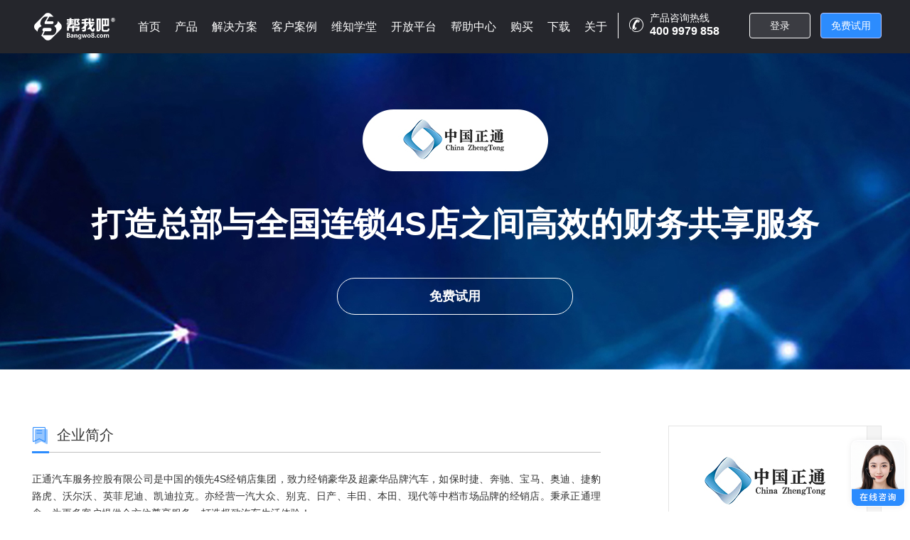

--- FILE ---
content_type: text/html; charset=UTF-8
request_url: https://www.bangwo8.net/home/customercase.html?id=55
body_size: 22784
content:
<!DOCTYPE html>
<html>
<head>
    <!--i18n i10n lib-->
    <script type="text/javascript" src="//res.bangwo8.com/osp2016/js/gettext.js?v=a47726e5"></script>
<script type="text/javascript" src="//res.bangwo8.com/osp2016/js/locale/zh_CN/messages.js?v=ae423f92"></script>

<script>
    //国际化字符替换预处理
    (function (){
        // console.time('国际化文本替换');
        var i18nReplaceTxt = window.i18nReplaceTxt = {
            //遍历字典
            dictEach: function (callback){
                if(typeof callback !== "function"){
                    return;
                }
                var dict = this.dict;
                for(var k in dict){
                    var label = dict[k].label;
                    var value = dict[k].value;
                    var reg = new RegExp(label,'g');
                    if(label && value && label!==value){
                        callback(reg,value,label);
                    }
                }
            },
            //替换dom的innerText和属性,依赖jQuery
            //@query:dom查询器，默认[i18nReplace]
            //@replaceText:boolean:是否替换innerText，默认true
            //@attrText:string:要替换的属性，逗号分隔，默认使用[i18nReplace]属性的值
            replaceDom: function(query,replaceText,attrText){
                query = query || '[i18nReplace]';
                replaceText = replaceText!==false;
                this.dictEach(function(reg,value,label){
                    $(query).each(function(){
                        var $this = $(this);
                        if(replaceText){
                            var txt = $this.text();
                            if(reg.test(txt)){
                                $this.text(txt.replace(reg,value));
                            }
                        }

                        var attrStr = attrText || $this.attr('i18nReplace');
                        if(attrStr){
                            var attrArr = attrStr.split(',');
                            $.each(attrArr,function(k,v){
                                var attr = $this.attr(v);
                                if(reg.test(attr)){
                                    $this.attr(v,attr.replace(reg,value));
                                }
                            })
                        }

                    })
                })
                console.log('i18nReplaceTxt.replaceDom done');
            },
        };
        try{
                        var dict = {"company":{"label":"\u516c\u53f8","value":"\u516c\u53f8"}};
                        i18nReplaceTxt.dict = dict;
            // var whiteList = [];//不处理的key白名单
            var msg = bw8LangPack.messages;
            var rawMsgs = {};//部分原始数据
            bw8LangPack.messages.rawMessages = rawMsgs;
            BW8i18n.gettextRaw = function(key){
                return rawMsgs[key] || BW8i18n.gettext(key);
            }
            i18nReplaceTxt.dictEach(function(reg,value,label){
                for(var mk in msg){
                    // if(whiteList.indexOf(mk)===-1){
                    if(typeof msg[mk]==="string"){
                        if(reg.test(msg[mk])){
                            rawMsgs[mk] = msg[mk];
                            msg[mk] = msg[mk].replace(reg,value);
                        }
                    }
                    // }
                }
            })

        }catch (e) {
            console.log(e);
        }

        // console.timeEnd('国际化文本替换');
    })()
</script><script>
    BW8i18n.loadJSON(bw8LangPack.messages, 'messages');
    BW8i18n.setLocale('zh_CN');
    // 设置上传变量
    var bw8UploadURL = 'https://alioss.bangwo8.com/';
    // 私有环境变量
    window.bw8PrivateENV = '' || '';
    window.bw8UploadFileSuffix = 'jpg,jpeg,gif,png,bmp,xls,xlsx,xlsm,csv,ppt,pptx,doc,docx,pdf,zip,rar,7z,wav,m4a,mp3,mp4,avi,tif,tiff,msg,txt,dwt,dwg,dws,dxf,da,key,lic,ico,tar,gz' || '';
    window.i18nBw8Id = '' || '';
</script>    <!--i18n i10n lib-->
    <!--<meta charset="utf-8"/>-->
    <meta http-equiv="Content-Type" content="text/html; charset=UTF-8" />
    <meta name="robots" content="all"/>
    <meta property="qc:admins" content="1643177170621677706375" />
    <meta name="Author" content="帮我吧,帮我吧官方网站" />
    <meta name="baidu-site-verification" content="code-j5r1JRbC9n" /><!--百度统计-->

    <meta property="og:title" content="帮我吧客户案例-正通汽车" />
    <meta property="og:url" content="https://www.bangwo8.com/" />
    <meta property="og:image" content="https://res.bangwo8.com/images/images/newFavicon.ico?v=af625ebf" />
    <meta property="og:description" content="帮我吧是新一代全渠道智能客服系统，全面整合在线客服、机器人、远程协助、呼叫中心、工单系统、数据分析，帮助企业打造完美的客户服务体验。" />
            <title>帮我吧客户案例-正通汽车</title>
        
            <meta name="keywords" content="帮我吧,帮我吧客服系统,客服软件,在线服务平台,在线客服软件,智能客服系统,全渠道客服系统,工单系统,呼叫中心,客服解决方案">
                <meta name="description" content="帮我吧是新一代全渠道智能客服系统，全面整合在线客服、机器人、远程协助、呼叫中心、工单系统、数据分析，帮助企业打造完美的客户服务体验。">
        <meta name="baidu-site-verification" content="B12urCLhd4" />
    <meta name="baidu-site-verification" content="lEicGLPt3Y" />
    <meta name="360-site-verification" content="0205474c0d1371697ce7199ecd7e461f" />
    <meta name="sogou_site_verification" content="K6Bhn6fBcX"/>
    <title></title>
<meta http-equiv="Content-Type" content="text/html; charset=UTF-8" />
<script  type="text/javascript" charset="UTF-8" src="/js/JTongfu-1.0.0/jquery.min.js"></script>
<script  type="text/javascript" charset="UTF-8" src="/js/JTongfu-1.0.0/jtongfu.jq.js"></script>
<script  type="text/javascript" charset="UTF-8" src="/js/JTongfu-1.0.0/jtongfu.lang.gb2312_zh.js"></script>
<script  type="text/javascript" charset="UTF-8" src="/js/JTongfu-1.0.0/jtongfu.ui.js"></script>
<script  type="text/javascript" charset="UTF-8" src="/js/JTongfu-1.0.0/activeFormConfig.js"></script>
<link href="/js/JTongfu-1.0.0/ctongfu.css" rel="stylesheet" type="text/css" />
<link href="/js/JTongfu-1.0.0/themes/default/ctongfu.css" rel="stylesheet" type="text/css" />
<link href="/js/JTongfu-1.0.0/fonts.css" rel="stylesheet" type="text/css" />
<link href="/js/JTongfu-1.0.0/activeFormStyle.css" rel="stylesheet" type="text/css" />
<script  type="text/javascript">
var jtongfu_classPath = "/js/";
</script>
<script  type="text/javascript" src="/js/jtongfu.js"></script>
<script  type="text/javascript">
CallJTongfuScript('tableStyle');
</script>



    <!--&lt;!&ndash;<link rel="shortcut icon" href=" http://www.bangwo8.net/images/images/newFavicon.ico" type="image/x-icon"/>&ndash;&gt;-->
    <link rel="shortcut icon" href="//res.bangwo8.com/images/images/newFavicon.ico?v=af625ebf" type="image/x-icon"/>



    <link rel="stylesheet" type="text/css" href="//res.bangwo8.com/css/style_2015/reset.css?v=a561ecc0">
    <link rel="stylesheet" type="text/css" href="//res.bangwo8.com/css/style_2015/css.css?v=a2d98d96" />
    <script type="text/javascript"  charset="utf-8" src="https://abtest.bangwo8.com/osp2016/im/js/chatInit_v3.js?bangwo8Info=OTgwMTE4YTY3ZjA5NjgwOTQxNWNhMWM5ZjExMmQ5NmQyNzY4OWI=" async="async" id="bangwo8Info"  vn="1709" custominfo="" tagName=""  cateList="" robot="16" customSource="bw8com"></script>


    <!--    <script language="javascript" type="text/javascript"  charset="utf-8" src=" http://chat.bangwo8.com/js/chatInit.js?bangwo8Info=OTgwMTQ3NDgyYTY3ZjA5NjgwOTQxNWNhMWM5ZjExMmQ5NmQyNzY4OWI=" async="async" id="bangwo8Info" ></script>-->
    <!--[if IE 6]>
    <script src="//res.bangwo8.com/js/DD_belatedPNG-min.js?v=a0a64da2"></script>
    <script>

        DD_belatedPNG.fix('.png_bg');
    </script>
    <![endif]-->
    <style>
        .header .right li {
            width: 68px;
        }
    </style>

    <link rel="stylesheet" href="//res.bangwo8.com/osp2016/css/bw8_move.css?v=a57b764b" />
    <link rel="stylesheet" href="//res.bangwo8.com/css/new_20171221/index.css?v=a2979fbf" />
    <link rel="stylesheet" href="//res.bangwo8.com/css/new_20171221/bw8_common.css?v=a2564fcc" />
    <link rel="stylesheet" href="//res.bangwo8.com/css/new_20171221/bw8_experience.css?v=aea60dcd" />
    <script src="//res.bangwo8.com/js/new_20171221/ocpc.js?v=affd9fae"></script>
    <script type="text/javascript" src="//res.bangwo8.com/js/new_20171221/jquery-1.8.3.js?v=a2073df8" ></script>
    <script type="text/javascript" src="//res.bangwo8.com/js/new_20171221/index.js?v=accac65c" ></script>
    <!--<script src="https://pv.sohu.com/cityjson?ie=utf-8"></script>-->
    <script src="//res.bangwo8.com/js/extension.js?v=ac574bff"></script>
    <script type="text/javascript" src="//res.bangwo8.com/js/new_20171221/exp.js?v=a3bade9d"></script>
	<!--<script type="text/javascript" src="/js/new_20171221/bw8_height.js?v=20180627"></script>-->
    <script type="text/javascript" charset="utf-8" src="//res.bangwo8.com/osp2016/js/layer/layer.js?v=aa4241a2"></script>
    <!--加载手机注册页面的样式开始-->
    <link rel="stylesheet" type="text/css" href="//res.bangwo8.com/css/style_2015/reset.css?v=a561ecc0" />
    <!-- <link rel="stylesheet" type="text/css" href="/css/style_2015/register.css?v=20170314" /> -->
    <link href="//res.bangwo8.com/js/JTongfu-1.0.0/activeFormStyle.css?v=a22907da" rel="stylesheet" type="text/css" />
    <link rel="stylesheet" type="text/css" href="//res.bangwo8.com/css/style_2015/css.css?v=a2d98d96" />
    <script language="javascript" type="text/javascript" src="//res.bangwo8.com/js/JTongfu-1.0.0/activeFormConfig.js?v=ab125687"></script>
	<link rel="stylesheet" type="text/css" href="//res.bangwo8.com/css/new_20171221/bw8_solution.css?v=adb7d44e">
	<link rel="stylesheet" type="text/css" href="//res.bangwo8.com/css/new_20171221/bw8_windows_index.css?v=af35e04b">
    <style type="text/css">
        .activeFormItems .activeFormITS{background:none;border:none;outline:none;}
        .errorFormItems .activeFormITS{background:none;border:none;outline:none;}
        .activeFormITS{border:none;padding:0;}
        .failForm{background:none;border:none;padding:0;}
        .noticeForm{background:none;border:none;padding:0;}
        .frmNtc{color:red;}

        .activeFormMsg{
            font-size:13px;
            padding-top:5px;
            padding-left: 49px;
        }
        .bw8_commom_nav_iphone_border{
            height: 28px;
            float: left;
            border-left: 1px solid #fff;
            margin-top: 24px;
            padding-left: 20px;
            float: left;
        }
        .bw8_header_nav .nav_help_li a{
                height: 60px;
                line-height: 60px;
        }
    </style>

    <!-- 一个重复的部分 start 去掉影响了注册-->
    <title></title>
<meta http-equiv="Content-Type" content="text/html; charset=UTF-8" />
<script  type="text/javascript" charset="UTF-8" src="/js/JTongfu-1.0.0/jquery.min.js"></script>
<script  type="text/javascript" charset="UTF-8" src="/js/JTongfu-1.0.0/jtongfu.jq.js"></script>
<script  type="text/javascript" charset="UTF-8" src="/js/JTongfu-1.0.0/jtongfu.lang.gb2312_zh.js"></script>
<script  type="text/javascript" charset="UTF-8" src="/js/JTongfu-1.0.0/jtongfu.ui.js"></script>
<script  type="text/javascript" charset="UTF-8" src="/js/JTongfu-1.0.0/activeFormConfig.js"></script>
<link href="/js/JTongfu-1.0.0/ctongfu.css" rel="stylesheet" type="text/css" />
<link href="/js/JTongfu-1.0.0/themes/default/ctongfu.css" rel="stylesheet" type="text/css" />
<link href="/js/JTongfu-1.0.0/fonts.css" rel="stylesheet" type="text/css" />
<link href="/js/JTongfu-1.0.0/activeFormStyle.css" rel="stylesheet" type="text/css" />
<script  type="text/javascript">
var jtongfu_classPath = "/js/";
</script>
<script  type="text/javascript" src="/js/jtongfu.js"></script>
<script  type="text/javascript">
CallJTongfuScript('tableStyle');
</script>

    <!-- 一个重复的部分 end -->

    <!--加载手机页面的样式结束-->

    <!-- analytics start -->
<!--    <script type="text/javascript">
        var _paq = _paq || [];
        /* tracker methods like "setCustomDimension" should be called before "trackPageView" */
        _paq.push(['trackPageView']);
        _paq.push(['enableLinkTracking']);
        (function() {
            var u="//analytics.bangwo8.com/";
            _paq.push(['setTrackerUrl', u+'piwik.php']);
            _paq.push(['setSiteId', '1']);
            var d=document, g=d.createElement('script'), s=d.getElementsByTagName('script')[0];
            g.type='text/javascript'; g.async=true; g.defer=true; g.src=u+'piwik.js'; s.parentNode.insertBefore(g,s);
        })();
    </script>-->
    <!-- analytics start -->
<!--    <script src="/osp2016/js/trackhuo.js"></script>-->
    <script src="https://cdn.beschannels.com/js-sdk/collect-0.0.5.min.js"></script>
    <script src="//res.bangwo8.com/js/new_20171221/collect.js?v=a9fbe69d"></script>

</head>
<style>
    .bw8_banner_bkg{
        width: 100%;
        height: 100%;
        background: url(images/new_20171221/img/banner_1.jpg) center center no-repeat;
        background-size: 100% 100%;
        /*filter:progid:DXImageTransform.Microsoft.AlphaImageLoader(src='images/new_20171221/img/banner_1.jpg',  sizingMethod='scale');*/
    }

    .margin_left{
        margin-left: 50px;
    }
    .span_address{
        width: 580px;
        display: inline-block;
    }
    .fl_select{
        appearance: none;
        -webkit-appearance: none;
        -moz-appearance: none;
        background: url(//res.bangwo8.com/images/new_20171221/img/about_sel_bkg.png?v=a2a006ff) no-repeat right;
    }
</style>
<style  type="text/css">

    @media  screen  and  (min-width:0)  and  (max-width:1180px){
        .bw8_commom_nav_iphone{display:  none;}
    }
    @media  screen  and  (min-width:0)  and  (max-width:1200px){
        .bw8_header_content{
            padding-left: 10px;
        }
    }
  /*  @media  screen  and  (min-width:0)  and  (max-width:1000px){
        #bw_header .bw8_header_nav{
            width: 550px;
        }
    }*/
    @media  screen  and  (min-width:1367px)  and  (max-width:1920px){

    }

    .nav_header_icon{
        height:  20px;
        width:  20px;
        background:  url(//res.bangwo8.com/images/new_20171221/img/header_iphone_icon.png?v=a6dd610e)  no-repeat;
        margin-top:7px;
    }
    .p_b_num{
        width:  120px;
        height:  35px;
        color:  #fff;
    }
    .p_b_num  p{
        font-size:  14px;
        line-height:  15px;
        color:  #fff;

    }
    .p_b_num  p  b{
        font-size:  16px;
        display:  inline-block;
        line-height:  22px;
        color:  #fff;

    }
    .item{
        display: flex;
        flex-direction: row;
    }
    .nav_about_li .iconimg{
        display: inline-block;
        margin-top: 6px;
    }
    .nav_about_li{
        padding: 0 120px 0 120px;

    }
    .nav_about_out .nav_about_ul .nav_about_a{
        margin-bottom: 8px;;
    }
    .iconimg{
        width: 19px;
        height: 19px;
        font-size: 18px;
        margin-top: 5px;
        margin-right: 7px;
    }
    .aboutus{
        width: 100%;
        display: flex;
    }
    .nav_case_li .iconimg{
        margin-top: 18px;
    }
    .iconimg1{
        background: url("//res.bangwo8.com/images/new_20171221/gnway/gnway1.svg?v=a20d0dfe") no-repeat;
    }
    .iconimg2{
        background: url("//res.bangwo8.com/images/new_20171221/gnway/gnway2.svg?v=a0718934") no-repeat;
    }
    .iconimg3{
        background: url("//res.bangwo8.com/images/new_20171221/gnway/gnway3.svg?v=a6b4fda6") no-repeat;
    }
    .iconimg4{
        background: url("//res.bangwo8.com/images/new_20171221/gnway/gnway4.svg?v=ae900671") no-repeat;
    }
    .iconimg5{
        background: url("//res.bangwo8.com/images/new_20171221/gnway/gnway5.svg?v=a0df008c") no-repeat;
    }
    .iconimg6{
        background: url("//res.bangwo8.com/images/new_20171221/gnway/gnway6.svg?v=a0fa087d") no-repeat;
    }
    .iconimg7{
        background: url("//res.bangwo8.com/images/new_20171221/gnway/gnway7.svg?v=ab505140") no-repeat;
    }
    .iconimg8{
        background: url("//res.bangwo8.com/images/new_20171221/gnway/gnway8.svg?v=acb52033") no-repeat;
    }
    .iconimg9{
        background: url("//res.bangwo8.com/images/new_20171221/gnway/gnway9.svg?v=a8cf4c0f") no-repeat;
    }
    .iconimg10{
        background: url("//res.bangwo8.com/images/new_20171221/gnway/gnway10.svg?v=a621ea5e") no-repeat;
    }
    .iconimg11{
        background: url("//res.bangwo8.com/images/new_20171221/gnway/gnway11.svg?v=a8f5a462") no-repeat;
    }
    .iconimg12{
        background: url("//res.bangwo8.com/images/new_20171221/gnway/gnway12.svg?v=a6366b73") no-repeat;
    }
    .iconimg13{
        background: url("//res.bangwo8.com/images/new_20171221/gnway/gnway13.svg?v=a83c7483") no-repeat;
    }
    .iconimg14{
        background: url("//res.bangwo8.com/images/new_20171221/gnway/gnway14.svg?v=aa1a9c6f") no-repeat;
    }
    .iconimg15{
        background: url("//res.bangwo8.com/images/new_20171221/gnway/gnway15.svg?v=ac88cd6c") no-repeat;
    }
    .iconimg16{
        background: url("//res.bangwo8.com/images/new_20171221/gnway/gnway16.svg?v=a77c1586") no-repeat;
    }
    .iconimg17{
        background: url("//res.bangwo8.com/images/new_20171221/gnway/gnway17.svg?v=aa82215a") no-repeat;
    }
    .iconimg18{
        background: url("//res.bangwo8.com/images/new_20171221/gnway/gnway18.svg?v=aea13f96") no-repeat;
    }
    .iconimg19{
        background: url("//res.bangwo8.com/images/new_20171221/gnway/gnway19.svg?v=abcd61dd") no-repeat;
        background-size: 100%;
    }
    .iconimg20{
        background: url("//res.bangwo8.com/images/new_20171221/gnway/gnway20.svg?v=a01f6b93") no-repeat;
    }
    .iconimgcourse{
        background: url("//res.bangwo8.com/images/new_20171221/gnway/bw8_course_logo.svg?v=a4454ec4") no-repeat;
    }
    .iconimgcert{
        background: url("//res.bangwo8.com/images/new_20171221/gnway/bw8_cert_logo.svg?v=ab057666") no-repeat;
    }
    .iconimgisv{
        background: url("//res.bangwo8.com/images/new_20171221/gnway/bw8_isv_logo.svg?v=aa46ed34") no-repeat;
    }
    .about1{
        background: url("//res.bangwo8.com/images/new_20171221/gnway/about1.svg?v=abc6a7a3") no-repeat;
    }
    .about2{
        background: url("//res.bangwo8.com/images/new_20171221/gnway/about2.svg?v=acbd175d") no-repeat;
    }
    .about3{
        background: url("//res.bangwo8.com/images/new_20171221/gnway/zizhi.svg?v=a163ac63") no-repeat;
        background-size: cover;
    }
    .about4{
        background: url("//res.bangwo8.com/images/new_20171221/gnway/about4.svg?v=a75c2d8d") no-repeat;
    }
    .about5{
        background: url("//res.bangwo8.com/images/new_20171221/gnway/about5.svg?v=a18f35a5") no-repeat;
    }
    .about6{
        background: url("//res.bangwo8.com/images/new_20171221/gnway/about6.svg?v=a5329695") no-repeat;
    }
    .about7{
        background: url("//res.bangwo8.com/images/new_20171221/gnway/about7.svg?v=a817bc5e") no-repeat;
    }
    .about8{
        background: url("//res.bangwo8.com/images/new_20171221/gnway/about8.svg?v=a5fc8e62") no-repeat;
    }
    .about9{
        background: url("//res.bangwo8.com/images/new_20171221/gnway/about9.svg?v=af07937a") no-repeat;
    }
    .nav_about_li a:hover .about1{
        background: url("//res.bangwo8.com/images/new_20171221/gnway/about1-active.svg?v=abfa693c") no-repeat;
    }
    .nav_about_li a:hover .about2{
        background: url("//res.bangwo8.com/images/new_20171221/gnway/about2-active.svg?v=a586be61") no-repeat;
    }
    .nav_about_li a:hover .about3{
        background: url("//res.bangwo8.com/images/new_20171221/gnway/zizhi-active.svg?v=aa733b2f") no-repeat;
        background-size: cover;
    }
    .nav_about_li a:hover .about4{
        background: url("//res.bangwo8.com/images/new_20171221/gnway/about4-active.svg?v=a868f955") no-repeat;
    }
    .nav_about_li a:hover .about5{
        background: url("//res.bangwo8.com/images/new_20171221/gnway/about5-active.svg?v=a862d887") no-repeat;
    }
    .nav_about_li a:hover .about6{
        background: url("//res.bangwo8.com/images/new_20171221/gnway/about6-active.svg?v=a1f8eb3b") no-repeat;
    }
    .nav_about_li a:hover .about7{
        background: url("//res.bangwo8.com/images/new_20171221/gnway/about7-active.svg?v=aa9e1834") no-repeat;
    }
    .nav_about_li a:hover .about8{
        background: url("//res.bangwo8.com/images/new_20171221/gnway/about8-active.svg?v=abcceddf") no-repeat;
    }
    .nav_about_li a:hover .about9{
        background: url("//res.bangwo8.com/images/new_20171221/gnway/about9-active.svg?v=ac9b6b67") no-repeat;
    }
    .nav_product_ul dd .nav_ul_li1:hover .iconimg1{
        background: url("//res.bangwo8.com/images/new_20171221/gnway/gnway1active.svg?v=ae7e55e2") no-repeat;
    }
    .nav_product_ul dd .nav_ul_li2:hover .iconimg2{
        background: url("//res.bangwo8.com/images/new_20171221/gnway/gnway2active.svg?v=a53f120d") no-repeat;
    }
    .nav_product_ul dd .nav_ul_li3:hover .iconimg3{
        background: url("//res.bangwo8.com/images/new_20171221/gnway/gnway3active.svg?v=a5504290") no-repeat;
    }
    .nav_product_ul dd .nav_ul_li4:hover .iconimg4{
        background: url("//res.bangwo8.com/images/new_20171221/gnway/gnway4active.svg?v=a1f735fb") no-repeat;
    }
    .nav_product_ul dd .nav_ul_li5:hover .iconimg5{
        background: url("//res.bangwo8.com/images/new_20171221/gnway/gnway5active.svg?v=a2b08cad") no-repeat;
    }
    .nav_product_ul dd .nav_ul_li6:hover .iconimg6{
        background: url("//res.bangwo8.com/images/new_20171221/gnway/gnway6active.svg?v=a78b66af") no-repeat;
    }
    .nav_product_ul dd .nav_ul_li7:hover .iconimg7{
        background: url("//res.bangwo8.com/images/new_20171221/gnway/gnway7active.svg?v=a1eb1339") no-repeat;
    }
    .nav_product_ul dd .nav_ul_li8:hover .iconimg8{
        background: url("//res.bangwo8.com/images/new_20171221/gnway/gnway8active.svg?v=a9c9b453") no-repeat;
    }
    .nav_product_ul dd .nav_ul_li9:hover .iconimg9{
        background: url("//res.bangwo8.com/images/new_20171221/gnway/gnway9active.svg?v=a14685a6") no-repeat;
    }
    .nav_help_ul  .nav_help_li .nav_ul_li10:hover .iconimg10{
        background: url("//res.bangwo8.com/images/new_20171221/gnway/gnway10active.svg?v=a3ac19c4") no-repeat;

    }
    .nav_help_ul  .nav_help_li .nav_ul_li10:hover .nav_help_title,.nav_help_ul  .nav_help_li .nav_ul_li10:hover .nav_help_txt{
        color: #4a99ec;
    }
    .nav_help_ul  .nav_help_li .nav_ul_li11:hover .nav_help_title,.nav_help_ul  .nav_help_li .nav_ul_li11:hover .nav_help_txt{
        color: #4a99ec;
    }
    .nav_help_ul  .nav_help_li .nav_ul_licert:hover .nav_help_title,.nav_help_ul  .nav_help_li .nav_ul_licert:hover .nav_help_txt{
        color: #4a99ec;
    }
    .nav_help_ul  .nav_help_li .nav_ul_li12:hover .nav_help_title,.nav_help_ul  .nav_help_li .nav_ul_li12:hover .nav_help_txt{
        color: #4a99ec;
    }
    .nav_help_ul  .nav_help_li .nav_ul_li20:hover .nav_help_title,.nav_help_ul  .nav_help_li .nav_ul_li20:hover .nav_help_txt{
        color: #4a99ec;
    }
    .nav_help_ul  .nav_help_li .nav_ul_licourse:hover .nav_help_title,.nav_help_ul  .nav_help_li .nav_ul_licourse:hover .nav_help_txt{
        color: #4a99ec;
    }
    .nav_help_ul  .nav_help_li .nav_ul_li11:hover .iconimg11{
        background: url("//res.bangwo8.com/images/new_20171221/gnway/gnway11active.svg?v=ae5218a1") no-repeat;
    }
    .nav_help_ul  .nav_help_li .nav_ul_licert:hover .iconimgcert{
        background: url("//res.bangwo8.com/images/new_20171221/gnway/bw8_cert_logo_active.svg?v=ad84810c") no-repeat;
    }
    .nav_help_ul  .nav_help_li .nav_ul_licert:hover .iconimgisv{
        background: url("//res.bangwo8.com/images/new_20171221/gnway/bw8_isv_logo_active.svg?v=aec8c406") no-repeat;
    }
    .nav_help_ul   .nav_help_li .nav_ul_li12:hover .iconimg12{
        background: url("//res.bangwo8.com/images/new_20171221/gnway/gnway12active.svg?v=a0279569") no-repeat;
    }

    .nav_case_ul  .nav_ul_li13:hover .iconimg13{
        background: url("//res.bangwo8.com/images/new_20171221/gnway/gnway13active.svg?v=a152cf7f");
    }
    .nav_case_ul .nav_ul_li14:hover .iconimg14{
        background: url("//res.bangwo8.com/images/new_20171221/gnway/gnway14active.svg?v=a5015319");
    }
    .nav_case_ul  .nav_ul_li15:hover .iconimg15{
        background: url("//res.bangwo8.com/images/new_20171221/gnway/gnway15active.svg?v=a89c9fc5");
    }
    .nav_case_ul  .nav_ul_li16:hover .iconimg16{
        background: url("//res.bangwo8.com/images/new_20171221/gnway/gnway16active.svg?v=a2e8ad49");
    }
    .nav_case_ul  .nav_ul_li17:hover .iconimg17{
        background: url("//res.bangwo8.com/images/new_20171221/gnway/gnway17active.svg?v=a04e2a66");
    }
    .nav_case_ul  .nav_ul_li18:hover .iconimg18{
        background: url("//res.bangwo8.com/images/new_20171221/gnway/gnway18active.svg?v=aba7ed7f");
    }
    .nav_product_ul  .nav_ul_li19:hover .iconimg19{
        background: url("//res.bangwo8.com/images/new_20171221/gnway/gnway19active.svg?v=a2d9e14c");
        background-size: 100%;
    }
    .nav_help_ul  .nav_help_li .nav_ul_li20:hover .iconimg20{
        background: url("//res.bangwo8.com/images/new_20171221/gnway/gnway20active.svg?v=a7ac062b");
    }
    .nav_help_ul  .nav_help_li .nav_ul_licourse:hover .iconimgcourse{
        background: url("//res.bangwo8.com/images/new_20171221/gnway/bw8_course_logo_active.svg?v=a8f6e576");
    }
    .nav_case_ul   .nav_case_line {
        padding-left: 26px;
    }
    .nav-title-font{
        text-align: left;
        margin: auto;
        color: #666666;
        font-size: 16px;
        line-height: 24px;
        margin-bottom: 20px;
        font-weight: 600;
    }
    .iconimg_1{
        background: url("//res.bangwo8.com/images/new_20171221/gnway/iconimg_1.svg?v=aab8fb06") no-repeat;
    }
    .iconimg_2{
        background: url("//res.bangwo8.com/images/new_20171221/gnway/iconimg_2.svg?v=ad26507b") no-repeat;
    }
    .iconimg_3{
        background: url("//res.bangwo8.com/images/new_20171221/gnway/iconimg_3.svg?v=ac854809") no-repeat;
    }
    .iconimg_4{
        background: url("//res.bangwo8.com/images/new_20171221/gnway/iconimg_4.svg?v=a03d0918") no-repeat;
    }
    .iconimg_5{
        background: url("//res.bangwo8.com/images/new_20171221/gnway/iconimg_5.svg?v=aa342b82") no-repeat;
    }
    .iconimg_6{
        background: url("//res.bangwo8.com/images/new_20171221/gnway/iconimg_6.svg?v=a0606635") no-repeat;
    }
    .iconimg_7{
        background: url("//res.bangwo8.com/images/new_20171221/gnway/iconimg_7.svg?v=ad79dc64") no-repeat;
        background-size: 100%;
    }
    .iconimg_8{
        background: url("../../images/new_20171221/gnway/iconimg_8.svg") no-repeat;
        background-size: 100%;
    }
    .nav_product_ul dd .nav_ul_li1:hover .iconimg_1{
        background: url("//res.bangwo8.com/images/new_20171221/gnway/iconimg_1_active.svg?v=a13a104a") no-repeat;
    }
    .nav_product_ul dd .nav_ul_li2:hover .iconimg_2{
        background: url("//res.bangwo8.com/images/new_20171221/gnway/iconimg_2_active.svg?v=a4a3eea1") no-repeat;
    }
    .nav_product_ul dd .nav_ul_li3:hover .iconimg_3{
        background: url("//res.bangwo8.com/images/new_20171221/gnway/iconimg_3_active.svg?v=a1c0e65b") no-repeat;
    }
    .nav_product_ul dd .nav_ul_li4:hover .iconimg_4{
        background: url("//res.bangwo8.com/images/new_20171221/gnway/iconimg_4_active.svg?v=a1933e95") no-repeat;
    }
    .nav_product_ul dd .nav_ul_li5:hover .iconimg_5{
        background: url("//res.bangwo8.com/images/new_20171221/gnway/iconimg_5_active.svg?v=aa94237a") no-repeat;
    }
    .nav_product_ul dd .nav_ul_li6:hover .iconimg_6{
        background: url("//res.bangwo8.com/images/new_20171221/gnway/iconimg_6_active.svg?v=a482e4b7") no-repeat;
    }
    .nav_product_ul dd .nav_ul_li7:hover .iconimg_7{
        background: url("//res.bangwo8.com/images/new_20171221/gnway/iconimg_7_active.svg?v=ac72e0a7") no-repeat;
        background-size: 100%;
    }
    .nav_product_ul dd .nav_ul_li7:hover .iconimg_8{
        background: url("../../images/new_20171221/gnway/iconimg_8_active.svg") no-repeat;
        background-size: 100%;
    }
    .title_font_icon{
        height: 32px;
        width: 32px;
        display: inline-block;
        background:  url("//res.bangwo8.com/images/new_20171221/gnway/news_1_icon.svg?v=aff558d9") no-repeat;
        background-size: contain;
        position: relative;
        top: 4px;
    }
    .nav_bottom_news{
        position: relative;
        margin: auto;
        width: 1200px;
    }
    .nav_ul_out dl{
        float: left;
        /*display: inline-block;*/
        margin-right: 50px;
    }
    .nav_ul_out dl:last-child{
        margin-right: 0;
    }
    dl.nav_ul.nav_product_ul{
        padding: 25px 0 21px 0;
    }
    dl .nav_product_txt{
        position: relative;
        left: -25px;
    }
    .dl_content{
        width: 1160px;
     margin: auto;
    }
</style>
<body>
<div class="" id="bw_header">
    <div class="bw8_header_content">
        <a target="_blank"  href="/" class="bw8_header_logo_a" title="帮我吧智能客户平台"><div class="bw8_header_logo">  </div></a>
        <div class="bw8_header_nav">
            <ul>
                <!--<li ><a target="_blank"  href="/">首页</a></li>-->
                <li >
                <a target="_blank" href="/">首页</a>
                </li>
                <li class="dropdown_li">
                    <a  href="javascript:;" class="show_nav">产品</a>

                    <div class="nav_ul_out" style="">
                        <div class="dl_content">
                        <dl class="nav_ul  nav_product_ul" style="width: 200px">
                            <dt><div class="nav-title-font">全渠道客服</div> </dt>
                            <dd>
                                <a target="_blank" class="nav_ul_li1"  href="/hjzx.html">
                                    <div class="item" style="display: flex;flex-direction: row;">
                                        <span class="iconfont iconimg iconimg1"></span>
                                        <div>
                                            <div class="nav_product_title">呼叫中心</div>
                                            <div class="nav_product_txt">互联网时代的电话服务</div>
                                        </div>
                                    </div>
                                </a>
                            </dd>
                            <dd>
                                <a target="_blank"  class="nav_ul_li4" href="/zxkf.html">
                                    <div class="item" >
                                        <span class="iconfont iconimg iconimg4"></span>
                                        <div>
                                            <div>
                                                <div class="nav_product_title">在线客服</div>
                                                <div class="nav_product_txt">全渠道接入，快速连接客户</div>
                                            </div>
                                        </div>
                                    </div>
                                </a>
                            </dd>
                            <dd>
                                <a target="_blank" class="nav_ul_li3"  href="/remoteIndex.html">
                                    <div class="item" >
                                        <span  class="iconfont iconimg iconimg3"></span>
                                        <div>
                                            <div class="nav_product_title">远程协助</div>
                                            <div class="nav_product_txt">已普及的中国IT服务必备工具</div>
                                        </div>
                                    </div>

                                </a>
                            </dd>

                            <dd>
                                <a target="_blank" class="nav_ul_li2"  href="/gdxt.html">
                                    <div class="item" >
                                        <span  class="iconfont iconimg iconimg2"></span>
                                        <div>
                                            <div class="nav_product_title">工单系统</div>
                                            <div class="nav_product_txt">灵活适配各行各业的积木式工单</div>
                                        </div>
                                    </div>
                                </a>
                            </dd>
                            <dd>
                                <a target="_blank"  class="nav_ul_li8" href="/ydkf.html">
                                    <div class="item" >
                                        <span class="iconfont iconimg iconimg8"></span>
                                        <div>
                                            <div class="nav_product_title">移动客服</div>
                                            <div class="nav_product_txt">帮我吧APP，让服务随时随地</div>
                                        </div>
                                    </div>
                                </a>
                            </dd>
                        </dl>



                        <dl class="nav_ul  nav_product_ul" style="width:220px">
                            <dt> <div class="nav-title-font">智能客服<i class="nav_hot_ico"></i></div> </dt>
                            <dd>
                                <a target="_blank" class="nav_ul_li1"  href="/znwbjqr.html">
                                    <div class="item" style="display: flex;flex-direction: row;">
                                        <span class="iconfont iconimg iconimg_1"></span>
                                        <div>
                                            <div class="nav_product_title">智能文本机器人</div>
                                            <div class="nav_product_txt">开启人机交互新体验，降本提效</div>
                                        </div>
                                    </div>
                                </a>
                            </dd>
                            <dd>
                                <a target="_blank" class="nav_ul_li3"  href="/znwhjqr.html">
                                    <div class="item" >
                                        <span  class="iconfont iconimg iconimg_3"></span>
                                        <div>
                                            <div class="nav_product_title">智能外呼机器人</div>
                                            <div class="nav_product_txt">低成本、高效率的线索转化</div>
                                        </div>
                                    </div>

                                </a>
                            </dd>
                            <dd>
                                <a target="_blank" class="nav_ul_li2"  href="/znhrjqr.html">
                                    <div class="item" >
                                        <span  class="iconfont iconimg iconimg_2"></span>
                                        <div>
                                            <div class="nav_product_title">智能呼入机器人</div>
                                            <div class="nav_product_txt">AI自动应答，24小时随时服务客户</div>
                                        </div>
                                    </div>
                                </a>
                            </dd>
                            <dd>
                                <a target="_blank" class="nav_ul_li5"  href="/znzxzs.html">
                                    <div class="item" >
                                        <span  class="iconfont iconimg iconimg_5"></span>
                                        <div>
                                            <div class="nav_product_title">坐席助手</div>
                                            <div class="nav_product_txt">利用AI技术赋能客服，提升客户满意度</div>
                                        </div>

                                    </div>
                                </a>
                            </dd>

                            <dd>
                                <a target="_blank"  class="nav_ul_li4" href="/znzj.html">
                                    <div class="item" >
                                        <span class="iconfont iconimg iconimg_4"></span>
                                        <div>
                                            <div>
                                                <div class="nav_product_title">智能质检</div>
                                                <div class="nav_product_txt">全量、高效质检，提升服务质量</div>
                                            </div>
                                        </div>
                                    </div>
                                </a>
                            </dd>

                            <dd>
                                <a target="_blank" class="nav_ul_li6"  href="/alot.html">
                                    <div class="item" >
                                        <span  class="iconfont iconimg iconimg_6"></span>
                                        <div>
                                            <div class="nav_product_title">AloT</div>
                                            <div class="nav_product_txt">实时监控，实现智能化运维</div>
                                        </div>

                                    </div>
                                </a>
                            </dd>
                            <dd>
                                <a target="_blank" class="nav_ul_li7"  href="/bw8_knowledge.html">
                                    <div class="item" >
                                        <span  class="iconfont iconimg iconimg_7"></span>
                                        <div>
                                            <div class="nav_product_title">知识库</div>
                                            <div class="nav_product_txt">赋能企业更智能、更高效</div>
                                        </div>

                                    </div>
                                </a>
                            </dd>
                            <dd>
                                <a target="_blank" class="nav_ul_li7"  href="/dmx.html">
                                    <div class="item" >
                                        <span  class="iconfont iconimg iconimg_8"></span>
                                        <div>
                                            <div class="nav_product_title">
                                                大模型
                                                <i class="nav_hot_ico"></i>
                                            </div>
                                            <div class="nav_product_txt">精准识别、智能泛化、文档内容自动分析输出答案，大幅减少人工成本</div>
                                        </div>

                                    </div>
                                </a>
                            </dd>
                        </dl>

                        <dl class="nav_ul  nav_product_ul " style="width: 170px">
                            <dt><div class="nav-title-font">现场服务</div></dt>
                            <dd>
                                <a target="_blank" class="nav_ul_li5"  href="/xcfw.html">
                                    <div class="item" >
                                        <span  class="iconfont iconimg iconimg5"></span>
                                        <div>
                                            <div class="nav_product_title">现场服务<i class="nav_hot_ico"></i></div>
                                            <div class="nav_product_txt">让服务管理延伸到客户现场</div>
                                        </div>

                                    </div>
                                </a>
                            </dd>
<!--                            <dd>-->
<!--                                <a target="_blank" class="nav_ul_li19"  href="/beijian.html">-->
<!--                                    <div class="item" >-->
<!--                                        <span  class="iconfont iconimg iconimg19"></span>-->
<!--                                        <div>-->
<!--                                            <div class="nav_product_title">备件库存管理<i class="nav_hot_ico"></i></div>-->
<!--                                            <div class="nav_product_txt">统一管理备件库存</div>-->
<!--                                        </div>-->

<!--                                    </div>-->
<!--                                </a>-->
<!--                            </dd>-->
                        </dl>

                        <dl class="nav_ul  nav_product_ul" style="width: 170px">
                            <dt><div class="nav-title-font">数据分析</div></dt>
                            <dd>
                                <a target="_blank" class="nav_ul_li6"  href="/sjfx.html">
                                    <div class="item" >
                                        <span class="iconfont iconimg iconimg6"></span>
                                        <div>
                                            <div class="nav_product_title">BI报表</div>
                                            <div class="nav_product_txt">助力企业客户服务数字化转型</div>
                                        </div>
                                    </div>
                                </a>
                            </dd>
                        </dl>

                        <dl class="nav_ul  nav_product_ul " style="width: 200px">
                            <dt><div class="nav-title-font">开放平台</div></dt>
<!--                            <dd>-->
<!--                                <a target="_blank" class="nav_ul_li9"  href="/ipaas.html">-->
<!--                                    <div class="item" >-->
<!--                                        <span  class="iconfont iconimg iconimg9"></span>-->
<!--                                        <div>-->
<!--                                            <div class="nav_product_title">IPAAS</div>-->
<!--                                            <div class="nav_product_txt">携手各类应用，建立服务大生态</div>-->
<!--                                        </div>-->
<!--                                    </div>-->
<!--                                </a>-->
<!--                            </dd>-->
                            <dd>
                                <a target="_blank" class="nav_ul_li9"  href="/kfpt.html">
                                    <div class="item" >
                                        <span  class="iconfont iconimg iconimg9"></span>
                                        <div>
                                            <div class="nav_product_title">API</div>
                                            <div class="nav_product_txt">携手各类应用，建立服务大生态</div>
                                        </div>
                                    </div>
                                </a>
                            </dd>
                        </dl>

                       </div>
                    </div>

                </li>
                <li class="dropdown_li">
                    <a href="javascript:;" class="show_nav">解决方案</a>
                    <div class="nav_ul_out nav_case_out">

                        <style>
                            .nav_case_dl{
                                padding:20px 50px 12px 50px;
                                width: 100%;

                            }

                            .nav_case_dl dt{
                                width: 100%;
                                overflow: hidden;
                            }
                            .nav_case_dl dd{
                                width: 33%;
                                float: left;
                            }
                            .nav_case_title{
                                font-weight: bold;
                                color: #666;
                                float: left;
                            }
                            .nav_case_dl dd a{
                                color: #333;
                                font-size: 16px;
                                padding: 0;
                                float: left;
                                height: 35px;
                                text-align: center;
                                line-height: 35px;
                            }
                            span.news_icon{
                                float: left;
                                left: 4px;
                                top: 6px;
                            }
                            .bw8_header_nav a:hover .nav_case_icon1{
                                background:  url("//res.bangwo8.com/images/new_20171221/gnway/nav_case_icon1_active.svg?v=a21c6b24") no-repeat;
                                background-size: 100%;
                            }
                            .nav_case_icon1{
                                background:  url("//res.bangwo8.com/images/new_20171221/gnway/nav_case_icon1.svg?v=a4f0b67c") no-repeat;
                            }
                            .bw8_header_nav a:hover .nav_case_icon2{
                                background:  url("//res.bangwo8.com/images/new_20171221/gnway/nav_case_icon2_active.svg?v=a13b060e") no-repeat;
                                background-size: 100%;
                            }
                            .nav_case_icon2{
                                background:  url("//res.bangwo8.com/images/new_20171221/gnway/nav_case_icon2.svg?v=aebdb79a") no-repeat;
                            }
                            .bw8_header_nav a:hover .nav_case_icon3{
                                background:  url("//res.bangwo8.com/images/new_20171221/gnway/nav_case_icon3_active.svg?v=a6c4ad8e") no-repeat;
                                background-size: 100%;
                            }
                            .nav_case_icon3{
                                background:  url("//res.bangwo8.com/images/new_20171221/gnway/nav_case_icon3.svg?v=a8161144") no-repeat;
                            }
                            .bw8_header_nav a:hover .nav_case_icon4{
                                background:  url("//res.bangwo8.com/images/new_20171221/gnway/nav_case_icon4_active.svg?v=a5a96da5") no-repeat;
                                background-size: 100%;
                            }
                            .nav_case_icon4{
                                background:  url("//res.bangwo8.com/images/new_20171221/gnway/nav_case_icon4.svg?v=a6a2d41c") no-repeat;
                            }
                            .bw8_header_nav a:hover .nav_case_icon5{
                                background:  url("//res.bangwo8.com/images/new_20171221/gnway/nav_case_icon5_active.svg?v=a8744442") no-repeat;
                                background-size: 100%;
                            }
                            .nav_case_icon5{
                                background:  url("//res.bangwo8.com/images/new_20171221/gnway/nav_case_icon5.svg?v=a7fb3db4") no-repeat;
                            }
                            .bw8_header_nav a:hover .nav_case_icon6{
                                background:  url("//res.bangwo8.com/images/new_20171221/gnway/nav_case_icon6_active.svg?v=acda97ee") no-repeat;
                                background-size: 100%;
                            }
                            .nav_case_icon6{
                                background:  url("//res.bangwo8.com/images/new_20171221/gnway/nav_case_icon6.svg?v=ae071b1b") no-repeat;
                            }
                            .bw8_header_nav a:hover .nav_case_icon7{
                                background:  url("//res.bangwo8.com/images/new_20171221/gnway/nav_case_icon7_active.svg?v=a1061c15") no-repeat;
                                background-size: 100%;
                            }
                            .nav_case_icon7{
                                background:  url("//res.bangwo8.com/images/new_20171221/gnway/nav_case_icon7.svg?v=a694c738") no-repeat;
                            }
                            .bw8_header_nav a:hover .nav_case_icon30{
                                background:  url("//res.bangwo8.com/images/new_20171221/gnway/nav_case_icon30_active.svg?v=a581e2ba") no-repeat;
                                background-size: 100%;
                            }
                            .nav_case_icon30{
                                background:  url("//res.bangwo8.com/images/new_20171221/gnway/nav_case_icon30.svg?v=a9fdd3d8") no-repeat;
                            }
                            .bw8_header_nav a:hover .nav_case_icon8{
                                background:  url("//res.bangwo8.com/images/new_20171221/gnway/nav_case_icon8_active.svg?v=afb9b67d") no-repeat;
                                background-size: 100%;
                            }
                            .nav_case_icon8{
                                background:  url("//res.bangwo8.com/images/new_20171221/gnway/nav_case_icon8.svg?v=a72aa124") no-repeat;
                            }
                            .nav_case_aspan:hover .nav_case_icon9{
                                background:  url("//res.bangwo8.com/images/new_20171221/gnway/nav_case_icon9s_active.svg?v=a8886a7a") no-repeat;
                                background-size: 100%;
                            }

                            .nav_case_icon9{
                                background:  url("//res.bangwo8.com/images/new_20171221/gnway/nav_case_icon9s.svg?v=a4661161") no-repeat;
                            }
                            .bw8_header_nav a:hover .nav_case_icon10{
                                background:  url("//res.bangwo8.com/images/new_20171221/gnway/nav_case_icon10_active.svg?v=a522b5c9") no-repeat;
                                background-size: 100%;
                            }
                            .nav_case_icon10{
                                background:  url("//res.bangwo8.com/images/new_20171221/gnway/nav_case_icon10.svg?v=a016df4f") no-repeat;
                            }
                            .bw8_header_nav a:hover .nav_case_icon11{
                                background:  url("//res.bangwo8.com/images/new_20171221/gnway/nav_case_icon11_active.svg?v=aeeea88b") no-repeat;
                                background-size: 100%;
                            }
                            .nav_case_icon11{
                                background:  url("//res.bangwo8.com/images/new_20171221/gnway/nav_case_icon11.svg?v=a02fa98c") no-repeat;
                            }
                            .bw8_header_nav a:hover .nav_case_icon12{
                                background:  url("//res.bangwo8.com/images/new_20171221/gnway/nav_case_icon12_active.svg?v=aaac0a15") no-repeat;
                                background-size: 100%;
                            }
                            .nav_case_icon12{
                                background:  url("//res.bangwo8.com/images/new_20171221/gnway/nav_case_icon12.svg?v=a1233eeb") no-repeat;
                            }
                            .bw8_header_nav a:hover .nav_case_icon13{
                                background:  url("//res.bangwo8.com/images/new_20171221/gnway/nav_case_icon13_active.svg?v=aa3e7194") no-repeat;
                                background-size: 100%;
                            }
                            .nav_case_icon13{
                                background:  url("//res.bangwo8.com/images/new_20171221/gnway/nav_case_icon13.svg?v=a9b9d582") no-repeat;
                            }
                            .bw8_header_nav a:hover .nav_case_icon14{
                                background:  url("//res.bangwo8.com/images/new_20171221/gnway/nav_case_icon14_active.svg?v=a7ce522e") no-repeat;
                                background-size: 100%;
                            }
                            .nav_case_icon14{
                                background:  url("//res.bangwo8.com/images/new_20171221/gnway/nav_case_icon14.svg?v=a70095b3") no-repeat;
                            }
                            .bw8_header_nav a:hover .nav_case_icon15{
                                background:  url("//res.bangwo8.com/images/new_20171221/gnway/nav_case_icon15_active.svg?v=a49f868b") no-repeat;
                                background-size: 100%;
                            }
                            .nav_case_icon15{
                                background:  url("//res.bangwo8.com/images/new_20171221/gnway/nav_case_icon15.svg?v=a6e3b0ea") no-repeat;
                            }
                            .bw8_header_nav a:hover .nav_case_icon16{
                                background:  url("//res.bangwo8.com/images/new_20171221/gnway/nav_case_icon16_active.svg?v=ab3a8f23") no-repeat;
                                background-size: 100%;
                            }
                            .nav_case_icon16{
                                background:  url("//res.bangwo8.com/images/new_20171221/gnway/nav_case_icon16.svg?v=ab81d626") no-repeat;
                            }
                            .bw8_header_nav a:hover .nav_case_icon17{
                                background:  url("//res.bangwo8.com/images/new_20171221/gnway/nav_case_icon17_active.svg?v=aa4dbd18") no-repeat;
                                background-size: 100%;
                            }
                            .nav_case_icon17{
                                background:  url("//res.bangwo8.com/images/new_20171221/gnway/nav_case_icon17.svg?v=a39686c2") no-repeat;
                            }
                            .bw8_header_nav a:hover .nav_case_icon18{
                                background:  url("//res.bangwo8.com/images/new_20171221/gnway/nav_case_icon18_active.svg?v=a50b52db") no-repeat;
                                background-size: 100%;
                            }
                            .nav_case_icon18{
                                background:  url("//res.bangwo8.com/images/new_20171221/gnway/nav_case_icon18.svg?v=a979b7c8") no-repeat;
                            }
                            .bw8_header_nav a:hover .nav_case_icon19{
                                background:  url("//res.bangwo8.com/images/new_20171221/gnway/nav_case_icon19_active.svg?v=a3ecece7") no-repeat;
                                background-size: 100%;
                            }
                            .nav_case_icon19{
                                background:  url("//res.bangwo8.com/images/new_20171221/gnway/nav_case_icon19.svg?v=a91e961c") no-repeat;
                            }
                            .bw8_header_nav a:hover .nav_case_icon20{
                                background:  url("//res.bangwo8.com/images/new_20171221/gnway/nav_case_icon20_active.svg?v=acb0f58c") no-repeat;
                                background-size: 100%;
                            }
                            .nav_case_icon20{
                                background:  url("//res.bangwo8.com/images/new_20171221/gnway/nav_case_icon20.svg?v=a74a799d") no-repeat;
                            }
                            .bw8_header_nav a:hover .nav_case_icon21{
                                background:  url("//res.bangwo8.com/images/new_20171221/gnway/nav_case_icon21_active.svg?v=ad01afde") no-repeat;
                                background-size: 100%;
                            }
                            .nav_case_icon21{
                                background:  url("//res.bangwo8.com/images/new_20171221/gnway/nav_case_icon21.svg?v=a1cbec89") no-repeat;
                            }
                            .bw8_header_nav a:hover .nav_case_icon22{
                                background:  url("//res.bangwo8.com/images/new_20171221/gnway/nav_case_icon22_active.svg?v=a4e9bf6b") no-repeat;
                                background-size: 100%;
                            }
                            .nav_case_icon22{
                                background:  url("//res.bangwo8.com/images/new_20171221/gnway/nav_case_icon22.svg?v=a9625600") no-repeat;
                            }
                            .bw8_header_nav a:hover .nav_case_icon23{
                                background:  url("//res.bangwo8.com/images/new_20171221/gnway/nav_case_icon23_active.svg?v=ad00665d") no-repeat;
                                background-size: 100%;
                            }
                            .nav_case_icon23{
                                background:  url("//res.bangwo8.com/images/new_20171221/gnway/nav_case_icon23.svg?v=a49a2017") no-repeat;
                            }
                            .bw8_header_nav a:hover .nav_case_icon24{
                                background:  url("//res.bangwo8.com/images/new_20171221/gnway/nav_case_icon24_active.svg?v=a884da1b") no-repeat;
                                background-size: 100%;
                            }
                            .nav_case_icon24{
                                background:  url("//res.bangwo8.com/images/new_20171221/gnway/nav_case_icon24.svg?v=adf5bf0a") no-repeat;
                            }
                            .bw8_header_nav a:hover .nav_case_icon25{
                                background:  url("//res.bangwo8.com/images/new_20171221/gnway/nav_case_icon25_active.svg?v=a812a38e") no-repeat;
                                background-size: 100%;
                            }
                            .nav_case_icon25{
                                background:  url("//res.bangwo8.com/images/new_20171221/gnway/nav_case_icon25.svg?v=aad8aa26") no-repeat;
                            }
                            .bw8_header_nav a:hover .nav_case_icon26{
                                background:  url("//res.bangwo8.com/images/new_20171221/gnway/nav_case_icon26_active.svg?v=a61151d7") no-repeat;
                                background-size: 100%;
                            }
                            .nav_case_icon26{
                                background:  url("//res.bangwo8.com/images/new_20171221/gnway/nav_case_icon26.svg?v=a1647c83") no-repeat;
                            }
                            .bw8_header_nav a:hover .nav_case_icon27{
                                background:  url("//res.bangwo8.com/images/new_20171221/gnway/nav_case_icon27_active.svg?v=ae10fe22") no-repeat;
                                background-size: 100%;
                            }
                            .nav_case_icon27{
                                background:  url("//res.bangwo8.com/images/new_20171221/gnway/nav_case_icon27.svg?v=aa4508e8") no-repeat;
                            }
                            .bw8_header_nav a:hover .nav_case_icon28{
                                background:  url("//res.bangwo8.com/images/new_20171221/gnway/nav_case_icon28_active.svg?v=acc5c780") no-repeat;
                                background-size: 100%;
                            }

                            .bw8_header_nav a:hover .nav_case_icon29{
                                background:  url("//res.bangwo8.com/images/new_20171221/gnway/nav_case_icon29_active.svg?v=a5b827a4") no-repeat;
                                background-size: 100%;
                            }
                            .nav_case_icon28{
                                background:  url("//res.bangwo8.com/images/new_20171221/gnway/nav_case_icon28.svg?v=a062a887") no-repeat;
                            }
                            .nav_case_icon29{
                                background:  url("//res.bangwo8.com/images/new_20171221/gnway/nav_case_icon29.svg?v=abddb50b") no-repeat;
                            }
                            .nav_case_iocn{
                                height: 20px;
                                width: 20px;
                                display: inline-block;
                                background-size: 100%;
                                position: relative;
                                top: 4px;
                                margin-right: 10px;
                            }
                            .nav_case_dl .nav_case_line{
                                padding-left: 0;
                            }
                            .nav_case_aspan{
                                color: #333;
                                font-size: 16px;
                                padding: 0;
                                float: left;
                                height: 35px;
                                text-align: center;
                                line-height: 35px;
                            }
                            .nav_case_aspan a{
                                float: none!important;
                            }
                            .nav_hot_icon{
                                width: 30px;
                                height: 18px;
                                background: url("//res.bangwo8.com/images/new_20171221/gnway/bw8_hot.svg?v=a9e96b9c") no-repeat;
                                background-size: contain;
                                display: inline-block;
                                margin-top: 4px;
                                background-size: contain;
                                display: inline-block;
                                /* margin-top: 13px; */
                                margin-left: -3px;
                                margin-bottom: -3px;
                            }
                        </style>

                        <ul class="nav_ul nav_case_ul clearfix" style="padding-top: 0px;padding-bottom: 20px;">

                            <dl class="nav_case_dl clearfix" style="width: 1100px;border-bottom: 1px solid #e7eaec">
                                <dt>
                                    <span class="nav_case_title">按场景</span>
<!--                                    <span class="title_font_icon news_icon"></span>-->
                                </dt>
                                <dd>
                                    <div class="nav_case_line">
                                        <a target="_blank"  class="nav_case_a" href="/itr.html"> <span class="nav_case_iocn nav_case_icon28"></span> ITR <span class="nav_hot_icon"></span></a>
                                    </div>
                                </dd>
                                <!--<dd>
                                    <div class="nav_case_line">
                                        <a target="_blank"  class="nav_case_a" href="/bw8_fwplan.html"> <span class="nav_case_iocn nav_case_icon2"></span> 现场服务</a>
                                    </div>
                                </dd>-->
                                <dd>
                                    <div class="nav_case_line">
                                        <a target="_blank"  class="nav_case_a" href="/home/operation.html"> <span class="nav_case_iocn nav_case_icon4"></span> IT运维服务 <span class="nav_hot_icon"></span></a>
                                    </div>
                                </dd>
                                <dd>
                                    <div class="nav_case_line">
                                        <a target="_blank"  class="nav_case_a" href="/baoxiu.html"> <span class="nav_case_iocn nav_case_icon29"></span> 报修服务 <span class="nav_hot_icon"></span></a>
                                    </div>
                                </dd>
                                <!--<dd>
                                    <div class="nav_case_line">
                                        <a target="_blank"  class="nav_case_a" href="/home/finance.html"> <span class="nav_case_iocn nav_case_icon5"></span> 财务共享服务</a>
                                    </div>
                                </dd>-->

                                <!--<dd>
                                    <div class="nav_case_line">
                                        <a target="_blank"  class="nav_case_a" href="/home/hr.html"> <span class="nav_case_iocn nav_case_icon6"></span> HR共享服务</a>
                                    </div>
                                </dd>-->
                                <dd>
                                    <div class="nav_case_line">
                                        <a target="_blank"  class="nav_case_a" href="/bw8_qdplan.html"> <span class="nav_case_iocn nav_case_icon1"></span> 客户联络中心 <span class="nav_hot_icon"></span>
                                        </a>
                                    </div>
                                </dd>
                                <!--<dd>
                                    <div class="nav_case_line">
                                        <a target="_blank"  class="nav_case_a" href="/bw8_sqplan.html"> <span class="nav_case_iocn nav_case_icon3"></span> 售前咨询及电话营销  </a>
                                    </div>
                                </dd>-->
                            </dl>

                            <dl class="nav_case_dl clearfix" style="width: 1100px;padding-top: 10px">
                                <dt>
                                    <span class="nav_case_title">按行业</span>
                                </dt>
                                <dd>
                                    <div class="nav_case_line">
                                        <a target="_blank"  class="nav_case_a" href="/home/retail.html"> <span class="nav_case_iocn nav_case_icon30"></span> 零售行业&nbsp;<span class="nav_hot_icon"></span></a>
                                    </div>
                                </dd>
                                <dd>
                                    <div class="nav_case_line">
                                        <a target="_blank"  class="nav_case_a" href="/home/management.html"> <span class="nav_case_iocn nav_case_icon7"></span> 软/硬件行业&nbsp;<span class="nav_hot_icon"></span></a>
                                    </div>
                                </dd>
                                <dd>
                                    <div class="nav_case_line">
                                        <a target="_blank"  class="nav_case_a" href="/home/machinery.html"> <span class="nav_case_iocn nav_case_icon12"></span> 机械设备&nbsp;<span class="nav_hot_icon"></span></a>
                                    </div>
                                </dd>
                                <dd>
                                    <div class="nav_case_line">
                                        <a target="_blank"  class="nav_case_a" href="/home/catering.html"> <span class="nav_case_iocn nav_case_icon15"></span> 餐饮连锁行业&nbsp;<span class="nav_hot_icon"></span></a>
                                    </div>
                                </dd>
                                <dd>
                                    <div class="nav_case_line">
                                        <a target="_blank"  class="nav_case_a" href="/home/medicalequipment.html"> <span class="nav_case_iocn nav_case_icon11"></span> 医疗器械&nbsp;<span class="nav_hot_icon"></span></a>
                                    </div>
                                </dd>
                                <dd>
                                    <div class="nav_case_line">
                                        <span target="_blank"  class="nav_case_a nav_case_aspan"> <span class="nav_case_iocn nav_case_icon9"></span>泛家居&nbsp;&nbsp;(<a href="/home/homeappliance.html">家电行业</a>&nbsp;&nbsp;<a href="/home/sanitary.html">卫浴行业</a><span>）<span class="nav_hot_icon"></span></span></span>
                                    </div>
                                </dd>
                                <dd>
                                    <div class="nav_case_line">
                                        <a target="_blank"  class="nav_case_a" href="/bw8_qcplan.html"> <span class="nav_case_iocn nav_case_icon13"></span> 汽车行业</a>
                                    </div>
                                </dd>
                                <dd>
                                    <div class="nav_case_line">
                                        <a target="_blank"  class="nav_case_a" href="/home/travel.html"> <span class="nav_case_iocn nav_case_icon14"></span> 旅游行业</a>
                                    </div>
                                </dd>
                                <dd>
                                    <div class="nav_case_line">
                                        <a target="_blank"  class="nav_case_a" href="/bw8_kfplan.html"> <span class="nav_case_iocn nav_case_icon10"></span> 房地产行业</a>
                                    </div>
                                </dd>
                                <dd>
                                    <div class="nav_case_line">
                                        <a target="_blank"  class="nav_case_a" href="/bw8_flplan.html"> <span class="nav_case_iocn nav_case_icon16"></span> 法律行业</a>
                                    </div>
                                </dd>
                                <dd>
                                    <div class="nav_case_line">
                                        <a target="_blank"  class="nav_case_a" href="/bw8_jdplan.html"> <span class="nav_case_iocn nav_case_icon17"></span> 酒店行业</a>
                                    </div>
                                </dd>
                                <dd>
                                    <div class="nav_case_line">
                                        <a target="_blank"  class="nav_case_a" href="/bw8_wbplan.html"> <span class="nav_case_iocn nav_case_icon18"></span> 外包服务行业</a>
                                    </div>
                                </dd>
                                <dd>
                                    <div class="nav_case_line">
                                        <a target="_blank"  class="nav_case_a" href="/bw8_dsplan.html"> <span class="nav_case_iocn nav_case_icon19"></span> 电商零售行业</a>
                                    </div>
                                </dd>
                                <dd>
                                    <div class="nav_case_line">
                                        <a target="_blank"  class="nav_case_a" href="/bw8_yxplan.html"> <span class="nav_case_iocn nav_case_icon20"></span> 游戏行业</a>
                                    </div>
                                </dd>
                                <dd>
                                    <div class="nav_case_line">
                                        <a target="_blank"  class="nav_case_a" href="/bw8_jyplan.html"> <span class="nav_case_iocn nav_case_icon21"></span> 在线教育行业</a>
                                    </div>
                                </dd>
                                <dd>
                                    <div class="nav_case_line">
                                        <a target="_blank"  class="nav_case_a" href="/bw8_shplan.html"> <span class="nav_case_iocn nav_case_icon22"></span> 生活服务行业</a>
                                    </div>
                                </dd>
                                <dd>
                                    <div class="nav_case_line">
                                        <a target="_blank"  class="nav_case_a" href="/bw8_gxplan.html"> <span class="nav_case_iocn nav_case_icon23"></span> 高校行业</a>
                                    </div>
                                </dd>
                                <dd>
                                    <div class="nav_case_line">
                                        <a target="_blank"  class="nav_case_a" href="/bw8_plan.html"> <span class="nav_case_iocn nav_case_icon24"></span> 大健康行业</a>
                                    </div>
                                </dd>
                                <dd>
                                    <div class="nav_case_line">
                                        <a target="_blank"  class="nav_case_a" href="/bw8_wlplan.html"> <span class="nav_case_iocn nav_case_icon25"></span> 物流行业</a>
                                    </div>
                                </dd>
                                <dd>
                                    <div class="nav_case_line">
                                        <a target="_blank"  class="nav_case_a" href="/bw8_jrplan.html"> <span class="nav_case_iocn nav_case_icon26"></span> 金融行业</a>
                                    </div>
                                </dd>
                                <dd>
                                    <div class="nav_case_line">
                                        <a target="_blank"  class="nav_case_a" href="/bw8_ggplan.html"> <span class="nav_case_iocn nav_case_icon27"></span> 公共服务行业</a>
                                    </div>
                                </dd>
                            </dl>

                        </ul>
                    </div>

                </li>
                <li  class="dropdown_li">
                    <a href="javascript:;" class="show_nav">客户案例</a>
                    <div class="nav_ul_out nav_help_out">
                        <ul class="nav_ul nav_help_ul clearfix">

                            <!-- <div class="nav_help_li">
                                <a target="_blank" class="nav_ul_li10"  href="/bw8-product.html" class="nav_help_a">
                                    <div class="item" >
                                        <span class="iconfont iconimg iconimg10"></span>
                                   <div>

                                    <div class="nav_help_title">产品演示</div>
                                    <div class="nav_help_txt">直观了解产品功能，使用场景</div>
                                   </div>
                                    </div>
                                </a>
                            </div> -->
                            <div class="nav_help_li">
                                <a target="_blank"  class="nav_ul_li20"  href="/home/customer-case.html" class="nav_help_a">
                                    <div class="item" >
                                        <span  class="iconfont iconimg iconimg20"></span>
                                 <div>
                                    <div class="nav_help_title">应用案例</div>
                                    <div class="nav_help_txt">企业客户服务数字化实践</div>
                                 </div>
                                    </div>
                                </a>
                            </div>
                            <div class="nav_help_li">
                                <a target="_blank"  class="nav_ul_li11"  href="/customer-success.html?type=share" class="nav_help_a">
                                    <div class="item" >
                                        <span  class="iconfont iconimg iconimg11"></span>
                                 <div>
                                    <div class="nav_help_title">客户分享</div>
                                    <div class="nav_help_txt">倾听客户讲述实际使用体验</div>
                                 </div>
                                    </div>
                                </a>
                            </div>
                            <!--<div class="nav_help_li">
                                <a target="_blank"  class="nav_ul_li12"  href="/bzzx.html" class="nav_help_a">
                                    <div class="item" >
                                        <span class="iconfont iconimg iconimg12"></span>
                                 <div>
                                    <div class="nav_help_title">帮助中心</div>
                                    <div class="nav_help_txt">快速上手使用产品，了解产品的详细功能</div>
                                 </div>
                                    </div>
                                </a>
                            </div>-->
                            <!--<div class="nav_help_li">-->
                                <!--<a target="_blank"  href="/bzzx.html" class="nav_help_a">-->
                                    <!--<div class="nav_help_title">产品动态</div>-->
                                    <!--<div class="nav_help_txt">帮我吧产品功能更新</div>-->
                                <!--</a>-->
                            <!--</div>-->
                        </ul>
                    </div>
                </li>
<!--                <li  class="">-->
<!--                    <a target="_blank"  href="/customer-success.html?type=wzschool" class="show_nav">维知学堂</a>-->
<!--                </li>-->
                <li  class="dropdown_li">
                    <a href="javascript:;" class="show_nav">维知学堂</a>
                    <div class="nav_ul_out nav_help_out">
                        <ul class="nav_ul nav_help_ul clearfix">
                            <div class="nav_help_li">
                                <a target="_blank"  class="nav_ul_licourse"  href="/wzschool.html" class="nav_help_a">
                                    <div class="item" >
                                        <span  class="iconfont iconimg iconimgcourse"></span>
                                        <div>
                                            <div class="nav_help_title">相关课程</div>
                                            <div class="nav_help_txt">帮助企业打造以客户为中心的服务体系</div>
                                        </div>
                                    </div>
                                </a>
                            </div>
                            <div class="nav_help_li">
                                <a target="_blank"  class="nav_ul_licert"  href="/cert.html" class="nav_help_a">
                                    <div class="item" >
                                        <span  class="iconfont iconimg iconimgcert"></span>
                                        <div>
                                            <div class="nav_help_title">认证查询</div>
                                            <div class="nav_help_txt">鉴别证书是否真实有效</div>
                                        </div>
                                    </div>
                                </a>
                            </div>
                            <div class="nav_help_li">
                                <a target="_blank"  class="nav_ul_licert"  href="/isv.html" class="nav_help_a">
                                    <div class="item" >
                                        <span  class="iconfont iconimg iconimgisv"></span>
                                        <div>
                                            <div class="nav_help_title">ISV的服务</div>
                                            <div class="nav_help_txt">ISV企业客户服务数字化实践分享</div>
                                        </div>
                                    </div>
                                </a>
                            </div>
                        </ul>
                    </div>
                </li>
                <li  class="">
                    <a target="_blank"  href="http://apps.bangwo8.com/" class="show_nav">开放平台</a>
                </li>

                <!--<li  class="">-->
                    <!--<a target="_blank"  href="/zxty.html" class="show_nav">-->
                        <!--快速体验-->
                    <!--</a>-->
                <!--</li>-->
                <!--<li  class="">-->
                    <!--<a target="_blank"  href="/zsjm.html" class="show_nav">-->
                        <!--品牌合作-->
                    <!--</a>-->
                <!--</li>-->
                <li  class="">
                    <a target="_blank"  href="/osp2016/agent/knowledgeCategory-2007-50725.html" class="show_nav">
                        帮助中心
                    </a>

                </li>
                <li>
                    <a target="_blank"  href="/quoted.html" class="show_nav">
                        购买
                    </a>
                </li>
                <li>
                    <a target="_blank"  href="/remoteDownload.html" class="show_nav">
                        下载
                    </a>
                </li>
                <li class="dropdown_li">
                    <a target="_blank"  href="/About.html" class="show_nav">
                        关于
                    </a>
                    <div class="nav_ul_out nav_about_out">
                        <ul class="nav_ul nav_about_ul clearfix">
                            <div class="nav_about_li">
                                <a target="_blank"  href="http://www.gnway.com" class="nav_about_a"><div class="aboutus"><span  class="iconfont iconimg about9"></span><span>关于金万维</span></div></a>
                                <a target="_blank"  href="/About.html" class="nav_about_a"><div class="aboutus"><span  class="iconfont iconimg about1"></span><div>关于帮我吧</div></div></a>

                                <a target="_blank"  href="/qualification.html" class="nav_about_a"><div class="aboutus"><span  class="iconfont iconimg about3"></span><span>帮我吧资质</span></div></a>
                            </div>
                            <div class="nav_about_li">
                                <a target="_blank"  href="/news.html" class="nav_about_a"><div class="aboutus"><span  class="iconfont iconimg about4"></span><span>新闻资讯</span></div></a>
                                <a target="_blank"  href="/case.html" class="nav_about_a"><div class="aboutus"><span  class="iconfont iconimg about5"></span><span>合作案例</span></div></a>
                                <a target="_blank"  href="/product_news.html" class="nav_about_a"><div class="aboutus"><span  class="iconfont iconimg about6"></span><span>产品动态</span></div></a>
                            </div>
                            <div class="nav_about_li">
                                <a target="_blank"  href="/management.html" class="nav_about_a"><div class="aboutus"><span  class="iconfont iconimg about2"></span><span>管理层介绍</span></div></a>
                                <a target="_blank"  href="/contact.html" class="nav_about_a"><div class="aboutus"><span  class="iconfont iconimg about7"></span><span>联系我们</span></div></a>
                                <a target="_blank"  href="/zsjm.html" class="nav_about_a"><div class="aboutus"><span  class="iconfont iconimg about8"></span><span>品牌合作</span></div></a>
                            </div>
                        </ul>
                    </div>
                </li>
            </ul>
        </div>
        <!--<div class="bw8_commom_nav_iphone_border"></div>-->
        <!--<div class="dhn_fl bw8_commom_nav_iphone"></div>-->
        <div  class="dhn_fl  bw8_commom_nav_iphone">
            <div  class="dhn_fl  nav_header_icon"></div>
            <div  class="dhn_fr  p_b_num">
                <p>产品咨询热线</p>
                <p><b>400 9979 858</b></p>
            </div>
        </div>
        <div class="bw8_commom_btn">
            <a href="/login.php" class="bw8_log_in_btn">登录</a>
          <!--  <a href="buy-FreeVersion.php?RegisterSource=web" class="bw8_sign_btn">免费注册</a>-->
            <!-- <a href="javascript:void(0)" class="bw8_sign_btn" id="1">免费注册</a> -->
            <a href="javascript:void(0)" class="bw8_sign_btn" id="1" target="_blank">免费试用</a>
        </div>
    </div>
</div>

<script>
    try{
        saveData()
    }catch(e){
        console.log(e);
    }
</script>
<script>
    /*var oHead = document.getElementsByTagName('head').item(0);
    var oScript= document.createElement("script");
    oScript.type = "text/javascript";
    oScript.id ="bangwo8Info";
    oScript.async = "async";
    oScript.cateList = "14693";
    oScript.tagName = "帮我吧";
    oScript.setAttribute('cateList',14693);
    oScript.setAttribute('tagName',"帮我吧");
    var ishttps = 'https:' == document.location.protocol ? true: false;
    if(ishttps){
        oScript.src="https://www.bangwo8.com/osp2016/chat/js/chatInit_v3.js?bangwo8Info=OTgwMTE4YTY3ZjA5NjgwOTQxNWNhMWM5ZjExMmQ5NmQyNzY4OWI=";
    }else{
        oScript.src="http://www.bangwo8.com/osp2016/chat/js/chatInit_v3.js?bangwo8Info=OTgwMTE4YTY3ZjA5NjgwOTQxNWNhMWM5ZjExMmQ5NmQyNzY4OWI=";
    }
        oHead.appendChild( oScript);
        $('#bangwo8Info').attr('vn',"1709");*/

    $(function(){
        var mobile=getCookie('mobile');
        if(mobile== null){

            // $('.bw8_sign_btn').attr("onclick","showMobile()");
            $('.bw8_sign_btn').attr('href','/applyTrial.php?daohang&back=/');
        }else{
            $('.bw8_sign_btn').attr('href','/buy-FreeVersion.php?RegisterSource=regist');
        }


        // setCookie("utm_source","baidu");
        function setCookie(name,value)
        {
            var Days = 1;
            var exp = new Date();
            exp.setTime(exp.getTime() + Days*24*60*60*1000);
            document.cookie = name + "="+ escape (value) + ";expires=" + exp.toGMTString();
        }

        function getCookie(name)
        {
            var arr,reg=new RegExp("(^| )"+name+"=([^;]*)(;|$)");
            if(arr=document.cookie.match(reg))
                return unescape(arr[2]);
            else
                return null;
        }

        var utm_source = getUrlQuery('utm_source');
        if(utm_source){
            setCookie("utm_source","baidu");
        }


        function getUrlQuery(name) {
            var reg = new RegExp('(^|&)' + name + '=([^&]*)(&|$)', 'i');
            var r = window.location.search.substr(1).match(reg);
            if (r != null) {
                return unescape(r[2]);
            }
            return null;
        }
        window.getUrlQuery = getUrlQuery;
    });

    //百度统计
    var _hmt = _hmt || [];
    (function() {
        if(/test4\.bangwo8\.com/i.test(location.host)){
            return;
        }
        var hm = document.createElement("script");
        hm.src = "https://hm.baidu.com/hm.js?0de148ea0ef631374de13e0af95b0266";
        var s = document.getElementsByTagName("script")[0];
        s.parentNode.insertBefore(hm, s);
    })();
    /*$(function () {
        // matomo跟踪点击事件
        $(document).on('click','[data-event-track=matomo]',function(){
            var args = ['trackEvent', $(this).data('event-category'), $(this).data('event-action')];
            var event_name = $(this).data('event-name');
            if (event_name){
                args.push(event_name);
                var event_value = $(this).data('event-value');
                if (event_value){
                    args.push(event_value);
                }
            }
            console.log(args);
            try{_paq.push(args);}catch (e) {console.error(e)};
        })
    });*/
</script><link rel="stylesheet" type="text/css" href="//res.bangwo8.com/css/2020/customerCase.css?v=a5c41005">
<link rel="stylesheet" href="//res.bangwo8.com/css/2020/swiper.min.css?v=ae9f124b">
<style>
    html,body{
        min-width: 1200px;
    }
    .case-a {
        color: rgba(153, 153, 153, 1);
        font-size: 14px;
        display: block;
        text-decoration: none;
        text-align: right;
        line-height: 19px;
    }

    .banner {
        background: url(https://bangwo8.oss-cn-shenzhen.aliyuncs.com/bangwo8_upload/image/20200116/1579156124602026.jpg) no-repeat center;
    }

    .bannercontent {
        padding-top: 222px;
    }
</style>
<div class="container">
    <div class="banner contain">
        <div class="bannercontent contain">
            <p class="bannertitle">打造总部与全国连锁4S店之间高效的财务共享服务</p>
            <a target="_blank" href="/applyTrial.php?back=/home/customercase.html?id=1" class="free trial_link">免费试用</a>
        </div>


    </div>
    <div class="content contain">
        <div class="contentdetails">
                        <div>
                <div class="contentdetails_title">
                    <span class="icon"></span>
                    <div>企业简介</div>
                </div>
                <div class="contentdetails_ctx">
                    <p>正通汽车服务控股有限公司是中国的领先4S经销店集团，致力经销豪华及超豪华品牌汽车，如保时捷、奔驰、宝马、奥迪、捷豹路虎、沃尔沃、英菲尼迪、凯迪拉克。亦经营一汽大众、别克、日产、丰田、本田、现代等中档市场品牌的经销店。秉承正通理念，为更多客户提供全方位尊享服务，打造极致汽车生活体验！</p><p><br/></p>
                </div>
            </div>
                                    <div>
                <div class="contentdetails_title">
                    <span class="icon"></span>
                    <div>客户需求</div>
                </div>
                <div class="contentdetails_ctx">
                    <p>正通财务共享中心是正通集团旗下财务部门，专业财务人员有近100人，他们主要负责内部协同4S店人员，进行报销、差旅、发票、业务流程管理等，正通旗下全国有几千家4S店，4S店有财务相关问题时会发到工作QQ群里并@相关人员，由相关人员在群里沟通回复。</p><p>1、店内人员经常找错财务人员；</p><p>2、群消息太多，财务人员经常会遗漏消息；</p><p>3、问题多时，财务需要翻几百条聊天记录，在其中找属于自己的问题；</p><p>4、4S店的问题经常为简单重复问题，严重影响工作效率；</p><p>5、对于未解决的问题，无后续跟进机制，客户也无法知晓问题处理进度。</p><p><br/></p>
                </div>
            </div>
                                    <div>
                <div class="contentdetails_title">
                    <span class="icon"></span>
                    <div>解决方案</div>
                </div>
                <div class="contentdetails_ctx">
                    <p><strong>一、EAS内嵌帮我吧</strong></p><p>EAS登录时，会传递唯一字段authaccount给帮我吧后台，帮我吧后台会去匹配这个字段，从而确定客户身份。</p><p><strong>二、客户资料对接</strong></p><p>帮我吧运用强大的客户管理功能，客户资料中提前对接录入客户唯一标识符，如字段内容匹配，则可以确认客户身份。无论是硬件和IP环境，通过账号登录验证客户身份，可完全确保在线咨询的一定是拥有EAS账号的内部员工。</p><p><strong>二、关联问题展示</strong></p><p>客户在线咨询服务时，会有常见问题、关联问题、重要问题通告显示，帮助客户自助获取想要的帮助，减轻人工客服压力，节省运维成本。</p><p><br/></p>
                </div>
            </div>
                                </div>
        <div class="aside">
            <div class="asidetop">
                <div class="asideimg">
                    <img src="https://bangwo8.oss-cn-shenzhen.aliyuncs.com/bangwo8_upload/image/20200116/1579143588802997.jpg" alt="">
                </div>
                <div class="companyinfo">
                    <div class="companyinfoitem">
                        <span class="headline">企业名称:</span><span
                            class="itemcontent company" title="正通汽车">正通汽车</span>
                    </div>
                    <div class="companyinfoitem">
                        <span class="headline">企业行业:</span><span
                            class="itemcontent industry">企业财务共享中心</span>
                    </div>
                    <div class="companyinfoitem">
                        <span class="headline">企业规模:</span><span class="itemcontent numpeole">1000人</span>
                    </div>
                </div>
            </div>
            <p class="cooperation">合作模块</p>
            <ul>
                                <li>
                    <a target="_blank" href="/zxkf.html" target="_blank">
                        <div>
                            <img src="//res.bangwo8.com/images/home/customerCase/icon1.png?v=a22f0f15" alt="">
                        </div>
                        <span>在线客服</span>
                    </a>
                </li>
                                                                <li>
                    <a target="_blank" href="/gdxt.html" target="_blank">
                        <div>
                            <img src="//res.bangwo8.com/images/home/customerCase/icon3.png?v=abdd3e75" alt="">
                        </div>
                        <span>工单系统</span>
                    </a>
                </li>
                                                <li>
                    <a target="_blank" href="/sjfx.html" target="_blank">
                        <div>
                            <img src="//res.bangwo8.com/images/home/customerCase/icon4.png?v=a9360c80" alt="">
                        </div>
                        <span>BI报表</span>
                    </a>
                </li>
                                                <li>
                    <a target="_blank" href="/jqr.html" target="_blank">
                        <div>
                            <img src="//res.bangwo8.com/images/home/customerCase/icon5.png?v=a00ad716" alt="">
                        </div>
                        <span>智能客服</span>
                    </a>
                </li>
                                                                                            </ul>
        </div>
    </div>
    <div class="swiperbox">
        <div class="swiper_title">更多客户深度案例</div>
        <!-- 如果是返回的数据小于三条，就渲染上面smallnum 这个盒子 -->
        <div class="container-box  smallnum">
            <div class="main">
                <div class="swiper-wrapper">
                                        <div class="swiper-slide">
                        <div class="companytitle">
                            <span>企业IT信息中心</span>
                            <i class="line"></i>
                            <span>国药器械</span>
                        </div>
                        <div class="logoBox">
                            <img src="https://bangwo8.oss-cn-shenzhen.aliyuncs.com/bangwo8_upload/image/20200115/1579076929723945.jpg" alt="">
                        </div>
                        <p>打造全渠道接入、机器人过滤、工单协同流转的高效IT内部运维</p>
                                                <a target="_blank" href="/home/customercase.html?id=7">案例详情>></a>
                                            </div>
                                        <div class="swiper-slide">
                        <div class="companytitle">
                            <span>企业IT共享中心</span>
                            <i class="line"></i>
                            <span>优哈箱包</span>
                        </div>
                        <div class="logoBox">
                            <img src="https://bangwo8.oss-cn-shenzhen.aliyuncs.com/bangwo8_upload/image/20200116/1579143828380895.jpg" alt="">
                        </div>
                        <p>运用帮我吧远程协助，打造快速高效的响应机制，完整的问题和服务记录，管理效率大幅提升</p>
                                                <a target="_blank" href="/home/customercase.html?id=58">案例详情>></a>
                                            </div>
                                    </div>


            </div>

        </div>

        <!-- 如果是返回的数据大于三条，就渲染上面 largenum这个盒子 -->
        <div class="container-box  largenum">
            <div class="swiper-container">
                <div class="swiper-wrapper" id="swiper-wrapper">

                                        <div class="swiper-slide">
                        <div class="companytitle">
                            <span>企业IT信息中心</span>
                            <i class="line"></i>
                            <span>国药器械</span>
                        </div>
                        <div class="logoBox">
                            <img src="https://bangwo8.oss-cn-shenzhen.aliyuncs.com/bangwo8_upload/image/20200115/1579076929723945.jpg" alt="">
                        </div>
                        <p>打造全渠道接入、机器人过滤、工单协同流转的高效IT内部运维</p>
                                                <a target="_blank" href="/home/customercase.html?id=7">案例详情>></a>
                                            </div>
                                        <div class="swiper-slide">
                        <div class="companytitle">
                            <span>企业IT共享中心</span>
                            <i class="line"></i>
                            <span>优哈箱包</span>
                        </div>
                        <div class="logoBox">
                            <img src="https://bangwo8.oss-cn-shenzhen.aliyuncs.com/bangwo8_upload/image/20200116/1579143828380895.jpg" alt="">
                        </div>
                        <p>运用帮我吧远程协助，打造快速高效的响应机制，完整的问题和服务记录，管理效率大幅提升</p>
                                                <a target="_blank" href="/home/customercase.html?id=58">案例详情>></a>
                                            </div>
                                    </div>

                <div class="swiper-button-next">

                </div>
                <div class="swiper-button-prev">

                </div>
            </div>

        </div>
    </div>
</div>

<!--申请试用-->
<div class="content_session">
    <div class="trial_wrap clearfix">
        <div class="trial_title"></div>
        <a target="_blank" href="/applyTrial.php?back=/home/customercase.html?id=1" class="trial_btn trial_link">申请试用</a>
    </div>
</div>

<!--首页底部-->
<!--与footer.htm基本相同，最后的标签结束不相同-->
<link rel="stylesheet" type="text/css" href="//res.bangwo8.com/css/2020/foot.css?v=a5deb9a1">
<link rel="stylesheet" type="text/css" href="//res.bangwo8.com/css/2020/footer.css?v=a8cdecda">
<div class="bw8_news">
	<div class="news_title">
		<div class="news_title1">深入了解帮我吧</div>
	</div>
	<div class="news_content">
		<div>
			<div class="news_content1">
				<div class="news_card news_card1 news_card_diff" >
					<div class="cart_inner" id="news_card_one">

					</div>
				</div>
				<div class="news_card news_card2" >
					<div class="cart_inner" id="news_card_two">

					</div>

				</div>

			</div>
			<div class="news_content1">
				<div class="news_card news_card3 news_card_diff" >
					<div class="cart_inner" id="news_card_three">
					</div>

				</div>
				<div class="news_card news_card4">
					<div class="cart_inner" id="news_card_four">
					</div>

				</div>

			</div>

		</div>



	</div>
	<div class="news_loadmore">
		<div class="news_loadmore_text">
			<a href="/news.html" target="_blank">

				<span class="title1">查看更多</span>
				<span class="title2">></span>
			</a>

		</div>
	</div>

</div>


<div class="wrap_line content_session content_foot_session">
	<div class="content_foot clearfix">
		<div class="content_foot_l">
			<div class="content_foot_l_top">
				<div class="content_foot_l_logo"></div>
				<ul class="content_foot_l_ul">
					<li class="content_foot_l_li content_foot_l_li_phone">
						<div class="content_foot_l_li_ico"></div>
						<div class="content_foot_l_li_hover">4009979858-2</div>
					</li>
					<li class="content_foot_l_li content_foot_l_li_wechat">
						<div class="content_foot_l_li_ico"></div>
						<div class="content_foot_l_li_hover">
							<img src="//res.bangwo8.com/images/home/index/footer/qrcode.png?v=a840ab7c">
						</div>
					</li>
					<li class="content_foot_l_li content_foot_l_li_service openChatWindow">
						<div class="content_foot_l_li_ico"></div>
						<div class="content_foot_l_li_hover">

						</div>
					</li>
				</ul>
			</div>
			<div class="content_foot_l_center">
				<div class="content_foot_l_c">
					<div class="content_foot_l_c_name">购买咨询</div>
					<a href="javascript:;" class="content_foot_l_c_phone">4009979858-2</a>
					<img class="content_foot_l_c_img" src="//res.bangwo8.com/images/home/index/footer/qrcode.png?v=a840ab7c">
				</div>
				<div class="content_foot_l_c">
					<div class="content_foot_l_c_name content_foot_l_c_name_2">售后服务</div>
					<a href="javascript:;" class="content_foot_l_c_phone">4009979858-3</a>
					<div class="content_foot_l_c_scheme">
						<div class="content_foot_l_c_scheme_title">关注帮我吧智能客服</div>
						<div href="" class="content_foot_l_c_scheme_a">获取最新咨讯&<br>全场景解决方案</div>
					</div>
				</div>
			</div>
		</div>
		<div class="content_foot_r">
			<ul class="content_foot_r_ul clearfix">
				<li class="content_foot_r_li content_foot_r_li_product" style="margin-right: 75px;">
					<div class="content_foot_r_title">产品</div>
					<div class="content_foot_r_a"><a target="_blank" href="/zxkf.html">在线客服</a></div>
					<div class="content_foot_r_a"><a target="_blank" href="/remoteIndex.html">远程协助</a></div>
					<div class="content_foot_r_a"><a target="_blank" href="/hjzx.html">呼叫中心</a></div>
					<div class="content_foot_r_a"><a target="_blank" href="/gdxt.html">工单系统</a></div>
					<div class="content_foot_r_a"><a target="_blank" href="/xcfw.html">现场服务</a></div>
					<div class="content_foot_r_a"><a target="_blank" href="/znwbjqr.html">文本机器人</a></div>
					<div class="content_foot_r_a"><a target="_blank" href="">语音机器人</a></div>
					<div class="content_foot_r_a"><a target="_blank" href="/znzxzs.html">座席助手</a></div>
					<div class="content_foot_r_a"><a target="_blank" href="/znzj.html">智能质检</a></div>
					<div class="content_foot_r_a"><a target="_blank" href="/sjfx.html">BI报表</a></div>

				</li>
				<li class="content_foot_r_li content_foot_r_li_solution" style="margin-right: 75px;">
					<dl class="content_foot_r_dl">
						<dt>
							<div class="content_foot_r_title">解决方案</div>
						</dt>
						<dl class="fl" style="margin-right: 50px;">
							<dd><div class="content_foot_r_a"><a target="_blank" href="/home/retail.html">零售行业</a></div></dd>
							<dd><div class="content_foot_r_a"><a target="_blank" href="/home/management.html">软/硬件行业</a></div></dd>
                            <dd><div class="content_foot_r_a"><a target="_blank" href="/home/machinery.html">机械设备</a></div></dd>
                            <dd><div class="content_foot_r_a"><a target="_blank" href="/home/catering.html">餐饮连锁行业</a></div></dd>
                            <dd><div class="content_foot_r_a"><a target="_blank" href="/home/medicalequipment.html">医疗器械</a></div></dd>
							<dd><div class="content_foot_r_a content_foot_r_aspan"><span target="_blank">泛家居&nbsp;&nbsp;(<a href="/home/homeappliance.html">家电</a> &nbsp;<a href="/home/sanitary.html">卫浴</a>)</span></div></dd>
                            <dd><div class="content_foot_r_a"><a target="_blank" href="/bw8_qcplan.html">汽车行业</a></div></dd>
                            <dd><div class="content_foot_r_a"><a target="_blank" href="/bw8_jdplan.html">酒店行业</a></div></dd>
							<dd><div class="content_foot_r_a"><a target="_blank" href="/bw8_kfplan.html">房地产行业</a></div></dd>
							<dd><div class="content_foot_r_a"><a target="_blank" href="/bw8_wlplan.html">物流行业</a></div></dd>
						</dl>
					    <dl class="fl">
							<dd><div class="content_foot_r_a"><a target="_blank" href="/bw8_plan.html">大健康行业</a></div></dd>
							<dd><div class="content_foot_r_a"><a target="_blank" href="/bw8_gxplan.html">高校行业</a></div></dd>
							<dd><div class="content_foot_r_a"><a target="_blank" href="/bw8_jyplan.html">在线教育行业</a></div></dd>
							<dd><div class="content_foot_r_a"><a target="_blank" href="/bw8_jrplan.html">金融行业</a></div></dd>
							<dd><div class="content_foot_r_a"><a target="_blank" href="/bw8_flplan.html">法律行业</a></div></dd>
							<dd><div class="content_foot_r_a"><a target="_blank" href="/home/travel.html">旅游行业</a></div></dd>
							<dd><div class="content_foot_r_a"><a target="_blank" href="/bw8_shplan.html">生活服务行业</a></div></dd>
							<dd><div class="content_foot_r_a"><a target="_blank" href="/bw8_dsplan.html">电商零售行业</a></div></dd>
							<dd><div class="content_foot_r_a"><a target="_blank" href="/bw8_wbplan.html">外包服务行业</a></div></dd>
							<dd><div class="content_foot_r_a"><a target="_blank" href="/bw8_ggplan.html">公共服务行业</a></div></dd>
						</dl>

					</dl>

				</li>

				<li class="content_foot_r_li content_foot_r_li_last content_foot_r_li_about">
					<div class="content_foot_r_title">关于</div>
					<div class="content_foot_r_a"><a target="_blank" href="/About.html">关于帮我吧</a></div>
					<div class="content_foot_r_a"><a target="_blank" href="http://www.gnway.com">关于金万维</a></div>
					<div class="content_foot_r_a"><a target="_blank" href="/management.html">管理层介绍</a></div>
					<div class="content_foot_r_a"><a target="_blank" href="/qualification.html">帮我吧资质</a></div>
					<div class="content_foot_r_a"><a target="_blank" href="/news.html">新闻资讯</a></div>
					<div class="content_foot_r_a"><a target="_blank" href="/case.html">合作案例</a></div>
					<div class="content_foot_r_a"><a target="_blank" href="/product_news.html">产品动态</a></div>
					<div class="content_foot_r_a"><a target="_blank" href="/contact.html">联系我们</a></div>
					<div class="content_foot_r_a"><a target="_blank" href="/zsjm.html">品牌合作</a></div>
					<div class="content_foot_r_a"><a target="_blank" href="https://abtest.bangwo8.com/d/jUrYfi">建议反馈</a></div>
					<div class="content_foot_r_a"><a target="_blank" href="https://abtest.bangwo8.com/d/QF7JJj">账号注销</a></div>
				</li>
			</ul>
		</div>
	</div>
</div>

<div class="wrap_line bw8_business_href">
	<ul class="bw8_more_Href">
		<li> <a href="/" target="_blank">客服管理系统</a></li>
		<li> <a href="/hjzx.html" target="_blank">客服呼叫中心</a></li>
		<li> <a href="/jqr.html" target="_blank">智能客服系统</a></li>
		<li> <a href="/gdxt.html" target="_blank">客服工单系统</a></li>
		<li> <a href="/hjzx.html" target="_blank">客服电话软件</a></li>
		<li> <a href="/zxkf.html" target="_blank">在线客服系统</a></li>
		<li> <a href="/jqr.html" target="_blank">智能客服机器人</a></li>
		<li> <a href="/remoteIndex.html" target="_blank"> 远程客服系统</a></li>
		<li> <a href="/" target="_blank">专业客服软件</a></li>
		<li> <a href="/hjzx.html" target="_blank">呼叫中心软件</a></li>
		<li> <a href="/zxkf.html" target="_blank">网站客服系统 </a></li>
		<li> <a href="/" target="_blank">客服管理软件</a></li>



	</ul>

	<ul class="bw8_more_Href">
		<li> <a href="javascript:;">友情链接：</a></li>
		<li> <a href="https://www.xuanruanjian.com/" target="_blank">选软件网</a></li>
		<li> <a href="https://www.xuanruanjian.com/tag/erp/" target="_blank">ERP系统</a></li>
		<li> <a href="https://www.xuanruanjian.com/tag/crm/" target="_blank">CRM系统</a></li>
		<li> <a href="https://www.xuanruanjian.com/tag/oa/" target="_blank">OA办公系统</a></li>
		<li> <a href="https://www.xuanruanjian.com/tag/jxc/" target="_blank">进销存</a></li>
		<li> <a href="https://www.kuaijiexi.com" target="_blank">动态域名解析快解析</a></li>
		<li> <a href="https://www.yunliansso.com/" target="_blank">云联信创系统</a></li>
		<li> <a href="https://www.beifen8.com/" target="_blank">云备份备无忧</a></li>
		<li> <a href="https://www.77hub.com" target="_blank">企企云ERP</a></li>
		<li> <a href="https://www.dingyuefeng.com/" target="_blank">CPQ报价管理系统</a></li>
	</ul>

</div>
<style>
	.footer_p_a a{
		color:rgba(255, 255, 255, 0.54)
	}
</style>
<div class="wrap_line bw8_footer">
	<div class="bw8_fooer_font">
		<p class="footer_p_a">
			<a target="_blank" href="/protocol.html">用户协议</a>
			<a target="_blank" href="/protocol_user.html">软件许可协议</a>
			<a target="_blank" href="/protocol_index.html">隐私政策</a>
			<a target="_blank" href="/permission.html">应用权限</a>
			<a>应用版本: 4.5.3 开发者：北京金万维科技有限公司</a>
		</p>
		<p>增值电信业务经营许可证:京B2-20192684 <a rel="nofollow" href="https://beian.miit.gov.cn/" target="_blank" style="color: inherit;">京ICP备05008343号-5</a> </p>
		<p><a rel="nofollow" href="http://www.beian.gov.cn/portal/registerSystemInfo?recordcode=11010602022022" target="_blank" style="color: inherit;">京公网安备 11010602022022号</a></p>
		<p>Copyright&copy;2004-2025 Gnway.com All rights reserved </p>
		<p>北京金万维科技有限公司 版权所有</p>
	</div>
	<div style="padding-top: 10px;margin: 0 auto;height: 35px;width: 92px;">
		<a rel="nofollow" href="https://webcert.cnmstl.net/cert/grade?sn=51f6e052f14911e8a33c70e2840f9d44"  target="_blank" id="jvs-cert"></a>
		<script type="text/javascript"src="https://webcert.cnmstl.net/cert/grade/small_h_img.js?sn=51f6e052f14911e8a33c70e2840f9d44"></script>
	</div>
</div>

<script type="text/javascript">
    $(function(){
        $('body').on('click','.openChatWindow',function () {
            $('#bw8-chatWrap .minimize').trigger('click');
        })
    })
</script>
<script>
	/** 百度主动推送代码 SEO **/
	(function(){
        if(/test4\.bangwo8\.com/i.test(location.host)){
            return;
        }
		var bp = document.createElement('script');
		var curProtocol = window.location.protocol.split(':')[0];
		if (curProtocol === 'https') {
			bp.src = 'https://zz.bdstatic.com/linksubmit/push.js';
		}
		else {
			bp.src = 'http://push.zhanzhang.baidu.com/push.js';
		}
		var s = document.getElementsByTagName("script")[0];
		s.parentNode.insertBefore(bp, s);
	})();
	var newsCates,newsChildren;
	var newsList = []

	function getNews() {
		$.ajax({
			type:'get',
			url:"/agent/ajaxFooterNews.php",
			data:{
				url:window.location.href,
			},
			dataType:'json',
			success:function (result) {
				console.log(result)
				if(!Array.isArray(result)){
					newsCates = result.cates
					newsChildren = result.news
					for(var key in newsCates){
						let obj = {
							value:key,
							title:newsCates[key],
							children:newsChildren[key],
						}
						newsList.push(obj)
					}
					console.log(newsList,'9999')
					// 先展示前四个类别新闻信息
					newsList = newsList.slice(0,4)
					let newsCard1 = getNewsListHtml(newsList[0],1)
					$('#news_card_one').html(newsCard1)
					let newsCard2 = getNewsListHtml(newsList[1],2)
					$('#news_card_two').html(newsCard2)
					let newsCard3 = getNewsListHtml(newsList[2],3)
					$('#news_card_three').html(newsCard3)
					let newsCard4 = getNewsListHtml(newsList[3],4)
					$('#news_card_four').html(newsCard4)

				}else{
					$('.bw8_news').hide()
				}


			},
			error:function (error) {
				console.error(error)

			}
		})
	}
	getNews()
	function getNewsListHtml(newsData,num){
        let str = `
					 <span class="card_title">
						 <img src="/images/news_footer_img/news_logo${num}.png" alt="">
						 <span class="card_title_text">${newsData.title}</span>
					</span>
                  `
		let ulStr  = ``
		if(newsData.children.length  > 0){
			newsData.children.forEach(item =>{
				// console.log(item,ulStr)
				ulStr  += `<li><a target="_blank" href="details.php?categId=${item.newCateg}&newId=${item.newId}">${item.newTitle}</a></li>`
			})
		}
		// console.log(ulStr)
		str = str + `<ul>${ulStr}</ul>`
        console.log(str)
		return str
	}
</script>


<!--<script src="/js/jquery-1.11.3.min.js"></script>-->
<script src="//res.bangwo8.com/js/swiper.min.js?v=a817574a"></script>
<script>

    var swiper = new Swiper('.swiper-container', {
        slidesPerView: 3,
        spaceBetween: 60,
        loop: true,
        autoplay: true,
        //   pagination: {
        //     el: '.swiper-pagination',
        //     clickable: true,
        //   },
        navigation: {
            nextEl: '.swiper-button-next',
            prevEl: '.swiper-button-prev',
        },
    });

</script>
<script>
    $(function () {
        var asideHeight = $('.aside').height(); // 右边导航栏的高度
        var contentTOtop = $('.content').offset().top;  // 距离顶部的距离
        var contentHeight = $('.content').height() // 自身盒子高度
        // 如果内容区域左边盒子高度小于右边高度
        if(contentHeight < asideHeight){
            $(".contentHeight").css({
                "height":asideHeight+'px'
            })
        }
        window.onscroll = function () {
            var scrollTopHeight = document.documentElement.scrollTop || document.body.scrollTop;
            if (scrollTopHeight <= contentTOtop) {
                $(".aside").css({
                    "top": '0px'
                })
            } else if (scrollTopHeight > contentTOtop) {
                if (scrollTopHeight <= contentTOtop + contentHeight - asideHeight) {
                    $(".aside").css({
                        "top": (scrollTopHeight - contentTOtop + 85) + 'px'
                    })
                } else if (scrollTopHeight > contentTOtop + contentHeight - asideHeight) {
                    $(".aside").css({
                        "top": (contentHeight - asideHeight) + 'px'
                    })
                }
            }
        }

        window.onload = function () {
            var asideHeight = $('.aside').height(); // 右边导航栏的高度
            var contentTOtop = $('.content').offset().top;  // 距离顶部的距离
            var contentHeight = $('.content').height() // 自身盒子高度
            var scrollTopHeight = document.documentElement.scrollTop || document.body.scrollTop;
            if (scrollTopHeight <= contentTOtop) {
                $(".aside").css({
                    "top": '0px'
                })
            } else if (scrollTopHeight > contentTOtop) {
                if (scrollTopHeight <= contentTOtop + contentHeight - asideHeight) {
                    $(".aside").css({
                        "top": (scrollTopHeight - contentTOtop + 85) + 'px'
                    })
                } else if (scrollTopHeight > contentTOtop + contentHeight - asideHeight) {
                    $(".aside").css({
                        "top": (contentHeight - asideHeight) + 'px'
                    })
                }
            }
        }
    })
    $(function () {
        var smallnumswiperslide = $('.smallnum .swiper-slide');
        var largenumswiperslide = $('.largenum .swiper-slide');
        //没有案例隐藏案例模块
        if(smallnumswiperslide.length===0){
            $('.swiperbox').hide();
        }
        if (smallnumswiperslide.length <= 3) {
            $(".smallnum").show();
            $(".largenum").hide()
        } else {
            $(".smallnum").hide();
            $(".largenum").show()
        }
    })




</script>
<script>
    $(function(){
        var id = getUrlQuery('id');
        if(!id){
            location.href = '/home/customercase.html?id=1';
        }
        $('.trial_link').attr('href','/applyTrial.php?back=/home/customercase.html?id='+id);

        function getUrlQuery(name) {
            var reg = new RegExp('(^|&)' + name + '=([^&]*)(&|$)', 'i');
            var r = window.location.search.substr(1).match(reg);
            if (r != null) {
                return unescape(r[2]);
            }
            return null;
        }
    })
</script>

--- FILE ---
content_type: text/html
request_url: https://abtest.bangwo8.com/osp2016/im/ajax/ajaxGetIMConfig.php?bw8Info=OTgwMTE4YTY3ZjA5NjgwOTQxNWNhMWM5ZjExMmQ5NmQyNzY4OWI%3D&bw8SkinId=0&entryId=
body_size: 974
content:
{"errcode":0,"errmsg":"ok","data":{"agentInfo":{"vendorID":18,"vendorName":"\u5e2e\u6211\u5427\u667a\u80fd\u5ba2\u670d","vendorLogo":"https:\/\/res.bangwo8.com\/osp2016\/images\/agent2016\/skinImg\/logo_icon.png","isInvite":"0","inviteCont":"\u91d1\u4e07\u7ef4","loadWaitTime":3000,"rejectWaitTime":10000,"isInviteToHuman":"1","isFestival":["7","175","247","251","729","788","3181","4993","5975","7539"],"imGroupQueue":1,"config_id":0},"theme":{"skin_name":"\u9ed8\u8ba4\u6a21\u677f","button_style":"4","btn_color":"2f84d7","onlinePictureSetting":"https:\/\/alioss.bangwo8.com\/18\/YprxfJF6iT.png","myradio":"random_name","onlinePictureWidth":"90","online":"\u54a8\u8be2\u5ba2\u670d","btn_pos":"2","btn_side_pos":"0","btn_bottom_pos":"0","btn_drag":"1","win_style":"1","win_size":"1","win_color":"44, 140, 254","win_ad_color":"dee0df","normal_win_pos":"3","ad_win_pos":"3","normal_win_side_pos":"85","normal_win_bottom_pos":"5","ad_win_side_pos":"0","ad_win_bottom_pos":"0","answer":"<p><a href=\"https:\/\/wx.vzan.com\/live\/page\/781806555?shauid=WvEUMgjIFRJM3R2YfaoU_Q**&vprid=0&sharetstamp=1729344433523\" target=\"_blank\"><img src=\"https:\/\/alioss.bangwo8.com\/images\/agent\/knowledge202410\/1028\/1730105753605461.jpg\" title=\"1730105753605461.jpg\" alt=\"\u5927\u4f1a-\u91d1\u4e07\u7ef4&amp;\u5e2e\u6211\u5427\u5728\u7ebf\u5ba2\u670d\u7a97\u53e3\u5e7f\u544a-410x890.jpg\"\/><\/a><\/p>","is_nav_menu_show":"0","robot_nav_menu":[{"title":"\u8f6f\u4ef6\u670d\u52a1\u5927\u8d5b","type":"2","value":"https:\/\/www.bangwo8.com\/SoftwareServiceCompetition.html?IMbanner"},{"title":"\u91d1\u4e07\u7ef4\u5b98\u7f51","type":"2","value":"https:\/\/www.gnway.com"},{"title":"\u5e2e\u6211\u5427\u5b98\u7f51","type":"2","value":"https:\/\/www.bangwo8.com"},{"title":"\u9009\u8f6f\u4ef6\u7f51\u5b98\u7f51","type":"2","value":"https:\/\/www.xuanruanjian.com\/"},{"title":"\u5e2e\u6211\u5427\u4e0b\u8f7d","type":"2","value":"https:\/\/www.bangwo8.com\/remoteDownload.html"},{"title":"\u8f6c\u4eba\u5de5\u670d\u52a1","type":"1","value":"#\u4eba\u5de5"}],"human_nav_menu":[{"title":"\u8f6f\u4ef6\u670d\u52a1\u5927\u8d5b","type":"2","value":"https:\/\/www.bangwo8.com\/SoftwareServiceCompetition.html?IMbanner"},{"title":"\u91d1\u4e07\u7ef4\u5b98\u7f51","type":"2","value":"https:\/\/www.gnway.com"},{"title":"\u5e2e\u6211\u5427\u5b98\u7f51","type":"2","value":"https:\/\/www.bangwo8.com"},{"title":"\u9009\u8f6f\u4ef6\u7f51\u5b98\u7f51","type":"2","value":"https:\/\/www.xuanruanjian.com\/"},{"title":"\u5e2e\u6211\u5427\u4e0b\u8f7d","type":"2","value":"https:\/\/www.bangwo8.com\/remoteDownload.html"}],"skin_id":"155"}}}

--- FILE ---
content_type: text/html; charset=UTF-8
request_url: https://abtest.bangwo8.com/osp2016/im/pc/index.php?vendorID=18&uid=u2_18_406754901622&customInfo=&tagName=&adID=0&cateList=&display_remote=&skinId=155&signature_skip=1&robot=16&origin_account=&bw8_lang=undefined&customClientInfo=undefined&customSource=bw8com&entryId=&configId=0&customData=undefined&displayMin=1
body_size: 20136
content:
<!DOCTYPE html>
<html>
<head>
    <meta charset="UTF-8">
    <meta name="viewport" content="width=device-width, user-scalable=no, initial-scale=1.0, maximum-scale=1.0, minimum-scale=1.0">
    <meta http-equiv="X-UA-Compatible" content="IE=Edge,chrome=1">
    <link rel="stylesheet" href="/css/iconfont/v1/iconfont.css?v=a456b057">
    <link rel="stylesheet" href="/css/iconfont/v2/iconfont.css?v=afd9fa6c">
    <link rel="shortcut icon" href="https://alioss.bangwo8.com/images/agentCompanyLogo/6f4922f45568161a8cdf4ad2299f6d23.jpg?69733b838c0cd" type="image/x-icon" />
    <link rel="stylesheet" href="/osp2016/im/css/pc/index.css?v=ad7af89d" />
    <link href="/osp2016/font-awesome/css/font-awesome.css?v=aacff088&ac6de2d77" rel="stylesheet">
    <!--master 需要www,别的分支不需要-->
    <link rel="stylesheet" id="link_chat" href="https://abtest.bangwo8.com/osp2016/im/chatSkinStyle.php?vendorID=18&skinId=155" />
    <link  href="/osp2016/im/css/viewer.css?v=aef006a1" rel="stylesheet">
    <link type="text/css" rel="stylesheet" href="/css/bw8_pc_quill_li.css?v=ab9d7c7b&ver=20241118" />
    <!--i18n i10n lib-->
    <script type="text/javascript" src="/osp2016/js/gettext.js?v=a47726e5"></script>
<script type="text/javascript" src="/osp2016/js/locale/zh_CN/messages.js?v=a0aadab5"></script>

<script>
    //国际化字符替换预处理
    (function (){
        // console.time('国际化文本替换');
        var i18nReplaceTxt = window.i18nReplaceTxt = {
            //遍历字典
            dictEach: function (callback){
                if(typeof callback !== "function"){
                    return;
                }
                var dict = this.dict;
                for(var k in dict){
                    var label = dict[k].label;
                    var value = dict[k].value;
                    var reg = new RegExp(label,'g');
                    if(label && value && label!==value){
                        callback(reg,value,label);
                    }
                }
            },
            //替换dom的innerText和属性,依赖jQuery
            //@query:dom查询器，默认[i18nReplace]
            //@replaceText:boolean:是否替换innerText，默认true
            //@attrText:string:要替换的属性，逗号分隔，默认使用[i18nReplace]属性的值
            replaceDom: function(query,replaceText,attrText){
                query = query || '[i18nReplace]';
                replaceText = replaceText!==false;
                this.dictEach(function(reg,value,label){
                    $(query).each(function(){
                        var $this = $(this);
                        if(replaceText){
                            var txt = $this.text();
                            if(reg.test(txt)){
                                $this.text(txt.replace(reg,value));
                            }
                        }

                        var attrStr = attrText || $this.attr('i18nReplace');
                        if(attrStr){
                            var attrArr = attrStr.split(',');
                            $.each(attrArr,function(k,v){
                                var attr = $this.attr(v);
                                if(reg.test(attr)){
                                    $this.attr(v,attr.replace(reg,value));
                                }
                            })
                        }

                    })
                })
                console.log('i18nReplaceTxt.replaceDom done');
            },
        };
        try{
                        var dict = {};
                        i18nReplaceTxt.dict = dict;
            // var whiteList = [];//不处理的key白名单
            var msg = bw8LangPack.messages;
            var rawMsgs = {};//部分原始数据
            bw8LangPack.messages.rawMessages = rawMsgs;
            BW8i18n.gettextRaw = function(key){
                return rawMsgs[key] || BW8i18n.gettext(key);
            }
            i18nReplaceTxt.dictEach(function(reg,value,label){
                for(var mk in msg){
                    // if(whiteList.indexOf(mk)===-1){
                    if(typeof msg[mk]==="string"){
                        if(reg.test(msg[mk])){
                            rawMsgs[mk] = msg[mk];
                            msg[mk] = msg[mk].replace(reg,value);
                        }
                    }
                    // }
                }
            })

        }catch (e) {
            console.log(e);
        }

        // console.timeEnd('国际化文本替换');
    })()
</script><script>
    BW8i18n.loadJSON(bw8LangPack.messages, 'messages');
    BW8i18n.setLocale('zh_CN');
    // 设置上传变量
    var bw8UploadURL = 'https://alioss.bangwo8.com/';
    // 私有环境变量
    window.bw8PrivateENV = '' || '';
    window.bw8UploadFileSuffix = 'jpg,jpeg,gif,png,bmp,xls,xlsx,xlsm,csv,ppt,pptx,doc,docx,pdf,zip,rar,7z,wav,m4a,mp3,mp4,avi,tif,tiff,msg,txt,dwt,dwg,dws,dxf,da,key,lic,ico,xml' || '';
    window.i18nBw8Id = '' || '';
</script>    <!--i18n i10n lib-->
    <script type="text/javascript" src="/osp2016/im/js/browser.js?v=af313248"></script><!--有异步，必须放header-->
    <script src="/osp2016/im/js/sea-modules/bw8im/audioplayer/green-audio-player.js?v=a554d8b2&26896d7f"></script>
    <script src="/osp2016/im/js/showNotificationPc.js?v=a152bed7"></script>
    <link type="text/css" rel="stylesheet" href="/osp2016/im/css/green-audio-player.css?v=a47d0713&26896d7f"/>
        <title>帮我吧智能客服</title>
        </head>
<style class="skin_win_size_style">
    html{
        overflow: hidden;
    }
    .bw8_client_verify{
        position: absolute;
        z-index: 2000;
        width: 100%;
        height: 100%;
        top: 0;
        left: 0;
        background: #fff;
    }
    .bw8_pre_ask_form{
        position: absolute;
        top: 0px;
        width: 100%;
        height: 100%;
        /*z-index: 1004;*/
        z-index: 900;
        background: rgba(0,0,0,0.2);
    }
    .bw8_pre_ask_form .bw8_pre_ask_form_mask{
        width: 310px;
        background: #FFFFFF;
        box-shadow: 0px 0px 18px 0px rgb(12 6 10 / 8%);
        border-radius: 6px;
        margin: auto;
        height: 70%;
        position: absolute;
        top: 50%;
        left: 50%;
        transform: translate(-50%, -50%);
    }
    #bw8_while_container{
        position: relative;
    }
    #bw8_verify_frame{
        width: 100%;
        height: 100%;
        border: none;
    }
    #bw8_pre_ask_frame{
        width: 100%;
        height: 100%;
        border: none;
    }
    .arrowblock{
        display: block;
    }
    .arrownone{
        display: none;
    }
    .bw8_headr_icon4_point{
        width: 6px;
        height: 6px;
        background-color: #F56C6C;
        border-radius: 50%;
        position: absolute;
        right: 0;
        top: 0;
        display: none;
    }
    .bw8_headr_icon4_content{
        position: relative;
    }
    .bw8_headr_icon4{
        height: 16px;
        width: 16px;
        font-size: 16px;
        display: block;
        color:#fff;
        /*background: url(/osp2016/chat/img/pc/lingdang.png) no-repeat;*/
        /*background-size: 100% 100%;*/
        /*position: absolute;*/
        /*left: -29px;*/
        /*top: 0px;*/
    }
    .hotkeys_settings{
        width: 182px;
        background: #fff;
        border: 1px solid #dcdee2;
        border-radius: 4px;
        font-size: 12px;
        color: #515a6e;
        position: absolute;
        top: -30px;
        z-index:1000;
        padding: 3px 3px 3px 2px;
        display: none;
    }
    .bw8_ai_chat_content q[send]{
        color: #006EFF;
        color: var(--win_color,#006EFF);
        font-weight: normal;
        cursor: pointer;
    }
    .bw8_ai_chat_content q[send]:before, .bw8_ai_chat_content q[send]:after{
        content: "";
    }

    .bw8_hide_header .bw8_header{
        display: none;
    }
    .bw8_hide_header .bw8_chat_content_footet_narrow{
        height: 100%;
    }
    .notificationPc {
        background: #FFFFFF;
        box-shadow: 0px 0px 15px 0px rgba(0,0,0,0.06);
        border-radius: 5px;
        border: 1px solid #EDEEF1;
        font-weight: 400;
        font-size: 14px;
        line-height: 14px;
        color: rgba(51, 51, 51, 0.9);
        padding:15px;
        position: absolute;
        top: 0;
        z-index: 9999;
        left: 50%;
        transform: translateX(-50%);
        white-space: nowrap;
    }
    .notificationPc .success {
        color: #327EFF;
        margin-right: 8px;
    }
    .notificationPc .error {
        color: #FF3945;
        margin-right: 8px;
    }


    .paste_file_item{
        position: relative;
        display: flex;
        align-items: center;
        /*justify-content: center;*/
        width: 160px;
        height: 50px;
        padding: 10px 20px 10px 10px;
        /*border: 1px solid #dedede;*/
        border-radius: 6px;
        background: rgba(243,244,246,0.71);
    }
    .paste_file_ico{
        width: 30px;
        height: 100%;
        margin-right: 10px;
        background: url(/osp2016/chat/img/pc/chat_file_icon.svg?v=ade7d916) no-repeat center;
        background-size: 30px;
    }
    .paste_file_info{
        width: 94px;
        line-height: 20px;
        font-size: 13px;
    }
    .paste_file_name{
        white-space: nowrap;
        text-overflow: ellipsis;
        overflow: hidden;
        color: #333;
    }
    .paste_file_size{
        /*text-align: right;*/
        color: #c0c4cc;
        font-size: 12px;
    }
    .paste_file_del{
        position: absolute;
        right: 3px;
        top: 3px;
        padding: 5px;
        font-size: 9px;
        cursor: pointer;
        color: #797979;
    }

</style>
<script>
    if (!!window.ActiveXObject || "ActiveXObject" in window){
        window.location.href = '/osp2016/imie/pc/index.php?'+'vendorID=18&uid=u2_18_406754901622&customInfo=&tagName=&adID=0&cateList=&display_remote=&skinId=155&signature_skip=1&robot=16&origin_account=&bw8_lang=undefined&customClientInfo=undefined&customSource=bw8com&entryId=&configId=0&customData=undefined&displayMin=1';
    }
</script>
<div id="bw8_while_container" style="display: none;" class="bw8_robot_container  bw8_chat_container_narrow    ">
    <!--title header start 53px-->
    <div class="bw8_header bw8_chat_skin skin_chat_win">
        <div class="bw8_chat_header_bkg dhn_fl"><div class="bw8_logo_icon"></div></div>
        <div class="bw8_header_title dhn_fl"></div>
        <div class="bw8_icon_common dhn_fr">
            <div class="bw8_header_img_icon bw8_headr_icon4_content">
                <span class="bw8_headr_icon4 font-v2 icon-lingdang"></span>
                <span class="bw8_headr_icon4_point"></span>
            </div>
            <span class="bw8_header_img_icon font-v2 icon-jingyin-2 bw8_headr_icon1" style=""></span>
                        <span class="bw8_header_img_icon font-v2 icon-suoxiao bw8_headr_icon2" style=""></span>
            <span class="bw8_header_img_icon font-v2 icon-guanbi1 bw8_headr_icon3"></span>
                    </div>
    </div>
    <!--title header end-->
    <!--chat main start -->
    <div class="bw8_chat_content_footet bw8_chat_content_footet_narrow bw8_chat_chat_win_chat dhn_fl">
        <div class="ctrl_v_plug_ins" style="display: none;"></div>
        <!--查看本次会话消息 + 历史消息-->
        <div class="bw8_chat_history_notice" data-chatid="0" data-timestamp="1769159557000000">点击查看历史记录</div>
        <div class="bw8_chat_leave_notice"><img src="/osp2016/im/img/unreadMsgLogo.png?v=a315382d"><span>您有未读消息,点击查看</span></div>
        <div id="bw8ChatCont" class="bw8_chat_content">
            <div class="bw8_ai_chat" id="bw8_ai_chat_id"></div>

        </div>
        <!--邀请会话-start-->
        <div class="bw8_invitation_sessionDiv" style="display: none;"><span class="bw8_invitation_sessionTip"></span></div>
        <div class="bw8_invitation_session"  id="bw8_invitation_session" style="display: none">
            <div class="bw8_invitation_session_top">
                <span class="bw8_invitation_session_top_title">邀请信息</span>
                <span class="bw8_message_close_icon dhn_fr"></span>
            </div>
            <div class="bw8_invitation_session_nav">
                <div class="bw8_invitation_session_nav_title">会话ID:<span class="bw8_invitation_session_nav_ID"></span></div>
                <div class="bw8_invitation_session_nav_title">会话密码<span class="btn_off close_icon " id="bw8_invitation_session_switch"  switch="0"></span></div>
                <div class="bw8_invitation_session_nav_title invitation_session_password_set" style="align-items: center;">密码设置<input type="number" class="passwords_setting_input">
<!--                    <span class="information_setting_change">确定</span>-->
                </div>
                <div class="invitation_session_copy-link"><span class="font-v2 icon-fuzhilianjie-4"></span>复制链接</div>
            </div>
        </div>
        <!--邀请会话-end-->
        <div id="bw8ChatFoot" class="bw8_chat_footer">
            <div class="navigationMenuBox">
                <div class="navigationMenuSettings">
                    <div class="navigationMenuContent">
                    </div>
                </div>
                <div class="navigationMenuArrow navigationMenuArrow_right "><i class="navigationMenuRightArrow font-v2 icon-jiantou"></i></div>
                <div class="navigationMenuArrow navigationMenuArrow_left"><i class=" navigationMenuLeftArrow font-v2 icon-zuojiantou"></i></div>
            </div>
            <div class="bw8_chat_middle_img_news">
                <img class="chat_img_news" src="/osp2016/im/img/pc/chat_news_img.png?v=add140e9" />
            </div>
            <div class="bw8_chat_footer_title">
                <a href="#" id="bw8_whole_footer_artificial" class="bw8_robot_footer_artificial" >转人工服务</a>
                                <div id="bw8ChatFuncRobot" data-aid="18" class="bw8_robot_footer_func" >
                    <span id="bw8UploadRobot" data-aid="6" title="上传文件" class="bw8_chat_title_icon  font-v2  icon-wenjian"></span>
                </div>
                                <div id="bw8ChatFunc" data-aid="18" class="bw8_chat_three_icon bw8_chat_footer_func">
                    <span title="发送表情" id="bw8Facebox" class="bw8_chat_title_icon bw8_chat_img_icon3"></span>
                    <span id="bw8Upload" data-aid="6" title="上传文件" class="bw8_chat_title_icon font-v2  icon-wenjian"></span>
                    <span title="远程协助" id="clientRemote" class="bw8_chat_title_icon bw8_chat_img_icon1"></span>
                    <span class="bw8_chat_title_icon bw8_chat_screen_shots" style="position: relative;"><div class="hotkeys_settings" >
                                        <input type="checkbox" name="isEnablehotkeys" id="isEnablehotkeys"><span style="margin-left: 3px;vertical-align: text-bottom;color: #515a6e;margin-bottom: 2px;display:inline-block;margin-right: 1px">启用截图快捷键(Ctrl+Alt+A)</span></div> </span>
                    <span title="邀请" id="bw8ChatInvitation" class="bw8-chat-invitation-icon bw8_chat_title_icon"></span>
                    <span title="结束远程" id="clientCloseRemote" class="bw8_chat_title_icon bw8_chat_img_icon4" style="display: none"></span>
                </div>
                <a href="#" id="bw8_chat_pc_end_server" class="bw8_chat_pc_end">结束服务</a>
            </div>
            <div class="dhn_fl bw8_chat_import_icon bw8_footer_icon"></div>
            <textarea name="" rows="" cols="" id="inputArea" class="bw8_footer_text_import"  placeholder="请输入您的问题..."></textarea>
            <div class="resource_conflict_tips" >
                <img src="/osp2016/images/agent2016/agin_chat_icon.svg?v=a88828de">
                <div class="resource_conflict_words" style="">重新发起会话</div>
            </div>
            <div class="bw8_btn_send_btn">
                <input type="button" name="" class="bw8_btn_send_btn_input" value="发送" />
            </div>
            <!--上传图片-start-->
            <div class="bw8_chat_screenshot bw8-upload-ctrlV upload_img_preview">
                <div class="pull-left bw8_chat_screenshot_img bw8-upload-display"></div>
                <div class="pull-right bw8_chat_screenshot_btn bw8-upload-footer">
                    <input type="button" id=""  class="bw8_off_btn bw8-upload-no" value="取消" />
                    <input type="button" id="" class="bw8_yes_btn bw8-upload-yes"  value="确定" />
                </div>
            </div>
            <!--上传图片-end-->

            <!--引用回复-->
            <!--todo:注意层级关系-->
            <div class="reply_box" style="display: none;">
                <div class="reply_box_top_shadow"></div>
                <div class="reply_box_top clearfix">
                    <div class="reply_box_top_name"><span class="reply_box_top_name_txt">我 </span>:</div>
                    <div class="reply_box_top_colon"></div>
                    <div class="reply_box_top_close"></div>
                </div>
                <div class="reply_box_content">
                    <div class="" msgid="msgId">123123</div>
                </div>
                <input class="reply_box_input" type="hidden" value="" replyname="" replyid="">
            </div>


        </div>
        <!--遮罩层-start-->
        <!--<div class="bw8_chat_chat_wins bw8_chat_chat_win_mask bw8_chat_shade"></div>-->
        <div class="bw8_chat_shade_content">
            <div class="bw8_chat_loading"></div>
            <div class="bw8_chat_loading_font">正在为您寻找客服，请稍等...</div>
        </div>
        <!--遮罩层-start-->
        <div class="bw8_windows_bkg bw8_chat_chat_win_mask" style="display: none;"></div>
        <!--提示消息-->
        <div class="bw8_chat_evaluateTipDiv" style="display: none;"><span class="bw8_chat_evaluateTip"></span></div>
        <!-- message list iframe  消息提醒iframe imtype=1=>h5 imtype=2=>pc-->
        <iframe style="display:none" src="" id="messagelistIframe"></iframe>
    </div>
    <!--chat main end -->
    <!--ad area start -->
    <div id="bw8-ads" class="bw8_chat_left bw8_chat_left_narrow dhn_fr bw8_chat_norm_middle_right" data-ad = '<p><a href="https://wx.vzan.com/live/page/781806555?shauid=WvEUMgjIFRJM3R2YfaoU_Q**&vprid=0&sharetstamp=1729344433523" target="_blank"><img src="https://alioss.bangwo8.com/images/agent/knowledge202410/1028/1730105753605461.jpg" title="1730105753605461.jpg" alt="大会-金万维&amp;帮我吧在线客服窗口广告-410x890.jpg"/></a></p>'></div>
    <!--ad area start -->
</div>
<!--down load iframe-->
<iframe border=0 width=0 height=0 style='display:none' src="" id="bw8frame" name="bw8frame"></iframe>
<!--留言部分-start-->
<div class="bw8_No_Online_content" style="display: none;">

        <div class="bw8_No_Online_content1">
        <div class="bw8_No_Online_content1_box">
            <div class="bw8_message_close">
                <div class="bw8_message_close_icon dhn_fr"></div>
            </div>
            <div class="bw8_No_Online_title">
                                                非常抱歉，当前无人工在线，您可以在下方留下问题和联系方式。我们会尽快回复并且解决您的问题。如果您在周末时间咨询，无法转至人工的时候，可以拨打官网热线4001851617进行咨询

                                            </div>
                                                <div class="bw8_chat_opinion_content">
                        <div class="dhn_fl bw8_chat_import_icon bw8_footer_icon"></div>
                        <textarea name="LMProblem" rows="" cols="" data-check="1" class="bw8_opinion_text_import bw8_leavemessage_event" maxlength="100"  placeholder='请输入留言内容...'></textarea>
                    </div>
                                                                                                                                                                <div class="bw8_iphone_import">
                        <span class="bw8_chat_iphone_icon bw8_chat_coin"></span>
                        <input type="text" name="LMMobile" data-check="1" class="bw8_chat_leave_message_mobile bw8_leavemessage_event" id="" placeholder="联系电话" />
                    </div>
                                                                                                                                                                <div class="bw8_iphone_import">
                        <span class=" bw8_chat_email bw8_chat_coin"></span>
                        <input type="text" name="LMEmail" data-check="1" class="bw8_chat_leave_message_email bw8_leavemessage_event" id="" placeholder="邮箱" />
                    </div>
                                                                                                                                                                <div class="bw8_iphone_import">
                        <span class=" bw8_chat_name bw8_chat_coin"></span>
                        <input type="text" name="LMName" data-check="" class="bw8_chat_leave_message_name bw8_leavemessage_event" id="" placeholder="姓名" />
                    </div>
                                                                        <div class="bw8_submit_btn">
                <input type="button" id="bw8_chat_leave_message_button_off" class="bw8_chat_leave_message_button_off" style="display:none;" value="取消">
                <input type="button" class="bw8_chat_leave_message_submit skin_chat_win" value="提交" />
            </div>
        </div>

    </div>
    </div>
<!--留言部分-end-->
<!--留言成功弹框-start-->
<div class="bw8_No_Online_content_success" style="display: none;">
    <div class="bw8_No_Online_content_success1">
        <div class="bw8_No_Online_content_success1_box">
            <i class="font-v2 icon-Subtraction-2 success marked_a"></i>
            <span class="success_title">留言成功</span>
            <span class="success_tip">您提交的已成功提交，感谢您的反馈</span>
        </div>
        <input type="button" class="bw8_chat_leave_message_success_submit skin_chat_win" value="完成" />
    </div>
</div>
<!--留言成功弹框-end-->
<!--评价-start-->
<div class="bw8_chat_evaluate_content" style="display: none;">
    <!--<div class='notice'>本次对话已结束，如有问题您可以重新提问哦！</div>-->
            </div>

    </div>
</div>
<!--评价-end-->
<!--技能组-start-->
<div class="bw8_skill_content">
    <div class="bw8_skill_content1">
        <div class="bw8_message_close">
            <div class="bw8_skill_group_close_icon dhn_fr"></div>
        </div>
        <div class="bw8_skill_header_title">
                        请选择您要咨询的客服组                    </div>
        <div class="bw8_skill_middle_content">
            <ul class="bw8_skill_middle_ul"></ul>
        </div>
        <div class="bw8_skill_btn_off" style="">
            <input type="button" id="bw8_chat_skill_button_off" class="bw8_chat_leave_message_button_off" value="留言,提交问题">
        </div>
    </div>
</div>
<!--技能组-end-->
<!--客户验证-start-->
<div class="bw8_client_verify" style="display: none;">
    <iframe id="bw8_verify_frame" src=""></iframe>
</div>
<!--客户验证-end-->

<!--询前表单-start-->
<div class="bw8_pre_ask_form" style="display: none;">
    <div class="bw8_pre_ask_form_mask">
        <input type="hidden" class="client_upload_dir" value="https://alioss.bangwo8.com/">
        <input type="hidden" class="bw8_pre_ask_submit_num" value="0">
        <input type="hidden" class="bw8_pre_ask_source" value="1">
        <input type="hidden" class="bw8_is_robot_first" value="1">
        <button style="display: none" class="bw8_pre_ask_close"></button>
        <iframe id="bw8_pre_ask_frame" src=""></iframe>
    </div>

</div>
<!--询前表单-end-->

<!--客户表单-start-->
<div class="bw8_client_form" style="display: none;">
    <div class="bw8_client_form_in">
        <div class="bw8_client_form_title_line"><span class="bw8_client_form_title"></span><i class="bw8_client_form_close"></i></div>
        <iframe id="bw8_client_form_frame" src=""></iframe>
    </div>
</div>
<!--客户表单-end-->

<div class="bw8-data-wrap" id="bw8-data-wrap" style="display:none;" data-common='%7B%22companyName%22%3A%22%22%2C%22contactName%22%3A%22%22%2C%22cParam%22%3A0%2C%22customInfo%22%3A%22%22%2C%22custom_source%22%3A%22bw8com%22%2C%22tagName%22%3A%22%22%2C%22vendorID%22%3A%2218%22%2C%22uid%22%3A%22u2_18_406754901622%22%2C%22companyId%22%3Anull%2C%22contactId%22%3A0%2C%22cycn%22%3A%22%22%2C%22source_type%22%3A%22%22%2C%22extendFieldKey%22%3A%22%22%2C%22extendTagSkillList%22%3A%22%22%2C%22extendPermissions%22%3A%22%22%2C%22directLink%22%3A0%2C%22display_remote%22%3A%22y%22%2C%22userSource%22%3A%22web%22%2C%22origin_account%22%3A%22%22%2C%22sourcesName%22%3A%22%22%2C%22userSourcesType%22%3A%22%22%2C%22inviteeName%22%3A%22%22%2C%22meetId%22%3A%22%22%2C%22customData%22%3A%22undefined%22%2C%22vendorLogo%22%3A%22https%3A%5C%2F%5C%2Falioss.bangwo8.com%5C%2Fimages%5C%2FagentCompanyLogo%5C%2F6f4922f45568161a8cdf4ad2299f6d23.jpg%3F69733b838c0cd%22%2C%22vendorName%22%3A%22%5Cu5e2e%5Cu6211%5Cu5427%5Cu667a%5Cu80fd%5Cu5ba2%5Cu670d%22%2C%22agentMode%22%3A%220%22%2C%22isRobotFirst%22%3A1%2C%22cServiceId%22%3A0%2C%22ticketId%22%3A0%2C%22remoteNum%22%3Anull%2C%22isEnabled%22%3A%220%22%2C%22queue_reminde_content%22%3A%22%5Cu975e%5Cu5e38%5Cu62b1%5Cu6b49%5Cuff0c%5Cu5f53%5Cu524d%5Cu5ba2%5Cu670d%5Cu5168%5Cu5fd9%5Cuff01%5Cu60a8%5Cu6392%5Cu5728%5Cu7b2c%7B%7Bnum%7D%7D%5Cu4f4d%5Cuff0c%5Cu8bf7%5Cu8010%5Cu5fc3%5Cu7b49%5Cu5f85%5Cuff0c%5Cu6211%5Cu4eec%5Cu4f1a%5Cu5c3d%5Cu5feb%5Cu63a5%5Cu5f85%5Cu60a8%5Cu54df~%22%2C%22humanSetting%22%3A%22%7B%5C%22humanSwitch%5C%22%3A%5C%221%5C%22%2C%5C%22inputCommand%5C%22%3A%5B%5C%221%5C%22%2C%5C%221%5C%22%2C%5B%5C%22%23%5C%5Cu8f6c%5C%5Cu4eba%5C%5Cu5de5%5C%22%2C%5C%22%20%23%5C%5Cu4eba%5C%5Cu5de5%5C%22%2C%5C%22%5C%5Cu8f6c%5C%5Cu4eba%5C%5Cu5de5%5C%22%2C%5C%22%5C%5Cu4eba%5C%5Cu5de5%5C%22%2C%5C%22%5C%5Cu5728%5C%5Cu5417%5C%22%2C%5C%22%5C%5Cu4f60%5C%5Cu597d%5C%22%5D%5D%2C%5C%22robotTrangerHuman%5C%22%3A%5B%5C%221%5C%22%2C1%5D%2C%5C%22robotRichTextSet%5C%22%3A%5B%5C%220%5C%22%2C%5C%221%5C%22%2C%5C%22%5C%5Cu975e%5C%5Cu5e38%5C%5Cu62b1%5C%5Cu6b49%5C%5Cuff0c%5C%5Cu6211%5C%5Cu76ee%5C%5Cu524d%5C%5Cu8fd8%5C%5Cu4e0d%5C%5Cu80fd%5C%5Cu89e3%5C%5Cu51b3%5C%5Cu5bcc%5C%5Cu6587%5C%5Cu672c%5C%5Cu95ee%5C%5Cu9898~%5C%22%5D%2C%5C%22robotBadReviewsSet%5C%22%3A%5B%5C%220%5C%22%2C%5C%221%5C%22%2C%5C%22%5C%5Cu975e%5C%5Cu5e38%5C%5Cu62b1%5C%5Cu6b49%5C%5Cu6ca1%5C%5Cu6709%5C%5Cu89e3%5C%5Cu51b3%5C%5Cu60a8%5C%5Cu7684%5C%5Cu95ee%5C%5Cu9898%5C%5Cuff0c%5C%5Cu60a8%5C%5Cu53ef%5C%5Cu4ee5%5C%5Cu6362%5C%5Cu4e00%5C%5Cu79cd%5C%5Cu65b9%5C%5Cu5f0f%5C%5Cu63d0%5C%5Cu95ee%5C%5Cu6216%5C%5Cu8005%5C%5Cu70b9%5C%5Cu51fb%5C%5Cu4e0b%5C%5Cu65b9%5C%5Cu7684%5C%5Cu8f6c%5C%5Cu4eba%5C%5Cu5de5%5C%5Cu6309%5C%5Cu94ae%5C%5Cu5bfb%5C%5Cu6c42%5C%5Cu4eba%5C%5Cu5de5%5C%5Cu5ba2%5C%5Cu670d%5C%5Cu5e2e%5C%5Cu52a9~%5C%22%5D%7D%22%2C%22requeueTime%22%3A%221%22%2C%22endWaitTime%22%3A%225%22%2C%22robotModePush%22%3A%222%22%2C%22robotModeAss%22%3A%221%22%2C%22isFestival%22%3A%22%22%2C%22triggerUserIp%22%3Afalse%2C%22triggerUserLabel%22%3A%22000%22%2C%22triggerContactLabel%22%3A%22%22%2C%22triggerUserGroup%22%3A%22%22%2C%22triggerContactGroup%22%3A%22%22%2C%22triggerContactGroupTag%22%3A%22%22%2C%22offlineResult%22%3A%5B%5D%2C%22robotSource%22%3A%22bw8%22%2C%22robotType%22%3A%22bw8%22%2C%22bizTempId%22%3A0%2C%22entryId%22%3A%22%22%2C%22askFormId%22%3A0%7D' data-evaluate='%7B%22isEnableEva%22%3A0%2C%22evaCont%22%3A%7B%221%22%3A%7B%22evaIntroduce%22%3A%22%5Cu975e%5Cu5e38%5Cu4e0d%5Cu6ee1%5Cu610f%22%2C%22evaLabel%22%3A%221%22%2C%22evaOption%22%3A%5B%22%5Cu95ee%5Cu9898%5Cu6ca1%5Cu6709%5Cu89e3%5Cu51b3%22%2C%22%5Cu670d%5Cu52a1%5Cu6001%5Cu5ea6%5Cu6076%5Cu52a3%22%2C%22%5Cu6ca1%5Cu6709%5Cu53ca%5Cu65f6%5Cu56de%5Cu590d%22%2C%22%5Cu8bf4%5Cu8bdd%5Cu6ca1%5Cu6709%5Cu793c%5Cu8c8c%22%5D%2C%22evaRemark%22%3A%221%22%2C%22evaAdvice%22%3A%22%5Cu8bf7%5Cu7ed9%5Cu6211%5Cu4eec%5Cu7684%5Cu670d%5Cu52a1%5Cu63d0%5Cu5efa%5Cu8bae~%22%7D%2C%222%22%3A%7B%22evaIntroduce%22%3A%22%5Cu4e0d%5Cu6ee1%5Cu610f%22%2C%22evaLabel%22%3A%22%22%2C%22evaOption%22%3A%5B%22%5Cu95ee%5Cu9898%5Cu6ca1%5Cu6709%5Cu89e3%5Cu51b3%22%2C%22%5Cu670d%5Cu52a1%5Cu6001%5Cu5ea6%5Cu6076%5Cu52a3%22%2C%22%5Cu6ca1%5Cu6709%5Cu53ca%5Cu65f6%5Cu56de%5Cu590d%22%2C%22%5Cu8bf4%5Cu8bdd%5Cu6ca1%5Cu6709%5Cu793c%5Cu8c8c%22%5D%2C%22evaRemark%22%3A%22%22%2C%22evaAdvice%22%3A%22%5Cu8bf7%5Cu7ed9%5Cu6211%5Cu4eec%5Cu7684%5Cu670d%5Cu52a1%5Cu63d0%5Cu5efa%5Cu8bae~%22%7D%2C%223%22%3A%7B%22evaIntroduce%22%3A%22%5Cu4e00%5Cu822c%22%2C%22evaLabel%22%3A%22%22%2C%22evaOption%22%3A%5B%22%5Cu95ee%5Cu9898%5Cu6ca1%5Cu6709%5Cu89e3%5Cu51b3%22%2C%22%5Cu670d%5Cu52a1%5Cu6001%5Cu5ea6%5Cu6076%5Cu52a3%22%2C%22%5Cu6ca1%5Cu6709%5Cu53ca%5Cu65f6%5Cu56de%5Cu590d%22%2C%22%5Cu8bf4%5Cu8bdd%5Cu6ca1%5Cu6709%5Cu793c%5Cu8c8c%22%5D%2C%22evaRemark%22%3A%22%22%2C%22evaAdvice%22%3A%22%5Cu8bf7%5Cu7ed9%5Cu6211%5Cu4eec%5Cu7684%5Cu670d%5Cu52a1%5Cu63d0%5Cu5efa%5Cu8bae~%22%7D%2C%224%22%3A%7B%22evaIntroduce%22%3A%22%5Cu6ee1%5Cu610f%22%2C%22evaLabel%22%3A%22%22%2C%22evaOption%22%3A%5B%22%5Cu89e3%5Cu51b3%5Cu901f%5Cu5ea6%5Cu5feb%22%2C%22%5Cu670d%5Cu52a1%5Cu6001%5Cu5ea6%5Cu4eb2%5Cu5207%22%2C%22%5Cu53ca%5Cu65f6%5Cu56de%5Cu590d%22%2C%22%5Cu4e13%5Cu4e1a%5Cu6027%5Cu9ad8%22%5D%2C%22evaRemark%22%3A%22%22%2C%22evaAdvice%22%3A%22%5Cu8bf7%5Cu7ed9%5Cu6211%5Cu4eec%5Cu7684%5Cu670d%5Cu52a1%5Cu63d0%5Cu5efa%5Cu8bae~%22%7D%2C%225%22%3A%7B%22evaIntroduce%22%3A%22%5Cu975e%5Cu5e38%5Cu6ee1%5Cu610f%22%2C%22evaLabel%22%3A%22%22%2C%22evaOption%22%3A%5B%22%5Cu89e3%5Cu51b3%5Cu901f%5Cu5ea6%5Cu5feb%22%2C%22%5Cu670d%5Cu52a1%5Cu6001%5Cu5ea6%5Cu4eb2%5Cu5207%22%2C%22%5Cu53ca%5Cu65f6%5Cu56de%5Cu590d%22%2C%22%5Cu4e13%5Cu4e1a%5Cu6027%5Cu9ad8%22%5D%2C%22evaRemark%22%3A%22%22%2C%22evaAdvice%22%3A%22%5Cu8bf7%5Cu7ed9%5Cu6211%5Cu4eec%5Cu7684%5Cu670d%5Cu52a1%5Cu63d0%5Cu5efa%5Cu8bae~%22%7D%2C%22force_evalEnabled%22%3A%22%22%2C%22evaluate%22%3Anull%2C%22mustEvaluate%22%3Anull%7D%2C%22isForceEva%22%3A%22%22%2C%22evaluate%22%3Anull%2C%22mustEvaluate%22%3Anull%7D' data-theme='%7B%22answer%22%3A%22%3Cp%3E%3Ca%20href%3D%5C%22https%3A%5C%2F%5C%2Fwx.vzan.com%5C%2Flive%5C%2Fpage%5C%2F781806555%3Fshauid%3DWvEUMgjIFRJM3R2YfaoU_Q%2A%2A%26vprid%3D0%26sharetstamp%3D1729344433523%5C%22%20target%3D%5C%22_blank%5C%22%3E%3Cimg%20src%3D%5C%22https%3A%5C%2F%5C%2Falioss.bangwo8.com%5C%2Fimages%5C%2Fagent%5C%2Fknowledge202410%5C%2F1028%5C%2F1730105753605461.jpg%5C%22%20title%3D%5C%221730105753605461.jpg%5C%22%20alt%3D%5C%22%5Cu5927%5Cu4f1a-%5Cu91d1%5Cu4e07%5Cu7ef4%26amp%3B%5Cu5e2e%5Cu6211%5Cu5427%5Cu5728%5Cu7ebf%5Cu5ba2%5Cu670d%5Cu7a97%5Cu53e3%5Cu5e7f%5Cu544a-410x890.jpg%5C%22%5C%2F%3E%3C%5C%2Fa%3E%3C%5C%2Fp%3E%22%2C%22win_style%22%3A%221%22%2C%22win_size%22%3A%221%22%2C%22skinId%22%3A%22155%22%7D' data-evaluateurl='?vendorID=18&uid=u2_18_406754901622&customInfo&tagName&adID=0&cateList&display_remote&skinId=155&signature_skip=1&robot=16&origin_account&bw8_lang=undefined&customClientInfo=undefined&customSource=bw8com&entryId&configId=0&customData=undefined&displayMin=1&pc=chatPCdiyEvaluate&returnUri=[base64]%3D%3D'></div>
<audio id="bw8-msg-tip" crossorigin="anonymous"></audio>

<!--常用问题设置-->
<div id="FAQList" class="bw8_ai_chat_content" style="display: none;">
    <!--<div class="chat_time_ai_person_narrow"></div>-->
    <div class="clientele_chat_ai_icon_wide dhn_fl">
        <div class="chat_ai_icon"></div>
    </div>
    <div class=" bw8_chat_content_font_narrow dhn_fl" style="padding:0 !important;"><span class=" bw8_chat_left_pc_top_arrow bw8_chat_skin "></span>
                <div class="bw8_chat_gn_content_1">
            <div>
                <!--请点击您最可能咨询的问题：-->
                <div style="margin-bottom: 5px;" class="bw8-flush-faq-box">
                    <span class="bw8_chat_gn_content_title">常见问题</span>
                                    </div>
                <ol class="bw8_ai_sel_content bw8_ai_new_sel_content">
                                    </ol>
                <!--机器人常见问题引导语-->
                <div class=" bw8_ai_sel_content_bottom robot_guide_word">如果没找到您要解决的问题，请在下面输入框内输入您的问题，我将及时为您提供详尽的解答。</div>
            </div>
        </div>
            </div>
</div>
<!--im host -->
<span class="im-host-config" data-config='{"host":"im.bangwo8.com","roomService":"conference.im.bangwo8.com","wsUrl":"wss:\/\/im.bangwo8.com:7280\/websocket","boshUrl":"https:\/\/im.bangwo8.com:7280\/http-bind"}' data-catelist="" style="display: none;"></span>
<div class="current-service" style="display: none;" data-servicer=""></div>
<script type="text/javascript" src="/osp2016/im/js/jquery-1.9.1.min.js?v=a01916b7"></script>
<script type="text/javascript" src="/osp2016/im/js/strophe.js?v=ac190e4e"></script>
<script type="text/javascript" src="/osp2016/im/js/xmpp.rtt.js?v=a322838b"></script>
<script type="text/javascript" src="/osp2016/im/js/strophe-plugins/strophe.ping.js?v=a1493f1d"></script>
<!--<script type="text/javascript" src="/osp2016/im/js/imCaptureScreen.js"></script>-->
<script type="text/javascript" src="/osp2016/im/js/imBw8CaptureScreen.js?v=a04e21f5"></script>
<script type="text/javascript" src="/osp2016/im/js/imClientConnectCapture.js?v=ad8bf151"></script>
<script src="/osp2016/im/js/hotkeys.min.js?v=a872b69d"></script>
<script type="text/javascript" src="/js/marked.js?v=a3d021ea"></script>
<script type="text/javascript" src="/js/showTip.js?v=a7fce82c"></script>
<script>
    //todo: 低版本浏览器不支持marked.js，临时处理，避免报错
    if(!window.marked){
        console.error('低版本浏览器不支持marked.js')
        window.marked = {
            parse: function(data){
                return data;
            }
        }
    }
    showTip.init({out:'#bw8_while_container',top:'50px',})
</script>
<script type="text/javascript" src="/js/printChar.js?v=a25f1cf6"></script>
<script type="text/javascript" src="/osp2016/im/js/bw8im.js?v=a4a520e2"></script>
<script type="text/javascript" src="/osp2016/im/js/sea-modules/seajs/sea.js?v=a8aec5d6"></script>
<script type="text/javascript" src="/osp2016/im/js/viewer.js?v=a1897855"></script>
<script>
   var FaqCateSwitch = '0';
   var FaqCateList = '[]';
   var robotIntent = '';
    $(function (){
        //初始化
        if(!FaqCateList){
            return;
        }
        var FaqCateListObj = [];
        try{
            FaqCateListObj = JSON.parse(FaqCateList);
        }catch (e) {
            console.log(e)
        }
        var html='';
        var html2 = '';
        // console.log(33333,FaqCateListObj);
        if(FaqCateListObj.length == 0){return ;}
        for (var key in FaqCateListObj) {
            //有常见问题才显示一级分类
            if(FaqCateListObj[key].data.list.length>0){
                html+='<li kbcId="'+FaqCateListObj[key].kbcId+'"><div class="li_div">'+ FaqCateListObj[key].className+'</div></li>'

                html2 += '<div class="bw8_nav_list_div">' +
                    '  <div style="margin-bottom: 8px;" class="bw8-flush-faq-box">\n' +
                    ' <span class="bw8_chat_gn_content_title">'+BW8i18n.gettext("chang jian wen ti")+'</span>\n' +
                    hyh(FaqCateListObj[key].data.count,FaqCateListObj[key].kbcId)+
                    '</div>' +
                    '<ol class="bw8_ai_sel_content bw8_ai_new_sel_content">' +
                    attrOl(FaqCateListObj[key].data.list) +
                    '</ol>' +
                    '<div class=" bw8_ai_sel_content_bottom robot_guide_word">如果没找到您要解决的问题，请在下面输入框内输入您的问题，我将及时为您提供详尽的解答。</div>'+
                    '</div>';
            }
        }
        $('#bw8_nav').append(html)
        $('#bw8_nav li:first-child').addClass('active');
        function hyh(data,id){
            var html=''
            if(data>10){
                html+=  '<div class="bw8-flush-faq"  style="font-size: 13px;color: rgba(0,0,0,0.75);line-height: 19px;float:right;cursor:pointer" data-catelist="'+id+'" data-page="1" >换一换<span class="bw8-chat-update-question font-v1 iconhoutaigongdan-shuaxin"></span>' +
                '</div>'
            }
            return html
        }
        function attrOl(data){
            var faqListNode = '';
            $.each(data,function (i,n) {
                faqListNode += '<li class="bw8_ai_sel_content_nav"   data-id="'+n.kId+'"><span class="bw8_ai_sel_content_nav_title">'+n.question+'</span></li>';
            });
            return faqListNode;
        }
        $('#bw8_nav_list').append(html2)
        $('#bw8_nav_list div:first-child').addClass('active');
        setTimeout(function(){
            var listSum = 0;
            var list =$("#bw8_nav li")
            var listWidth = $("#bw8_nav").width()
            for (var i = 0; i < list.length; i++) {
                listSum += list[i].offsetWidth;
            }
            if(listSum>listWidth){
                $('.navboxq .navboxq_right').addClass('navboxq_right_zhe')
            }
        },1000)
        $('#next').click(function(){
            var w = $('.bw8_nav').width()
            var sl = $('.bw8_nav').scrollLeft()
            if(sl>=0){
                $('.navboxq .navboxq_left').addClass('navboxq_left_zhe')
            }
            var divs = $(".bw8_nav li");
            var sum1 = 0;
            var sum = 0;
            for (var k = 0; k < divs.length; k++) {
                sum1 += divs[k].offsetWidth;
                if(sum1 == w+sl){
                    $('.navboxq .navboxq_right').removeClass('navboxq_right_zhe')
                }
            }
            for (var i = 0; i < divs.length; i++) {
                sum += divs[i].offsetWidth;
                if(sum > w+sl){
                    $(".bw8_nav").animate({
                        scrollLeft: sum-w
                    })
                    break;
                }
            }
        })
        $('#pre').click(function(){
            var sl = $('.bw8_nav').scrollLeft()
            var divs = $(".bw8_nav li");
            if(sl>=0){
                $('.navboxq .navboxq_right').addClass('navboxq_right_zhe')
            }
            if(sl<=divs[0].offsetWidth){
                $('.navboxq .navboxq_left').removeClass('navboxq_left_zhe')
            }
            var sum = 0;
            for (var i = 0; i < divs.length; i++) {
                sum += divs[i].offsetWidth;
                if(sum >= sl){
                    $(".bw8_nav").animate({
                        scrollLeft: sum - divs[i].offsetWidth
                    })
                    break;
                }
            }
        })
        $(".bw8_nav li").on("click", function () {
            var index = $(this).index();
            $(this).addClass("active").siblings().removeClass("active");
            $("#bw8_nav_list .bw8_nav_list_div").eq(index).addClass("active").siblings().removeClass("active");
        });
        // 选取要绑定滑过事件的元素，这里以id为example的元素为例
        $('.bw8_chat_tabs_left').mouseover(function() {
            // 在这里编写滑过时的操作
            $(this).addClass('bw8_chat_tabs_left_hover')
        });

        // 如果需要在鼠标移出时执行操作，可以使用mouseout事件
        $('.bw8_chat_tabs_left').mouseout(function() {
            // 在这里编写鼠标移出时的操作
            $(this).removeClass('bw8_chat_tabs_left_hover')
        });

        $('.bw8_chat_tabs_right').mouseover(function() {
            // 在这里编写滑过时的操作
            $(this).addClass('bw8_chat_tabs_right_hover')
        });

        // 如果需要在鼠标移出时执行操作，可以使用mouseout事件
        $('.bw8_chat_tabs_right').mouseout(function() {
            // 在这里编写鼠标移出时的操作
            $(this).removeClass('bw8_chat_tabs_right_hover')
        });
    })
</script>
<script>
    // 聊天框导航菜单
     $(function(){
        $('.navigationMenuArrow_right').click(function(){
            if($('.navigationMenuSettings').offset().left+$('.navigationMenuContent').width()<=$('#bw8ChatCont').offset().left+$('#bw8ChatCont').width()){
                return false;
            }else{
                $(".navigationMenuSettings").stop(true).animate({"right":"+=50px"},500,function(){
                    if($('.navigationMenuSettings').offset().left+$('.navigationMenuContent').width()<=$('#bw8ChatCont').offset().left+$('#bw8ChatCont').width()){
                        $('.navigationMenuArrow_right').css('display','none');
                    }
                    if($('.navigationMenuSettings').offset().left<=$('#bw8ChatCont').offset().left){
                        $('.navigationMenuArrow_left').css('display','block');
                    }
                });
            }
        })
        $('.navigationMenuArrow_left').click(function(){
                $(".navigationMenuSettings").stop(true).animate({"right":"-=50px"},500,function(){
                if($('.navigationMenuSettings').offset().left>=$('#bw8ChatCont').offset().left){
                    $('.navigationMenuArrow_left').css('display','none');
                    $('.navigationMenuSettings').css('right','');
                }
                if($('.navigationMenuSettings').offset().left+$('.navigationMenuContent').width()>=$('#bw8ChatCont').offset().left+$('#bw8ChatCont').width()){
                    $('.navigationMenuArrow_right').css('display','block');
                }
            });
        })
    })
</script>
<script>
    function isHasNoImg(dom) {
        var herf= $(dom).attr("src");
        var a="<a href='"+herf+"'  target=\"_blank\">"+herf+"</a>";
        $(dom).replaceWith(a);
    }
</script>
<script>

    $(function(){
        //评价 解决/未解决 按钮
        $("body").on('click','.start_grade_content li',function(){
            $(this).addClass("current").siblings("li").removeClass('current');
        })
    });
    if(typeof JS_PreViewImage === 'undefined') {
        var viewer = new Viewer(document.getElementById('bw8_ai_chat_id'), {
            //inline: true,
            title: false,
            viewed: function () {
                //viewer.zoomTo(1);
            },
            filter: function (image) {
                return image.className !== 'sina-emotion';
            },
            imgFullScreen:function(view){
                try{
                    window.top.document;
                    return true;
                }catch(e){

                    var imgfull = {
                        type:'imgfull',
                        data:view.image.currentSrc,
                    }
                    window.parent.postMessage(imgfull, '*');
                    return false;
                }
            },
            interval:0
        });
    }
</script>
<script type="text/javascript" src="/osp2016/im/js/state-machine.js?v=abe0fa0b"></script>
<style>
    .wide_chat_person_icon{
        width:36px;
        height:36px;
        background: url(https://alioss.bangwo8.com//images/client/72/702849115f1b45e5aae79359d69d2459.jpg?1751530728) no-repeat;
        border-radius:50%;
        background-size: cover;
    }

    #bw8ChatFoot .chat_all_font{
        z-index: 10;
    }
</style>

<script type="text/javascript">

    function getUrlParam(name,url) {
        url = url || window.location.href;
        name = name.replace(/[\[\]]/g, '\\$&');
        var regex = new RegExp('[?&]' + name + '(=([^&#]*)|&|#|$)'),
            results = regex.exec(url);
        if (!results) return null;
        if (!results[2]) return '';
        return results[2];//未进行URL解码
    }

    var browserInfo = new Browser();
    var themeData = JSON.parse(decodeURIComponent('%7B%22answer%22%3A%22%3Cp%3E%3Ca%20href%3D%5C%22https%3A%5C%2F%5C%2Fwx.vzan.com%5C%2Flive%5C%2Fpage%5C%2F781806555%3Fshauid%3DWvEUMgjIFRJM3R2YfaoU_Q%2A%2A%26vprid%3D0%26sharetstamp%3D1729344433523%5C%22%20target%3D%5C%22_blank%5C%22%3E%3Cimg%20src%3D%5C%22https%3A%5C%2F%5C%2Falioss.bangwo8.com%5C%2Fimages%5C%2Fagent%5C%2Fknowledge202410%5C%2F1028%5C%2F1730105753605461.jpg%5C%22%20title%3D%5C%221730105753605461.jpg%5C%22%20alt%3D%5C%22%5Cu5927%5Cu4f1a-%5Cu91d1%5Cu4e07%5Cu7ef4%26amp%3B%5Cu5e2e%5Cu6211%5Cu5427%5Cu5728%5Cu7ebf%5Cu5ba2%5Cu670d%5Cu7a97%5Cu53e3%5Cu5e7f%5Cu544a-410x890.jpg%5C%22%5C%2F%3E%3C%5C%2Fa%3E%3C%5C%2Fp%3E%22%2C%22win_style%22%3A%221%22%2C%22win_size%22%3A%221%22%2C%22skinId%22%3A%22155%22%7D'));
    // 渲染页面默认样式
    var dataWrap = $('#bw8-data-wrap');
    var commonData = JSON.parse(decodeURIComponent(dataWrap.data('common')));
    var chatOutWrap = $('#bw8_while_container');
    var visitorID = commonData.uid;
    var win_size = themeData.win_size;//1固定大小 2自适应100%(iframe模式)
    var win_style = themeData.win_style;//1标准 2广告
    var inIframe = false;
    try{
        inIframe = window.parent !== window;
    }catch (e) {
        inIframe = true;
    }
    if (win_size == 2){
        //自适应iframe模式，宽高100%
        chatOutWrap.css({'width': '100%','height': '100%'});
    }else{
        if(win_style== 2){
            //广告模式，固定 宽895px 高70%
            if(inIframe){
                chatOutWrap.css({'width': '100%','height': '100%'});
            }else{
                chatOutWrap.css({'width': '895px','height': '70%'});
            }
        }else{
            //标准小屏模式，固定 宽400px 高580px
            chatOutWrap.css({'width': '400px','height': '580px'});
        }
    }

    (function (){
        //如果在url参数中显式指定宽高width/height，则使用url中的值，格式：100(无单位默认是px)，100px，100%
        try{
            var height = getUrlParam('height');
            var width = getUrlParam('width');
            if(height && isValid(height)){
                chatOutWrap.css('height', height);
            }
            if(width && isValid(width)){
                chatOutWrap.css('width', width);
            }
        }catch (e) {
            console.log(e);
        }
        function isValid(value) {
            // 正则表达式匹配纯数字（假设为px），或以数字开头，后跟可选的浮点数，然后是px或%的字符串
            var regex = /^(\d+(\.\d+)?)px$|^(\d+(\.\d+)?)%$|^\d+(\.\d+)?$/;
            return regex.test(value);
        }
    })();


    try{//广告位内容可能有问题
        var adContent = '<p><a href="https://wx.vzan.com/live/page/781806555?shauid=WvEUMgjIFRJM3R2YfaoU_Q**&vprid=0&sharetstamp=1729344433523" target="_blank"><img src="https://alioss.bangwo8.com/images/agent/knowledge202410/1028/1730105753605461.jpg" title="1730105753605461.jpg" alt="大会-金万维&amp;帮我吧在线客服窗口广告-410x890.jpg"/></a></p>';
        $('#bw8-ads').html(adContent);
    }catch(e){
        // console.log('公告内容不合法：'.e);
        $('#bw8-ads').html('');
    }
    var globalTriggerData = [];
    var acceptGroupId = 0;
    var hostConfig = $('.im-host-config').last().data('config');
    var version = 't1bai9'+'0122';
    var prePublishCtrl = '';
    var isOEMDomain = '';
    var currentHost = window.location.href.split('//')[0]+"//"+window.location.host;
    var bw8cdn = '//'+hostConfig.host;
    if(isOEMDomain || hostConfig.host === 'im.bangwo8.com' && !prePublishCtrl && window.location.host.indexOf('abtest') == -1){//abtest 不用线上
        bw8cdn = 'https://res.bangwo8.com';
    } else{
        bw8cdn = currentHost;
    }
    var imTriggerSwitch = '1';
    var humanChatStatus = '0';
    var skillGroupName = '';
    var queueLocation = '';
    var tmpIsFestival = {"v3":["2026-01-01 00:00:00","2026-01-03 00:00:00",1],"v2121":["2026-01-04 00:00:00","2026-01-04 00:00:00",1],"w7":["Mon#Tue#Wed#Thu#Fri#Sat#Sun","09:00-18:00",2],"w173":["Wed#Thu#Fri#Mon#Tue","09:00-12:00",2],"w175":["Wed#Thu#Fri#Mon#Tue","13:30-18:00",2],"w247":["Mon#Tue#Wed#Thu#Fri","13:30-18:00",2],"w251":["Wed#Thu#Fri#Mon#Tue","09:00-18:00",2],"w255":["Sun#Sat","09:00-18:00",2],"w271":["Sun#Sat","09:00-12:00",2],"w387":["Mon#Tue#Wed#Thu#Fri#Sat#Sun","12:00-13:30",2],"w389":["Mon#Tue#Wed#Thu#Fri","09:00-12:00",2],"w660":["Sat#Sun","13:30-18:00",2],"w729":["Mon#Tue#Wed#Thu#Fri","00:00-23:59",2],"w732":["Sat#Sun","00:00-23:59",2],"w788":["Mon#Tue#Wed#Thu#Fri#Sat#Sun","00:00-23:59",2],"w991":["Mon#Tue#Wed#Thu#Fri#Sat#Sun","18:00-23:59",2],"w1012":["Mon#Tue#Wed#Thu#Fri#Sat#Sun","00:00-09:00",2],"w2370":["Mon#Tue#Wed#Thu#Fri#Sat#Sun","12:00-13:30",2],"w2487":["Sat#Sun","09:00-18:00",2],"w3181":["Mon#Tue#Wed#Thu#Fri#Sat#Sun","08:00-18:00",2],"w4993":["Mon#Tue#Wed#Thu#Fri","00:00-23:59",2],"w5975":["Mon#Tue#Wed#Thu#Fri#Sat#Sun","00:00-23:00",2],"w7018":["Mon#Tue#Wed#Thu#Fri","01:00-07:00",2],"w7523":["Mon#Tue#Wed#Thu#Fri#Sat#Sun","08:00-15:00",2],"w7539":["Mon#Tue#Wed#Thu#Fri#Sat#Sun","09:00-18:00",2],"w8149":["Mon#Tue#Wed#Thu#Fri#Sat#Sun","18:00-20:00",2],"w8150":["Mon#Tue#Wed#Thu#Fri#Sat#Sun","08:00-09:00",2]};
    var isFestival = 0;
    var initTime = '1769159557000';
    var timerSwitch = 1;
    var chaInitTime = parseInt(initTime) - parseInt(new Date().getTime());
    var queueRemindeContent = '非常抱歉，当前客服全忙！您排在第{{num}}位，请耐心等待，我们会尽快接待您哟~';
    var imDebug = '1';
    var robot_id = '16';
    var bw8Lang = '2'; // human
    var bw8_lang = 'zh_CN'; // robot
    var customClientInfo = '';
    var isVerifyCheck = '0';

    var isUndoChatTimer='0';
    var imClientAutoEndServiceSwitch='1';
    var robotChatID = '';
    var humanDirectLink = '0';
    var initMeetRoom = '';
    var initCompanyId = '';
    var initContactId = '0';
    var agentUploadFileType = '';
    var agentCateList = '';
    var historySwitch = '0';
    var queueLeaveSwitch = '1,1';
    var queueSetTime = '1';
    var queueSetNum = '10';
    var clientInviteSwitch = '0';
    var isRobotStatus = '1';
    var disableRobotUploadIcon = '0';
    var customerSerSwitch = '1';
    var cardSkip = '0';
    var directQueueSwitch = '1';
    var config_id = '0';
    var remotePluginVersion = '5.5.2.6';
    var clientUploadBlackList = '';
    var clientUploadWhiteList = '';
    var bizParams = '';
    seajs.config({
        alias: {
            'jquery': '/osp2016/im/js/sea-modules/jquery/jquery/1.10.1/jquery',
            'store':'store/store.everything.min'
        },
        paths: {
            'bw8im':'/osp2016/im/js/sea-modules/bw8im'
        },
        //debug: true,
        base: '/osp2016/im/js/sea-modules',
        charset: 'utf-8',
        map:[
            [currentHost+"/osp2016/im/js/sea-modules/bw8im/im.config.js",bw8cdn+"/osp2016/im/js/sea-modules/bw8im/im.config.js?v="+version],
            [currentHost+"/osp2016/im/js/sea-modules/bw8im/im.comm.js",bw8cdn+"/osp2016/im/js/sea-modules/bw8im/im.comm.js?v="+version],
            [currentHost+"/osp2016/im/js/sea-modules/bw8im/im.date.js",bw8cdn+"/osp2016/im/js/sea-modules/bw8im/im.date.js?v="+version],
            [currentHost+"/osp2016/im/js/sea-modules/bw8im/im.qqface.config.js",bw8cdn+"/osp2016/im/js/sea-modules/bw8im/im.qqface.config.js?v="+version],
            [currentHost+"/osp2016/im/js/sea-modules/bw8im/im.uploader.js",bw8cdn+"/osp2016/im/js/sea-modules/bw8im/im.uploader.js?v="+version],
            [currentHost+"/osp2016/im/js/sea-modules/bw8im/im.emotion.js",bw8cdn+"/osp2016/im/js/sea-modules/bw8im/im.emotion.js?v="+version],
            [currentHost+"/osp2016/im/js/sea-modules/bw8im/im.client.js",bw8cdn+"/osp2016/im/js/sea-modules/bw8im/im.client.js?v="+version],
            [currentHost+"/osp2016/im/js/sea-modules/bw8im/im.trigger.js",bw8cdn+"/osp2016/im/js/sea-modules/bw8im/im.trigger.js?v="+version],
            [currentHost+"/osp2016/im/js/sea-modules/bw8im/im.robot.js",bw8cdn+"/osp2016/im/js/sea-modules/bw8im/im.robot.js?v="+version],
            [currentHost+"/osp2016/im/js/sea-modules/bw8im/im.stateMachine.js",bw8cdn+"/osp2016/im/js/sea-modules/bw8im/im.stateMachine.js?v="+version],
            [currentHost+"/osp2016/im/js/sea-modules/bw8im/im.pc.main.js",bw8cdn+"/osp2016/im/js/sea-modules/bw8im/im.pc.main.js?v="+version],
            [currentHost+"/osp2016/im/js/sea-modules/aliyun/plupload.full.min.js",bw8cdn+"/osp2016/im/js/sea-modules/aliyun/plupload.full.min.js?v="+version],
            [currentHost+"/osp2016/im/js/sea-modules/store/store.everything.min.js",bw8cdn+"/osp2016/im/js/sea-modules/store/store.everything.min.js?v="+version],
            [currentHost+"/osp2016/im/js/sea-modules/jquery/jquery/1.10.1/jquery.js",bw8cdn+"/osp2016/im/js/sea-modules/jquery/jquery/1.10.1/jquery.js?v="+version],
            [currentHost+"/osp2016/im/js/sea-modules/bw8im/im.offlineMessage.js",bw8cdn+"/osp2016/im/js/sea-modules/bw8im/im.offlineMessage.js?v="+version],
            [currentHost+"/osp2016/im/js/sea-modules/bw8im/im.StartClient.js",bw8cdn+"/osp2016/im/js/sea-modules/bw8im/im.StartClient.js?v="+version],
            [currentHost+"/osp2016/im/js/sea-modules/bw8im/audioplayer/green-audio-player.js",bw8cdn+"/osp2016/im/js/sea-modules/bw8im/audioplayer/green-audio-player.js?v="+version],
//            ["im.pc.main.js","im.pc.main-debug.js?v="+version],
//            ["im.client.js","im.client-debug.js?v="+version],
//            ["im.robot.js","im.robot-debug.js?v="+version],
//            ["im.StartClient.js","im.StartClient-debug.js?v="+version],
//            ["im.offlineMessage.js","im.offlineMessage-debug.js?v="+version],
//            ["im.trigger.js","im.trigger.debug.js?v="+version],
//            ["im.comm.js","im.comm-debug.js?v="+version],
            [".js",".js?v="+version],
            //[currentHost+"/osp2016/im/js/",bw8cdn+'/osp2016/im/js/'],
        ]
    });
    seajs.use("bw8im/im.pc.main");
</script>
<script>
    var skinconfig='{"is_nav_menu_show":"0","robot_nav_menu":[{"title":"\u8f6f\u4ef6\u670d\u52a1\u5927\u8d5b","type":"2","value":"https:\/\/www.bangwo8.com\/SoftwareServiceCompetition.html?IMbanner"},{"title":"\u91d1\u4e07\u7ef4\u5b98\u7f51","type":"2","value":"https:\/\/www.gnway.com"},{"title":"\u5e2e\u6211\u5427\u5b98\u7f51","type":"2","value":"https:\/\/www.bangwo8.com"},{"title":"\u9009\u8f6f\u4ef6\u7f51\u5b98\u7f51","type":"2","value":"https:\/\/www.xuanruanjian.com\/"},{"title":"\u5e2e\u6211\u5427\u4e0b\u8f7d","type":"2","value":"https:\/\/www.bangwo8.com\/remoteDownload.html"},{"title":"\u8f6c\u4eba\u5de5\u670d\u52a1","type":"1","value":"#\u4eba\u5de5"}],"human_nav_menu":[{"title":"\u8f6f\u4ef6\u670d\u52a1\u5927\u8d5b","type":"2","value":"https:\/\/www.bangwo8.com\/SoftwareServiceCompetition.html?IMbanner"},{"title":"\u91d1\u4e07\u7ef4\u5b98\u7f51","type":"2","value":"https:\/\/www.gnway.com"},{"title":"\u5e2e\u6211\u5427\u5b98\u7f51","type":"2","value":"https:\/\/www.bangwo8.com"},{"title":"\u9009\u8f6f\u4ef6\u7f51\u5b98\u7f51","type":"2","value":"https:\/\/www.xuanruanjian.com\/"},{"title":"\u5e2e\u6211\u5427\u4e0b\u8f7d","type":"2","value":"https:\/\/www.bangwo8.com\/remoteDownload.html"}]}'; //标签数据
    isShow(skinconfig);
    function renderTag(skinconfig) {
        if (!skinconfig) return false;
        var aid = '18';       //用户识别码
        var navMenuConfig = JSON.parse(skinconfig);
        var contentdata;
        var isrobotflag = true;
        $('.navigationMenuArrow_left').css('display', 'none');
        $('.navigationMenuSettings').css('right', '');
        var chatStatus = localStorage.getItem('bw8-chat-status-' + aid);
        if(chatStatus) {
            var isrobot = JSON.parse(chatStatus).val; //判断是机器人(123)还是人工(456)
            if (isrobot === 4 || isrobot === 5 || isrobot === 6) {//人工
                contentdata = navMenuConfig.human_nav_menu;
                isrobotflag = false;
            } else if (isrobot === 1 || isrobot === 2 || isrobot === 3) {//机器人
                contentdata = navMenuConfig.robot_nav_menu;
            }
        }

        if (navMenuConfig.is_nav_menu_show == 1) {
            // console.log(55555,contentdata)
            if (contentdata && contentdata.length > 0) {
                var html = '';
                var assignAgentsHtml = ''
                $('.bw8_chat_content').css('padding-bottom', '100px');
                $.each(contentdata, function (index, item) {
                    if (item.type == 1) {
                        html += '<div class="navigationMenuSettings_btn" type=' + item.type + ' textvalue=' + item.value + ' >' + item.title + '</div>';
                    } else if (item.type == 2) {
                        // 暂时移除 rel="noopener noreferrer" 桌面应用内嵌报错
                        html += '<a class="navigationMenuSettings_btn" type=' + item.type + '  href=' + item.value + ' target="_blank" >' + item.title + '</a>';
                    }else  if(item.type == 3){
                        html += '<div class="navigationMenuSettings_btn  bw8_robot_system_tag" type=' + item.type + ' value=' + item.value + ' >' + item.title + '</div>';
                        if(item.value == 'assignAgents'){
                            assignAgentsHtml +='<div class="assignAgentsJobNumber"  type=' + item.type + ' value=' + item.value + ' >' +
                                '<input type="text" class="assignAgentsJobNumberInput" placeholder="请输入工号"/>' +
                                '<div class="assignAgentsJobNumberTipsNotData">请输入工号</div>' +
                                '<div class="assignAgentsJobNumberTipsError">输入工号有误</div>' +
                                '<div class="assignAgentsJobNumberTipsNotOnline">该客服不在线</div>' +
                                '<div class="assignAgentsJobNumberBtn">' +
                                '<div class="assignAgentsJobNumberBtnCancel">取消</div>' +
                                '<div class="assignAgentsJobNumberBtnSave">确定</div>' +
                                '</div>' +
                                '</div>'
                        }
                    }
                })
                $('.navigationMenuContent').html(html);
                if(themeData.win_style == 2){
                    //宽屏
                    if($('div.assignAgentsJobNumber').length == 0){
                        $('.bw8_chat_content_footet_wide').append(assignAgentsHtml)
                    }
                }else if(themeData.win_style == 1){
                    if($('div.assignAgentsJobNumber').length == 0){
                        $('.bw8_chat_content_footet_narrow').append(assignAgentsHtml)
                    }
                }

                $('.navigationMenuSettings_btn[value="endSession"]').hide();
                $.each($('.navigationMenuContent .navigationMenuSettings_btn'), function (index, item) {
                    if (isrobotflag) {
                        $(this).removeClass('bw8_chat_nav_tag').addClass('bw8_robot_nav_tag');
                    } else {
                        $(this).removeClass('bw8_robot_nav_tag').addClass('bw8_chat_nav_tag');
                    }
                })
                $('.navigationMenuBox').css('display', 'block');
            } else {
                //  $('.navigationMenuContent').html('');
                $('.navigationMenuArrow_left').css('display', 'none');
                $('.navigationMenuArrow_right').css('display', 'none');
                $('.navigationMenuBox').css('display', 'none');
            }
        } else {
            $('.navigationMenuArrow_left').css('display', 'none');
            $('.navigationMenuArrow_right').css('display', 'none');
            $('.navigationMenuBox').css('display', 'none');
        }
        isShow(skinconfig);
    }

    function isShow(skinconfig){
        var navMenuConfig = JSON.parse(skinconfig);
        var $navbox = $('.navigationMenuBox');
        var $navright = $('.navigationMenuArrow_right');
        var $navcontent = $('.navigationMenuContent');
        if (navMenuConfig.is_nav_menu_show == 1) {
            var timer=setInterval(function(){
                if( $navbox.is(':visible')){
                    var navboxwidth = $navbox.width()//标签父盒的占位宽
                    var navcontentwidth = $navcontent[0].offsetWidth;//所有标签内容的占位宽
                    // console.log(navcontentwidth,navboxwidth,navcontentwidth < navboxwidth,'navcontentwidth < navboxwidth1122')
                    if (navcontentwidth < navboxwidth) {
                        $navright.css('display','none');
                    }
                    else{
                        $navright.css('display','block');
                    }
                    clearInterval(timer);
                }
            },1000)
        }
    }

</script>
<script>
    // 移除根据设备改变链接
    function IsMobile(){
        var info = navigator.userAgent;
        var agents = ["Android", "iPhone", "SymbianOS", "Windows Phone", "iPod", "iPad"];
        for(var i = 0; i < agents.length; i++){
            if(info.indexOf(agents[i]) >= 0) return true;
        }
        return false;
    }

    function changeWebPage(){
        var isMobile=IsMobile();
        if(isMobile){
            var url=window.location.href;
            var arr=url.split('/pc/');
            location.replace(arr[0]+'/h5/'+arr[1]);
        }else{
            $('#bw8_while_container').css('display','block');
        }
    }
    changeWebPage();
</script>
<script>
    adStyles();
    // im聊天框自定义
    function adStyles(){
        if(themeData.win_size == 2){
            //自适应  消息最大700px
            var skin_win_size_html='';
            skin_win_size_html+='.bw8_good_negative{'
            skin_win_size_html+='width:100%;}'
            skin_win_size_html+='#bw8ChatFoot .resource_conflict_tips{'
            skin_win_size_html+='left:calc( 50% - 36px );}'
            if(themeData.win_style == 2){
                //宽屏  宽屏广告栏定长290px
                skin_win_size_html+='#bw8_while_container #bw8-ads{'
                skin_win_size_html+='width:290px;}'
                skin_win_size_html+='#bw8_while_container .bw8_chat_content_footet_wide{'
                skin_win_size_html+='width:calc( 100% - 290px);}'
                skin_win_size_html+='@media screen and (min-width:1330px) {'
                skin_win_size_html+='.bw8_ai_chat_content .bw8_chat_content_font_wide{max-width:700px;}'
                skin_win_size_html+='}';
                skin_win_size_html+='@media screen and (max-width:1330px) {'
                skin_win_size_html+='.bw8_ai_chat_content .bw8_chat_content_font_wide{max-width:calc(100% - 25% - 82px);}'
                skin_win_size_html+='}';
                skin_win_size_html+='@media screen and (min-width:1330px) {'
                skin_win_size_html+='.bw8_chat_answer_wide {max-width:700px;}'
                skin_win_size_html+='}';
                skin_win_size_html+='@media screen and (max-width:1330px) {'
                skin_win_size_html+='.bw8_chat_answer_wide {max-width:calc(100% - 25% - 82px);}'
                skin_win_size_html+='}';
            } else if(themeData.win_style == 1){
                //窄屏
                skin_win_size_html+='@media screen and (min-width:915px) {'
                skin_win_size_html+='.bw8_ai_chat_content .bw8_chat_content_font_narrow{max-width:700px;}'
                skin_win_size_html+='}';
                skin_win_size_html+='@media screen and (max-width:915px) {'
                skin_win_size_html+='.bw8_ai_chat_content .bw8_chat_content_font_narrow{max-width:calc(84% - 60px);}'
                skin_win_size_html+='}';
                skin_win_size_html+='@media screen and (min-width:915px) {'
                skin_win_size_html+='.bw8_chat_answer_narrow {max-width:700px;}'
                skin_win_size_html+='}';
                skin_win_size_html+='@media screen and (max-width:915px) {'
                skin_win_size_html+='.bw8_chat_answer_narrow {max-width:calc(100% - 25% - 82px);}'
                skin_win_size_html+='}';
            }
            $('.skin_win_size_style').append(skin_win_size_html);

        }
    }

    var vendorID='18'; //服务商id
    var visitorID='u2_18_406754901622';    //房间号
    if(visitorID==''){
        visitorID=localStorage.getItem('bw8ChatRId')?JSON.parse(localStorage.getItem('bw8ChatRId')):'';     //房间号
    }
    var contactId='0';//联系人id
    var noticeSwitch='';   //通知开关 true 开启 false 未开启
    if(noticeSwitch){
        $('.bw8_headr_icon4_content').css('display','block');
    }else{
        $('.bw8_headr_icon4_content').css('display','none');
    }

    loadMessageListIframe(1);
    //加载messagelistIframe信息列表iframe
    function loadMessageListIframe(type){
        var messagelistIframeStr='/static/page/messagelist.html?imtype=2&vendorID='+vendorID+'&visitorID='+visitorID+'&contactId='+contactId;
        var getTicketEvalNoticeUrl='/osp2016/im/ajax/ajaxGetTicketEvalNotice.php'; //获取工单评价通知数据
        if(type==1){
            var dataObj={
                vendorID:vendorID,
                visitorID:visitorID,
                contactId:contactId,
            }
            $.ajax({
                url:getTicketEvalNoticeUrl,
                type:'get',
                data:dataObj,
                dataType:'json',
                success:function(res){
                    var data=res;
                    if(data.code==1){
                        if(data.list&&data.list.length>0){
                            $('.bw8_headr_icon4_point').css('display','block');
                        }else{
                            $('.bw8_headr_icon4_point').css('display','none');
                        }
                    }else{
                        $('.bw8_headr_icon4_point').css('display','none');
                    }
                },
                error:function(res){
                    // console.log(res,'失败');
                    $('.bw8_headr_icon4_point').css('display','none');
                }
            });
        }else if(type==2){
            $('#messagelistIframe').attr('src',messagelistIframeStr);
        }
    }

    $('.bw8_headr_icon4_content').on('click',function(){
        loadMessageListIframe(2);
        var messagelistIframe=$('#messagelistIframe')[0];
        //兼容ie
        if (messagelistIframe.attachEvent){
            messagelistIframe.attachEvent("onload", function(){
                $('#messagelistIframe').css('display','block');
            });
        } else {
            messagelistIframe.onload = function(){
                $('#messagelistIframe').css('display','block');
            };
        }
        $(this).find('.bw8_headr_icon4_point').css('display','none');
    })

    $('#bw8ChatCont').on('click','.bw8_ai_chat_content q[send]',function(){
        if($(this).attr('data-intent')){
            robotIntent = $(this).attr('data-intent');
        }
        $('#inputArea').val(this.innerText);
        $('.bw8_btn_send_btn_input').trigger('click');
    })

</script>
<script src="/osp2016/js/ticket/pdfPreview.js?v=acdc77af"></script>
<script>
    pdfPreview('a[pdf_preview_name]','href','pdf_preview_name');
</script>
<script>
    var robotAvatar = ''
    updateRobotAvatar();
    //更新机器人头像背景图
    function updateRobotAvatar(url){
        url = url || robotAvatar;
        $('.robot-avatar-css').remove();
        if(url){
            var css = '<style class="robot-avatar-css">'
                +'.chat_ai_icon {border-radius: 50%;background: url('+url+') no-repeat center !important;background-size:cover !important;}'
                +'<style>';
            $('body').append(css);
        }
    }
</script>
</html>


--- FILE ---
content_type: text/html
request_url: https://abtest.bangwo8.com/osp2016/im/ajax/ajaxChatGetIMPwd.php?visitorID=u2_18_406754901622
body_size: 17
content:
{"code":1,"passPhrase":"488f504986a5c342adccc10def01e712"}

--- FILE ---
content_type: text/html
request_url: https://abtest.bangwo8.com/osp2016/im/ajax/ajaxIMTrigger.php?callback=jsonpTriiger&vendorID=18&clientName=u2_18_406754901622&companyId=&contactId=0&config_id=0&_=1769159561569
body_size: 3333
content:
jsonpTriiger({"trigger":[{"event":"6","condition":{"and":[["5","7","w788"],["18","7","bw8wxgzh"]],"or":[]},"actions":[["5","1"],["7","&lt;article class=&quot;4ever-article&quot;&gt;&lt;span data-type=&quot;text&quot;&gt;&lt;article class=&quot;4ever-article&quot;&gt;&lt;span data-type=&quot;text&quot;&gt;\u60a8\u597d\uff0c\u8bf7\u60a8\u5148\u70b9\u5f00\u94fe\u63a5\u8fdb\u884c\u7528\u6237\u8eab\u4efd\u7ed1\u5b9a\u540e\uff0c\u5728\u5bf9\u8bdd\u6846\u91cc\u53d1\u51fa\u60a8\u7684\u95ee\u9898\u5373\u53ef\u3002&amp;nbsp; &amp;nbsp;&lt;\/span&gt;&amp;nbsp;&lt;a href=&quot;https:\/\/www.bangwo8.com\/k.php?param=[base64]&amp;cId={{cId}}&quot; target=&quot;_blank&quot; title=&quot;\u70b9\u51fb\u7ed1\u5b9a\u8eab\u4efd&quot; textvalue=&quot;\u70b9\u51fb\u7ed1\u5b9a\u8eab\u4efd&quot;&gt;\u70b9\u51fb\u7ed1\u5b9a\u8eab\u4efd&lt;\/a&gt;&lt;\/article&gt;&lt;\/span&gt;&lt;\/article&gt;&lt;p&gt;&lt;br\/&gt;&lt;\/p&gt;"]],"name":"7943"},{"event":"2","condition":{"and":[["13","7","14"]],"or":[]},"actions":[["1","333125","1","344614","2","4","0"]],"name":"7067"},{"event":"2","condition":{"and":[["5","7","w251"]],"or":[["18","7","customSource=bw8wxgzh"],["14","9","7846"]]},"actions":[["1","333125","0","873","2","5","0"]],"name":"7060"},{"event":"2","condition":{"and":[["18","7","customSource=gnwayWeChat"],["5","8","w991,w1012,w2370,w2487"]],"or":[]},"actions":[["1","6361","0","873","2","5","0"]],"name":"7023"},{"event":"4","condition":{"and":[["12","7","26400"]],"or":[]},"actions":[["13","1"],["7","\u60a8\u597d\uff0c\u6b22\u8fce\u54a8\u8be2\uff0c\u5982\u9700\u4eba\u5de5\u670d\u52a1\uff0c\u8bf7\u8f93\u5165\u201c\u4eba\u5de5\u201d"]],"name":"6289"},{"event":"6","condition":{"and":[["18","7","pcfwzx"]],"or":[]},"actions":[["13","16"]],"name":"5651"},{"event":"6","condition":{"and":[["18","7","h5fwzx"]],"or":[]},"actions":[["13","16"]],"name":"5652"},{"event":"6","condition":{"and":[["18","7","gnwaycom,mgnway.com,gnway.com,mgnwaycom,wwzfxcx"],["18","8","gnhostWeChat"]],"or":[]},"actions":[["13","1"],["7","\u60a8\u597d\uff0c\u6b22\u8fce\u8bbf\u95ee\u91d1\u4e07\u7ef4\u5b98\u7f51\uff01\u6211\u4eec\u662f\u4e00\u5bb6\u56fd\u5185\u53d7\u4fe1\u8d56\u7684\u4f01\u4e1a\u6570\u5b57\u5316\u4e92\u8054\u7f51\u5e73\u53f0\uff0c\u6838\u5fc3\u4e1a\u52a1\u5305\u62ec\u667a\u8054\u3001\u667a\u9009\u3001\u667a\u670d\u4e09\u5927\u4e1a\u52a1\u7cfb\u7edf\uff1a\n1\u3001\u667a\u8054\u2014\u2014\u8ba9\u8fde\u63a5\u66f4\u987a\u7545\uff0c\u670d\u52a1\u5305\u62ec\u57df\u540d\u89e3\u6790\u3001\u5185\u7f51\u7a7f\u900f\u3001\u667a\u80fd\u7ec4\u7f51\u3001\u8fdc\u7a0b\u5e94\u7528\u3001\u6570\u636e\u5907\u4efd\u53ca\u56fd\u4ea7\u5316\u6539\u9020\u7b49\n2\u3001\u667a\u9009\u2014\u2014\u8ba9\u9009\u62e9\u66f4\u7b80\u5355\uff0c\u670d\u52a1\u5305\u62ec\u8f6f\u4ef6\u9009\u578b\u3001\u6e20\u9053\u62d3\u5c55\u3001\u7f51\u7edc\u8425\u9500\u53ca\u5546\u673a\u62d3\u5c55\u7b49\n3\u3001\u667a\u670d\u2014\u2014\u8ba9\u670d\u52a1\u66f4\u9ad8\u6548\uff0c\u670d\u52a1\u5305\u62ec\u5728\u7ebf\u5ba2\u670d\u3001\u547c\u53eb\u4e2d\u5fc3\u3001\u5de5\u5355\u7cfb\u7edf\u3001\u667a\u80fd\u5ba2\u670d\u3001\u73b0\u573a\u670d\u52a1\u53caBI\u62a5\u8868\u7b49\n\n\u6211\u662f\u667a\u80fdAI\u5c0f8\uff0c\u8bf7\u95ee\u6709\u4ec0\u4e48\u53ef\u4ee5\u5e2e\u60a8\uff1f"]],"name":"2495"},{"event":"2","condition":{"and":[["1","7","gnway.com,mgnway.com"],["5","7","w247,w389,v2121"],["5","8","v3"]],"or":[]},"actions":[["7","\u60a8\u597d\uff0c\u8bf7\u63cf\u8ff0\u60a8\u9047\u5230\u7684\u95ee\u9898\u3002"],["1","6361","0","873","2","5","0"]],"name":"6361"},{"event":"6","condition":{"and":[["1","7","bangwo8,robot=16"]],"or":[]},"actions":[["13","16"],["7","\u60a8\u597d\uff0c\u6b22\u8fce\u6765\u5230\u5e2e\u6211\u5427\u4ea7\u54c1\u5b98\u7f51\uff01\n\n\u5e2e\u6211\u5427\u4e00\u4f53\u5316\u667a\u80fd\u670d\u52a1\u7ba1\u7406\u5e73\u53f0\uff0c\u672c\u7740\u201d\u968f\u9700\u800c\u5efa\uff0c\u597d\u670d\u52a1\u5c31\u662f\u65b0\u589e\u957f\u201c\u7684\u7406\u5ff5\uff0c\u8fde\u63a5\u4f01\u4e1a\u4e0e\u5ba2\u6237\uff0c\u8ba9\u552e\u540e\u670d\u52a1\u66f4\u9ad8\u6548\uff0c\u5ba2\u6237\u66f4\u6ee1\u610f\u3002\n\n\u4ee5\u4e0b\u662f\u6211\u4eec\u4e3a\u60a8\u63d0\u4f9b\u7684\u4e1a\u52a1\u6a21\u5757\uff1a\n1\u3001\u5728\u7ebf\u5ba2\u670d\uff1a\u5168\u6e20\u9053\u63a5\u5165\uff0c\u5ba2\u6237\u5728\u54ea\uff0c\u670d\u52a1\u968f\u884c\n2\u3001\u547c\u53eb\u4e2d\u5fc3\uff1a\u901a\u8bdd\u5f55\u5355\uff0c\u6765\u7535\u5f39\u5c4f\uff0cAI\u667a\u80fd\u5206\u6790\uff0c\u670d\u52a1\u52a0\u901f\n3\u3001\u5de5\u5355\u7cfb\u7edf\uff1a\u667a\u80fd\u5de5\u5355\uff0c\u6d41\u7a0b\u987a\u6ed1\uff0c\u968f\u9700\u5b9a\u5236\n4\u3001\u73b0\u573a\u5ba2\u670d\uff1a\u79fb\u52a8\u5ba2\u670d\uff0c \u670d\u52a1\u968f\u8eab\uff0c\u79bb\u5ea7\u4e0d\u79bb\u5c97\n5\u3001\u667a\u80fd\u673a\u5668\u4eba\uff1a\u4eba\u673a\u534f\u540c\uff0c\u9884\u5224+\u4ecb\u5165\uff0c\u964d\u672c\u589e\u6548\n\u4e00\u4f53\u5316\u667a\u80fd\u670d\u52a1\uff0c\u5c31\u9009\u201c\u5e2e\u6211\u5427\u201d\uff01\n\n\u8bf7\u95ee\u6709\u4ec0\u4e48\u53ef\u4ee5\u5e2e\u60a8\uff1f"]],"name":"6360"},{"event":"2","condition":{"and":[["18","7","bangwo8com,robot=16"],["5","7","w247,w389,v2121"]],"or":[]},"actions":[["9","17197,20039,20690","0"]],"name":"1666"},{"event":"2","condition":{"and":[["14","9","6022"],["5","7","w247,w389,v2121"]],"or":[]},"actions":[["9","17197,20039","0"]],"name":"4939"},{"event":"2","condition":{"and":[["13","7","1"],["5","7","w247,w389,v2121"],["5","8","v3"]],"or":[]},"actions":[["9","20039,20051","0"]],"name":"6362"},{"event":"2","condition":{"and":[["12","9","10981"]],"or":[]},"actions":[["5","2"],["7","\u60a8\u597d\uff0c\u7531\u4e8e\u975e\u6cd5\u64cd\u4f5c\uff0c\u60a8\u7684\u4f1a\u8bdd\u5df2\u88ab\u963b\u6b62\u3002"]],"name":"1546"},{"event":"2","condition":{"and":[["18","7","gnhostWeChat"],["5","7","w247,w389,v2121"]],"or":[]},"actions":[["9","17191,17449","0"]],"name":"2636"},{"event":"2","condition":{"and":[["18","7","h5fwzx"],["5","7","w247,w389,v2121"],["5","8","v3"]],"or":[]},"actions":[["1","6771","0","873","2","4","0"],["7","\u60a8\u597d\uff0c\u8bf7\u60a8\u8be6\u7ec6\u63cf\u8ff0\u60a8\u7684\u95ee\u9898\uff0c\u5982\u679c\u662f\u7cfb\u7edf\u6545\u969c\u6216\u8005\u6d41\u7a0b\u5f02\u5e38\uff0c\u8bf7\u5728\u670d\u52a1\u4e2d\u5fc3\u63d0\u4ea4\u5de5\u5355\uff0c\u6211\u4eec\u4f1a\u548c\u60a8\u8054\u7cfb\u914d\u5408\u5904\u7406\u3002"]],"name":"5715"},{"event":"6","condition":{"and":[["18","7","1000010"]],"or":[]},"actions":[["13","1"]],"name":"5722"},{"event":"6","condition":{"and":[["18","7","mfbkjx"],["5","7","w247,w389,v2121"],["5","8","v3"]],"or":[]},"actions":[["7","\u6b22\u8fce\u54a8\u8be2\u5feb\u89e3\u6790\uff0c\u8bf7\u63cf\u8ff0\u60a8\u7684\u95ee\u9898\u3002"],["5","1"]],"name":"5934"},{"event":"6","condition":{"and":[["18","7","mfbkjx"],["5","7","w247,w389,v2121"]],"or":[]},"actions":[["1","330510","0","873","2","4","0"]],"name":"5935"},{"event":"2","condition":{"and":[["1","7","bangwo8com,robot=16"],["5","9","v3"],["5","7","w247,w389"]],"or":[]},"actions":[["9","17197,20039","0"]],"name":"7058"},{"event":"2","condition":{"and":[["1","7","bangwo8com,robot=16"],["5","9","w271,w660"]],"or":[]},"actions":[["9","17197,20039","0"]],"name":"7059"},{"event":"4","condition":{"and":[["1","7","bangwo8.com,gnwaycom,mgnwaycom"],["5","7","w991,w1012,w2370,w2487,v3"]],"or":[]},"actions":[["5","2"]],"name":"4771"},{"event":"2","condition":{"and":[["5","8","w247,w389"]],"or":[]},"actions":[["11","1"]],"name":"274"},{"event":"6","condition":{"and":[["18","7","bfbWeChat,beifen8"]],"or":[]},"actions":[["13","234"],["7","\u6b22\u8fce\u5230\u6765\u91d1\u4e07\u7ef4\u5907\u65e0\u5fe7\u4ea7\u54c1\u5b98\u7f51\n\u672c\u4ea7\u54c1\u63d0\u4f9b\u4ee5\u4e0b\u670d\u52a1\uff1a\n1\u3001\u6570\u636e\u589e\u91cf\u5907\u4efd\n2\u3001\u6570\u636e\u81ea\u52a8\u5907\u4efd\n3\u3001\u5c40\u57df\u7f51\u5b58\u50a8\u53ca\u5907\u4efd\n4\u3001\u6570\u636e\u81ea\u52a8\u6062\u590d\n5\u3001\u6570\u636e\u5e93\u81ea\u52a8\u68c0\u6d4b\n\t\t\n\u8bf7\u95ee\u6709\u4ec0\u4e48\u53ef\u4ee5\u5e2e\u60a8\uff1f"]],"name":"2490"},{"event":"6","condition":{"and":[["1","7","yunliansso"]],"or":[]},"actions":[["13","942"],["7","\u6b22\u8fce\u5230\u6765\u91d1\u4e07\u7ef4\u4e91\u8054\u4ea7\u54c1\u5b98\u7f51\n\u672c\u4ea7\u54c1\u63d0\u4f9b\u4ee5\u4e0b\u670d\u52a1\uff1a\n1\u3001\u56fd\u4ea7\u5316\u4e1a\u52a1\u6539\u9020\u843d\u5730\n2\u3001\u5e2e\u52a9\u653f\u4f01\u5ba2\u6237\u5b9e\u73b0\u4e1a\u52a1\u7cfb\u7edf\u7684\u96c6\u4e2d\u53d1\u5e03\u4e0e\u7edf\u4e00\u7ba1\u7406\n3\u3001\u501f\u9274\u670d\u52a1\u515a\u653f\u5ba2\u6237\u7684\u7ecf\u9a8c\uff0c\u4e3a\u884c\u4e1a\u5ba2\u6237\u63d0\u4f9b\u9884\u89c1\u6027\u7684\u56fd\u4ea7\u5316\u6539\u9020\u65b9\u6848\u7b49\n\t\t\n\u8bf7\u95ee\u6709\u4ec0\u4e48\u53ef\u4ee5\u5e2e\u60a8\uff1f"]],"name":"6518"},{"event":"2","condition":{"and":[["1","7","beifen8"]],"or":[]},"actions":[["1","6361","0","873","2","5","0"]],"name":"6936"},{"event":"2","condition":{"and":[["13","7","3,13"]],"or":[]},"actions":[["1","6361","0","873","2","5","0"]],"name":"7021"},{"event":"6","condition":{"and":[["5","7","w251"],["13","7","14"]],"or":[]},"actions":[["13","621"]],"name":"7392"},{"event":"4","condition":{"and":[["13","7","13"]],"or":[]},"actions":[["9","20039,20051","0"]],"name":"7459"},{"event":"6","condition":{"and":[["18","7","kefu=kaina"]],"or":[]},"actions":[["5","1"],["7","\u5c0a\u656c\u7684\u8fdc\u7a0b\u7528\u6237\uff0c\u4e3a\u4e86\u5c3d\u5feb\u54cd\u5e94\u548c\u5904\u7406\u60a8\u7684\u95ee\u9898\uff0c\u8bf7\u63cf\u8ff0\u60a8\u7684\u95ee\u9898\u6216\u8005\u610f\u89c1\u5efa\u8bae~"]],"name":"7511"},{"event":"2","condition":{"and":[["18","7","kefu=kaina"]],"or":[]},"actions":[["1","349766","0","873","2","5","0"]],"name":"7512"},{"event":"2","condition":{"and":[["20","9","348816"],["18","7","bangwo8"]],"or":[]},"actions":[["1","348816","0","873","2","5","0"]],"name":"7645"}],"customInfo":[],"acceptGroupId":0,"cMultData":{"company":{"service_realName":"","service_sNickName":"","service_mobile":"","service_phone":"","sId":0}}})

--- FILE ---
content_type: text/css
request_url: https://res.bangwo8.com/css/style_2015/css.css?v=a2d98d96
body_size: 2299
content:
body{font-family:'pingfang SC','helvetica neue',arial,'hiragino sans gb','microsoft yahei ui','microsoft yahei',simsun,sans-serif !important;}
.clearfix{ zoom:1;}
.clearfix:after{ display:block; content: ''; height:0; line-height: 0; overflow:hidden; clear:both; visibility:hidden; }
.header { position: relative; z-index: 99;}
.header .right li { position: relative;}
.header .right li .subList{ display:none; position: absolute; left: 50%; top: 44px; width: 132px; height: 248px; padding-top: 24px; background:url("//res.bangwo8.com/css/style_2015/img/headerSubNavTop.png?v=a5e8678a") center 4px no-repeat; margin-left: -66px; z-index: 999;}
.header .right li .subList-w{ padding-bottom: 6px; background: url("//res.bangwo8.com/css/style_2015/img/headerSubNavBottom.png?v=ac33ba57") center bottom no-repeat;}
.header .right li .subList a { display:block; width: 132px; height: 34px; line-height: 34px; font-size: 14px; color:#626262; background:#fff;}
.header .right li .subList a:hover { color:#fff; background:#51c4ef; }
.footer.new{ background:#232323; height: 554px;}
.footer.new .links { position: relative; width: 960px; margin: 0 auto; padding-top: 44px; height: auto;}
.footer.new dl { float:left; width: 145px; padding-left: 80px; text-align: left;}
.footer.new dl.d1 { padding-left: 77px; width: 160px;}
.footer.new dl.d2 { padding-left: 70px; width: 189px;}
.footer.new dl.d3 { padding-left: 51px; width: 162px;}
.footer.new dl dt{ padding-bottom: 10px;}
.footer.new dl dt span{ display:inline-block; font-size: 16px; color:#dcdcdc; line-height: 36px; border-bottom:2px solid #3fbcea; }
.footer.new .line{ float:left; width: 0; overflow:hidden; height: 185px; border-left:1px solid #5c5c5c; margin-top: 51px;}
.footer.new .links dd a { font-size: 14px; color:#abaaaa; line-height: 28px; padding:0;}
.footer.new .links dd a:hover {color:#ff9000; zoom:1;}
.footer.new .links dd.code{ margin-top: 8px;}
.footer.new .links dd.code a{ display:block; position: relative; width: 90px; height: 90px; zoom:1;}
.footer.new .links dd.code a img{position: relative; display:block; border:none;width: 90px; height: 90px;}
.footer.new .links dd.code a img.big { display:none; position: absolute; left: -241px; top: 94px; width: 336px; height: 259px;}
.footer.new .links dd.code a:hover { margin:0;}
.footer.new .links dd.code a:hover img.big { display:block;}
.footer.new .copyright{ position: relative; z-index: 1; font-size: 12px; color:#b0b0b0; line-height: 18px; text-align: center; margin-top: 70px;}
.banner {
    position: relative;height: 507px; background:#4ac3f1 url("//res.bangwo8.com/css/style_2015/img/banner_01_03.gif?v=a3f9a3b3") center top no-repeat; z-index: 98;
}
.banner .btn-download { position: absolute; left: 50%; top: 289px; margin-left: 160px; background: url("//res.bangwo8.com/css/style_2015/img/btn_download.png?v=a84336c5") no-repeat; width: 254px; height: 71px;}
.banner .btn-download:hover {  background-position: 0 -71px;}
.content{ position: relative; z-index: 97;}
.content img{display:block; margin: 0 auto;}
.customerST { position: relative; height: 463px; padding-bottom: 71px; background:#f2f2f2 url("//res.bangwo8.com/css/style_2015/images/customerService01.jpg?v=abc446d3") center top no-repeat;}
.customerST.center { height: 625px; background:#f2f2f2 url("//res.bangwo8.com/css/style_2015/images/customerService02.jpg?v=aab56549") center top no-repeat; padding-bottom: 0;}
.customerST.bottom { height: 395px; background:#f2f2f2 url("//res.bangwo8.com/css/style_2015/images/service_banner_03.jpg?v=a1e7fe19") center top no-repeat; padding-bottom: 0;}
.customerST .i-left { position: absolute; left: 50%; margin-left: -284px; top: 350px; }
.customerST .i-right { position: absolute; left: 50%; margin-left: 224px; top: 350px; }
.customerST .c-left { position: absolute; left: 50%; margin-left: -284px; top: 136px; }
.customerST .c-right { position: absolute; left: 50%; margin-left: 216px; top: 136px; }
.customerST .c-left1 { position: absolute; left: 50%; margin-left: -284px; top: 432px; }
.customerST .c-right1 { position: absolute; left: 50%; margin-left: 216px; top: 432px; }
.customerST.bottom .i-left { position: absolute; left: 50%; margin-left: -284px; top: 126px; }
.customerST.bottom .i-right { position: absolute; left: 50%; margin-left: 224px; top: 126px; }
.customerST dt { font-size: 20px; color:#49bee9; line-height: 20px; height: 20px; overflow:hidden;}
.customerST dd { font-size: 14px; color:#2a2a2a; line-height: 20px; padding-top: 18px; }

.orderSystem .con1{ position: relative; height: 832px; background: url("//res.bangwo8.com/css/style_2015/images/orderSystem_con_03.jpg?v=a9b7953b") center top no-repeat; }
.orderSystem .con1 .des{ position: absolute; left: 50%; margin-left: 36px; width: 420px; font-size: 18px; color:#383838; line-height: 30px; top: 548px;}
.orderSystem .con2{ position: relative; height: 638px; background: url("//res.bangwo8.com/css/style_2015/images/orderSystem_con_04.gif?v=a4c33cd2") center top no-repeat; }
.orderSystem .con2 .des{ position: absolute; left: 50%; margin-left: -476px; width: 420px; font-size: 18px; color:#383838; line-height: 30px; top: 308px;}
.orderSystem .con3{ position: relative; height: 643px; background: url("//res.bangwo8.com/css/style_2015/images/orderSystem_con_05.gif?v=ad59fb87") center top no-repeat; }
.orderSystem .con3 .des{ position: absolute; left: 50%; margin-left: 32px; width: 420px; font-size: 18px; color:#383838; line-height: 30px; top: 322px;}
.orderSystem .con4{ position: relative; height: 650px; background: url("//res.bangwo8.com/css/style_2015/images/orderSystem_con_06.gif?v=ad07ab8a") center top no-repeat; }
.orderSystem .con4 .des{ position: absolute; left: 50%; margin-left: -480px; width: 420px; font-size: 18px; color:#fff; line-height: 30px; top: 414px;}
.pdtRobot .con1 {position: relative; height: 559px; background: url("//res.bangwo8.com/css/style_2015/images/pdtRobot_con_04.jpg?v=ab30098c") center 108px no-repeat; padding-top: 108px; padding-bottom: 153px;}
.pdtRobot .con2 {position: relative; height: 1398px; background:#3559a2 url("//res.bangwo8.com/css/style_2015/images/pdtRobot_con_08_02.jpg?v=a01093c1") center top no-repeat; }
.pdtRobot .con3 {position: relative; height: 803px; background:#fff url("//res.bangwo8.com/css/style_2015/images/pdtRobot_con_11.jpg?v=a90e5b94") center top no-repeat; }
.pdtRobot .con1 dt { font-size: 26px; color:#5886e5; line-height: 26px; height: 26px; overflow:hidden;}
.pdtRobot .con1 dd { font-size: 18px; color:#000; line-height: 30px; padding-top: 14px; width: 280px; }
.pdtRobot .c-left { position: absolute; left: 50%; margin-left: -312px; top: 311px; }
.pdtRobot .c-right { position: absolute; left: 50%; margin-left: 174px; top: 311px; }
.pdtRobot .c-left1 { position: absolute; left: 50%; margin-left: -312px; top: 570px; }
.pdtRobot .c-right1 { position: absolute; left: 50%; margin-left: 174px; top: 570px; }
.pdtRobot .con2 .itm { position: absolute; left: 50%;}
.pdtRobot .con2 dt { color:#fff; font-size: 26px; line-height: 26px; height: 26px; overflow:hidden;}
.pdtRobot .con2 dd { color:#fff; font-size: 18px; line-height: 30px; padding-top: 24px; }
.pdtRobot .con2 .t1 { margin-left: -86px; top: 318px; width: 400px;}
.pdtRobot .con2 .t2 { margin-left: -374px; top: 590px; width: 370px;}
.pdtRobot .con2 .t3 { margin-left: -56px; top: 883px; width: 320px;}
.pdtRobot .con2 .t4 { margin-left: -360px; top: 1147px; width: 356px;}
.pdtRobot .con3 .tips1 { position: absolute; left: 50%; font-size: 18px; color:#302f2f; line-height: 30px; width: 360px; margin-left: -456px; top:606px; text-align: center;}
.pdtRobot .con3 .tips2 { position: absolute; left: 50%; font-size: 18px; color:#302f2f; line-height: 30px; width: 360px; margin-left: 84px; top:606px; text-align: center;}

.dataSta .con1{position: relative; height: 898px; background:#ececec url("//res.bangwo8.com/css/style_2015/images/dataStatistic_c1_04.jpg?v=a1e7b922") center top no-repeat; }
.dataSta .con1 .txt{ position: absolute; left:50%; font-size: 18px; line-height: 30px; top: 628px; margin-left: 78px; width: 416px; color:#383838;}
.dataSta .con2{position: relative; height: 565px; background:#fff url("//res.bangwo8.com/css/style_2015/images/dataStatistics_c2_06.jpg?v=ab09aac6") center top no-repeat; }
.dataSta .con2 .txt{ position: absolute; left:50%; font-size: 18px; line-height: 30px; top: 303px; margin-left: -456px; width: 416px; color:#383838;}
.dataSta .con3{position: relative; height: 565px; background:#9bd9ea url("//res.bangwo8.com/css/style_2015/images/dataStatistics_c3_08.jpg?v=a1626f27") center top no-repeat; }
.dataSta .con3 .txt{ position: absolute; left:50%; font-size: 18px; line-height: 30px; top: 303px; margin-left: 96px; width: 416px; color:#383838;}
.dataSta .con4{position: relative; height: 589px; background:#fff url("//res.bangwo8.com/css/style_2015/images/dataStatistics_c4_09.jpg?v=a51c9914") center top no-repeat; }
.dataSta .con4 .txt{ position: absolute; left:50%; font-size: 18px; line-height: 30px; top: 320px; margin-left: -450px; width: 460px; color:#383838;}
.onlineService .con1{position: relative; height: 662px; background:#fff url("//res.bangwo8.com/css/style_2015/images/onlineService_c1_04.jpg?v=a9ea6f81") center top no-repeat; }
.onlineService .con1 .txt {position: absolute; width: 326px; left: 50%; margin-left: -460px; top: 452px; text-align: right;  color:#000; font-size: 18px; line-height: 30px;}
.onlineService .con2{position: relative; height: 435px; background:#fff url("//res.bangwo8.com/css/style_2015/images/onlineService_c2_04.jpg?v=a5bd41d0") center top no-repeat; }
.onlineService .con2 .txt {position: absolute; width: 370px; left: 50%; margin-left: 128px; top: 168px; text-align: left;  color:#000; font-size: 18px; line-height: 30px;}
.onlineService .con3{position: relative; height: 488px; background:#fff url("//res.bangwo8.com/css/style_2015/images/onlineService_c3_05.jpg?v=a167f917") center top no-repeat; }
.onlineService .con3 .txt {position: absolute; width: 360px; left: 50%; margin-left: -492px; top: 120px; text-align: right;  color:#000; font-size: 18px; line-height: 30px;}
.fieldService {position: relative; padding-top: 114px; }
.fieldService .tit { width: 302px; height: 76px; background:url("//res.bangwo8.com/css/style_2015/img/fieldService_tit.png?v=a29a7e0a") center top no-repeat; margin: 0 auto; }
.fieldService .con1 { width: 1006px; margin: 0 auto; margin-top: -45px; padding-bottom: 200px;}
.fieldService .con1 dl { float:left; width: 335px; padding-top: 220px;}
.fieldService .con1 dl .t{ color:#262626; font-size: 20px; text-align: center; line-height: 56px;}
.fieldService .con1 dl .t.blue{ color:#2fd8bb;;}
.fieldService .con1 dl .des{ color:#2f2f2f; font-size: 14px; line-height: 18px; text-align: center;}
.remoteService .con1{ padding-top: 556px; background: url("//res.bangwo8.com/css/style_2015/images/remoteService_c1_03.jpg?v=a1cdd835") center top no-repeat; width: 1006px; margin: 0 auto;}
.remoteService .con2{ padding-top: 386px; padding-bottom: 192px; background: url("//res.bangwo8.com/css/style_2015/images/remoteService_c2_06.jpg?v=a7454ebb") center top no-repeat; width: 1006px; margin: 0 auto;}
.remoteService dl{ float:left; width: 251px; }
.remoteService dt{ text-align: center; font-size: 20px; color:#3685a4; line-height: 64px;}
.remoteService dd{ text-align: center; font-size: 14px; color:#2f2f2f; line-height: 22px; }
.remoteService dl.c1{ width: 232px; }
.remoteService dl.c2{ width: 192px; margin-left: 48px; }
.remoteService dl.c3{ width: 202px; margin-left: 100px; }
.remoteService dl.c4{ width: 176px; margin-left: 56px; }

.programs { padding-top: 113px;}
.programs .video{ width: 831px; height:476px; margin: 0 auto;background:#000 url("//res.bangwo8.com/css/style_2015/images/video_bg.jpg?v=a17f6594") no-repeat center; overflow:hidden; }
.programs .video .img{ width:831px; height:476px; background:url("//res.bangwo8.com/css/style_2015/images/video_05.jpg?v=acb30984") no-repeat center;}
.programs .controller{ width: 783px; height: 430px; margin-left: 23px; margin-top: 23px; }
.programs .con1 { position: relative; height: 759px; background:url("//res.bangwo8.com/css/style_2015/images/program_c1_04.jpg?v=a7790e40") center top no-repeat; margin-top: 128px; }
.programs .con1 .txt { position: absolute; left: 50%; width: 740px; margin-left: -370px; font-size: 14px; line-height: 26px; color:#3b3b3b; text-align: center; top: 206px; }
.programs .con2{ position: relative; height: 1027px; background:#fff url("//res.bangwo8.com/css/style_2015/images/program_c1_06.jpg?v=ac722a36") center top no-repeat; }
.programs .con2 .txt1 { padding-top: 264px; text-align: center; font-size: 21px; color:#3b3b3b; line-height: 30px; }
.programs .con2 .txt2 { position: absolute; left: 50%; width: 302px; top: 518px; line-height: 48px; text-align: center; margin-left: 46px; color:#fff; font-size: 18px;}
.programs .con2 .txt3 { position: absolute; left: 50%; width: 302px; top: 608px; line-height: 48px; text-align: center; margin-left: -348px; color:#fff; font-size: 18px; }
.programs .con2 .txt4 { position: absolute; left: 50%; width: 302px; top: 710px; line-height: 48px; text-align: center; margin-left: 46px; color:#fff; font-size: 18px;}
.programs .con2 .txt5 { position: absolute; left: 50%; width: 302px; top: 811px; line-height: 48px; text-align: center; margin-left: -348px; color:#fff; font-size: 18px; }
.programs .con3 { position: relative; padding-top: 216px; height: 546px; background:#37ceb8 url("//res.bangwo8.com/css/style_2015/images/program_c2_09.jpg?v=a215aa0a") center top no-repeat; text-align: center; font-size: 14px; line-height: 28px; color:#fff;}
.programs .con4 { position: relative; padding-top: 282px; height: 462px; background:#fff url("//res.bangwo8.com/css/style_2015/images/program_c4_10.jpg?v=aa4cee42") center top no-repeat; text-align: center; font-size: 14px; line-height: 28px; color:#3b3b3b;}


--- FILE ---
content_type: text/css
request_url: https://res.bangwo8.com/css/2020/customerCase.css?v=a5c41005
body_size: 1693
content:
.container{
    width: 100%;
}
.contain{
    min-width: 1200px  ;
    margin:0 auto;
}
.banner{
    width: 100%;
    height: 450px;
    margin-bottom: 79px;
    margin-top: 70px;
    text-align: center;
    background: url("//res.bangwo8.com/images/home/customerCase/banner.png?v=a91c95cb") no-repeat center;

}
div.banner{
    background-size: cover;
}
.bannercontent{
    /* background: red; */
    min-width: 1200px;
    text-align: center;
    margin: 0 auto;
}
.bannerimg{
    display: inline-block;
    background: #fff;
    border-radius: 44px;
    margin-top: 84px;
    margin-bottom: 50px;
    
}
.bannerimg img{
    display: block;
    padding:19px 33px;
}
.bannertitle{
font-size:46px;

font-weight:bold;
color:rgba(255,255,255,1);
line-height:1;
padding-bottom: 53px;
}
.free{
display: inline-block;
width:330px;
height:50px;
border:1px solid rgba(255,255,255,1);
border-radius:25px;
font-size:18px;

font-weight:bold;
color:rgba(255,255,255,1);
text-align: center;
line-height: 50px;
}
.content{
    width: 1200px;
    margin: 0 auto;
    display: flex;
    flex-direction: row;
    justify-content: space-between;
text-align: center;
margin-bottom: 50px;
position: relative;
}
.aside{
    position: absolute;
    right: 0;
    top:0;
    width: 300px;
   
    background: url("//res.bangwo8.com/images/home/customerCase/asidebg.png?v=a25da2cc") no-repeat bottom; 
}
.asidetop{
    border-top: 1px solid #e5e5e5;
    padding-right: 20px;
    box-sizing: border-box;
}

.asideimg img{
    width: 260px;
    height: 130px;
    padding: 10px;
}

.aside .companylogo{
    width: 260px;
    height: 130px;
    display: block;
   padding-right: 10px;
}
.companyinfo{
 /* padding: 0 35px; */
 box-sizing: border-box;
 border-top: 1px solid rgba(238, 238, 238, 1);
 padding:30px 0;
 margin-left:24px;
 margin-right: 46px; 
 border-bottom: 1px solid rgba(238, 238, 238, 1);

}

.companyinfoitem{
    margin-bottom: 24px;
    padding-left: 11px;
    padding-right: 11px;
    box-sizing: border-box;
}
.companyinfoitem:last-child{
    margin-bottom: 0;
}
.companyinfoitem span{
    font-size: 14px;
    
    font-weight: 400;
    color: #3e3e3e;
    line-height: 1;

}

.companyinfoitem {
    display: flex;
    flex-direction: row;

}
.headline{
    width: 66px;
}
.itemcontent{
    flex: 1;
    overflow: hidden;
    text-overflow:ellipsis;
    white-space: nowrap;
    text-align: left;
}
.cooperation{
    font-size:14px;
    
    font-weight: 400;
   padding-top: 30px;
    padding-bottom: 22px;
    color:rgba(62,62,62,1);
    line-height:1;
    text-align: left;
    margin-left: 35px;
    margin-right: 35px;
}
.aside ul {
    margin-left: 35px;
    margin-right: 35px;
    padding-bottom: 135px}
.aside ul li{
    margin-bottom: 12px;
}
.aside ul li a{ 
    display: block;
    display: flex;
    flex-direction: row;
    color: #3e3e3e;
    font-size: 14px;
    line-height: 36px;
    height: 36px;
}
.aside ul li a >div{
    width: 36px;
    height: 36px;
    background: rgba(238, 238, 238, 0.5);
    border-radius: 50%;
    margin-right: 9px;
}
.aside ul li a >div img{
    vertical-align: middle;
    margin-top: 7px;
}
.contentdetails{
    width: 810px;
    padding:0 5px;
    box-sizing: border-box;
}
.contentdetails_title{
    padding-bottom: 10px;
    border-bottom: 1px solid rgba(191, 191, 191, 1);
    display: flex;
    flex-direction: row;
    position: relative;
}
.contentdetails_title>div{
    font-size:20px;
    color:rgba(51,51,51,1);
    margin-left: 12px;
    line-height: 27px;
}
.icon{
    display: inline-block;
    width: 23px;
    height: 27px;
  background:  url("//res.bangwo8.com/images/home/customerCase/icon.png?v=ae404b3b") no-repeat center;
}
.contentdetails_title::after{
    content: '';
    display: block;
    width: 24px;
    height: 3px;
    background: #2c8cfe;
    position: absolute;
    bottom: -2px;
    left: 0px;
}
.contentdetails_ctx{
    text-align: justify;
    padding: 25px 0;
}
.contentdetails_ctx *{
    font-size:14px;
    color:#333;
    line-height:1.75;
}
.contentdetails>div>div img{
    width: 100%;
    /* margin-bottom: 30px; */
}
.swiperbox{
    width: 100%;
    height: 667px;
    background:  url("//res.bangwo8.com/images/home/customerCase/swiperbg.png?v=ab48cfe3") no-repeat center;
    background-size: cover;
    text-align: center;
}
.swiper_title{
    padding-top: 80px;
    position: relative;
    display: inline-block;
    font-size: 36px;
    line-height: 76px;
    color: #fff;
    text-align: center;
    border-bottom: 1px solid rgba(191, 191, 191, 1);
    padding-left: 98px;
    padding-right: 98px;
    margin-bottom: 71px;
}

    .swiper_title:after {
        content: '';
        display: block;
        width: 100px;
        height: 3px;
        background: #2c8cfe;
        position: absolute;
        bottom: -2px;
        left: calc(50% - 50px);
    }
    .swiper-container{
        width:1140px !important;
        padding: 0 60px !important;
        box-sizing: content-box;
        height: 370px;
        box-sizing: border-box;
    }
    .swiper-button-next:after, .swiper-button-prev:after{
        color: #cbcbcb;
    }
    
      .swiper-slide {
        text-align: center;
        font-size: 18px;
        background: #fff;
        width: 300px;
        height: 370px;
        overflow: hidden;
        
      }
      .swiper-button-prev, .swiper-container-rtl .swiper-button-next {
        left: 0px;
        right: auto;
    }
    .swiper-button-next, .swiper-container-rtl .swiper-button-prev {
        right: 0px;
        left: auto;
    }
    .swiper-slide{
        padding:56px 20px 30px 20px;
        box-sizing: border-box;
        text-align: center;
        width: 300px;
        height: 370px;
        overflow: hidden;
    }
    .companytitle {

        display: flex;
        flex-direction: row;
    justify-content: center;
    align-items: center;
    /* margin-bottom: 61px; */
    }
    .line{
        width: 1px;
        height: 15px;
        background:#a08158;
        margin:0 15px;
    }
    .companytitle span{
        font-size:18px;
        color:#a08158;
        line-height:11px;
    }
    .logoBox{
       margin-top: 20px;
       margin-bottom: 20px;
        text-align: center;
        height: 130px;
    }
    .logoBox img{
        display: block;
        width: 260px;
        height: 100%;
    }

    .swiper-slide p{
        height: 66px;
        font-size:14px;
    margin-bottom: 15px;
    text-align: justify;
    
    color:rgba(153,153,153,1);
    line-height:22px;
    display: -webkit-box;
    -webkit-box-orient: vertical;
    -webkit-line-clamp: 3;
    overflow: hidden;
    word-break: break-all;

    }
    .swiper-slide a{
        text-align:right;
        display: block;
        font-size:14px;
        
        color:rgba(244,105,112,1);
        line-height:19px;
    }
    .main{
        width:1153px !important;
        margin: 0 auto; 
    }
    .main .swiper-wrapper{
        display: flex;
        flex-direction: row;
        align-items: center;
        justify-content: center;
    }
    .main .swiper-slide{
        width: 300px !important;
        background: #fff;
        margin-right: 60px;
        height: 370px;
        overflow: hidden;
    }



.fifteen-content{
    width: 100%;
    height: 360px;
    background: url(../../images/home/index/fifteen-content-bkg.png) center center no-repeat;
    padding-top: 110px;
    box-sizing: border-box;
}
.fifteen-content-font{
    width: 480px;
    height: 60px;
    margin: auto;
    background: url(../../images/home/index/fifteen-num.png) no-repeat;

    margin-bottom: 40px;
}

.put-in{
    height: 50px;
    width: 330px;
    margin: auto;
}
.put-in a{
    width: 100%;
    height:50px;
    line-height: 50px;
    font-size: 18px;
    color: #fff;
    text-align: center;
    border-radius: 30px;
    background: #f46970;
    display: block;
    text-decoration: none;
}
.put-in a:hover{
    background: #fd4c55;
}


.clearfix::before,.clearfix::after{
    content: '';
    display: table;
    clear: both;
}
*{
    outline: none;
}


.trial_wrap .trial_title{
    background: url("//res.bangwo8.com/images/home/solution_soft/txt_trail_red.png?v=a56de53e") no-repeat center;
}
.trial_wrap .trial_btn{
    background-color: #f46970;
}

.contentdetails strong{
    font-weight: bold;
}



--- FILE ---
content_type: text/css
request_url: https://res.bangwo8.com/css/2020/foot.css?v=a5deb9a1
body_size: 910
content:

.clearfix::before,.clearfix::after{
    content: '';
    display: table;
    clear: both;
}
*{
    outline: none;
}

html,body{
    min-width: 1200px;
}

/*foot nav*/
.wrap_line{
    width: 100%;
    min-width: 1200px;
    background: #303541;
}
.content_foot_session{
    background: #474C58;
}
.wrap_line .bw8_more_Href li a{
    color: rgba(255, 255, 255, 0.54);
}
.content_foot{
    width: 1200px;
    margin: 0 auto;
    padding: 78px 0 90px;
}
.content_foot_l{
    float: left;
    width: 487px;
    padding: 7px 0 0 42px;
    box-sizing: border-box;
}
.content_foot_l_top{
    height: 58px;
    width: 333px;
    border-bottom: 1px solid #3b5566;
}
.content_foot_l_logo{
    float: left;
    width: 102px;
    height: 100%;
    background: url("//res.bangwo8.com/images/new_20171221/img/bw_logo.svg?v=a37ee8fe") no-repeat center center ;
    background-size: 102px;
}
.content_foot_l_ul{
    float: left;
    height: 100%;
    margin-left: 17px;
}
.content_foot_l_li{
    position: relative;
    float: left;
    height: 100%;
}
.content_foot_l_li_phone .content_foot_l_li_ico{
    width: 28px;
    height: 100%;
    background: url("//res.bangwo8.com/images/home/index/footer/phone_0.png?v=a78802cd") no-repeat center center ;
}
.content_foot_l_li_phone:hover .content_foot_l_li_ico{
    background: url("//res.bangwo8.com/images/home/index/footer/phone_1.png?v=ade07bbd") no-repeat center center ;
}
.content_foot_l_li_phone .content_foot_l_li_hover{
    position: absolute;
    left: -14px;
    bottom: 53px;
    width: 200px;
    height: 38px;
    box-sizing: border-box;
    border: 1px solid #5c6269;
    border-radius: 24px;
    color: #91caff;
    font-size: 18px;
    line-height: 34px;
    padding: 0 0 0 44px;
    background: #3b424b url("//res.bangwo8.com/images/home/index/footer/telephone.png?v=a34a9ad0") no-repeat 17px center ;
    display: none;
}
.content_foot_l_li_phone:hover .content_foot_l_li_hover{
    display: block;
}

.content_foot_l_li_wechat .content_foot_l_li_ico{
    width: 34px;
    height: 100%;
    background: url("//res.bangwo8.com/images/home/index/footer/wechat_0.png?v=ac232298") no-repeat center center ;
}
.content_foot_l_li_wechat:hover .content_foot_l_li_ico{
    background: url("//res.bangwo8.com/images/home/index/footer/wechat_1.png?v=a39560d6") no-repeat center center ;
}
.content_foot_l_li_wechat .content_foot_l_li_hover{
    position: absolute;
    left: 0;
    bottom: 53px;
    width: 107px;
    height: 107px;
    padding: 9px;
    border-radius: 4px;
    background: #d2d2d2;
    display: none;
}
.content_foot_l_li_wechat .content_foot_l_li_hover img{
    display: block;
}
.content_foot_l_li_wechat:hover .content_foot_l_li_hover{
    display: block;
}

.content_foot_l_li_service .content_foot_l_li_ico{
    width: 32px;
    height: 100%;
    background: url("//res.bangwo8.com/images/home/index/footer/service_0.png?v=a4abe79d") no-repeat center center ;
}
.content_foot_l_li_service:hover .content_foot_l_li_ico{
    background: url("//res.bangwo8.com/images/home/index/footer/service_1.png?v=a3cc585f") no-repeat center center ;
}

.content_foot_l_center{
    padding-top: 20px;
}
.content_foot_l_c{
    float: left;
    width: 163px;
}
.content_foot_l_c_name{
    font-size: 14px;
    color: #B4D5FB;
    line-height: 18px;
    padding-left: 27px;
    background: url("//res.bangwo8.com/images/home/index/footer/buy.png?v=a4d13141") no-repeat left center ;
}
.content_foot_l_c_name_2{
    background: url("//res.bangwo8.com/images/home/index/footer/aftersalesservice.png?v=a3468ef1") no-repeat left center ;
}
.content_foot_l_c_phone{
    display: block;
    padding-top: 10px;
    font-size: 18px;
    line-height: 1;
    color: #fff;
}
.content_foot_l_c_img{
    display: block;
    margin-top: 30px;
}
.content_foot_l_c_scheme{
    margin-top: 44px;
}
.content_foot_l_c_scheme_title{
    font-size: 16px;
    line-height: 28px;
    color: #B4D5FB;
}
.content_foot_l_c_scheme_a{
    font-size: 14px;
    line-height: 26px;
    color: #fff;
}

.content_foot_r{
    float: left;
    width: 690px;
}

.content_foot_r_li{
    float: left;
    /*width: 150px;*/
    /*margin-right: 75px;*/
}
.content_foot_r_title{
    height: 60px;
    line-height: 60px;
    font-size: 16px;
    color: #fff;
}
.content_foot_r_a{
    display: block;
    line-height: 28px;
    font-size: 14px;
}
.content_foot_r_aspan span{
    color: rgba(255, 255, 255, 0.67);
}
.content_foot_r_a a{
    color: rgba(255, 255, 255, 0.67);
}
.content_foot_r_a a:hover{
    color: #6aa7fe;
}
.content_foot_r_li_last{
    width: 120px;
}


/*申请试用*/
.trial_wrap{
    user-select: none;
    height: 360px;
    background: url("//res.bangwo8.com/images/home/solution_soft/bg_trial.jpg?v=a95c6f50") no-repeat center;
    background-size: cover;
}
.trial_title{
    height: 47px;
    background: url("//res.bangwo8.com/images/home/solution_soft/txt_trial.png?v=add4669e") no-repeat center;
    margin: 119px 0 49px;
}
.trial_btn{
    display: block;
    width: 330px;
    height: 50px;
    line-height: 50px;
    color: #fff;
    text-align: center;
    font-size: 16px;
    margin: 0 auto;
    background-color: #2c8cfe;
    border-radius: 25px;
}

.content_foot_r_dl dl{
    float: left;
}









--- FILE ---
content_type: text/css
request_url: https://abtest.bangwo8.com/css/bw8_pc_quill_li.css?v=ab9d7c7b&ver=20241118
body_size: 5390
content:
/*!
 * Quill Editor v1.3.7
 * https://quilljs.com/
 * Copyright (c) 2014, Jason Chen
 * Copyright (c) 2013, salesforce.com
 */
 .ql-container {
    box-sizing: border-box;
    font-family: Helvetica, Arial, sans-serif;
    font-size: 13px;
    height: 100%;
    margin: 0px;
    position: relative;
  }
  .ql-container.ql-disabled .ql-tooltip {
    visibility: hidden;
  }
  .ql-container.ql-disabled .ql-editor ul[data-checked] > li::before {
    pointer-events: none;
  }
  .ql-clipboard {
    left: -100000px;
    height: 1px;
    overflow-y: hidden;
    position: absolute;
    top: 50%;
  }
  .ql-clipboard p {
    margin: 0;
    padding: 0;
  }
  .ql-editor {
    box-sizing: border-box;
    outline: none;
  }
  .ql-editor > * {
    cursor: text;
  }
  .ql-editor *{
    float: none;
  }
  .ql-editor p,
  .ql-editor ol,
  .ql-editor ul,
  .ql-editor pre,
  .ql-editor blockquote,
  .ql-editor h1,
  .ql-editor h2,
  .ql-editor h3,
  .ql-editor h4,
  .ql-editor h5,
  .ql-editor h6 {
    margin: 0;
    padding: 0;
    counter-reset: list-1 list-2 list-3 list-4 list-5 list-6 list-7 list-8 list-9;
  }
  .ql-editor ol,
  .ql-editor ul {
    box-sizing: border-box;
    padding-left: 0;
  }
  .ql-editor ol > li,
  .ql-editor ul > li {
    box-sizing: border-box;
    list-style-type: none;
  }
  .ql-editor ul > li::before {
    content: '\2022';
  }
  .ql-editor ul[data-checked=true],
  .ql-editor ul[data-checked=false] {
    pointer-events: none;
  }
  .ql-editor ul[data-checked=true] > li *,
  .ql-editor ul[data-checked=false] > li * {
    pointer-events: all;
  }
  .ql-editor ul[data-checked=true] > li::before,
  .ql-editor ul[data-checked=false] > li::before {
    color: #777;
    cursor: pointer;
    pointer-events: all;
  }
  .ql-editor ul[data-checked=true] > li::before {
    content: '\2611';
  }
  .ql-editor ul[data-checked=false] > li::before {
    content: '\2610';
  }
  .ql-editor li::before {
    display: inline-block;
    white-space: nowrap;
    width: 1.2em;
  }
  .ql-editor li:not(.ql-direction-rtl)::before {
    margin-left: -1.5em;
    margin-right: 0.3em;
    text-align: right;
    vertical-align: top;
  }
  .ql-editor li.ql-direction-rtl::before {
    margin-left: 0.3em;
    margin-right: -1.5em;
  }
.ql-editor li>p{
  width: 100%;
  display: inline-block;
}
.ql-editor ol>li:not(.ql-direction-rtl),
.ql-editor ul>li:not(.ql-direction-rtl) {
    padding-left: 1.5em;
}
.ql-editor ol>li.ql-direction-rtl,
.ql-editor ul>li.ql-direction-rtl {
    padding-right: 1.5em;
}
  .ql-editor ol>li {
    counter-reset: list-1 list-2 list-3 list-4 list-5 list-6 list-7 list-8 list-9;
    counter-increment: list-0;
  }
  .ql-editor ol>li:before {
    content: counter(list-0, decimal) '. ';
  }
  .ql-editor ol>li.ql-indent-1 {
    counter-increment: list-1;
  }
  .ql-editor ol>li.ql-indent-1:before {
    content: counter(list-1, lower-alpha) '. ';
  }
  .ql-editor ol>li.ql-indent-1 {
    counter-reset: list-2 list-3 list-4 list-5 list-6 list-7 list-8 list-9;
  }
  .ql-editor ol>li.ql-indent-2 {
    counter-increment: list-2;
  }
  .ql-editor ol>li.ql-indent-2:before {
    content: counter(list-2, lower-roman) '. ';
  }
  .ql-editor ol>li.ql-indent-2 {
    counter-reset: list-3 list-4 list-5 list-6 list-7 list-8 list-9;
  }
  .ql-editor ol>li.ql-indent-3 {
    counter-increment: list-3;
  }
  .ql-editor ol>li.ql-indent-3:before {
    content: counter(list-3, decimal) '. ';
  }
  .ql-editor ol>li.ql-indent-3 {
    counter-reset: list-4 list-5 list-6 list-7 list-8 list-9;
  }
  .ql-editor ol>li.ql-indent-4 {
    counter-increment: list-4;
  }
  .ql-editor ol>li.ql-indent-4:before {
    content: counter(list-4, lower-alpha) '. ';
  }
  .ql-editor ol>li.ql-indent-4 {
    counter-reset: list-5 list-6 list-7 list-8 list-9;
  }
  .ql-editor ol>li.ql-indent-5 {
    counter-increment: list-5;
  }
  .ql-editor ol>li.ql-indent-5:before {
    content: counter(list-5, lower-roman) '. ';
  }
  .ql-editor ol>li.ql-indent-5 {
    counter-reset: list-6 list-7 list-8 list-9;
  }
  .ql-editor ol>li.ql-indent-6 {
    counter-increment: list-6;
  }
  .ql-editor ol>li.ql-indent-6:before {
    content: counter(list-6, decimal) '. ';
  }
  .ql-editor ol>li.ql-indent-6 {
    counter-reset: list-7 list-8 list-9;
  }
  .ql-editor ol>li.ql-indent-7 {
    counter-increment: list-7;
  }
  .ql-editor ol>li.ql-indent-7:before {
    content: counter(list-7, lower-alpha) '. ';
  }
  .ql-editor ol>li.ql-indent-7 {
    counter-reset: list-8 list-9;
  }
  .ql-editor ol>li.ql-indent-8 {
    counter-increment: list-8;
  }
  .ql-editor ol>li.ql-indent-8:before {
    content: counter(list-8, lower-roman) '. ';
  }
  .ql-editor ol>li.ql-indent-8 {
    counter-reset: list-9;
  }
  .ql-editor ol>li.ql-indent-9 {
    counter-increment: list-9;
  }
  .ql-editor ol>li.ql-indent-9:before {
    content: counter(list-9, decimal) '. ';
  }
  .ql-editor .ql-indent-1:not(.ql-direction-rtl) {
    padding-left: 3em;
  }
  .ql-editor li.ql-indent-1:not(.ql-direction-rtl) {
    padding-left: 4.5em;
  }
  .ql-editor .ql-indent-1.ql-direction-rtl.ql-align-right {
    padding-right: 3em;
  }
  .ql-editor li.ql-indent-1.ql-direction-rtl.ql-align-right {
    padding-right: 4.5em;
  }
  .ql-editor .ql-indent-2:not(.ql-direction-rtl) {
    padding-left: 6em;
  }
  .ql-editor li.ql-indent-2:not(.ql-direction-rtl) {
    padding-left: 7.5em;
  }
  .ql-editor .ql-indent-2.ql-direction-rtl.ql-align-right {
    padding-right: 6em;
  }
  .ql-editor li.ql-indent-2.ql-direction-rtl.ql-align-right {
    padding-right: 7.5em;
  }
  .ql-editor .ql-indent-3:not(.ql-direction-rtl) {
    padding-left: 9em;
  }
  .ql-editor li.ql-indent-3:not(.ql-direction-rtl) {
    padding-left: 10.5em;
  }
  .ql-editor .ql-indent-3.ql-direction-rtl.ql-align-right {
    padding-right: 9em;
  }
  .ql-editor li.ql-indent-3.ql-direction-rtl.ql-align-right {
    padding-right: 10.5em;
  }
  .ql-editor .ql-indent-4:not(.ql-direction-rtl) {
    padding-left: 12em;
  }
  .ql-editor li.ql-indent-4:not(.ql-direction-rtl) {
    padding-left: 13.5em;
  }
  .ql-editor .ql-indent-4.ql-direction-rtl.ql-align-right {
    padding-right: 12em;
  }
  .ql-editor li.ql-indent-4.ql-direction-rtl.ql-align-right {
    padding-right: 13.5em;
  }
  .ql-editor .ql-indent-5:not(.ql-direction-rtl) {
    padding-left: 15em;
  }
  .ql-editor li.ql-indent-5:not(.ql-direction-rtl) {
    padding-left: 16.5em;
  }
  .ql-editor .ql-indent-5.ql-direction-rtl.ql-align-right {
    padding-right: 15em;
  }
  .ql-editor li.ql-indent-5.ql-direction-rtl.ql-align-right {
    padding-right: 16.5em;
  }
  .ql-editor .ql-indent-6:not(.ql-direction-rtl) {
    padding-left: 18em;
  }
  .ql-editor li.ql-indent-6:not(.ql-direction-rtl) {
    padding-left: 19.5em;
  }
  .ql-editor .ql-indent-6.ql-direction-rtl.ql-align-right {
    padding-right: 18em;
  }
  .ql-editor li.ql-indent-6.ql-direction-rtl.ql-align-right {
    padding-right: 19.5em;
  }
  .ql-editor .ql-indent-7:not(.ql-direction-rtl) {
    padding-left: 21em;
  }
  .ql-editor li.ql-indent-7:not(.ql-direction-rtl) {
    padding-left: 22.5em;
  }
  .ql-editor .ql-indent-7.ql-direction-rtl.ql-align-right {
    padding-right: 21em;
  }
  .ql-editor li.ql-indent-7.ql-direction-rtl.ql-align-right {
    padding-right: 22.5em;
  }
  .ql-editor .ql-indent-8:not(.ql-direction-rtl) {
    padding-left: 24em;
  }
  .ql-editor li.ql-indent-8:not(.ql-direction-rtl) {
    padding-left: 25.5em;
  }
  .ql-editor .ql-indent-8.ql-direction-rtl.ql-align-right {
    padding-right: 24em;
  }
  .ql-editor li.ql-indent-8.ql-direction-rtl.ql-align-right {
    padding-right: 25.5em;
  }
  .ql-editor .ql-indent-9:not(.ql-direction-rtl) {
    padding-left: 27em;
  }
  .ql-editor li.ql-indent-9:not(.ql-direction-rtl) {
    padding-left: 28.5em;
  }
  .ql-editor .ql-indent-9.ql-direction-rtl.ql-align-right {
    padding-right: 27em;
  }
  .ql-editor li.ql-indent-9.ql-direction-rtl.ql-align-right {
    padding-right: 28.5em;
  }
  .ql-editor .ql-video {
    display: block;
    max-width: 100%;
  }
  .ql-editor .ql-video.ql-align-center {
    margin: 0 auto;
  }
  .ql-editor .ql-video.ql-align-right {
    margin: 0 0 0 auto;
  }
  .ql-editor .ql-bg-black {
    background-color: #000;
  }
  .ql-editor .ql-bg-red {
    background-color: #e60000;
  }
  .ql-editor .ql-bg-orange {
    background-color: #f90;
  }
  .ql-editor .ql-bg-yellow {
    background-color: #ff0;
  }
  .ql-editor .ql-bg-green {
    background-color: #008a00;
  }
  .ql-editor .ql-bg-blue {
    background-color: #06c;
  }
  .ql-editor .ql-bg-purple {
    background-color: #93f;
  }
  .ql-editor .ql-color-white {
    color: #fff;
  }
  .ql-editor .ql-color-red {
    color: #e60000;
  }
  .ql-editor .ql-color-orange {
    color: #f90;
  }
  .ql-editor .ql-color-yellow {
    color: #ff0;
  }
  .ql-editor .ql-color-green {
    color: #008a00;
  }
  .ql-editor .ql-color-blue {
    color: #06c;
  }
  .ql-editor .ql-color-purple {
    color: #93f;
  }
  .ql-editor .ql-font-serif {
    font-family: Georgia, Times New Roman, serif;
  }
  .ql-editor .ql-font-monospace {
    font-family: Monaco, Courier New, monospace;
  }
  .ql-editor .ql-size-small {
    font-size: 0.75em;
  }
  .ql-editor .ql-size-large {
    font-size: 1.5em;
  }
  .ql-editor .ql-size-huge {
    font-size: 2.5em;
  }
  .ql-editor .ql-direction-rtl {
    direction: rtl;
    text-align: inherit;
  }
  .ql-editor .ql-align-center {
    text-align: center;
  }
  .ql-editor .ql-align-justify {
    text-align: justify;
  }
  .ql-editor .ql-align-right {
    text-align: right;
  }
  .ql-editor.ql-blank::before {
    color: rgba(0,0,0,0.6);
    content: attr(data-placeholder);
    font-style: italic;
    left: 15px;
    pointer-events: none;
    position: absolute;
    right: 15px;
  }
  .ql-snow.ql-toolbar:after,
  .ql-snow .ql-toolbar:after {
    clear: both;
    content: '';
    display: table;
  }
  .ql-snow.ql-toolbar button,
  .ql-snow .ql-toolbar button {
    background: none;
    border: none;
    cursor: pointer;
    display: inline-block;
    float: left;
    height: 24px;
    padding: 3px 5px;
    width: 28px;
  }
  .ql-snow.ql-toolbar button svg,
  .ql-snow .ql-toolbar button svg {
    float: left;
    height: 100%;
  }
  .ql-snow.ql-toolbar button:active:hover,
  .ql-snow .ql-toolbar button:active:hover {
    outline: none;
  }
  .ql-snow.ql-toolbar input.ql-image[type=file],
  .ql-snow .ql-toolbar input.ql-image[type=file] {
    display: none;
  }
  .ql-snow.ql-toolbar button:hover,
  .ql-snow .ql-toolbar button:hover,
  .ql-snow.ql-toolbar button:focus,
  .ql-snow .ql-toolbar button:focus,
  .ql-snow.ql-toolbar button.ql-active,
  .ql-snow .ql-toolbar button.ql-active,
  .ql-snow.ql-toolbar .ql-picker-label:hover,
  .ql-snow .ql-toolbar .ql-picker-label:hover,
  .ql-snow.ql-toolbar .ql-picker-label.ql-active,
  .ql-snow .ql-toolbar .ql-picker-label.ql-active,
  .ql-snow.ql-toolbar .ql-picker-item:hover,
  .ql-snow .ql-toolbar .ql-picker-item:hover,
  .ql-snow.ql-toolbar .ql-picker-item.ql-selected,
  .ql-snow .ql-toolbar .ql-picker-item.ql-selected {
    color: #06c;
  }
  .ql-snow.ql-toolbar button:hover .ql-fill,
  .ql-snow .ql-toolbar button:hover .ql-fill,
  .ql-snow.ql-toolbar button:focus .ql-fill,
  .ql-snow .ql-toolbar button:focus .ql-fill,
  .ql-snow.ql-toolbar button.ql-active .ql-fill,
  .ql-snow .ql-toolbar button.ql-active .ql-fill,
  .ql-snow.ql-toolbar .ql-picker-label:hover .ql-fill,
  .ql-snow .ql-toolbar .ql-picker-label:hover .ql-fill,
  .ql-snow.ql-toolbar .ql-picker-label.ql-active .ql-fill,
  .ql-snow .ql-toolbar .ql-picker-label.ql-active .ql-fill,
  .ql-snow.ql-toolbar .ql-picker-item:hover .ql-fill,
  .ql-snow .ql-toolbar .ql-picker-item:hover .ql-fill,
  .ql-snow.ql-toolbar .ql-picker-item.ql-selected .ql-fill,
  .ql-snow .ql-toolbar .ql-picker-item.ql-selected .ql-fill,
  .ql-snow.ql-toolbar button:hover .ql-stroke.ql-fill,
  .ql-snow .ql-toolbar button:hover .ql-stroke.ql-fill,
  .ql-snow.ql-toolbar button:focus .ql-stroke.ql-fill,
  .ql-snow .ql-toolbar button:focus .ql-stroke.ql-fill,
  .ql-snow.ql-toolbar button.ql-active .ql-stroke.ql-fill,
  .ql-snow .ql-toolbar button.ql-active .ql-stroke.ql-fill,
  .ql-snow.ql-toolbar .ql-picker-label:hover .ql-stroke.ql-fill,
  .ql-snow .ql-toolbar .ql-picker-label:hover .ql-stroke.ql-fill,
  .ql-snow.ql-toolbar .ql-picker-label.ql-active .ql-stroke.ql-fill,
  .ql-snow .ql-toolbar .ql-picker-label.ql-active .ql-stroke.ql-fill,
  .ql-snow.ql-toolbar .ql-picker-item:hover .ql-stroke.ql-fill,
  .ql-snow .ql-toolbar .ql-picker-item:hover .ql-stroke.ql-fill,
  .ql-snow.ql-toolbar .ql-picker-item.ql-selected .ql-stroke.ql-fill,
  .ql-snow .ql-toolbar .ql-picker-item.ql-selected .ql-stroke.ql-fill {
    fill: #06c;
  }
  .ql-snow.ql-toolbar button:hover .ql-stroke,
  .ql-snow .ql-toolbar button:hover .ql-stroke,
  .ql-snow.ql-toolbar button:focus .ql-stroke,
  .ql-snow .ql-toolbar button:focus .ql-stroke,
  .ql-snow.ql-toolbar button.ql-active .ql-stroke,
  .ql-snow .ql-toolbar button.ql-active .ql-stroke,
  .ql-snow.ql-toolbar .ql-picker-label:hover .ql-stroke,
  .ql-snow .ql-toolbar .ql-picker-label:hover .ql-stroke,
  .ql-snow.ql-toolbar .ql-picker-label.ql-active .ql-stroke,
  .ql-snow .ql-toolbar .ql-picker-label.ql-active .ql-stroke,
  .ql-snow.ql-toolbar .ql-picker-item:hover .ql-stroke,
  .ql-snow .ql-toolbar .ql-picker-item:hover .ql-stroke,
  .ql-snow.ql-toolbar .ql-picker-item.ql-selected .ql-stroke,
  .ql-snow .ql-toolbar .ql-picker-item.ql-selected .ql-stroke,
  .ql-snow.ql-toolbar button:hover .ql-stroke-miter,
  .ql-snow .ql-toolbar button:hover .ql-stroke-miter,
  .ql-snow.ql-toolbar button:focus .ql-stroke-miter,
  .ql-snow .ql-toolbar button:focus .ql-stroke-miter,
  .ql-snow.ql-toolbar button.ql-active .ql-stroke-miter,
  .ql-snow .ql-toolbar button.ql-active .ql-stroke-miter,
  .ql-snow.ql-toolbar .ql-picker-label:hover .ql-stroke-miter,
  .ql-snow .ql-toolbar .ql-picker-label:hover .ql-stroke-miter,
  .ql-snow.ql-toolbar .ql-picker-label.ql-active .ql-stroke-miter,
  .ql-snow .ql-toolbar .ql-picker-label.ql-active .ql-stroke-miter,
  .ql-snow.ql-toolbar .ql-picker-item:hover .ql-stroke-miter,
  .ql-snow .ql-toolbar .ql-picker-item:hover .ql-stroke-miter,
  .ql-snow.ql-toolbar .ql-picker-item.ql-selected .ql-stroke-miter,
  .ql-snow .ql-toolbar .ql-picker-item.ql-selected .ql-stroke-miter {
    stroke: #06c;
  }
  @media (pointer: coarse) {
    .ql-snow.ql-toolbar button:hover:not(.ql-active),
    .ql-snow .ql-toolbar button:hover:not(.ql-active) {
      color: #444;
    }
    .ql-snow.ql-toolbar button:hover:not(.ql-active) .ql-fill,
    .ql-snow .ql-toolbar button:hover:not(.ql-active) .ql-fill,
    .ql-snow.ql-toolbar button:hover:not(.ql-active) .ql-stroke.ql-fill,
    .ql-snow .ql-toolbar button:hover:not(.ql-active) .ql-stroke.ql-fill {
      fill: #444;
    }
    .ql-snow.ql-toolbar button:hover:not(.ql-active) .ql-stroke,
    .ql-snow .ql-toolbar button:hover:not(.ql-active) .ql-stroke,
    .ql-snow.ql-toolbar button:hover:not(.ql-active) .ql-stroke-miter,
    .ql-snow .ql-toolbar button:hover:not(.ql-active) .ql-stroke-miter {
      stroke: #444;
    }
  }
  .ql-snow {
    box-sizing: border-box;
  }
  .ql-snow * {
    box-sizing: border-box;
  }
  .ql-snow .ql-hidden {
    display: none;
  }
  .ql-snow .ql-out-bottom,
  .ql-snow .ql-out-top {
    visibility: hidden;
  }
  .ql-snow .ql-tooltip {
    position: absolute;
    transform: translateY(10px);
  }
  .ql-snow .ql-tooltip a {
    cursor: pointer;
    text-decoration: none;
  }
  .ql-snow .ql-tooltip.ql-flip {
    transform: translateY(-10px);
  }
  .ql-snow .ql-formats {
    display: inline-block;
    vertical-align: middle;
  }
  .ql-snow .ql-formats:after {
    clear: both;
    content: '';
    display: table;
  }
  .ql-snow .ql-stroke {
    fill: none;
    stroke: #444;
    stroke-linecap: round;
    stroke-linejoin: round;
    stroke-width: 2;
  }
  .ql-snow .ql-stroke-miter {
    fill: none;
    stroke: #444;
    stroke-miterlimit: 10;
    stroke-width: 2;
  }
  .ql-snow .ql-fill,
  .ql-snow .ql-stroke.ql-fill {
    fill: #444;
  }
  .ql-snow .ql-empty {
    fill: none;
  }
  .ql-snow .ql-even {
    fill-rule: evenodd;
  }
  .ql-snow .ql-thin,
  .ql-snow .ql-stroke.ql-thin {
    stroke-width: 1;
  }
  .ql-snow .ql-transparent {
    opacity: 0.4;
  }
  .ql-snow .ql-direction svg:last-child {
    display: none;
  }
  .ql-snow .ql-direction.ql-active svg:last-child {
    display: inline;
  }
  .ql-snow .ql-direction.ql-active svg:first-child {
    display: none;
  }
  .ql-snow .ql-editor h1 {
    font-size: 2em;
  }
  .ql-snow .ql-editor h2 {
    font-size: 1.5em;
  }
  .ql-snow .ql-editor h3 {
    font-size: 1.17em;
  }
  .ql-snow .ql-editor h4 {
    font-size: 1em;
  }
  .ql-snow .ql-editor h5 {
    font-size: 0.83em;
  }
  .ql-snow .ql-editor h6 {
    font-size: 0.67em;
  }
  .ql-editor a {
    text-decoration: underline;
    cursor: pointer;
  }
  .ql-editor blockquote {
    border-left: 4px solid #ccc;
    margin-bottom: 5px;
    margin-top: 5px;
    padding-left: 16px;
  }
  .ql-editor code,
  .ql-editor pre {
    background-color: #f0f0f0;
    border-radius: 3px;
  }
  .ql-editor pre {
    white-space: pre-wrap;
    margin-bottom: 5px;
    margin-top: 5px;
    padding: 5px 10px;
  }
  .ql-editor code {
    font-size: 85%;
    padding: 2px 4px;
  }
  .ql-editor pre.ql-syntax {
    background-color: #23241f;
    color: #f8f8f2;
    overflow: visible;
  }
  .ql-editor img {
    max-width: 100%;
  }
  .ql-snow .ql-picker {
    color: #444;
    display: inline-block;
    float: left;
    font-size: 14px;
    font-weight: 500;
    height: 24px;
    position: relative;
    vertical-align: middle;
  }
  .ql-snow .ql-picker-label {
    cursor: pointer;
    display: inline-block;
    height: 100%;
    padding-left: 8px;
    padding-right: 2px;
    position: relative;
    width: 100%;
  }
  .ql-snow .ql-picker-label::before {
    display: inline-block;
    line-height: 22px;
  }
  .ql-snow .ql-picker-options {
    background-color: #fff;
    display: none;
    min-width: 100%;
    padding: 4px 8px;
    position: absolute;
    white-space: nowrap;
  }
  .ql-snow .ql-picker-options .ql-picker-item {
    cursor: pointer;
    display: block;
    padding-bottom: 5px;
    padding-top: 5px;
  }
  .ql-snow .ql-picker.ql-expanded .ql-picker-label {
    color: #ccc;
    z-index: 2;
  }
  .ql-snow .ql-picker.ql-expanded .ql-picker-label .ql-fill {
    fill: #ccc;
  }
  .ql-snow .ql-picker.ql-expanded .ql-picker-label .ql-stroke {
    stroke: #ccc;
  }
  .ql-snow .ql-picker.ql-expanded .ql-picker-options {
    display: block;
    margin-top: -1px;
    top: 100%;
    z-index: 1;
  }
  .ql-snow .ql-color-picker,
  .ql-snow .ql-icon-picker {
    width: 28px;
  }
  .ql-snow .ql-color-picker .ql-picker-label,
  .ql-snow .ql-icon-picker .ql-picker-label {
    padding: 2px 4px;
  }
  .ql-snow .ql-color-picker .ql-picker-label svg,
  .ql-snow .ql-icon-picker .ql-picker-label svg {
    right: 4px;
  }
  .ql-snow .ql-icon-picker .ql-picker-options {
    padding: 4px 0px;
  }
  .ql-snow .ql-icon-picker .ql-picker-item {
    height: 24px;
    width: 24px;
    padding: 2px 4px;
  }
  .ql-snow .ql-color-picker .ql-picker-options {
    padding: 3px 5px;
    width: 152px;
  }
  .ql-snow .ql-color-picker .ql-picker-item {
    border: 1px solid transparent;
    float: left;
    height: 16px;
    margin: 2px;
    padding: 0px;
    width: 16px;
  }
  .ql-snow .ql-picker:not(.ql-color-picker):not(.ql-icon-picker) svg {
    position: absolute;
    margin-top: -9px;
    right: 0;
    top: 50%;
    width: 18px;
  }
  .ql-snow .ql-picker.ql-header .ql-picker-label[data-label]:not([data-label=''])::before,
  .ql-snow .ql-picker.ql-font .ql-picker-label[data-label]:not([data-label=''])::before,
  .ql-snow .ql-picker.ql-size .ql-picker-label[data-label]:not([data-label=''])::before,
  .ql-snow .ql-picker.ql-header .ql-picker-item[data-label]:not([data-label=''])::before,
  .ql-snow .ql-picker.ql-font .ql-picker-item[data-label]:not([data-label=''])::before,
  .ql-snow .ql-picker.ql-size .ql-picker-item[data-label]:not([data-label=''])::before {
    content: attr(data-label);
  }
  .ql-snow .ql-picker.ql-header {
    width: 98px;
  }
  .ql-snow .ql-picker.ql-header .ql-picker-label::before,
  .ql-snow .ql-picker.ql-header .ql-picker-item::before {
    content: 'Normal';
  }
  .ql-snow .ql-picker.ql-header .ql-picker-label[data-value="1"]::before,
  .ql-snow .ql-picker.ql-header .ql-picker-item[data-value="1"]::before {
    content: 'Heading 1';
  }
  .ql-snow .ql-picker.ql-header .ql-picker-label[data-value="2"]::before,
  .ql-snow .ql-picker.ql-header .ql-picker-item[data-value="2"]::before {
    content: 'Heading 2';
  }
  .ql-snow .ql-picker.ql-header .ql-picker-label[data-value="3"]::before,
  .ql-snow .ql-picker.ql-header .ql-picker-item[data-value="3"]::before {
    content: 'Heading 3';
  }
  .ql-snow .ql-picker.ql-header .ql-picker-label[data-value="4"]::before,
  .ql-snow .ql-picker.ql-header .ql-picker-item[data-value="4"]::before {
    content: 'Heading 4';
  }
  .ql-snow .ql-picker.ql-header .ql-picker-label[data-value="5"]::before,
  .ql-snow .ql-picker.ql-header .ql-picker-item[data-value="5"]::before {
    content: 'Heading 5';
  }
  .ql-snow .ql-picker.ql-header .ql-picker-label[data-value="6"]::before,
  .ql-snow .ql-picker.ql-header .ql-picker-item[data-value="6"]::before {
    content: 'Heading 6';
  }
  .ql-snow .ql-picker.ql-header .ql-picker-item[data-value="1"]::before {
    font-size: 2em;
  }
  .ql-snow .ql-picker.ql-header .ql-picker-item[data-value="2"]::before {
    font-size: 1.5em;
  }
  .ql-snow .ql-picker.ql-header .ql-picker-item[data-value="3"]::before {
    font-size: 1.17em;
  }
  .ql-snow .ql-picker.ql-header .ql-picker-item[data-value="4"]::before {
    font-size: 1em;
  }
  .ql-snow .ql-picker.ql-header .ql-picker-item[data-value="5"]::before {
    font-size: 0.83em;
  }
  .ql-snow .ql-picker.ql-header .ql-picker-item[data-value="6"]::before {
    font-size: 0.67em;
  }
  .ql-snow .ql-picker.ql-font {
    width: 108px;
  }
  .ql-snow .ql-picker.ql-font .ql-picker-label::before,
  .ql-snow .ql-picker.ql-font .ql-picker-item::before {
    content: 'Sans Serif';
  }
  .ql-snow .ql-picker.ql-font .ql-picker-label[data-value=serif]::before,
  .ql-snow .ql-picker.ql-font .ql-picker-item[data-value=serif]::before {
    content: 'Serif';
  }
  .ql-snow .ql-picker.ql-font .ql-picker-label[data-value=monospace]::before,
  .ql-snow .ql-picker.ql-font .ql-picker-item[data-value=monospace]::before {
    content: 'Monospace';
  }
  .ql-snow .ql-picker.ql-font .ql-picker-item[data-value=serif]::before {
    font-family: Georgia, Times New Roman, serif;
  }
  .ql-snow .ql-picker.ql-font .ql-picker-item[data-value=monospace]::before {
    font-family: Monaco, Courier New, monospace;
  }
  .ql-snow .ql-picker.ql-size {
    width: 98px;
  }
  .ql-snow .ql-picker.ql-size .ql-picker-label::before,
  .ql-snow .ql-picker.ql-size .ql-picker-item::before {
    content: 'Normal';
  }
  .ql-snow .ql-picker.ql-size .ql-picker-label[data-value=small]::before,
  .ql-snow .ql-picker.ql-size .ql-picker-item[data-value=small]::before {
    content: 'Small';
  }
  .ql-snow .ql-picker.ql-size .ql-picker-label[data-value=large]::before,
  .ql-snow .ql-picker.ql-size .ql-picker-item[data-value=large]::before {
    content: 'Large';
  }
  .ql-snow .ql-picker.ql-size .ql-picker-label[data-value=huge]::before,
  .ql-snow .ql-picker.ql-size .ql-picker-item[data-value=huge]::before {
    content: 'Huge';
  }
  .ql-snow .ql-picker.ql-size .ql-picker-item[data-value=small]::before {
    font-size: 10px;
  }
  .ql-snow .ql-picker.ql-size .ql-picker-item[data-value=large]::before {
    font-size: 18px;
  }
  .ql-snow .ql-picker.ql-size .ql-picker-item[data-value=huge]::before {
    font-size: 32px;
  }
  .ql-snow .ql-color-picker.ql-background .ql-picker-item {
    background-color: #fff;
  }
  .ql-snow .ql-color-picker.ql-color .ql-picker-item {
    background-color: #000;
  }
  .ql-toolbar.ql-snow {
    border: 1px solid #ccc;
    box-sizing: border-box;
    font-family: 'Helvetica Neue', 'Helvetica', 'Arial', sans-serif;
    padding: 8px;
  }
  .ql-toolbar.ql-snow .ql-formats {
    margin-right: 15px;
  }
  .ql-toolbar.ql-snow .ql-picker-label {
    border: 1px solid transparent;
  }
  .ql-toolbar.ql-snow .ql-picker-options {
    border: 1px solid transparent;
    box-shadow: rgba(0,0,0,0.2) 0 2px 8px;
  }
  .ql-toolbar.ql-snow .ql-picker.ql-expanded .ql-picker-label {
    border-color: #ccc;
  }
  .ql-toolbar.ql-snow .ql-picker.ql-expanded .ql-picker-options {
    border-color: #ccc;
  }
  .ql-toolbar.ql-snow .ql-color-picker .ql-picker-item.ql-selected,
  .ql-toolbar.ql-snow .ql-color-picker .ql-picker-item:hover {
    border-color: #000;
  }
  .ql-toolbar.ql-snow + .ql-container.ql-snow {
    border-top: 0px;
  }
  .ql-snow .ql-tooltip {
    background-color: #fff;
    border: 1px solid #ccc;
    box-shadow: 0px 0px 5px #ddd;
    color: #444;
    padding: 5px 12px;
    white-space: nowrap;
  }
  .ql-snow .ql-tooltip::before {
    /* content: "Visit URL:"; */
    content:'链接';
    line-height: 26px;
    margin-right: 8px;
  }
  .ql-snow .ql-tooltip input[type=text] {
    display: none;
    border: 1px solid #ccc;
    font-size: 13px;
    height: 26px;
    margin: 0px;
    padding: 3px 5px;
    width: 170px;
  }
  .ql-snow .ql-tooltip a.ql-preview {
    display: inline-block;
    max-width: 200px;
    overflow-x: hidden;
    text-overflow: ellipsis;
    vertical-align: top;
  }
  .ql-snow .ql-tooltip a.ql-action::after {
    border-right: 1px solid #ccc;
   /* content: 'Edit'; */
    content: '修改';
    margin-left: 16px;
    padding-right: 8px;
  }
  .ql-snow .ql-tooltip a.ql-remove::before {
    /* content: 'Remove'; */
    content:'清除';
    margin-left: 8px;
  }
  .ql-snow .ql-tooltip a {
    line-height: 26px;
  }
  .ql-snow .ql-tooltip.ql-editing a.ql-preview,
  .ql-snow .ql-tooltip.ql-editing a.ql-remove {
    display: none;
  }
  .ql-snow .ql-tooltip.ql-editing input[type=text] {
    display: inline-block;
  }
  .ql-snow .ql-tooltip.ql-editing a.ql-action::after {
    border-right: 0px;
    /* content: 'Save'; */
    content:"保存";
    padding-right: 0px;
  }
  .ql-snow .ql-tooltip[data-mode=link]::before {
    /* content: "Enter link:"; */
    content:'输入链接';
  }
  .ql-snow .ql-tooltip[data-mode=formula]::before {
    content: "Enter formula:";
  }
  .ql-snow .ql-tooltip[data-mode=video]::before {
    content: "Enter video:";
  }
  .ql-snow a {
    color: #06c;
  }
  .ql-container.ql-snow {
    border: 1px solid #ccc;
  }
  .ql-snow .ql-picker.ql-font .ql-picker-label,
  .ql-snow .ql-picker.ql-header .ql-picker-label,
  .ql-snow .ql-picker.ql-size .ql-picker-label
  {
    display: inline-block;
    border: 1px solid #444;
  }
  .ql-snow .ql-picker.ql-font .ql-picker-label::before,
  .ql-snow .ql-picker.ql-font .ql-picker-item::before {
    content: '微软雅黑';
    vertical-align: top;
  }
  .ql-snow .ql-picker.ql-font .ql-picker-label[data-value=Microsoft-YaHei]::before,
  .ql-snow .ql-picker.ql-font .ql-picker-item[data-value=Microsoft-YaHei]::before {
   content: "微软雅黑";
   vertical-align: top;
  }
  .ql-snow .ql-picker.ql-font .ql-picker-label[data-value=SimSun]::before,
  .ql-snow .ql-picker.ql-font .ql-picker-item[data-value=SimSun]::before {
    content: "宋体";
    vertical-align: top;
  }
  .ql-snow .ql-picker.ql-font .ql-picker-label[data-value=SimHei]::before,
  .ql-snow .ql-picker.ql-font .ql-picker-item[data-value=SimHei]::before {
   content: "黑体";
   vertical-align: top;
  }
  .ql-snow .ql-picker.ql-font .ql-picker-label[data-value=KaiTi]::before,
  .ql-snow .ql-picker.ql-font .ql-picker-item[data-value=KaiTi]::before {
   content: "楷体";
   vertical-align: top;
  }
  .ql-snow .ql-picker.ql-font .ql-picker-label[data-value=Arial]::before,
  .ql-snow .ql-picker.ql-font .ql-picker-item[data-value=Arial]::before {
   content: "Arial";
   vertical-align: top;
  }
  .ql-snow .ql-picker.ql-font .ql-picker-label[data-value=Times-New-Roman]::before,
  .ql-snow .ql-picker.ql-font .ql-picker-item[data-value=Times-New-Roman]::before {
   content: "Times New Roman";
   vertical-align: top;
  }
  /* 字体大小 */
  /*第一项为编辑器默认的字体大小*/
  .ql-snow .ql-picker.ql-size .ql-picker-label::before,
  .ql-snow .ql-picker.ql-size .ql-picker-item::before {
    content: '14px';
    vertical-align: top;
  }
  .ql-snow .ql-picker.ql-size .ql-picker-label[data-value="10px"]::before,
  .ql-snow .ql-picker.ql-size .ql-picker-item[data-value="10px"]::before {
    content: '10px';
    vertical-align: top;
  }
  .ql-snow .ql-picker.ql-size .ql-picker-label[data-value="11px"]::before,
  .ql-snow .ql-picker.ql-size .ql-picker-item[data-value="11px"]::before {
    content: '11px';
    vertical-align: top;
  }
  .ql-snow .ql-picker.ql-size .ql-picker-label[data-value="12px"]::before,
  .ql-snow .ql-picker.ql-size .ql-picker-item[data-value="12px"]::before {
    content: '12px';
    vertical-align: top;
  }
  .ql-snow .ql-picker.ql-size .ql-picker-label[data-value="14px"]::before,
  .ql-snow .ql-picker.ql-size .ql-picker-item[data-value="14px"]::before {
    content: '14px';
    vertical-align: top;
  }
  .ql-snow .ql-picker.ql-size .ql-picker-label[data-value="16px"]::before,
  .ql-snow .ql-picker.ql-size .ql-picker-item[data-value="16px"]::before {
    content: '16px';
    vertical-align: top;
  }
  .ql-snow .ql-picker.ql-size .ql-picker-label[data-value="18px"]::before,
  .ql-snow .ql-picker.ql-size .ql-picker-item[data-value="18px"]::before {
    content: '18px';
    vertical-align: top;
  }
  .ql-snow .ql-picker.ql-size .ql-picker-label[data-value="20px"]::before,
  .ql-snow .ql-picker.ql-size .ql-picker-item[data-value="20px"]::before {
    content: '20px';
    vertical-align: top;
  }
  .ql-snow .ql-picker.ql-size .ql-picker-label[data-value="24px"]::before,
  .ql-snow .ql-picker.ql-size .ql-picker-item[data-value="24px"]::before {
    content: '24px';
    vertical-align: top;
  }
  .ql-snow .ql-picker.ql-size .ql-picker-label[data-value="36px"]::before,
  .ql-snow .ql-picker.ql-size .ql-picker-item[data-value="36px"]::before {
    content: '36px';
    vertical-align: top;
  }
  /* 标题 */
  .ql-snow .ql-picker.ql-header .ql-picker-label::before,
  .ql-snow .ql-picker.ql-header .ql-picker-item::before {
      content: "文本";
      vertical-align: top;
  }
  .ql-snow .ql-picker.ql-header .ql-picker-label[data-value="1"]::before,
  .ql-snow .ql-picker.ql-header .ql-picker-item[data-value="1"]::before {
      content: "标题1";
      vertical-align: top;
  }
  .ql-snow .ql-picker.ql-header .ql-picker-label[data-value="2"]::before,
  .ql-snow .ql-picker.ql-header .ql-picker-item[data-value="2"]::before {
      content: "标题2";
      vertical-align: top;
  }
  .ql-snow .ql-picker.ql-header .ql-picker-label[data-value="3"]::before,
  .ql-snow .ql-picker.ql-header .ql-picker-item[data-value="3"]::before {
      content: "标题3";
      vertical-align: top;
  }
  .ql-snow .ql-picker.ql-header .ql-picker-label[data-value="4"]::before,
  .ql-snow .ql-picker.ql-header .ql-picker-item[data-value="4"]::before {
      content: "标题4";
      vertical-align: top;
  }
  .ql-snow .ql-picker.ql-header .ql-picker-label[data-value="5"]::before,
  .ql-snow .ql-picker.ql-header .ql-picker-item[data-value="5"]::before {
      content: "标题5";
  }
  .ql-snow .ql-picker.ql-header .ql-picker-label[data-value="6"]::before,
  .ql-snow .ql-picker.ql-header .ql-picker-item[data-value="6"]::before {
      content: "标题6";
      vertical-align: top;
  }

  .ql-snow .ql-picker.ql-font .ql-picker-label::before,
  .ql-snow .ql-picker.ql-font .ql-picker-item::before {
      content: "标准字体";
      vertical-align: top;
  }
  .ql-snow .ql-picker.ql-font .ql-picker-label[data-value="serif"]::before,
  .ql-snow .ql-picker.ql-font .ql-picker-item[data-value="serif"]::before {
      content: "衬线字体";
      vertical-align: top;
  }
  .ql-snow .ql-picker.ql-font .ql-picker-label[data-value="monospace"]::before,
  .ql-snow .ql-picker.ql-font .ql-picker-item[data-value="monospace"]::before {
      content: "等宽字体";
      vertical-align: top;
  }


  /* ！！以下是英文翻译！！*/

  [app_language="en_us"] .ql-snow .ql-tooltip::before {
    content: 'Visit URL:';
  }

  [app_language="en_us"] .ql-snow .ql-tooltip a.ql-action::after {
    content: 'Edit';
  }

  [app_language="en_us"] .ql-snow .ql-tooltip a.ql-remove::before {
    content: 'Remove';
  }

  [app_language="en_us"] .ql-snow .ql-tooltip.ql-editing a.ql-action::after {
    content: 'Save';
  }

  [app_language="en_us"] .ql-snow .ql-tooltip[data-mode=link]::before {
    content: "Enter link:";
  }
  [app_language="en_us"] .ql-snow .ql-picker.ql-font .ql-picker-label::before,
  [app_language="en_us"] .ql-snow .ql-picker.ql-font .ql-picker-item::before {
    content: 'MS-YaHei';
  }
  [app_language="en_us"] .ql-snow .ql-picker.ql-font .ql-picker-label[data-value=Microsoft-YaHei]::before,
  [app_language="en_us"] .ql-snow .ql-picker.ql-font .ql-picker-item[data-value=Microsoft-YaHei]::before {
    content: "MS-YaHei";
  }
  [app_language="en_us"] .ql-snow .ql-picker.ql-font .ql-picker-label[data-value=SimSun]::before,
  [app_language="en_us"] .ql-snow .ql-picker.ql-font .ql-picker-item[data-value=SimSun]::before {
    content: "SimSun";
  }
  [app_language="en_us"] .ql-snow .ql-picker.ql-font .ql-picker-label[data-value=SimHei]::before,
  [app_language="en_us"] .ql-snow .ql-picker.ql-font .ql-picker-item[data-value=SimHei]::before {
    content: "SimHei";
  }
  [app_language="en_us"] .ql-snow .ql-picker.ql-font .ql-picker-label[data-value=KaiTi]::before,
  [app_language="en_us"] .ql-snow .ql-picker.ql-font .ql-picker-item[data-value=KaiTi]::before {
    content: "KaiTi";
  }

  /* 标题 */
  [app_language="en_us"] .ql-snow .ql-picker.ql-header .ql-picker-label::before,
  [app_language="en_us"] .ql-snow .ql-picker.ql-header .ql-picker-item::before {
    content: "Normal";
  }
  [app_language="en_us"] .ql-snow .ql-picker.ql-header .ql-picker-label[data-value="1"]::before,
  [app_language="en_us"] .ql-snow .ql-picker.ql-header .ql-picker-item[data-value="1"]::before {
    content: "h1";
  }
  [app_language="en_us"] .ql-snow .ql-picker.ql-header .ql-picker-label[data-value="2"]::before,
  [app_language="en_us"] .ql-snow .ql-picker.ql-header .ql-picker-item[data-value="2"]::before {
    content: "h2";
  }
  [app_language="en_us"] .ql-snow .ql-picker.ql-header .ql-picker-label[data-value="3"]::before,
  [app_language="en_us"] .ql-snow .ql-picker.ql-header .ql-picker-item[data-value="3"]::before {
    content: "h3";
  }
  [app_language="en_us"] .ql-snow .ql-picker.ql-header .ql-picker-label[data-value="4"]::before,
  [app_language="en_us"] .ql-snow .ql-picker.ql-header .ql-picker-item[data-value="4"]::before {
    content: "h4";
  }
  [app_language="en_us"] .ql-snow .ql-picker.ql-header .ql-picker-label[data-value="5"]::before,
  [app_language="en_us"] .ql-snow .ql-picker.ql-header .ql-picker-item[data-value="5"]::before {
    content: "h5";
  }
  [app_language="en_us"] .ql-snow .ql-picker.ql-header .ql-picker-label[data-value="6"]::before,
  [app_language="en_us"] .ql-snow .ql-picker.ql-header .ql-picker-item[data-value="6"]::before {
    content: "h6";
  }

  [app_language="en_us"] .ql-snow .ql-picker.ql-font .ql-picker-label::before,
  [app_language="en_us"] .ql-snow .ql-picker.ql-font .ql-picker-item::before {
    content: "Standard font";
  }
  [app_language="en_us"] .ql-snow .ql-picker.ql-font .ql-picker-label[data-value="serif"]::before,
  [app_language="en_us"] .ql-snow .ql-picker.ql-font .ql-picker-item[data-value="serif"]::before {
    content: "Serif fonts";
  }
  [app_language="en_us"] .ql-snow .ql-picker.ql-font .ql-picker-label[data-value="monospace"]::before,
  [app_language="en_us"] .ql-snow .ql-picker.ql-font .ql-picker-item[data-value="monospace"]::before {
    content: "Monospaced font";
  }


/*字体样式，兼容mac*/
.ql-editor .ql-font-Microsoft-YaHei {
  font-family: "Microsoft YaHei","微软雅黑",sans-serif;
}
.ql-editor .ql-font-SimSun {
  font-family: SimSun,"宋体",STSong,sans-serif;
}
.ql-editor .ql-font-SimHei {
  font-family: SimHei,"黑体",STHeiti,sans-serif;
}
.ql-editor .ql-font-KaiTi {
  font-family: KaiTi,"楷体",STKaiti,sans-serif;
}
.ql-editor .ql-font-Arial {
  font-family: "Arial";
}
.ql-editor .Times-New-Roman {
  font-family: "Times New Roman";
}

/*h1-h5默认样式*/
.ql-editor h1 {
  font-size: 22px;
  font-weight: 600;
  line-height: 42px;
}
.ql-editor h2 {
  font-size: 20px;
  font-weight: 600;
  line-height: 40px;
}
.ql-editor h3 {
  font-size: 18px;
  line-height: 38px;
  font-weight: 600;
}
.ql-editor h4 {
  font-size: 18px;
  line-height: 38px;
  font-weight: 600;
}
.ql-editor h5 {
  font-size: 18px;;
  line-height: 38px;
  font-weight: 600;
}
.ql-editor h6 {
  font-size: 18px;
  line-height: 38px;
  font-weight: 600;
}

.ql-editor .ql-size-10px {
  font-size: 10px;
}
.ql-editor .ql-size-11px {
  font-size: 11px;
}
.ql-editor .ql-size-12px {
  font-size: 12px;
}
.ql-editor .ql-size-14px {
  font-size: 14px;
}
.ql-editor .ql-size-16px {
  font-size: 16px;
}
.ql-editor .ql-size-18px {
  font-size: 18px;
}
.ql-editor .ql-size-20px {
  font-size: 20px;
}
.ql-editor .ql-size-24px {
  font-size: 24px;
}
.ql-editor .ql-size-36px {
  font-size: 36px;
}

/* .ql-editor下的ol支持start属性，以指定序号开始 */
.ql-editor ol[start] {
  list-style-type: decimal;
  margin-left: 1.5em;
}
.ql-editor ol[start]>li:not([class*="ql-indent"]) {
  list-style-type: decimal;
  padding-left: 0;
}
.ql-editor ol[start]>li:not([class*="ql-indent"]):before {
  display: none;
}
.ql-editor video{
  max-width: 100%;
}





--- FILE ---
content_type: application/javascript
request_url: https://abtest.bangwo8.com/osp2016/im/js/sea-modules/bw8im/im.emotion.js?v=t1bai90122
body_size: 2391
content:
define(function (require, exports, module) {
    var bw8JQuery = require("jquery");
    var qqConfig = require("bw8im/im.qqface.config");
    var $target;
    var options;
    var callbacks = [];
    var emotions = {};
    var categories = [];
    var emotionsMap = {};
    var defCategory = "";
    var config;

    function initEvents() {
        var $sinaEmotion = bw8JQuery("#" + config.winid).find("#sina-emotion");
        bw8JQuery("body").bind({
            click: function () {
                $sinaEmotion.hide()
            }
        });
        $sinaEmotion.bind({
            click: function (event) {
                event.stopPropagation()
            }
        }).delegate(".prev", {
            click: function (event) {
                var page = $sinaEmotion.find(".categories").data("page");
                showCatPage(page - 1);
                event.preventDefault()
            }
        }).delegate(".next", {
            click: function (event) {
                var page = $sinaEmotion.find(".categories").data("page");
                showCatPage(page + 1);
                event.preventDefault()
            }
        }).delegate(".category", {
            click: function (event) {
                $sinaEmotion.find(".categories .current").removeClass("current");
                showCategory(bw8JQuery.trim(bw8JQuery(this).addClass("current").text()));
                resizeOffset();
                event.preventDefault()
            }
        }).delegate(".page", {
            click: function (event) {
                $sinaEmotion.find(".pages .current").removeClass("current");
                var page = parseInt(bw8JQuery(this).addClass("current").text(), 10) - 1;
                showFacePage(page);
                resizeOffset();
                event.preventDefault()
            }
        }).delegate(".face", {
            click: function (event) {
                $sinaEmotion.hide();
                $target.insertText(bw8JQuery(this).children("img").prop("alt")).focus();
                event.preventDefault()
            }
        })
    }

    function loadEmotions(callback) {
        if (bw8JQuery("#" + config.winid).find("#sina-emotion").length) {
            callback && callback();
            return
        } else {
            callback && callbacks.push(callback);
            var item;
            var category;
            var data = qqConfig;
            var $sinaEmotion = bw8JQuery('<div id="sina-emotion">Loading...</div>');
            bw8JQuery("#" + config.winid).append($sinaEmotion);
            initEvents();
            bw8JQuery("#" + config.winid).find("#sina-emotion").html('<div class="switch">' + '<a href="#" class="prev">&laquo;</a>' + '<a href="#" class="next">&raquo;</a>' + "</div>" + '<ul class="categories"></ul>' + '<ul class="faces"></ul>' + '<ul class="pages"></ul>');
            for (var i = 0, l = data.length; i < l; ++i) {
                item = data[i];
                category = item["category"] || defCategory;
                if (!emotions[category]) {
                    emotions[category] = [];
                    categories.push(category)
                }
                emotions[category].push({icon: item["icon"], phrase: item["phrase"], phrase_en: item["phrase_en"] || item["phrase"]});
                emotionsMap[item["phrase"]] = item.icon
                if(item['phrase_en']){
                    emotionsMap[item["phrase_en"]] = item.icon
                }
            }
            for (var j = 0, m = callbacks.length; j < m; ++j) {
                callbacks[j]()
            }
            if (categories.length <= 5) {
                bw8JQuery("#" + config.winid).find("#sina-emotion").children(".switch").remove()
            }
        }
    }

    function showCatPage(page) {
        var html = "";
        var length = categories.length;
        var maxPage = Math.ceil(length / 5);
        var $categories = bw8JQuery("#" + config.winid).find("#sina-emotion").find(".categories");
        var category = $categories.data("category") || defCategory;
        page = (page + maxPage) % maxPage;
        for (var i = page * 5; i < length && i < (page + 1) * 5; ++i) {
            html += '<li class="item">' + '<a href="#" class="category' + (category === categories[i] ? " current" : "") + '">' + categories[i] + "</a>" + "</li>"
        }
        $categories.data("page", page).html(html)
    }

    function showCategory(category) {
        bw8JQuery("#" + config.winid).find("#sina-emotion").find(".categories").data("category", category);
        showFacePage(0);
        showPages()
    }

    function showFacePage(page) {
        var face;
        var html = "";
        var rows = options.rows;
        var $sinaEmotion = bw8JQuery("#" + config.winid).find("#sina-emotion");
        var category = $sinaEmotion.find(".categories").data("category");
        var faces = emotions[category];
        page = page || 0;
        for (var i = page * rows, l = faces.length; i < l && i < (page + 1) * rows; ++i) {
            face = faces[i];
            var altTxt = face["phrase"]
            if(options.language != "zh-CN"){
                altTxt = face["phrase_en"] || face["phrase"];
            }
            html += '<li class="item">' + '<a href="#" class="face">' + '<img class="sina-emotion" src="' + face["icon"] + '" alt="'+altTxt+'" />' + '</a></li>'
        }
        $sinaEmotion.find(".faces").html(html)
    }

    function showPages() {
        var html = "";
        var rows = options.rows;
        var $sinaEmotion = bw8JQuery("#" + config.winid).find("#sina-emotion");
        var category = $sinaEmotion.find(".categories").data("category");
        var faces = emotions[category];
        var length = faces.length;
        if (length > rows) {
            for (var i = 0, l = Math.ceil(length / rows); i < l; ++i) {
                html += '<li class="item">' + '<a href="#" class="page' + (i === 0 ? " current" : "") + '">' + (i + 1) + "</a>" + "</li>"
            }
            $sinaEmotion.find(".pages").html(html).show()
        } else {
            $sinaEmotion.find(".pages").hide()
        }
    }

    function resizeOffset() {
        var p_offset = bw8JQuery("#" + config.winid).find("#" + config.referid).offset();
        var self_offset_top = bw8JQuery("#" + config.winid).find("#sina-emotion").outerHeight();
        bw8JQuery("#" + config.winid).find("#sina-emotion").css({top: 0 - self_offset_top,}).show()
    }

    bw8JQuery.fn.sinaEmotion = function (configObj) {
        config = configObj;
        options = options || bw8JQuery.fn.sinaEmotion.options;
        var $this = bw8JQuery(this).last();
        var target = config.assign || function () {
            return $this.parents("form").find("textarea, input[type=text]").eq(0)
        };
        if ($this.is(":visible")) {
            if (typeof target === "function") {
                $target = target.call($this)
            } else {
                $target = bw8JQuery("#" + config.winid).find("#" + target)
            }
            loadEmotions(function () {
                showCategory(defCategory);
                showCatPage(0)
            });
            resizeOffset()
        }
        return this
    };
    bw8JQuery.fn.parseEmotion = function () {
        var $this = bw8JQuery(this);
        if (!emotionsMap.length) {
            var item;
            for (var i = 0, l = qqConfig.length; i < l; ++i) {
                item = qqConfig[i];
                emotionsMap[item["phrase"]] = item.icon;
                if(item["phrase_en"]){
                    emotionsMap[item["phrase_en"]] = item.icon;
                }
            }
        }
        $this.each(function () {
            var $this = bw8JQuery(this);
            var html = $this.html();

            if(html.indexOf('base64:customer-emotion:') == '-1'){
                html = html.replace(/<.*?>/g, function ($1) {
                    $1 = $1.replace("[", "&#91;");
                    $1 = $1.replace("]", "&#93;");
                    return $1
                }).replace(/\[[^\[\]]*?]/g, function ($1) {
                    var url = emotionsMap[$1];
                    if (url) {
                        return '<img class="sina-emotion" src="' + url + '" alt="' + $1 + '" />'
                    }
                    return $1
                });
            }else{
                 var url =  Base64.decode(html.split('customer-emotion:')[1]);
                 html = '<img class="customer-emotion" src="'+ $.trim(url) +'"  style="width: 120px;height:120px" >';
            }
            $this.html(html)
        });
        return this
    };
    bw8JQuery.fn.insertText = function (text) {
        this.each(function () {
            if (this.tagName !== "INPUT" && this.tagName !== "TEXTAREA") {
                return
            }
            if (document.selection) {
                this.focus();
                var cr = document.selection.createRange();
                cr.text = text;
                cr.collapse();
                cr.select()
            } else {
                if (this.selectionStart !== undefined) {
                    var start = this.selectionStart;
                    var end = this.selectionEnd;
                    this.value = this.value.substring(0, start) + text + this.value.substring(end, this.value.length);
                    this.selectionStart = this.selectionEnd = start + text.length;
                    bw8JQuery(this).keyup()
                } else {
                    this.value += text
                }
            }
        });
        return this
    };
    var language = BW8i18n.getLocale() === 'en_US' ? 'en-US' : 'zh-CN';
    bw8JQuery.fn.sinaEmotion.options = {rows: 72, language: language, appKey: "3594488833",};
    window.bw8JQuery = bw8JQuery;
    module.exports = bw8JQuery
});


--- FILE ---
content_type: application/javascript
request_url: https://abtest.bangwo8.com/osp2016/im/js/sea-modules/bw8im/im.client.js?v=t1bai90122
body_size: 71276
content:

/**
 * 机器人聊天模块
 * 1 聊天模块初始化
 *  1.1 url初始化
 *  1.1 聊天服务对象初始化
 *  1.2 页面dom对象初始化
 *  1.3 用户数据初始化
 * 2 聊天功能调用restful接口，与聊天服务器交互
 *  2.1 url的拼接
 *  2.2 相应功能函数拼接数据
 *  2.3 不同访问方式调用restful接口
 * 3 页面渲染
 *  3.1 与页面对象交互，形成页面效果
 * 4 与后台交互，获取数据
 *  4.1 url和参数拼接
 *  4.2 功能函数ajax后台获取数据
 * 5 定时器调用（产生和销毁）
 * 6 即时聊天消息
 *  6.1 聊天消息的获取
 *  6.2 聊天消息的处理
 *  6.3 聊天消息的发送
 *    6.3.1 登录消息
 *    6.3.2 结束消息
 *    6.3.3 评价消息
 *    6.3.4 聊天消息
 * 7 其他杂项
 */
define(function(require, exports, module) {
    "use strict";
    require("bw8im/im.emotion");
    var $ = require("jquery");
    var store = require("store");
    var formatData = require("bw8im/im.date");
    var uploader = require("bw8im/im.uploader");
    var webConfig = require('bw8im/im.config');
    // var remoteClient = require('bw8im/im.StartClient');
    var commObj = require("bw8im/im.comm");
    var stateMachineObj = require("bw8im/im.stateMachine");
    var imTrigger = require('bw8im/im.trigger');
    var imAskForm = require("bw8im/im.askForm");
    var storeWithExpiration = {
        set : function(key, val, exp) {
            if(exp === undefined){
                exp = 4*3600*1000;
            }
            store.set(key, { val:val, exp:exp, time:new Date().getTime() });
        },
        get : function(key) {
            var info = store.get(key);
            if (!info) { return null; }
            if (new Date().getTime() - info.time > info.exp) { return null; }
            return info.val;
        }
    };
    var chatMsgLock = 0;//留言增加锁 防止重复提交数据
    // 模块代码
    function ServiceCore(serviceContainer){
        this.bw8Oss = null;
        this.serviceContainerObj = $(serviceContainer);  //人工聊天页面主容器对象
        this.chatCtrlrObj = null;
        this.currDocument = null;
        this.currBody = null;
        this.xmppStatus = 2;   //聊天服务器状态 1.连接 2.默认 0.断开
        // this.currUser = null;
        // this.currPwd = null;
        this.currSource = null;
        this.chatTimeout = null;
        this.chatEvaTimeout = null;
        this.reQueueTimeout = null;
        this.closeChatInterval = null;//监听客户端关闭事件
        this.debugMode = false;
        this.timeArr = [];
        this.blinkTimeArr = [];
        this.documentTitle = '';
        this.isPlayVoice = true;
        this.sendIQ = 0; //ping failed count >=3 send failed
        this.reloginCount = 0;

        this.baseUrl = "/osp2016/api/v1/im1/";
        this.emotionUrl = "/osp2016/chat";
        this.khData = {
            aId:"",
            uName:"",
            uPwd:"",
            roomName:"",
            kf_name:"",
            realName:"",
            kf_sId:"",
            kf_photo:"",
            kf_jobNum:"",
            groupID:0,
            companyName:"",
            isevaluate:"",
            robotChatID:"",
            ip:"",
            inInfo:"",
            firstInfo:0,
            chatID:0,
            customerInfo:"",
            custom_source:"",
            playAudio:1,
            pageWaitTime:0,
            chatWaitTime:0,
            // chatStartTime:0,
            isHistory:1,
            pageSize:20,
            page:0,
            evaluate_type:0,
            noticeTimeOut:[],
            lastTime:'',
            gZpbSwitch:-1,//技能组标签，是否开启智能排班开关，-1默认值，正常技能组分配
            isUndoChatTimer:0,//是否取消系统自动结束,
            transferChatId:0,
            inviteEvaParams: {}, // 发起邀请评价时的参数,
            meetRoom :'',
            meetId: 0,
            meetEva: 0,
            meetEndStatus : 0,
            uNickName: '',
            leaveGroupId : 0,
            customData:'',
        };

        this.transferKF = [];
        this.envData = {};
        this.triggerData = [];
        this.triggerSwitch = false;
        this.khSkinData = {};

        this.khObjs = {};
        this.captureObj = {};

        this.khAPIPrefix = "";
        this.khAPIUserPassQS = "";
        this.disconnectStatus = 0;

        this.chatAjaxUrl = {
            ajaxRESTFulCaller : '/osp2016/im/ajaxRESTFulCaller.php',
            ajaxInvokeSession : '/osp2016/im/ajax/ajaxInvokeSession.php',
            ajaxChatEva : '/osp2016/im/ajax/ajaxChatEva.php',
            ajaxChatMessage : '/osp2016/im/ajax/ajaxChatMessage.php',
            ajaxChatGetIMPwd : '/osp2016/im/ajax/ajaxChatGetIMPwd.php',
            ajaxChatOnlineService : '/osp2016/im/ajax/ajaxChatOnlineService.php',
            ajaxChatCheckLog : '/osp2016/im/ajax/ajaxChatCheckLog.php',
            ajaxChatCurrentServices : '/osp2016/im/ajax/ajaxChatCurrentServices.php',
            ajaxEndRemote : 'http://127.0.0.1:38230',
            ajaxPreAskForm: '/static/consult/form/index.html',
            ajaxCheckEvaluate: '/osp2016/im/ajax/ajaxCheckEvaluate.php'
        };

        /*this.cbFormAPI = function(){};
         this.khObjs.serviceApiFromsObj = this.serviceContainerObj.find(".api-forms");

         this.doFormAPI = function(method, url, data, cb){
         var newFormID = 'frm'+(new String(Math.random())).replace('.', '');
         this.khObjs.serviceApiFromsObj.append('<iframe name="'+newFormID+'" frameborder="No" width="0" height="0"></iframe><form name="'+newFormID+'" id="'+newFormID+'" target="'+newFormID+'" method="POST" action="http://osp-dev.gnway.net/osp2016/im//osp2016/im/ajaxRESTFulCaller1.php?cb=apiFormCB"><input type="hidden" name="method" value="'+method+'" /><input type="hidden" name="url" value="'+url+'" /><input type="hidden" name="data" value="'+data+'" /></form>');
         this.khObjs.serviceApiFromsObj.find('#'+newFormID).submit();
         };*/

        this.doGetAPI = function(url, cb){
            if(this.debugMode){
                console.log('GET', this.baseUrl+url);
            }
            $.get(this.baseUrl+url+'&_method=GET',{},cb);
        };

        this.doPostAPI = function(url, data, cb){
            if(this.debugMode){
                console.log('POST', this.baseUrl+url);
            }
            $.ajax({
                type: "POST",
                url: this.baseUrl+url+'&_method=POST',
                datatype: "json",
                data: JSON.stringify(data),
                contentType: "application/json",
                success: cb,
                error: function(jqXHR, textStatus, errorThrown) {
                    console.log(textStatus + ": " + errorThrown);
                }
            });
        };

        this.doPutAPI = function(url, data, cb){
            if(this.debugMode){
                console.log('PUT', this.baseUrl+url);
            }
            $.ajax({
                type: "POST",
                datatype: "json",
                url: this.baseUrl+url + '&_method=PUT',
                data: JSON.stringify(data),
                contentType: "application/json",
                success: cb,
                error: function (jqXHR, textStatus, errorThrown) {
                    console.log(textStatus + ": " + errorThrown);
                }
            });
        };

        this.doDeleteAPI = function(url, data, cb){
            if(this.debugMode){
                console.log('DELETE', this.baseUrl+url);
            }
            $.ajax({
                type: "POST",
                url: url + '&_method=DELETE',
                datatype: "json",
                data: JSON.stringify(data),
                contentType: "application/json",
                success: cb,
                error: function (jqXHR, textStatus, errorThrown) {
                    console.log(textStatus + ": " + errorThrown);
                }
            });
        };
    }
    ServiceCore.prototype = {
        enteringRoom:function(historyObj){
            var ex=this;
            var history = historyObj || {maxchars:0};
            if(this.debugMode){
                console.log('entering room:', this.khData.roomName, this.khData.uName);
            }
            if(typeof ex.khData.roomName === 'undefined' || !ex.khData.roomName || ex.khData.roomName == 'undefined' ){
                this.khData.roomName = this.khData.uName;
            }

            if(this.khData.roomName !== this.khData.uName){
                this.khData.roomName = this.khData.uName;
            }
            if (ex.khData.meetId && ex.khData.meetRoom) {
                ex.chatCtrlrObj.DoEnterRoom(this.khData.meetRoom, this.khData.roomName, function () {
                    ex.enteredRoom();
                }, history);
            } else {
                ex.chatCtrlrObj.DoEnterRoom(this.khData.roomName, this.khData.uName, function () {
                    ex.enteredRoom();
                    //推送客户发送的第一条消息
                    // ex.sendMsg(ex.khData.firstText);
                    if(!window.switchToHumanBtnClick){
                        if(ex.khData.firstText){
                            ex.sendMsg(ex.khData.firstText);//发送附件会有这个值
                            ex.khData.firstText = null;
                        }else{
                            //点击转人工按钮的时候，先不发消息，否则会自动发送当前消息
                            ex.khObjs.chatInputB.click();//重新发送消息
                        }
                    }else{
                        window.switchToHumanBtnClick = false;
                    }
                }, history);
            }
        },

        enteredRoom:function(){
            var ex=this;

            if(this.debugMode){
                console.log('entered room:', ex.khData.roomName, ex.khData.uName);
            }
            // show chat win
            this.khObjs.chatWin.attr('winid', ex.khData.roomName);
            this.showWindow('chat');
            // activate form
            this.activateForm(ex.khObjs.chatWin, ex.khData.roomName);
            // check queue location
            // if(this.khData.kf_sId == ''){
            //     this.checkQueueLocation();
            // }
            this.doPostAPI(ex.khAPIPrefix+'visitors/'+ex.khData.uName+'/offlinemsg?'+ex.khAPIUserPassQS, {
                action:'del'
            },function(d){console.log(d)});
        },

        activateChatWin:function(){
            // show chat win
            this.khObjs.chatWin.attr('winid', 'first');
            this.showWindow('chat');
            // activate form
            this.activateForm(this.khObjs.chatWin, 'first');
        },

        activateForm:function(chatWin, roomName){
            var ex=this;

            // var myInp = $('input.q', chatWin);
            // var myInp = $(ex.khObjs.chatWinText, chatWin);
            var myInp = ex.khObjs.chatWinText;
            // var myBtn = $(ex.khObjs.chatInputB, chatWin);
            var myBtn = ex.khObjs.chatInputB;
            myBtn.unbind();
            myBtn.click(function(){

                if($(this).attr('wait_trigger')==='1'){
                    return;
                }
                window.switchToHumanBtnClick = false;
                if(ex.envData.rrtTimer){
                    clearTimeout(ex.envData.rrtTimer);
                }
                // if(myInp.val() == ''){
                var myInpVal = $.trim(myInp.val());
                if((myInpVal == '' || myInpVal == ex.modifiedTemplate('text_area')) && !ex.khData.firstText){
                    myInp.focus();
                }
                else{
                    //是否正在聊天
                    var chatOnlineStatus = storeWithExpiration.get(ex.envData.iframeChatOnlineKey);
                    //记录用户第一次发送的信息
                    if(ex.khData.firstInfo == 0 && chatOnlineStatus != 1){

                        //如果是还未加到聊天室，则先加入后再发送消息
                        myInp.blur();//取消输入框的焦点，防止继续输入或触发回车
                        ex.startCheck();
                        ex.khData.firstInfo = 1;
                        return;
                        /*if(!ex.khData.firstText){
                            ex.khData.firstText = myInpVal;
                        }
                        ex.startCheck();
                        ex.khData.firstInfo = 1;*/
                        // ex.upStore('robotToChat');
                    }else{
                        ex.sendMsg(myInpVal,'click');
                    }
                    myInp.val('');
                    myInp.removeClass('bw8_btn_enabled skin_chat_win');
                    myInp.focus();
                    // if(timerSwitch == 1){
                    //     ex.deleteChatTimer();
                    // }
                    // ex.deleteChatTimer();
                    // clearTimeout(ex.chatTimeout);
                    // clearTimeout(ex.chatEvaTimeout);
                    //
                    // ex.chatTimeout      = setTimeout(function () {
                    //     ex.showNoticeMsg();
                    // },ex.envData.autoEndTime);
                    // ex.chatEvaTimeout   = setTimeout(function () {
                    //     ex.closeService();
                    // },ex.envData.autoEndTime + 120000);
                    // todo debug 891346 user input
                    if(ex.khData.aId == 891346){
                        commObj.reportError(
                            ex.khData.uName,
                            myInpVal
                        );
                    }
                }
                //输入框回车，发送图片
                if(ex.khObjs.chatUploadImgCtrlV.is(':visible')&&ex.khObjs.chatUploadImgCtrlV.find('.paste_file_item').length>0){
                    ex.khObjs.chatUploadImgCtrlV.find('.bw8-upload-footer .bw8-upload-yes').click();
                }
            });
            // chatWin.find('.chat-form').show();
        },
        deleteChatTimer :function () {
        var ex=this;
        var data = {};
        data.sId = ex.khData.kf_sId;
        // data.sPassportName = ex.khData.aPassportName;
        data.visitorID = ex.khData.uName;
        data.action = 'undo';
        data.chatWaitTime ='1';
        $.get('/osp2016/im/ajax/ajaxChatEndTime.php', data, function (res) {
        }, 'json');
    },
        showNoticeMsg:function(msg){
            var ex = this;
            if(!msg){
                msg = ex.modifiedTextTemplate('notice');
            }
            ex.khObjs.chatWinMsg.append(ex.modifiedTemplate('upload_tip',{errorType:1,content:msg}));
            ex.scrollBottom();
        },

        //@type:string:click是通过点击发送/回车过来的
        sendMsg:function (message,type) {
            var ex = this;
            ex.closeServiceTime(1);
            if(!ex.khData.kf_name){
                // ex.khData.firstInfo = 1;
                // ex.startCheck();
                ex.checkQueueLocation();
            }
            if(!message || typeof message === 'undefined' || message === 'NULL'){
                return;
            }

            message = ex.HTMLDeCode(message);
            //替换表情符号
            message = ex.replaceFaceToStr(message);
            if(ex.timeArr[4]){
                clearInterval(ex.timeArr[4]);
            }
            if(ex.envData.rrtTimer){
                clearInterval(ex.envData.rrtTimer);
            }
            if(ex.xmppStatus === 0){
                var winObj = $('.bw8_chat_chat_win_chat').find('.bw8_ai_chat');
                //发送失败的提示
                var html = ex.modifiedTemplate('client_send_fail',{chatMsg:message});
                winObj.append(html);
                ex.scrollBottom();
            }
            var chatWin = ex.khObjs.chatWin;
            var roomName = ex.khData.roomName;

            // 询前表单追加gncustField1
            var askFormMatch = message.match(/<bw8-ask-form>(.*?)<\/bw8-ask-form>/);
            if(typeof askFormMatch !== 'undefined' && askFormMatch != null &&  askFormMatch[1] !== "undefined"){
                var formDataObj = JSON.parse(askFormMatch[1]);

                //追加提交次数
                var formId = formDataObj.formId || 0;
                var submitNum = $('.bw8_pre_ask_submit_num').val();
                var submitNumObj = JSON.parse(submitNum);
                if(submitNumObj.hasOwnProperty(formId)){
                    formDataObj.submitNum = parseInt(submitNumObj[formId]);
                }else{
                    formDataObj.submitNum = 1;
                }
                message =  '<bw8-ask-form>'+ JSON.stringify(formDataObj) + '</bw8-ask-form>';
                var contentObj = {
                    operation:"submitAskForm",
                    uname: roomName,
                    formData: formDataObj,
                    from: roomName
                };
                var obj = {
                    type:"service_control",
                    timestamp:Math.floor(new Date().getTime()/1000),
                    content:contentObj
                };
                var extra2 = {
                    GNCustField1:[
                        BW8.IM.JsonDataEncode(obj),
                        {type:'chat'}
                    ]
                };
                ex.chatCtrlrObj.DoGroupChat(ex.khData.uName, roomName, message, chatWin.attr('winid')+'@',null, extra2);
            }else if (ex.khData.meetRoom && ex.khData.meetId){
                var extra2 = {
                    GNCustField1:[
                        BW8.IM.JsonDataEncode({
                            type:"service_control",
                            timestamp:Math.floor(new Date().getTime()/1000),
                            content: {
                                operation:"inviteNickName",
                                inviteeName: ex.khData.uNickName,
                            }
                        }),
                        {type:'chat'}
                    ]
                };
                ex.chatCtrlrObj.DoGroupChat(ex.khData.uName, ex.khData.meetRoom, message, this.khData.inviteeName,null, extra2);
            } else{

                var extra2 = {};
                var extradata = {};
                if(type === 'click'){
                    var $reply_box_input = ex.khObjs.replyBox.find('.reply_box_input')
                    var replyMsg = $reply_box_input.val();
                    //追加额外数据，全都放到extradata中，在 bw8im.js this.chatCtrlrObj.OnRoomMessageUser 中接收

                    if(replyMsg){
                        var replaydata = $reply_box_input.attr('replaydata');
                        if(replaydata){
                            replaydata = JSON.parse(replaydata);
                        }else{
                            replaydata = {from:'',to:''};
                        }
                        extradata.reply = {
                            msg: replyMsg,//回复消息内容
                            name: $reply_box_input.attr('replyname'),//被回复的人
                            id: $reply_box_input.attr('replyid'),//被回复的消息id
                            from: replaydata.from,
                            to: replaydata.to,
                        }
                        ex.khObjs.replyBox.find('.reply_box_top_close').click();
                    }
                }

                //extradata对象不为空才会传递数据
                if(Object.keys(extradata).length>0){
                    extra2.extradata = [
                        BW8.IM.JsonDataEncode(extradata),//额外数据内容，转义后的字符串
                        {type: 'extradata'} //额外数据属性，一般不用改
                    ]
                }

                ex.chatCtrlrObj.DoGroupChat(ex.khData.uName, roomName, message, chatWin.attr('winid')+'@', null, extra2);
            }
            ex.khObjs.chatInputB.removeClass('bw8_btn_enabled');
            ex.khObjs.chatInputB.removeClass('skin_chat_win');
            if(this.debugMode){
                console.log('firstText:',ex.khData.firstText);
            }
        },

        checkQueueLocation:function(){
            var ex=this;

            this.doPutAPI(ex.khAPIPrefix+'userQueues?'+ex.khAPIUserPassQS, {
                visitorID:this.khData.uName
            }, function(queueData){
                // console.log(queueData);
                if(queueData.status == 0){
                    if(queueData.data.queueLocation >= 0){
                        ex.khData.action = 'resume-queue';
                        $('.bw8_chat_chat_win_chat').find('.navigationMenuSettings_btn[value="endSession"]').show();
                        if( typeof queueData.data.noQueuePosTips != 'undefined' && queueData.data.noQueuePosTips){

                        }else{
                            queueData.data.queueLocation = parseInt(queueData.data.queueLocation);
                            ex.khObjs.chatWinMsg.append(ex.modifiedTemplate('upload_tip',{errorType:2,content:queueData.data.queueLocation,className:'bw8-queue-box'}));
                            ex.showQueueMsgHtml();
                           /* ex.khObjs.chatWinMsg.append(ex.modifiedTemplate('upload_tip', {
                                errorType: 1,
                                content: BW8i18n.gettext(' bu deng le, %1 qu liu yan %2','<a href="#" class="bw8-chat-go-leave-message">','</a>')
                            }));
                            ex.khObjs.chatWinMsg.find('.bw8-chat-go-leave-message:last').off().on('click',function () {
                                var result=confirm(BW8i18n.gettext(" nin yi jing zai pai dui zhong, shi fou yao jie shu pai dui qu ti dan?"));
                                if (result == true){
                                    ex.khObjs.chatWinMsg.append(ex.modifiedTemplate('upload_tip',{content:BW8i18n.gettext(' nin yi jing qu xiao pai dui'),errorType:1}));
                                    ex.scrollBottom();
                                    ex.showJumpLeaveMessage();
                                    ex.upStore('chat_online');
                                    ex.endUserQueue();
                                }
                            }); */
                        }
                        ex.scrollBottom();
                    }
                }else{
                    console.log(queueData);
                }
            });
        },

        endUserQueue : function(khData){
            var ex=this;
            this.doPutAPI(ex.khAPIPrefix+'userCancelQueue?'+ex.khAPIUserPassQS, {
                visitorID:khData.uName,
                chatId:khData.chatID
            }, function(queueData){
                // console.log(queueData);
                if(queueData.status == 0){
                    if (ex.khData.isRobotFirst != 1) {
                        window.directQueueStatus = 1;
                    }
                    ex.khObjs.chatWinMsg.append(ex.modifiedTemplate('upload_tip', {
                        content: BW8i18n.gettext(' nin yi jing qu xiao pai dui'),
                        errorType: 1,
                        className: 'bw8-queue-box2'
                    }));
                    ex.scrollBottom();
                    if (khData.cancel_type === 'queue') {
                        ex.upStore('isChatting');
                    } else {
                        ex.showJumpLeaveMessage();
                    }
                    ex.upStore("chatRid");
                    ex.upStore('chat_online');
                    ex.upStore("startRoomTime");
                    console.log(queueData);
                }else{
                    console.log(queueData);
                }
            });
        },
        /*reQueue:function(){
            var ex=this;
            ex.triggerData = globalTriggerData;
            if(!ex.khData.remoteNum){
                if(!ex.khData.groupID && !ex.triggerData){
                    ex.khObjs.chatWinMsg.append(ex.modifiedTemplate('upload_tip', {content: BW8i18n.gettext(' wei xuan ze ji neng zu, qing shua xin ye mian zhong shi')}));
                    ex.scrollBottom();
                    return false;
                }
            }
            ex.doPostAPI(ex.khAPIPrefix+'userRequeue?'+ex.khAPIUserPassQS, {
                visitorID:ex.khData.uName,
                groupID:ex.khData.groupID,
                chatID:ex.khData.chatID,
                roomName:ex.khData.uName,
                customerInfo:ex.khData.customerInfo,
                extendFieldKey:ex.khData.extendFieldKey,
                trigger_params:ex.triggerData.join(';')
            }, function(queueData){
                if(queueData.status == 0){
                    //ex.khData.kf_sId = queueData.data.kf_sid;
                    //ex.khData.kf_name = queueData.data.kf_name;

                    ex.checkQueueLocation();
                }
            });
        },*/
        convertVoice:function(url){
            var ret=url;
            try{
                $.ajax({
                    type: "post",
                    url: '/osp2016/im/ajax/ajaxConvertVoice.php',
                    dataType: 'json',
                    data:{url:url,type:"client"},
                    async:false,
                    success: function (data) {
                        if(data.errorno === '0'){
                            ret=data.data.convert_url;
                        }
                        else{
                            console.log(data);
                        }
                    }
                });
            }catch (e){
                console.log(e);
            }
            return ret;
        },
        initVoicePlay:function(winObj=null){
            var ex=this;
            if(winObj!=null){
                if(winObj.find('.player').length>0){
                    ex.audioPlayInit(winObj.find('.player'));
                }
            }
        },
        //duaio初始化
        audioPlayInit:function(data){
            var obj=data.get().reverse();
            var length=$(obj).length;
            $(obj).each(function(index,ele){
                var num=length-index-1;
                var curClass='player'+num;
                if(!$(this).hasClass('green-audio-player')){
                    $(this).addClass(curClass)
                    GreenAudioPlayer.init({
                        selector: '.'+curClass,
                        stopOthersOnPlay: true
                    });
                    //return false;
                }

            })
        },
        //&lt;audio style=&quot;width:100px;&quot; src=&quot;https://bangwo8.oss-cn-shenzhen.aliyuncs.com/6887ba13-3eb3-4fd2-9f8a-6401b820be70.amr&quot;&gt;
        onRecvMsg:function(msgObj,isFilter,type,extradata){
            var ex = this;
            //msgObj.chatMsg='&lt;audio style=&quot;width:100px;&quot; src=&quot;https://bangwo8.oss-cn-shenzhen.aliyuncs.com/6887ba13-3eb3-4fd2-9f8a-6401b820be70.amr&quot;&gt;';
            // msgObj.chatMsg = ex.replaceStrToFace(msgObj.chatMsg);
            msgObj.chatMsg = commObj.HTMLDeCode(msgObj.chatMsg) . replace(/\\'/g, "'");
            ex.khData.chatWaitTime = 0;
            // var winid = msgObj.from.replace(new RegExp("\\@.*$","g"), "");
            var winid = msgObj.to;
            var messageId = msgObj.msg.getElementsByTagName('archived')[0].getAttribute('id');
            var winObj = $('.bw8_chat_chat_win_chat[winid]').find('.bw8_ai_chat');
            winObj.attr('timestamp',Date.parse(new Date()) + '000');
            //过滤上传文件和图片
            var from = '';
            var isFromUser = msgObj.from.split('_')[0].indexOf('kf') >= 0 ? false : true; //true uid  false kf
            if(!isFromUser){
                from = msgObj.from.slice(msgObj.from.indexOf('kf_')+3);
                ex.khObjs.chatWinMsg.find(".loading-container").remove()
                clearTimeout(ex.typingTimer);
            }
            if(msgObj.from == ex.khData.uName){
                commObj.updateUnReadMsg(ex.khData.uName, 'update',0,messageId);
            } else if(ex.khData.meetId && ex.khData.meetRoom){
                commObj.updateUnReadMsg(ex.khData.meetRoom, 'update',0,messageId);
            }
            var videoHrefRegex = '<a class="bw8-video-href"';
            if (msgObj.chatMsg.indexOf(videoHrefRegex) >= 0) {
                return ;
            }
            var commonParams = {
                win_style: ex.khSkinData.win_style,
                kf_photo: ex.khData.kf_photo,
                vendorLogo: ex.khData.vendorLogo,
                kf_name: '',
                tempTime: commObj.iso_to_now(msgObj.delayStamp),
                messageId: messageId,
                inviteeName: msgObj.inviteeName
            };
            var filterStatus = commObj.removeUploadFile(msgObj.chatMsg,winObj,isFilter,commonParams,ex.khData.source_type, 'web');
            if(filterStatus){
                if (filterStatus != 2) {
                    ex.checkParentButton(isFilter, msgObj.from);
                }
                ex.getServiceNick(from);
                if (msgObj.from == this.khData.uName) {
                    var file_id = msgObj.chatMsg.match(/file-id="(.*)">/)[1];
                    var messageTime = new Date(parseInt(messageId.substring(0, 13)));
                    winObj.find('#' + file_id).attr('data-messageid', messageId);
                    winObj.find('#' + file_id).find('.chat_time_pc_person_wide').text(formatData.formatTime(messageTime));
                    winObj.find('#' + file_id).find('.chat_send_success').text(BW8i18n.gettext(' yi fa song'));
                } else if (isFromUser) {
                    ex.removeUploadFile(msgObj.chatMsg, winObj, 2, msgObj.inviteeName, messageId)
                }
                    return;
            }
            if(winObj.find('div[data-messageid="'+messageId+'"]').length > 0){ //网络延时推送房间消息处理
                return true;
            }
            var scriptRegex = /&lt;script&gt;([\s\S]*)&lt;\/script&gt;/gi;
            var scriptRegex1 = /<script>([\s\S]*)<\/script>/gi;
            if(type != 'konwledge' && type!='robot'){
                msgObj.chatMsg=commObj.HTMLEncode(msgObj.chatMsg);
            }else{
                msgObj.chatMsg = msgObj.chatMsg.replace(scriptRegex,'$1');
                msgObj.chatMsg = msgObj.chatMsg.replace(scriptRegex1,'$1');
            }
			if(msgObj.chatMsg.indexOf('<img') < 0  && msgObj.chatMsg.indexOf('<a') < 0 && msgObj.chatMsg.indexOf('<video') < 0 && msgObj.chatMsg.indexOf('<voice') < 0 && msgObj.chatMsg.indexOf('<card') < 0 && msgObj.chatMsg.indexOf('&lt;card_custom') < 0 && msgObj.chatMsg.indexOf('&lt;audio')<0){
                    msgObj.chatMsg = commObj.replaceURL(msgObj.chatMsg);
			}
            var html = '';
            if(eval(commObj.modifiedTextTemplate('remote_request')).test(msgObj.chatMsg)){
                msgObj.chatMsg = ex.modifiedTemplate('remote_request',{vendorID:ex.khData.aId,companyName:ex.khData.companyName});
            }
            if(msgObj.from == this.khData.uName){
                //客户消息
                // html += '<div class="chat__content user clearfix"><div class="chat_client_content mes"><div>'+ msgObj.chatMsg +'</div></div></div>';
                if(msgObj.chatMsg.indexOf('&lt;card_custom') >= 0){
                    //todo card 消息自定义填充
                    html += ex.modifiedTemplate('client_card',{chatMsg:msgObj.chatMsg,messageId:messageId,inviteeName:msgObj.inviteeName,fromName:msgObj.fromName});
                }
                else if(msgObj.delayStamp != null){
                    html += ex.modifiedTemplate('client',{chatMsg:msgObj.chatMsg,tempTime:commObj.iso_to_now(msgObj.delayStamp),messageId:messageId,inviteeName:msgObj.inviteeName,extradata:extradata,fromName:msgObj.fromName});
                }
                else{
                    html += ex.modifiedTemplate('client',{chatMsg:msgObj.chatMsg,messageId:messageId,inviteeName:msgObj.inviteeName,extradata:extradata,fromName:msgObj.fromName});
                }
            }else if (isFromUser && ex.khData.meetRoom && ex.khData.meetId){
                var meetHtmlParams = {chatMsg: msgObj.chatMsg, messageId: messageId,inviteeName:msgObj.inviteeName,fromName:msgObj.fromName};
                if(msgObj.chatMsg.indexOf('&lt;card_custom') >= 0){
                    html += ex.modifiedTemplate('meet_client_card',meetHtmlParams);
                } else if(msgObj.delayStamp != null){
                    meetHtmlParams.tempTime = commObj.iso_to_now(msgObj.delayStamp)
                    html += ex.modifiedTemplate('meet_client', meetHtmlParams);
                }else {
                    html += ex.modifiedTemplate("meet_client", meetHtmlParams);
                }
            }else if (msgObj.from == 'kf_' + ex.khData.kf_name || msgObj.from == 'kf_' + ex.khData.kf_name.toLowerCase()){
                //主客服消息
                ex.closeServiceTime();
                ex.checkParentButton(isFilter,msgObj.from);
                // html += '<div class="chat__content service"><div class="chat_service_title">'+ex.khData.companyName+'</div><div class="chat_service_content mes"><div>'+ msgObj.chatMsg +'</div></div></div>';
                var checkBangYaVoiceMsg=commObj.replaceBangYaVoice(msgObj.chatMsg);
                if(checkBangYaVoiceMsg){
                    var convert_url=ex.convertVoice(checkBangYaVoiceMsg);
                    msgObj.chatMsg='<div class="player"><audio src="'+convert_url+'"></audio></div>';
                }
                if(checkBangYaVoiceMsg){
                    //帮呀appvoice消息
                    html+=commObj.modifiedTemplate({
                        type:'service_voice',
                        params : {
                            companyName: ex.khData.companyName,
                            chatMsg: msgObj.chatMsg,
                            messageId:messageId
                        },
                        win_style : ex.khSkinData.win_style,
                        kf_photo : ex.khData.kf_photo,
                        vendorLogo : ex.khData.vendorLogo,
                        kf_name : from
                    });
                }else if(msgObj.delayStamp != null){
                    html += commObj.modifiedTemplate({
                        type :'service',
                        params : {
                            companyName: ex.khData.companyName,
                            chatMsg: msgObj.chatMsg,
                            tempTime:commObj.iso_to_now(msgObj.delayStamp),
                            messageId:messageId
                        },
                        win_style : ex.khSkinData.win_style,
                        kf_photo : ex.khData.kf_photo,
                        vendorLogo : ex.khData.vendorLogo,
                        kf_name : from,
                        extradata:extradata,
                    });
                }else {
                    html += commObj.modifiedTemplate({
                        type :'service',
                        params : {
                            companyName: ex.khData.companyName,
                            chatMsg: msgObj.chatMsg,
                            messageId:messageId
                        },
                        win_style : ex.khSkinData.win_style,
                        kf_photo : ex.khData.kf_photo,
                        vendorLogo : ex.khData.vendorLogo,
                        kf_name : from,
                        extradata:extradata,
                    });
                }
                //匹配询前表单，匹配成功则重置 询前表单专属消息模板
                if(window.askFormObj == null){
                    window.askFormObj = new imAskForm(ex.khObjs.chatWin);
                    askFormObj.init({vendorID : ex.khData.aId,uname : ex.khData.uName, chatID:ex.khData.chatID, win_style : ex.khSkinData.win_style,formID : 0});  //初始化公共参数
                }
                var askFormPregRet = askFormObj.preAskFormMessage(msgObj.chatMsg);
                if(askFormPregRet != false){
                    var formDataObj = askFormPregRet;

                    //追加参数
                    formDataObj.tempTime = commObj.getNowFormatDate();
                    formDataObj.messageId = messageId;
                    formDataObj.messageType = 2;
                    formDataObj.kf_photo = ex.khData.kf_photo;
                    formDataObj.vendorLogo = ex.khData.vendorLogo;
                    formDataObj.serverName = ex.khData.realName || ex.khData.kf_name;
                    var html = askFormObj.getAskFormTpl('client_ask_form_service',formDataObj,ex.khSkinData.win_style,ex);

                }
                ex.blinkTitle();
            }else if(!isFromUser){
                ex.checkParentButton(isFilter,msgObj.from);
                // html += '<div class="chat__content service"><div class="chat_service_title">'+ex.khData.companyName+'</div><div class="chat_service_content mes"><div>'+ msgObj.chatMsg +'</div></div></div>';
                var checkBangYaVoiceMsg=commObj.replaceBangYaVoice(msgObj.chatMsg);
                if(checkBangYaVoiceMsg){
                    var convert_url=ex.convertVoice(checkBangYaVoiceMsg);
                    msgObj.chatMsg='<div class="player"><audio src="'+convert_url+'"></audio></div>';
                }
                if(checkBangYaVoiceMsg){
                    //帮呀appvoice消息
                    html+=commObj.modifiedTemplate({
                        type:'service_voice',
                        params : {
                            companyName: ex.khData.companyName,
                            chatMsg: msgObj.chatMsg,
                            messageId:messageId
                        },
                        win_style : ex.khSkinData.win_style,
                        kf_photo : ex.khData.kf_photo,
                        vendorLogo : ex.khData.vendorLogo,
                        kf_name : from
                    });
                }else{
                    html += commObj.modifiedTemplate({
                        type :'service',
                        params : {
                            companyName: ex.khData.companyName,
                            messageType: 1,
                            chatMsg: msgObj.chatMsg,
                            messageId:messageId
                        },
                        win_style : ex.khSkinData.win_style,
                        kf_photo : ex.khData.kf_photo,
                        vendorLogo : ex.khData.vendorLogo,
                        kf_name : from,
                        extradata:extradata,
                    });
                }

                //匹配询前表单，匹配成功则重置 询前表单专属消息模板
                if(window.askFormObj == null){
                    window.askFormObj = new imAskForm(ex.khObjs.chatWin);
                    askFormObj.init({vendorID : ex.khData.aId,uname : ex.khData.uName, chatID:ex.khData.chatID, win_style : ex.khSkinData.win_style,formID : 0});  //初始化公共参数
                }
                var askFormPregRet = askFormObj.preAskFormMessage(msgObj.chatMsg);
                if(askFormPregRet != false){
                    var formDataObj = askFormPregRet;

                    //追加参数
                    formDataObj.tempTime = commObj.getNowFormatDate();
                    formDataObj.messageId = messageId;
                    formDataObj.messageType = 2;
                    formDataObj.kf_photo = ex.khData.kf_photo;
                    formDataObj.vendorLogo = ex.khData.vendorLogo;
                    formDataObj.serverName = ex.khData.realName || ex.khData.kf_name;
                    var html = askFormObj.getAskFormTpl('client_ask_form_service',formDataObj,ex.khSkinData.win_style,ex);

                }

                ex.blinkTitle();
            }else{
                ex.checkParentButton(isFilter,msgObj.from);
                // html += '<div class="chat__content service"><div class="chat_service_title">'+ex.khData.companyName+'</div><div class="chat_service_content mes"><div>'+ msgObj.chatMsg +'</div></div></div>';
                var checkBangYaVoiceMsg=commObj.replaceBangYaVoice(msgObj.chatMsg);
                if(checkBangYaVoiceMsg){
                    var convert_url=ex.convertVoice(checkBangYaVoiceMsg);
                    msgObj.chatMsg='<div class="player"><audio src="'+convert_url+'"></audio></div>';
                }
                if(checkBangYaVoiceMsg){
                    //帮呀appvoice消息
                    html+=commObj.modifiedTemplate({
                        type:'service_voice',
                        params : {
                            companyName: ex.khData.companyName,
                            chatMsg: msgObj.chatMsg,
                            messageId:messageId
                        },
                        win_style : ex.khSkinData.win_style,
                        kf_photo : ex.khData.kf_photo,
                        vendorLogo : ex.khData.vendorLogo,
                        kf_name : from
                    });
                }else if(msgObj.delayStamp != null){
                    html += ex.modifiedTemplate('service', {
                        companyName: ex.khData.companyName,
                        chatMsg: msgObj.chatMsg,
                        tempTime:commObj.iso_to_now(msgObj.delayStamp),
                        messageId:messageId
                    });
                }else {
                    html += ex.modifiedTemplate('service', {
                        companyName: ex.khData.companyName,
                        chatMsg: msgObj.chatMsg,
                        messageId:messageId
                    });
                }
                ex.blinkTitle();
            }
            winObj.append(html);
            winObj.find('.chat_qqface_format:last').parseEmotion();
            ex.scrollBottom();
            $('.remote_url_download').off('click').on('click',function () {
                ex.closeServiceTime(1);
                // ex.khData.remoteClientObj.StartClient(ex.khData.aId,"gnosp://VendorID="+ex.khData.aId, ex.khData.companyName,ex);
                fsm.clickRemoteButton();
            });
            var chatOnlineStatus = storeWithExpiration.get(ex.envData.iframeChatOnlineKey);
            //更新离线客服信息：1.在线状态，收到离线客服消息;2.离线状态，收到所有客服消息
            //在线会话不可能收到离线客服发的消息 客服工作台已增加判定逻辑
            // if(parseInt(chatOnlineStatus) === 1 && !isFromUser && msgObj.from !== 'kf_'+ ex.khData.kf_name.toLowerCase()){
            //     ex.ajaxCheckLog({chatOnlineStatus:chatOnlineStatus,msgFrom:msgObj.from,khDataKf:ex.khData.kf_name});
            //     $('.current-service').attr('data-servicer',from);
            // }
            if(parseInt(chatOnlineStatus) !== 1 && !isFromUser) {
                ex.ajaxCheckLog({chatOnlineStatus:chatOnlineStatus,msgFrom:msgObj.from,khDataKf:ex.khData.kf_name});
                $('.current-service').attr('data-servicer', from);
            }
            ex.getServiceNick(from);
            if(typeof JS_PreViewVideo !== 'undefined'){
                winObj.find('video').each(function(i){
                    if($(this).attr('src').lastIndexOf('.ogg') == -1){ // 非ogg的视频格式 需要提供默认图片
                        $(this).removeAttr('controls');
                        $(this).attr('poster','/osp2016/css/bootstrap/plugins/blueimp/img/video-play.png');
                    }
                    $(this).attr('width',150);
                    $(this).off('click').on('click',function () {
                        JS_PreViewVideo(Base64.encode($(this)[0].src),Base64.encode($(this)[0].title || ''), $(this)[0].videoWidth + "",$(this)[0].videoHeight + "");
                    });
                });
            }
            if(typeof JS_PreViewImage !== 'undefined'){
                ex.khObjs.chatWinMsg.find('img').off('click').on('click',function () {
                    JS_PreViewImage(Base64.encode($(this)[0].src));

                });
            }else{
                viewer.update();
                ex.initVoicePlay(winObj);
            }
        },

        onRecvDelMsg: function (myMsgObj) {
            var ex = this;
            var messageId = myMsgObj.gnCustField1Obj.content.msgId;
            if(messageId){
                var winObj = $('.bw8_chat_chat_win_chat[winid]').find('.bw8_ai_chat');
                var servicerName = myMsgObj.gnCustField1Obj.content.serviceName;
                var sender = myMsgObj.gnCustField1Obj.content.sender;
                winObj.find('.bw8_ai_chat_content[data-messageid='+messageId+']').before(ex.modifiedTemplate('upload_tip', {
                    errorType: 1,
                    content: servicerName+BW8i18n.gettext(' che hui le yi tiao xiao xi')
                }));
                winObj.find('.bw8_ai_chat_content[data-messageid='+messageId+']').remove();
                ex.scrollBottom();
                ex.checkParentButton(3,sender);
            }else{
                if(ex.debugMode){
                    console.log('messageId:',messageId);
                }
            }
        },
        onRecvSystemMsg : function (myMsgTypeObj,serverName,type) {
        var ex = this;
        var winid = myMsgTypeObj.roomName.replace(new RegExp("\\@.*$","g"), "");
        var winObj = $('.bw8_chat_chat_win_chat[winid]').find('.bw8_ai_chat');
        var contentObj = myMsgTypeObj.gnCustField1Obj.content;
        if(contentObj.msgType ==1){
            var groupChatMessage=BW8i18n.gettext(' ke fu %1 jin ru hui hua',contentObj.servicerRealName);
        }else if (type == 4) {
            if(serverName){
                var groupChatMessage = BW8i18n.gettext(' ke fu %1 tui chu hui hua',serverName);
            }
        }else{
            ex.khData.meetEva = 1;
            groupChatMessage = contentObj.message;
        }
        if(contentObj.msgType == 6){
            if (!ex.khData.meetRoom && typeof contentObj.meetRoom != 'undefined' && contentObj.meetRoom == ex.khData.roomName) {
                ex.khData.meetRoom = contentObj.meetRoom;
                if(!ex.khData.meetId && ex.khData.chatID == contentObj.meetId){
                    ex.khData.meetId = contentObj.meetId;
                }
            }
        }
            if(groupChatMessage){
                var html = '<div class="bw8_chat_error">'+
                    '<span class="bw8_error_icon" style="display: none;"></span>'+
                    '<span class="bw8_error_font">'+ formatData.formatTime()+groupChatMessage+'</span>'+
                    '</div>';
                winObj.append(html);
                setTimeout(function(){ winObj.scrollTop( winObj[0].scrollHeight )},1000);
            }
            ex.khObjs.chatClientRemote.hide();

    },

        showWindow:function(id){
            var ex = this;
            ex.khObjs.chatShadowEva.hide();
            $('.bw8_chat_chat_win_'+id).show();
            if(id == 'mask'){
                ex.khObjs.chatShadowContent.show();
            }
            else{
                ex.khObjs.chatShadowContent.hide();
            }
        },

        checkResumeChating:function(succ_cb, fail_cb){
            var ex=this;

            this.doPostAPI(ex.khAPIPrefix+'userCheck?'+ex.khAPIUserPassQS, {
                visitorID:this.khData.uName,
                action:'chatList'
            }, function(checkData){
                if(checkData.status == 0){
                    // start resume chating
                    ex.khData.action = 'resume-chating';
                    //返回聊天记录ID
                    ex.khData.chatID = checkData.data.chatID;
                    // 刷新页面之后需要重设chatID
                    ex.khObjs.chatWinHistoryMsg.data('chatid',ex.khData.chatID);
                    // ex.khData.roomName = ex.khData.roomName;
                    ex.khData.kf_name = checkData.data.kf_name;
                    ex.khData.realName = checkData.data.realName;
                    ex.khData.kf_sId = checkData.data.kf_sid;
                    ex.khData.kf_photo = checkData.data.kf_photo;
                    ex.khData.sNum = checkData.data.sNum;
                    ex.khData.meetRoom = checkData.data.meetRoom;
                    ex.khData.meetId = checkData.data.meetId;
                    ex.khData.uNickName = checkData.data.nickName;
                    ex.switchLogoTitle('service');
                    ex.startXmpp();
                    if(ex.khData.extendPermissions !== '0' && ex.khData.display_remote !== 'n'&& !ex.khData.meetId && !ex.khData.meetRoom) {
                        ex.khObjs.chatClientRemote.show();
                    }
                    //邀请按钮展示
                    if (clientInviteSwitch == 1) {
                        ex.khObjs.bw8ChatInvitation.show();
                    }

                    // ex.khObjs.chatCloseClientRemote.show();
                    //恢复回话提示（已恢复和XXXX的通话）
                    var servicerName = ex.khData.realName;
                    if(ex.khData.realName == null || ex.khData.realName == 'null' || ex.khData.realName == '' || ex.khData.realName == 'undefined'){
                        servicerName = ex.khData.sNum;
                    }
                    if(checkData.data.inviteStatus != 0){
                        ex.khData.meetEva = 1;
                    }
                    if(ex.khData.meetId && ex.khData.meetRoom && checkData.data.meetIsSay == 1){
                        ex.sendGroupRoomTipMsg(BW8i18n.gettext(' yong hu %1 jia ru hui hua',ex.khData.inviteeName))
                    }else{
                        ex.khObjs.chatWinMsg.append(ex.modifiedTemplate('upload_tip',{content:BW8i18n.gettext(' yi hui fu he %1 de tong hua',servicerName),errorType:1}));
                        ex.scrollBottom();
                    }

                    $('.bw8_chat_chat_win_chat').find('.navigationMenuSettings_btn[value="endSession"]').show();
                }
                else{
                    if(fail_cb != null) fail_cb();
                }
            });
        },

        checkResumeQueue:function(succ_cb, fail_cb){
            var ex=this;

            this.doPostAPI(ex.khAPIPrefix+'userCheck?'+ex.khAPIUserPassQS, {
                visitorID:this.khData.uName,
                groupID:this.khData.groupID,
                action:'queueList'
            }, function(checkData){
                if(checkData.status == 0){
                    // start resume queue
                    ex.khData.action = 'resume-queue';
                    $('.bw8_chat_chat_win_chat').find('.navigationMenuSettings_btn[value="endSession"]').show();
                    //返回聊天记录ID
                    ex.khData.chatID = checkData.data.chatID;
                    ex.khData.uNickName = checkData.data.nickName;
                    ex.khObjs.chatWinHistoryMsg.data('chatid',ex.khData.chatID);
                    ex.startXmpp();
                    if(customerSerSwitch == 1){
                        ex.khObjs.chatWinMsg.append(ex.modifiedTemplate('upload_tip',{content:BW8i18n.gettext(' nin yi zai %1 ji neng zu xia pai dui',ex.khData.initSkillGroupName),errorType:1}));
                    }else{
                        ex.khObjs.chatWinMsg.append(ex.modifiedTemplate('upload_tip',{content:BW8i18n.gettext('nin yi zai pai dui dui lie zhong'),errorType:1}));
                    }
                    ex.scrollBottom();
                }
                else{
                    if(fail_cb != null) fail_cb();
                }
            });
        },

        startResume:function(){
            var ex=this;

            // show mask
            this.showWindow('mask');
            // check room status
            this.checkResumeChating();
        },

        requestQueue:function(){
            var ex=this;
            ex.triggerData = globalTriggerData;
            if(!ex.khData.remoteNum){
                if(!ex.khData.groupID && !ex.triggerData){
                    ex.khObjs.chatWinMsg.append(ex.modifiedTemplate('upload_tip', {content: BW8i18n.gettext(' wei xuan ze ji neng zu, qing shua xin ye mian zhong shi')}));
                    ex.scrollBottom();
                    return false;
                }
            }
            var presentUrl = '';
            if (parent !== window) {
                try {
                    presentUrl = window.parent.location.href;
                } catch (e) {
                    presentUrl = document.referrer;
                }
            }
            if (typeof ex.khData.robotChatID == "undefined" || !ex.khData.robotChatID) {
                $('.bw8_chat_leave_notice').hide();
            }
            //资产表数据
            var tableId = '';
            var formauthaccount = '';
            if (typeof customClientInfo !== 'undefined') {
                try {
                    var customClientInfoData = $.parseJSON(customClientInfo);
                    tableId = customClientInfoData.tableId;
                    formauthaccount = customClientInfoData.formauthaccount;
                } catch (e) {
                    console.log('json parse customClientInfo failed');
                }
            }
            var triggerId = 0;
            if(ex.triggerData.length > 0){
                triggerId =  ex.triggerData[0].split(',')[6]
            }
            // todo 增加插件必须参数判断拦截 坐席、触发器、检查服务
            /*if(!!config_id){
                if(!ex.khData.groupID && !triggerId && !ex.envData.checkService){
                    return ;
                }
            }*/

            this.doPostAPI(ex.khAPIPrefix+'userQueues?'+ex.khAPIUserPassQS, {
                visitorID:ex.khData.uName,
                groupID:ex.khData.groupID,
                vendorID:ex.khData.aId,
                ip:ex.khData.ip,
                ipInfo:ex.khData.ipInfo,
                rID:ex.khData.robotChatID,
                customerInfo:ex.khData.customerInfo,
                custom_source:ex.khData.custom_source,
                // source:store.get('source'),//baidu tongji
                extendFieldKey:ex.khData.extendFieldKey,
                // pkId:ex.khData.pkId,
                trigger_params:ex.triggerData.join(';'),
                checkService : ex.envData.checkService,
                remoteNum : ex.khData.remoteNum,//增加远程直通车号码
                userSource:ex.khData.userSource,//客户入口来源
                companyId:ex.khData.companyId,//公司id
                contactId:ex.khData.contactId,//联系人id
                origin_account:ex.khData.origin_account,//联系人id
                presentUrl:presentUrl,//网站URL
                presentUrlChild:window.location.href,//聊天窗口URL
                initClientTime:initTime,//访问时间
                triggerSources:navigator.userAgent,//浏览器类型
                zGpbSwitch:ex.khData.gZpbSwitch,//是否开启智能开关,
                bw8Lang:bw8Lang,
                triggerUserIp:ex.khData.triggerUserIp,
                tableId: tableId,
                formauthaccount: formauthaccount,
                userSourcesType : ex.khData.userSourcesType,//增加入口来源
                sourcesName : ex.khData.sourcesName,//增加渠道来源
                currentChatID: ex.khData.chatID,
                firstText: ex.khData.firstText,
                acceptGroupId: acceptGroupId,
                leaveQueueStatus: ex.envData.leave_queue_status,
                leaveMessageType: ex.envData.leave_message_type,
                directQueueSwitch: directQueueSwitch,
                config_id: config_id,
                menu_id: ex.khData.groupID,
                triggerId: triggerId,
                ticketId: ex.envData.ticketId,
                cServiceId:ex.envData.cServiceId,
                customData: encodeURIComponent(ex.khData.customData),
            }, function(queueData){
                // todo 消除环境变量，防止二次进线干扰
                ex.envData.checkService = '';// 上次服务坐席
                if(queueData.status == 0){
                    ex.khData.roomName = ex.chatCtrlrObj.NameParser.RoomJIdToRoomName(queueData.data.roomName);
                    store.set(ex.khData.rNameCookieKey, ex.khData.roomName);
                    ex.khData.chatID = queueData.data.chatID;
                    ex.khData.uNickName = queueData.data.nickName;
                    ex.enteringRoom();
                    ex.upStore('chat_online_start');
                    ex.envData.startRoomTime = new Date().toISOString();

                    if (!ex.khData.companyId && queueData.data.companyId) {
                        ex.khData.companyId = initCompanyId = queueData.data.companyId;
                    }
                    if (!ex.khData.contactId && queueData.data.contacterId) {
                        ex.khData.contactId = initContactId = queueData.data.contacterId;
                    }
                    //显示结束会话标签
                    $('.bw8_chat_chat_win_chat').find('.navigationMenuSettings_btn[value="endSession"]').show();
                    if(typeof customClientInfo !== 'undefined') {
                        try{
                            var customClientInfoArr = $.parseJSON(decodeURIComponent(customClientInfo));
                            if(customClientInfoArr.url && customClientInfoArr.picUrl) {
                                setTimeout(function () {
                                    //card 消息自定义填充
                                    var message = '';
                                    message += '<card_custom url="'+customClientInfoArr.url+'" picUrl="'+customClientInfoArr.picUrl+
                                        '" title="'+customClientInfoArr.title +'" description="'+JSON.stringify(customClientInfoArr.description)+'"/></card_custom>';
                                    ex.sendMsg(message);
                                }, 5000);
                            }
                        }catch (e){
                            console.log('json parse customClientInfo failed');
                        }
                    }
                    if (directQueueSwitch == 1) {
                        ex.checkQueueLocation();
                    }
                }else if(queueData.status == 1213 || queueData.status == 1214){
                    ex.enteringRoom();
                }else if(queueData.status == 1218){
                    window.location.reload();
                }
                else if(queueData.status == 1219){
                    console.log('repeat request');
                }
                else {
                    ex.showWindow('chat');
                    ex.showJumpLeaveMessage();
                    if(this.debugMode){
                        console.log('queueData.message:',queueData.message);
                    }
                }
            });
        },

        startNew:function(){
            var ex=this;
            // show mask
            this.showWindow('mask');
            // start new
            this.khData.action = 'new';
            ex.startXmpp();
        },

        startCheck:function(){
            var ex=this;
            if(ex.timeArr[9]){
                clearTimeout(ex.timeArr[9]);
            }

            // show mask
            this.showWindow('mask');
            // check
            if(!ex.khData.roomName){
                ex.startNew();
            }
            else{
                ex.checkResumeChating(null, function(){
                    ex.checkResumeQueue(null, function(){
                        ex.startNew();
                    });
                });
            }
        },

        //如果用户被客服接待了可以发送结束消息
        closeService:function(status){
            var ex = this;
            // 触发结束服务之后，一些变量就会被清空，只能使用当前状态下的数据传参来实现后续的逻辑，否则可能会导致后续参数异常
            var khData = $.extend(true, {}, ex.khData); // 这里是引用传递,必须是深拷贝
            status = status || 0;
            if(ex.khData.meetRoom == ex.khData.roomName && ex.khData.meetId){
                ex.sendGroupRoomTipMsg(BW8i18n.gettext('liao tian fa qi ren bu zhi chi tui chu hui hua ',''),1)
                return ;
            }
            ex.upStore('startRoomTime');
            if(khData.uName && khData.roomName) {
                // send dequeue msg
                if(status === 0){
                    ex.chatCtrlrObj.SendGNCustField1Queue(khData.roomName, 'end', khData.kf_sId, 'kf_'+khData.kf_name, khData.uName, ' ', khData.uName, khData.uName,khData.uName,2,'','','web');
                }else if(status==3){
                    ex.chatCtrlrObj.SendGNCustField1Queue(khData.roomName, 'end', khData.kf_sId, 'kf_'+khData.kf_name, khData.uName, ' ', khData.uName, khData.uName,khData.uName,3,'','','web');
                }
            }else{
                //队里中的退队用户 断掉连接
            }
            if(khData.action === 'resume-queue'){
                ex.endUserQueue(khData);
                ex.khObjs.chatWinMsg.append(ex.modifiedTemplate('upload_tip',{content:BW8i18n.gettext(' nin yi jing qu xiao pai dui'),errorType:1}));
                ex.scrollBottom();
            }
            humanChatStatus = 0;
            globalTriggerData = [];
            //设置机器人ID为空
            ex.upStore('chatRid');
            ex.upStore('chat_online');
            if(ex.khData.meetRoom && ex.khData.meetId){
                ex.sendGroupRoomTipMsg(BW8i18n.gettext(' yong hu %1 tui chu hui hua',ex.khData.inviteeName),1)
            }
            ex.createEvaluate();
            ex.clearLeaveMessageContent();
            ex.clearEvaluateContent();
            ex.khObjs.chatClientRemote.hide();
            ex.khObjs.chatCloseClientRemote.hide();
            ex.khObjs.bw8ChatInvitation.hide();
            clearInterval(ex.timeArr[4]);
            clearTimeout(ex.timeArr[9]);
            clearTimeout(ex.timeArr[10]);
            clearInterval(ex.timeArr[5]);
            clearInterval(ex.timeArr[7]);
            /*if(ex.khData.directLink == 1 || ex.khData.action === 'resume-chating'){
                var winObj = $('.bw8_chat_chat_win_chat[winid]').find('.bw8_ai_chat');
                //var html = ex.modifiedTemplate('upload_tip',{content:ex.modifiedTextTemplate('chat_online_complete'),errorType:1});
                if (status===3){
                    var html = ex.modifiedTemplate('upload_tip',{content:ex.modifiedTextTemplate('chat_online_complete_by_system'),errorType:1});
                }/!*else{
                    var html = ex.modifiedTemplate('upload_tip',{content:ex.modifiedTextTemplate('chat_online_complete'),errorType:1});
                }*!/
                winObj.append(html);
                ex.scrollBottom();
            }*/
            if(ex.khData.meetEndStatus == 0){
                ex.chatInfoUpdate(status,khData);
            }
            if (ex.khData.meetRoom && ex.khData.meetId) {
                // 多客户聊天，先退房间
                ex.chatCtrlrObj.DoQuitRoom(ex.khData.roomName);
                ex.chatCtrlrObj.DoQuitRoom(ex.khData.meetRoom);
                window.location.href = window.location.origin + '/chatMeeting.php?meetId=' + ex.khData.meetId
            }
            ex.khData.meetRoom = ex.khData.meetId = ex.khData.meetEndStatus = historySwitch = 0;
            if(fsm){
                fsm.receiveRemoteMsg('chatEnd');
                fsm = null;
            }
            ex.endRemote();
            $('.bw8_invitation_session').hide();
            window.directQueueStatus = 1;
        },
        chatInfoUpdate: function (status,khData) {
            var ex = this;
            var endType = 1;
            if(status == 3){
                endType = 3;
            }
            try {
                ex.doPutAPI(ex.khAPIPrefix + 'endService?' + ex.khAPIUserPassQS, {
                    visitorID: khData.uName,
                    chatID: khData.chatID,
                    roomName: khData.uName,
                    endType: endType,

                }, function (res) {
                    if(res.status !=0 && res.status != 1017){
                        ex.chatCtrlrObj.SendGNCustField1Queue(khData.roomName, 'end', khData.kf_sId, 'kf_'+khData.kf_name, khData.uName, ' ', khData.uName, khData.uName,khData.uName,2,'','');
                    }
                    console.log(res);
                    if(status!=3){
                        var winObj = $('.bw8_chat_chat_win_chat[winid]').find('.bw8_ai_chat');
                        var html = ex.modifiedTemplate('upload_tip',{content:ex.modifiedTextTemplate('chat_kh_end_service'),errorType:1});
                        winObj.append(html);
                        ex.scrollBottom();
                    }
                });
            }catch (e){
                ex.chatCtrlrObj.SendGNCustField1Queue(khData.roomName, 'end', khData.kf_sId, 'kf_'+khData.kf_name, khData.uName, ' ', khData.uName, khData.uName,khData.uName,2,'','');
                // $.get('/reportError.php',{account:ex.khData.uName,errorMsg:e,type:'endService'},function () {});
                commObj.reportError(khData.uName,{account:khData.uName,errorMsg:e,type:'endService'});
            }
            commObj.reportError(khData.uName,{account:khData.uName,endType:endType,type:'endService'});
        },

        //弹评价窗口
        createEvaluate:function(){
            var ex = this;
            ex.upStore('chat_online');
            ex.khObjs.chatClientRemote.hide();
            ex.khObjs.chatCloseClientRemote.hide();
            ex.endRemote();
            globalTriggerData = [];
            if(ex.timeArr[4]){
                clearInterval(ex.timeArr[4]);
            }
            if((ex.khData.meetRoom && ex.khData.meetId) || ex.khData.meetEva == 1){
                ex.khData.kf_name = '';
            }
            //如果聊天未开始 或者客服还没找到
            if(ex.khData.kf_name.length > 0){
                $.getJSON(ex.chatAjaxUrl.ajaxCheckEvaluate, {aId: ex.khData.aId, sId: ex.khData.kf_sId,uId: ex.khData.uName,chatId: ex.khData.chatID,config_id:config_id}, function (res) {
                    if(typeof res.data !== 'undefined' && res.data){
                        //请求结束聊天并返回是否可以评价结果
                        var html = ex.khObjs.chatEva;
                        html.show();
                        ex.showShadowWin('show');
                        ex.upStore("isEvaluate");
                    }else{
                        //清除客服昵称信息
                        storeWithExpiration.set(ex.envData.iframeChatCurrentServicegKey,[]);
                        //不可以评价
                        ex.khObjs.top.data('robotid',0);
                        ex.upStore('isChatting');
                        //设置机器人ID为空
                        ex.upStore('chatRid');
                        ex.khData.chatID = 0;
                        ex.khData.transferChatId = 0;
                        ex.envData.isNormalDis = 1;
                        ex.khData.meetEva = 0;
                        // ex.chatCtrlrObj.Conn.disconnect();
                        clearInterval(ex.timeArr[7]);
                        // ex.showLeaveChat();
                    }
                });
            }else{
                //清除客服昵称信息
                storeWithExpiration.set(ex.envData.iframeChatCurrentServicegKey,[]);
                if(ex.chatCtrlrObj.Conn){
                    ex.envData.isNormalDis = 1;
                    // ex.chatCtrlrObj.Conn.disconnect();
                }
                ex.upStore('isChatting');
                //设置机器人ID为空
                ex.upStore('chatRid');
                ex.khData.chatID = 0;
                ex.khData.transferChatId = 0;
                ex.khData.meetEva = 0;
                clearInterval(ex.timeArr[7]);
                // ex.showLeaveChat();
            }
        },
        //弹评价窗口(不结束服务)
        createEvaluateNoEnd:function(){
            var ex = this;
            // ex.upStore('chat_online');
            // ex.khObjs.chatClientRemote.hide();
            //如果聊天未开始 或者客服还没找到
            if(ex.khData.kf_name.length > 0){
                //评价框
                // if(ex.khData.isevaluate === '1'){
                    //请求结束聊天并返回是否可以评价结果
                    var html = ex.khObjs.chatEva;
                    html.show();
                    ex.showShadowWin('show');
                    ex.khData.evaluate_type = 1;
                // }else{
                //     if(ex.debugMode){
                //         console.log('evaluate isevaluate:',ex.khData.isevaluate);
                //     }
                // }
            }else{
                if(ex.debugMode){
                    console.log('evaluate kf_name:',ex.khData.kf_name);
                }
            }
        },

        //remove upload file
        removeUploadFile :function (str,winObj,isFilter,from,messageId) {
            var ex = this;
            //isFilter 0普通消息，1接口历史消息，2房间消息
            isFilter = isFilter ? isFilter : 0;
            from = from ? from : ex.khData.kf_name;
            var pc_inviteeName = '';

            var imgRegex = '<img class="bw8_oss_upload"';
            var aRegex = '<a class="bw8_oss_upload"';
            var clientImgRegex = '<img class="bw8_server_oss_upload"';
            var clientARegex = '<a class="bw8_server_oss_upload"';
            if(isFilter == 0){
                if(str.search(imgRegex) >= 0 || str.search(aRegex) >= 0){
                    return 2;
                }
            }

            if(str.search(clientImgRegex) >= 0){
                str = str.replace(/file-id="[^"]*"/, '')
                var imgSrc= str.match(/src="([^"]+)"/)[1];
                var html = ex.modifiedTemplate('server_upload_file_img',{
                    fileID: '',
                    fileName: '',
                    fileSize: '',
                    from:from,
                    messageId:messageId,
                    imgSrc:imgSrc,
                });
                if(isFilter == 1){
                    winObj.prepend(html);
                    // var progBar = winObj.find('.file_upload_img:first')[0];
                    // progBar.src = imgSrc;
                    // var progBar = winObj.find('.bw8_chat_line_bar:first')[0];
                    // progBar.style.width = '100%';
                }
                else{
                    winObj.append(html);
                    // var progBar = winObj.find('.file_upload_img:last')[0];
                    // progBar.src = imgSrc;
                    // var progBar = winObj.find('.bw8_chat_line_bar:last')[0];
                    // progBar.style.width = '100%';
                }

                ex.scrollBottom(isFilter);
                return 1;
            }
            else if (str.search(clientARegex) >= 0){
                var fileSize = str.match(/file-size="(.*?)"/)[1];
                var fileName = str.match(/<a.*>(.*?)<\/a>/)[1];
                var fileSrc = str.match(/href="(.*?)"/)[1];
                var strFileSrc = fileSrc.toLowerCase();
                if (fileSrc.length&&(strFileSrc.indexOf('.mp4')>-1||(strFileSrc.indexOf('.mov')>-1))) {
                    var html = ex.modifiedTemplate('server_upload_file_video', {
                        from:from,
                        messageId:messageId,
                        fileUrl:fileSrc,

                    });
                } else {
                    var html = ex.modifiedTemplate('server_upload_file', {
                        fileID: '',
                        fileName: fileName,
                        fileSize: fileSize,
                        from:from,
                        messageId:messageId,
                        fileUrl:fileSrc,
                    });
                }

                if(isFilter == 1){
                    winObj.prepend(html);
                    // var progBar = winObj.find('.bw8_drop_down_font:first')[0];
                    // progBar.href = fileSrc;
                    // var progBar1 = winObj.find('.bw8_chat_line_bar:first')[0];
                    // progBar1.style.width = '100%';
                }
                else{
                    winObj.append(html);
                    // var progBar = winObj.find('.bw8_drop_down_font:last')[0];
                    // progBar.href = fileSrc;
                    // var progBar1 = winObj.find('.bw8_chat_line_bar:last')[0];
                    // progBar1.style.width = '100%';
                }
                // if($(progBar).parent().hasClass('bw8_file_handle_line')){
                //     $(progBar).parent().find('a').attr('href',fileSrc);
                // }
                ex.scrollBottom(isFilter);

                return 1;
            }
            else if(str.search(imgRegex) >= 0){
                str = str.replace(/file-id="[^"]*"/, '')
                var imgSrc= str.match(/src="([^"]+)"/)[1];
                // var html = ex.modifiedTemplate('upload_file_img',{
                //     fileID: '',
                //     fileName: '',
                //     fileSize: '',
                //     from:from
                // });
                var html = ex.modifiedTemplate('meet_upload_file_img', {
                    chatMsg: str,
                    messageId: messageId,
                    inviteeName: from,
                    imgSrc:imgSrc
                });
                if(isFilter == 1){
                    winObj.prepend(html);
                    // var progBar = winObj.find('.file_upload_img:first')[0];
                    // progBar.src = imgSrc;
                }
                else{
                    winObj.append(html);
                    // var progBar = winObj.find('.file_upload_img:last')[0];
                    // progBar.src = imgSrc;
                }
                //todo 向上滚动
                ex.scrollBottom(isFilter);

                return 1;
            }
            else if (str.search(aRegex) >= 0){
                var fileSize= str.match(/size="(.*)" style/)[1];
                var fileName= str.match(/">(.*)</)[1];
                str = str.replace(/file-id="[^"]*"/g, '')
                var fileSrc= str.match(/href="([^"]+)"/)[1];
                // var html = ex.modifiedTemplate('upload_file', {
                //     fileID: '',
                //     fileName: fileName,
                //     fileSize: fileSize,
                //     from:from
                // });
                var html = ex.modifiedTemplate('meet_upload_file', {
                    chatMsg: str,
                    messageId: messageId,
                    inviteeName: from,
                    fileID: '',
                    fileName: fileName,
                    fileSize: fileSize,
                    from:from,
                    fileSrc:fileSrc,
                });
                if(isFilter == 1){
                    winObj.prepend(html);
                    // var progBar = winObj.find('.bw8_drop_down_font:first')[0];
                    // progBar.href = fileSrc;
                    // var progBar1 = winObj.find('.bw8_chat_line_bar:first')[0];
                    // progBar1.style.width = '100%';
                }
                else{
                    winObj.append(html);
                    // var progBar = winObj.find('.bw8_drop_down_font:last')[0];
                    // progBar.href = fileSrc;
                    // var progBar1 = winObj.find('.bw8_chat_line_bar:last')[0];
                    // progBar1.style.width = '100%';
                }
                // if($(progBar).parent().hasClass('bw8_file_handle_line')){
                //     $(progBar).parent().find('a').attr('href',fileSrc);
                // }
                //todo 向上滚动
                ex.scrollBottom(isFilter);

                return 1;
            }
            return 0;
        },

        //tool-替换字符串为表情图片
        replaceStrToFace:function (str) {
            var ex = this;
            var regex = /\[def_(\d+?)\]/gi;
            // var istr = str.replace(regex,'<img style="width:24px;" src="' + this.emotionUrl + '/emotion/def_$1.gif">');
            var istr = str.replace(regex,ex.modifiedTemplate('replace_strRegex',{emotionUrl:ex.emotionUrl}));
            return istr;
        },
        // tool-替换表情图片为字符串
        replaceFaceToStr:function(str){
            var istr = str;
            var ex = this;
            // var regex = /\[[\u4e00-\u9fa5]+\]/g;
            // var content = str.match(regex);
            // if(content){
            // $.each(content,function (kk,vv) {
            //     var faceKey = $.inArray(vv, faceBox);
            //     // istr = str.replace(vv,ex.modifiedTemplate('replace_strRegex',{emotionUrl:ex.emotionUrl,faceKey:faceKey}));
            //     if(faceKey >= 0){
            //         istr = istr.replace(vv,'[def_'+faceKey+']');
            //     }
            // });
            // }
            return istr;
        },

        //tool-解析html实体
        HTMLDeCode:function(str){
            if(typeof str == 'undefined') return '';
            var s = "";
            if (str.length == 0)  return  "";
            s = str.replace(/\&amp\;/g, "&");
            s = s.replace(/\&lt\;/g,  " <");
            s = s.replace(/\&gt\;/g, ">");
            s = s.replace(/\&nbsp\;/g, " ");
            s = s.replace(/\'/g, "\'");
            s = s.replace(/\&quot\;/g, "\"");
            s = s.replace(/<br>/g, "\n");
            return s;
        },
        //替换文本中的url-><a></a>
        replaceURL : function(str){
            return str;
            //var str = str.toLowerCase();
            // var regex = /(((^https?:(?:\/\/)?)(?:[-;:&=\+\$,\w]+@)?[A-Za-z0-9.-]+|(?:www.|[-;:&=\+\$,\w]+@)[A-Za-z0-9.-]+)((?:\/[\+~%\/.\w-_]*)?\??(?:[-\+=&;%@.\w_]*)#?(?:[\w]*))?)$/g;
            var regex = /(((ht|f)tp(s?))\:\/\/)(www.|[a-zA-Z0-9].)[a-zA-Z0-9\-\.]+\.(com|edu|gov|mil|net|org|biz|info|name|museum|us|ca|uk|cn)(\:[0-9]+)*(\/($|[a-zA-Z0-9\.\,\;\?\'\\\+&%\$#\=~_\-]+))*/g;
            var regex1 = /(www.)[a-zA-Z0-9\-\.]+\.(com|edu|gov|mil|net|org|biz|info|name|museum|us|ca|uk|cn)(\:[0-9]+)*(\/($|[a-zA-Z0-9\.\,\;\?\'\\\+&%\$#\=~_\-]+))*/g;
            var regex2 = /[a-zA-Z0-9\-\.]+\.(com|edu|gov|mil|net|org|biz|info|name|museum|us|ca|uk|cn)(\:[0-9]+)*(\/($|[a-zA-Z0-9\.\,\;\?\'\\\+&%\$#\=~_\-]+))*/g;
            // var regex1 = /(((?:[-;:&=\+\$,\w]+@)?[A-Za-z0-9.-]+|(?:www.|[-;:&=\+\$,\w]+@)[A-Za-z0-9.-]+)((?:\/[\+~%\/.\w-_]*)?\??(?:[-\+=&;%@.\w_]*)#?(?:[\w]*))?)$/g;

            if(!!str.match(regex)){
                return str.replace(regex,'<a href="'+str.match(regex)+'" target="_blank">'+str.match(regex)+'</a>');
            }else{
                if(!!str.match(regex1)){
                    return str.replace(regex1,'<a href="http://'+str.match(regex1)+'" target="_blank">'+str.match(regex1)+'</a>');
                }
                else{
                    if(!!str.match(regex2)){
                        return str.replace(regex2,'<a href="http://'+str.match(regex2)+'" target="_blank">'+str.match(regex2)+'</a>');
                    }
                    return str;
                }
            }
        },

        //tool-跨域发送消息
        postMsgToParent:function(content){
            window.parent.postMessage(content,'*');
        },

        //留言的手机号验证
        checkTel : function (number){
            var regex = /^1[3-9]\d{9}$/;
            return regex.test(number);
        },

        //留言的email验证
        checkEmail : function (email){
            var regex = /^([a-zA-Z0-9_\.\-])+\@(([a-zA-Z0-9\-])+\.)+([a-zA-Z0-9]{2,4})+$/;
            return regex.test(email);
        },

        //消息提示
        errorMsg : function (str,time){
            time = time || 1000;
            var ex =this;
            ex.khObjs.chatEvalTip.html(str);
            ex.khObjs.chatEvalTipDiv.fadeToggle();
            setTimeout(function () {
                ex.khObjs.chatEvalTipDiv.fadeToggle();
            },time);
        },

        checkInfo : function (){
            var ex = this;
            var leaveMessageParamsObj = ex.khObjs.chatLeaveMessage.find('.bw8_leavemessage_event');
            var result = {};
            var flag = true;
            $.each(leaveMessageParamsObj,function (k,v) {
                var elementType = $(v).attr('name');
                var elementValue = $(v).val();
                var elementCheck = $(v).attr('data-check');
                if((parseInt(elementCheck) === 1 || elementCheck === 'true')  && !elementValue){
                    if(elementType === 'LMProblem'){
                        ex.errorMsg(BW8i18n.gettext(' qing tian xie bei zhu'));
                    }
                    else if(elementType === 'LMMobile'){
                        ex.errorMsg(BW8i18n.gettext(' qing tian xie lian xi dian hua'));
                    }
                    else if(elementType === 'LMEmail'){
                        ex.errorMsg(BW8i18n.gettext(' qing tian xie you xiang'));
                    }
                    else if(elementType === 'LMName'){
                        ex.errorMsg(BW8i18n.gettext('qing tian xie xing ming'));
                    }
                    else if(elementType === 'LMCountry'){
                        ex.errorMsg(BW8i18n.gettext(' qing tian xie guo jia'));
                    }
                    else if(elementType === 'LMCity'){
                        ex.errorMsg(BW8i18n.gettext(' qing tian xie sheng shi'));
                    }
                    flag =  false;
                    return false;
                }
                switch (elementType) {
                    case 'LMProblem':
                        if((!elementValue || elementValue.length <= 10)){
                            ex.errorMsg(ex.modifiedTextTemplate('leave_message_content_tip'));
                            flag =  false;
                            return false;
                        }
                        break;
                    case 'LMMobile':
                        if(elementValue && ex.checkTel(elementValue) === false){
                            ex.errorMsg(ex.modifiedTextTemplate('leave_message_mobile_tip'));
                            flag =  false;
                            return false;
                        }
                        break;
                    case 'LMEmail':
                        if(elementValue && ex.checkEmail(elementValue) === false){
                            ex.errorMsg(ex.modifiedTextTemplate('leave_message_email_tip'));
                            flag =  false;
                            return false;
                        }
                        break;
                    case 'LMName':
                        if(elementValue && elementValue.length > 50){
                            ex.errorMsg(BW8i18n.gettext(' zi shu bu neng da yu 50'));
                            flag =  false;
                            return false;
                        }
                        break;
                    case 'LMCountry':
                        if(elementValue && elementValue.length > 50){
                            ex.errorMsg(BW8i18n.gettext(' zi shu bu neng da yu 50'));
                            flag =  false;
                            return false;
                        }
                        break;
                    case 'LMCity':
                        if(elementValue && elementValue.length > 50){
                            ex.errorMsg(BW8i18n.gettext(' zi shu bu neng da yu 50'));
                            flag =  false;
                            return false;
                        }
                        break;
                    default:
                        break;
                }
                result[elementType] = elementValue;
            });
            if(flag ===  false)result = {};
            return result;
        },

        //展示遮罩层
        showShadowWin:function (type) {
            var ex = this;
            if(ex.khSkinData.win_style == 2){
                if(type == 'show'){
                    ex.khObjs.chatShadowEva.show();
                }
                else{
                    ex.khObjs.chatShadowEva.hide();
                }
            }
        },

        //切换logo 和 title
        switchLogoTitle : function (type) {
            var ex = this;
            if(type === 'company'){
                ex.khObjs.chatTitleLogo.css({
                    "background" : "url("+ex.khData.vendorLogo+") no-repeat",
                    "border-radius" : '50px',
                    "background-size" : '34px 34px'
                });
                ex.khObjs.chatTitle.html(ex.khData.companyName);
                ex.khObjs.chatTitle.off().hover(function () {
                    $(this).attr('title', ex.khData.companyName);
                });
            }
            else{
                if(!commObj.validateImage(ex.khData.kf_photo)){
                    ex.khData.kf_photo = '/osp2016/images/agent2016/pic.png';
                }
                ex.khObjs.chatTitleLogo.css({
                    "background" : "url("+ex.khData.kf_photo+") no-repeat",
                    "border-radius" : '50px',
                    "background-size" : '34px 34px'
                });
                var servicerName = ex.khData.realName;
                if(ex.khData.realName == null || ex.khData.realName == 'null' || ex.khData.realName == '' || ex.khData.realName == 'undefined'){
                    //servicerName = ex.khData.kf_name;
                    servicerName=ex.getServiceNickUsedNotification(ex.khData.kf_name);
                }
                ex.khObjs.chatTitle.html(servicerName);
                ex.khObjs.chatTitle.off().hover(function () {
                    $(this).attr('title', servicerName);
                });
            }
        },

        //1.展示技能组信息
        showSkillGroup:function(skillGruop){
            var ex = this;
            // var left = ex.khObjs.chatContainer.position().left;
            // var newleft = left+315;
            // ex.khObjs.chatSkillGroup.css('left',newleft);
            var html = '';
            var skillGroupArr = [];
            ex.khObjs.chatconsultUl.html('');
            skillGruop = skillGruop || ex.envData.sortAllSkillGroupInfo;

            $.each(skillGruop,function (index,item) {
                var k=item.groupId;
                var v=item.groupName;
                if(ex.envData.leave_message_type == 4 && !item.isGroupOnline){
                    item.isGroupOnline = 1;
                }
                var isGroupOnline=item.isGroupOnline || 0;
                skillGroupArr.push(k);
                html += ex.modifiedTemplate('skill_item',{skillGroupGid:k,skillGroupName:v,isGroupOnline:isGroupOnline});
            });
            if(ex.envData.onlyServicerControl == '1'){
                if(skillGroupArr.length === 1){
                    ex.khData.groupID = skillGroupArr[0];
                    /*if(!ex.triggerSwitch){// no trigger auto connect
                        ex.khData.firstInfo = 1;
                        ex.startCheck();
                    }*/
                    ex.autoStartCheck();
                    return false;
                }
            }
            else{
                skillGroupArr = [];
            }

            ex.showShadowWin('show');
            ex.khObjs.chatconsultUl.append(html);
            ex.khObjs.chatSkillGroup.show();
            // ex.khObjs.chatconsultUl.append(html);
            // ex.khObjs.chatSkillGroup.stop(false, true).animate({"left":left},"100");

            //10min,no choose ,return robot
            ex.timeArr[10] = setTimeout(function(){
                ex.khObjs.chatSkillGroupClose.click();
            },10*60*1000);
            //绑定组点击事件
            ex.khObjs.chatconsultUl.off().on('click','li',function(){
                var isGroupOnline = $(this).data('isgrouponline');
                var gid = $(this).data('gid')
                var groupItem = ex.envData.sortAllSkillGroupInfoMap[gid];
                if(groupItem && groupItem.children && groupItem.children.length>0){
                    //如果有子导航，则渲染子导航
                    ex.showSkillGroup(groupItem.children);
                    return;
                }

                if(parseInt(isGroupOnline) == 0){
                    ex.khData.leaveGroupId = $(this).data('gid');
                    if (self.frameElement && self.frameElement.tagName == "IFRAME") {  //预览页面进入客户端
                        ex.showJumpLeaveMessage(false);
                    }else{ //a链接进入客户端
                        ex.showJumpLeaveMessage(true);
                    }
                    return  false;
                }

                $(this).css("border-color","#a7dbf9").siblings('li').css("border-color","#E7E7E7");
                ex.khData.groupID = $(this).data('gid');
                var gZpbSwitch=$(this).data('gzpbswitch');
                if(typeof gZpbSwitch !== 'undefined'){
                    ex.khData.gZpbSwitch=gZpbSwitch;
                }
                var chatOnlineStatus = storeWithExpiration.get(ex.envData.iframeChatOnlineKey);
                if(parseInt(chatOnlineStatus) !== 1){
                    ex.runTrigger('skillStart');
                }
                if(!ex.khData.groupID) return false;
                //如果有空闲客服 添加到组列表中 进行组内分配
                // var paramObj = {'action':'groupSwitch','showTitle':0,'rId':ex.khData.robotChatID,'groupId':ex.khData.groupID};
                // paramStr = JSON.stringify(paramObj);
                // window.parent.postMessage(paramStr,'*');
                ex.showShadowWin('hide');
                ex.khObjs.chatSkillGroup.hide();
                /*if(!ex.triggerSwitch){// no trigger auto connect
                    ex.khData.firstInfo = 1;
                    ex.startCheck();
                }*/
                if(ex.timeArr[10]){
                    clearTimeout(ex.timeArr[10]);
                }
                ex.autoStartCheck();
            });
            //关闭技能组页面
            ex.khObjs.chatSkillGroupClose.off().on('click',function () {
                //关闭窗口，显示聊天按钮
                ex.showShadowWin('hide');
                ex.khObjs.chatSkillGroup.hide();
                $('.bw8_pre_ask_form').hide();  //关闭技能组隐藏询前表单
                $('.bw8_client_form').hide();
                ex.upStore('isChatting');
                //设置机器人ID为空
                ex.upStore('chatRid');
                if(ex.timeArr[4]){
                    clearInterval(ex.timeArr[4]);
                }
            });
            ex.khObjs.chatSkillOff.off().on('click',function () {
                //关闭窗口，显示聊天按钮
                ex.showShadowWin('hide');
                ex.khObjs.chatSkillGroup.hide();
                //设置机器人ID为空
                ex.upStore('chatRid');
                if(ex.timeArr[4]){
                    clearInterval(ex.timeArr[4]);
                }
                ex.showJumpLeaveMessage();
            });
        },

        //跳转留言
        showJumpLeaveMessage:function (isShowSkillGroup) {
            var ex = this;
            var isShowSkillGroup = isShowSkillGroup || false;
            // var left = ex.khObjs.chatContainer.position().left;
            // var newleft = left+315;
            // ex.khObjs.chatLeaveMessage.css('left',newleft);
            globalTriggerData = [];
            if(ex.timeArr[9]){
                clearTimeout(ex.timeArr[9]);
            }
            if(ex.timeArr[10]){
                clearTimeout(ex.timeArr[10]);
            }
            if(ex.envData.openUrl){
                setTimeout(function () {
                    if(ex.timeArr[4]){
                        clearInterval(ex.timeArr[4]);
                    }
                    //关闭窗口，显示聊天按钮
                    ex.upStore('isChatting');
                    //设置机器人ID为空
                    ex.upStore('chatRid');
                    window.open(ex.envData.openUrl);
                },1000);
            }else{
                ex.showShadowWin('show');
                //工单或自定义页面，追加跳转url
                if(ex.envData.leave_message_type ==1 || ex.envData.leave_message_type ==2 ){
                    ex.khObjs.chatLeaveMessage.find('.jump_link').attr('href',ex.envData.jumpUrl); //a 链接追加跳转url
                    ex.khObjs.chatLeaveMessage.find('.jump_link').prop('href',ex.envData.jumpUrl); // 防止attr 方法不生效
                }
                ex.khObjs.chatLeaveMessage.show();
                // ex.khObjs.chatLeaveMessage.stop(false, true).animate({"left":left},"10");

                ex.khObjs.chatLeaveMsgClose.off().click(function () {
                    //关闭窗口，显示聊天按钮
                    ex.showShadowWin('hide');
                    ex.khObjs.chatLeaveMessage.hide();
                    if(!isShowSkillGroup){
                        ex.khObjs.chatSkillGroup.hide();
                        ex.upStore('isChatting');
                        //设置机器人ID为空
                        ex.upStore('chatRid');
                    }

                    //关闭留言，清空遗留内容
                    ex.clearLeaveMessageContent();
                    if(ex.timeArr[4]){
                        clearInterval(ex.timeArr[4]);
                    }
                });
                ex.khObjs.chatLeaveMsgOff.off().on('click',function () {
                    ex.khObjs.chatLeaveMsgClose.click();
                });
            }
        },

        //清除留言遗留信息
        clearLeaveMessageContent : function(){
            var ex = this;
            var leaveMessageParamsObj = ex.khObjs.chatLeaveMessage.find('.bw8_leavemessage_event');
            $.each(leaveMessageParamsObj,function (k,v) {
                $(v).val('');
            });
        },

        //清除评价遗留信息
        clearEvaluateContent : function(){
            var ex = this;
            ex.khObjs.chatScoreStarImg.attr('src','/osp2016/chat/img/evaluate/star.png');
            ex.khObjs.chatStartResult.html(BW8i18n.gettext(' fei chang man yi'));
            var chatStartCommentUl = ex.khObjs.chatStartCommentUl.find('li');
            ex.khObjs.chatStartTextArea.val('');
            chatStartCommentUl.removeClass('skin_chat_evaluate_border');
            chatStartCommentUl.val('0');
        },

        //清空已存在的定时器
        clearExistTimeOut : function(){
            var ex = this;
            if(ex.reQueueTimeout){
                clearTimeout(ex.reQueueTimeout);
            }
            if(ex.chatTimeout){
                clearTimeout(ex.chatTimeout);
            }
            if(ex.chatEvaTimeout){
                clearTimeout(ex.chatEvaTimeout);
            }
        },
        start:function(aId, uName, opts,customerInfo,hostConfig){
            var ex=this;
            // object

            // this.khObjs.chatWinStart = this.serviceContainerObj.find('.chat-win-start');
            // this.khObjs.chatWinMask = this.serviceContainerObj.find('.chat-win-mask');
            //窗口样式
            this.khSkinData.win_style = opts.win_style ? opts.win_style : 1;
            this.khSkinData.skinId = opts.skinId ? opts.skinId : 0;

            this.khObjs.serviceContainer = this.serviceContainerObj;
            this.khObjs.chatWin = this.serviceContainerObj.find('.bw8_chat_content_footet');    //发消息的主窗体
            this.khObjs.skillGroupContainer = $('.bw8_skill_content');
            this.khObjs.leaveMessageContainer = $('.bw8_No_Online_content');
            this.khObjs.leaveMessageContainerSuccess = $('.bw8_No_Online_content_success');

            this.khObjs.evaluateContainer = $('.bw8_chat_evaluate_content');
            this.khObjs.chatUploadImgCtrlV = $('.bw8-upload-ctrlV');      //ctrl+v 截图
            this.khObjs.chatUploadImgIns = $('.ctrl_v_plug_ins');      //ctrl+v 截图

            if(ex.khSkinData.win_style == 1){
                ex.khObjs.serviceContainer.append(ex.khObjs.evaluateContainer);
                ex.khObjs.serviceContainer.append(ex.khObjs.skillGroupContainer);
                ex.khObjs.serviceContainer.append(ex.khObjs.leaveMessageContainer);
                ex.khObjs.serviceContainer.append(ex.khObjs.leaveMessageContainerSuccess);
            }
            else{
                ex.khObjs.chatWin.append(ex.khObjs.evaluateContainer);
                ex.khObjs.chatWin.append(ex.khObjs.skillGroupContainer);
                ex.khObjs.chatWin.append(ex.khObjs.leaveMessageContainer);
                ex.khObjs.chatWin.append(ex.khObjs.leaveMessageContainerSuccess);
            }

            this.khObjs.chatWinClose = this.serviceContainerObj.find('.bw8_headr_icon3');    //发消息的主窗体关闭按钮
            this.khObjs.chatWinMin = this.serviceContainerObj.find('.bw8_headr_icon2');    //发消息的主窗体最小化按钮
            this.khObjs.chatWinVoice = this.serviceContainerObj.find('.bw8_headr_icon1');    //发消息的主窗体语音提示按钮
            this.khObjs.chatTitleLogo = this.serviceContainerObj.find('.bw8_logo_icon');    //主窗口logo
            this.khObjs.chatTitle = this.serviceContainerObj.find('.bw8_header_title');    //主窗口title
            this.khObjs.chatWinForm = this.khObjs.chatWin.find('.bw8_chat_footer');      //消息输入的容器
            this.khObjs.chatWinMsg = this.khObjs.chatWin.find('.bw8_ai_chat');        //消息显示的容器
            this.khObjs.chatWinHistoryMsg = this.khObjs.chatWin.find('.bw8_chat_history_notice');        //历史消息显示的提示
            this.khObjs.chatSkillGroup = this.serviceContainerObj.find(".bw8_skill_content");  //技能组容器
            this.khObjs.chatLeaveMessage = this.serviceContainerObj.find(".bw8_No_Online_content");  //留言容器
            this.khObjs.chatLeaveMessageSuccess = this.serviceContainerObj.find(".bw8_No_Online_content_success");  //提示留言成功页面
            this.khObjs.chatLeaveMessageSubmit = this.serviceContainerObj.find(".bw8_chat_leave_message_success_submit"); //留言成功页面完成按钮
            this.khObjs.chatWinHisMsg = this.khObjs.chatWinMsg;      //消息显示的容器
            this.khObjs.chatWinText = this.serviceContainerObj.find('.bw8_footer_text_import');   //消息输入文本域
            this.khObjs.chatInputB = this.serviceContainerObj.find('.bw8_btn_send_btn_input');    //发送消息按钮
            // this.khObjs.chatChatWins = this.serviceContainerObj.find('.bw8_chat_chat_wins');   //loading遮罩层
            this.khObjs.chatTagInputBtn = this.serviceContainerObj.find(".bw8_chat_nav_tag");
            this.khObjs.top = this.serviceContainerObj.find('#bw8_chat_top');      //数据存储容器
            this.khObjs.chatEva = this.serviceContainerObj.find('.bw8_chat_evaluate_content');   //评价的容器
            this.khObjs.chatShadowEva = this.serviceContainerObj.find('.bw8_windows_bkg');     //遮罩层
            this.khObjs.chatShadowContent = this.serviceContainerObj.find('.bw8_chat_shade_content');     //loading
            this.khObjs.chatSend = this.khObjs.chatInputB;          //发送消息按钮
            this.khObjs.chatContainer = this.serviceContainerObj.find(".bw8_chat_content");   //消息显示的窗口
            this.khObjs.chatconsultUl = this.serviceContainerObj.find(".bw8_skill_middle_ul");    //技能组 ul
            this.khObjs.chatEmotion = this.serviceContainerObj.find(".bw8_chat_img_icon3");    //表情功能按钮
            this.khObjs.chatScoreStarImg = this.serviceContainerObj.find('.bw8_chat_scoreStar img');    //评价星级图片
            this.khObjs.chatSubmitBtn = this.serviceContainerObj.find('.bw8_chat_submit_btn');   //评价提交按钮
            this.khObjs.chatEvalTipDiv = this.serviceContainerObj.find('.bw8_chat_evaluateTipDiv');     //评价提示的提示容器
            this.khObjs.chatEvalTip = this.serviceContainerObj.find('.bw8_chat_evaluateTip');     //评价提示的内容
            this.khObjs.chatStartGrade = this.serviceContainerObj.find('.bw8_chat_start_grade');
            this.khObjs.chatAdContent = this.serviceContainerObj.find('.bw8_chat_left');   //广告位容器
            this.khObjs.chatStartTopCloseIcon = this.khObjs.chatEva.find('.bw8_chat_close_icon');   //评价关闭按钮
            this.khObjs.chatStartResult = this.khObjs.chatStartGrade.find('.bw8_chat_start_result');     //评价文字内容说明
            this.khObjs.chatStartComment = this.khObjs.chatStartGrade.find('.bw8_chat_chat_comment');    //评价原因容器
            this.khObjs.chatStartCommentUlLi = this.khObjs.chatStartGrade.find('.bw8_chat_chat_comment_ul li');  //评价原因 li
            this.khObjs.chatStartCommentUl = this.khObjs.chatStartGrade.find('.bw8_chat_chat_comment_ul');  //评价原因 ul
            this.khObjs.chatStartDIYEval = this.khObjs.chatStartGrade.find('.bw8_chat_diy_evaluate_text');   //评价建议容器
            this.khObjs.chatStartTextArea = this.khObjs.chatStartGrade.find('.bw8_chat_diy_evaluate_text textarea');   //评价建议内容
            this.khObjs.chatStartContent = this.khObjs.chatStartGrade.find('.bw8_chat_start_content');    //评价星级图片容器
            this.khObjs.chatLeaveMsgContent = this.khObjs.chatLeaveMessage.find('.bw8_opinion_text_import');      //留言内容
            this.khObjs.chatLeaveMsgMobile = this.khObjs.chatLeaveMessage.find('.bw8_chat_leave_message_mobile');      //留言手机号
            this.khObjs.chatLeaveMsgEmail = this.khObjs.chatLeaveMessage.find('.bw8_chat_leave_message_email');      //留言email
            this.khObjs.chatLeaveMsgBtn = this.khObjs.chatLeaveMessage.find('.bw8_chat_leave_message_submit');      //留言提交按钮
            this.khObjs.chatSkillGroupClose = this.khObjs.chatSkillGroup.find('.bw8_skill_group_close_icon');      //技能组关闭按钮
            this.khObjs.chatLeaveMsgClose = this.khObjs.chatLeaveMessage.find('.bw8_message_close_icon');      //留言关闭按钮
            this.khObjs.chatSwitchArtificial = this.serviceContainerObj.find('.bw8_robot_footer_artificial');      //转人工按钮
            this.khObjs.chatSkillOff = this.serviceContainerObj.find('#bw8_chat_skill_button_off');      //技能组取消
            this.khObjs.chatEvaluateOff = this.serviceContainerObj.find('#bw8_chat_evaluate_no_submit');      //评价取消
            this.khObjs.chatLeaveMsgOff = this.serviceContainerObj.find('#bw8_chat_leave_message_button_off');      //留言取消
            this.khObjs.oAudio = null;      //语音提示
            this.khObjs.bw8FaceboxObj = this.serviceContainerObj.find('#bw8Facebox');      //qqface
            this.khObjs.bw8ChatInvitation = this.serviceContainerObj.find('#bw8ChatInvitation');      //邀请会话
            this.khObjs.chatPCEndService = this.serviceContainerObj.find('#bw8_chat_pc_end_server');      //pc结束服务
            this.khObjs.chatClientRemote = this.serviceContainerObj.find('#clientRemote');      //一键远程服务
            this.khObjs.chatCloseClientRemote = this.serviceContainerObj.find('#clientCloseRemote');      //关闭远程服务
            this.khObjs.chatClientRemoteUrl = this.serviceContainerObj.find('.remote_url_download');      //会话远程服务
            this.khObjs.chatClientRemotedown = this.serviceContainerObj.find('.click_download_install');      //下载插件远程服务
            this.khObjs.chatMiddleImgNews = this.serviceContainerObj.find('.bw8_chat_middle_img_news');      //继续会话
            this.khObjs.chatBw8Remote = this.serviceContainerObj.find('#bw8_remote');      //继续会话
            this.khObjs.chatSkillGroupToLeave = this.serviceContainerObj.find('.bw8-chat-go-leave-message');      //技能组留言
            this.khObjs.userFormClose = $('.bw8_client_form_close');      //客户表单关闭按钮
            this.khObjs.replyBox = this.khObjs.chatWinForm.find('.reply_box');//消息引用回复弹窗


            //隐藏自动结束服务按钮
            if(imClientAutoEndServiceSwitch==='0'){
                this.hideCloseHumanBtn();
            }

            // if(ex.khSkinData.win_style == 2){
            //     this.khObjs.chatSkillGroupClose.hide();
            // }
            // data
            this.khData.isUndoChatTimer=isUndoChatTimer;
            this.khData.aId = aId;
            this.khData.uName = uName;
            this.khData.customerInfo = customerInfo;//用户自定义信息
            this.khData.rNameCookieKey = 'bw8ChatRId';
            this.khAPIPrefix = 'agents/'+this.khData.aId+'/';
            this.khData.kf_name = '';   //客服名称
            // this.khData.roomName = $.fn.cookie(this.khData.rNameCookieKey);   //房间名称
            this.khData.roomName = store.get(this.khData.rNameCookieKey);   //房间名称
            this.envData.chatWait = opts.endwait || 10;
            this.envData.diyEvaluate = opts.diyEvaluate;   //自定义评价
            this.envData.requeueTmptime = opts.requeue_time || 3;
            this.envData.autoEndTime = this.envData.chatWait * 60 * 1000;   //倒计时自动结束时间
            this.envData.reQueueTime = this.envData.requeueTmptime * 60 * 1000;     //排队超时时间
            this.envData.fristInfo = 0;   //第一条消息
            this.envData.firstText = null;   //第一条消息内容
            this.envData.isNormalDis = 0;   //是否主动结束服务
            this.triggerData = globalTriggerData;
            this.triggerSwitch = imTriggerSwitch;
            this.khData.companyName = opts.companyName;
            // this.khData.aPassportName = opts.aPassportName;
            this.khData.isevaluate = opts.isEnableEva;   //是否评价
            this.khData.robotChatID = opts.robotID;     //机器人聊天记录id
            this.khData.tagName = opts.tagName;     //技能组标签
            this.khData.humanGreet = opts.humanGreet;     //人工欢迎语
            this.khData.vendorLogo = opts.vendorLogo;     //公司logo
            this.khData.isFestival = opts.isFestival;     //节假日
            this.khData.triggerUserIp = opts.triggerUserIp;     //客户ip
            this.khData.triggerUserLabel = opts.triggerUserLabel;     //公司标签
            this.khData.triggerContactLabel = opts.triggerContactLabel;     //联系人标签
            this.khData.triggerUserGroup = opts.triggerUserGroup;     //公司分组
            this.khData.triggerContactGroup = opts.triggerContactGroup;     //联系人分组
            this.khData.triggerContactGroupTag = opts.triggerContactGroupTag;     //联系人分组标签
            this.khData.extendFieldKey = opts.extendFieldKey;     //三方对接账号
            this.khData.extendTagSkillList = opts.extendTagSkillList;     //三方对接标签
            this.khData.directLink = opts.directLink;     //是否直接第三方a连接过来
            this.khData.pkId = opts.pkId;     //采集服务用户id
            this.khData.source_type = opts.source_type;     //访客来源
            this.khData.display_remote = opts.display_remote;     //访客来源
            this.khData.extendPermissions = opts.extendPermissions;     //第三方对接远程控制
            this.khData.remoteNum = opts.remoteNum;     //远程直通号
            this.khData.contactId = opts.contactId;
            this.khData.origin_account = opts.origin_account;
            this.khData.sourcesName = opts.sourcesName;
            this.khData.userSourcesType = opts.userSourcesType;
            this.khData.companyId = opts.companyId;
            this.khData.userSource = opts.userSource;//访客入口来源
            this.khData.custom_source = opts.custom_source;//自定义来源
            this.khData.initSkillGroupName = skillGroupName;//（初始化时）用户所在组
            this.khData.initQueueLocation = queueLocation;//（初始化时）用排队位置
            // this.khData.humanChatStatus = humanChatStatus;//恢复人工回话
            this.khData.meetId = opts.meetId;//会议id/服务记录id
            this.khData.inviteeName = opts.inviteeName;//参与用户id
            this.khData.isRobotFirst = opts.isRobotFirst;//机器人优先
            this.khData.bizTempId = opts.bizTempId; // 同步服务记录模板id
            this.khData.humanChatStatus = humanChatStatus;//恢复人工回话
            this.khData.customData = opts.customData;//恢复人工回话
            this.envData.force_evalEnabled = this.khObjs.chatStartContent.attr('data-evalEnabled');  //强制评价
            this.envData.force_evaLabel = this.khObjs.chatStartComment.attr('data-evaLabel');   //填写标签
            this.envData.force_evaRemark = this.khObjs.chatStartDIYEval.attr('data-evaRemark');    //填写建议

            //page status key
            ex.envData.entryId = opts.entryId || '';  // 插件id
            ex.envData.cServiceId = opts.cServiceId;
            ex.envData.ticketId = opts.ticketId;
            ex.envData.iframeStatusKey = 'bw8-chat-status-'+aId;
            ex.envData.iframeChatOnlineKey = 'bw8-chat-status-online-'+aId+uName;
            ex.envData.iframeChatUnreadMsgKey = 'bw8-chat-unread-msg-count'+uName;
            ex.envData.iframeChatCurrentServicegKey = 'bw8-chat-current-services-'+uName;
            ex.envData.iframeChatFSMKey = 'bw8-chat-fsm-'+aId+uName;
            ex.envData.isFirstHumanGreetKey = 'bw8-first-human-greet-'+aId+uName;

            commObj.studyUnknownQuestion(uName,aId);
            if(!this.khData.roomName && initMeetRoom){
                this.khData.roomName = initMeetRoom;
            }
            //初始化窗口
            this.initChatWindow();
            // init xmpp
            var resource = 'web-'+aId +'-'+uName;
            this.initXmpp(resource, document,hostConfig);

            // 检测是否需要展示询前表单 不在会话中时
            var chatOnlineStatus = storeWithExpiration.get(ex.envData.iframeChatOnlineKey);
            commObj.reportError(ex.khData.uName, 'askshow' + chatOnlineStatus + opts.askFormId);
            if(parseInt(chatOnlineStatus) !== 1  && (typeof opts.askFormId !== 'undefined' && opts.askFormId) && !ex.envData.cServiceId){
                // debugger;
                ex.khData.askFormId = opts.askFormId;
                window.askFormObj = null;
                window.askFormObj = new imAskForm(ex.khObjs.chatWin);
                askFormObj.init({vendorID : ex.khData.aId,uname : ex.khData.uName, chatID: 0, win_style : ex.khSkinData.win_style,formID:opts.askFormId,skinId: ex.khSkinData.skinId});  //初始化公共参数
                askFormObj.showFrame(ex, 0);  //显示弹窗  1=表示触发器触发显示
                window.tempFormStatus = 1;
            }
        },

        ///////////////////////////////////////////////////////////////////////
        // start
        ///////////////////////////////////////////////////////////////////////
        getUserPwd:function () {
            var ex = this;
            ex.khAPIPrefix = 'agents/'+ex.khData.aId+'/';
            $.getJSON(ex.chatAjaxUrl.ajaxChatGetIMPwd, {visitorID: ex.khData.uName}, function (data) {
                if(data.code > 0){
                    ex.khData.uPwd = ex.khData.passPhrase2 = data.passPhrase;
                    ex.khAPIUserPassQS = 'UserName='+ex.khData.uName+'&PassPhrase2='+ex.khData.passPhrase2;
                }
            });
        },
        startXmpp:function(){
            var ex = this;
            if(window.bw8ChatObj.Conn == null){
                if(!!ex.khData.uName && !!ex.khData.uPwd){
                    ex.chatCtrlrObj.Login( ex.khData.uName.toLocaleLowerCase(), ex.khData.uPwd, ex.currSource);
                }
                else {
                    $.getJSON(ex.chatAjaxUrl.ajaxChatGetIMPwd, {visitorID: ex.khData.uName}, function (data) {
                        if(data.code > 0){
                            ex.khData.uPwd = ex.khData.passPhrase2 = data.passPhrase;
                            ex.khAPIUserPassQS = 'UserName='+ex.khData.uName+'&PassPhrase2='+ex.khData.passPhrase2;
                            ex.chatCtrlrObj.Login( ex.khData.uName, ex.khData.uPwd, ex.currSource );
                            if(ex.timeArr[8]){
                                clearTimeout(ex.timeArr[8]);
                            }
                        }
                    });
                }
            }
            else{
                if (ex.timeArr[7]) {
                    clearInterval(ex.timeArr[7]);
                }
                ex.timeArr[7] = setInterval(function () {
                    ex.sendIQToXmpp();
                }, 5000);
                ex.requestQueue();
            }
        },

        initXmpp:function( source, ifr,hostConfig){
            var ex=this;
            //make passphrase
            $.getJSON(ex.chatAjaxUrl.ajaxChatGetIMPwd, {visitorID: ex.khData.uName}, function (data) {
                if(data.code > 0){
                    ex.khData.uPwd = ex.khData.passPhrase2 = data.passPhrase;
                    ex.khAPIUserPassQS = 'UserName='+ex.khData.uName+'&PassPhrase2='+ex.khData.passPhrase2;
                }
            });

            this.currSource = source;
            this.currDocument = ifr;
            this.currBody = ifr.body;

            if(typeof window.bw8ChatObj !== 'undefined'){
                this.chatCtrlrObj = bw8ChatObj;
            }else{
                window.bw8ChatObj = this.chatCtrlrObj = new BW8.IM.ChatCtrlr(hostConfig);
            }
            this.chatCtrlrObj.debugMode = false;
            this.chatCtrlrObj.NameParser = new BW8.IM.ChatNameParser({
                UserHost : ex.chatCtrlrObj.host,
                RoomHost : ex.chatCtrlrObj.roomService,
                UserPrefix : '',
                RoomPrefix : '',
                SRGRoomPrefix : ''
            });
            this.chatCtrlrObj.NameParserKF = new BW8.IM.ChatNameParser({
                UserHost : ex.chatCtrlrObj.host,
                RoomHost : ex.chatCtrlrObj.roomService,
                UserPrefix : 'kf_',
                RoomPrefix : '',
                SRGRoomPrefix : ''
            });
            this.chatCtrlrObj.OnConnectedUser=function(){
                if (ex.timeArr[7]) {
                    clearInterval(ex.timeArr[7]);
                }
                ex.reloginCount = 0;
                ex.xmppStatus = 1;
                ex.timeArr[7] = setInterval(function () {
                    ex.sendIQToXmpp();
                }, 5000);

                //重连成功 清除定时器
                clearTimeout(ex.timeArr[8]);

                if(ex.khData.action == 'resume-chating'){
                    // ex.enteringRoom({seconds:'180'});
                    // var tempStartTime = store.get('bw8-start-time-'+ex.khData.uName);
                    // var newDate = new Date();
                    // newDate.setTime(tempStartTime * 1000);
                    // if(tempStartTime > 0){
                    //     ex.enteringRoom({since:newDate.toISOString()});
                    // }
                    // else{
                    ex.enteringRoom();
                    ex.getCurrentMessage();
                    // }
                }
                else if(ex.khData.action == 'resume-queue'){
                    ex.enteringRoom();
                }
                else if(ex.khData.action == 'new'){
                    ex.requestQueue();
                }
            };
            this.chatCtrlrObj.OnConnectUser=function(status,reason){
                clearInterval(ex.timeArr[7]);
                ex.xmppStatus = 0;
                if(status == Strophe.Status.DISCONNECTED){
                    window.bw8ChatObj.Conn = null;
                    if(ex.envData.isNormalDis !== 1 && ex.reloginCount !== false){
                        ex.disconnectStatus = 1;
                        // ex.errorMsg(ex.modifiedTextTemplate('disconnect_tip'));
                        ex.khObjs.chatWinMsg.append(ex.modifiedTemplate('upload_tip', {
                            errorType: 1,
                            content: ex.modifiedTextTemplate('disconnect_tip')
                        }));
                        ex.scrollBottom();
                    }
                    //断线重连三次
                    ex.checkReconnect();
                    /*clearInterval(ex.timeArr[8]);
                    ex.timeArr[8] = setTimeout(function(){
                        if(navigator.onLine){
                            if(ex.reloginCount !== false && ex.reloginCount <= 3){
                                ex.reloginCount = ex.reloginCount +1;
                                var chatOnlineStatus = storeWithExpiration.get(ex.envData.iframeChatOnlineKey);
                                if(ex.khData.chatID > 0 && parseInt(chatOnlineStatus) === 1){//仅在会话中时，重新检查会话状态
                                    ex.checkChatState(function(d){
                                        ex.startXmpp();
                                    });
                                    ex.ajaxCheckLog({type:'relogin',chatID: ex.khData.chatID});
                                }
                                if(ex.debugMode){
                                    console.log('reloginCount: ',ex.reloginCount);
                                }
                            }else{
                                clearInterval(ex.timeArr[8]);
                                if(ex.debugMode){
                                    console.log(BW8i18n.gettext(' zhong lian chao guo san ci'));
                                }
                            }
                        }
                    },5000);*/
                    if(this.debugMode){
                        console.log('relogin','relogin');
                    }
                }
                else if(status == Strophe.Status.ERROR && reason == 'conflict'){
                    // ex.errorMsg(ex.modifiedTextTemplate('resource_conflict_tip'));
                    ex.khObjs.chatWinMsg.append(ex.modifiedTemplate('upload_tip', {
                        errorType: 1,
                        content: ex.modifiedTextTemplate('resource_conflict_tip')
                    }));
                    ex.khObjs.chatWinText.attr('placeholder','');  //清空提示语
                    ex.khObjs.chatWinText.attr('disabled',true);   //禁止表单输入内容
                    ex.khObjs.chatWinText.html('');   //禁止表单输入内容
                    ex.khObjs.chatInputB.css('display','none');  //隐藏发送按钮
                    $('.navigationMenuBox').hide()
                    $('.bw8_chat_footer_title').hide();  //隐藏工具栏
                    //显示冲突提示页面
                    ex.khObjs.chatWinForm.find(".resource_conflict_tips").css('display','flex');
                    ex.khObjs.chatWinForm.find(".resource_conflict_tips").on('click', function(){
                        window.location.reload();
                    });
                    ex.scrollBottom();
                    ex.reloginCount = false;
                }
            };
            this.chatCtrlrObj.OnMessageUser=function(msg){
                ex.sendIQ = 0;
                // make msg object
                var myMsgObj = this.MakeChatMsgObj(msg);
                // append to chat window
                if(myMsgObj.chatMsg != ''){

                }else{
                    var myMsgObj = this.MakeGNCustField1MsgObj(msg);
                    if(myMsgObj.gnCustField1Type == 'chat'
                        && myMsgObj.gnCustField1Obj.type == 'service_control'
                        && myMsgObj.gnCustField1Obj.content.operation == 'start'
                        && myMsgObj.gnCustField1Obj.content.username == ex.khData.uName){
                        // ex.showWindow('comment');
                        ex.khData.kf_name = myMsgObj.gnCustField1Obj.content.servicer_name;
                        ex.khData.realName = myMsgObj.gnCustField1Obj.content.servicer_real_name;
                        ex.khData.kf_sId = myMsgObj.gnCustField1Obj.content.servicer_id;
                        ex.khData.kf_photo = myMsgObj.gnCustField1Obj.content.servicer_photo;
                        var tranStatus = myMsgObj.gnCustField1Obj.content.transtatus;
                        // ex.khData.chatStartTime = formatData.formatStamp();
                        store.set('bw8-start-time-'+ex.khData.uName,formatData.formatStamp());
                        ex.switchLogoTitle('service');
                        if(ex.reQueueTimeout){
                            clearTimeout(ex.reQueueTimeout);
                        }
                        ex.khData.action = 'resume-chating';
                        if(ex.khData.extendPermissions !== '0' && ex.khData.display_remote !== 'n') {
                            ex.khObjs.chatClientRemote.show();
                        }
                        if (clientInviteSwitch == 1) {
                            ex.khObjs.bw8ChatInvitation.show();
                        }
                        // ex.khObjs.chatCloseClientRemote.show();
                        ex.khObjs.chatWinMsg.find('.bw8-chat-go-leave-message').off();
                        var chatOnlineStatus = storeWithExpiration.get(ex.envData.iframeChatOnlineKey);
                        if(parseInt(tranStatus) !== 2 && parseInt(tranStatus) !== 1 && parseInt(chatOnlineStatus) !== 1){
                            ex.runTrigger('chatStart');
                        }
                        $('.bw8_chat_chat_win_chat').find('.navigationMenuSettings_btn[value="endSession"]').show();
                    }else if(myMsgObj.gnCustField1Type == 'chat'
                        && myMsgObj.gnCustField1Obj.type == 'service_control'
                        && myMsgObj.gnCustField1Obj.content.operation == 'transferToGroup'
                        && myMsgObj.gnCustField1Obj.content.username == ex.khData.uName) {
                            var location = myMsgObj.gnCustField1Obj.content.location;
                            ex.khData.kf_photo = '';
                            ex.khData.groupID = myMsgObj.gnCustField1Obj.content.groupId;
                            var groupName = myMsgObj.gnCustField1Obj.content.group_name;
                            ex.khData.realName = '';
                            ex.khData.kf_sId = '';
                            ex.khData.kf_name = '';
                            ex.khData.chatID = myMsgObj.gnCustField1Obj.content.chatID;
                            location = parseInt(location);
                            ex.khObjs.chatWinMsg.append(ex.modifiedTemplate('transfer_tip',{content:BW8i18n.gettext(' yi jing bang nin zhuan jie dao')+groupName+BW8i18n.gettext(' ke fu zu'),errorType:1}));
                            var text = '';
                            if(location <= 1){
                                location =1;
                            }
                            var queueNum='<span style="color:#2c8cfe;">'+location+'</span>';
                            text=queueRemindeContent.replace('{{num}}',queueNum);
                        // if(location <= 1){
                            //     // text = BW8i18n.gettext(' gong cheng shi xian zai quan mang, dang qian nin pai zai di')+'<span style="color:#1788ee;">1</span>位，我们正在努力赶来为您服务，您可以选择继续等待，也可以选择在线留言，工程师将在非繁忙时段电话联系您哦~';
                            //     text = BW8i18n.gettext(' queue first tips %1','<span style="color:#1788ee;">1</span>');
                            // }
                            // else{
                            //     location--;
                            //     text = BW8i18n.gettext(' queue other tips %1','<span style="color:#1788ee;">'+location+'</span>');
                            // }
                            ex.khObjs.chatWinMsg.append(ex.modifiedTemplate('transfer_tip',{content:text,errorType:1,className: 'bw8-queue-box'}));
                            ex.showQueueMsgHtml();
                           /* ex.khObjs.chatWinMsg.append(ex.modifiedTemplate('upload_tip', {
                                errorType: 1,
                                content: BW8i18n.gettext(' bu deng le, %1 qu liu yan %2','<a href="#" class="bw8-chat-go-leave-message">','</a>')
                            }));
                            ex.khObjs.chatWinMsg.find('.bw8-chat-go-leave-message:last').off().on('click',function () {
                                var result=confirm(BW8i18n.gettext(" nin yi jing zai pai dui zhong, shi fou yao jie shu pai dui qu ti dan?"));
                                if (result == true){
                                    ex.khObjs.chatWinMsg.append(ex.modifiedTemplate('upload_tip',{content:BW8i18n.gettext(' nin yi jing qu xiao pai dui'),errorType:1}));
                                    ex.scrollBottom();
                                    ex.showJumpLeaveMessage();
                                    ex.upStore('chat_online');
                                    ex.endUserQueue();
                                }
                            });*/
                            ex.scrollBottom();
                    }else if(myMsgObj.gnCustField1Type == 'chat'
                        && myMsgObj.gnCustField1Obj.type == 'service_control'
                        && myMsgObj.gnCustField1Obj.content.operation == 'switchServicer'
                        && myMsgObj.gnCustField1Obj.content.username == ex.khData.uName){
                        //转接
                        // ex.khData.kf_photo = myMsgObj.gnCustField1Obj.content.servicersLogo;
                        // ex.khData.kf_name = myMsgObj.gnCustField1Obj.content.servicer_name;
                        // ex.khData.kf_sId = myMsgObj.gnCustField1Obj.content.servicer_id;
                        // ex.khData.realName = myMsgObj.gnCustField1Obj.content.servicer_real_name;
                        // ex.khData.chatID = myMsgObj.gnCustField1Obj.content.chatId;
                        // ex.switchLogoTitle('service');
                    }else if(myMsgObj.gnCustField1Type == 'chat'
                        && myMsgObj.gnCustField1Obj.type == 'service_control'
                        && myMsgObj.gnCustField1Obj.content.operation == 'updateQueueLocation'
                        && myMsgObj.gnCustField1Obj.content.username == ex.khData.uName){
                        if(myMsgObj.gnCustField1Obj.content.queueLocation >= 0){
                            myMsgObj.gnCustField1Obj.content.queueLocation = parseInt(myMsgObj.gnCustField1Obj.content.queueLocation);
                            ex.khObjs.chatWinMsg.append(ex.modifiedTemplate('upload_tip',{errorType:2,content:myMsgObj.gnCustField1Obj.content.queueLocation,className: 'bw8-queue-box'}));
                            ex.showQueueMsgHtml();
                            /*  ex.khObjs.chatWinMsg.append(ex.modifiedTemplate('upload_tip', {
                                errorType: 1,
                                content: BW8i18n.gettext(' bu deng le, %1 qu liu yan %2','<a href="#" class="bw8-chat-go-leave-message">','</a>')
                            }));
                            ex.khObjs.chatWinMsg.find('.bw8-chat-go-leave-message:last').off().on('click',function () {
                                var result=confirm(BW8i18n.gettext(" nin yi jing zai pai dui zhong, shi fou yao jie shu pai dui qu ti dan?"));
                                if (result == true){
                                    ex.khObjs.chatWinMsg.append(ex.modifiedTemplate('upload_tip',{content:BW8i18n.gettext(' nin yi jing qu xiao pai dui'),errorType:1}));
                                    ex.scrollBottom();
                                    ex.showJumpLeaveMessage();
                                    ex.upStore('chat_online');
                                    ex.endUserQueue();
                                }
                            }); */
                            ex.scrollBottom();
                        }
                    }else if(myMsgObj.gnCustField1Type == 'chat'
                        && myMsgObj.gnCustField1Obj.type == 'service_control'
                        && myMsgObj.gnCustField1Obj.content.operation == 'updateQcServiceQueue'
                        && myMsgObj.gnCustField1Obj.content.username == ex.khData.uName){
                        if(myMsgObj.gnCustField1Obj.content.queueLocation >= 0){
                            myMsgObj.gnCustField1Obj.content.queueLocation = parseInt(myMsgObj.gnCustField1Obj.content.queueLocation);
                            ex.showQueueMsgHtml('updateQcServiceQueue');
                      /*      var qcLeavetip = BW8i18n.gettext(" fei chang bao qian! ke fu li xian,nin ke yi ji xu pai dui huo zhe  %1 qu xiao pa dui  qu liu yan %2", '<a href="#" class="bw8-chat-go-leave-message">', '</a>');
                            ex.khObjs.chatWinMsg.append(ex.modifiedTemplate('upload_tip',{errorType:1,content:qcLeavetip,className: 'bw8-queue-box'}));
                            ex.khObjs.chatWinMsg.find('.bw8-chat-go-leave-message:last').off().on('click', function () {
                                var result = confirm(BW8i18n.gettext(" nin yi jing zai pai dui zhong, shi fou yao jie shu pai dui qu ti dan?"));
                                if (result == true) {
                                    ex.khObjs.chatWinMsg.append(ex.modifiedTemplate('upload_tip', {
                                        content: BW8i18n.gettext(' nin yi jing qu xiao pai dui'),
                                        errorType: 1,
                                        className: 'bw8-queue-box'
                                    }));
                                    ex.scrollBottom();
                                    ex.showJumpLeaveMessage();
                                    ex.upStore("chatRid");
                                    ex.upStore('chat_online');
                                    ex.upStore("startRoomTime");
                                    ex.endUserQueue({uName:ex.khData.uName,chatID:ex.khData.chatID});
                                }
                            });
                            ex.scrollBottom();*/
                        }
                    }else if(myMsgObj.gnCustField1Type == 'chat'
                        && myMsgObj.gnCustField1Obj.type == 'service_control'
                        && myMsgObj.gnCustField1Obj.content.operation == 'qcWorkMsg'
                        && myMsgObj.gnCustField1Obj.content.username == ex.khData.uName){
                        var html ='';
                        var servicesNum = myMsgObj.gnCustField1Obj.content.serviceNickName ? myMsgObj.gnCustField1Obj.content.serviceNickName : myMsgObj.gnCustField1Obj.content.sNum;
                        html += commObj.modifiedTemplate({
                            type :'service',
                            params : {
                                companyName: ex.khData.companyName,
                                chatMsg: myMsgObj.gnCustField1Obj.content.workMsg,
                                messageId: Date.parse(new Date()) + '000',
                            },
                            win_style : ex.khSkinData.win_style,
                            kf_photo : ex.khData.kf_photo,
                            vendorLogo : ex.khData.vendorLogo,
                            kf_name : servicesNum
                        });
                        var winObj = $('.bw8_chat_chat_win_chat').find('.bw8_ai_chat');
                        winObj.append(html);
                        winObj.find('.chat_qqface_format:last').parseEmotion();
                        ex.scrollBottom();
                    }
                    else if (myMsgObj.gnCustField1Type == 'chat'
                        && myMsgObj.gnCustField1Obj.type == 'service_control'
                        && myMsgObj.gnCustField1Obj.content.operation == 'transferYes') {
                        ex.khData.kf_sId = myMsgObj.gnCustField1Obj.content.sId;
                        ex.khData.kf_photo = myMsgObj.gnCustField1Obj.content.servicersLogo;
                        ex.khData.kf_jobNum = myMsgObj.gnCustField1Obj.content.sNum;
                        ex.khData.kf_name = myMsgObj.gnCustField1Obj.content.servicerName;
                        ex.khData.realName = myMsgObj.gnCustField1Obj.content.servicerRealName;
                        ex.khData.chatID = myMsgObj.gnCustField1Obj.content.chatID;
                        if (ex.khData.extendPermissions !== '0' && ex.khData.display_remote !== 'n') {
                            ex.khObjs.chatClientRemote.show();
                        }
                        // ex.khObjs.chatCloseClientRemote.show();
                        if (ex.transferKF[ex.khData.kf_sId] != 1) {
                            ex.khObjs.chatWinMsg.append(ex.modifiedTemplate('upload_tip', {
                                content: BW8i18n.gettext(' nin de fu wu yi jing cheng gong zhuan jie dao ke fu [ gong hao %1 ]', ex.khData.kf_jobNum),
                                errorType: 1
                            }));
                            ex.scrollBottom();
                            ex.switchLogoTitle('kf_name');
                        } else {
                            ex.transferKF[ex.khData.kf_sId] = 1;
                        }
                    }


                }
            };
            this.chatCtrlrObj.OnRoomMessageUser=function(msg){
                ex.sendIQ = 0;
                if(this.debugMode){
                    console.log('msg587:',msg);
                }

                // make msg object
                var myMsgObj = this.MakeGroupChatMsgObj(msg);
                var myMsgType=this.MakeGNCustField1MsgObj(msg);
                if(myMsgType.gnCustField1Obj){
                    var type=myMsgType.gnCustField1Obj.content.operation;
                }else{
                    var type='';
                }
                if(type == 'log') return false;
                var extradata = this.MakeExtradataObj(msg);
                // append to chat window
                // if((myMsgType.gnCustField1Type === null || myMsgType.gnCustField1Type !== 'internal') && myMsgObj.chatMsg != ''){
                if((myMsgType.gnCustField1Type === null || myMsgType.gnCustField1Type !== 'internal') && myMsgObj.chatMsg != '' && type !== 'submitAskForm' && myMsgType.gnCustField1Type != 'log'){
                    var delayMessage = 0;
                    if(msg.getElementsByTagName('delay').length > 0){
                        delayMessage = 2;
                    }
                    myMsgObj.inviteeName = '';
                    if (type == 'inviteNickName') {
                        myMsgObj.inviteeName = myMsgType.gnCustField1Obj.content.inviteeName;
                    }
                    ex.onRecvMsg(myMsgObj,delayMessage,type,extradata);
                }
                else {
                    myMsgObj = this.MakeGNCustField1MsgObj(msg);
                    if (myMsgObj.from != ex.khData.uName
                        && myMsgObj.gnCustField1Type == 'chat'
                        && myMsgObj.gnCustField1Obj.type == 'service_control'
                        && myMsgObj.gnCustField1Obj.content.operation == 'end'
                        && myMsgObj.gnCustField1Obj.content.username == ex.khData.uName
                    ) {
                        // ex.showWindow('comment');
                        //组聊 主客服结束或受邀客服结束
                        //     if(myMsgObj.gnCustField1Obj.content.servicer_name.toLowerCase() == ex.khData.kf_name.toLowerCase()){
                        var kfCount = myMsgObj.gnCustField1Obj.content.kfCount;
                        if (typeof (kfCount) === 'undefined') {
                            kfCount = 0;
                        }
                        var end_type = myMsgObj.gnCustField1Obj.content.end_type;
                        if (typeof (end_type) === 'undefined') {
                            end_type = 0;
                        }

                        if (kfCount <= 1) {
                            if (fsm) {
                                fsm.receiveRemoteMsg('chatEnd');
                                fsm = null;
                            }

                            humanChatStatus = 0;
                            globalTriggerData = [];
                            historySwitch = 0;
                            window.directQueueStatus = 1;
                            ex.createEvaluate();
                            //结束当前聊天
                            ex.upStore('chat_online');
                            if(ex.khData.evaluate_type == 1) {
                                ex.upStore('isChatting');
                                ex.upStore('chatRid');
                            }
                            storeWithExpiration.set(ex.envData.iframeStatusKey, 1);

                            if (end_type == '1') {//客服结束的会话
                                var winObj = $('.bw8_chat_chat_win_chat[winid]').find('.bw8_ai_chat');
                                var html = ex.modifiedTemplate('upload_tip', {
                                    content: ex.modifiedTextTemplate('chat_online_kf_end'),
                                    errorType: 1
                                });
                                winObj.append(html);
                                ex.scrollBottom();
                                $('.bw8_invitation_session').hide()
                            }
                        } else {
                            if (myMsgObj.gnCustField1Obj.content.channelType != 'monitor') {
                                ex.onRecvSystemMsg(myMsgObj, myMsgObj.gnCustField1Obj.content.servicer_nickName, 4);
                            }

                        }
                    } else if (myMsgObj.from == 'kf_' + ex.khData.kf_name
                        && myMsgObj.gnCustField1Type == 'chat'
                        && myMsgObj.gnCustField1Obj.type == 'service_control'
                        && myMsgObj.gnCustField1Obj.content.operation == 'end'
                        && myMsgObj.gnCustField1Obj.content.username == ex.khData.meetRoom) {
                        var winObj = $('.bw8_chat_chat_win_chat[winid]').find('.bw8_ai_chat');
                        var html = ex.modifiedTemplate('upload_tip', {
                            content: ex.modifiedTextTemplate('chat_online_kf_end'),
                            errorType: 1
                        });
                        winObj.append(html);
                        ex.scrollBottom();
                        ex.khData.meetEndStatus = 1;
                        $('.bw8_invitation_session').hide()
                        ex.khObjs.chatWinClose.click();
                    } else if (myMsgObj.gnCustField1Type == 'chat'
                        && myMsgObj.gnCustField1Obj.type == 'service_control'
                        && myMsgObj.gnCustField1Obj.content.operation == 'transferYes') {
                        ex.khData.kf_sId = myMsgObj.gnCustField1Obj.content.sId;
                        ex.khData.kf_photo = myMsgObj.gnCustField1Obj.content.servicersLogo;
                        ex.khData.kf_jobNum = myMsgObj.gnCustField1Obj.content.sNum;
                        ex.khData.kf_name = myMsgObj.gnCustField1Obj.content.servicerName;
                        ex.khData.realName = myMsgObj.gnCustField1Obj.content.servicerRealName;
                        ex.khData.chatID = myMsgObj.gnCustField1Obj.content.chatID;
                        if (ex.khData.extendPermissions !== '0' && ex.khData.display_remote !== 'n') {
                            ex.khObjs.chatClientRemote.show();
                        }
                        // ex.khObjs.chatCloseClientRemote.show();
                        if (ex.transferKF[ex.khData.kf_sId] != 1) {
                            ex.khObjs.chatWinMsg.append(ex.modifiedTemplate('upload_tip', {
                                content: BW8i18n.gettext(' nin de fu wu yi jing cheng gong zhuan jie dao ke fu [ gong hao %1 ]', ex.khData.kf_jobNum),
                                errorType: 1
                            }));
                            ex.scrollBottom();
                            ex.switchLogoTitle('kf_name');
                        } else {
                            ex.transferKF[ex.khData.kf_sId] = 1;
                        }
                    }
                        // else if(myMsgObj.gnCustField1Type == 'chat'
                        //     && myMsgObj.gnCustField1Obj.type == 'service_control'
                        //     && myMsgObj.gnCustField1Obj.content.operation == 'remote'
                        //     && myMsgObj.gnCustField1Obj.content.sender == 'server'){
                        //     //回复客服已经收到了远程信息
                        //     ex.replyServerRemoteMessage();
                        //     //客户提示：客服人员向您发起远程，请点此处理
                        //     ex.khObjs.chatWinMsg.append(ex.modifiedTemplate('upload_tip',{content:BW8i18n.gettext(' ke fu ren yuan xiang nin fa qi yuan cheng, qing')+'<a class="click_start_remote_reply" href="#">'+BW8i18n.gettext(" dian ci chu li")+'</a>',errorType:1}));
                        //     ex.scrollBottom();
                        //     $('.click_start_remote_reply').on('click',function () {
                        //         ex.khObjs.chatClientRemote.click();
                        //     });
                    // }
                    else if (myMsgObj.gnCustField1Type == 'chat'
                        && myMsgObj.gnCustField1Obj.type == 'service_control'
                        && myMsgObj.gnCustField1Obj.content.operation == 'reply_remote'
                        && myMsgObj.gnCustField1Obj.content.sender == 'server') {
                        //客户提示：客服准备转接，请做好处理(暂留)
                    } else if (myMsgObj.gnCustField1Type == 'chat'
                        && myMsgObj.gnCustField1Obj.type == 'service_control'
                        && myMsgObj.gnCustField1Obj.content.operation == 'revoke'
                        && myMsgObj.gnCustField1Obj.content.username == ex.khData.uName) {
                        ex.onRecvDelMsg(myMsgObj);
                    }else if (myMsgObj.gnCustField1Type == 'chat'
                        && myMsgObj.gnCustField1Obj.type == 'service_control'
                        && myMsgObj.gnCustField1Obj.content.operation == 'revoke'
                        && myMsgObj.gnCustField1Obj.content.username == ex.khData.meetRoom) {
                        ex.onRecvDelMsg(myMsgObj);
                    } else if (myMsgObj.gnCustField1Type == 'chat'
                        && myMsgObj.gnCustField1Obj.type == 'service_control'
                        && myMsgObj.gnCustField1Obj.content.operation == 'evaluate'
                        && myMsgObj.gnCustField1Obj.content.sender == 'server') {
                        ex.khData.kf_name = myMsgObj.gnCustField1Obj.content.servicer_name;
                        commObj.reportError(ex.khData.uName, 'invite eva' + ex.khData.chatID);
                        if(typeof myMsgObj.gnCustField1Obj.content.chatID !== 'undefined'){
                            if(!ex.khData.chatID){
                                ex.khData.chatID = myMsgObj.gnCustField1Obj.content.chatID;
                            }
                            ex.khData.transferChatId = myMsgObj.gnCustField1Obj.content.chatID;
                            commObj.reportError(ex.khData.uName, 'invite eva1' + myMsgObj.gnCustField1Obj.content.chatID);
                        }
                        // todo 需要缓存邀请评价的参数，防止坐席先邀请评价，后转接到别的坐席，数据覆盖问题
                        ex.khData.inviteEvaParams = myMsgObj.gnCustField1Obj.content;
                        ex.createEvaluateNoEnd();
                    } else if (myMsgObj.gnCustField1Type == 'chat'
                        && myMsgObj.gnCustField1Obj.type == 'service_control'
                        && myMsgObj.gnCustField1Obj.content.operation == 'remote'
                        && myMsgObj.gnCustField1Obj.content.sender == 'server') {
                        ex.closeServiceTime(1);
                        fsm.receiveRemoteMsg(myMsgObj.gnCustField1Obj.content.message, myMsgObj.gnCustField1Obj.content.remote_number);
                    } else if (myMsgObj.gnCustField1Type == 'chat'
                        && myMsgObj.gnCustField1Obj.content.operation == 'groupChatMsg') {
                        ex.onRecvSystemMsg(myMsgObj);
                    } else if ((myMsgObj.gnCustField1Type == 'chat' || myMsgObj.gnCustField1Type == 'log')
                        && myMsgObj.gnCustField1Obj.type == 'service_control'
                        && myMsgObj.gnCustField1Obj.content.operation == 'prompt') {
                        var sender = myMsgObj.gnCustField1Obj.content.sender ? myMsgObj.gnCustField1Obj.content.sender : '';
                        var message = myMsgObj.gnCustField1Obj.content.message?myMsgObj.gnCustField1Obj.content.message:"";
                        if (sender !== 'noTimeSwitch') {
                            ex.showNoticeMsg(message);
                        }
                    } else if (myMsgObj.gnCustField1Type == 'chat'
                        && myMsgObj.gnCustField1Obj.type == 'service_control'
                        && myMsgObj.gnCustField1Obj.content.operation == 'undoChatTimer') {
                        if (timerSwitch == '0') {
                            ex.khData.isUndoChatTimer = 1;
                            ex.undoChatTimer();
                        }

                    } else if (myMsgObj.gnCustField1Type == 'chat'
                        && myMsgObj.gnCustField1Obj.type == 'service_control'
                        && myMsgObj.gnCustField1Obj.content.operation == 'doChatTimer') {
                        if (timerSwitch == '0') {
                            ex.khData.isUndoChatTimer = 0;
                            //ex.undoChatTimer();
                        }

                    } else if (myMsgObj.from == ex.khData.uName
                        && myMsgObj.gnCustField1Type == 'chat'
                        && myMsgObj.gnCustField1Obj.type == 'service_control'
                        && myMsgObj.gnCustField1Obj.content.operation == 'end'
                        && myMsgObj.gnCustField1Obj.content.username == ex.khData.uName) {

                        var kfCount = myMsgObj.gnCustField1Obj.content.kfCount;
                        if (typeof (kfCount) === 'undefined') {
                            kfCount = 0;
                        }
                        var end_type = myMsgObj.gnCustField1Obj.content.end_type;
                        if (typeof (end_type) === 'undefined') {
                            end_type = 0;
                        }
                        if (fsm) {
                            fsm.receiveRemoteMsg('chatEnd');
                            fsm = null;
                        }

                        humanChatStatus = 0;
                        globalTriggerData = [];
                        ex.createEvaluate();
                        //结束当前聊天
                        ex.upStore('chat_online');
                        if(ex.khData.evaluate_type == 1) {
                            ex.upStore('isChatting');
                            ex.upStore('chatRid');
                        }
                        storeWithExpiration.set(ex.envData.iframeStatusKey, 1);
                        if (kfCount <= 1) {
                            if (end_type == '3') {//系统超时未回复，4小时自动结束会话
                                var winObj = $('.bw8_chat_chat_win_chat[winid]').find('.bw8_ai_chat');
                                var html = ex.modifiedTemplate('upload_tip', {
                                    content: ex.modifiedTextTemplate('chat_online_complete_by_system'),
                                    errorType: 1
                                });
                                winObj.append(html);
                                ex.scrollBottom();
                            }
                        }
                    } else if (myMsgObj.gnCustField1Type == 'chat'
                        && myMsgObj.gnCustField1Obj.type == 'service_control'
                        && myMsgObj.gnCustField1Obj.content.operation == 'videoChat'
                        && myMsgObj.gnCustField1Obj.content.sender == 'server') {
                        // var winObj = $('.bw8_chat_chat_win_chat[winid]').find('.bw8_ai_chat');
                        // var video_href = '/osp2016/im/rtc/index.html?userId=' + myMsgObj.gnCustField1Obj.content.username + '&roomId=' + myMsgObj.gnCustField1Obj.content.username;
                        // var video_src = "<a href='" + video_href + "' target='_blank'>点击此链接进入视频房间</a>";
                        // var video_html = commObj.modifiedTemplate({
                        //     type: 'service',
                        //     params: {
                        //         companyName: ex.khData.companyName,
                        //         chatMsg: video_src,
                        //         tempTime: commObj.iso_to_now(new Date()),
                        //         messageId: ''
                        //     },
                        //     win_style: ex.khSkinData.win_style,
                        //     kf_photo: ex.khData.kf_photo,
                        //     vendorLogo: ex.khData.vendorLogo,
                        //     kf_name: ex.khData.kf_name,
                        // });
                        // winObj.append(video_html);
                        // winObj.find('.chat_qqface_format:last').parseEmotion();
                        // ex.scrollBottom();
                    }
                    else if(myMsgObj.gnCustField1Type == 'chat'
                        && myMsgObj.gnCustField1Obj.type == 'service_control'
                        && myMsgObj.gnCustField1Obj.content.operation == 'submitAskForm'){

                        var formDataObj = myMsgObj.gnCustField1Obj.content.formData; // 表单内容
                        formDataObj.messageId =  myMsgObj.msg.getElementsByTagName('archived')[0].getAttribute('id');
                        formDataObj.tempTime = commObj.getNowFormatDate() ;

                        var chatId = ex.khData.chatID;
                        if(formDataObj.hasOwnProperty('chatId') && ex.khData.chatID == 0){  //离线会话时
                            chatId = formDataObj.chatId;
                        }

                        var thisParam = {'aId': ex.khData.aId,'chatId':chatId,'msgId': formDataObj.messageId,'serviceSummaryTpl': formDataObj.formId,'im_account':ex.khData.uName, 'flag':'sync','from':'client','bizTempId': ex.khData.bizTempId};
                        $.post('/osp2016/ticket/ajax/ajaxSaveServiceSummaryAskForm.php',thisParam,function (response) {
                            var data = JSON.parse(response);
                            if (data.code == 1000) {
                                window.askFormObj = null;
                                window.askFormObj = new imAskForm(ex.khObjs.chatWin);
                                askFormObj.init({vendorID : ex.khData.aId,uname : ex.khData.uName, chatID:chatId, win_style : ex.khSkinData.win_style,formID : formDataObj.formId});  //初始化公共参数
                                var html = askFormObj.getAskFormTpl('client_ask_form_client',formDataObj,ex.khSkinData.win_style,ex);

                                var winObj = $('.bw8_chat_chat_win_chat[winid]').find('.bw8_ai_chat');
                                winObj.append(html);
                                ex.scrollBottom();
                            }
                        });



                    }
                }
            };
            this.chatCtrlrObj.OnPresenceUser=function(msg){
                ex.sendIQ = 0;
                if(this.debugMode){
                    console.log('msg609:',msg);
                }
                // make msg object
                // var myMsgObj = this.MakePresenceMsgObj(msg);
            };
            //接受预留消息
            this.chatCtrlrObj.OnReceiveRtt = function (jid, event, text) {
                console.log('rtt--:' + text,event);
                if (event == 3) {
                    console.log('rtt' + text);
                    var jidArr = jid.split('@');
                    var name = jidArr[0];
                    if (text) {//展示正在输入的提示
                        if( ex.khObjs.lastMessage4  == text){
                            clearTimeout(ex.typingTimer);
                            ex.khObjs.chatWinMsg.find(".loading-container").remove()
                            return;
                        }
                        var $box = ex.khObjs.chatWinMsg.find(".loading-container")
                        var kfPhotoStyle = '';
                        if(ex.khData.kf_photo){
                            if(!commObj.validateImage(ex.khData.kf_photo)){
                                ex.khData.kf_photo = '/osp2016/images/agent2016/pic.png';
                            }
                            kfPhotoStyle = 'style="border-radius:50px;background : url('+ex.khData.kf_photo+') no-repeat;background-size:36px 36px;"';
                        }
                        else{
                            kfPhotoStyle = 'style="border-radius:50px;background : url('+ex.khData.vendorLogo+') no-repeat;background-size:36px 36px;"';
                        }
                        if($box.length == 0){
                            var loadHtml = '<div class="loading-container">' +
                                '<div class="chat_time_ai_person_wide">'+ formatData.formatTime() +'</div>'
                                +'<div class="clientele_chat_ai_icon_wide dhn_fl">'
                                +'<div class="chat_ai_icon" '+kfPhotoStyle+'></div>'
                                +'</div>'
                                +'<div class="bw8_chat_content_font_wide  dhn_fl" style="padding:10px !important;">'
                                +'<span class="bw8_chat_left_pc_top_arrow bw8_chat_skin"></span>'
                                +'<div class="bw8_chat_gn_content" style="padding: 0 !important;display: flex;align-items: center">'
                                +'<div class="bw8_chat_gn_content_title">正在输入</div><div class="loading-dot dot2"></div><div class="loading-dot dot3"></div><div class="loading-dot dot4"></div>'
                                +'</div>'
                            $box = $(loadHtml);
                        }
                        ex.khObjs.chatWinMsg.append($box);
                        ex.scrollBottom();
                        clearTimeout(ex.typingTimer);
                        ex.typingTimer = setTimeout(function(){
                            ex.khObjs.chatWinMsg.find(".loading-container").remove()
                        },3000)
                    }
                    else{
                        clearTimeout(ex.typingTimer);
                        ex.khObjs.chatWinMsg.find(".loading-container").remove()
                    }
                }else if(event == 4){
                    ex.khObjs.lastMessage4 =text
                }
            };
        },

        initChatService:function(){
            var ex=this;
            var userData = {
                visitorID:ex.khData.uName,
                vendorID:ex.khData.aId,
                rID:ex.khData.robotChatID,
                browser: browserInfo.browser !== 'undefined' ? browserInfo.browser + browserInfo.version : 'Unknown',//浏览器
                os: browserInfo.os + browserInfo.osVersion,
                device: browserInfo.device
            };
            //获取客户端ip信息
            $.getJSON(ex.chatAjaxUrl.ajaxInvokeSession,
                userData,function (data) {
                if(data.code == 0){
                    ex.khData.ip = data.data.ip;
                    ex.khData.ipInfo = data.data.ipInfo;
                }
                // ex._initChatService();
            });

            if(ex.triggerSwitch){
                //禁止发送消息，等等触发器动作
                ex.khObjs.chatInputB.attr('wait_trigger','1');
                setTimeout(function(){
                    ex.khObjs.chatInputB.removeAttr('wait_trigger');
                }, 2000);
            }

            //获取在线配置信息
            ex.showShadowWin('show');
            var serviceName = $('.current-service').attr('data-servicer');
            //输入工号分配人工客服 如果存在的话替换ex.khData.aId;
            var snum = window.transferToKfid || ''
            $.getJSON(ex.chatAjaxUrl.ajaxChatOnlineService,{
                vendorID:ex.khData.aId,
                visitorID:ex.khData.uName,
                tagName:ex.khData.tagName,
                extendTagSkillList:ex.khData.extendTagSkillList,
                serviceName:serviceName,
                remoteNum:ex.khData.remoteNum,
                companyId:ex.khData.companyId,
                contactId:ex.khData.contactId,
                configId: config_id,
                sNum:snum
            },function (data) {
                if(data.code > 0){
                    ex.envData.isOnline = data.isOnline || 0;
                    ex.envData.skillGroupInfo = data.skillGroupInfo;
                    var skillGroupObj = ex.skillGroupToTree(data.sortAllSkillGroupInfo);
                    ex.envData.sortAllSkillGroupInfo = skillGroupObj.tree;
                    ex.envData.sortAllSkillGroupInfoMap = skillGroupObj.map;
                    ex.envData.skillToTabInfoArr = data.skillToTabInfoArr;
                    ex.envData.assginrule = data.regulars || 3;
                    ex.khData.isevaluate = data.isEnableEva;
                    ex.envData.onlyServicerControl = data.onlyServicerControl;
                    ex.envData.checkService = data.checkService; // todo 进线后一定要记得销毁
                    ex.envData.openUrl = data.openUrl;
                    ex.envData.jumpUrl = data.jumpUrl;  //a链接跳转
                    ex.envData.leave_message_type = data.leave_message_type;  //留言类型判断 0=im留言 1=工单留言 2=自定义留言 4.离线进线留言
                    ex.envData.leave_queue_tip = data.leave_queue_tip;
                    ex.envData.leave_queue_status = data.leave_status;
                    if (!ex.khData.contactId && data.contactId) {
                        ex.khData.contactId = initContactId = data.contactId;
                    }
                    $('.current-service').attr('data-servicer','');
                    setTimeout(function () {
                        if (ex.envData.leave_message_type == 4 && ex.envData.leave_queue_status == 1 && ex.envData.leave_queue_tip && !ex.khData.chatID) {
                            var html = ex.modifiedTemplate('leave_system_tip', {chatMsg: ex.envData.leave_queue_tip});
                            ex.khObjs.chatWinMsg.append(html);
                        }
                    }, 800);
                    // if(snum && data.checkService >0){
                    if(snum){
                        window.transferToKfid = ''
                    }
                }
                else{
                    console.log(data);
                }

                if (ex.envData.cServiceId) {
                    commObj.reportError(ex.khData.uName, 'cServiceId' + ex.envData.cServiceId + 'askFromId' + ex.khData.askFormId);
                    ex.envData.checkService = ex.envData.cServiceId;
                    ex.khData.askFormId = 0;
                    ex.envData.isOnline = 1;
                }
                // ex._initChatService();
                ex.showShadowWin('hide');
                ex._initChatService();
            });
        },

        //多级导航的技能组列表转换为树形结构
        skillGroupToTree: function(arr) {
            var rootItems = []; // 保存顶层节点的结果数组
            var lookup = {}; // 用于快速查找每个groupId对应的节点

            // 首先遍历所有项，建立lookup对象
            arr.forEach(function(item) {
                item.children = [];
                lookup[item.groupId] = item;
                // lookup[item.groupId] = { groupId: item.groupId, groupName: item.groupName, isGroupOnline: item.isGroupOnline, parent_id: item.parent_id, children: [] }; // 初始化每个节点，并赋予一个空的children数组
            });

            arr.forEach(function(item) {
                if (!item.parent_id) {
                    // 如果parent_id为空，则它是根节点
                    rootItems.push(lookup[item.groupId]);
                } else {
                    // 否则，找到它的父节点，并将当前节点添加到父节点的children数组中
                    var parent = lookup[item.parent_id];
                    if (parent) {
                        parent.children.push(lookup[item.groupId]);
                    }
                }
            });

            return {
                tree: rootItems,
                map: lookup,
            };
        },

        _initChatService:function(){
            var ex=this;
            //是否跳转留言页面
            if(ex.envData.isOnline == 0 && ex.triggerData.length <= 0){
                ex.showJumpLeaveMessage();
                //解除禁止发送消息
                ex.khObjs.chatInputB.removeAttr('wait_trigger');
                return false;
            }

            // 检查会话状态
            var chatOnlineStatus = storeWithExpiration.get(ex.envData.iframeChatOnlineKey);
            //是否需要展示技能组
            if(parseInt(chatOnlineStatus) === 1 || parseInt(ex.envData.checkService) > 0){
                // 如果是报工号进来的，没填询前表单不要执行进线
                if(parseInt(ex.envData.checkService) > 0 && ex.khData.askFormId){
                    ex.khData.firstInfo = 0; // 不用当已发送
                    // ex.autoStartCheck();
                }else {
                    ex.khData.firstInfo = 1;
                    // show mask
                    ex.showWindow('mask');
                    // check
                    if(!ex.khData.roomName || (parseInt(ex.envData.checkService) > 0 && !ex.khData.askFormId)){
                        ex.ajaxCheckLog({type:'startNew',roomName:ex.khData.roomName,checkService:ex.envData.checkService,chatOnlineStatus1:chatOnlineStatus});
                        // ex.startNew();
                        ex.checkResumeChating(null, function(){
                            ex.checkResumeQueue(null, function(){
                                ex.startNew();
                            });
                        });
                    }
                    else{
                        ex.checkResumeChating(null, function(){
                            ex.checkResumeQueue(null, function(){
                                ex.upStore('isChatting');
                                ex.upStore('chatRid');
                                ex.upStore('chat_online');
                                ex.showWindow('chat');
                                return false;
                            });
                        });
                    }
                }
            }else{
                if(ex.envData.isOnline == 2 && (ex.triggerData.length <= 0 || ex.envData.entryId != '')){
                    ex.showSkillGroup();
                    if (ex.khData.chatID == 0 && historySwitch == 1) {
                        ex.historyMessage();
                        historySwitch = 0;
                    }
                }
                else{
                    ex.autoStartCheck();
                    if (ex.khData.chatID == 0 && historySwitch == 1) {
                        ex.historyMessage();
                        historySwitch = 0;
                    }
                }
            }

            //激活触发器
            var chatOnlineStatus = storeWithExpiration.get(ex.envData.iframeChatOnlineKey);
            if(parseInt(chatOnlineStatus) !== 1 && !ex.envData.cServiceId){
                ex.runTrigger('clientStart');
            }

            // setTimeout(function () {
            //     if (directQueueSwitch == 1 && ex.khData.chatID == 0 && (window.directQueueStatus == 0 || typeof window.directQueueStatus == 'undefined')) {
            //         ex.requestQueue();
            //     }
            // },800);
        },

        //2.初始化聊天发送按钮
        initChatWindow:function(){
            var ex=this;

            //检查local storage,有，则取出状态机对象
            var localFSM = storeWithExpiration.get(ex.envData.iframeChatFSMKey);
            var fsmStat = '';
            if(localFSM !== null && localFSM.length > 0 && typeof localFSM !== 'undefined' && localFSM !== 's0'){
                fsmStat = localFSM;
            }
            var stateMachine = new stateMachineObj();
            window.fsm  = new stateMachine.fsmObj(ex);
            if(fsmStat){
                fsm.goToState(fsmStat);
            }

            //激活表单
            this.activateChatWin();
            //启动关闭

            $(document).click(function () {
                ex.clearBlinkTitle();
                ex.upStore('title_flicker_clear');
            });
            ex.documentTitle = document.title;
            // 不要重复监听，有需要去main.js处理
            // ex.addListener();

            ex.khObjs.chatTagInputBtn.off().on("click",function (e) {
                var type = $(e.target).attr('type');
                var id = $(e.target).attr('contentid');
                if (type == '1') {
                    var tagVal = $(e.target).attr('textvalue');
                    if (ex.khData.firstInfo === 0) {
                        ex.khData.firstText = tagVal;
                        ex.khObjs.chatInputB.click()
                    } else {
                        ex.sendMsg(tagVal);
                    }
                }else if(type == '3'){
                    var value = $(e.target).attr('value');
                    if(value === 'endSession'){
                        //结束会话
                        ex.khObjs.chatWinClose.click();
                    }
                }
            });

            //主窗口关闭事件
            ex.khObjs.chatWinClose.off().on('click',function(){
                ex.showShadowWin('hide'); //主窗口关闭，评价页面没有遮罩层
                //关闭窗口，显示聊天按钮
                ex.closeService();
                ex.khObjs.chatSkillGroup.hide();
                ex.khObjs.chatLeaveMessage.hide();
                // ex.khObjs.chatEva.hide();
                ex.khObjs.chatMiddleImgNews.hide();
                ex.switchLogoTitle('company');
            });

            ex.khObjs.userFormClose.off().on('click', function () {
                $('.bw8_client_form').hide();
                $('.bw8_pre_ask_form').hide();
                ex.upStore('isChatting');
                ex.khObjs.chatSkillGroup.hide();
            });
            //tab 页面关闭事件directLink
            if(ex.khData.directLink == 1){
                window.onbeforeunload = function(){
                    if(ex.khData.uName && ex.khData.roomName) {
                        // send dequeue msg
                        ex.chatCtrlrObj.SendGNCustField1Queue(ex.khData.roomName, 'end', ex.khData.kf_sId, 'kf_'+ex.khData.kf_name, ex.khData.uName, ' ', ex.khData.uName, ex.khData.uName,ex.khData.uName,2,'','','');
                    }
                    setTimeout(function () {
                        ex.closeService(1);
                    },500);
                    return BW8i18n.gettext(" nin que ding li kai ma!");
                };
            }

            //pc关闭事件
            ex.khObjs.chatPCEndService.off().on('click',function(){
                //关闭窗口，显示聊天按钮
                ex.closeService();
                // ex.showShadowWin('hide');
                ex.khObjs.chatSkillGroup.hide();
                ex.khObjs.chatLeaveMessage.hide();
                // ex.khObjs.chatEva.hide();
            });

            //主窗口最小化
            ex.khObjs.chatWinMin.off().on('click',function () {
                //最小化窗口，显示聊天按钮
                ex.upStore('chatMin');
            });

            //主窗口语音开关
            ex.khObjs.chatWinVoice.off().on('click',function () {
                //语音是否开启
                ex.toggleSound();
            });

            //judge can play type
            var audio = document.getElementById('bw8-msg-tip');
            if (audio.canPlayType("audio/mp3")) {
                audio.src = webConfig.voiceUrl+'/msg.mp3';
                // }else if(audio.canPlayType("audio/wav")) {
            }
            else{
                audio.src = webConfig.voiceUrl+'/msg.wav';
            }
            ex.khObjs.oAudio = audio;

            //人工欢迎语
            var isFirstGreet = storeWithExpiration.get(ex.envData.isFirstHumanGreetKey);
            if (ex.khData.humanGreet && (isFirstGreet == "0" || typeof isFirstGreet == "undefined" || !isFirstGreet) && humanChatStatus != 1) {
                ex.khObjs.chatWinMsg.append(ex.modifiedTemplate('service',{chatMsg:ex.khData.humanGreet,messageType:1,messageId:Date.now()}));
                storeWithExpiration.set(ex.envData.isFirstHumanGreetKey, "1");
                ex.scrollBottom();
            }
            //聊天输入框相关事件
            /*ex.khObjs.chatWinText.off().focus(function(){
                if($(this).html() == ex.modifiedTextTemplate('text_area')){
                    $(this).html('');
                }
            });
            ex.khObjs.chatWinText.off().blur(function(){
                if($(this).html() == ''){
                    $(this).html(ex.modifiedTextTemplate('text_area'));
                }
            });*/
            ex.khObjs.chatWinText.off('keydown keypress input').keydown(function (e) {
                if(ex.timeArr[2]){
                    clearTimeout(ex.timeArr[2]);
                }
                ex.timeArr[2] = setTimeout(function () {
                    //开始搜索
                    if(e.keyCode == 13 && !e.shiftKey){
                        //检查用户输入的是否是数字　是否在关联问题　或者相似问题推荐列表中
                        ex.khObjs.chatInputB.click();
                        return false;
                        // return e.preventDefault();
                    }
                },200);
                if (e.keyCode == 13 && !e.shiftKey) {
                    //没有shift，按下回车，阻止换行
                    return false;
                }
            });
            ex.khObjs.chatWinText.off('keyup').keyup(function (e) {
                //激活发送button
                var inputContent = $.trim($(this).val());
                if(ex.khData.kf_name != ''){
                    if(ex.envData.rrtTimer){
                        clearTimeout(ex.envData.rrtTimer);
                    }
                    ex.envData.rrtTimer = setTimeout(function() {
                        var text = inputContent;
                        var jid = 'kf_'+ex.khData.kf_name+'@'+ex.chatCtrlrObj.host;
                        if(ex.chatCtrlrObj.Conn && ex.khData.kf_name){
                            ex.chatCtrlrObj.Conn.rtt.rttUpdate(jid, text);
                        }
                    }, 500);
                }
                if($.trim($(this).val()) !== ''){
                    if(ex.timeArr[12]){
                        clearTimeout(ex.timeArr[12]);
                    }
                    ex.timeArr[12]=setTimeout(function(){
                        ex.khObjs.chatInputB.addClass('bw8_btn_enabled skin_chat_win');
                    },200);
                }
                else{
                    if(ex.timeArr[3]){
                        clearTimeout(ex.timeArr[3]);
                    }
                    ex.timeArr[3] = setTimeout(function () {
                        ex.khObjs.chatInputB.removeClass('bw8_btn_enabled skin_chat_win');
                    },200);
                }

            });

            /*ex.khObjs.chatWinText.off().keyup(function (e) {
                //激活发送button
                var inputContent = $.trim($(this).val());
                if(ex.khData.kf_name != ''){
                    if(ex.envData.rrtTimer){
                        clearTimeout(ex.envData.rrtTimer);
                    }
                    ex.envData.rrtTimer = setTimeout(function() {
                        var text = inputContent;
                        var jid = 'kf_'+ex.khData.kf_name+'@'+ex.chatCtrlrObj.host;
                        if(ex.chatCtrlrObj.Conn && ex.khData.kf_name){
                            ex.chatCtrlrObj.Conn.rtt.rttUpdate(jid, text);
                        }
                    }, 500);
                }
                if($.trim($(this).val()) !== ''){
                    if(ex.timeArr[2]){
                        clearTimeout(ex.timeArr[2]);
                    }
                    ex.timeArr[2] = setTimeout(function () {
                        ex.khObjs.chatInputB.addClass('bw8_btn_enabled skin_chat_win');
                        //开始搜索
                        if(e.keyCode == 13 && !e.shiftKey){
                            //检查用户输入的是否是数字　是否在关联问题　或者相似问题推荐列表中
                            ex.khObjs.chatInputB.click();
                            return false;
                            // return e.preventDefault();
                        }
                    },200);
                }
                else{
                    if(ex.timeArr[3]){
                        clearTimeout(ex.timeArr[3]);
                    }
                    ex.timeArr[3] = setTimeout(function () {
                        ex.khObjs.chatInputB.removeClass('bw8_btn_enabled skin_chat_win');
                    },200);
                }

            });*/
            ex.khObjs.chatWinMsg.off().on('click','.bw8_error_icon',function () {
                $(this).hide();
            });

            //点击消息上弹窗按钮
            ex.khObjs.chatWinMsg.on('click','.message-withdrawal li',function () {
                var val = $(this).val();
                if(val == '20'){
                    ex.addReplyMsg($(this))
                }

            });
            //点击消息回复的关闭按钮
            this.khObjs.replyBox.find('.reply_box_top_close').off().on('click',function(){
                var $box = $(this).closest('.reply_box');
                $box.hide();
                $box.find('.reply_box_input').val('');
            })

            if(0){
                return false;
                var bw8CustomObj = new bw8Custom('bw8Upload');
                bw8CustomObj.init(ex.khData.aId);
                bw8CustomObj.bindClickEvent();
                bw8CustomObj.addUploadBeforeListener = function (file) {
                    var newMsgHtml = '';
                    if(bw8CustomObj.formatSize(file.size) == -1){
                        ex.khObjs.chatWinMsg.append(ex.modifiedTemplate('upload_tip', {content: BW8i18n.gettext(' wen jian da xiao chao guo 20mb xian zhi, qing chong xin xuan ze')}));
                        ex.scrollBottom();
                        return false;
                    }
                    if(file.type.indexOf('image') >= 0){
                        //file type image
                        if(ex.xmppStatus === 1 || ex.xmppStatus === 2){
                             newMsgHtml =   ex.modifiedTemplate('upload_file_img',{
                                    fileID: file.lastModified,
                                    fileName: file.name,
                                    fileSize: bw8CustomObj.formatSize(file.size)
                                });
                        }
                        else{
                             newMsgHtml =   ex.modifiedTemplate('upload_file_img_fail',{
                                    fileID: file.lastModified,
                                    fileName: file.name,
                                    fileSize: bw8CustomObj.formatSize(file.size)
                                });
                        }
                    }
                    else {
                        //file type others
                        if(ex.xmppStatus === 1 || ex.xmppStatus === 2){
                            newMsgHtml =  ex.modifiedTemplate('upload_file', {
                                    fileID: file.lastModified,
                                    fileName: file.name,
                                    fileSize: bw8CustomObj.formatSize(file.size)
                                });
                        }
                        else{
                            newMsgHtml =   ex.modifiedTemplate('upload_file_fail', {
                                    fileID: file.lastModified,
                                    fileName: file.name,
                                    fileSize: bw8CustomObj.formatSize(file.size)
                                });
                        }
                    }
                    ex.khObjs.chatWinMsg.append(newMsgHtml);
                    ex.scrollBottom();
                };
                bw8CustomObj.addUploadListener = function (file_url,file) {
                    if(!file_url || typeof file_url === 'undefined' || file_url === null){
                        ex.khObjs.chatWinMsg.append(ex.modifiedTemplate('upload_tip', {content: BW8i18n.gettext(' shang chuan shi bai!')}));
                        return false;
                    }
                    //上传完成之后的操作
                    var d = document.getElementById(file.lastModified);
                    if(file.type.indexOf('image') >= 0){
                        var imgUrl = file_url;
                        var progBar = d.getElementsByClassName('file_upload_img')[0];
                        progBar.src = imgUrl;
                        var msgContent = '<img class="bw8_oss_upload" style="max-width:182px;" src="' + imgUrl +'"  file-id="'+file.lastModified+'">';
                        if(ex.khData.firstInfo === 0){
                            ex.khData.firstText = msgContent;
                            ex.khObjs.chatInputB.click();
                        }else{
                            ex.sendMsg(msgContent);
                        }
                        ex.scrollBottom();
                    }
                    else{
                        var fileUrl = file_url;
                        var progBar = d.getElementsByClassName('bw8_drop_down_font')[0];
                        progBar.href = fileUrl;
                        var lineProgBar = d.getElementsByClassName('bw8_chat_line_bar')[0];
                        lineProgBar.style.width = '100%';
                        lineProgBar.setAttribute('aria-valuenow', 100);
                        var msgContent = '<a class="bw8_oss_upload" file-size="'+ bw8CustomObj.formatSize(file.size) +'" style="text-decoration-line: underline;" href="' + fileUrl +'"  file-id="'+file.lastModified+'">'+file.name+'</a>';
                        if(ex.khData.firstInfo === 0){
                            ex.khData.firstText = msgContent;
                            ex.khObjs.chatInputB.click();
                        }else{
                            ex.sendMsg(msgContent);
                        }
                    }
                    ex.scrollBottom();
                    // if (ex.khData.aId == 809547) {
                        $.get('/reportError.php', {
                            visitorId: ex.khData.roomName,
                            chatId: ex.khData.chatID,
                            videoUploadName: fileUrl,
                            imageUploadName: imgUrl,
                            oldName: file.name,
                            type: file.type,
                            time:new Date().getTime(),
                        }, function () {
                        });
                    // }
                };
                bw8CustomObj.showError = function (type) {
                    switch(parseInt(type)){
                        case 1:
                            ex.khObjs.chatWinMsg.append(ex.modifiedTemplate('upload_tip', {content: BW8i18n.gettext(' shang chuan shi bai!')}));
                            break;
                        default :
                            ex.khObjs.chatWinMsg.append(ex.modifiedTemplate('upload_tip', {content: BW8i18n.gettext(' yi chang cuo wu: %1, qing shua xin ye mian zhong shi',err.response)}));
                            break;
                    }
                    ex.scrollBottom();
                };
            }else {
                //upload start   修改上传文件或图片样式　　pmm
                // var uploader = require("bw8im/im.uploader");
                ex.bw8Oss = new uploader('bw8ChatFunc');
                ex.bw8Oss.init({
                    browse_button: 'bw8Upload',
                    drop_element: ['bw8ChatCont', 'bw8ChatFoot'],
                    containerFilesAdded: 'bw8ChatFunc',
                    multi_selection: false
                });
                ex.bw8Oss.uploader.bind('FilesAdded', function (up, files) {
                    //code here...
                    $.each(files, function (i, file) {
                        ex.bw8Oss.ossConfig.old_file_name = file.name;
                        var originHtml = ex.khObjs.chatWinMsg.html();
                        var file_ext = ex.bw8Oss.ossConfig.get_suffix(file.name);
                        //todo check file type
                        if(agentUploadFileType && agentUploadFileType.split(',').indexOf(file_ext.substr(1).toLowerCase()) === -1){
                            up.removeFile(file);
                            alert(file.name+BW8i18n.gettext(' wen jian ge shi bu zheng que'));
                            up.stop();
                            return false;
                        }
                        var imgArr = ['.jpeg','.jpg', '.gif', '.png', '.bmp'];
                        if (imgArr.indexOf(file_ext.toLowerCase()) > -1) {
                            //file type image
                            if (ex.xmppStatus === 1 || ex.xmppStatus === 2) {
                                var nowHtml = originHtml + ex.modifiedTemplate('upload_file_img', {
                                    fileID: file.id,
                                    fileName: file.name,
                                    fileSize: ex.bw8Oss.formatSize(file.size)
                                });
                            }
                            else {
                                var nowHtml = originHtml + ex.modifiedTemplate('upload_file_img_fail', {
                                    fileID: file.id,
                                    fileName: file.name,
                                    fileSize: ex.bw8Oss.formatSize(file.size)
                                });
                            }
                        }
                        else {
                            //file check file black list
                            if(typeof clientUploadBlackList !== 'undefined' && clientUploadBlackList){
                                var blackFileList = clientUploadBlackList.split(','); // exe,zip
                                var file_ext1 = file_ext.toLowerCase().substr(1); // 去掉文件名中的.
                                if(blackFileList.indexOf(file_ext1) > -1){
                                    up.removeFile(file);
                                    alert(file.name+BW8i18n.gettext(' wen jian ge shi bu zheng que'));
                                    up.stop();
                                    return false;
                                }
                            }
                            //file check white list
                            if(typeof clientUploadWhiteList !== 'undefined' && clientUploadWhiteList){
                                var whiteFileList = clientUploadWhiteList.split(',');
                                var file_ext1 = file_ext.toLowerCase().substr(1);
                                if(whiteFileList.indexOf(file_ext1) === -1){
                                    up.removeFile(file);
                                    alert(file.name+BW8i18n.gettext(' wen jian ge shi bu zheng que'));
                                    up.stop();
                                    return false;
                                }
                            }
                            if (ex.xmppStatus === 1 || ex.xmppStatus === 2) {
                                var nowHtml = originHtml + ex.modifiedTemplate('upload_file', {
                                    fileID: file.id,
                                    fileName: file.name,
                                    fileSize: ex.bw8Oss.formatSize(file.size)
                                });
                            }
                            else {
                                var nowHtml = originHtml + ex.modifiedTemplate('upload_file_fail', {
                                    fileID: file.id,
                                    fileName: file.name,
                                    fileSize: ex.bw8Oss.formatSize(file.size)
                                });
                            }
                        }
                        ex.khObjs.chatWinMsg.html(nowHtml);
                        ex.scrollBottom();
                        up.start();//添加到上传队列，准备上传
                        // ex.bw8Oss.ossConfig.set_upload_param(up, file.name, false, false);
                    });
                });
                ex.bw8Oss.uploader.bind("BeforeUpload", function (up, file) {
                    ex.bw8Oss.ossConfig.set_upload_param(up, file.name, false, false, file);
                });
                ex.bw8Oss.uploader.bind('UploadProgress', function (up, file) {
                    //code here...
                    var d = document.getElementById(file.id);
                    var file_ext = ex.bw8Oss.ossConfig.get_suffix(file.name);
                    var imgArr = ['.jpeg','.jpg', '.gif', '.png', '.bmp'];
                    if (imgArr.indexOf(file_ext.toLowerCase()) > -1) {
                        /*var progBar = d.getElementsByClassName('file_upload_img')[0];
                         progBar.src = '/osp2016/chat/img/pc/upload_img_loading.png';*/
                    }
                    else {
                        var progBar = d.getElementsByClassName('bw8_chat_line_bar')[0];
                        progBar.style.width = file.percent + '%';
                        console.log('file.percent',file.percent)
                        progBar.style.background = '#7ab2fb';
                        progBar.setAttribute('aria-valuenow', file.percent);
                    }
                });
                //附件上传完成
                ex.bw8Oss.uploader.bind('FileUploaded', function (up, file, info) {
                    //code here...
                    var d = document.getElementById(file.id);
                    var file_ext = ex.bw8Oss.ossConfig.get_suffix(file.name);
                    var imgArr = ['.jpeg','.jpg', '.gif', '.png', '.bmp'];
                    if (info.status == 200 || info.status == 203) {
                        // document.getElementById(file.id).getElementsByTagName('b')[0].innerHTML = BW8i18n.gettext(' shang chuan cheng gong!') + '<span class="attachment-mark" data-filename="' + file.name + '" data-objname="' + ex.bw8Oss.ossConfig.g_object_name + '" ></span>';
                        //上传成功 图片和文件 分别处理
                        if (imgArr.indexOf(file_ext.toLowerCase()) > -1) {
                            var imgUrl = ex.bw8Oss.ossConfig.get_uploaded_object_name(file.name);
                            if(!imgUrl){
                                ex.khObjs.chatWinMsg.append(ex.modifiedTemplate('upload_tip', {content: BW8i18n.gettext(' shang chuan shi bai!')}));
                                return false;
                            }
                            var progBar = d.getElementsByClassName('file_upload_img')[0];
                            progBar.src = imgUrl;
                            // ex.sendMsg('<img style="max-width:182px;" src="' + imgUrl +'">');
                            var msgContent = '<img class="bw8_oss_upload" style="max-width:182px;" src="' + imgUrl + '"  file-id="'+file.id+'">';
                            if (ex.khData.firstInfo === 0) {
                                ex.khData.firstText = msgContent;
                                ex.khObjs.chatInputB.click();
                            } else {
                                ex.sendMsg(msgContent);
                            }
                            ex.scrollBottom();
                        }
                        else {
                            var fileUrl = ex.bw8Oss.ossConfig.get_uploaded_object_name(file.name);
                            if(!fileUrl){
                                ex.khObjs.chatWinMsg.append(ex.modifiedTemplate('upload_tip', {content: BW8i18n.gettext(' shang chuan shi bai!')}));
                                return false;
                            }
                            var progBar = d.getElementsByClassName('bw8_drop_down_font')[0];
                            progBar.href = fileUrl;
                            if($(progBar).parent().hasClass('bw8_file_handle_line')){
                                $(progBar).parent().find('a').attr('href',fileUrl);
                            }
                            //上传成功后隐藏进度条
                            var progBarBox = d.getElementsByClassName('bw8_chat_line_bar')[0];
                            progBarBox.style.background = 'transparent'
                            var videoArr = ['.mp4','.mov'];
                            if (videoArr.indexOf(file_ext.toLowerCase())>-1) {//如果是mp4和mov格式
                                var nowHtml = ex.modifiedTemplate('upload_file_video', {fileUrl:fileUrl})
                                var divBox = "#"+file.id;
                                ex.khObjs.chatWinMsg.find(divBox).html(nowHtml);
                            }
                            // ex.sendMsg('<a style="text-decoration-line: underline;" href="' + fileUrl +'">'+file.name+'</a>');
                            var msgContent = '<a class="bw8_oss_upload" file-size="' + ex.bw8Oss.formatSize(file.size) + '" style="text-decoration-line: underline;" href="' + fileUrl + '" file-id="'+file.id+'">' + file.name + '</a>';
                            if (ex.khData.firstInfo === 0) {
                                ex.khData.firstText = msgContent;
                                ex.khObjs.chatInputB.click();
                            } else {
                                ex.sendMsg(msgContent);
                            }
                        }
                        ex.scrollBottom();
                        ex.khObjs.chatWinText.focus();
                    }
                    else {
                        console.log(info.response);
                    }
                    // if (ex.khData.aId == 809547) {
                        $.get('/reportError.php', {
                            visitorId: ex.khData.roomName,
                            chatId: ex.khData.chatID,
                            status: info.status,
                            videoUploadName: fileUrl,
                            imageUploadName: imgUrl,
                            oldName: file.name,
                            type: file.type,
                            time:new Date().getTime(),
                            errMsg:JSON.stringify(info),
                        }, function () {});
                    // }
                });
                ex.bw8Oss.uploader.bind('Error', function (up, err) {
                    $.get('/reportError.php', {
                        visitorId: ex.khData.roomName,
                        chatId: ex.khData.chatID,
                        time:new Date().getTime(),
                        errMsg:JSON.stringify(err),
                        pageType: 'human'
                    }, function (d) {});
                    if (err.code == -600) {
                        ex.khObjs.chatWinMsg.append(ex.modifiedTemplate('upload_tip', {content: BW8i18n.gettext(' wen jian da xiao chao guo 100mb xian zhi, qing chong xin xuan ze')}));
                    }
                    // else if (err.code == -601) { // todo 跟踪文件类型错误日志
                        // ex.khObjs.chatWinMsg.append(ex.modifiedTemplate('upload_tip', {content: BW8i18n.gettext(' wen jian lei xing cuo wu, qing chong xin xuan ze')}));
                    // }
                    else if (err.code == -602) {
                        ex.khObjs.chatWinMsg.append(ex.modifiedTemplate('upload_tip', {content: BW8i18n.gettext(' zhe ge wen jian yi jing xuan ze guo le')}));
                    }
                    else {
                        ex.khObjs.chatWinMsg.append(ex.modifiedTemplate('upload_tip', {content: BW8i18n.gettext(' yi chang cuo wu: %1, qing shua xin ye mian zhong shi',err.message)}));
                    }
                    ex.scrollBottom();
                });
            }
            //upload end
            console.log('客户端截图')


            //截图点击 mac 不支持
            if(navigator.platform.indexOf('Mac') == -1) {
                var $bw8_chat_screen_shots = $('.bw8_chat_screen_shots');
                // clientCaptureObj.connectHost();
                if (ex.khData.source_type != "pc") {
                    /**
                     * describe 回调
                     * @param string msg capturefail截图失败 capturefinish截图完成
                     * */
                    function finishedCallback(msg) {
                        if (msg == "capturefinish") {
                            console.log("capture success!");
                            //无法获取系统剪切板数据
                        } else if (msg == "capturefail") {
                            //ex.kfObjs.frameWin.tipObj.showError('',1);
                            console.log("capture failed!");
                        }
                    }

                    //show download
                    function getCapturePluginLink() {
                        if (isMacintosh()) {
                            return "";
                        } else {
                            return 'https://alioss.bangwo8.com/public/setup_bangwo8_captureplugin_V104.exe';
                        }
                    }

                    //设置控件加载完成以及截图完成的回调函数
                    clientCaptureObj.FinishedCallback = finishedCallback;
                    clientCaptureObj.OnconnectedCallback = connectedCallback;
                    /*ex.captureObj.PluginLoadedCallback = PluginLoadedCallback;*/
                    clientCaptureObj.setUninstalledCallback = setCapturebtnForUnInstall;
                    clientCaptureObj.updateTips = undateTips

                    //初始化控件
                    function finishedTips() {
                        ex.khObjs.chatUploadImgIns.html(BW8i18n.gettext('jian ce dao nin hai wei an zhuang jie tu cha jian,qing dian ji %1 an zhuang %2', '<a href="' + getCapturePluginLink() + '" target="_blank">', '</a>')).show();
                    }

                    function undateTips(){
                        ex.khObjs.chatUploadImgIns.html(BW8i18n.gettext('jian ce dao jie tu cha jian you zui xin ban ben, dian ci %1 sheng ji %2','<a href="'+getCapturePluginLink()+'" target="_blank"><span style="color:#256ece">','</span></a>')).show();
                    }

                    function connectedCallback() {
                        if (ex.khObjs.chatUploadImgIns.css('display') != 'none') {
                            ex.khObjs.chatUploadImgIns.hide();
                        }
                    }
                    function checkVersion(){
                        clientCaptureObj.getVersion(function(isLatestVersion,version){
                            if(isLatestVersion){
                                var captureRet = clientCaptureObj.DoCapture();//启动截图软件 或 截图
                            }else{
                                undateTips()
                            }

                        })
                    }

                    function getStopHotKeys(){
                        clientCaptureObj.getStopHotKeys(function(isStopHotKeys){
                            if(isStopHotKeys == null){
                                $bw8_chat_screen_shots.find('.hotkeys_settings #isEnablehotkeys').prop('checked',true)
                            }else if(isStopHotKeys == ''){
                                $bw8_chat_screen_shots.find('.hotkeys_settings #isEnablehotkeys').prop('checked',false)
                            }else{
                                $bw8_chat_screen_shots.find('.hotkeys_settings #isEnablehotkeys').prop('checked',true)
                            }


                        })
                    }
                    // let hotkeysStatus = {"type":"web","action":"queryhotkey"};
                    // if(captureObj.NiuniuSocket){
                    //     captureObj.NiuniuSocket.send(JSON.stringify(hotkeysStatus))
                    // }


                    hotkeys('ctrl+alt+a', function (event, handler) {
                        clientCaptureObj.finishedTips = finishedTips;
                        switch (handler.key) {
                            case 'ctrl+alt+a':
                                if (isMacintosh()) {
                                    ex.khObjs.chatUploadImgIns.html(BW8i18n.gettext(' zan bu zhi chi mac ban ben!')).show();
                                    return;
                                }
                                var $this = $bw8_chat_screen_shots;
                                console.log(BW8i18n.gettext(" pan duan shi fou an zhuang"));
                                if ($bw8_chat_screen_shots.attr("clicked") === "2") {
                                    if (clientCaptureObj.NiuniuSocket) {
                                        if (ex.khObjs.chatUploadImgIns.css('display') != 'none') {
                                            ex.khObjs.chatUploadImgIns.hide();
                                        }
                                        var captureRet = clientCaptureObj.DoCapture();//启动截图软件 或 截图
                                    } else {
                                        clientCaptureObj.connectHost();
                                    }
                                    return;
                                }
                                var captureRet = clientCaptureObj.DoCapture();//启动截图软件 或 截图
                                if (captureRet == 1) { //截图失败
                                    ex.khObjs.chatUploadImgIns.html(BW8i18n.gettext(' jian ce dao nin hai wei an zhuang jie tu gong ju, qing dian ji %1 an zhuang %2', '<a href="' + getCapturePluginLink() + '" target="_blank">', '</a>')).show();
                                    $(this).attr("clicked", "2");
                                    clientCaptureObj.isFromInstalled = 1;
                                    return;
                                } else if (captureRet == 2) {
                                    $bw8_chat_screen_shots.attr('clicked', '1');//等待 启动
                                    setTimeout(function () {
                                        $this.attr('clicked', '0');
                                    }, 5000);
                                } else {
                                    if (ex.khObjs.chatUploadImgIns.css('display') != 'none') {
                                        ex.khObjs.chatUploadImgIns.hide();
                                    }
                                }
                                break;
                            default:
                                console.log(event);
                        }
                    });

                    //如果探测到没安装
                    /*if (!clientCaptureObj.NiuniuSocket) {
                        setCapturebtnForUnInstall();
                        clientCaptureObj.isFromInstalled = 1;
                    }*/
                    $bw8_chat_screen_shots.off().on('click', function () {
                        $bw8_chat_screen_shots.find('.hotkeys_settings').css('display',"none")
                        clientCaptureObj.connectHost();
                        clientCaptureObj.finishedTips = finishedTips;
                        clientCaptureObj.updateTips = undateTips
                        if (isMacintosh()) {
                            ex.khObjs.chatUploadImgIns.html(BW8i18n.gettext(' zan bu zhi chi mac ban ben!')).show();
                            return;
                        }
                        var $this = $(this);
                        if ($(this).attr("clicked") === "2") {
                            if (clientCaptureObj.NiuniuSocket) {
                                if (ex.khObjs.chatUploadImgIns.css('display') != 'none') {
                                    ex.khObjs.chatUploadImgIns.hide();
                                }
                                if(clientCaptureObj.isInstall){
                                    if(clientCaptureObj.notlatestVersion){
                                        checkVersion()
                                        return;
                                    }
                                }else{
                                    ex.khObjs.chatUploadImgIns.html(BW8i18n.gettext('jian ce dao nin hai wei an zhuang jie tu cha jian,qing dian ji %1 an zhuang %2', '<a href="' + getCapturePluginLink() + '" target="_blank">', '</a>')).show();
                                    return;
                                }

                                var captureRet = clientCaptureObj.DoCapture();//启动截图软件 或 截图
                            } else {

                                if(clientCaptureObj.isInstall){
                                    if(clientCaptureObj.notlatestVersion){
                                        checkVersion()
                                        return;
                                    }
                                }else{
                                    ex.khObjs.chatUploadImgIns.html(BW8i18n.gettext('jian ce dao nin hai wei an zhuang jie tu cha jian,qing dian ji %1 an zhuang %2', '<a href="' + getCapturePluginLink() + '" target="_blank">', '</a>')).show();
                                    return;
                                }

                                clientCaptureObj.connectHost();
                            }
                            return;
                        }

                        if(clientCaptureObj.isInstall){
                            if(clientCaptureObj.notlatestVersion){
                                checkVersion()
                                return;
                            }
                        }else{
                            ex.khObjs.chatUploadImgIns.html(BW8i18n.gettext('jian ce dao nin hai wei an zhuang jie tu cha jian,qing dian ji %1 an zhuang %2', '<a href="' + getCapturePluginLink() + '" target="_blank">', '</a>')).show();
                            return;
                        }

                        var captureRet = clientCaptureObj.DoCapture();//启动截图软件 或 截图
                        ////截图失败
                        if (captureRet == 1) {//未安装 已安装未启动
                            ex.khObjs.chatUploadImgIns.html(BW8i18n.gettext('jian ce dao nin hai wei an zhuang jie tu cha jian,qing dian ji %1 an zhuang %2', '<a href="' + getCapturePluginLink() + '" target="_blank">', '</a>')).show();
                            $(this).attr("clicked", "2");
                            clientCaptureObj.isFromInstalled = 1;

                        } else if (captureRet == 2) {
                            $(this).attr('clicked', '1');//等待 启动
                            setTimeout(function () {
                                $this.attr('clicked', '0');
                            }, 5000);
                        } else {
                            if (ex.khObjs.chatUploadImgIns.css('display') != 'none') {
                                ex.khObjs.chatUploadImgIns.hide();
                            }
                        }
                    });
                    // 是否启用热键 版本升级
                    let initStopHotKeyStatus = clientCaptureObj.isStopHotKeys
                    if(initStopHotKeyStatus == null){
                        $bw8_chat_screen_shots.find('.hotkeys_settings #isEnablehotkeys').prop('checked',true)
                    }else if(initStopHotKeyStatus == ''){
                        $bw8_chat_screen_shots.find('.hotkeys_settings #isEnablehotkeys').prop('checked',false)
                    }else{
                        $bw8_chat_screen_shots.find('.hotkeys_settings #isEnablehotkeys').prop('checked',true)
                    }
                    getStopHotKeys()

                    var screenTips = $bw8_chat_screen_shots.find('.hotkeys_settings #isEnablehotkeys')
                    screenTips.on('click',function(event){
                        clientCaptureObj.updateTips = undateTips
                        clientCaptureObj.connectHost();
                        event.stopPropagation()
                        console.log('改变了',$(this).prop('checked'))
                        if(clientCaptureObj.isInstall){
                            if(clientCaptureObj.notlatestVersion){
                                checkVersion()
                                event.preventDefault()
                                return;
                            }
                        }else{
                            ex.khObjs.chatUploadImgIns.html(BW8i18n.gettext('jian ce dao nin hai wei an zhuang jie tu cha jian,qing dian ji %1 an zhuang %2', '<a href="' + getCapturePluginLink() + '" target="_blank">', '</a>')).show();
                            event.preventDefault()
                            return;
                        }
                        var status = $(this).prop('checked')
                        var json;
                        if(status){
                            json = {"type":"web","action":"hotkey","msg":"a"};
                        }else{
                            json = {"type":"web","action":"stophotkey","msg":"a"};
                        }
                        if(clientCaptureObj.NiuniuSocket){
                            clientCaptureObj.NiuniuSocket.send(JSON.stringify(json))
                        } else {
                            clientCaptureObj.connectHost();
                        }
                    })
                    var timerId = null;
                    $bw8_chat_screen_shots.hover(function(){
                        clearTimeout(timerId)
                        getStopHotKeys()
                        $bw8_chat_screen_shots.find('.hotkeys_settings').css('display',"block")
                    },function(){
                        timerId =  setTimeout(function(){
                            $bw8_chat_screen_shots.find('.hotkeys_settings').css('display',"none")
                        },300)
                    })
                    // 是否启用热键 版本升级 结束 end
                } else {//使用内置的截图程序
                    /**
                     * describe pc内置截图回调函数
                     * */
                    function CaptureScreenCB(response) {
                        console.log("pc inner" + response);
                        if (response == 0) {//失败，或者放弃
                            ex.khObjs.chatUploadImgIns.html(BW8i18n.gettext(' jie tu shi bai, qing chong xin!')).show();
                        } else if (response == 1) {//成功
                        }
                    }

                    $bw8_chat_screen_shots.off().on('click', function () {
                        JS_CaptureScreen();
                    });
                }

            }

            function getCapturePluginLink() {
                if (isMacintosh()) {
                    return "";
                } else {
                    return 'https://alioss.bangwo8.com/public/setup_bangwo8_captureplugin_V104.exe';
                }
            }

            //新版粘贴截图
            ex.khObjs.chatWinText.off('paste').on('paste',function (e) {
                //预览图片
                var length = e.originalEvent.clipboardData.items.length;
                if (e.originalEvent.clipboardData && length > 0){
                    var files = [];
                    $.each(e.originalEvent.clipboardData.items, function (i, item) {
                        if(item.type.indexOf('image') > -1){
                            //只获取图片
                            var file = item.getAsFile();//读取e.clipboardData中的数据：Blob对象
                            if(file){
                                files.push(file);
                            }
                        }
                    })
                    if (files.length > 0) {
                        // bw8Oss.uploader.addFile(file);
                        //暂时只获取最后一个附件
                        var file = files[files.length-1];
                        ex.addFilePreview(file);
                        e.preventDefault(); // 阻止默认粘贴行为
                    }
                }
            })

            //监听ctrl+v事件，删除图片
            /*ex.khObjs.chatWinText.off('paste').on('paste',function (e) {
                //预览图片
                if (e.originalEvent.clipboardData && e.originalEvent.clipboardData.items[0].type.indexOf('image') > -1) {
                    var that = this;
                    if(window.FileReader) {
                        var reader =  new FileReader();
                    }
                    var file = e.originalEvent.clipboardData.items[0].getAsFile();//读取e.clipboardData中的数据：Blob对象
                    if ( file !== null ) {
                        reader.onload = function (event) {
                            // event.target.result 即为图片的Base64编码字符串
                            var base64_str = event.target.result;
                            //可以在这里写上传逻辑 直接将base64编码的字符串上传（可以尝试传入blob对象，看看后台程序能否解析）
                            var chatUploadImgDisplay = ex.khObjs.chatUploadImgCtrlV.find('.bw8-upload-display');
                            if(chatUploadImgDisplay.find('img').length <= 0){
                                var html = '<img>';
                                chatUploadImgDisplay.append(html);
                            }
                            chatUploadImgDisplay.find('img').attr('src',base64_str);
                            ex.khObjs.chatUploadImgCtrlV.show();
                            ex.onImgKeyup(ex.khObjs.chatUploadImgCtrlV)
                        };
                        reader.readAsDataURL(file);
                    }
                }
            });*/
            //实现上传
            ex.khObjs.chatUploadImgCtrlV.find('.bw8-upload-footer .bw8-upload-yes').off().on('click',function () {
                // var base64_str = $(this).parent().parent().find('.bw8-upload-display img').attr('src');
                var file = $(this).closest('.upload_img_preview').find('.paste_file_item').data('upload_file');
                ex.khObjs.chatWinText.focus();
                ex.khObjs.chatUploadImgCtrlV.hide();
                // ex.bw8Oss.uploader.addFile(ex.convertImgDataToBlob(base64_str));
                ex.bw8Oss.uploader.addFile(file);
            });
            //取消实现上传
            ex.khObjs.chatUploadImgCtrlV.find('.bw8-upload-footer .bw8-upload-no').off().on('click',function () {
                ex.khObjs.chatWinText.focus();
                ex.khObjs.chatUploadImgCtrlV.hide();
                $(this).parent().parent().find('.bw8-upload-display').html('');
            });
            //qqface start
            var faceTmp = ex.modifiedTemplate('qq_face');
            // ex.khObjs.chatEmotion.qqFace({
            //     id : 'faceBox',
            //     assign:'inputArea',
            //     path:'/osp2016/chat/emotion/',
            //     template:faceTmp
            // });
            // bw8JQuery(this).sinaEmotion({
            //     id:'faceBox',
            //     assign:'inputArea',
            //     winid:ex.khData.uName,
            //     referid:'bw8ChatFoot_'+ex.khData.uName
            // });
            ex.khObjs.bw8FaceboxObj.bind({
                click: function (event) {
                    if (!ex.khObjs.bw8FaceboxObj.find('#sinaEmotion').is(':visible')) {
                        bw8JQuery(this).sinaEmotion({
                            id:'sina-emotion',
                            assign:'inputArea',
                            winid:'bw8ChatFoot'
                        });
                        event.stopPropagation();
                    }
                }
            });

            /*一键远程服务-start*/
            ex.khObjs.chatClientRemote.off().click(function () {
                // if($('.bw8_chat_img_icon1').length > 0){
                //     ex.khData.remoteClientObj = new remoteClient(ex);
                //     ex.khData.remoteClientObj.StartClient(ex.khData.aId,"gnosp://VendorID="+ex.khData.aId, ex.khData.aPassportName,ex.khData.kf_name);
                // }
                ex.closeServiceTime(1);
                //远程图片不可点击
                ex.khObjs.chatClientRemote.removeClass('bw8_chat_img_icon1').addClass('bw8_chat_img_icon5');
                setTimeout(function () {
                    ex.khObjs.chatClientRemote.removeClass('bw8_chat_img_icon5').addClass('bw8_chat_img_icon1');
                },10000);
                fsm.clickRemoteButton();
            });

            ex.khObjs.chatCloseClientRemote.click(function () {
                ex.endRemote();
            });
            /*一键远程服务-end*/
            //邀请多人会话 -start
            ex.khObjs.bw8ChatInvitation.off().on('click',function(){
                $('.bw8_invitation_session_nav_ID').text(ex.khData.chatID);
                var getInvitationSession =   commObj.setMeeting(ex.khData.roomName,ex.khData.chatID,ex.khData.aId,'',1)
                if(getInvitationSession.meetPwd){
                    $('#bw8_invitation_session_switch').attr('switch','1')
                    $('#bw8_invitation_session_switch').removeClass('close_icon').addClass('open_icon')
                    $('.invitation_session_password_set').show()
                    $('.passwords_setting_input').val(getInvitationSession.meetPwd)
                }else{
                    $('#bw8_invitation_session_switch').attr('switch','0')
                    $('#bw8_invitation_session_switch').removeClass('open_icon').addClass('close_icon')
                    $('.invitation_session_password_set').hide()
                    $('.passwords_setting_input').val('')
                }
                $('.bw8_invitation_session').show()
            })
            //点击关闭按钮
            $('#bw8_invitation_session .bw8_message_close_icon').off().on('click',function(){
                $('.bw8_invitation_session').hide()
            })
            function showError(str,time){
                time = time || 1000;
                $('.bw8_invitation_sessionTip').html(str);
                $('.bw8_invitation_sessionDiv').fadeToggle();
                setTimeout(function () {
                    $('.bw8_invitation_sessionDiv').fadeToggle();
                },time);
            }
            // //点击确定
            // $('.information_setting_change').off().on('click',function(){
            //     var ex = this;
            //     var settingInput = $('.passwords_setting_input')
            //     if(!settingInput.val()){
            //         showError(BW8i18n.gettext('mi ma bu neng wei kong!'))
            //         return;
            //     }
            // })
            function copyText(text) {
                var txa = document.createElement('textarea')
                txa.value = text
                document.body.appendChild(txa)
                txa.select()
                let res = document.execCommand('copy')
                document.body.removeChild(txa)
                console.log('copy success')
            }
            $('.invitation_session_copy-link').off().on('click',function(){
                var settingInput = $('.passwords_setting_input')
                var settingSwitch = $('#bw8_invitation_session_switch').attr('switch')
                if(settingSwitch == '1'){
                    if(!settingInput.val()){
                        showError(BW8i18n.gettext('mi ma bu neng wei kong!'))
                        return;
                    }else{
                        var determinePassword = commObj.setMeeting(ex.khData.roomName,ex.khData.chatID,ex.khData.aId,settingInput.val())
                        // console.log(1233,determinePassword)
                        //获取DIV的内容
                        var txval = BW8i18n.gettext('yao qing nin jin ru bang wo ba hui hua')+ '\n' +
                            BW8i18n.gettext('hui hua ID:')+' '+determinePassword.meetId +'\n'+
                            BW8i18n.gettext('hui hua kai shi shi jian')+':'+determinePassword.meetStartTime +'\n'+
                            BW8i18n.gettext('dian ji lian jie jin ru hui hua: ') + '\n'+
                            window.location.origin + '/chatMeeting.php?meetId=' + determinePassword.meetId + '\n'+
                            BW8i18n.gettext('hui hua mi ma') + determinePassword.meetPwd + '\n'
                        copyText(txval);
                        $('.bw8_invitation_session').hide()
                        showError(BW8i18n.gettext(' fu zhi cheng gong!'))

                    }
                }else{
                    var setMeetChange =  commObj.setMeeting(ex.khData.roomName,ex.khData.chatID,ex.khData.aId)
                    var html = BW8i18n.gettext('yao qing nin jin ru bang wo ba hui hua')+ '\n' +
                        BW8i18n.gettext('hui hua ID:')+' '+setMeetChange.meetId +'\n'+
                        BW8i18n.gettext('hui hua kai shi shi jian')+':'+setMeetChange.meetStartTime +'\n'+
                        BW8i18n.gettext('dian ji lian jie jin ru hui hua: ') + '\n'+
                        window.location.origin + '/chatMeeting.php?meetId=' + setMeetChange.meetId
                    copyText(html);
                    $('.bw8_invitation_session').hide()
                    showError(BW8i18n.gettext(' fu zhi cheng gong!'))
                }
            })
            $('#bw8_invitation_session_switch').off().on('click',function(){
                if($(this).attr('switch')=='0'){
                    $(this).attr('switch','1')
                    $(this).removeClass('close_icon').addClass('open_icon')
                    $('.invitation_session_password_set').show()
                }else{
                    $(this).attr('switch','0')
                    $(this).removeClass('open_icon').addClass('close_icon')
                    $('.invitation_session_password_set').hide()
                }
            })
            //邀请多人会话 -end
            //发送评价 增加聊天标识 新表用

            /*new-start*/
            ex.khObjs.chatScoreStarImg.off().on('click',function(){
                $(this).prevAll('img').andSelf().attr('src','/osp2016/chat/img/evaluate/star.png');
                $(this).nextAll('img').attr('src','/osp2016/chat/img/evaluate/star_gray.png');
                //获取评价配置选项
                var choiceStar = 0;
                $.each(ex.khObjs.chatScoreStarImg,function (i,n) {
                    if($(n).attr('src').indexOf('gray') < 0){
                        choiceStar += 1;
                    }
                });

                var url = ex.envData.diyEvaluate;
                var param = {'choiceStar':choiceStar};

                $.get(url,param,function (data) {
                    // if(data.length > 0){
                    // var evaluateObj = $('.start_grade');
                    ex.khObjs.chatStartResult.html(data.web_evaluate_captions.evaIntroduce);
                    if (data.evaluate==1){
                        ex.khObjs.chatEvaluateQuestion.attr("style",'display:block')
                    }
                    ex.khObjs.chatStartComment.attr('data-evaLabel',data.web_evaluate_captions.evaLabel);
                    // ex.khObjs.chatStartCommentUlLi.remove();
                    ex.khObjs.chatStartComment.find('li').remove();
                    $.each(data.web_evaluate_captions.evaOption,function (i,n) {
                        ex.khObjs.chatStartCommentUl.append('<li value="0" class="bw8_chat_evaluate_border" >'+ n+'</li>');
                    })
                    ex.khObjs.chatStartDIYEval.attr('data-evaAdvice',data.web_evaluate_captions.evaAdvice);
                    ex.khObjs.chatStartTextArea.attr('placeholder',data.web_evaluate_captions.evaAdvice);
                    // }
                    //是否强制评价
                    ex.envData.force_evalEnabled = data.force_evalEnabled;
                    //是否强制填写理由
                    ex.envData.force_evaLabel = data.web_evaluate_captions.evaLabel;
                    //是否强制填写建议
                    ex.envData.force_evaRemark = data.web_evaluate_captions.evaRemark;
                    // if(ex.envData.force_evalEnabled == 1){
                    //     $('.start_grade_top .close_icon').hide();
                    // }

                },'json');

            });
            ex.khObjs.chatStartComment.off().on('click','.bw8_chat_chat_comment_ul li',function () {
                var comment_li_val = $(this).val();
                if(comment_li_val == '1'){
                    $(this).removeClass('skin_chat_evaluate_border');
                    $(this).val('0');
                }else{
                    $(this).addClass('skin_chat_evaluate_border');
                    $(this).val('1');
                }
            });
            ex.khObjs.chatSubmitBtn.off().on('click',function () {
                //评价模式ex.khData.evaluate_type;
                //获取评价配置选项
                var choiceStar = 0;
                $.each(ex.khObjs.chatScoreStarImg,function (i,n) {
                    if($(n).attr('src').indexOf('gray') < 0){
                        choiceStar += 1;
                    }
                });
                var evaOption = [];
                $.each(ex.khObjs.chatStartComment.find('li'),function (k,v) {
                    if($(v).val() == 1){
                        evaOption.push($(v).html());
                    }
                });
                var evaIntroduce = ex.khObjs.chatStartResult.html();
                var evaAdvice = ex.khObjs.chatStartTextArea.val();
                var evaluate = $('.current').children('.reuser-good-font').attr('value');
                var evaluate_status=$('.bw8_chat_evaluate_question').attr('value');
                //如果不是必须选 且 客户未选  默认 0
                if (evaluate_status == false && !evaluate){
                    evaluate=0;
                }
                //如果为1  强制客户选择已解决或未解决
                if (evaluate_status == '1'){
                    if(!evaluate){
                        ex.errorMsg(ex.modifiedTextTemplate('evaluate_empty'));
                        return;
                    }
                }
                if(ex.envData.force_evaLabel == '1'){
                    if(evaOption.length <= 0){
                        ex.errorMsg(ex.modifiedTextTemplate('chosen_label'));
                        return;
                    }
                }
                if(ex.envData.force_evaRemark == '1'){
                    if(!evaAdvice){
                        ex.errorMsg(ex.modifiedTextTemplate('evaluate_detail'));
                        return;
                    }
                }
                ex.khObjs.chatSubmitBtn.attr("disabled",true);
                ex.khObjs.chatSubmitBtn.val(BW8i18n.gettext(" ti jiao zhong"));
                var url = ex.chatAjaxUrl.ajaxChatEva;
                var params = {
                    'choiceStar': choiceStar,
                    'uid2': ex.khData.kf_name,
                    'uid': ex.khData.uName,
                    'vid': ex.khData.aId,
                    'evaAdvice': evaAdvice,
                    'evaOption': evaOption,
                    'evaIntroduce': evaIntroduce,
                    'chatID': ex.khData.chatID,
                    'evaluate': evaluate
                };
                if (ex.khData.transferChatId != 0 && ex.khData.transferChatId != ex.khData.chatID) {
                    //todo 看是否有邀请评价参数 邀请评价的坐席可能不是当前坐席
                    if(ex.khData.inviteEvaParams.chatID){
                        params.uid2 = ex.khData.inviteEvaParams.servicer_name;
                        params.chatID = ex.khData.inviteEvaParams.chatID;
                    }
                }
                $.get(url, params, function(data){
                    if(data.error==1){
                        ex.showShadowWin('hide');
                        ex.khObjs.chatEva.hide();
                        //判断是否是客服主动弹评价
                        if(ex.khData.evaluate_type !== 1) {
                            //关闭 聊天窗口
                            ex.upStore('isChatting');
                            //设置机器人ID为空
                            ex.upStore('chatRid');
                            ex.envData.isNormalDis = 1;
                        }else{
                            ex.replyServerEvaluateMessage(ex.khData.inviteEvaParams);
                        }
                        //发送评价结果通知(未知功能，不知道谁加的)
                        ex.sendEvaluateMsg(params);
                        ex.clearEvaluateContent();
                        if(params.chatID == ex.khData.chatID){ // 评价的记录是当前记录时，结束时不许再次评价。转接后的可以继续评价
                            ex.khData.isevaluate = 0
                        }
                        ex.envData.isNormalDis = 1;
                        //清除客服昵称信息
                        storeWithExpiration.set(ex.envData.iframeChatCurrentServicegKey,[]);
                        //ex.chatCtrlrObj.Conn.disconnect();
                        if(ex.khData.directLink == 1 || ex.khData.evaluate_type === 1){
                            var winObj = $('.bw8_chat_chat_win_chat[winid]').find('.bw8_ai_chat');
                            var html = ex.modifiedTemplate('upload_tip',{content:ex.modifiedTextTemplate('evaluate_complete'),errorType:1});
                            winObj.append(html);
                            ex.scrollBottom();
                        }
                        ex.khData.evaluate_type =0;
                        ex.khData.inviteEvaParams = {};
                        // ex.showLeaveChat();
                    }else{
                        //清除客服昵称信息
                        storeWithExpiration.set(ex.envData.iframeChatCurrentServicegKey,[]);
                        ex.upStore('isChatting');
                        //设置机器人ID为空
                        ex.upStore('chatRid');
                        if(this.debugMode){
                            console.log('data748:',data);
                        }
                    }
                    ex.khObjs.chatSubmitBtn.attr("disabled",false);
                    ex.khObjs.chatSubmitBtn.val(BW8i18n.gettext(" ti jiao"));
                }, 'json').fail(function (error) {
                    ex.khObjs.chatSubmitBtn.attr("disabled",false);
                    ex.khObjs.chatSubmitBtn.val(BW8i18n.gettext(" ti jiao"));
                    if(ex.debugMode){
                        console.log('data748:',error);
                    }
                });
                if(ex.khData.evaluate_type !== 1) {
                    if (ex.timeArr[7]) {
                        clearInterval(ex.timeArr[7]);
                    }
                }
                if(ex.khData.transferChatId){ // 转接完毕之后，只清理上一通记录id和邀评内容
                    ex.khData.transferChatId = 0;
                }else{
                    ex.khData.chatID = 0;//清除chatID,防止断线重连。
                }
            });
            ex.khObjs.chatStartTopCloseIcon.off().on('click',function () {
                commObj.reportError(ex.khData.uName, 'eva close click' + ex.envData.force_evalEnabled + ex.khData.evaluate_type + ex.khData.transferChatId);
                if(ex.envData.force_evalEnabled == 1){
                    ex.errorMsg(ex.modifiedTextTemplate('fill_evaluate'));
                    return;
                }
                ex.showShadowWin('hide');
                ex.khObjs.chatEva.hide();
                if(ex.khData.evaluate_type !== 1) {
                    //关闭窗口，显示聊天按钮
                    ex.upStore('isChatting');
                    //设置机器人ID为空
                    ex.upStore('chatRid');
                    if(ex.khData.transferChatId){ // 转接完毕之后，只清理上一通记录id
                        ex.khData.transferChatId = 0;
                        ex.khData.inviteEvaParams = {};
                    }else{
                        ex.khData.chatID = 0;//清除chatID,防止断线重连。
                    }
                }else{
                    if(ex.khData.transferChatId){
                        ex.khData.transferChatId = 0;
                        ex.khData.inviteEvaParams = {};
                    }
                    ex.khData.evaluate_type =0;
                }
                ex.clearEvaluateContent();
                ex.envData.isNormalDis = 1;
                // ex.showLeaveChat();
                // ex.chatCtrlrObj.Conn.disconnect();
            });
            ex.khObjs.chatEvaluateOff.off().on('click',function () {
                ex.showShadowWin('hide');
                ex.khObjs.chatEva.hide();
                if(ex.khData.evaluate_type !== 1) {
                    //关闭窗口，显示聊天按钮
                    ex.upStore('isChatting');
                    //设置机器人ID为空
                    ex.upStore('chatRid');
                }else{
                    ex.khData.evaluate_type =0;
                }
                ex.clearEvaluateContent();
                ex.envData.isNormalDis = 1;
                // ex.chatCtrlrObj.Conn.disconnect();
                if(ex.khData.transferChatId){ // 转接完毕之后，只清理上一通记录id和邀评内容
                    ex.khData.transferChatId = 0;
                    ex.khData.inviteEvaParams = {};
                }else{
                    ex.khData.chatID = 0;//清除chatID,防止断线重连。
                }
            });
            /*new-end*/

            /*留言-start*/
            ex.khObjs.chatLeaveMsgBtn.off().on('click',function () {
                var result = ex.checkInfo();
                if(!$.isEmptyObject(result)){
                    result['groupID'] = ex.khData.leaveGroupId;
                    result['VendorID']=ex.khData.aId;
                    result['sid']=ex.khData.kf_sId;
                    result['uname'] = ex.khData.uName;
                    result['companyId'] = ex.khData.companyId;
                    result['contactId'] = ex.khData.contactId;
                    result['origin_account'] = ex.khData.origin_account;
                    result['configId'] = config_id;
                    ex.khObjs.chatLeaveMsgBtn.attr("disabled",true);
                    ex.khObjs.chatLeaveMsgBtn.val(BW8i18n.gettext(" ti jiao zhong"));
                    $.get(ex.chatAjaxUrl.ajaxChatMessage,result,function (d) {
                        if(d > 0){
                            //关闭窗口，显示聊天按钮
                            ex.khObjs.chatLeaveMessage.hide();
                            ex.khObjs.chatLeaveMessageSuccess.show();
                        }
                        ex.khObjs.chatLeaveMsgBtn.attr("disabled",false);
                        ex.khObjs.chatLeaveMsgBtn.val(BW8i18n.gettext(" ti jiao"));
                    }).fail(function (error) {
                        ex.khObjs.chatLeaveMsgBtn.attr("disabled",false);
                        ex.khObjs.chatLeaveMsgBtn.val(BW8i18n.gettext(" ti jiao"));
                    })
                }

            });
            /*留言-end*/
            /*点击留言成功页面-start*/
            ex.khObjs.chatLeaveMessageSubmit.off().on('click',function () {
                ex.showShadowWin('hide');
                ex.upStore('isChatting');
                //设置机器人ID为空
                ex.upStore('chatRid');
                ex.clearLeaveMessageContent();
                ex.khObjs.chatLeaveMessageSuccess.hide()
            })
            /*点击留言成功页面-end*/
            /*历史聊天记录*/
            ex.khObjs.chatWinHistoryMsg.off().on('click',function () {
                if(ex.khData.isHistory === 1){
                    ex.historyMessage();
                }
            });

            ex.initChatService();

            if ((isVerifyCheck != '0' || commonData.cParam == 1) && ex.khData.chatID == 0) {
                var verifyTipStatus = window.verifyTipStatus;
                if (typeof verifyTipStatus == 'undefined' || verifyTipStatus == 0) {
                    if(commonData.agentMode == '0'){
                        var isVerifyCheckName = commonData.companyName ? commonData.companyName : commonData.contactName;
                    }
                    if(commonData.agentMode == '1'){
                        var isVerifyCheckName = commonData.contactName ? commonData.contactName : '';
                    }
                    var isVerifyCheckTip = BW8i18n.gettext('nin yi gui shu yu %1 de shen fen jin ru hui hua', isVerifyCheckName);
                    var winObj = $('.bw8_chat_chat_win_chat[winid]').find('.bw8_ai_chat');
                    var html = ex.modifiedTemplate('upload_tip', {
                        content: isVerifyCheckTip,
                        errorType: 1
                    });
                    winObj.append(html);
                    ex.scrollBottom();
                    window.verifyTipStatus = 1;
                }
            }
        },

        //格式化显示附件大小
        formatFileSize: function (size){
            var result = '';
            if (size < 1024) {
                result = size + ' B';
            } else if (size < 1048576) {
                result = Math.ceil(size / 1024)+ ' KB';
            } else if (size < 1073741824) {
                result = (size / 1048576).toFixed(2) + ' MB';
            } else {
                result = (size / 1073741824).toFixed(2) + ' GB';
            }
            result = result.replace('.00','');
            return result;
        },
        //添加附件到预览区
        addFilePreview: function(file){
            var ex = this;
            // var fileId = 'file_' + new Date().getTime() + '_' + Math.floor(Math.random() * 1000000);
            var chatUploadImgDisplay = ex.khObjs.chatUploadImgCtrlV.find('.bw8-upload-display');
            chatUploadImgDisplay.empty();

            // if(window.FileReader && file.type.indexOf('image') > -1){
            //     //是图片
            //     getImgUrl(file,function(url){
            //         var $img = $('<img>')
            //         $img.attr('src', url)
            //         chatUploadImgDisplay.append($img);
            //         chatContainer.find('.bw8_chat_screenshot').show();
            //         onImgKeyup(chatContainer)
            //     })
            // }else{
            //不是图片
            file.formatSize = ex.formatFileSize(file.size);
            file.encodeName = encodeURIComponent(file.name);
            var boxHtml = '<div class="paste_file_item">' +
                '<i class="paste_file_del font-v1 iconguanbi-lan1"></i>' +
                '<div class="paste_file_ico"></div>' +
                '<div class="paste_file_info">' +
                '<div class="paste_file_name"></div>' +
                '<div class="paste_file_size">' + file.formatSize + '</div>' +
                '</div>'
            '</div>'
            var $box = $(boxHtml)
            $box.find('.paste_file_name').text(file.name).attr('title',file.name);
            chatUploadImgDisplay.append($box);
            $box.attr('file_id',file.fileId)
            $box.data('upload_file',file)
            ex.switchUploadImgPreview(true);
            $box.find('.paste_file_del').click(function(){
                chatUploadImgDisplay.empty();
                ex.switchUploadImgPreview(false);
            })
            ex.khObjs.chatWinText.focus();
            // }
        },

        //切换图片预览弹窗的显示隐藏
        switchUploadImgPreview: function(status){
            var ex = this;
            if(status){
                ex.khObjs.chatUploadImgCtrlV.find('.bw8_chat_screenshot_btn').show();
                ex.khObjs.chatUploadImgCtrlV.show();
            }else{
                ex.khObjs.chatUploadImgCtrlV.hide();
                ex.khObjs.chatUploadImgCtrlV.find('.bw8_chat_screenshot_btn').show();
            }
        },
        //生成回复消息
        addReplyMsg: function(btn,type){
            var ex = this;
            var $btn = $(btn);
            var $msgs;
            var $msgWrap = $btn.closest('.bw8_ai_chat_content');//客服消息
            var name = '' ;//被回复的人的昵称
            var msgId = $msgWrap.data('messageid') ;//被回复的人的messageid
            var datafrom = '';

            var data = {
                from:{
                    type:'kh',//此处form永远是客户
                    id: '',
                    name:'',//要显示的名字
                    // realName:this.kfData.realName,
                    // nickName:this.kfData.nickName,
                },
                to:{
                    type:'kf',
                    id: '',
                    name:'',
                    realName:'',
                    nickName:'',
                }
            }


            //在客服端，显示客服 姓名
            //在客户端，显示客服 昵称/工号
            //获取当前在聊天窗口中的所有客服的 姓名/昵称/工号
            //设置参数：身份类型 type=kf、kh 、yqkh邀请客户
            // kf: id=工号，姓名name,昵称nickname，工号sNum
            // kh: id=uid, 显示名称name，
            // yqkh: id=uid, 显示输入的名称name

            if($msgWrap.length>0){
                //是回复客服消息
                data.to.type = 'kf'
                $msgs = $msgWrap.find('.chat_qqface_format').clone().attr({'class':'',msgid:msgId});
                name = $msgWrap.find('.chat_time_ai_person_narrow span,.chat_time_ai_person_wide span').eq(0).text();
                datafrom = $msgWrap.attr('data-from');
                if(!name || name === '我' || datafrom===data.from.id){
                    data.to = data.from;
                }else{
                    data.to.realName = name;
                    data.to.id = datafrom;
                }
            }else{
                data.to.type = 'kh'
                $msgWrap = $btn.closest('.bw8_pc_chat_content');//客户消息
                $msgs = $msgWrap.find('.chat_qqface_format').clone().attr({'class':'',msgid:msgId});
                datafrom = $msgWrap.attr('data-from');
                name = '我';//1v1聊天时客户没有昵称
                data.to.id = datafrom;
            }
            if($msgs.length===0){
                if(type === 'service_image' || type === 'client_image'){
                    //纯图片
                    $msgs = $('<img msgtype="'+ type +'" src="' + $msgWrap.find('.file_upload_img').attr('src') + '"/>')
                }
            }

            $msgs.find('style,script,head,meta,title,link,base').remove();

            var $replyBox = ex.khObjs.replyBox;
            $replyBox.find('.reply_box_top_name_txt').text(name);
            $replyBox.find('.reply_box_content').empty().append($msgs);
            $replyBox.find('.reply_box_input')
                .val(encodeURIComponent($replyBox.find('.reply_box_content').html()))
                .attr({
                    'replyname':name,
                    'replyid':msgId,
                    'replaydata':JSON.stringify(data),
                });
            $replyBox.show();
            $('#inputArea').focus();
        },


        //发送评价通知
        sendEvaluateMsg:function(param){
            var ex = this;
            var khData = ex.khData;
            // send dequeue msg
            this.chatCtrlrObj.SendGNCustField1Evaluate(param.uid2, param.choiceStar, khData.uName, '',khData.uName,khData.uName);
        },

        upStore:function(name){
            var ex =this;
            switch (name){
                case 'isChatting':
                    ex.khData.firstInfo = 0;
                    ex.clearExistTimeOut();
                    if (ex.khData.isRobotFirst != 1) {
                        storeWithExpiration.set(ex.envData.iframeStatusKey, 8);
                        ex.showLeaveChat();
                    } else {
                        storeWithExpiration.set(ex.envData.iframeStatusKey, 6);
                    }
                    break;
                case 'chatMin':
                    storeWithExpiration.set(ex.envData.iframeStatusKey,5);
                    break;
                case 'chatRid':
                    storeWithExpiration.set('bw8-chatRid-'+ex.khData.aId,0);
                    break;
                case 'title_flicker':
                    // store.set(ex.envData.iframeStatusKey,7);
                    ex.postMsgToParent({status:7,type:1});
                    break;
                case 'startRoomTime':
                    // store.set(ex.envData.iframeStatusKey,7);
                    store.set('bw8-start-time-'+ex.khData.uName,0);
                    break;
                case 'chat_online':
                    // store.set(ex.envData.iframeStatusKey,7);
                    storeWithExpiration.set(ex.envData.iframeChatOnlineKey,0);
                    break;
                case 'chat_online_start':
                    // store.set(ex.envData.iframeStatusKey,7);
                    storeWithExpiration.set(ex.envData.iframeChatOnlineKey,1);
                    break;
                case 'title_flicker_clear':
                    // store.set(ex.envData.iframeStatusKey,7);
                    ex.postMsgToParent({status:7,type:2});
                    break;
                case 'isEvaluate':
                    storeWithExpiration.set(ex.envData.iframeStatusKey,7);
                    break;
                default :
                    break;
            }
        },
        //判断文件名是否是pdf
        isPdf: function (name) {
            var exts = ['pdf'];
            var arr = name.split('.');
            if(arr.length>1){
                var extension = arr[arr.length-1];
                if(extension && exts.indexOf(extension.toLowerCase())>-1){
                    return true;
                }
            }
            return false;
        },
        //接受消息模板处理函数
        modifiedTemplate:function (type,params) {
            var ex = this;
            params = params || {};
            params.tempTime = params.tempTime ? new Date(params.tempTime.replace(/-/g,"/")) : '';
            var window_temp = {};
            var html = '';
            var meetInviteRoom = '';
            var extra = params.extradata;//额外数据

            var replyHtml = '';//被回复的消息html
            if(extra && extra.extradata){
                if(extra.extradata.reply){
                    //客户发送的引用消息都走这里
                    var replayData = extra.extradata.reply;
                    console.log('client.js extra.extradata.reply',replayData)
                    var replayName = '';
                    if(replayData.to.type==='kh'){
                        replayName = BW8i18n.gettext(' wo');
                    }else{
                        replayName = replayData.to.nickName || replayData.to.realName;
                    }
                        //回复消息
                    replyHtml = '<div class="chat_reply_box">' +
                        '<div class="chat_reply_name">' + replayName + ' : </div>' +
                        '<div class="chat_reply_msg">' + decodeURIComponent(replayData.msg) + '</div>' +
                        '</div>'
                }
            }

            if (ex.khData.meetRoom && ex.khData.meetId) {
                if (typeof params.inviteeName == 'undefined') {
                    meetInviteRoom = ex.khData.uNickName;
                } else {
                    meetInviteRoom = params.inviteeName;
                }
            }

            //客户端js
            var fromData = {
                // type:'',//kf kh
                // mid: '',//messageId
                // id: '',//kf_id / uid
                // realName:'',
                // nickName:'',
            };

            //好像客户消息才走这里
            if(['client','meet_client'].indexOf(type)>-1){
                //客户消息
                fromData.type = 'kh';
                fromData.mid = params.messageId;
                if(params.inviteeName){
                    fromData.name = params.inviteeName;//被邀请客户
                }
                fromData.id = params.fromName;//发送人uid
            }else if(['service'].indexOf(type)>-1){
                //客服消息
                fromData.type = 'kf';
                fromData.mid = params.messageId;
                fromData.id = 'kf_'+(ex.khData.realName || ex.khData.kf_name);//kf_id
            }
            fromData = encodeURIComponent(JSON.stringify(fromData));

            if(ex.khSkinData.win_style == '1'){
                window_temp.temp1 = 'chat_time_ai_person_narrow';
                window_temp.temp2 = 'clientele_chat_ai_icon_narrow';
                window_temp.temp3 = 'bw8_chat_content_font_narrow';
                window_temp.temp4 = 'chat_time_pc_person_narrow';
                window_temp.temp5 = 'clientele-chat-pc-icon_narrow';
                window_temp.temp6 = 'bw8_chat_answer_narrow';

                window_temp.temp7 = 'bw8_chat_dwd_left_narrow';
                window_temp.temp8 = 'bw8_chat_dwd_right_narrow';
                window_temp.temp9 = 'bw8_chat_name_right_narrow';
                window_temp.temp10 = 'bw8_file_size_narrow';
                window_temp.temp11 = 'bw8_drop_down_font_narrow';
                window_temp.temp12 = 'chat_time_file_person_narrow';
                window_temp.temp13 = 'clientele-chat-file-icon_narrow';
                window_temp.temp14 = 'bw8_chat_file_answer_narrow';
                window_temp.temp15 = 'bw8_chat_card_narrow';
            }else{
                window_temp.temp1 = 'chat_time_ai_person_wide';
                window_temp.temp2 = 'clientele_chat_ai_icon_wide';
                window_temp.temp3 = 'bw8_chat_content_font_wide';
                window_temp.temp4 = 'chat_time_pc_person_wide';
                window_temp.temp5 = 'clientele-chat-pc-icon_wide';
                window_temp.temp6 = 'bw8_chat_answer_wide';

                window_temp.temp7 = 'bw8_chat_dwd_left_wide';
                window_temp.temp8 = 'bw8_chat_dwd_right_wide';
                window_temp.temp9 = 'bw8_chat_name_right_wide';
                window_temp.temp10 = 'bw8_file_size_wide';
                window_temp.temp11 = 'bw8_drop_down_font_wide';
                window_temp.temp12 = 'chat_time_file_person_wide';
                window_temp.temp13 = 'clientele-chat-file-icon_wide';
                window_temp.temp14 = 'bw8_chat_file_answer_wide';
                window_temp.temp15 = 'bw8_chat_card_wide';
            }
            switch (type){
                case 'service':
                    var kfPhotoStyle = '';
                    if(params.messageType !== 1){
                        if(!commObj.validateImage(ex.khData.kf_photo)){
                            ex.khData.kf_photo = '/osp2016/images/agent2016/pic.png';
                        }
                        kfPhotoStyle = 'style="border-radius:50px;background : url('+ex.khData.kf_photo+') no-repeat;background-size:36px 36px;"';
                    }
                    else{
                        kfPhotoStyle = 'style="border-radius:50px;background : url('+ex.khData.vendorLogo+') no-repeat;background-size:36px 36px;"';
                    }

                    var serverName = ex.khData.realName || ex.khData.kf_name;
                    html += '<div style="white-space: pre-line;" class="bw8_ai_chat_content" fromdata="'+fromData+'" data-messageid="'+params.messageId+'">'+
                        '<div class="'+window_temp.temp1+'"><span>'+serverName+'</span><span style="margin-left: 10px;">'+formatData.formatLocaleTime(params.messageId, 1)+'</span></div>'+
                        '<div class="'+window_temp.temp2+' dhn_fl" >'+
                        '<div class="chat_ai_icon" '+kfPhotoStyle+'></div>'+
                        '</div>'+
                        '<div class="'+window_temp.temp3+' dhn_fl">'+
                        '<span class="bw8_chat_left_pc_top_arrow bw8_chat_skin"></span>'+
                        '<div class="clientele-chat-reply">' + replyHtml + '</div>' +
                        '<div class="chat_qqface_format ql-editor">'+params.chatMsg +'</div>'+
                        '<div class="message-withdrawal" style="left: 0;">' +
                        '<ul>' +
                        '<li value="20" type="client">' + BW8i18n.gettext("hui fu") + '</li>' +
                        '</ul>' +
                        '</div>' +
                        '</div>'+
                        '</div>'+
                        '</div>';
                    break;
                case 'meet_client':
                    var pc_inviteeName = params.inviteeName ? params.inviteeName  : '' ;
                    html += '<div style="white-space: pre-line;" class="bw8_ai_chat_content" fromdata="'+fromData+'" data-from="'+params.fromName+'" data-messageid="'+params.messageId+'">'+
                        '<div class="'+window_temp.temp1+'"><span>'+pc_inviteeName+'</span><span style="margin-left: 10px;">'+formatData.formatLocaleTime(params.messageId, 1)+'</span></div>'+
                        '<div class="'+window_temp.temp2+' dhn_fl" >'+
                        '<div class="wide_chat_person_icon"></div>'+
                        '</div>'+
                        '<div class="'+window_temp.temp3+' dhn_fl">'+
                        '<span class="bw8_chat_left_pc_top_arrow bw8_chat_skin"></span>'+
                        '<div class="chat_qqface_format ql-editor">'+params.chatMsg +'</div>'+
                        '</div>'+
                        '</div>'+
                        '</div>';
                    break;
                case 'meet_client_card':
                    var pc_inviteeName = params.inviteeName ? params.inviteeName  : '' ;
                    var imgSrc = params.chatMsg.match(/picUrl="(.*)"\s/i)[1];
                    var href = params.chatMsg.match(/url="([^"]*)"/i)[1];
                    var description = params.chatMsg.match(/description="(.*)"/i)[1];
                    var content = eval('(' + description + ')');
                    var title = params.chatMsg.match(/title="([^"]*)"/i)[1];
                    var content1 = '';
                    $.each(content, function (i, item) {
                        content1 += item + '</br>';
                    });
                    var skipStyle = '';
                    if(cardSkip == 1){
                        skipStyle = 'onclick="event.preventDefault(); return false;"';
                    }
                    var  cur_chat_person_icon = 'wide_chat_person_icon';
                    html += '<div style="white-space: pre-line;" class="bw8_ai_chat_content" fromdata="'+fromData+'" data-messageid="'+params.messageId+'">'+
                        '<div class="'+window_temp.temp1+'"><span>' + pc_inviteeName + '</span> ' + formatData.formatLocaleTime(params.messageId,1)+'</div>'+
                        '<div class="'+window_temp.temp2+' dhn_fl">'+
                        '<div class="'+cur_chat_person_icon+'"></div>'+
                        '</div>'+
                        '<div class="'+window_temp.temp3+' dhn_fl client-card-warp">'+
                      //  '<div class="chat_send_success">'+ ex.modifiedTextTemplate('client_send_success_text') +'</div>'+
                        '<span class="bw8_chat_left_top_arrow_new"></span>'+
                        '<div class="chat_qqface_format '+window_temp.temp15+'">'+
                        '<a class="card_a" href="' + href + '" target="_blank" '+skipStyle+'>' +
                        '<div class="client-card clearfix">'+
                        '<img class="client-card-img" src="' + imgSrc + '"/>' +
                        '<div class="client-card-title_warp">'+
                        '<span class="client-card-title" title="'+title+'">' + title + '</span>' +
                        '</div>'+
                        '</div>'+
                        '<div class="client-card-content">' + content1 + '</div>' +
                        '</a>'+
                        '</div>'+
                        '</div>'+
                        '</div>'+
                        '</div>';
                    break;
                case 'client':
                    // var cur_chat_person_icon='chat_person_icon';
                    // if(ex.khSkinData.win_style!=1){
                      var  cur_chat_person_icon='wide_chat_person_icon';
                    // }
                    var pc_inviteeName = params.inviteeName ? params.inviteeName  : '' ;
                    html += '<div style="white-space: pre-line;" class="bw8_pc_chat_content" fromdata="'+fromData+'" data-from="'+params.fromName+'" data-messageid="'+params.messageId+'">'+
                        '<div class="'+window_temp.temp4+'"><span>' + pc_inviteeName + '</span> ' + formatData.formatLocaleTime(params.messageId,1)+'</div>'+
                        '<div class="'+window_temp.temp5+' dhn_fl">'+
                        '<div class="'+cur_chat_person_icon+'"></div>'+
                        '</div>'+
                        '<div class="'+window_temp.temp6+' dhn_fr bw8_chat_skin skin_chat_win">'+
                        '<div class="chat_send_success">'+ ex.modifiedTextTemplate('client_send_success_text') +'</div>'+
                        '<span class="bw8_chat_left_top_arrow skin_chat_border_left"></span>'+
                        '<div class="clientele-chat-reply">' + replyHtml + '</div>' +
                        '<div class="chat_qqface_format ql-editor">'+ params.chatMsg +'</div>'+
                        '<div class="message-withdrawal" style="left: 0;">' +
                        '<ul>' +
                        '<li value="20" type="client">' + BW8i18n.gettext("hui fu") + '</li>' +
                        '</ul>' +
                        '</div>' +
                        '</div>'+
                        '</div>'+
                        '</div>';
                    break;
                /*case 'notice':
                 html += "<div class='notice'>"+params.msg+"</div>";
                 break;*/
                /*case 'chat_content':
                 html += '<div class="chat__content service"><div class="chat_service_title">'+params.companyName+'</div><div class="chat_service_content mes"><div>'+ex.modifiedTextTemplate("queue_notice",{queueLocation:params.queueLocation})+'</div></div></div>';
                 break;*/
                case 'replace_strRegex':
                    html += '<img style="width:24px;" src="' + params.emotionUrl + '/emotion/def_$1.gif">';
                    break;
                case 'remote_request':
                    html += ex.modifiedTextTemplate('remote_content',{remoteABefore:'<a style="color:blue;text-decoration: underline;" href="javascript:;" class="remote_url_download">',remoteAfter:'</a>'});
                    break;
                case 'auto_voice':
                    html += '<audio id="bw8_chat_msgSound" src="' + params.voiceUrl + '" autoplay="autoplay" crossorigin="anonymous"></audio>';
                    break;
                case 'skill_item':
                    html += '<li data-gid="'+params.skillGroupGid+'" data-isgrouponline="'+params.isGroupOnline+'"><a href="#">'+params.skillGroupName+'</a></li>';
                    break;
                case 'qq_face':
                    html += '<div id="faceBox" style="position:absolute;display:none;width:280px;height:120px;left:-14px;top:-134px;overflow-y:scroll;" class="qqFace"><ul style="list-style:none;padding:0px;margin:0px;background:url(/osp2016/chat/emotion/emotion.png) no-repeat scroll 0 0;height:242px;">';
                    break;
                case 'upload_file':
                    // var cur_chat_person_icon='chat_person_icon';
                    // if(ex.khSkinData.win_style!=1){
                       var cur_chat_person_icon='wide_chat_person_icon';
                    // }
                    //客户端上传调用
                    html += '<div class="bw8_file_chat_content" id="'+params.fileID+'">'+
                        '<div class="'+window_temp.temp12+'"><span>' + meetInviteRoom + '</span> ' + formatData.formatTime(params.tempTime)+'</div>'+
                        '<div class="'+window_temp.temp13+' dhn_fl">'+
                        '<div class="'+cur_chat_person_icon+'"></div>'+
                        '</div>'+
                        '<div class="'+window_temp.temp14+' dhn_fr bw8_chat_skin">'+
                        '<div class="chat_send_success"></div>'+
                        '<span class="bw8_chat_left_top_arrow"></span>'+
                        '<div>'+
                        '<div class="bw8_chat_download">'+
                        '<div class="bw8_drop_down_header">'+
                        '<div class="'+window_temp.temp7+'">'+
                        '</div>'+
                        '<div class="'+window_temp.temp8+'">'+
                        '<span class="'+window_temp.temp9+'" title="'+params.fileName+'">'+params.fileName+'</span>'+
                        '<span class="'+window_temp.temp10+'">'+params.fileSize+'</span>'+
                        '</div>'+
                        '</div>'+
                        '<div class="bw8_chat_line"><p class="bw8_chat_line_bar"></p></div>'+

                        (ex.isPdf(params.fileName)
                                ? '<div class="bw8_file_handle_line"><a class="bw8_drop_down_font bw8_file_handle_preview" pdf_preview_name="'+params.fileName+'" href="" target="_blank">'+BW8i18n.gettext(' yu lan')+'</a> <a class="bw8_drop_down_font bw8_file_handle_download" href="" target="_blank">'+BW8i18n.gettext(' xia zai')+'</a></div>'
                                : '<a class="bw8_drop_down_font '+window_temp.temp11+'" target="_blank"><span class="bw8_drop_down_icon"></span>'+ex.modifiedTextTemplate('upload_file_tip')+'</a>'
                        ) +
                        '</div>'+
                        '</div>'+
                        '</div>'+
                        '</div>'+
                        '</div>'+
                        '</div>';
                    break;
                case 'server_upload_file' :
                    var kfPhotoStyle = '';
                    if(ex.khData.kf_photo){
                        if(!commObj.validateImage(ex.khData.kf_photo)){
                            ex.khData.kf_photo = '/osp2016/images/agent2016/pic.png';
                        }
                        kfPhotoStyle = 'style="border-radius:50px;background : url('+ex.khData.kf_photo+') no-repeat;background-size:36px 36px;"';
                    }
                    else{
                        kfPhotoStyle = 'style="border-radius:50px;background : url('+ex.khData.vendorLogo+') no-repeat;background-size:36px 36px;"';
                    }
                    html += '<div class="bw8_ai_chat_content" data-messageid="'+params.messageId+'">'+
                        '<div class="'+window_temp.temp1+'"><span>'+params.from+'</span><span style="margin-left: 10px;">'+formatData.formatLocaleTime(params.messageId,1)+'</span></div>'+
                        '<div class="'+window_temp.temp2+' dhn_fl">'+
                        '<div class="chat_ai_icon" '+kfPhotoStyle+'></div>'+
                        '</div>'+
                        '<div class="'+window_temp.temp3+' dhn_fl">'+
                        '<span class="bw8_chat_left_pc_top_arrow bw8_chat_skin"></span>'+
                        '<div>'+
                        '<div class="bw8_chat_download">'+
                        '<div class="bw8_drop_down_header">'+
                        '<div class="'+window_temp.temp7+'">'+
                        '</div>'+
                        '<div class="'+window_temp.temp8+'">'+
                        '<span class="'+window_temp.temp9+'" title="'+params.fileName+'">'+params.fileName+'</span>'+
                        '<span class="'+window_temp.temp10+'">'+params.fileSize+'</span>'+
                        '</div>'+
                        '</div>'+
                        '<div class="bw8_chat_line"><p class="bw8_chat_line_bar" style="width: 100%;"></p></div>'+

                        (ex.isPdf(params.fileName)
                                ? '<div class="bw8_file_handle_line"><a class="bw8_drop_down_font bw8_file_handle_preview" pdf_preview_name="'+params.fileName+'" href="' + params.fileUrl +'" target="_blank">'+BW8i18n.gettext(' yu lan')+'</a> <a class="bw8_drop_down_font bw8_file_handle_download" href="" target="_blank">'+BW8i18n.gettext(' xia zai')+'</a></div>'
                                : '<a class="bw8_drop_down_font '+window_temp.temp11+'" target="_blank"><span class="bw8_drop_down_icon"></span>'+ex.modifiedTextTemplate('upload_file_tip')+'</a>'
                        ) +

                        '</div>'+
                        '</div>'+
                        '</div>'+
                        '</div>'+
                        '</div>'+
                        '</div>';
                    break;
                case 'meet_upload_file' :
                    html += '<div class="bw8_ai_chat_content" data-messageid="'+params.messageId+'">'+
                        '<div class="'+window_temp.temp1+'"><span>'+params.inviteeName+'</span><span style="margin-left: 10px;">'+formatData.formatLocaleTime(params.messageId,1)+'</span></div>'+
                        '<div class="'+window_temp.temp2+' dhn_fl">'+
                        '<div class="wide_chat_person_icon" ></div>'+
                        '</div>'+
                        '<div class="'+window_temp.temp3+' dhn_fl">'+
                        '<span class="bw8_chat_left_pc_top_arrow bw8_chat_skin"></span>'+
                        '<div>'+
                        '<div class="bw8_chat_download">'+
                        '<div class="bw8_drop_down_header">'+
                        '<div class="'+window_temp.temp7+'">'+
                        '</div>'+
                        '<div class="'+window_temp.temp8+'">'+
                        '<span class="'+window_temp.temp9+'" title="'+params.fileName+'">'+params.fileName+'</span>'+
                        '<span class="'+window_temp.temp10+'">'+params.fileSize+'</span>'+
                        '</div>'+
                        '</div>'+
                        '<div class="bw8_chat_line"><p class="bw8_chat_line_bar" style="width: 100%;"></p></div>'+

                        (ex.isPdf(params.fileName)
                                ? '<div class="bw8_file_handle_line"><a class="bw8_drop_down_font bw8_file_handle_preview" pdf_preview_name="'+params.fileName+'" href="" target="_blank">'+BW8i18n.gettext(' yu lan')+'</a> <a class="bw8_drop_down_font bw8_file_handle_download" href="'+params.fileSrc+'" target="_blank">'+BW8i18n.gettext(' xia zai')+'</a></div>'
                                : '<a class="bw8_drop_down_font '+window_temp.temp11+'" target="_blank"><span class="bw8_drop_down_icon"></span>'+ex.modifiedTextTemplate('upload_file_tip')+'</a>'
                        ) +

                        '</div>'+
                        '</div>'+
                        '</div>'+
                        '</div>'+
                        '</div>'+
                        '</div>';
                    break;
                case 'upload_tip':
                    params.className = params.className ? params.className : '';
                    if(params.className){
                        $("." + params.className + "").remove();
                    }
                    if(params.errorType == 1){
                        html += '<div class="bw8_chat_error '+params.className+'">'+
                            '<span class="bw8_error_icon" style="display: none;"></span>'+
                            '<span class="bw8_error_font">'+params.content+'</span>'+
                            '</div>';
                    }
                    else if(params.errorType === 2){
                        html += '<div class="bw8_chat_error '+params.className+'">'+
                            '<span class="bw8_error_icon" style="display: none;"></span>'+
                            '<span class="bw8_error_font">'+ex.modifiedTextTemplate("queue_notice",{queueLocation:params.content})+'</span>'+
                            '</div>';
                    }
                    else{
                        html += '<div class="bw8_chat_error" '+params.className+'">'+
                            '<span class="bw8_error_icon"></span>'+
                            '<span class="bw8_error_font">'+params.content+'</span>'+
                            '</div>';
                    }
                    break;
                case 'upload_file_img':
                    // var cur_chat_person_icon='chat_person_icon';
                    // if(ex.khSkinData.win_style!=1){
                    var cur_chat_person_icon='wide_chat_person_icon';
                    // }
                    html += '<div class="bw8_pc_chat_content" id="'+params.fileID+'">'+
                        '<div class="'+window_temp.temp4+'"><span>' + meetInviteRoom + '</span> ' + formatData.formatTime(params.tempTime)+'</div>'+
                        '<div class="'+window_temp.temp5+' dhn_fl">'+
                        '<div class="'+cur_chat_person_icon+'"></div>'+
                        '</div>'+
                        '<div class="'+window_temp.temp6+' dhn_fr bw8_chat_skin skin_chat_win">'+
                        '<div class="chat_send_success"></div>'+
                        '<span class="bw8_chat_left_top_arrow"></span>'+
                        '<div><img style="max-width: 182px;" class="file_upload_img" src="/osp2016/chat/img/pc/upload_img_loading.gif"></div>'+
                        '</div>'+
                        '</div>'+
                        '</div>';
                    break;
                case 'server_upload_file_video':
                    var videoContent = '<video src=" '+params.fileUrl+' " controls="controls" width="150px" height="200px"></video>';
                    var kfPhotoStyle = '';
                    if(ex.khData.kf_photo){
                        if(!commObj.validateImage(ex.khData.kf_photo)){
                            ex.khData.kf_photo = '/osp2016/images/agent2016/pic.png';
                        }
                        kfPhotoStyle = 'style="border-radius:50px;background : url('+ex.khData.kf_photo+') no-repeat;background-size:36px 36px;"';
                    }
                    else{
                        kfPhotoStyle = 'style="border-radius:50px;background : url('+ex.khData.vendorLogo+') no-repeat;background-size:36px 36px;"';
                    }
                    html += '<div class="bw8_ai_chat_content" data-messageid="'+params.messageId+'">'+
                        '<div class="'+window_temp.temp1+'"><span>'+params.from+'</span><span style="margin-left: 10px;">'+formatData.formatLocaleTime(params.messageId,1)+'</span></div>'+
                        '<div class="'+window_temp.temp2+' dhn_fl">'+
                        '<div class="chat_ai_icon" '+kfPhotoStyle+'></div>'+
                        '</div>'+
                        '<div class="'+window_temp.temp3+' dhn_fl">'+
                        '<span class="bw8_chat_left_pc_top_arrow bw8_chat_skin"></span>'+
                        '<div>'+videoContent+'</div>'+
                        '</div>'+
                        '</div>'+
                        '</div>';
                    break;
                case 'upload_file_video':
                    var videoContent = '<video src=" '+params.fileUrl+' " controls="controls" width="150px" height="200px"></video>';
                    html += '<div class="'+window_temp.temp4+'"><span>' + meetInviteRoom + '</span> ' + formatData.formatTime(params.tempTime)+'</div>'+
                        '<div class="'+window_temp.temp5+' dhn_fl">'+
                        '<div class="chat_person_icon"></div>'+
                        '</div>'+
                        '<div class="'+window_temp.temp6+' dhn_fr bw8_chat_skin skin_chat_win">'+
                        '<div class="chat_send_success">'+ ex.modifiedTextTemplate('client_send_success_text') +'</div>'+
                        '<span class="bw8_chat_left_top_arrow"></span>'+
                        '<div>'+videoContent+'</div>'+
                        '</div>'+
                        '</div>';
                    break;
                case 'server_upload_file_img':
                    var kfPhotoStyle = '';
                    if(ex.khData.kf_photo){
                        if(!commObj.validateImage(ex.khData.kf_photo)){
                            ex.khData.kf_photo = '/osp2016/images/agent2016/pic.png';
                        }
                        kfPhotoStyle = 'style="border-radius:50px;background : url('+ex.khData.kf_photo+') no-repeat;background-size:36px 36px;"';
                    }
                    else{
                        kfPhotoStyle = 'style="border-radius:50px;background : url('+ex.khData.vendorLogo+') no-repeat;background-size:36px 36px;"';
                    }
                    html += '<div class="bw8_ai_chat_content" data-messageid="'+params.messageId+'">'+
                        '<div class="'+window_temp.temp1+'"><span>'+params.from+'</span><span style="margin-left: 10px;">'+formatData.formatLocaleTime(params.messageId,1)+'</span></div>'+
                        '<div class="'+window_temp.temp2+' dhn_fl">'+
                        '<div class="chat_ai_icon" '+kfPhotoStyle+'></div>'+
                        '</div>'+
                        '<div class="'+window_temp.temp3+' dhn_fl">'+
                        '<span class="bw8_chat_left_pc_top_arrow bw8_chat_skin"></span>'+
                        '<div><img style="max-width: 182px;" class="file_upload_img" src="'+params.imgSrc+'"></div>'+
                        '</div>'+
                        '</div>'+
                        '</div>';
                    break;
                case 'meet_upload_file_img':
                    html += '<div class="bw8_ai_chat_content" data-messageid="'+params.messageId+'">'+
                        '<div class="'+window_temp.temp1+'"><span>'+params.inviteeName+'</span><span style="margin-left: 10px;">'+formatData.formatLocaleTime(params.messageId,1)+'</span></div>'+
                        '<div class="'+window_temp.temp2+' dhn_fl">'+
                        '<div class="wide_chat_person_icon"></div>'+
                        '</div>'+
                        '<div class="'+window_temp.temp3+' dhn_fl">'+
                        '<span class="bw8_chat_left_pc_top_arrow bw8_chat_skin"></span>'+
                        '<div><img style="max-width: 182px;" class="file_upload_img" src="'+params.imgSrc+'"></div>'+
                        '</div>'+
                        '</div>'+
                        '</div>';
                    break;
                case 'client_send_fail':
                    html += '<div class="bw8_pc_chat_content">'+
                        '<div class="'+window_temp.temp4+'"><span>' + meetInviteRoom + '</span> ' + formatData.formatTime(params.tempTime)+'</div>'+
                        '<div class="'+window_temp.temp5+' dhn_fl">'+
                        '<div class="chat_person_icon"></div>'+
                        '</div>'+
                        '<div class="'+window_temp.temp6+' dhn_fr bw8_chat_skin skin_chat_win">'+
                        '<div class="chat_send_fail">'+ ex.modifiedTextTemplate('client_send_fail_text') +'</div>'+
                        '<span class="bw8_chat_left_top_arrow skin_chat_border_left"></span>'+
                        '<div class="chat_qqface_format ql-editor">'+ params.chatMsg +'</div>'+
                        '</div>'+
                        '</div>'+
                        '</div>';
                    break;
                case 'upload_file_img_fail':
                    html += '<div class="bw8_pc_chat_content" id="'+params.fileID+'">'+
                        '<div class="'+window_temp.temp4+'"><span>' + meetInviteRoom + '</span> '+formatData.formatTime(params.tempTime)+'</div>'+
                        '<div class="'+window_temp.temp5+' dhn_fl">'+
                        '<div class="chat_person_icon"></div>'+
                        '</div>'+
                        '<div class="'+window_temp.temp6+' dhn_fr bw8_chat_skin skin_chat_win">'+
                        '<div class="chat_send_fail">'+ ex.modifiedTextTemplate('client_send_fail_text') +'</div>'+
                        '<span class="bw8_chat_left_top_arrow"></span>'+
                        '<div><img style="max-width: 182px;" class="file_upload_img" src="/osp2016/chat/img/pc/upload_img_loading.gif"></div>'+
                        '</div>'+
                        '</div>'+
                        '</div>';
                    break;
                case 'upload_file_fail':
                    html += '<div class="bw8_file_chat_content" id="'+params.fileID+'">'+
                        '<div class="'+window_temp.temp12+'"><span>' + meetInviteRoom + '</span> '+formatData.formatTime(params.tempTime)+'</div>'+
                        '<div class="'+window_temp.temp13+' dhn_fl">'+
                        '<div class="chat_person_icon"></div>'+
                        '</div>'+
                        '<div class="'+window_temp.temp14+' dhn_fr bw8_chat_skin">'+
                        '<div class="chat_send_fail">'+ ex.modifiedTextTemplate('client_send_fail_text') +'</div>'+
                        '<span class="bw8_chat_left_top_arrow"></span>'+
                        '<div>'+
                        '<div class="bw8_chat_download">'+
                        '<div class="bw8_drop_down_header">'+
                        '<div class="'+window_temp.temp7+'">'+
                        '</div>'+
                        '<div class="'+window_temp.temp8+'">'+
                        '<span class="'+window_temp.temp9+'" title="'+params.fileName+'">'+params.fileName+'</span>'+
                        '<span class="'+window_temp.temp10+'">'+params.fileSize+'</span>'+
                        '</div>'+
                        '</div>'+
                        '<div class="bw8_chat_line"><p class="bw8_chat_line_bar"></p></div>'+
                        '<a class="bw8_drop_down_font '+window_temp.temp11+'" target="_blank"><span class="bw8_drop_down_icon"></span>'+ex.modifiedTextTemplate('upload_file_tip')+'</a>'+
                        '</div>'+
                        '</div>'+
                        '</div>'+
                        '</div>'+
                        '</div>'+
                        '</div>';
                    break;
                case 'history_notice' :
                    html += '<div class="bw8_history_notice">'+
                        '<span class="bw8_chat_history_line"></span>'+
                        '<span class="bw8_chat_history_message">' + ex.modifiedTextTemplate('history_notice') + '</span>'+
                        '<span class="bw8_chat_history_line"></span>'+
                        '</div>';
                    break;
                case 'transfer_tip':
                    params.className = params.className ? params.className : '';
                    if(params.className){
                        $("." + params.className + "").remove();
                    }
                    if(params.errorType == 1){
                        html += '<div class="bw8_chat_error '+params.className+'">'+
                            '<span class="bw8_error_icon" style="display: none;"></span>'+
                            '<span class="bw8_error_font">'+params.content+'</span>'+
                            '</div>';
                    }else if(params.errorType == 2){
                        html += '<div class="bw8_chat_error2">'+
                            '<span class="bw8_error_icon" style="display: none;"></span>'+
                            '<span class="bw8_error_font">'+params.content+'</span>'+
                            '</div>';
                    }else if(params.errorType == 3){
                        html += '<div class="bw8_chat_error3">'+
                            '<span class="bw8_error_icon" style="display: none;"></span>'+
                            '<span class="bw8_error_font">'+params.content+'</span>'+
                            '</div>';
                    }
                    break;
                case 'client_card':
                    var imgSrc = params.chatMsg.match(/picUrl="(.*)"\s/i)[1];
                    var href = params.chatMsg.match(/url="([^"]*)"/i)[1];
                    var description = params.chatMsg.match(/description="(.*)"/i)[1];
                    var content = eval('(' + description + ')');
                    var title = params.chatMsg.match(/title="([^"]*)"/i)[1];
                    var content1 = '';
                    $.each(content, function (i, item) {
                        content1 += item + '</br>';
                    });
                    var skipStyle = '';
                    if(cardSkip == 1){
                        skipStyle = 'onclick="event.preventDefault(); return false;"';
                    }
                    // var cur_chat_person_icon = 'chat_person_icon';
                    // if (ex.khSkinData.win_style != 1) {
                    var  cur_chat_person_icon = 'wide_chat_person_icon';
                    // }
                    html += '<div style="white-space: pre-line;" class="bw8_pc_chat_content" data-messageid="'+params.messageId+'">'+
                        '<div class="'+window_temp.temp4+'"><span>' + meetInviteRoom + '</span> ' + formatData.formatLocaleTime(params.messageId,1)+'</div>'+
                        '<div class="'+window_temp.temp5+' dhn_fl">'+
                        '<div class="'+cur_chat_person_icon+'"></div>'+
                        '</div>'+
                        '<div class="'+window_temp.temp6+' dhn_fr bw8_chat_skin skin_chat_win client-card-warp">'+
                        '<div class="chat_send_success">'+ ex.modifiedTextTemplate('client_send_success_text') +'</div>'+
                        '<span class="bw8_chat_left_top_arrow skin_chat_border_left"  style="border-left: 6px solid #F5F5F5"></span>'+
                        '<div class="chat_qqface_format '+window_temp.temp15+'">'+
                        '<a class="card_a" href="' + href + '" target="_blank" '+skipStyle+'>' +
                        '<div class="client-card clearfix">'+
                        '<img class="client-card-img" src="' + imgSrc + '"/>' +
                        '<div class="client-card-title_warp">'+
                        '<span class="client-card-title" title="'+title+'">' + title + '</span>' +
                        '</div>'+
                        '</div>'+
                        '<div class="client-card-content">' + content1 + '</div>' +
                        '</a>'+
                        '</div>'+
                        '</div>'+
                        '</div>'+
                        '</div>';
                    break;
                case 'leave_system_tip':
                    var sysPhotoStyle = '';
                    sysPhotoStyle = 'style="border-radius:50px;background : url(' + ex.khData.vendorLogo + ') no-repeat;background-size:36px 36px;"';
                    html += '<div class="bw8_ai_chat_content">' +
                        '<div class="' + window_temp.temp1 + '">' + formatData.formatTime() + '</div>' +
                        '<div class="' + window_temp.temp2 + ' dhn_fl" >' +
                        '<div class="chat_ai_icon" ' + sysPhotoStyle + '></div>' +
                        '</div>' +
                        '<div class="' + window_temp.temp3 + ' dhn_fl">' +
                        '<div>' + params.chatMsg + '</div>' +
                        '</div>' +
                        '</div>' +
                        '</div>';
                    break;
            }
            return html;
        },

        modifiedTextTemplate:function (type,params ) {
            var ex = this;
            var params = params || {};
            var text = '';
            switch (type) {
                case 'notice':
                    text += BW8i18n.gettext(' dui hua jiang zai 2 fen zhong hou guan bi, qing ji shi hui fu o.');
                    break;
                case 'remote_request':
                    // text += '/.*您的问题需要远程处理，请点此发起远程请求.*/';
                    text += "/.*" + BW8i18n.gettext(" nin de wen ti xu yao yuan cheng chu li, qing dian ci fa qi yuan cheng qing qiu") + ".*/";
                    break;
                case 'text_area':
                    text += BW8i18n.gettext(' qing zai ci shu ru...');
                    break;
                case 'chosen_label':
                    text += BW8i18n.gettext(' qing zhi shao xuan ze yi ge biao qian');
                    break;
                case 'evaluate_empty':
                    text += BW8i18n.gettext(' qing xuan ze shi fou jie jue wen ti');
                    break;
                case 'evaluate_detail':
                    text += BW8i18n.gettext(' qing tian xie ping jia xiang qing');
                    break;
                case 'fill_evaluate':
                    text += BW8i18n.gettext(' qing tian xie ping jia');
                    break;
                case 'queue_notice':
                    var location1 = params.queueLocation;
                    if (location1 <= 0) {
                        location1 = 1;
                    }
                    var queueTime = '';
                    if (parseInt(queueSetNum) > 0 && parseInt(queueSetTime) > 0) {
                        if (parseInt(location1) <= parseInt(queueSetNum)) {
                            queueTime = parseInt(location1) * parseInt(queueSetTime);
                        }else{
                            queueTime = parseInt(queueSetNum) * parseInt(queueSetTime);
                        }
                    }
                    var queueNum = '<span style="color:#2c8cfe;">' + location1 + '</span>';
                    var queueText = queueRemindeContent.replace('{{num}}', queueNum);
                    queueText = queueText.replace('{{time}}', queueTime);
                    text += queueText;
                    // if(location1 <= 0){
                    //     text += BW8i18n.gettext(' queue first tips %1','<span style="color:#1788ee;">1</span>');
                    // }
                    // else{
                    //     text += BW8i18n.gettext(' queue other tips %1','<span style="color:#1788ee;">'+location1+'</span>');
                    // }
                    break;
                case 'remote_content':
                    text += BW8i18n.gettext(' nin de wen ti xu yao yuan cheng chu li, qing')+params.remoteABefore+BW8i18n.gettext(' dian ci')+params.remoteAfter+BW8i18n.gettext(' fa qi yuan cheng qing qiu');
                    break;
                case 'title_blink':
                    text += BW8i18n.gettext(' nin you xin de xiao xi');
                    break;
                case 'leave_message_content':
                    text += BW8i18n.gettext(' qing shu ru liu yan nei rong...');
                    break;
                case 'leave_message_mobile':
                    text += BW8i18n.gettext(' lian xi dian hua');
                    break;
                case 'leave_message_email':
                    text += BW8i18n.gettext(' you xiang');
                    break;
                case 'leave_message_content_tip':
                    text += BW8i18n.gettext(' liu yan nei rong bu neng shao yu 10 ge zi');
                    break;
                case 'leave_message_mobile_tip':
                    text += BW8i18n.gettext(" qing shu ru zheng que de shou ji hao");
                    break;
                case 'leave_message_email_tip':
                    text += BW8i18n.gettext(' qing tian xie you xiang');
                    break;
                case 'upload_file_content':
                    text += BW8i18n.gettext(' fa song xiao xi nei rong chao zhang, qing fen tiao fa song.');
                    break;
                case 'upload_file_tip':
                    text += BW8i18n.gettext(' xia zai');
                    break;
                case 'client_send_fail_text':
                    text += '!'+BW8i18n.gettext(' fa song shi bai');
                    break;
                case 'client_send_success_text':
                    text += BW8i18n.gettext(' yi fa song');
                    break;
                case 'history_notice':
                    text += BW8i18n.gettext(' yi shang wei li shi xiao xi ji lu');
                    break;
                case 'disconnect_tip':
                    text += BW8i18n.gettext(' fu wu duan kai, qing shao hou shua xin zhong shi');
                    break;
                case 'installed_try_again':
                    text += BW8i18n.gettext(' qing an zhuang cheng gong hou, zai ci dian ji an niu');
                    break;
                case 'hold_on_please':
                    text += BW8i18n.gettext(' qing shao deng, zheng zai lian xi ke fu');
                    break;
                case 'server_remote_yes_reply':
                    text += BW8i18n.gettext(' ke fu ren yuan xiang nin fa qi yuan cheng, qing dian ci chu li');
                    break;
                case 'start_client_hold_on':
                    text += BW8i18n.gettext(' zheng zai jian ce wang luo huan jing');
                    break;
                case 'check_vpn_hold_on':
                    text += BW8i18n.gettext(' zheng zai jian ce VPN tong dao');
                    break;
                case 'check_client_hold_on':
                    text += BW8i18n.gettext(' zheng zai jian cha yuan cheng cha jian cheng xu, qi jian qing nai xin deng dai');
                    break;
                case 'remote_start_fail':
                    text += BW8i18n.gettext(' ke hu duan qi dong shi bai, qing zhong shi');
                    break;
                case 'evaluate_complete':
                    text += BW8i18n.gettext(' ping jia yi wan cheng');
                    break;
                case 'chat_online_complete':
                    text += BW8i18n.gettext(' hui hua yi jie shu');
                    break;
                case 'resource_conflict_tip':
                    // text += BW8i18n.gettext(' nin de zhang hao yi zai bie chu deng lu, qing zai xin de ye mian cao zuo huo shua xin zhong shi.');
                    text += BW8i18n.gettext(" nin yi da kai xin chuang kou, qing zai xin chuang kou huo zhe shua xin ben ye ji xu hui hua");
                    break;
                case 'evaluate_fail':
                    text += BW8i18n.gettext(' ping jia shi bai!');
                    break;
                case 'chat_online_kf_end':
                    text = BW8i18n.gettext("ke fu yi jie shu hui hua");
                    break;
                case 'chat_kh_end_service':
                    text=BW8i18n.gettext("nin yi jie shu hui hua");
                    break;
                case 'chat_online_complete_by_system'://超时未响应，或者系统自动结束的会话
                    text+=BW8i18n.gettext("xi tong yi jie shu hui hua");
                    break;
            }
            return text;
        },

        //标题闪烁
        blinkTitle : function(){
            var ex = this;
            var step = 0;
            ex.clearBlinkTitle();
            ex.blinkTimeArr.length = 0;
            var timer = setInterval(function() {
                step = step ? --step : ++step;
                if (step == 1) {
                    document.title = ex.modifiedTextTemplate('title_blink') + ex.documentTitle;
                }else{
                    document.title = 　ex.documentTitle ;
                }
            },600);
            ex.blinkTimeArr = [timer];
            ex.upStore('title_flicker');
            ex.msgTips();
        },

        //标题栏取消闪烁
        clearBlinkTitle : function(){
            var ex = this;
            if(ex.blinkTimeArr.length > 0 ){
                clearInterval(ex.blinkTimeArr[0]);
                document.title = ex.documentTitle;
            }
        },

        //切换是否发出提示音
        toggleSound : function(){
            var ex = this;
            ex.khObjs.chatWinVoice.toggleClass('icon-jingyin');
            ex.khData.playAudio = !ex.khData.playAudio;
        },

        //发出消息提示音
        msgTips : function(){
            var ex = this;
            if(ex.khData.playAudio){
                ex.khObjs.oAudio.play();
            }
        },
        //enter发送截图
        onImgKeyup:function(chatUploadCtrlVObj){
            chatUploadCtrlVObj.attr('tabindex','-1')
            chatUploadCtrlVObj.css('outline', 'none');
            var ex = this;
            chatUploadCtrlVObj.focus();
            chatUploadCtrlVObj.keypress(function(e){
                if (e.keyCode == 13 && !e.shiftKey) {
                    if (chatUploadCtrlVObj.length > 1) {
                        var screeShotBox = chatUploadCtrlVObj.eq(0).find('.bw8_chat_screenshot_img');
                        var imgLen = screeShotBox.find("img").length;
                        var isHidden = chatUploadCtrlVObj.eq(0).is(":hidden");
                        if (!isHidden&&imgLen) {
                            chatUploadCtrlVObj.eq(0).find('.bw8_chat_screenshot_btn .bw8_yes_btn').click();
                            ex.khObjs.chatWinText.focus();
                            return e.preventDefault();
                        }
                    } else {
                        var screeShotBox = chatUploadCtrlVObj.find('.bw8_chat_screenshot_img');
                        var isHidden = chatUploadCtrlVObj.is(":hidden");
                        var imgLen = screeShotBox.find("img").length;
                        if (!isHidden&&imgLen) {
                            chatUploadCtrlVObj.find('.bw8_chat_screenshot_btn .bw8_yes_btn').click();
                            ex.khObjs.chatWinText.focus();
                            return e.preventDefault();
                        }
                    }
                }
            });
            chatUploadCtrlVObj.keydown(function (e) {
                //13 为 enter 键
                if (e.keyCode == 13 && e.altKey) {
                    if (chatUploadCtrlVObj.length > 1) {
                        var inputVal =  ex.khObjs.chatWinText.val();
                        var screeShotBox = chatUploadCtrlVObj.eq(0).find('.bw8_chat_screenshot_img');
                        var imgLen = screeShotBox.find("img").length;
                        var isHidden = chatUploadCtrlVObj.eq(0).is(":hidden");
                        if (inputVal.length) {
                            chatUploadCtrlVObj.eq(0).find('input.send-btn').click();
                            e.preventDefault();
                        }
                        if (!isHidden && imgLen) {
                            chatUploadCtrlVObj.eq(0).find('.bw8_chat_screenshot_btn .bw8_yes_btn').click();
                            ex.khObjs.chatWinText.focus();
                            return e.preventDefault();
                        }

                    } else {
                        var inputVal = ex.khObjs.chatWinText.val();
                        var screeShotBox = chatUploadCtrlVObj.find('.bw8_chat_screenshot_img');
                        var isHidden =chatUploadCtrlVObj.is(":hidden");
                        var imgLen = screeShotBox.find("img").length;
                        if (inputVal.length) {
                            chatUploadCtrlVObj.find('input.send-btn').click();
                            e.preventDefault();
                        }
                        if (!isHidden && imgLen) {
                            chatUploadCtrlVObj.find('.bw8_chat_screenshot_btn .bw8_yes_btn').click();
                            ex.khObjs.chatWinText.focus();
                            return  e.preventDefault();
                        }
                    }
                }
            });
        },
        scrollBottom : function (type) {
            var ex = this;
            type = type ? type :0;
            if(type == 1){
                setTimeout(function () {
                    ex.khObjs.chatWinMsg.parent().scrollTop(0);
                },1000);
            }
            else{
                ex.khObjs.chatWinMsg.parent().scrollTop(ex.khObjs.chatWinMsg[0].scrollHeight);
                setTimeout(function () {
                    ex.khObjs.chatWinMsg.parent().scrollTop(ex.khObjs.chatWinMsg[0].scrollHeight);
                },500);
            }
            if(typeof JS_PreViewVideo !== 'undefined'){
                ex.khObjs.chatWinMsg.children().find('video').each(function(i){
                    if($(this).attr('src').lastIndexOf('.ogg') == -1){ // 非ogg的视频格式 需要提供默认图片
                        $(this).attr('poster','/osp2016/css/bootstrap/plugins/blueimp/img/video-play.png');
                    }
                    $(this).attr('width',150);
                    $(this).off('click').on('click',function () {
                        JS_PreViewVideo(Base64.encode($(this)[0].src),Base64.encode($(this)[0].title || ''), $(this)[0].videoWidth + "",$(this)[0].videoHeight + "");
                    });
                });
            }
            if(typeof JS_PreViewImage !== 'undefined'){
                ex.khObjs.chatWinMsg.find('img').off('click').on('click',function () {
                    JS_PreViewImage(Base64.encode($(this)[0].src));
                });
            }else{
                viewer.update();
            }
        },
        runTrigger : function (triggerType) {
            var ex = this;
            if(triggerType === 'clientStart'){
                ex.envData.trigger2 = function () {
                    var presentUrl = '';
                    var presentUrlChild = '';
                    if (parent !== window) {
                        try {
                            presentUrl = window.parent.location.href;
                        } catch (e) {
                            presentUrl = document.referrer;
                        }
                    }
                    presentUrlChild = window.location.href;
                    // var timer = setInterval(function () {
                        ex.khData.pageWaitTime = ex.khData.pageWaitTime + 1;
                        var trigger22Result = imTriggerObj.userStartEvent({
                            userValue: {
                                win_style: ex.khSkinData.win_style,
                                vendorLogo: ex.khData.vendorLogo,
                                kf_photo: ex.khData.kf_photo
                            },
                            clientObj: ex,
                            condition: '2',
                            userTrigger: ex.khData.pageWaitTime.toString(),
                            triggerMonitor: '2'
                        });
                        // if(trigger22Result){
                        //     clearInterval(ex.timeArr[4]);
                        // }
                    // }, 1000);
                    // if (ex.timeArr[4]) {
                    //     clearInterval(ex.timeArr[4]);
                    // }
                    // ex.timeArr[4] = timer;
                    var trigger12Result = imTriggerObj.userStartEvent({
                        userValue: {
                            win_style: ex.khSkinData.win_style,
                            vendorLogo: ex.khData.vendorLogo,
                            kf_photo: ex.khData.kf_photo
                        },
                        clientObj: ex,
                        condition: '1',
                        userTrigger: presentUrl,
                        triggerMonitor: '2'
                    });

                    var trigger182Result = imTriggerObj.userStartEvent({
                        userValue: {
                            win_style: ex.khSkinData.win_style,
                            vendorLogo: ex.khData.vendorLogo,
                            kf_photo: ex.khData.kf_photo
                        },
                        clientObj: ex,
                        condition: '18',
                        userTrigger: presentUrlChild,
                        triggerMonitor: '2'
                    });

                    var trigger52Result = imTriggerObj.userStartEvent({
                        userValue: {
                            win_style: ex.khSkinData.win_style,
                            vendorLogo: ex.khData.vendorLogo,
                            kf_photo: ex.khData.kf_photo
                        },
                        clientObj: ex,
                        condition: '5',
                        userTrigger: ex.khData.isFestival,
                        triggerMonitor: '2'
                    });
                    var trigger82Result = imTriggerObj.userStartEvent({
                        userValue: {
                            win_style: ex.khSkinData.win_style,
                            vendorLogo: ex.khData.vendorLogo,
                            kf_photo: ex.khData.kf_photo
                        },
                        clientObj: ex,
                        condition: '8',
                        userTrigger: ex.khData.triggerUserIp,
                        triggerMonitor: '2'
                    });
                    var trigger92Result = imTriggerObj.userStartEvent({
                        userValue: {
                            win_style: ex.khSkinData.win_style,
                            vendorLogo: ex.khData.vendorLogo,
                            kf_photo: ex.khData.kf_photo
                        },
                        clientObj: ex,
                        condition: '9',
                        userTrigger: ex.khData.triggerContactGroup,
                        triggerMonitor: '2'
                    });
                    var trigger102Result = imTriggerObj.userStartEvent({
                        userValue: {
                            win_style: ex.khSkinData.win_style,
                            vendorLogo: ex.khData.vendorLogo,
                            kf_photo: ex.khData.kf_photo
                        },
                        clientObj: ex,
                        condition: '10',
                        userTrigger: ex.khData.triggerContactLabel,
                        triggerMonitor: '2'
                    });
                    var trigger112Result = imTriggerObj.userStartEvent({
                        userValue: {
                            win_style: ex.khSkinData.win_style,
                            vendorLogo: ex.khData.vendorLogo,
                            kf_photo: ex.khData.kf_photo
                        },
                        clientObj: ex,
                        condition: '11',
                        userTrigger: ex.khData.triggerUserLabel,
                        triggerMonitor: '2'
                    });
                    var trigger122Result = imTriggerObj.userStartEvent({
                        userValue: {
                            win_style: ex.khSkinData.win_style,
                            vendorLogo: ex.khData.vendorLogo,
                            kf_photo: ex.khData.kf_photo
                        },
                        clientObj: ex,
                        condition: '12',
                        userTrigger: ex.khData.triggerUserGroup,
                        triggerMonitor: '2'
                    });
                    var trigger232Result = imTriggerObj.userStartEvent({
                        userValue: {
                            win_style: ex.khSkinData.win_style,
                            vendorLogo: ex.khData.vendorLogo,
                            kf_photo: ex.khData.kf_photo
                        },
                        clientObj: ex,
                        condition: '23',
                        userTrigger: isVerifyCheck,
                        triggerMonitor: '2'
                    });
                    var trigger211Result = imTriggerObj.userStartEvent({
                        userValue: {
                            win_style: ex.khSkinData.win_style,
                            vendorLogo: ex.khData.vendorLogo,
                            kf_photo: ex.khData.kf_photo
                        },
                        clientObj: ex,
                        condition: '13',
                        userTrigger: commObj.checkUserSource(ex.khData.uName).toString(),
                        triggerMonitor: '2'
                    });
                    var trigger325Result = imTriggerObj.userStartEvent({
                        userValue: {
                            win_style: ex.khSkinData.win_style,
                            vendorLogo: ex.khData.vendorLogo,
                            kf_photo: ex.khData.kf_photo
                        },
                        clientObj: ex,
                        condition: '25',
                        userTrigger: ex.khData.triggerContactGroupTag,
                        triggerMonitor: '2'
                    });
                }
                window.imTriggerObj = null;
                window.imTriggerObj = new imTrigger(ex.serviceContainerObj);
                // var imTriggerObj = window.imTriggerObj;

                imTriggerObj.init({
                    vendorID : ex.khData.aId,
                    clientName : ex.khData.uName,
                    companyId : ex.khData.companyId,
                    contactId : ex.khData.contactId,
                    clientTriggerFunc : ex.envData.trigger2
                },function(){
                    //触发器接口调用完毕，解除禁止发送消息
                    ex.khObjs.chatInputB.removeAttr('wait_trigger');
                });
            }
            else if(triggerType === 'chatStart'){
                ex.envData.trigger3 = function () {
                    var presentUrl = '';
                    var presentUrlChild = '';
                    if (parent !== window) {
                        try {
                            presentUrl = window.parent.location.href;
                        } catch (e) {
                            presentUrl = document.referrer;
                        }
                    }
                    presentUrlChild = window.location.href;
                    // var timer = setInterval(function () {
                        ex.khData.chatWaitTime = ex.khData.chatWaitTime + 1;
                        var trigger23Result = imTriggerObj.userStartEvent({
                            userValue: {
                                win_style: ex.khSkinData.win_style,
                                vendorLogo: ex.khData.vendorLogo,
                                kf_photo: ex.khData.kf_photo
                            },
                            clientObj: ex,
                            condition: '2',
                            userTrigger: ex.khData.chatWaitTime.toString(),
                            triggerMonitor: '3'
                        });
                        /*if(trigger22Result){
                         clearInterval(ex.timeArr[5]);
                         }*/
                    // }, 1000);
                    // if (ex.timeArr[4]) {
                    //     clearInterval(ex.timeArr[4]);
                    // }
                    // ex.timeArr[4] = timer;
                    var trigger13Result = imTriggerObj.userStartEvent({
                        userValue: {
                            win_style: ex.khSkinData.win_style,
                            vendorLogo: ex.khData.vendorLogo,
                            kf_photo: ex.khData.kf_photo
                        },
                        clientObj: ex,
                        condition: '1',
                        userTrigger: presentUrl,
                        triggerMonitor: '3'
                    });

                    var trigger183Result = imTriggerObj.userStartEvent({
                        userValue: {
                            win_style: ex.khSkinData.win_style,
                            vendorLogo: ex.khData.vendorLogo,
                            kf_photo: ex.khData.kf_photo
                        },
                        clientObj: ex,
                        condition: '18',
                        userTrigger: presentUrlChild,
                        triggerMonitor: '3'
                    });

                    var trigger53Result = imTriggerObj.userStartEvent({
                        userValue: {
                            win_style: ex.khSkinData.win_style,
                            vendorLogo: ex.khData.vendorLogo,
                            kf_photo: ex.khData.kf_photo
                        },
                        clientObj: ex,
                        condition: '5',
                        userTrigger: ex.khData.isFestival,
                        triggerMonitor: '3'
                    });
                    var trigger212Result = imTriggerObj.userStartEvent({
                        userValue: {
                            win_style: ex.khSkinData.win_style,
                            vendorLogo: ex.khData.vendorLogo,
                            kf_photo: ex.khData.kf_photo
                        },
                        clientObj: ex,
                        condition: '13',
                        userTrigger: commObj.checkUserSource(ex.khData.uName).toString(),
                        triggerMonitor: '3'
                    });
                    var trigger28Result = imTriggerObj.userStartEvent({
                        userValue: {
                            win_style: ex.khSkinData.win_style,
                            vendorLogo: ex.khData.vendorLogo,
                            kf_photo: ex.khData.kf_photo
                        },
                        clientObj: ex,
                        condition: '25',
                        userTrigger: ex.khData.triggerContactGroupTag,
                        triggerMonitor: '3'
                    });
                }
                // imClientTriggerObj = '';
                // if(typeof imChatTriggerObj === 'undefined') {
                //     var imTriggerObj = new imTrigger(ex.serviceContainerObj);
                // }
                window.imTriggerObj = null;
                window.imTriggerObj = new imTrigger(ex.serviceContainerObj);
                // var imTriggerObj = window.imTriggerObj;
                imTriggerObj.init({
                    vendorID : ex.khData.aId,
                    clientName : ex.khData.uName,
                    companyId : ex.khData.companyId,
                    contactId : ex.khData.contactId,
                    clientTriggerFunc : ex.envData.trigger3
                });
            }
            else if(triggerType === 'skillStart'){
                ex.envData.trigger5 = function () {
                    var presentUrl = '';
                    var presentUrlChild = '';
                    if (parent !== window) {
                        try {
                            presentUrl = window.parent.location.href;
                        } catch (e) {
                            presentUrl = document.referrer;
                        }
                    }
                    presentUrlChild = window.location.href;
                    // var timer = setInterval(function () {
                        ex.khData.chatWaitTime = ex.khData.chatWaitTime + 1;
                        var trigger25Result = imTriggerObj.userStartEvent({
                            userValue: {
                                win_style: ex.khSkinData.win_style,
                                vendorLogo: ex.khData.vendorLogo,
                                kf_photo: ex.khData.kf_photo
                            },
                            clientObj: ex,
                            condition: '2',
                            userTrigger: ex.khData.chatWaitTime.toString(),
                            triggerMonitor: '5'
                        });
                        /*if(trigger22Result){
                         clearInterval(ex.timeArr[5]);
                         }*/
                    // }, 1000);
                    // if (ex.timeArr[4]) {
                    //     clearInterval(ex.timeArr[4]);
                    // }
                    // ex.timeArr[4] = timer;
                    var trigger15Result = imTriggerObj.userStartEvent({
                        userValue: {
                            win_style: ex.khSkinData.win_style,
                            vendorLogo: ex.khData.vendorLogo,
                            kf_photo: ex.khData.kf_photo
                        },
                        clientObj: ex,
                        condition: '1',
                        userTrigger: presentUrl,
                        triggerMonitor: '5'
                    });
                    var trigger321Result = imTriggerObj.userStartEvent({
                        userValue: {
                            win_style: ex.khSkinData.win_style,
                            vendorLogo: ex.khData.vendorLogo,
                            kf_photo: ex.khData.kf_photo
                        },
                        clientObj: ex,
                        condition: '9',
                        userTrigger: ex.khData.triggerContactGroup,
                        triggerMonitor: '5'
                    });
                    var trigger328Result = imTriggerObj.userStartEvent({
                        userValue: {
                            win_style: ex.khSkinData.win_style,
                            vendorLogo: ex.khData.vendorLogo,
                            kf_photo: ex.khData.kf_photo
                        },
                        clientObj: ex,
                        condition: '25',
                        userTrigger: ex.khData.triggerContactGroupTag,
                        triggerMonitor: '5'
                    });
                    var trigger322Result = imTriggerObj.userStartEvent({
                        userValue: {
                            win_style: ex.khSkinData.win_style,
                            vendorLogo: ex.khData.vendorLogo,
                            kf_photo: ex.khData.kf_photo
                        },
                        clientObj: ex,
                        condition: '10',
                        userTrigger: ex.khData.triggerContactLabel,
                        triggerMonitor: '5'
                    });

                    var trigger185Result = imTriggerObj.userStartEvent({
                        userValue: {
                            win_style: ex.khSkinData.win_style,
                            vendorLogo: ex.khData.vendorLogo,
                            kf_photo: ex.khData.kf_photo
                        },
                        clientObj: ex,
                        condition: '18',
                        userTrigger: presentUrlChild,
                        triggerMonitor: '5'
                    });

                    var trigger55Result = imTriggerObj.userStartEvent({
                        userValue: {
                            win_style: ex.khSkinData.win_style,
                            vendorLogo: ex.khData.vendorLogo,
                            kf_photo: ex.khData.kf_photo
                        },
                        clientObj: ex,
                        condition: '5',
                        userTrigger: ex.khData.isFestival,
                        triggerMonitor: '5'
                    });

                    var trigger205Result = imTriggerObj.userStartEvent({
                        userValue: {
                            win_style: ex.khSkinData.win_style,
                            vendorLogo: ex.khData.vendorLogo,
                            kf_photo: ex.khData.kf_photo
                        },
                        clientObj: ex,
                        condition: '20',
                        userTrigger: ex.khData.groupID,
                        triggerMonitor: '5'
                    });
                    var trigger210Result = imTriggerObj.userStartEvent({
                        userValue: {
                            win_style: ex.khSkinData.win_style,
                            vendorLogo: ex.khData.vendorLogo,
                            kf_photo: ex.khData.kf_photo
                        },
                        clientObj: ex,
                        condition: '13',
                        userTrigger: commObj.checkUserSource(ex.khData.uName).toString(),
                        triggerMonitor: '5'
                    });
                    var trigger323Result = imTriggerObj.userStartEvent({
                        userValue: {
                            win_style: ex.khSkinData.win_style,
                            vendorLogo: ex.khData.vendorLogo,
                            kf_photo: ex.khData.kf_photo
                        },
                        clientObj: ex,
                        condition: '11',
                        userTrigger: ex.khData.triggerUserLabel,
                        triggerMonitor: '5'
                    });
                    var trigger324Result = imTriggerObj.userStartEvent({
                        userValue: {
                            win_style: ex.khSkinData.win_style,
                            vendorLogo: ex.khData.vendorLogo,
                            kf_photo: ex.khData.kf_photo
                        },
                        clientObj: ex,
                        condition: '12',
                        userTrigger: ex.khData.triggerUserGroup,
                        triggerMonitor: '5'
                    });
                }
                // imChatTriggerObj = '';
                // if(typeof imSkillTriggerObj === 'undefined') {
                //     var imTriggerObj = new imTrigger(ex.serviceContainerObj);
                // }
                window.imTriggerObj = null;
                window.imTriggerObj = new imTrigger(ex.serviceContainerObj);
                // var imTriggerObj = window.imTriggerObj;
                imTriggerObj.init({
                    vendorID : ex.khData.aId,
                    clientName : ex.khData.uName,
                    companyId : ex.khData.companyId,
                    contactId : ex.khData.contactId,
                    cycn : ex.khData.cycn,
                    clientTriggerFunc : ex.envData.trigger5
                });
            }
        },
        convertImgDataToBlob : function (base64Data) {
            var format = "image/jpeg";
            var base64 = base64Data;
            var code = window.atob(base64.split(",")[1]);
            var aBuffer = new window.ArrayBuffer(code.length);
            var uBuffer = new window.Uint8Array(aBuffer);
            for(var i = 0; i < code.length; i++){
                uBuffer[i] = code.charCodeAt(i) & 0xff ;
            }
            console.info([aBuffer]);
            console.info(uBuffer);
            console.info(uBuffer.buffer);
            console.info(uBuffer.buffer==aBuffer); //true

            var blob=null;
            try{
                blob = new Blob([uBuffer], {type : format});
            }
            catch(e){
                window.BlobBuilder = window.BlobBuilder ||
                    window.WebKitBlobBuilder ||
                    window.MozBlobBuilder ||
                    window.MSBlobBuilder;
                if(e.name == 'TypeError' && window.BlobBuilder){
                    var bb = new window.BlobBuilder();
                    bb.append(uBuffer.buffer);
                    blob = bb.getBlob("image/jpeg");

                }
                else if(e.name == "InvalidStateError"){
                    blob = new Blob([aBuffer], {type : format});
                }
                else{

                }
            }
            // alert(blob.size);
            return blob;
        },
        convertImgDataToFile : function (dataurl, filename) {
            var ex = this;
            var arr = dataurl.split(',');
            var mime = arr[0].match(/:(.*?);/)[1];
            var bstr = atob(arr[1]);
            var n = bstr.length;
            var u8arr = new Uint8Array(n);
            while(n--){
                u8arr[n] = bstr.charCodeAt(n);
            }
            //转换成file对象
            try {
                return new File([u8arr], filename, {type: mime});
            }catch (e){
                var newBlob = ex.convertImgDataToBlob(dataurl);
                newBlob.lastModifiedDate =new Date();
                newBlob.lastModified = new Date().getTime();
                newBlob.name = filename;
                return newBlob;
            }
        },
        historyMessage : function () {
            var ex=this;
            var tempArr = [];
            var pageSize = ex.khData.pageSize;
            // var page = ex.khData.page;
            if(!pageSize || !ex.khData.uName){
                if(ex.debugMode){
                    console.log('historyMessage:',ex.khData.uName);
                    console.log('historyMessage:',ex.khData.pageSize);
                    console.log('historyMessage:',ex.khData.page);
                }
                return false;
            }
            if (ex.khData.meetRoom && ex.khData.meetId) {
                tempArr = ex.khData.meetRoom.split('_');
            } else {
                tempArr = ex.khData.uName.split('_');
            }
            var prefix =tempArr[0];
            tempArr = tempArr.splice(1);
            var room = tempArr.join('_');
            // var tempStartTime = formatData.formatStamp()-90*24*3600;
            // var chatStartTime = store.get('bw8-start-time-'+ex.khData.uName);
            // var tempEndTime =chatStartTime ? chatStartTime : formatData.formatStamp();
            var chatId = ex.khObjs.chatWinHistoryMsg.data('chatid') || 0; // 会话记录
            var timestamp = ex.khObjs.chatWinHistoryMsg.data('timestamp') || 0; // 上次加载的位置
            var videoHrefRegex = '<a class="bw8-video-href"';
            var imgRegex = '<img class="bw8_oss_upload"';
            var aRegex = '<a class="bw8_oss_upload"';
            ex.doGetAPI(ex.khAPIPrefix+'rooms/'+room+
                // '/history?'+ex.khAPIUserPassQS+'&prefix='+prefix+'&startTime='+tempStartTime+'&endTime='+tempEndTime+'&pageSize='+pageSize+'&page='+page+ "&lastTime=" + ex.khData.lastTime,
                '/history1?'+ex.khAPIUserPassQS+'&prefix='+prefix+"&timestamp="+timestamp+"&chatId="+chatId+"&action=getHistoryMsg",
                function(resultData){
                    if(resultData.status == 0){
                        if(resultData.data.content.length > 0) {
                            // Overwrite the current msg position with an earlier timestamp
                            var currentHistoryMsgPos = ex.khObjs.chatWinHistoryMsg.data('timestamp');
                            if(currentHistoryMsgPos && parseInt(resultData.data.timestamp) < parseInt(currentHistoryMsgPos)){
                                ex.khObjs.chatWinHistoryMsg.data('timestamp',resultData.data.timestamp);
                            }
                            var winObj = $('.bw8_chat_chat_win_chat').find('.bw8_ai_chat');
                            if (chatId == 0 && winObj.find('.bw8_history_notice').length == 0) { // 历史记录分割线以本次会话id前的为分割线
                                var tempHistoryHtml = ex.modifiedTemplate('history_notice');
                                winObj.prepend(tempHistoryHtml);
                            }
                            //遍历消息
                            $.each(resultData.data.content, function (k, v) {
                                if(winObj.find('div[data-messageid="'+v.messageId+'"]').length > 0){ // 已加载过的消息不要重复加载
                                    return true;
                                }
                                if(v.messageSource === 'internal' || v.messageSource === 'log'){
                                    return true;
                                }
                                v.content = commObj.HTMLDeCode(v.content);
                                if (v.content.indexOf(videoHrefRegex) >= 0) {
                                    return true;
                                }
                                /*if(v.messageId != '1736302687933986') {
                                    return true;
                                }*/
                                var html = '';
                                var servicerName = v.nickName || v.sayer.split('_')[1];
                                if(v.messageType == 2){
                                    html += ex.modifiedTemplate('upload_tip', {
                                        errorType: 1,
                                        content: servicerName+BW8i18n.gettext(' che hui le yi tiao xiao xi'),
                                        messageId:v.messageId,
                                    });
                                    winObj.prepend(html);
                                    return;
                                }

                                //历史记录客服图片读各自的客服，而不是当前客服
                                if(v.hasOwnProperty('kf_photo')  && v.kf_photo != ''){
                                    var kfPhoto =  v.kf_photo;
                                }else{
                                    var kfPhoto = ex.khData.kf_photo;
                                }
                                var commonParams = {
                                    win_style : ex.khSkinData.win_style,
                                    kf_photo : kfPhoto,
                                    vendorLogo : ex.khData.vendorLogo,
                                    kf_name : servicerName,
                                    tempTime: v.time,
                                    messageId:v.messageId,
                                    inviteeName:v.inviteeName,
                                };
                                if (!!v.sayer.match(/^u[\d]+/ig) && ex.khData.uName != v.fromSayer) {
                                    if (v.content.search(imgRegex) >= 0) {
                                        ex.removeUploadFile(v.content, winObj, 1, v.inviteeName,v.messageId)
                                        return true;
                                    }
                                    if (v.content.search(aRegex) >= 0) {
                                        ex.removeUploadFile(v.content, winObj, 1, v.inviteeName,v.messageId)
                                        return true;
                                    }
                                    if (v.content.search('<card_custom') >= 0) {
                                        commonParams.chatMsg = v.content;
                                        html += ex.modifiedTemplate('meet_client_card', commonParams);
                                        winObj.prepend(html);
                                        ex.scrollBottom()
                                        return true;
                                    }
                                }
                                // todo 机器人消息不要当成人工多媒体消息处理
                                if (v.fromSayer != 'robot' && commObj.removeUploadFile(v.content, winObj, 2,commonParams,ex.khData.source_type,'web')) {
                                    return true;
                                }
                                if(v.knowType !='konwledge' && v.knowType!='robot'){
                                    v.content=commObj.HTMLEncode(v.content);
                                }
                                if(v.content.indexOf('<img') < 0  && v.content.indexOf('<a') < 0 && v.content.indexOf('<video') < 0 && v.content.indexOf('<voice') < 0 && v.content.indexOf('<card') < 0 && v.content.indexOf('&lt;card_custom') < 0 && v.content.indexOf('&lt;audio')<0){
                                    var chatMsg = commObj.replaceURL(v.content);
                                } else{
                                    var chatMsg=v.content;
                                }

                                if (eval(ex.modifiedTextTemplate('remote_request')).test(chatMsg)) {
                                    chatMsg = ex.modifiedTemplate('remote_request', {
                                        vendorID: ex.khData.aId,
                                        companyName: ex.khData.companyName,
                                        messageId:v.messageId
                                    });
                                }
                                var historyMsgType;
                                if (!!v.sayer.match(/^u[\d]+/ig)) {
                                    if(ex.khData.uName == v.fromSayer){
                                    historyMsgType = 'client';
                                    html += commObj.modifiedTemplate({
                                        type :'client',
                                        params : {
                                            chatMsg: chatMsg,
                                            tempTime: v.time,
                                            messageId:v.messageId,
                                            inviteeName:v.inviteeName,
                                        },
                                        win_style : ex.khSkinData.win_style,
                                        kf_photo : ex.khData.kf_photo,
                                        vendorLogo : ex.khData.vendorLogo,
                                        kf_name : servicerName
                                    });
                                    }else{
                                        html +=  ex.modifiedTemplate('meet_client',{chatMsg: chatMsg, messageId: v.messageId,inviteeName:v.inviteeName,tempTime: v.time,});
                                    }
                                } else if (v.sayer.split('_')[0].indexOf('kf') >= 0) {
                                    var checkBangYaVoiceMsg=commObj.replaceBangYaVoice(chatMsg);
                                    if(checkBangYaVoiceMsg){
                                        var convert_url=ex.convertVoice(checkBangYaVoiceMsg);
                                        chatMsg='<div class="player"><audio src="'+convert_url+'"></audio></div>';
                                    }
                                    if(checkBangYaVoiceMsg){
                                        //帮呀appvoice消息
                                        html+=commObj.modifiedTemplate({
                                            type:'service_voice',
                                            params : {
                                                companyName: ex.khData.companyName,
                                                chatMsg: chatMsg,
                                                tempTime: v.time,
                                                messageId:v.messageId
                                            },
                                            win_style : ex.khSkinData.win_style,
                                            kf_photo : kfPhoto,
                                            vendorLogo : ex.khData.vendorLogo,
                                            kf_name : servicerName,
                                        });
                                    }else{
                                        historyMsgType = 'service';
                                        html += commObj.modifiedTemplate({
                                            type :'service',
                                            params : {
                                                companyName: ex.khData.companyName,
                                                chatMsg: chatMsg,
                                                tempTime: v.time,
                                                messageId:v.messageId
                                            },
                                            win_style : ex.khSkinData.win_style,
                                            kf_photo : kfPhoto,
                                            vendorLogo : ex.khData.vendorLogo,
                                            kf_name : servicerName,
                                        });
                                    }
                                }
                                else {
                                    //机器人消息
                                    historyMsgType = 'service';
                                    html += commObj.modifiedTemplate({
                                        type :'service',
                                        params : {
                                            companyName: ex.khData.companyName,
                                            chatMsg: chatMsg,
                                            tempTime: v.time,
                                            messageId:v.messageId,
                                            answerSource: v.answerSource||'',
                                        },
                                        win_style : ex.khSkinData.win_style,
                                        kf_photo : ex.khData.kf_photo,
                                        vendorLogo : ex.khData.vendorLogo,
                                        kf_name : servicerName,
                                    });
                                }

                                //匹配询前表单，匹配成功则重置 询前表单专属消息模板
                                if(window.askFormObj == null || typeof window.askFormObj == 'undefined'){
                                    window.askFormObj = new imAskForm(ex.khObjs.chatWin);
                                    askFormObj.init({vendorID : ex.khData.aId,uname : ex.khData.uName, chatID:chatId, win_style : ex.khSkinData.win_style,formID : 0});  //初始化公共参数
                                }
                                var askFormPregRet = askFormObj.preAskFormMessage(v.content);
                                if(askFormPregRet != false){
                                    var formDataObj = askFormPregRet;

                                    //历史记录客服图片读各自的客服，而不是当前客服
                                    if(v.hasOwnProperty('kf_photo')  && v.kf_photo != ''){
                                        var kfPhoto = v.kf_photo;
                                    }else{
                                        var kfPhoto = ex.khData.kf_photo;
                                    }

                                    //追加参数
                                    formDataObj.tempTime = v.time;
                                    formDataObj.messageId = v.messageId;
                                    formDataObj.messageType = v.messageType;
                                    formDataObj.kf_photo = kfPhoto;
                                    formDataObj.vendorLogo = ex.khData.vendorLogo;
                                    formDataObj.serverName = ex.khData.realName || ex.khData.kf_name;

                                    if( historyMsgType == 'client'){
                                        var html = askFormObj.getAskFormTpl('client_ask_form_client',formDataObj,ex.khSkinData.win_style,ex);
                                    }else{
                                        var html = askFormObj.getAskFormTpl('client_ask_form_service',formDataObj,ex.khSkinData.win_style,ex);
                                    }
                                }
                                winObj.prepend(html);
                            })
                            winObj.find('.chat_qqface_format').parseEmotion();
                        }

                        if(resultData.data.next == 0){
                            if(chatId > 0){ // 当前会话记录记载完毕，开始加载历史消息
                                ex.khData.isHistory = 1;
                                ex.khObjs.chatWinHistoryMsg.html(BW8i18n.gettext(' dian ji zha kan li shi ji lu'));
                                ex.khObjs.chatWinHistoryMsg.data('chatid',0);
                            }else{
                                ex.khData.isHistory = 0; // 历史会话消息加载完毕
                                ex.khObjs.chatWinHistoryMsg.html(BW8i18n.gettext(' yi wu li shi ji lu'));
                            }
                        }
                        else{
                            //显示更多历史记录
                            ex.khData.isHistory = 1;
                            if(chatId > 0){
                                ex.khObjs.chatWinHistoryMsg.html('点击查看更多记录');
                                ex.khObjs.chatWinHistoryMsg.data('chatid',chatId);
                            }else{
                                ex.khObjs.chatWinHistoryMsg.html(BW8i18n.gettext(' dian ji zha kan li shi ji lu'));
                            }
                        }
                        ex.scrollBottom(1);
                        ex.initVoicePlay(winObj);
                        // ex.khData.page =  parseInt(resultData.data.next);
                        // ex.khData.lastTime = resultData.data.lastTime;
                    }
                });
        },
        replyServerRemoteMessage : function () {
            var ex = this;
            var contentObj = {
                to : ex.khData.uName,
                from : ex.khData.uName,
                winid : ex.khData.uName,
                operation: "reply_remote",
                servicer_id: ex.khData.kf_sId,
                servicer_name: ex.khData.kf_name,
                username: ex.khData.uName,
                message: 'Yes',
                remote_number:'',
                sender:'client'
            };
            ex.chatCtrlrObj.SendGNCustField1Message(contentObj);
        },
        sendGroupRoomTipMsg: function (msg,type='') {
            var ex = this;
            var contentObj = {
                to: ex.khData.meetRoom,
                from: ex.khData.uName,
                winid: ex.khData.meetRoom,
                operation: "groupChatMsg",
                username: ex.khData.uName,
                message: msg,
                msgType: 6,
                sender: 'client',
                meetRoom: ex.khData.meetRoom ? ex.khData.meetRoom : '',
                meetId: ex.khData.meetId ? ex.khData.meetId : '',
            };
            if (type) {
                ex.chatCtrlrObj.SendGNCustField1Message(contentObj);
            } else {
                setTimeout(function () {
                    ex.chatCtrlrObj.SendGNCustField1Message(contentObj);
                }, 1000)
            }
            commObj.reportError(ex.khData.uName, 'meet Room Msg ' + msg);
        },
        replyServerEvaluateMessage : function (param) {
            var ex = this;
            var contentObj = {
                to : ex.khData.uName,
                from : ex.khData.uName,
                winid : ex.khData.uName,
                operation: "evaluate",
                servicer_id: param.servicer_id || ex.khData.kf_sId,
                servicer_name: param.servicer_name || ex.khData.kf_name,
                username: ex.khData.uName,
                message: 'evaluate',
                remote_number:'',
                sender:'client'
            };
            ex.chatCtrlrObj.SendGNCustField1Message(contentObj);
        },
        updateNotice : function(servicerName){
            var ex = this;
            var delTimeOut = ex.khData.noticeTimeOut[servicerName];
            if(delTimeOut){
                clearTimeout(delTimeOut);
            }
            var from= servicerName.slice(servicerName.indexOf('kf_')+3);
            var serviceNickName=ex.getServiceNickUsedNotification(from);
            var text = serviceNickName+BW8i18n.gettext(' fa lai xiao xi, qing ji shi chu li');
            if(typeof Notification  === 'undefined'){return;}
            Notification.requestPermission(function (perm) {
                if (perm == "granted") {
                    var notification = new Notification(BW8i18n.gettext(' ke fu xiao xi tong zhi:'),{
                        body: text,
                        icon: ex.khData.vendorLogo,
                        requireInteraction: true,
                        tag:ex.khData.kf_name
                    });
                }else{
                    console.log(BW8i18n.gettext(' liu lan qi bu yun xu ti shi tong zhi'));
                }
                if(typeof(notification) != 'undefined'){
                    // notification.onclick = function(){
                    //
                    //     notification.close();
                    // };
                    notification.onclick = function(){
                        window.parent.focus();
                        notification.close();
                    };
                    var timer = '';
                    notification.onshow = function () {
                        timer = setTimeout(function(){
                            notification.close();
                        },3000)
                        ex.khData.noticeTimeOut[servicerName] = timer;
                    };
                }
            });
        },
        checkParentButton : function (isFilter,serviceName) {
            var ex = this;
            //isFilter 1.普通消息 2.room历史消息 3.撤回消息
            if(isFilter != 2){
                ex.updateNotice(serviceName);
                window.parent.postMessage({status:9,content:{kf_sId:ex.khData.kf_sId,client_name:ex.khData.uName,message_type:isFilter}},'*');
            }
        },
        /*addListener:function(){
            //iframe 内部 聊天状态改变 触发 最小化样式改变
            var ex = this;
            window.onmessage=function(e) {
                e = e || event;
                try{
                    var data = e.data;
                    if(data.type === 'loginCheck'){
                        //todo kh verify sucess
                        var localUrl = window.location.href;
                        window.location.href = localUrl.replace('#','') + '&verifyToken='+ data.data;
                    } else if(data.type === 'askForm'){  //询前表单
                        var msgContent = '<bw8-ask-form>'+ JSON.stringify(data.data) +'</bw8-ask-form>';
                        if (ex.khData.firstInfo === 0) {
                            ex.khData.firstText = msgContent;
                            ex.khObjs.chatInputB.click();
                            ex.scrollBottom();
                        } else {
                            ex.sendMsg(msgContent);
                        }
                    }else if(data.type === 'userFormIM'){
                        $('.bw8_client_form').hide();
                        var formContent =  BW8i18n.gettext('nin yi cheng gong ti jiao liao biao dan')
                        if (ex.khData.firstInfo === 0) {
                            ex.khData.firstText = formContent;
                            ex.khObjs.chatInputB.click();
                            ex.scrollBottom();
                        } else {
                            ex.sendMsg(formContent);
                        }
                    }else {
                        switch (parseInt(data.offlineStatus)) {
                            case 1:
                                var chatOnlineStatus = storeWithExpiration.get(ex.envData.iframeChatOnlineKey);
                                if (chatOnlineStatus != 1) {
                                    ex.khObjs.chatMiddleImgNews.show();
                                    ex.khObjs.chatSkillGroup.hide();
                                    ex.showShadowWin('hide');
                                    ex.khObjs.chatMiddleImgNews.find('.chat_img_news').off('click').on('click', function () {
                                        $(this).parent().hide();
                                        storeWithExpiration.set(ex.envData.iframeStatusKey, 4);
                                    });
                                }
                                break;
                            case 2:
                                ex.scrollBottom();
                                break;
                            default:
                                break;
                        }
                    }
                }catch(err){
                    console.log('unknown data');
                }
            };
        },*/
        getCurrentMessage : function() {
            var ex = this;
            if(ex.khData.meetRoom && ex.khData.meetId){
                var tempArr = ex.khData.meetRoom.split('_');
            }else{
                var tempArr = ex.khData.uName.split('_');
            }
            var prefix =tempArr[0];
            var room = tempArr[1] + '_' + tempArr[2];
            // var tempStartTime = store.get('bw8-start-time-'+ex.khData.uName);
            // var tempEndTime = formatData.formatStamp();
            var chatId = ex.khObjs.chatWinHistoryMsg.data('chatid') || 0; // 会话记录
            var timestamp = ex.khObjs.chatWinHistoryMsg.data('timestamp') || 0; // 上次加载的位置
            var start_timestamp = 0;
            if(ex.disconnectStatus == 1){
                start_timestamp =  $('.bw8_chat_chat_win_chat[winid]').find('.bw8_ai_chat').attr('timestamp') || 0;
                timestamp = Date.parse(new Date()) + '000';
                ex.disconnectStatus = 0;
            }
            var offHtml = '';
            var videoHrefRegex = '<a class="bw8-video-href"';
            var imgRegex = '<img class="bw8_oss_upload"';
            var aRegex = '<a class="bw8_oss_upload"';
            // if(tempStartTime > 0){
                ex.doGetAPI(ex.khAPIPrefix + 'rooms/' + room +
                    // '/history?' + ex.khAPIUserPassQS + '&prefix=' + prefix + '&startTime=' + tempStartTime + '&endTime=' + tempEndTime + '&type=1',
                    '/history1?'+ex.khAPIUserPassQS+'&prefix='+prefix+"&timestamp="+timestamp+"&chatId="+chatId+"&offlineTimestamp="+start_timestamp+"&action=getCurrentMsg",
                    function (d) {
                        if (d.status == 0) {
                            var winObj = $('.bw8_chat_chat_win_chat').find('.bw8_ai_chat');
                            if(d.data.content.length > 0) {
                                // Overwrite the current msg position with an earlier timestamp
                                var currentHistoryMsgPos = ex.khObjs.chatWinHistoryMsg.data('timestamp');
                                if(currentHistoryMsgPos && parseInt(d.data.timestamp) < parseInt(currentHistoryMsgPos)){
                                    ex.khObjs.chatWinHistoryMsg.data('timestamp',d.data.timestamp);
                                }
                                $.each(d.data.content, function (k, v) {
                                    var extradata = {};
                                    if(v.extradata){
                                        extradata.extradata = JSON.parse(v.extradata);
                                    }
                                    if(winObj.find('div[data-messageid="'+v.messageId+'"]').length > 0){ // 已加载过的消息不要重复加载
                                        return true;
                                    }
                                    if(v.messageSource === 'internal' || v.messageSource === 'log'){
                                        return true;
                                    }
                                    var servicerName = v.nickName || v.sayer.split('_')[1];
                                    v.content = commObj.HTMLDeCode(v.content);
                                    if (v.content.indexOf(videoHrefRegex) >= 0) {
                                        return true;
                                    }
                                    if(v.messageType == 2){
                                        winObj.append(ex.modifiedTemplate('upload_tip', {
                                            errorType: 1,
                                            content: servicerName+BW8i18n.gettext(' che hui le yi tiao xiao xi'),
                                            messageId:v.messageId
                                        }));
                                        ex.scrollBottom();
                                        return true;
                                    }
                                    var html = '';
                                    var commonParams = {
                                        win_style : ex.khSkinData.win_style,
                                        kf_photo : ex.khData.kf_photo,
                                        vendorLogo : ex.khData.vendorLogo,
                                        kf_name : servicerName,
                                        tempTime: v.time,
                                        messageId:v.messageId,
                                        inviteeName:v.inviteeName,
                                    };
                                    if (start_timestamp){
                                        if(commObj.removeUploadFile(v.content,winObj,1,commonParams,ex.khData.source_type,'web')){
                                            return true;
                                        }
                                    }
                                    if (!!v.sayer.match(/^u[\d]+/ig) && ex.khData.uName != v.fromSayer) {
                                        if (v.content.search(imgRegex) >= 0) {
                                            ex.removeUploadFile(v.content, winObj, 1, v.inviteeName,v.messageId)
                                            return true;
                                        }
                                        if (v.content.search(aRegex) >= 0) {
                                            ex.removeUploadFile(v.content, winObj, 1, v.inviteeName,v.messageId)
                                            return true;
                                        }
                                        if (v.content.search('<card_custom') >= 0) {
                                            commonParams.chatMsg = v.content;
                                            html += ex.modifiedTemplate('meet_client_card', commonParams);
                                            winObj.prepend(html);
                                            ex.scrollBottom()
                                            return true;
                                        }
                                    }
                                    if (commObj.removeUploadFile(v.content, winObj, 2,commonParams,ex.khData.source_type,'web')) {
                                        return true;
                                    }
                                    var chatMsg='';

                                    if (v.knowType != 'konwledge' && v.knowType != 'robot') {
                                        chatMsg = commObj.HTMLEncode(v.content);
                                    } else if (v.content.indexOf('bw8_server_link') === -1 && v.content.indexOf('<p>') === -1) {
                                        chatMsg = commObj.replaceURL(v.content, v.knowType);
                                    } else {
                                        chatMsg = v.content
                                    }
                                    // 替换文本中的超链接
                                    if(chatMsg.indexOf('<img') < 0  && chatMsg.indexOf('<a') < 0 && chatMsg.indexOf('<video') < 0 && chatMsg.indexOf('<voice') < 0 && chatMsg.indexOf('<card') < 0 && chatMsg.indexOf('&lt;card_custom') < 0 && chatMsg.indexOf('&lt;audio')<0){
                                        chatMsg = commObj.replaceURL(chatMsg);
                                    }
                                   // chatMsg = commObj.replaceURL(chatMsg);
                                    if (eval(commObj.modifiedTextTemplate('remote_request')).test(chatMsg)) {
                                        chatMsg = commObj.modifiedTemplate({
                                            type :'remote_request',
                                            params : {
                                                vendorID: ex.khData.aId,
                                                companyName: ex.khData.companyName
                                            },
                                            win_style : ex.khSkinData.win_style,
                                            kf_photo : ex.khData.kf_photo,
                                            vendorLogo : ex.khData.vendorLogo,
                                            kf_name : servicerName,
                                        });
                                    }

                                    var currentMsgType;
                                    if (!!v.sayer.match(/^u[\d]+/ig)) {
                                        currentMsgType = 'client';
                                        if(ex.khData.uName == v.fromSayer){
                                        html += commObj.modifiedTemplate({
                                            type: 'client',
                                            params: {
                                                chatMsg: chatMsg,
                                                tempTime: v.time,
                                                messageId: v.messageId,
                                                inviteeName:v.inviteeName,
                                            },
                                            win_style: ex.khSkinData.win_style,
                                            kf_photo: ex.khData.kf_photo,
                                            vendorLogo: ex.khData.vendorLogo,
                                            kf_name: servicerName,
                                            extradata: extradata,
                                        });}else{
                                            html += ex.modifiedTemplate('meet_client',{chatMsg: chatMsg, messageId: v.messageId,inviteeName:v.inviteeName,tempTime: v.time,});
                                        }
                                    } else if (v.sayer.split('_')[0].indexOf('kf') >= 0) {
                                        var checkBangYaVoiceMsg=commObj.replaceBangYaVoice(chatMsg);
                                        if(checkBangYaVoiceMsg){
                                            var convert_url=ex.convertVoice(checkBangYaVoiceMsg);
                                            chatMsg='<div class="player"><audio src="'+convert_url+'"></audio></div>';
                                            html += commObj.modifiedTemplate({
                                                type :'service_voice',
                                                params : {
                                                    companyName: ex.khData.companyName,
                                                    chatMsg: chatMsg,
                                                    tempTime: v.time,
                                                    messageId:v.messageId
                                                },
                                                win_style : ex.khSkinData.win_style,
                                                kf_photo : ex.khData.kf_photo,
                                                vendorLogo : ex.khData.vendorLogo,
                                                kf_name : servicerName,
                                                extradata: extradata,
                                            });
                                        }else{
                                            currentMsgType = 'service';
                                            html += commObj.modifiedTemplate({
                                                type :'service',
                                                params : {
                                                    companyName: ex.khData.companyName,
                                                    chatMsg: chatMsg,
                                                    tempTime: v.time,
                                                    messageId:v.messageId
                                                },
                                                win_style : ex.khSkinData.win_style,
                                                kf_photo : ex.khData.kf_photo,
                                                vendorLogo : ex.khData.vendorLogo,
                                                kf_name : servicerName,
                                                extradata: extradata,
                                            });
                                        }
                                    } else {
                                        //机器人消息
                                        currentMsgType = 'service';
                                        html += commObj.modifiedTemplate({
                                            type :'service',
                                            params : {
                                                companyName: ex.khData.companyName,
                                                chatMsg: chatMsg,
                                                tempTime: v.time,
                                                messageId:v.messageId
                                            },
                                            win_style : ex.khSkinData.win_style,
                                            kf_photo : ex.khData.kf_photo,
                                            vendorLogo : ex.khData.vendorLogo,
                                            kf_name : servicerName,
                                        });
                                    }

                                    //匹配询前表单，匹配成功则重置 询前表单专属消息模板
                                    window.askFormObj = null;
                                    window.askFormObj = new imAskForm(ex.khObjs.chatWin);
                                    var askFormPregRet = askFormObj.preAskFormMessage(v.content);
                                    if(askFormPregRet != false){
                                        var formDataObj = askFormPregRet;
                                        askFormObj.init({vendorID : ex.khData.aId,uname : ex.khData.uName,win_style : ex.khSkinData.win_style,formID : formDataObj.formId});  //初始化公共参数

                                        //追加参数
                                        formDataObj.tempTime = v.time;
                                        formDataObj.messageId = v.messageId;
                                        formDataObj.messageType = v.messageType;
                                        formDataObj.kf_photo = ex.khData.kf_photo;
                                        formDataObj.vendorLogo = ex.khData.vendorLogo;
                                        formDataObj.serverName = ex.khData.realName || ex.khData.kf_name;

                                        if( currentMsgType == 'client'){
                                            var html = askFormObj.getAskFormTpl('client_ask_form_client',formDataObj,ex.khSkinData.win_style,ex);
                                        }else{
                                            var html = askFormObj.getAskFormTpl('client_ask_form_service',formDataObj,ex.khSkinData.win_style,ex);
                                        }
                                    }
                                    if(start_timestamp){
                                        //断线重连期间客户是否发消息
                                        var winLastMessageId = winObj.find('div[data-messageid]').last().attr('data-messageid') || 0;
                                        if(parseInt(winLastMessageId) && parseInt(winLastMessageId) > parseInt(v.messageId)){
                                            offHtml += html;
                                        }else{
                                            winObj.append(html);
                                        }
                                    }else{
                                        winObj.prepend(html);
                                    }
                                    ex.scrollBottom();
                                    ex.initVoicePlay(winObj);
                                });
                                winObj.find('.chat_qqface_format').parseEmotion();
                            }
                            if(offHtml){
                                winObj.find('div[data-messageid]').last().before(offHtml);
                            }
                            if(d.data.next == 0){ // 本次会话消息加载完毕
                                // 本次会话加载完毕 显示历史记录
                                ex.khData.isHistory = 1;
                                ex.khObjs.chatWinHistoryMsg.html(BW8i18n.gettext(' dian ji zha kan li shi ji lu'));
                                ex.khObjs.chatWinHistoryMsg.data('chatid',0);
                            }
                            else{
                                // 加载本次会话 更多历史记录
                                ex.khData.isHistory = 1;
                                ex.khObjs.chatWinHistoryMsg.html('点击查看更多记录');
                            }
                            ex.scrollBottom();
                        }
                    });
            // }
        },
        getServiceNick : function (kf_name) {
            var ex = this;
            if(!kf_name){
                return false;
            }
            var tmpServiceName = '';
            var servicesInfo = storeWithExpiration.get(ex.envData.iframeChatCurrentServicegKey);
            if(servicesInfo && servicesInfo.length > 0){
                $.each(servicesInfo,function (k,v) {
                    if(v.kf_name == kf_name){
                        tmpServiceName = v.kf_nick;
                    }
                });
            }
            if(!tmpServiceName){
                $.get(ex.chatAjaxUrl.ajaxChatCurrentServices,{'kf_name':kf_name,'vendorID':ex.khData.vendorID},function (d) {
                    if(d != 0){
                        //关闭窗口，显示聊天按钮
                        if(servicesInfo && servicesInfo.length > 0){
                            servicesInfo.push({kf_name:kf_name,kf_nick:d});
                        }
                        else{
                            servicesInfo = [{kf_name:kf_name,kf_nick:d}];
                        }
                        storeWithExpiration.set(ex.envData.iframeChatCurrentServicegKey,servicesInfo);
                        tmpServiceName = d;
                        if(tmpServiceName){
                            //替换所有此客服账号的信息
                            var winObj = $('.bw8_chat_chat_win_chat[winid]').find('.bw8_ai_chat');
                            $.each(winObj.find('.bw8_ai_chat_content'),function (k,v) {
                                if ($(v).attr('id') == 'FAQList') {
                                    return;
                                }
                                var $span = $(v).find('.chat_time_ai_person_narrow span:first');
                                if($span.length == 0){
                                    $span = $(v).find('.chat_time_ai_person_wide span:first');
                                }
                                if($span.length>0){
                                    var tmpHtml = $span.html();
                                    if(tmpHtml == kf_name){
                                        $span.html(tmpServiceName);
                                    }
                                    if (!tmpHtml) {
                                        var classTxt = $span.attr('class');
                                        if(!classTxt || classTxt.indexOf('bw8_gn_chat_icon')===-1 && classTxt.indexOf('bw8_chat_left_pc_top_arrow')===-1){
                                            $span.html(tmpServiceName);
                                        }
                                    }
                                }
                            })
                        }
                    }
                })
            }
            else{
                //替换所有此客服账号的信息
                var winObj = $('.bw8_chat_chat_win_chat[winid]').find('.bw8_ai_chat');
                $.each(winObj.find('.bw8_ai_chat_content'),function (k,v) {
                    if ($(v).attr('id') == 'FAQList') {
                        return;
                    }
                    var $span = $(v).find('.chat_time_ai_person_narrow span:first');
                    if($span.length == 0){
                        $span = $(v).find('.chat_time_ai_person_wide span:first');
                    }
                    if($span.length>0){
                        var tmpHtml = $span.html();
                        if(tmpHtml == kf_name){
                            $span.html(tmpServiceName);
                        }
                        if (!tmpHtml) {
                            var classTxt = $span.attr('class');
                            if(!classTxt || classTxt.indexOf('bw8_gn_chat_icon')===-1 && classTxt.indexOf('bw8_chat_left_pc_top_arrow')===-1){
                                $span.html(tmpServiceName);
                            }
                        }
                    }
                })
            }
        },
        getServiceNickFromLocal:function(kf_name){
            var ex = this;
            if(!kf_name){
                return false;
            }
            var tmpServiceName = '';
            var servicesInfo = storeWithExpiration.get(ex.envData.iframeChatCurrentServicegKey);
            if(servicesInfo && servicesInfo.length > 0){
                $.each(servicesInfo,function (k,v) {
                    if(v.kf_name == kf_name){
                        tmpServiceName = v.kf_nick;
                    }
                });
            }
            return tmpServiceName;
        },
        getServiceNickUsedNotification:function(kf_name){
            var ex=this;
            var nickName=ex.getServiceNickFromLocal(kf_name);
            if(!nickName){
                var servicesInfo = storeWithExpiration.get(ex.envData.iframeChatCurrentServicegKey);
                $.ajaxSettings.async = false;
                $.get(ex.chatAjaxUrl.ajaxChatCurrentServices,{'kf_name':kf_name,'vendorID':ex.khData.vendorID},function (d) {
                    if(d != 0){
                        //关闭窗口，显示聊天按钮
                        if(servicesInfo && servicesInfo.length > 0){
                            servicesInfo.push({kf_name:kf_name,kf_nick:d});
                        }
                        else{
                            servicesInfo = [{kf_name:kf_name,kf_nick:d}];
                        }
                        storeWithExpiration.set(ex.envData.iframeChatCurrentServicegKey,servicesInfo);
                        nickName = d;
                    }
                });
                $.ajaxSettings.async = true;
            }
            return nickName;
        },
        //发送心跳
        sendIQToXmpp : function (){
            var ex = this;
            if(!ex.chatCtrlrObj.Conn){
                clearInterval(ex.timeArr[7]);
                return false;
            }
            ex.chatCtrlrObj.Conn.ping.ping(ex.chatCtrlrObj.host, function(e){
                // ex.xmppStatus = 1;
                // ex.sendIQ = 0;
            }, function (e) {
                // ex.sendIQ++;
                // if(ex.sendIQ > 2){
                //     ex.xmppStatus = 0;
                // }
            },5000);
        },
        //结束远程
        endRemote : function () {
            var ex = this;
            // var supportID= ex.khObjs.chatCloseClientRemote.attr('data-remoteid');
            var supportID= ex.khData.kf_sId;
            if(typeof supportID === 'undefined' || !supportID){
                return false;
            }
            try{
                $.ajax({
                    type: "GET",
                    url: ex.chatAjaxUrl.ajaxEndRemote+'/CloseRemote?supportid='+supportID,
                    dataType: 'jsonp',
                    jsonp: 'jsoncallback',
                    success: function (data) {
                        if(data.result === 'success'){
                            ex.khObjs.chatCloseClientRemote.attr('data-remoteid','');
                        }
                        else{
                            console.log(data);
                        }
                    }
                });
            }catch (e){
                console.log(e);
            }
        },
        //10s startcheck
        autoStartCheck : function () {
            var ex = this;
            if(ex.timeArr[10]){
                clearTimeout(ex.timeArr[10]);
            }
            setTimeout(function () {
                if (directQueueSwitch == 1 && ex.khData.chatID == 0 && (window.directQueueStatus == 0 || typeof window.directQueueStatus == 'undefined') && window.tempFormStatus != 1) {
                    ex.khData.firstInfo = 1;
                    ex.startCheck();
                }
            },2000);
            return true;
            if(ex.timeArr[9]){
                clearTimeout(ex.timeArr[9]);
            }
            if(ex.timeArr[10]){
                clearTimeout(ex.timeArr[10]);
            }
            ex.timeArr[9] = setTimeout(function () {
                ex.khData.firstInfo = 1;
                ex.startCheck();
            },10000);
        },
        ajaxCheckLog : function (extendParams) {
            var ex = this;
            if(parseInt(imDebug) !== 1){
                return;
            }
            extendParams = extendParams || {};
            ex.triggerData = ex.triggerData || [];
            var tmpParams = {
                vendorID:ex.khData.aId,
                visitorID:ex.khData.uName,
                action:ex.khData.action,
                triggerData:ex.triggerData.join(';'),
                remoteNum:ex.khData.remoteNum,
                companyId:ex.khData.companyId,
                contactId:ex.khData.contactId
            };
            var params = $.extend(tmpParams,extendParams);
            $.getJSON(ex.chatAjaxUrl.ajaxChatCheckLog,params,function (data) {
                if(data.code > 0){
                }
                else{
                    console.log(data);
                }
            });
        },
        closeServiceTime:function (type) {
            var ex = this;
            clearTimeout(ex.chatTimeout);
            clearTimeout(ex.chatEvaTimeout);

            if(type === 1)return true;
            if(timerSwitch == 0 && ex.khData.isUndoChatTimer==0){
                ex.chatTimeout      = setTimeout(function () {
                    ex.showNoticeMsg();
                    ex.sendtimeOutNoReplyPromptMsg();
                },ex.envData.autoEndTime);
                ex.chatEvaTimeout   = setTimeout(function () {
                    ex.closeService(3);
                },ex.envData.autoEndTime + 120000);
            }
        },
        sendtimeOutNoReplyPromptMsg : function () {//向房间发送2分钟超时未回复提示消息
            var ex = this;
            var contentObj = {
                to: ex.khData.uName,
                from: ex.khData.uName,
                winid: ex.khData.uName,
                operation: "prompt",
                servicer_id: ex.khData.kf_sId,
                servicer_name: ex.khData.kf_name,
                username: ex.khData.uName,
                message: 'sendtimeOutNoReplyPromptMsgMessage',
                remote_number: '',
                sender: 'noTimeSwitch'
            };
            ex.chatCtrlrObj.SendGNCustField1Message(contentObj);
        },
        //取消自动结束
        undoChatTimer:function(){
            var ex=this;
            clearTimeout(ex.chatTimeout);
            clearTimeout(ex.chatEvaTimeout);
        },
        hideCloseHumanBtn:function(){
            var ex=this;
            ex.khObjs.chatWinClose.hide();
        },
        showCloseHumanBtn:function(){
            var ex=this;
            ex.khObjs.chatWinClose.css({"display":"inline-block"});
        },
        showQueueMsgHtml: function (type = '') {
            var ex = this;
            var leavetip =  BW8i18n.gettext(' bu deng le，');
            var leaveQctip = BW8i18n.gettext(" fei chang bao qian! ke fu li xian,nin ke yi ji xu pai dui huo zhe");
            var leaveText = BW8i18n.gettext('%1 qu liu yan %2', '<a href="#" class="bw8-chat-go-leave-message" cancel-type="leave">', '</a>');
            var cancelText = BW8i18n.gettext('%1 qu xiao pai dui %2', '<a href="#" class="bw8-chat-go-leave-message" style="margin-left:5px;" cancel-type="queue">', '</a>');
            /*if(typeof queueLeaveSwitch !== "string"){
                if(!queueLeaveSwitch){
                    queueLeaveSwitch = '';
                }else{
                    queueLeaveSwitch = ''+queueLeaveSwitch;
                }
            }*/
            var queueLeaveArr = queueLeaveSwitch.split(',');
            $.each(queueLeaveArr,function(k,v){
                queueLeaveArr[k] = v=='1';
            })

            var txt = (type?leaveQctip:leavetip) + (queueLeaveArr[0]?leaveText:'')  + (queueLeaveArr[0]&&queueLeaveArr[1]?'':'')  + (queueLeaveArr[1]?cancelText:'')

            if(!queueLeaveArr[0] && !queueLeaveArr[1]){
                if(type){
                   txt =  BW8i18n.gettext(" fei chang bao qian! ke fu li xian,dang qian ke fu yi li xian");
                }else{
                    return;
                }

            }

            ex.khObjs.chatWinMsg.append(ex.modifiedTemplate('upload_tip', {
                errorType: 1,
                content: txt,
                className: 'bw8-queue-box2'
            }));

            ex.khObjs.chatWinMsg.find('.bw8-chat-go-leave-message').off().on('click', function () {
                var cancel_type = $(this).attr('cancel-type');
                if (cancel_type == 'leave') {
                    var result = confirm(BW8i18n.gettext(" nin yi jing zai pai dui zhong, shi fou yao jie shu pai dui qu ti dan?"));
                } else {
                    var result = confirm(BW8i18n.gettext(" nin yi jing zai pai dui zhong, shi fou yao jie shu pai dui?"));
                }
                if (result == true) {
          /*          ex.khObjs.chatWinMsg.append(ex.modifiedTemplate('upload_tip', {
                        content: BW8i18n.gettext(' nin yi jing qu xiao pai dui'),
                        errorType: 1,
                        className: 'bw8-queue-box2'
                    }));
                    ex.scrollBottom();
                    if (cancel_type == 'queue') {
                        ex.upStore('isChatting');
                    } else {
                        ex.showJumpLeaveMessage();
                    }
                    ex.upStore("chatRid");
                    ex.upStore('chat_online');
                    ex.upStore("startRoomTime");*/
                    ex.endUserQueue({uName: ex.khData.uName, chatID: ex.khData.chatID,cancel_type:cancel_type});
                }
            });
        },
        // only used by reconnect
        checkChatState:function(){
            var ex=this;
            this.doPostAPI(ex.khAPIPrefix+'userCheck?'+ex.khAPIUserPassQS, {
                visitorID: ex.khData.uName,
                chatID: ex.khData.chatID,
                action:'checkChatState'
            }, function(checkData) {
                if(parseInt(checkData.status) === 0){
                    // start resume chating
                    ex.khData.action = 'resume-chating';
                    //返回聊天记录ID
                    ex.khData.chatID = checkData.data.chatID;
                    // 刷新页面之后需要重设chatID
                    ex.khObjs.chatWinHistoryMsg.data('chatid',ex.khData.chatID);
                    // ex.khData.roomName = ex.khData.roomName;
                    ex.khData.kf_name = checkData.data.kf_name || '';
                    ex.khData.realName = checkData.data.realName || '';
                    ex.khData.kf_sId = checkData.data.kf_sid || '';
                    ex.khData.kf_photo = checkData.data.kf_photo || '';
                    ex.khData.sNum = checkData.data.sNum || '';
                    ex.khData.meetRoom = checkData.data.meetRoom || '';
                    ex.khData.meetId = checkData.data.meetId || '';
                    ex.khData.uNickName = checkData.data.nickName || '';
                    ex.switchLogoTitle('service');
                    ex.startXmpp();
                    if(ex.khData.extendPermissions !== '0' && ex.khData.display_remote !== 'n'&& !ex.khData.meetId && !ex.khData.meetRoom) {
                        ex.khObjs.chatClientRemote.show();
                    }
                    //邀请按钮展示
                    if (clientInviteSwitch == 1) {
                        ex.khObjs.bw8ChatInvitation.show();
                    }
                    //恢复回话提示（已恢复和XXXX的通话）
                    var servicerName = ex.khData.realName;
                    if(ex.khData.realName == null || ex.khData.realName == 'null' || ex.khData.realName == '' || ex.khData.realName == 'undefined'){
                        servicerName = ex.khData.sNum;
                    }
                    if(checkData.data.inviteStatus != 0){
                        ex.khData.meetEva = 1;
                    }
                    if(ex.khData.meetId && ex.khData.meetRoom && checkData.data.meetIsSay == 1){
                        ex.sendGroupRoomTipMsg(BW8i18n.gettext(' yong hu %1 jia ru hui hua',ex.khData.inviteeName))
                    }else{
                        var reconnect_remind = servicerName ? BW8i18n.gettext(' yi hui fu he %1 de tong hua',servicerName) : BW8i18n.gettext('lian jie yi hui fu');
                        ex.khObjs.chatWinMsg.append(ex.modifiedTemplate('upload_tip',{content: reconnect_remind,errorType:1}));
                        ex.scrollBottom();
                    }
                    $('.bw8_chat_chat_win_chat').find('.navigationMenuSettings_btn[value="endSession"]').show();
                }
                else if(parseInt(checkData.status) > 0){ // 会话已结束 页面状态错误
                    var endHtml = ex.modifiedTemplate('upload_tip', {
                        content: ex.modifiedTextTemplate('chat_online_complete'),
                        errorType: 1
                    });
                    ex.khObjs.chatWinMsg.append(endHtml);
                    // var khData = $.extend(true, {}, ex.khData); // 这里是引用传递,必须是深拷贝
                    // var status = status || 0;
                    if(ex.khData.meetRoom == ex.khData.roomName && ex.khData.meetId){
                        // ex.sendGroupRoomTipMsg(BW8i18n.gettext('liao tian fa qi ren bu zhi chi tui chu hui hua ',''),1)
                        return ;
                    }
                    ex.upStore('startRoomTime');
                   /* if(khData.uName && khData.roomName) {
                        // send dequeue msg
                        if(status === 0){
                            ex.chatCtrlrObj.SendGNCustField1Queue(khData.roomName, 'end', khData.kf_sId, 'kf_'+khData.kf_name, khData.uName, ' ', khData.uName, khData.uName,khData.uName,2,'','','web');
                        }else if(status==3){
                            ex.chatCtrlrObj.SendGNCustField1Queue(khData.roomName, 'end', khData.kf_sId, 'kf_'+khData.kf_name, khData.uName, ' ', khData.uName, khData.uName,khData.uName,3,'','','web');
                        }
                    }else{
                        //队里中的退队用户 断掉连接
                    }*/
                    /*if(khData.action === 'resume-queue'){
                        ex.endUserQueue(khData);
                        ex.khObjs.chatWinMsg.append(ex.modifiedTemplate('upload_tip',{content:BW8i18n.gettext(' nin yi jing qu xiao pai dui'),errorType:1}));
                        ex.scrollBottom();
                    }*/
                    humanChatStatus = 0;
                    globalTriggerData = [];
                    //设置机器人ID为空
                    ex.upStore('chatRid');
                    ex.upStore('chat_online');
                    /*if(ex.khData.meetRoom && ex.khData.meetId){
                        ex.sendGroupRoomTipMsg(BW8i18n.gettext(' yong hu %1 tui chu hui hua',ex.khData.inviteeName),1)
                    }*/
                    ex.createEvaluate();
                    ex.clearLeaveMessageContent();
                    ex.clearEvaluateContent();
                    ex.khObjs.chatClientRemote.hide();
                    ex.khObjs.chatCloseClientRemote.hide();
                    ex.khObjs.bw8ChatInvitation.hide();
                    clearInterval(ex.timeArr[4]);
                    clearTimeout(ex.timeArr[9]);
                    clearTimeout(ex.timeArr[10]);
                    clearInterval(ex.timeArr[5]);
                    clearInterval(ex.timeArr[7]);
                    clearTimeout(ex.timeArr[8]);
                    /*if(ex.khData.directLink == 1 || ex.khData.action === 'resume-chating'){
                        var winObj = $('.bw8_chat_chat_win_chat[winid]').find('.bw8_ai_chat');
                        //var html = ex.modifiedTemplate('upload_tip',{content:ex.modifiedTextTemplate('chat_online_complete'),errorType:1});
                        if (status===3){
                            var html = ex.modifiedTemplate('upload_tip',{content:ex.modifiedTextTemplate('chat_online_complete_by_system'),errorType:1});
                        }/!*else{
                            var html = ex.modifiedTemplate('upload_tip',{content:ex.modifiedTextTemplate('chat_online_complete'),errorType:1});
                        }*!/
                        winObj.append(html);
                        ex.scrollBottom();
                    }*/
                    // if(ex.khData.meetEndStatus == 0){
                    //     ex.chatInfoUpdate(status,khData);
                    // }
                    if (ex.khData.meetRoom && ex.khData.meetId) {
                        // 多客户聊天，先退房间
                        ex.chatCtrlrObj.DoQuitRoom(ex.khData.roomName);
                        ex.chatCtrlrObj.DoQuitRoom(ex.khData.meetRoom);
                        window.location.href = window.location.origin + '/chatMeeting.php?meetId=' + ex.khData.meetId
                    }
                    ex.khData.meetRoom = ex.khData.meetId = ex.khData.meetEndStatus = historySwitch = 0;
                    if(fsm){
                        fsm.receiveRemoteMsg('chatEnd');
                        fsm = null;
                    }
                    ex.endRemote();
                    $('.bw8_invitation_session').hide();
                    window.directQueueStatus = 1;
                }
            });
        },

        checkReconnect: function(){
            var ex = this;
            clearTimeout(ex.timeArr[8]);
            if(navigator.onLine){
                if(ex.reloginCount !== false && ex.reloginCount <= 10){
                    ex.reloginCount = ex.reloginCount +1;
                    var chatOnlineStatus = storeWithExpiration.get(ex.envData.iframeChatOnlineKey);
                    if(ex.khData.chatID > 0 && parseInt(chatOnlineStatus) === 1){//仅在会话中时，重新检查会话状态
                        ex.checkChatState();
                        ex.ajaxCheckLog({type:'relogin',chatID: ex.khData.chatID});
                    }
                    if(ex.debugMode){
                        console.log('reloginCount: ',ex.reloginCount);
                    }
                }else{
                    clearTimeout(ex.timeArr[8]);
                    if(ex.debugMode){
                        console.log(BW8i18n.gettext(' zhong lian chao guo san ci'));
                    }
                }
            }else{
                ex.timeArr[8] = setTimeout(ex.checkReconnect.bind(this),5000);
            }
        },
        // 清理资源
        cleanHuman: function() {
            var ex = this;
            if(ex.bw8Oss){
                ex.bw8Oss.uploader.destroy();
                ex.bw8Oss = null;
            }
        },
        showLeaveChat: function () {
            var ex = this;
            if (ex.khData.isRobotFirst != 1) {
                ex.khObjs.chatWinText.attr('placeholder', '');  //清空提示语
                ex.khObjs.chatWinText.attr('disabled', true);   //禁止表单输入内容
                ex.khObjs.chatWinText.html('');   //禁止表单输入内容
                ex.khObjs.chatInputB.css('display', 'none');  //隐藏发送按钮
                $('.navigationMenuBox').hide()
                $('.bw8_chat_footer_title').hide();  //隐藏工具栏
                ex.khObjs.chatWinForm.find(".resource_conflict_tips").css('display', 'flex');
                ex.khObjs.chatWinForm.find(".resource_conflict_tips").on('click', function () {
                    window.location.reload();
                });
            }
        }
    };
    module.exports = ServiceCore;
});


--- FILE ---
content_type: application/javascript
request_url: https://abtest.bangwo8.com/osp2016/im/js/hotkeys.min.js?v=a872b69d
body_size: 2410
content:
/*! hotkeys-js v3.7.3 | MIT (c) 2019 kenny wong <wowohoo@qq.com> | http://jaywcjlove.github.io/hotkeys */
!function(e,t){"object"==typeof exports&&"undefined"!=typeof module?module.exports=t():"function"==typeof define&&define.amd?define(t):(e=e||self).hotkeys=t()}(this,function(){"use strict";function f(e){return(f="function"==typeof Symbol&&"symbol"==typeof Symbol.iterator?function(e){return typeof e}:function(e){return e&&"function"==typeof Symbol&&e.constructor===Symbol&&e!==Symbol.prototype?"symbol":typeof e})(e)}var e="undefined"!=typeof navigator&&0<navigator.userAgent.toLowerCase().indexOf("firefox");function p(e,t,n){e.addEventListener?e.addEventListener(t,n,!1):e.attachEvent&&e.attachEvent("on".concat(t),function(){n(window.event)})}function y(e,t){for(var n=t.slice(0,t.length-1),o=0;o<n.length;o++)n[o]=e[n[o].toLowerCase()];return n}function u(e){"string"!=typeof e&&(e="");for(var t=(e=e.replace(/\s/g,"")).split(","),n=t.lastIndexOf("");0<=n;)t[n-1]+=",",t.splice(n,1),n=t.lastIndexOf("");return t}for(var t={backspace:8,tab:9,clear:12,enter:13,return:13,esc:27,escape:27,space:32,left:37,up:38,right:39,down:40,del:46,delete:46,ins:45,insert:45,home:36,end:35,pageup:33,pagedown:34,capslock:20,"\u21ea":20,",":188,".":190,"/":191,"`":192,"-":e?173:189,"=":e?61:187,";":e?59:186,"'":222,"[":219,"]":221,"\\":220},d={"\u21e7":16,shift:16,"\u2325":18,alt:18,option:18,"\u2303":17,ctrl:17,control:17,"\u2318":91,cmd:91,command:91},h={16:"shiftKey",18:"altKey",17:"ctrlKey",91:"metaKey",shiftKey:16,ctrlKey:17,altKey:18,metaKey:91},v={16:!1,18:!1,17:!1,91:!1},g={},n=1;n<20;n++)t["f".concat(n)]=111+n;var w=[],o="all",k=[],m=function(e){return t[e.toLowerCase()]||d[e.toLowerCase()]||e.toUpperCase().charCodeAt(0)};function i(e){o=e||"all"}function b(){return o||"all"}function c(e){var f=e.scope,c=e.method,t=e.splitKey,a=void 0===t?"+":t;u(e.key).forEach(function(e){var t=e.split(a),n=t.length,o=t[n-1],r="*"===o?"*":m(o);if(g[r]){f=f||b();var i=1<n?y(d,t):[];g[r]=g[r].map(function(e){return(!c||e.method===c)&&e.scope===f&&function(e,t){for(var n=e.length<t.length?t:e,o=e.length<t.length?e:t,r=!0,i=0;i<n.length;i++)~o.indexOf(n[i])||(r=!1);return r}(e.mods,i)?{}:e})}})}function O(e,t,n){var o;if(t.scope===n||"all"===t.scope){for(var r in o=0<t.mods.length,v)Object.prototype.hasOwnProperty.call(v,r)&&(!v[r]&&~t.mods.indexOf(+r)||v[r]&&!~t.mods.indexOf(+r))&&(o=!1);(0!==t.mods.length||v[16]||v[18]||v[17]||v[91])&&!o&&"*"!==t.shortcut||!1===t.method(e,t)&&(e.preventDefault?e.preventDefault():e.returnValue=!1,e.stopPropagation&&e.stopPropagation(),e.cancelBubble&&(e.cancelBubble=!0))}}function K(n){var e=g["*"],t=n.keyCode||n.which||n.charCode;if(x.filter.call(this,n)){if(93!==t&&224!==t||(t=91),~w.indexOf(t)||229===t||w.push(t),["ctrlKey","altKey","shiftKey","metaKey"].forEach(function(e){var t=h[e];n[e]&&!~w.indexOf(t)?w.push(t):!n[e]&&~w.indexOf(t)&&w.splice(w.indexOf(t),1)}),t in v){for(var o in v[t]=!0,d)d[o]===t&&(x[o]=!0);if(!e)return}for(var r in v)Object.prototype.hasOwnProperty.call(v,r)&&(v[r]=n[h[r]]);var i=b();if(e)for(var f=0;f<e.length;f++)e[f].scope===i&&("keydown"===n.type&&e[f].keydown||"keyup"===n.type&&e[f].keyup)&&O(n,e[f],i);if(t in g)for(var c=0;c<g[t].length;c++)if(("keydown"===n.type&&g[t][c].keydown||"keyup"===n.type&&g[t][c].keyup)&&g[t][c].key){for(var a=g[t][c],l=a.key.split(a.splitKey),s=[],p=0;p<l.length;p++)s.push(m(l[p]));s.sort().join("")===w.sort().join("")&&O(n,a,i)}}}function x(e,t,n){w=[];var o=u(e),r=[],i="all",f=document,c=0,a=!1,l=!0,s="+";for(void 0===n&&"function"==typeof t&&(n=t),"[object Object]"===Object.prototype.toString.call(t)&&(t.scope&&(i=t.scope),t.element&&(f=t.element),t.keyup&&(a=t.keyup),void 0!==t.keydown&&(l=t.keydown),"string"==typeof t.splitKey&&(s=t.splitKey)),"string"==typeof t&&(i=t);c<o.length;c++)r=[],1<(e=o[c].split(s)).length&&(r=y(d,e)),(e="*"===(e=e[e.length-1])?"*":m(e))in g||(g[e]=[]),g[e].push({keyup:a,keydown:l,scope:i,mods:r,shortcut:o[c],method:n,key:o[c],splitKey:s});void 0!==f&&!function(e){return!!~k.indexOf(e)}(f)&&window&&(k.push(f),p(f,"keydown",function(e){K(e)}),p(window,"focus",function(){w=[]}),p(f,"keyup",function(e){K(e),function(e){var t=e.keyCode||e.which||e.charCode,n=w.indexOf(t);if(n<0||w.splice(n,1),e.key&&"meta"==e.key.toLowerCase()&&w.splice(0,w.length),93!==t&&224!==t||(t=91),t in v)for(var o in v[t]=!1,d)d[o]===t&&(x[o]=!1)}(e)}))}var r={setScope:i,getScope:b,deleteScope:function(e,t){var n,o;for(var r in e=e||b(),g)if(Object.prototype.hasOwnProperty.call(g,r))for(n=g[r],o=0;o<n.length;)n[o].scope===e?n.splice(o,1):o++;b()===e&&i(t||"all")},getPressedKeyCodes:function(){return w.slice(0)},isPressed:function(e){return"string"==typeof e&&(e=m(e)),!!~w.indexOf(e)},filter:function(e){var t=e.target||e.srcElement,n=t.tagName,o=!0;return!t.isContentEditable&&("INPUT"!==n&&"TEXTAREA"!==n||t.readOnly)||(o=!1),o},unbind:function(e){if(e){if(Array.isArray(e))e.forEach(function(e){e.key&&c(e)});else if("object"===f(e))e.key&&c(e);else if("string"==typeof e){for(var t=arguments.length,n=Array(1<t?t-1:0),o=1;o<t;o++)n[o-1]=arguments[o];var r=n[0],i=n[1];"function"==typeof r&&(i=r,r=""),c({key:e,scope:r,method:i,splitKey:"+"})}}else Object.keys(g).forEach(function(e){return delete g[e]})}};for(var a in r)Object.prototype.hasOwnProperty.call(r,a)&&(x[a]=r[a]);if("undefined"!=typeof window){var l=window.hotkeys;x.noConflict=function(e){return e&&window.hotkeys===x&&(window.hotkeys=l),x},window.hotkeys=x}return x});


--- FILE ---
content_type: application/javascript
request_url: https://abtest.bangwo8.com/osp2016/js/locale/zh_CN/messages.js?v=a0aadab5
body_size: 69667
content:
var bw8LangPack = {
    "messages": {
        "": {
            "language": "zh_CN",
            "plural-forms": "nplurals=2; plural=n>1;"
        },
        " %1 che hui le yi tiao xiao xi": "%1撤回了一条消息",
        " %1 miao hou chong xin huo qu": "%1秒后重新获取",
        " 1 yue": "1月",
        " 10 yue": "10月",
        " 11 yue": "11月",
        " 12 yue": "12月",
        " 2 yue": "2月",
        " 3 yue": "3月",
        " 4 yue": "4月",
        " 5 yue": "5月",
        " 6 yue": "6月",
        " 7 yue": "7月",
        " 8 yue": "8月",
        " 9 yue": "9月",
        " IP di zhi": "IP地址",
        " IP hua ji": "IP话机",
        " M yi nei": "M以内",
        " Non-Google kernel reminder %1 %2": "当前浏览器无法获得最佳显示效果，推荐使用新版本%1谷歌浏览器%2或者其他chrome内核浏览器登录帮我吧管理后台",
        " VOIP mi ma": "VOIP密码",
        " VOIP zhang hao": "VOIP账号",
        " X zhou biao ti": "X轴标题",
        " Y zhou biao ti": "Y轴标题",
        " add http protocol header to url": "您输入的超链接中不包含http等协议名称，默认将为您添加http:\/\/前缀",
        " ai zi bing ri": "艾滋病日",
        " an 9 wei ID sou": "按9位ID搜",
        " an bian hao": "按编号",
        " an biao ge wen zi zi shi ying": "按表格文字自适应",
        " an biao ti": "按标题",
        " an fen zu cha xun": "按分组查询",
        " an jian gui ji": "按键轨迹",
        " an lian xi ren sou": "按联系人搜",
        " an lian xi ren": "按联系人",
        " an niu zhi ding cuo wu": "按钮指定错误",
        " an shu zhi da xiao jiang xu": "按数值大小降序",
        " an shu zhi da xiao sheng xu": "按数值大小升序",
        " an ye mian kuan du zi shi ying": "按页面宽度自适应",
        " an zhao zhi shi ku da an cao zuo reng wei jie jue": "按照知识库答案操作仍未解决",
        " an zhuang wan cheng hou, qing %1 dian ci jian li yuan cheng %2": "安装完成后，请%1点此建立远程%2",
        " an zhuang wan cheng hou, qing %1 dian ji jian li yuan cheng %2": "安装完成后，请%1点击建立远程%2",
        " an zhuang wan cheng hou, qing": "安装完成后，请",
        " an zhuang": "安装",
        " ao lin pi ke ri": "奥林匹克日",
        " ao men": "澳门",
        " api mi yao": "API秘钥",
        " ba dang qian mu ban she zhi cheng mo ren mu ban": "把当前模板设置成默认模板",
        " ba yue": "八月",
        " ba": "八",
        " backend config error": "后端配置项没有正常加载，上传插件不能正常使用！",
        " backend config request error": "获取后台配置项请求出错，上传功能将不能正常使用！",
        " backend config request http error": "请求后台配置项http错误，上传功能将不能正常使用！",
        " backend data format error": "后台配置项返回格式出错，上传功能将不能正常使用！",
        " bai du API": "百度API",
        " bai du yi xia": "百度一下",
        " bai du ying yong": "百度应用",
        " bai fen bi": "百分比",
        " bai lu": "白露",
        " ban jiao zhuan quan jiao": "半角转全角",
        " bang ding ID bu neng wei kong": "绑定ID不能为空",
        " bang ding cheng gong": "绑定成功",
        " bang ding cheng gong.": "绑定成功.",
        " bang ding ke hu duan ID": "绑定客户端ID",
        " bang wo ba bang wo ba wen xin ti xing: nin de shen qing wo men yi shou dao, 1 gan xie nin 2 de shi yong": "【帮我吧】帮我吧温馨提醒：您的申请我们已收到，{1}感谢您{2}的使用",
        " bang wo ba": "帮我吧",
        " bang wo ba, bang nin jie jue shou hou fu wu nan ti": "帮我吧，帮您解决售后服务难题",
        " bang zhu": "帮助",
        " bao cun bing chuang jian gong dan": "保存并创建工单",
        " bao cun cheng gong": "保存成功",
        " zui chang zheng li shi chang bu neng chao guo 3600 miao": "最长整理时长不可超过3600秒",
        " bao cun qu xiao": "保存取消",
        " bao cun shi bai": "保存失败",
        " bao cun shi bai, qing shao hou zhong shi!": "保存失败，请稍后重试!",
        " bao cun tu pian": "保存图片",
        " bao cun wei tu pian": "保存为图片",
        " bao cun zhong...": "保存中...",
        " bao cun": "保存",
        " bao guo de": "包裹的",
        " bao han": "包含",
        " bao liu yuan ge shi": "保留源格式",
        " bao liu yuan you nei rong": "保留原有内容",
        " bao qian! wu fa zhao dao xiang guan wen ti da an": "抱歉!无法找到相关问题答案",
        " bao qian, ci cao zuo bei liu lan qi ju jue!": "抱歉，此操作被浏览器拒绝！",
        " bao qian, nin suo shi yong de liu lan qi wu fa wan cheng ci cao zuo.": "抱歉，您所使用的浏览器无法完成此操作。",
        " bao qian, zhao bu dao gai wei zhi!": "抱歉，找不到该位置！",
        " bei jiao hao ma": "被叫号码",
        " bei jing se": "背景色",
        " bei jing she zhi": "背景设置",
        " bei jing shi": "北京市",
        " bei jing tu pian shang chuan zhong, bie ji o": "背景图片上传中,别急哦~",
        " bei jing yan se": "背景颜色",
        " bei jing": "北京",
        " bei zhu": "备注",
        " ben di bao cun cheng gong": "本地保存成功",
        " ben di shang chuan": "本地上传",
        " ben nian ji hua": "本年计划",
        " ben ri dao qi": "本日到期",
        " ben ri ji hua": "本日计划",
        " ben ri": "本日",
        " ben yue dao qi": "本月到期",
        " ben yue ji hua": "本月计划",
        " ben yue": "本月",
        " ben zhou dao qi": "本周到期",
        " ben zhou ji hua": "本周计划",
        " ben zhou": "本周",
        " bi chuan can shu bu neng wei kong": "必传参数不能为空",
        " bi li": "比例",
        " bi tian": "必填",
        " bi xu _": "必须_",
        " bi xu gou xuan": "必须勾选",
        " bi xu shi he fa de dian hua hao ma ge shi!": "必须是合法电话号码格式!",
        " bi xu shi he fa de email ge shi": "必须是合法的email格式",
        " bi xu shi shu zi": "必须是数字",
        " bi xu shi xiao shu": "必须是小数",
        " bi xu zun xun xia shu ge shi:": "必须遵循下述格式：",
        " bi zhi": "壁纸",
        " bian geng": "变更",
        " bian hao": "编号",
        " bian ji cheng gong": "编辑成功",
        " bian ji chu fa qi": "编辑触发器",
        " bian ji fu wu zong jie": "编辑服务总结",
        " bian ji gong gao": "编辑公告",
        " bian ji ti shi": "编辑提示",
        " bian ji xian lu hao ma": "编辑线路号码",
        " bian ji xian lu lei bie": "编辑线路类别",
        " bian ji zhuan jie gui ze": "编辑转接规则",
        " bian ji zhuan jie gui ze.": "编辑转接规则.",
        " bian ji": "编辑",
        " bian ju": "边距",
        " bian kuang di wen": "边框底纹",
        " bian kuang": "边框",
        " bian liang ming yi cun zai": "变量名已存在",
        " biao dan zha kan": "表单查看",
        " biao ge bian kuang": "表格边框",
        " biao ge dui qi fang shi": "表格对齐方式",
        " biao ge ge hang bian se": "表格隔行变色",
        " biao ge ming cheng": "表格名称",
        " biao ge pai xu": "表格排序",
        " biao ge qian cha ru xing": "表格前插入行",
        " biao ge shu xing": "表格属性",
        " biao ge yang shi": "表格样式",
        " biao ge": "表格",
        " biao qian wei kong": "标签为空",
        " biao qian": "标签",
        " biao qian:": "标签：",
        " biao qing": "表情",
        " biao ti 1": "标题1",
        " biao ti 2": "标题2",
        " biao ti 3": "标题3",
        " biao ti 4": "标题4",
        " biao ti 5": "标题5",
        " biao ti 6": "标题6",
        " biao ti bu neng wei kong": "标题居中",
        " biao ti ju zhong": "标题居中",
        " biao ti ju zuo": "标题居左",
        " biao ti": "标题",
        " biao zhun mo shi": "标准模式",
        " biao zhun yan se": "标准颜色",
        " bo da dian hua qing qiu can shu cuo wu": "拨打电话请求参数错误",
        " bo da zhong": "拨打中",
        " bo fang jie shu": "播放结束",
        " bo fang qi cun fang rong qi bu neng wei kong": "播放器存放容器不能为空",
        " bo ke wen zhang": "博客文章",
        " bo wu guan ri": "博物馆日",
        " bu bao han": "不包含",
        " bu cun zai can shu": "不存在参数",
        " bu dai ti jiao hong shu:": "不带提交宏数:",
        " bu deng le, %1 qu liu yan %2": "不等了,%1去留言%2",
        " bu deng le，": "不等了，",
        " bu he fa de shu ru nei rong": "不合法的输入内容",
        " bu he fa": "不合法",
        " bu man yi": "不满意",
        " bu neng chong fu tian jia zi ding yi zhuang tai": "不能重复添加自定义状态",
        " bu neng pi liang bian ji yi guan bi de gong dan!": "不能批量编辑已关闭的工单!",
        " bu neng tian jia chong fu de zi ding yi zhuang tai": "不能添加重复的自定义状态",
        " bu neng wei kong!": "不能为空！",
        " bu neng wei kong": "不能为空",
        " bu neng yu lan": "不能预览",
        " bu she zhi": "不设置",
        " bu xu yao xian shi shi shi ji lu": "不需要显示实时记录",
        " bu yao hu luan di diao yong wo": "不要胡乱地调用我",
        " bu yi chu": "不溢出",
        " bu yun xu de tu pian ge shi huo zhe tu pian yu!": "不允许的图片格式或者图片域！",
        " bu zai xian shi": "不再显示",
        " bu zhi chi de xiao xi lei xing": "不支持的消息类型",
        " bu zhi chi": "不支持",
        " call id bu cun zai": "Call ID 不存在",
        " call id wei kong": "Call ID 为空",
        " can shu bu dui": "参数不对",
        " can shu cuo wu": "参数错误",
        " can yu hui hua liang": "参与会话量",
        " cao zuo _": "操作_",
        " cao zuo cheng gong!": "操作成功！",
        " cao zuo cheng gong": "操作成功",
        " cao zuo shi bai!": "操作失败！",
        " cao zuo shi bai": "操作失败",
        " cao zuo shi bai.": "操作失败.",
        " cao zuo tai pin fan": "操作太频繁",
        " cao zuo tai pin fan, qing guo 10 fen zhong zhi hou zai cao zuo!": "操作太频繁,请过10分钟之后再操作!",
        " cao zuo": "操作",
        " cc ticket im you will need them": "呼叫中心模块，工单模块，IM在线聊天模块等，您值得拥有",
        " ce shi bao cun": "测试保存",
        " ce shi jie tu": "测试截图",
        " ce shi wen zi.": "测试文字.",
        " cha jian jia zai shi bai, qing zhong shi!": "插件加载失败，请重试!",
        " cha kan": "查看",
        " cha kan gong dan xiang qing": "查看工单详情",
        " cha kan qun bu": "查看全部",
        " cha ping lv": "差评率",
        " cha ping lyu": "差评率",
        " cha ping shu": "差评数",
        " cha ping": "差评",
        " cha ru Iframe": "插入Iframe",
        " cha ru biao ge biao ti lie": "插入表格标题列",
        " cha ru biao ge biao ti xing": "插入表格标题行",
        " cha ru biao ge ming cheng": "插入表格名称",
        " cha ru biao ge": "插入表格",
        " cha ru biao ti": "插入标题",
        " cha ru dong tai di tu": "插入动态地图",
        " cha ru shi pin": "插入视频",
        " cha ru tu pian": "插入图片",
        " cha wu shu ju": "查无数据",
        " cha xun ti huan": "查询替换",
        " cha xun": "查询",
        " cha zhao": "查找",
        " chai dan hou sheng cheng de xin dan": "拆单后生成的新单",
        " chai dan": "拆单",
        " chai fen cheng hang": "拆分成行",
        " chai fen cheng lie": "拆分成列",
        " chan pin san zu": "产品三组",
        " chao guo 66 zi han qian ming hou mei 66 zi yi tiao": "超过66字（含签名）后每66字记一条.",
        " chao lian jie": "超链接",
        " che hui le yi tiao xiao xi": "撤回了一条消息",
        " che hui": "撤回",
        " che xiao shang yi ci cao zuo": "撤销上一次操作",
        " che xiao": "撤销",
        " che": "撤",
        " cheng gong jie shou dao ke fu %1 zhuan jie de hui hua": "成功接收到客服%1转接的会话",
        " cheng gong jie shou dao ke fu": "成功接收到客服",
        " cheng gong liang": "成功量",
        " cheng gong shang chuan _ ge, _ ge shi bai": "成功上传_个，_个失败",
        " cheng gong shou dao ke fu %1 zhuan jie de hui hua": "成功收到客服%1转接的会话",
        " cheng gong!": "成功！",
        " cheng gong": "成功",
        " cheng shi": "城市",
        " cheng shi:": "城市：",
        " cheng wei": "成为",
        " chong fu hua shu": "重复话术",
        " chong fu openService": "重复openService",
        " chong fu pei zhi chu fa qi!": "重复配置触发器！",
        " chong qing shi": "重庆市",
        " chong xin bang ding shi bai": "重新绑定失败",
        " chong xin fa song": "重新发送",
        " chong xin huo qu yan zheng ma": "重新获取验证码",
        " chong xin kai shi dang qian ren wu": "重新开始当前任务",
        " chong xin xuan ze": "重新选择",
        " chong xin zhi xing shang ci cao zuo": "重新执行上次操作",
        " chu fa qi bian liang pei zhi cuo wu": "触发器变量配置错误",
        " chu fa qi ming cheng wei tian xie!": "触发器名称未填写！",
        " chu fa qi pei zhi can shu bu zheng que!": "触发器配置参数不正确！",
        " chu fa qi:": "触发器",
        " chu li ke fu": "处理客服",
        " chu li ke fu:": "处理客服：",
        " chu li zhuang tai": "处理状态",
        " chu li zhuang tai:": "处理状态：",
        " chu li zuo xi": "处理座席",
        " chu li zuo xi:": "处理坐席：",
        " chu shi hua can shu ge shi cuo wu": "初始化参数格式错误",
        " chu shi nian sa": "初十廿卅",
        " chu shi": "初十",
        " chu shu": "处暑",
        " chu xi": "除夕",
        " chuang jian gong dan cheng gong": "创建工单成功",
        " chuang jian gong dan shi bai": "创建工单失败",
        " chuang jian gong dan": "创建工单",
        " chuang jian guan jian ci ku": "创建关键词库",
        " chuang jian gui ze": "创建规则",
        " chuang jian shi bai, shu ju bu wan zheng!": "创建失败,数据不完整！",
        "chuang jian shi jian": "创建时间",
        " chuang jian xin gong dan": "创建新工单",
        " chuang jian zhi jian mu ban": "创建质检模板",
        " chuang jian": "创建",
        " chun fen": "春分",
        " chun wen ben zhan tie mo shi": "纯文本粘贴模式",
        " ci dan shi you yuan dan": "-此单是由原单",
        " ci dan yi bei chai dan, xin dan jian": "-此单已被拆单，新单见",
        " ci gong si yi cun zai": "此公司已存在",
        " ci guo cheng shi jian hui bi jiao chang, qing nai xin deng dai": "此过程时间会比较长，请耐心等待",
        " ci id yi jing bang ding zai %1 gong si %2 lian xi ren %3 ming xia, qing xian jie chu yuan you bang ding.": "此ID已经绑定在%1公司%2联系人%3名下,请先解除原有绑定",
        " ci id yi jing bang ding zai %1 lian xi ren %2 ming xia, qing xian jie chu yuan you bang ding.": "此ID已经绑定在%联系人%2名下,请先解除原有绑定",
        " ci shu:": "次数",
        " ci": "次",
        " company column tips": "公司信息的字段可以自定义设置，设置路径：客户管理--找到客户列表的小齿轮，下拉框里设置公司的自定义字段",
        " cong cao gao xiang jia zai": "从草稿箱加载",
        " cong cheng gong dui lie zhong yi chu": "从成功队列中移除",
        " cong shang chuan dui lie zhong yi chu": "从上传队列中移除",
        " cong wei shi yong": "从未使用",
        " cong you xiang zuo shu ru": "从右向左输入",
        " cong zi chan biao tian jia shu ju": "从资产表添加数据",
        " cong zi chan biao tian jia": "从资产表添加",
        " cong zi chan biao zhong tian jia": "从资产表中添加",
        " cong zuo ce lie biao da kai liu yan": "从左侧列表打开留言",
        " cong zuo xiang you shu ru": "从左向右输入",
        " contact field customization": "联系人的字段可以自定义设置，设置路径：客户管理--点击某个客户--找到联系人列表的小齿轮，可设置联系人的自定义字段",
        " contact field customization1": "联系人的字段可以自定义设置，设置路径：客户管理--找到联系人列表的小齿轮，可设置联系人的自定义字段",
        " crm kuo zhan": "CRM扩展",
        " cuo wu ma": "错误码",
        " cuo wu xin xi": "错误信息",
        " da fei suo wen": "答非所问",
        " da han": "大寒",
        " da kai dan ping": "打开弹屏",
        " da kai fen pei gui ze zai fu ji kuang jia": "打开分配规则在父级框架",
        " da kai gong dan ge shu guo duo, qing xian guan bi": "打开工单个数过多，请先关闭",
        " da kai zhi jian gui ze zai fu ji kuang jia": "打开质检规则在父级框架",
        " da kai zhi jian mu ban zai fu ji kuang jia": "打开质检模板在父级框架",
        " da kai zhi jian ren wu lie biao zai fu ji kuang jia": "打开质检任务列表在父级框架",
        " da shu": "大暑",
        " da wen bi": "答问比",
        " da xiao": "大小",
        " da xue": "大雪",
        " da yin": "打印",
        " dai chu li": "待处理",
        " dai hui ying": "待回应",
        " dai ji hu jiao": "点击呼叫",
        " dai jie xian shi geng duo nei rong": "点击显示更多内容",
        " dai kai qi": "待开启",
        " dai ma yu yan": "代码语言",
        " dai ti jiao hong shu:": "带提交宏数:",
        " dan ci bu neng xuan ze chao guo": "单次不能选择超过",
        " dan ji ke qie huan xuan zhong zhuang tai yuan tu chi cun": "单击可切换选中状态原图尺寸",
        " dan tu shang chuan": "单图上传",
        " dan wei": "单位",
        " dan xing wen ben": "单行文本",
        " dan xuan _": "单选_",
        " dan xuan an niu": "单选按钮",
        " dan yuan ge dui qi fang shi": "单元格对齐方式",
        " dan yuan ge shu xing": "单元格属性",
        " dang lai dian ren jin ru cai dan shi bo fang de huan ying yu": "当来电人进入菜单时播放的欢迎语",
        " dang qian Flash ban ben guo di, qing geng xin FlashPlayer hou zhong shi!": "当前Flash版本过低，请更新FlashPlayer后重试！",
        " dang qian bo da de dian hua he shu ru de xuan zhong de dian hua bu yi zhi": "当前拨打的电话和输入的选中的电话不一致",
        " dang qian cao zuo shu ju": "当前操作数据",
        " dang qian gong dan suo shu ke fu": "当前工单所属客服",
        " dang qian jie dai ke hu shu liang yi da shang xian": "当前接待客户数量已达上限",
        " dang qian jie dai ren shu": "当前接待人数",
        " dang qian ke fu yi li xian": "当前客服已离线",
        " dang qian ke fu zheng mang": "当前客服正忙",
        " dang qian ke hu guan li bao mi xiu gai ti shi": "当前客户管理模块启用了保密模式，工单标题修改之后，即使取消保密模式，带*的内容也无法恢复成原来的数字，确认修改吗?",
        " dang qian ke hu wei xin ke hu, qing xian jian li ke hu dang an, zai chuang jian gong dan!": "当前客户为新客户,请先建立客户档案,在创建工单!",
        " dang qian ke hu wei xin ke hu, qing xian jian li ke hu dang an, zai chuang jian gong dan": "当前客户为新客户,请先建立客户档案,再创建工单",
        " dang qian lai dian hao ma xi tong pi pei dao duo ge gong si, qing xuan ze dang qian zi xun de gong si ming cheng": "当前来电号码系统匹配到多个公司，请选择当前咨询的公司名称",
        " dang qian liu lan qi bu zhi chi lu yin gong neng.": "当前浏览器不支持录音功能。",
        " dang qian mei you dian hua dai zhuan jie": "当前没有电话待转接",
        " dang qian mei you jie guo ke yi xian shi": "当前没有结果可以显示",
        " dang qian mei you tong hua, bu neng jin xing ci cao zuo": "当前没有通话，不能进行此操作",
        " dang qian ren wu shang wei zhi xing wan cheng": "当前任务尚未执行完成",
        " dang qian ren wu yi zhi xing wan bi": "当前任务已执行完毕",
        " dang qian ren wu zheng zai jin xing zhong": "当前任务正在进行中",
        " dang qian shou ji hao": "当前手机号",
        " dang qian wei 2B mo shi, qing xian chuang jian gong si dang an, zai chuang jian gong dan": "当前为2B模式,请先创建公司档案,再创建工单",
        " dang qian wei shang chuan guo ren he tu pian!": "当前未上传过任何图片！",
        " dang qian wei shang chuan wen jian": "当前未上传文件",
        " dang qian wu dian hua ke qiang jie!": "当前无电话可抢接!",
        " dang qian wu ji lu dao chu, qing chong xin xuan ze shai xuan tiao jian!": "当前无记录导出，请重新选择筛选条件！",
        " dang qian wu ke fu zai xian": "当前无客服在线",
        " dang qian wu ke fu zu zai xian": "当前无客服组在线",
        " dang qian ye": "，当前页",
        " dang qian yi shu ru count ge zi fu, nin hai ke yi shu ru leave ge zi fu.": "当前已输入{#count}个字符,您还可以输入{#leave}个字符。",
        " dang qian yong hu": "当前用户",
        " dang qian zui da ye shu wei": "当前最大页数为",
        " dao chu ji lu": "导出记录",
        " dao chu ke hu shi bai, qing xian yan zheng!": "导出客户失败，请先验证!",
        " dao chu ke hu": "导出客户",
        " dao chu quan bu ke hu shu ju": "导出全部客户数据",
        " dao chu quan bu qian dao": "导出全部签到",
        " dao chu xuan zhong qian dao": "导出选中签到",
        " dao hang cai dan mo shi": "导航菜单模式",
        " dao ru quan guo sheng shi qu": "导入全国省市区",
        " dao ru quan guo sheng shi": "导入全国省市",
        " dao ru wen jian": "导入文件",
        " dao ru xuan xiang": "导入选项",
        " de ke hu": "的客户",
        " de shen qing": "的申请",
        " de tong hua": "的通话",
        " de xiao xi:": "的消息:",
        " de yao qing": "的邀请",
        " deng dai shang chuan": "等待上传……",
        " deng dai shi chang": "等待时长",
        " deng dai zhi xing": "等待执行",
        " deng lu cheng gong!": "登录成功!",
        " deng lu cheng gong": "登录成功",
        " di er ge xuan xiang": "第二个选项",
        " di qiu ri": "地球日",
        " di san fang zhang hao": "第三方账号",
        " di san fang": "第三方",
        " di tu": "地图",
        " di yi bu, xia zai UEditor jie tu cha jian bing yun xing an zhuang.": "第一步，下载UEditor截图插件并运行安装。",
        " di zhi": "地址",
        " dian ci an zhuang": "点此安装",
        " dian ci chu li": "点此处理",
        " dian ci jian li yuan cheng": "点此建立远程",
        " dian ci jin xing shen su": "点此进行申诉",
        " dian ci jin xing ti dan": "点此进行提单",
        " dian ci kai shi yuan cheng": "点此开始远程",
        " dian ci qiang zhi chong xin yuan cheng": "点此强制重新远程",
        " dian ci qu bang ding gong si": "点此去绑定公司",
        " dian ci shang chuan wen jian": "+点此上传文件",
        " dian ci shang chuan wen jian, %1 yi nei": "+点此上传文件,文件%1以内",
        " dian ci shen qing": "点此申请",
        " dian ci sheng cheng zhi shi ku": "点此生成知识库",
        " dian ci xia zai an zhuang": "点此下载安装",
        " dian ci xia zai": "点此下载",
        " dian ci zha kan fu wu ji lu": "点此查看服务记录",
        " dian ci zha kan liao tian ji lu": "点此查看聊天记录",
        " dian ci": "点此",
        " dian hua \/ shou ji": "电话\/手机",
        " dian hua bo da shi bai": "电话拨打失败",
        " dian hua hao ma ge shi cuo wu": "电话号码格式错误",
        " dian hua shou ji": "电话\/手机",
        " dian hua yi bei qiang jie!": "电话已被抢接!",
        " dian hua": "电话",
        " dian ji an zhuang": "点击安装",
        " dian ji bian ji zhan wei fu": "点击编辑占位符",
        " dian ji bian ji": "点击编辑",
        " dian ji guan bi hu jiao zhong xin gong neng": "点击关闭呼叫中心功能",
        " dian ji hu jiao": "点击呼叫",
        " dian ji jia zai geng duo": "点击加载更多",
        " dian ji kai qi hu jiao zhong xin gong neng": "点击开启呼叫中心功能",
        " dian ji mu ban xiang mu jiang xuan zhong xiang mu pai zai qi hou mian": "点击模板项目将选中项目排在其后面",
        " dian ji mu ban xiang mu jiang xuan zhong xiang mu pai zai qi qian mian": "点击模板项目将选中项目排在其前面",
        " dian ji shang chuan wen jian %1 M yi nei": "点此上传文件%1M以内",
        " dian ji shang chuan": "点击上传",
        " dian ji xian shi geng duo nei rong": "点击显示更多内容",
        " dian ji xu yao tiao zheng pai xu de xiang mu": "点击需要调整排序的项目",
        " dian ji xuan ze di li wei zhi": "点击选择地理位置",
        " dian ji xuan ze tu pian": "点击选择图片",
        " dian ji xuan ze wen jian": "点击选择文件",
        " dian ji xuan zhong": "点击选中",
        " dian ji zha kan li shi ji lu": "点击查看历史记录",
        " dian ji zha kan zhi qian de liao tian ji lu": "点击查看之前的聊天记录",
        " dian zhe li": "点这里",
        " diao yong de fang fa bu cun zai": "调用的方法不存在",
        " dong tai mian ban,": "(动态面板),",
        " dong zhi": "冬至",
        " du zhan yi xing": "独占一行",
        " duan hou ju": "段后距",
        " duan kai lian jie fu wu qi!": "断开连接服务器!",
        " duan kai lian jie, ping shi bai!": "断开连接,ping失败!",
        " duan luo ge shi": "段落格式",
        " duan luo": "段落",
        " duan qian ju": "段前距",
        " duan xin fa song cheng gong": "短信发送成功",
        " duan xin fa song shi bai!": "短信发送失败!",
        " duan xin fa song shi bai": "短信发送失败",
        " duan xin fa song shi bai, qing lian xi guan li yuan": "短信发送失败，请联系管理员",
        " duan xin hui zai 5 fen zhong nei song da": "短信会在5分钟后发送.",
        " duan xin hui zai wu fen zhong nei song da": "短信会在五分钟内送达;",
        " duan xin yan zheng mo shi": "短信验证模式",
        " duan xin": "短信",
        " dui fang ju jue le nin de qing qiu": "对方拒绝了您的请求",
        " dui fang mei you ren he ying da": "对方没有任何应答",
        " dui fang wei xiang ying": "对方未响应",
        " dui hua jiang zai 2 fen zhong hou guan bi, qing ji shi hui fu o.": "对话将在2分钟后关闭，请及时回复哦。",
        " dui jie cheng gong": "对接成功",
        " dui jie shi bai": "对接失败",
        " dui lie bian geng tong zhi": "队列变更通知",
        " dui lie bian geng tong zhi:": "队列变更通知:",
        " dui qi fang shi": "对齐方式",
        "dui ying de gong dan zi duan shi shen me yi si": "对应的工单字段是什么意思",
        " duo tu shang chuan": "多图上传",
        " duo xing wen ben kuang": "多行文本框",
        " duo xing wen ben": "多行文本",
        " e wen zi fu": "俄文字符",
        " er ge yue": "二个月",
        " er ji biao ti": "二级标题",
        " er shi": "二十",
        " er tong jie": "儿童节",
        " er xing lyu": "二星率",
        " er xing shu": "二星数",
        " er yue": "二月",
        " er": "二",
        " fa duan xin": "发短信",
        " fa jian ren": "发件人",
        " fa lai xiao xi, qing ji shi chu li": "发来消息,请及时处理",
        " fa qi ye": "发起页",
        " fa qi yuan cheng qing qiu": "发起远程请求",
        " fa song cheng gong lv": "发送成功率",
        " fa song cheng gong lyu": "发送成功率",
        " fa song cheng gong": "发送成功",
        " fa song duan xin yan zheng zhong": "发送短信验证中",
        " fa song dui xiang": "发送对象",
        " fa song hou guan bi chuang kou": "发送后关闭窗口",
        " fa song liang": "发送量",
        " fa song shi bai": "发送失败",
        " fa song tong zhi": "发送通知",
        " fa song wen jian shi bai, file websocket yi jing guan bi": "发送文件失败，file websocket已经关闭",
        " fa song xi tong xiao xi": "发送系统消息",
        " fa song xiao xi nei rong chao zhang, qing fen tiao fa song.": "发送消息内容超长，请分条发送。",
        " fa song yan zheng ma, yan zheng": "发送验证码，验证",
        " fa song": "发送",
        " fa xian yin yue": "发现音乐",
        " fan hui jie guo bian liang": "返回结果变量",
        " fan hui ri qi": "返回日期",
        " fan hui": "返回",
        " fang da tu pian": "放大图片",
        " fang jian cheng yuan shu liang yi da shang xian!": "房间成员数量已达上限!",
        " fang jian jie suo shi bai": "房间解锁失败",
        " fang ke de xiao xi": "访客的消息",
        " fang ke xin xi": "访客信息",
        " fang ke yi bei jie dai": "访客已被接待",
        " fang ke yi bei qi ta ke fu jie dai": "访客已被其他客服接待",
        " fang wen ci shu": "访问次数",
        " fang wen ci shu:": "访问次数：",
        " fang wen yuan shi pin": "访问源视频",
        " fang xiang": "方向",
        " fei ben di fu wu shang": "非本地服务商",
        " fei chang man yi": "非常满意",
        " fen ge xian": "分隔线",
        " fen pei gui ze": "分配规则",
        " fen ye": "分页",
        " fen zhong": "分钟",
        " fen zhong, bu ke che hui": "分钟，不可撤回",
        " fen zu kuang": "分组框",
        " fen zu ming": "分组名",
        " fen zu yi chu": "分组溢出",
        " fen zu yi chu:": "分组溢出：",
        " fen zu": "分组",
        " fen": "分",
        " fill in unresolved reasons": "非常抱歉没能解决您的问题，请您填写未解决的原因，我们会持续优化和改进哦~",
        " finished callback function is required": "截图完成的事件未绑定，将不能对图片进行处理，请指定FinishedCallback回调函数",
        " fou": "否",
        " fu ben": "副本",
        " fu hao zhuan huan": "符号转换",
        " fu jia lian jie": "附加连接",
        " fu jian ge shu yi da shang xian": "附件个数已达上限",
        " fu jian": "附件",
        " fu nyu jie": "妇女节",
        " fu qin jie": "父亲节",
        " fu wu dan hao": "服务单号",
        " fu wu dao qi shi jian": "服务到期时间",
        " fu wu duan kai, qing shao hou shua xin zhong shi": "服务断开，请稍后刷新重试",
        " fu wu duan kai, shao hou shua xin zhong shi": "服务断开，稍后刷新重试",
        " fu wu duan kou wei kong": "服务端口为空",
        " fu wu duan zheng li shi zhang a!": "服务端整理时长啊!",
        " fu wu ji lu bang ding cheng gong": "服务记录绑定成功",
        " fu wu ji lu bang ding shi bai": "服务记录绑定失败",
        " fu wu ji lu geng xin shi bai": "服务记录更新失败",
        " fu wu ji lu": "服务记录",
        " fu wu jie shu shi jian": "服务结束时间",
        " fu wu jie shu shi jian:": "服务结束时间:",
        " fu wu kai shi shi jian": "服务开始时间",
        " fu wu kai shi shi jian:": "服务开始时间:",
        " fu wu mi ma": "服务密码",
        " fu wu qi IO cuo wu!": "服务器IO错误！",
        " fu wu qi di zhi": "服务器地址",
        " fu wu qi fan hui chu cuo": "服务器返回出错",
        " fu wu qi fan hui ge shi cuo wu": "服务器返回格式错误",
        " fu wu qi fan hui shu ju you wu, qing jian cha pei zhi xiang zhi hou zhong shi.": "服务器返回数据有误，请检查配置项之后重试。",
        " fu wu qi lian jie shi bai qing zhong shi": "服务器链接失败请重试",
        " fu wu ri qi": "服务日期",
        " fu wu shang dui lie": "服务商队列",
        " fu wu shang mo shi": "服务商模式",
        " fu wu shang pai dui": "服务商排队",
        " fu wu shang zhang hao yi dao qi": "服务商账号已到期",
        " fu wu shang": "服务商",
        " fu wu shi zhang:": "服务时长：",
        " fu wu xin xi": "服务信息",
        " fu wu yu e": "服务余额",
        " fu wu yu e:": "服务余额:",
        " fu wu zhang hao": "服务账号",
        " fu wu zheng zai zhuan jie zhong...": "服务正在转接中...",
        " fu wu zi ding yi xin xi geng xin shi bai": "服务自定义信息更新失败",
        " fu wu zong jie bian ji": "服务总结编辑",
        " fu wu zong jie mu ban": "服务总结模板",
        " fu wu zong jie zi duan she zhi path": "服务总结的字段可以自定义设置，设置路径：统计-->呼叫中心-->服务记录-->点击最右侧小齿轮-->添加自定义字段，并且把添加的字段放到服务总结的模板中即可",
        " fu wu zong jie": "服务总结",
        " fu wu zong jie:": "服务总结:",
        " fu xuan kuang": "复选框",
        " fu ze ke fu": "负责客服",
        " fu zhi Ctrl c": "复制(Ctrl+c)",
        " fu zhi cheng gong!": "复制成功!",
        " fu zhi cheng gong": "复制成功",
        " fu zhi de nei rong wei kong": "复制的内容为空",
        " fu zhi shi bai!": "复制失败!",
        " fu zhi shi bai": "复制失败",
        " fu zhi xuan zhong nei rong": "复制选中内容",
        " fu zhi": "复制",
        " gai hui fu li de %1 wei kong, wu fa she wei zhi shi ku da an": "该回复里的\"%1\"为空,无法设为知识库答案",
        " gai ke fu hu jiao zhong xin ke fu quan xian?": "该客服呼叫中心客服权限?",
        " gai ke fu yi da zui da fu wu shang xian, qing yao qing qi ta ke fu huo shao hou zhong shi.": "该客服已达最大服务上限，请邀请其他客服或稍后重试。",
        " gai ke fu yi da zui da fu wu shang xian, qing zhuan gei qi ta ke fu huo shao hou zhong shi.": "该客服已达最大服务上限，请转给其他客服或稍后重试。",
        " gai ke fu yi jing shou quan!": "该客服已经授权！",
        " gai ke fu yi yao qing guo": "该客服已邀请过",
        " gai ke hu you xiang wei lu ru, wu fa fa song you jian": "该客户邮箱未录入，无法发送邮件",
        " gai lan": "概览",
        " gai shou ji hao ge shi bu zheng que": "该手机号格式不正确",
        " gai shou ji hao yi cun zai yu yi xia gong si ming xia, shi fou ji xu tian jia?": "该手机号已存在于以下公司名下，是否继续添加?",
        " gai shou ji hao yi jing bang ding dao %1 gong si xia, ruo ji xu ti jiao, gai lian xi ren hui you %2 huan bang dao %3 xia, que ding ti jiao me?": "该手机号已经绑定到%1公司下，若继续提交，该联系人会由\"%2\"换绑到\"%3\"下，确定提交么？",
        " gai shou ji hao yi jing bang ding dao": "该手机号已经绑定到",
        " gai shou ji hao yi jing bei zhan yong": "该手机号已经被占用",
        " gai wang guan cun zai bang ding xian lu, qing xian jie bang!": "该网关存在绑定线路，请先解绑!",
        " gan xie nin de ping jia, wo men hui ji xu nu li o": "感谢您的评价，我们会继续努力哦~",
        " gang gang": "刚刚",
        " gao du": "高度",
        " gao ji cha xun": "高级查询",
        " gao ji fu xuan kuang": "【高级复选框】",
        " gao xiao": "搞笑",
        " ge gong dan, yi chuang jian": "个工单，已创建",
        " ge ke hu, wo men hui jin kuai wei nin fu wu": "个客户，我们会尽快为您服务~",
        " ge qu": "歌曲",
        " ge ren jian li": "个人简历",
        " ge ren pai dui": "个人排队",
        " ge shi shua": "格式刷",
        " ge shou": "歌手",
        " ge shu chao shang xian": "个数超上限",
        " ge wen jian yi shang chuan!": "个文件已上传！",
        " ge wen jian! qing chong xin xuan ze!": "个文件！请重新选择！",
        " ge zi fu": "个字符",
        " gei ke hu fa song de IVR cai dan:": "给客户发送的IVR菜单：",
        " gei xuan zhong zi jia xia hua xian": "给选中字加下划线",
        " gei xuan zhong zi she zhi wei jia cu": "给选中字设置为加粗",
        " gei xuan zhong zi she zhi wei xie ti": "给选中字设置为斜体",
        " geng duo fu wu ji lu": "更多服务记录",
        " geng duo": "更多",
        " geng gai fu wu zong jie mu ban": "更改服务总结模板",
        " geng gai ke hu mu ban": "更改客户模板",
        " geng xin IVR cai dan": "更新IVR菜单",
        " geng xin cheng gong": "更新成功",
        " geng xin ren wu diao yong gen zong": "更新任务调用跟踪",
        " geng xin shi bai": "更新失败",
        " geng xin shi jian": "更新时间",
        " geng xin xiao xi": "更新消息",
        " geng xin zheng li zhuang tai cheng gong": "更新整理状态成功",
        " geng xin zheng li zhuang tai shi bai": "更新整理状态失败",
        " gong %1 tiao": "共%1条",
        " gong %1 tiao ji lu": "共%1条记录",
        " gong %1 ye li": "共%1页",
        " gong _ ge _KB, _ ge cheng gong shang chuan": "共_个(_KB)，_个成功上传",
        " gong _ ge _KB, _ ge shang chuan cheng gong": "共_个（_KB），_个上传成功",
        " gong _ zhang _KB, _ zhang shang chuan cheng gong": "共_张（_KB），_张上传成功",
        " gong dan biao ti bu neng wei kong!": "工单标题不能为空!",
        " gong dan biao ti bu neng wei kong": "工单标题不能为空",
        " gong dan biao ti": "工单标题",
        " gong dan chuang jian cheng gong": "工单创建成功",
        " gong dan chuang jian shi bai": "工单创建失败",
        " gong dan guan lian cheng gong": "工单关联成功",
        " gong dan jie dian yi shan chu": "工单节点已删除",
        " gong dan mu ban ming cheng bu neng wei kong": "工单模板名称不能为空",
        " gong dan shi zhang ming zi bu neng wei kong": "工单时长名字不能为空",
        " gong dan": "工单",
        " gong dan: cao zuo": "工单:操作",
        " gong dan: chao song ren": "工单:抄送人",
        " gong dan: chao song zu": "工单:抄送组",
        " gong dan: chuang jian ren": "工单:创建人",
        " gong dan: gong si": "工单:公司",
        " gong dan: ke fu ren yuan": "工单:客服人员",
        " gong dan: li shi chu li ke fu ren yuan": "工单:历史处理客服人员",
        " gong dan: lian xi ren": "工单:联系人",
        " gong gong pai dui": "公共排队",
        " gong gong": "公共",
        " gong hao shu ru you wu, gong dan guan lian shi bai": "工号输入有误，工单关联失败",
        " gong hao": "工号",
        " gong ji": "共计",
        " gong kai hui fu": "公开回复",
        " gong neng": "功能",
        " gong shi yong shi jian:": "共使用时间:",
        " gong si bei zhu": "公司备注",
        " gong si chuang jian cheng gong!": "公司创建成功！",
        " gong si di zhi": "公司地址",
        " gong si di zhi:": "公司地址:",
        " gong si geng xin shi bai": "公司更新失败",
        " gong si id bu neng wei kong": "公司id不能为空",
        " gong si li shi gong dan": "公司历史工单",
        " gong si lian xi ren shu ju du qu zhong, qing shao hou....": "公司\/联系人数据读取中，请稍后....",
        " gong si ming cheng": "公司名称",
        " gong si wang zhi": "公司网址",
        " gong si wang zhi:": "公司网址:",
        " gong si xia wu lian xi ren!": "公司下无联系人!",
        " gong si xia, ruo ji xu ti jiao, gai lian xi ren hui you": "公司下，若继续提交，该联系人会由",
        " gong si xin xi bu neng quan bu wei kong": "公司信息不能全部为空",
        " gong si xin xi": "公司信息",
        " gong si yi cun zai": "公司已存在",
        " gong si zi duan she zhi path": "公司信息的字段可以自定义设置，设置路径:设置-客户中心设置-公司自定义字段，选择想要添加的字段类型添加公司字段",
        " gong si zi duan": "公司字段",
        " gong si": "公司",
        " gong tiao ji lu": "共0条记录",
        " gong tiao": "共0条",
        " gong zuo shi jian": "工作时间",
        " gong": "共",
        " gu yu": "谷雨",
        " gua duan cheng gong": "挂断成功",
        " gua duan fang": "挂断方",
        " gua duan shi jian zhui zong": "挂断事件追踪",
        " gua duan": "挂断",
        " gua ji lei xing": "挂机类型",
        " gua ji lei xing:": "挂机类型：",
        " guan bi cheng gong!": "关闭成功！",
        " guan bi dui hua kuang": "关闭对话框",
        " guan bi gong dan shu liang": "关闭工单数量",
        " guan bi shi bai!": "关闭失败！",
        " guan bi suo lue tu": "关闭缩略图",
        " guan bi": "关闭",
        " guan jian ci ku pi pei": "关键词库匹配",
        " guan jian ci ku": "关键词库",
        " guan jian zi": "关键字",
        " guan li yuan jiang": "管理员将",
        " guan li yuan jie san le qun zu": "管理员解散了群组",
        " guan li yuan tong yi": "管理员同意",
        " guan li yuan xiu gai": "管理员修改",
        " guan li yuan yao qing nin jia ru": "管理员邀请您加入",
        " guan li yuan": "管理员",
        " guan lian ci gong dan": "关联此工单",
        " guan lian dao ci gong dan": "关联到此工单",
        " guan lian gong dan": "关联工单",
        " guan lian wen ti tui jian tip": "根据您的问题，为您推荐以下关联问题，点击序号即可得到对应问题的答案",
        " guan yu UEditor": "关于UEditor",
        " guang dong": "广东",
        " guang zhou shi hai zhu qu xin gang zhong lu 397 hao": "广州市海珠区新港中路397号",
        " gui shu di": "归属地",
        " gui ze xiang qing": "规则详情",
        " gun dong dao di bu le!": "滚动到底部了！",
        " hai you 2 ge wei shang chuan wen jian": "还有2个未上传文件",
        " han lu": "寒露",
        " hang jian ju": "行间距",
        " hao de": "好的",
        " hao ma gui shu di": "号码归属地",
        " hao ping lv": "好评率",
        " hao ping lyu": "好评率",
        " hao ping shu": "好评数",
        " hao ping": "好评",
        " he bing dan yuan ge": "合并单元格",
        " he bing duo ge dan yuan ge": "合并多个单元格",
        " he bing kong xing": "合并空行",
        " he ji": "合计",
        " he nin de tong shi jian yao de jie shao xia ke hu de wen ti ba fei bi tian": "和您的同事简要的介绍下客户的问题吧~（非必填）",
        " hei long jiang sheng": "黑龙江省",
        " hen gao xing wei nin fu wu": "很高兴为您服务",
        " hen yi han xiao 8 bu neng gei nin tong zhi liao": "很遗憾小8不能给您通知了",
        " heng xiang chong fu": "横向重复",
        " hong lan xiang jian": "红蓝相间",
        " hong:": "宏：",
        " hou cha ru duan luo": "后插入段落",
        " hou cha ru xing": "后插入行",
        " hu bu zhu ce": "互不注册",
        " hu chu jie ting shu": "呼出接听数",
        " hu chu jie tong lv": "呼出接通率",
        " hu chu jie tong lyu": "呼出接通率",
        " hu chu ping jun tong hua shi chang": "呼出平均通话时长",
        " hu chu ping jun tong hua shi zhang": "呼出平均通话时长",
        " hu chu wei jie ting shu": "呼出未接听数",
        " hu chu wei jie": "呼出未接",
        " hu chu yi jie": "呼出已接",
        " hu chu zong ci shu": "呼出总次数",
        " hu chu zong tong hua shi chang": "呼出总通话时长",
        " hu chu zong tong hua shi zhang": "呼出总通话时长",
        " hu chu": "呼出",
        " hu chu: bu zai fu wu qu": "呼出：不在服务区",
        " hu chu: guan ji": "呼出：关机",
        " hu chu: ju jie": "呼出：拒接",
        " hu chu: kong hao": "呼出：空号",
        " hu chu: wai hu shi bai": "呼出：外呼失败",
        " hu chu: wei jie ting": "呼出：未接听",
        " hu chu: yi jie ting": "呼出：已接听",
        " hu chu: zhan xian": "呼出：占线",
        " hu chu:": "呼出：",
        " hu jiao fang xiang xuan xiang": "呼叫方向选项",
        " hu jiao fang xiang": "呼叫方向",
        " hu jiao fang xiang:": "呼叫方向：",
        " hu jiao lei xing": "呼叫类型",
        " hu jiao ping jun deng dai shi jian": "呼叫平均等待时间",
        " hu jiao shi bai": "呼叫失败",
        " hu jiao shi bai, qing shao hou zai shi!": "呼叫失败，请稍后再试!",
        " hu jiao shi jian": "呼叫时间",
        " hu jiao shi jian:": "呼叫时间：",
        " hu jiao zhi jian": "呼叫质检",
        " hu jiao zhong xin": "呼叫中心",
        " hu jiao": "呼叫",
        " hu lian wang zhi zi": "互联网之子",
        " hu ru 20 miao zhen lin jie tong lv": "呼入20秒振铃接通率",
        " hu ru 20s zhen ling jie tong lyu": "呼入20s振铃接通率",
        " hu ru IVR fang qi shu": "呼入IVR放弃数",
        " hu ru IVR zi dong gua duan shu": "呼入IVR自动挂断数",
        " hu ru fang qi pai dui shu": "呼入放弃排队数",
        " hu ru fang qi pai dui": "呼入放弃排队",
        " hu ru ivr fang qi shu": "呼入IVR放弃数",
        " hu ru ivr zi dong gua duan shu": "呼入IVR自动挂断数",
        " hu ru jie ting shu": "呼入接听数",
        " hu ru jie tong lv": "呼入接通率",
        " hu ru jie tong lyu": "呼入接通率",
        " hu ru ping jun jie tong zhen ling shi chang": "呼入平均接通振铃时长",
        " hu ru ping jun jie tong zhen ling shi zhang": "呼入平均接通振铃时长",
        " hu ru ping jun pai dui shi chang": "呼入平均排队时长",
        " hu ru ping jun pai dui shi zhang": "呼入平均排队时长",
        " hu ru ping jun tong hua shi chang": "呼入平均通话时长",
        " hu ru ping jun tong hua shi zhang": "呼入平均通话时长",
        " hu ru shi jian": "呼入时间",
        " hu ru wei jie ting shu": "呼入未接听数",
        " hu ru wei jie ting": "呼入未接听",
        " hu ru wei jie": "呼入未接",
        " hu ru yi jie": "呼入已接",
        " hu ru zhen lin jie tong lv": "呼入振铃接通率",
        " hu ru zhen ling jie tong lyu": "呼入振铃接通率",
        " hu ru zi fei": "呼入资费",
        " hu ru zong ci shu": "呼入总次数",
        " hu ru zong tong hua shi chang": "呼入总通话时长",
        " hu ru zong tong hua shi zhang": "呼入总通话时长",
        " hu ru": "呼入",
        " hu ru: IVR fang qi": "呼入：IVR放弃",
        " hu ru: IVR zi dong gua duan": "呼入：IVR自动挂断",
        " hu ru: hua ji li xian": "呼入：话机离线",
        " hu ru: ke hu su gua": "呼入：客户速挂",
        " hu ru: pai dui fang qi": "呼入：排队放弃",
        " hu ru: wei jie ting": "呼入：未接听",
        " hu ru: wu ke yong zuo xi": "呼入：无可用座席",
        " hu ru: yi jie ting": "呼入：已接听",
        " hu ru: yu yin liu yan": "呼入：语音留言",
        " hu ru: zhen ling wei jie ting": "呼入：振铃未接听",
        " hu ru: zuo xi ju jie": "呼入：座席拒接",
        " hu ru:": "呼入：",
        " hu shi jie": "护士节",
        " hua fei": "话费",
        " hua ji zhuang tai yi chang": "话机状态异常",
        " huan bang dao": "换绑到",
        " huan ying nin zi xun": "欢迎您咨询",
        " huan ying shi yong bang wo ba ke fu xi tong": "欢迎使用帮我吧客服系统",
        " huan ying shi yong ueditor!": "欢迎使用ueditor!",
        " huan ying yu": "欢迎语",
        " huan yuan": "还原",
        " huan bang ke hu xin xi": "换绑客户信息",
        " hui fu mo ren she zhi": "恢复默认设置",
        " hui fu": "恢复",
        " hui hua chi xu shi zhang:": "会话持续时长：",
        " hui hua yi jie shu": "会话已结束",
        " hui hua zhi ding": "会话置顶",
        " hui hua zhong": "会话中",
        " hui hua zhuan jie cheng gong": "会话转接成功",
        " hui huan zhuan jie cheng gong": "会话转接成功",
        " huo dong zhuan jie": "活动转接",
        " huo qu di li wei zhi": "获取地理位置",
        " huo qu gong dan mu ban shi bai": "获取工单模板失败",
        " huo qu ke fu xiang xi xin xi huan cun shi bai": "获取客服详细信息缓存失败",
        " huo qu pai dui lie biao shi bai": "获取排队列表失败",
        " huo qu yong hu xin xi shi bai": "获取用户信息失败",
        " huo qu zhang hao an quan xiang guan she zhi shi bai": "获取账号安全相关设置失败",
        " huo zhe qi ta chrome nei he liu lan qi deng lu bang wo ba guan li hou tai": "或者其他chrome内核浏览器登录帮我吧管理后台",
        " huo": "或",
        " im gong zuo tai zhuang tai qie huan %1 shi bai, qing shua xin ye mian zhong shi": "im工作台状态切换%1失败,请刷新后重试",
        " im gong zuo tai zhuang tai qie huan": "im工作台状态切换",
        " input characters exceed limit": "你输入的字符个数已经超出最大允许值，服务器可能会拒绝保存！",
        " ip di zhi": "IP地址",
        " ip gui shu di": "IP归属地",
        " ip hua ji": "IP话机",
        " ji ben": "基本",
        " ji bie": "级别",
        " ji fei jing du": "计费精度",
        " ji fei tiao shu": "计费条数",
        " ji hua ming cheng": "计划名称",
        " ji huo cheng gong!": "激活成功！",
        " ji huo cheng gong": "激活成功",
        " ji huo ge shi shua, dian ji zuo ce zi duan, ying yong dang qian yang shi": "激活格式刷，点击左侧字段，应用当前样式",
        " ji huo shi bai!": "激活失败！",
        " ji huo shi bai": "激活失败",
        " ji huo": "激活",
        " ji jiang dao qi lian xi ji hua": "即将到期联系计划",
        " ji lian zi duan": "级联字段",
        " ji lin sheng": "吉林省",
        " ji neng zu xia pai dui": "技能组下排队",
        " ji neng zu xiang nin fa qi zi xun, qing jin kuai wei ke hu fu wu o": "技能组向您发起咨询,请尽快为客户服务哦~",
        " ji qi ren chu li lyu": "机器人处理率",
        " ji qi ren chu li shu": "机器人处理数",
        " ji qi ren xiao 8": "机器人小8",
        " ji qi suo bao han de zi duan ma?": "及其所包含的字段吗？",
        " ji qi zhi jian gui ze": "机器质检规则",
        " ji shi jie shu zhuang tai man zu ren he yi xia tiao jian": "计时结束状态-满足任何以下条件",
        " ji shi jie shu zhuang tai man zu suo you yi xia tiao jian": "计时结束状态-满足所有以下条件",
        " ji shi jie shu: 10": "计时结束:",
        " ji shi kai shi zhuang tai man zu ren he yi xia tiao jian": "计时开始状态-满足任何以下条件",
        " ji shi kai shi zhuang tai man zu suo you yi xia tiao jian": "计时开始状态-满足所有以下条件",
        " ji shi kai shi: 10": "计时开始:",
        " ji shi wan cheng": "计时完成",
        " ji shi zhong": "计时中",
        " ji suan jing du": "计算精度",
        " ji suan shu zhi guo da, qing chong xin shu ru": "计算数值过大，请重新输入",
        " ji xu chuang jian gong dan": "继续创建工单",
        " ji xu shang chuan": "继续上传",
        " ji xu tian jia": "继续添加",
        " ji xu": "继续",
        " jia cu": "加粗",
        " jia yi bing ding wu ji geng xin ren gui": "甲乙丙丁戊己庚辛壬癸",
        " jia zai zhong": "加载中",
        " jia zai zhong, qing shao hou": "加载中，请稍后",
        " jia zai zhong...": "加载中...",
        " jian ce dao nin hai wei an zhuang cha jian, qing %1 an zhuang %2": "检测到您还未安装插件,请%1安装%2",
        " jian ce dao nin hai wei an zhuang jie tu gong ju, qing dian ji %1 an zhuang %2": "检测到您还未安装截图工具,请点击%1安装%2",
        " jian ce dao nin hai wei an zhuang jie tu gong ju, qing dian ji": "检测到您还未安装截图工具,请点击",
        " jian ce dao nin hai wei an zhuang yuan cheng cha jian, qing %1 dian ci xia zai an zhuang %2": "检测到您还未安装远程插件，请%1点此下载安装%2",
        " jian ce dao nin hai wei an zhuang yuan cheng cha jian, qing %1 dian ji an zhuang %2": "检测到您还未安装远程插件,请%1点击安装%2",
        " jian ce dao shang ci bian ji wei bao cun, shi fou hui fu": "检测到上次编辑未保存，是否恢复",
        " jian ce lian xi ji hua": "检测联系计划",
        " jian ce nin shi fou an zhuang yuan cheng cha jian, qing shao hou": "检测您是否安装远程插件，请稍候",
        " jian cha pai dui shi bai, qing shua xin zhong shi": "检查排队失败，请刷新重试~",
        " jian dang jie": "建党节",
        " jian jun jie": "建军节",
        " jian qie xuan zhong nei rong": "剪切选中内容",
        " jian ting zhe shi yong sip hua ji, cai neng jian ting": "监听者使用sip话机，才能监听",
        " jian ting": "监听",
        " jian yi chong xin xuan ze": "建议重新选择",
        " jian yi dui hua kuang": "简易对话框",
        " jian yi shi yong mp4 ge shi.": "建议使用mp4格式.",
        " jiang dang qian mu ban she wei mo ren mu ban": "将当前模板设为默认模板",
        " jiao shi jie": "教师节",
        " jie bang cheng gong!": "解绑成功！",
        " jie bang": "解绑",
        " jie chu bang ding": "解除绑定",
        " jie dai ke fu": "接待客服",
        " jie dai": "接待",
        " jie dai, qing wu chong xin fa qi hui hua": "接待，请勿重新发起会话~",
        " jie dian zi duan bu neng wei kong": "节点字段不能为空",
        " jie jue gong dan shu liang": "解决工单数量",
        " jie jue lv": "解决率",
        " jie jue lyu": "解决率",
        " jie jue zhuang tai:": "解决状态：",
        " jie kou fang wen shi bai, qing shua xin zhong shi": "接口访问失败，请刷新重试",
        " jie kou:": "接口：",
        " jie qi": "节气",
        " jie qi:": "节气：",
        " jie qu zhi hou CID": "截取之后CID",
        " jie qu zhi hou phone": "截取之后phone",
        " jie ri": "节日",
        " jie ri:": "节日：",
        " jie ru cheng gong": "接入成功",
        " jie ru hao ma": "接入号码",
        " jie ru hao": "接入号",
        " jie ru hao:": "接入号：",
        " jie ru lyu": "接入率",
        " jie shou yao qing": "接受邀请",
        " jie shou yin pin": "接受音频",
        " jie shou": "接受",
        " jie shu fu wu shi jian": "结束服务时间",
        " jie shu fu wu shi jian:": "结束服务时间：",
        " jie shu hui hua shi jian:": "结束会话时间：",
        " jie shu hui hua": "结束会话",
        " jie shu shi jian bi xu da yu kai shi shi jian": "结束时间必须大于开始时间",
        " jie shu shi jian": "结束时间",
        " jie shu yuan cheng, fsm yi chang uname": "结束远程,fsm异常 uname=",
        " jie shu yuan cheng, fsm yi chang": "结束远程,fsm异常",
        " jie ting shi jian": "接听时间",
        " jie ting shi jian:": "接听时间：",
        " jie ting zhong": "接听中",
        " jie ting": "接听",
        " jie tu gong neng xu yao shou xian an zhuang UEditor jie tu cha jian!": "截图功能需要首先安装UEditor截图插件！",
        " jie tu shang chuan shi bai, qing jian cha fu wu qi duan huan jing!": "截图上传失败，请检查服务器端环境!",
        " jie tu shi bai, qing chong xin!": "截图失败，请重试！",
        " jie tu zhong qing shao deng, chao guo 5s wei xiang ying, qing chong xin jie tu huo %1 an zhuang %2": "截图中请稍等，超过5s未响应，请重新截图或%1安装%2",
        " jie tu zhong qing shao deng, chao guo 5s wei xiang ying, qing chong xin jie tu huo": "截图中请稍等，超过5s未响应，请重新截图或",
        " jie tu": "截图",
        " jin e": "金额",
        " jin nian": "今年",
        " jin ru le nin de dui lie": "进入了您的队列",
        " jin tian": "今天",
        " jin xing zhong": "进行中",
        " jin yong cheng gong": "禁用成功",
        " jin yong shi bai": "禁用失败",
        " jin yong": "禁用",
        " jin zhi chi IE liu lan qi!": "仅支持IE浏览器！",
        " jin zhi chi": "仅支持",
        " jing du:": "经度：",
        " jing mo shi zhang": "静默时长",
        " jing que ding wei": "精确定位",
        " jing xuan": "精选",
        " jing zhe": "惊蛰",
        " jiu yue": "九月",
        " jiu": "九",
        " ju dao": "渠道：",
        " ju jue le qun zu": "拒绝了群组",
        " ju jue yin pin": "拒绝音频",
        " ju jue": "拒绝",
        " ju you dui qi": "居右对齐",
        " ju zhong du zhan yi xing": "居中独占一行",
        " ju zhong dui qi": "居中对齐",
        " ju zhong xian shi": "居中显示",
        " ju zhong": "居中",
        " ju zuo dui qi": "居左对齐",
        " kai shi - jie shu shi jian": "开始-结束时间",
        " kai shi chai dan, qing shao hou...": "开始拆单，请稍候...",
        " kai shi fu wu shi jian": "开始服务时间",
        " kai shi fu wu shi jian:": "开始服务时间：",
        " kai shi hui hua shi jian:": "开始会话时间：",
        " kai shi hui hua:": "开始会话：",
        " kai shi jie shu shi jian": "开始-结束时间",
        " kai shi jie shu shi jian:": "开始-结束时间:",
        " kai shi jie shu": "开始-结束",
        " kai shi shang chuan": "开始上传",
        " kai shi shi jian": "开始时间",
        " kai": "开",
        " kan bu dong": "看不懂",
        " kan bu qing chu? huan ge tu pian": "看不清楚？换个图片",
        " kan bu qing? dian ji zhe li huan yi zhang": "看不清？点击这里换一张",
        " kang zhan sheng li ri": "抗战胜利日",
        " kao you": "靠右",
        " kao zuo": "靠左",
        " ke chai zi dan de shu liang wei": "可拆子单的数量为",
        " ke fu %1 chao shi wei xiang ying yao qing": "客服 [ %1 ] 超时未响应邀请",
        " ke fu %1 jin ru hui hua": "客服 [ %1 ] 进入会话",
        " ke fu %1 ju jue jin ru hui hua": "客服 [ %1 ] 拒绝进入会话",
        " ke fu %1 tui chu hui hua": "客服 [ %1 ] 退出会话",
        " ke fu [gong hao %1] hen gao xing wei nin fu wu": "客服工号 [ %1 ] 很高兴为您服务",
        " ke fu [gong hao %1] hen gao xing wei nin fu wu, jie shu ben ci fu wu qing hui fu jie shu.": "客服工号%1很高兴为您服务,结束本次服务请回复 '#结束' ",
        " jie shu ben ci fu wu qing hui fu jie shu.": "(结束本次服务请回复 '#结束' )",
        " ke fu bao biao": "客服报表",
        " ke fu bu shi kong xian zhuang tai": "客服不是空闲状态",
        " ke fu bu zai xian": "客服不在线",
        " ke fu duan wei deng lu": "客服端未登录",
        " ke fu duan yi deng lu": "客服端已登录",
        " ke fu fen zu ming cheng": "客服分组名称",
        " ke fu fen zu": "客服分组",
        " ke fu id": "客服id",
        " ke fu jie shu shu": "客服结束数",
        " ke fu ju jue nin de yuan cheng xie zhu qing qiu": "客服拒绝您的远程协助请求",
        " ke fu ming cheng": "客服名称",
        " ke fu qing qiu wei nin yuan cheng xie zhu, shi fou jie shou": "客服请求为您远程协助，是否接受",
        " ke fu ren yuan xiang nin fa qi yuan cheng, qing dian ci chu li": "客服人员向您发起远程，请点此处理",
        " ke fu ren yuan xiang nin fa qi yuan cheng, qing": "客服人员向您发起远程，请",
        " ke fu shu liang yi da dao zui da tian jia shu liang": "客服数量已达到最大添加数量",
        " ke fu xiao xi tong zhi": "客服消息通知",
        " ke fu xiao xi tong zhi:": "客服消息通知:",
        " ke fu xin xi": "客户信息",
        " ke hu xin xi": "客户信息",
        " ke fu yi jie ting, qiang jie shi bai!": "客服已接听,抢接失败!",
        " ke fu zhang hao": "客服账号",
        " ke fu zhen ling shi zhang": "客服振铃时长",
        " ke fu zheng zai an zhuang yuan cheng cha jian, qing shao deng": "客服正在安装远程插件，请稍等",
        " ke fu zhuan jie gei nin yi tong hui hua": "客服转接给您一通会话",
        " ke fu zong zu": "客服总组",
        " ke fu zu bao biao": "客服组报表",
        " ke fu zu dan kuang": "客服组弹框",
        " ke fu zu ming cheng": "客服组名称",
        " ke fu zu": "客服组",
        " ke fu zu: suo you": "客服组:所有",
        " ke fu": "客服",
        " ke fu: suo you": "客服:所有",
        " ke hu biao shi": "客户标识",
        " ke hu dian hua": "客户电话",
        " ke hu dian hua:": "客户电话：",
        " ke hu duan ID": "客户端ID",
        " ke hu duan an zhuang cha jian cheng gong, ji jiang kai shi yuan cheng": "客户端安装插件成功，即将开始远程",
        " ke hu duan cha jian di zhi": "客户端插件地址",
        " ke hu duan qi dong shi bai, qing zhong shi": "客户端启动失败，请重试",
        " ke hu duan": "客户端",
        " ke hu fen zu": "客户分组",
        " ke hu fen zu:": "客户分组:",
        " ke hu hao ma gui shu di": "客户号码归属地",
        " ke hu hao ma gui shu di:": "客户号码归属地",
        " ke hu jie shou le nin de yuan cheng qing qiu": "客户接受了您的远程请求",
        " ke hu jie shu shu": "客户结束数",
        " ke hu ju jue le nin de yuan cheng qing qiu": "客户拒绝了您的远程请求",
        " ke hu lie biao": "客户列表",
        " ke hu mu ban guan li": "客户模板管理",
        " ke hu ping jia": "客户评价",
        " ke hu ping jia:": "客户评价：",
        " ke hu qing qiu yuan cheng xie zhu, shi fou jie shou": "客户请求远程协助，是否接受",
        " ke hu qing qiu yuan cheng xie zhu, shi fou jie shou:": "客户请求远程协助，是否接受：",
        " ke hu su gua shu": "客户速挂数",
        " ke hu su gua": "客户速挂",
        " ke hu tong guo %1 ji neng zu xiang nin fa qi zi xun, qing jin kuai wei ke hu fu wu o": "客户通过%1技能组向您发起咨询 , 请尽快为客户服务哦~",
        " ke hu tong ji": "客户统计",
        " ke hu xin xi": "客户信息",
        " ke hu xing ming": "客户姓名",
        " ke hu xing ming:": "客户姓名：",
        " ke hu xu yao yuan cheng xie zhu, qing ji shi chu li": "客户需要远程协助，请及时处理",
        " ke hu yi dui nin de fu wu jin xing le ping jia": "客户已对您的服务进行了评价",
        " ke hu yi jing zai pai dui zhong, qing wu chong xin fa qi hui hua": "客户已经在排队中，请勿重新发起会话~",
        " ke hu yi ti jiao ping jia": "客户已提交评价",
        " ke hu zheng zai bei ke fu %1 jie dai, qing wu chong xin fa qi hui hua": "客户正在被客服%1接待，请勿重新发起会话",
        " ke hu zheng zai bei ke fu": "客户正在被客服",
        " ke hu zheng zai ke fu %1 xia pai dui, qing wu chong xin fa qi hui hua": "客户正在客服%1下排队，请勿重新发起会话",
        " ke hu zheng zai ke fu": "客户正在客服",
        " ke hu zheng zai zhun bei lian jie, qing shao deng": "客户正在准备连接，请稍等",
        " ke hu": "客户",
        " ke hu, qing nai xin deng dai...": "客户，请耐心等待...",
        " ke ji lun wen": "科技论文",
        " ke ji": "科技",
        " ke jie dai ren shu da dao shang xian, qing jie shu fu wu wan bi de hui hua hou zhong shi": "可接待人数达到上限，请结束服务完毕的会话后重试",
        " ke yi jiang wen jian tuo dao zhe li, dan ci zui duo ke xuan 100 ge wen jian": "可以将文件拖到这里，单次最多可选100个文件",
        " kong bai wen dang": "空白文档",
        " kong lian xi ren": "空联系人",
        " kong wen jian wu fa shang chuan!": "空文件无法上传！",
        " kong xian": "空闲",
        " kuai jie jian": "快捷键",
        " kuan du": "宽度",
        " kuan gao bu zheng que, bu neng suo ding bi li": "宽高不正确,不能所定比例",
        " la ba jie": "腊八节",
        " la": "腊",
        " lai fang ci shu": "来访次数",
        " lai fang ci shu:": "来访次数：",
        " lai she zhi biao ti, she zhi zhi hou hui cheng wei": "来设置标题，设置之后会成为",
        " lai yuan": "来源",
        " lai yuan:": "来源：",
        " lai zi %1 de xiao xi:": "来自%1的消息",
        " lai zi": "来自",
        " lan jie": "拦截",
        " lan se": "蓝色",
        " lei xing": "类型",
        " li chun": "立春",
        " li dong": "立冬",
        " li kai": "离开",
        " li qiu": "立秋",
        " li shi ji lu": "历史记录",
        " li xia": "立夏",
        " li xian shi zhang": "离线时长",
        " li xian": "离线",
        " lian jie cheng gong!": "连接成功!",
        " lian jie cuo wu!": "连接错误！",
        " lian jie di zhi": "链接地址",
        " lian jie shi bai!": "连接失败!",
        " lian jie xian": "连接线",
        " lian jie zheng zai ting zhi!": "连接正在停止!",
        " lian jie zheng zai yan zheng!": "连接正在验证!",
        " lian jie zhong duan!": "连接中断!",
        " lian jie": "链接",
        " lian xi dian hua": "联系电话",
        " lian xi ji hua cha xun": "联系计划查询",
        " lian xi ji hua shan chu cheng gong": "联系计划删除成功",
        " lian xi ji hua shan chu shi bai": "联系计划删除失败",
        " lian xi ji hua": "联系计划",
        " lian xi ren QQ": "联系人QQ",
        " lian xi ren bei zhu": "联系人备注",
        " lian xi ren chuang jian cheng gong!": "联系人创建成功！",
        " lian xi ren de zi duan she zhi path": "联系人的字段可以自定义设置，设置路径:设置-客户中心设置-联系人自定义字段，选择想要添加的字段类型添加联系人字段",
        " lian xi ren de zui jin geng xin de gong dan:": "联系人的最近更新的工单：",
        " lian xi ren de zui jin geng xin gong dan": "联系人的最近更新工单",
        " lian xi ren he gong si bu neng tong shi wei kong": "联系人和公司不能同时为空",
        " lian xi ren id bu neng wei kong": "联系人id不能为空",
        " lian xi ren id": "联系人id",
        " lian xi ren li shi gong dan": "联系人历史工单",
        " lian xi ren suo shu gong si zui jin geng xin gong dan": "联系人所属公司最近更新工单",
        " lian xi ren suo zai gong si zui jin geng xin de gong dan:": "联系人所在公司最近更新的工单：",
        " lian xi ren wu shou ji hao": "联系人无手机号",
        " lian xi ren xin xi bu neng quan wei kong": "联系人信息不能全为空",
        " lian xi ren xin xi": "联系人信息",
        " lian xi ren xing ming": "联系人姓名",
        " lian xi ren you xiang": "联系人邮箱",
        " lian xi ren zi duan she zhi path": "联系人的字段可以自定义设置，设置路径:设置-客户中心设置-联系人自定义字段，选择想要添加的字段类型添加联系人字段",
        " lian xi ren zi duan": "联系人字段",
        " lian xi ren": "联系人",
        " lian xi ren:": "联系人：",
        " liang duan dui qi": "两端对齐",
        " liao tian duan kai, zhong lian zhong...": "聊天断开,重连中...",
        " liao tian ji lu": "聊天记录",
        " liao tian ji lu:": "聊天记录：",
        " liao tian": "聊天",
        " lie biao wei kong": "列表为空",
        " lie": "列",
        " liu cheng xing zhuang": "流程形状",
        " liu ji biao ti": "六级标题",
        " liu lan qi bu yun xu ti shi dui lie xiao xi tong zhi": "浏览器不允许提示队列消息通知",
        " liu lan qi bu yun xu ti shi tong zhi": "浏览器不允许提示通知",
        " liu lan qi bu yun xu ti shi xiao xi tong zhi": "浏览器不允许提示消息通知",
        " liu lan qi bu zhi chi ying jian she bei.": "浏览器不支持硬件设备。",
        " liu lan qi bu zhi chi, qing shi yong": "浏览器不支持,请使用",
        " liu lan qi": "浏览器",
        " liu lan qi:": "浏览器：",
        " liu lan wen jian": "浏览文件",
        " liu yan nei rong bu neng shao yu 10 ge zi": "留言内容不能少于10个字",
        " liu yue": "六月",
        " liu": "六",
        " lou dou tu": "漏斗图",
        " lu jing": "路径",
        " lu jing:": "路径:",
        " lu yin shi jian yi chao guo yi fen zhong": "录音时间已超过一分钟",
        " lu yin shi ting": "录音试听",
        " lu yin shi zhang": "录音时长",
        " lu yin": "录音",
        " lu you gui ze pi pei shi bai, qing chong xin xuan ze lu you gui ze": "路由规则匹配失败，请重新选择路由规则",
        " luo ma zi fu": "罗马字符",
        " lyu dou wa": "绿豆蛙",
        " man yi du": "满意度",
        " man yi": "满意",
        " man zu ren he yi xia tiao jian": "满足任何以下条件",
        " man zu suo you yi xia tiao jian": "满足所有以下条件",
        " mang lu zi ding yi shi zhang": "忙碌\/自定义时长",
        " mang lu": "忙碌",
        " mang zhong": "芒种",
        " mao dian ming zi": "锚点名字",
        " mao dian": "锚点",
        " mei ci zhi neng xuan ze yi ge tu pian!": "每次只能选择一个图片！",
        " mei ci zui duo bian ji 50 tiao shu ju": "每次最多编辑50条数据",
        " mei ge": "每隔",
        " mei ri": "每日",
        " mei tian": "每天",
        " mei ye xian shi %1 tiao ji lu": "每页显示%1条记录",
        " mei ye xian shi %1 tiao ji lu, zong gong %2 ye": "每页显示%1条记录,总共%2页",
        " mei ye xian shi ye shu you xiao fan wei wei 1 dao 50!": "每页显示页数有效范围为1到50！",
        " mei ye xian shi": "每页显示",
        " mei yong": "没用",
        " mei you fu he tiao jian de": "没有符合条件的",
        " mei you geng duo le": "没有更多了",
        " mei you geng duo shu ju le": "没有更多数据了",
        " mei you kai tong quan xian": "没有开通权限",
        " mei you ke hu!": "没有客户!",
        " mei you ke yi xian shi de shu ju": "没有可以显示的数据",
        " mei you lian xi dian hua": "没有联系电话",
        " mei you nin xiang yao de wen ti? nin ke yi chong xin ti wen huo dian ji zhuan ren gong xun qiu ren gong fu wu.": "没有您想要的问题？您可以重新提问或者点击\"转人工\"寻求人工服务",
        " mei you xia yi ge dai chu li de ke hu": "没有下一个待处理的客户",
        " mei you xia yi ge": "没有下一个",
        " mei you xuan ze ke fu": "没有选择客服",
        " mei you zai xian ke fu": "没有在线客服",
        " mei you zhao dao gai ke hu de liu lan gui ji": "没有找到该客户的浏览轨迹",
        " mei you zhao dao jian rong suo you liu lan qi fang fa, suo yi zan bu shi xian": "没有找到兼容所有浏览器方法，所以暂不实现",
        " mei you zhao dao pi pei de ji lu": "没有找到匹配的记录",
        " mei yue": "每月",
        " mei zhou": "每周",
        " mi ma chang du ying gai zai 616 wei zhi jian": "*密码长度应该在6-16位之间",
        " mi ma cuo wu": "密码错误",
        " mi ma cuo wu, qing chong xin shu ru": "*密码错误，请重新输入",
        " mian fei ban 1 zuo xi yong jiu shi yong yuan cheng xie zhu gong neng": "免费版（1座席、永久使用远程协助功能）",
        " miao hou chong xin huo qu": "秒后重新获取",
        " miao shu": "描述",
        " miao": "秒",
        " ming cheng": "名称",
        " ming ming chong fu": "命名重复",
        " ming xian qiang diao": "明显强调",
        " mo ban fa song": "模板发送",
        " mo ni duan xin fa song cheng gong tiao shi": "模拟短信发送成功（调试）",
        " mo ren lian xi ren she zhi cheng gong!": "默认联系人设置成功!",
        " mo ren lian xi ren she zhi shi bai!": "默认联系人设置失败!",
        " mo ren mu ban": "默认模板",
        " mo ren wang guan": "默认网关",
        " mo ren": "默认",
        " mo shi 1: wang guan zhu ce dao PaaS ping tai yong yu dui jie ke hu de mo ni zhong ji wang guan, da bu fen qing kuang xia xuan ze ci xiang": "模式1：网关注册到PaaS平台（用于对接客户的模拟\/中继网关，大部分情况下选择此项）",
        " mo shi 2: PaaS ping tai zhu ce dao wang guan yong yu dui jie ke hu de IPPBX": "模式2：PaaS平台注册到网关（用于对接客户的IPPBX）",
        " mo shi 3: dui deng jie ru, hu bu zhu ce yong yu dui jie xian lu shang de SIP xian lu": "模式3：对等接入，互不注册（用于对接线路商的SIP线路）",
        " mo shi qie huan cheng gong": "模式切换成功",
        " mo shi xuan ze": "模式选择",
        " mo shi": "模式",
        " modify browser config %1": "请在浏览器地址栏输入about:config并回车然后将[signed.applets.codebase_principal_support]设置为%1",
        " mu ban ID zhi neng shu ru shu zi": "模板ID只能输入数字",
        " mu ban ID": "模板ID",
        " mu ban ID:": "模板ID：",
        " mu ban fa song": "模板发送",
        " mu ban ming cheng bu neng wei kong!": "模板名称不能为空！",
        " mu ban ming cheng chong fu, qing geng zheng!": "模板名称重复，请更换一个新的名称！",
        " mu ban ming cheng zui duo bu chao guo 8 ge zi!": "模板名称最多不超过8个字！",
        " mu ban ming cheng": "模板名称",
        " mu ban ming cheng:": "模板名称：",
        " mu ban nei rong:": "模板内容：",
        " mu ban xiao xi ID:": "模板消息ID:",
        " mu ban xiao xi tiao zhuan lian jie:": "模板消息跳转链接:",
        " mu ban xiao xi xiang qing:": "模板消息详情:",
        " mu ban xuan ze cuo wu": "模板选择错误",
        " mu ban": "模板",
        " mu ban:": "模板：",
        " mu di lie biao": "目的列表",
        " mu qin jie": "母亲节",
        " nan hai zhu dao": "南海诸岛",
        " nei bu zhu shi": "内部注释",
        " nei hu": "内呼",
        " nei lian kuang jia": "内联框架",
        " nei rong chang du bu neng chao guo 100 zi fu": "内容长度不能超过100字符～",
        " nei rong": "内容",
        " ni ba wo da kai le": "你把我打开了",
        " ni che hui le yi tiao xiao xi": "你撤回了一条消息",
        " ni che hui yi tiao xiao xi": "你撤回一条消息",
        " ni de gong dan zuo xi shu wei 0, bu yun xu yan qi xu fei": "你的工单坐席数为0，不允许延期续费",
        " ni de hu jiao zhong xin zuo xi shu wei 0, bu yun xu yan qi xu fei": "你的呼叫中心坐席数为0，不允许延期续费",
        " ni de xian chang ke fu zuo xi shu wei 0, bu yun xu yan qi xu fei": "你的现场客服坐席数为0，不允许延期续费",
        " ni de yuan cheng xie zhu zuo xi shu wei 0, bu yun xu yan qi xu fei": "你的远程协助坐席数为0，不允许延期续费",
        " ni de zai xian ke fu zuo xi shu wei 0, bu yun xu yan qi xu fei": "你的在线客服坐席数为0，不允许延期续费",
        " ni dian que ren le": "你点确认了",
        " ni mei you xuan ze gong dan zuo xi": "你没有选择工单坐席",
        " ni mei you xuan ze hu jiao zhong xin zuo xi": "你没有选择呼叫中心坐席",
        " ni mei you xuan ze xian chang fu wu zuo xi": "你没有选择现场服务坐席",
        " ni mei you xuan ze yuan cheng xie zhu zuo xi": "你没有选择远程协助坐席",
        " ni mei you xuan ze zai xian ke fu zuo xi": "你没有选择在线客服坐席",
        " ni xu dang qian": "逆序当前",
        " ni xuan ze de ri qi shi": "你选择的日期是",
        " ni xuan ze de ri qi shi:": "你选择的日期是：",
        " ni": "你",
        " nian": "年",
        " nin bu neng shan chu zheng zai bei qi ta ke fu shi yong de zhuang tai": "您不能删除正在被其他客服使用的状态",
        " nin bu neng shan chu zheng zai xuan zhong de zhuang tai": "您不能删除正在选中的状态",
        " nin dang qian mei you zheng zai jin xing de tong hua": "您当前没有正在进行的通话",
        " nin de %1 zuo xi yi guo qi": "您的%1座席已过期",
        " nin de cao zuo tai kuai le _": "您的操作太快了^_^",
        " nin de cao zuo tai kuai le": "您的操作太快了^_^",
        " nin de fu wu yi jing cheng gong zhuan jie dao ke fu [ gong hao %1 ]": "您的服务已经成功转接到客服[工号%1]",
        " nin de ke fu yao qing yi jing da dao shang xian": "您的客服邀请已经达到上限",
        " nin de liu lan qi bu zhi chi audio yuan su.": "您的浏览器不支持audio元素。",
        " nin de wen ti xu yao yuan cheng chu li, qing %1 dian ci %2 fa qi yuan cheng qing qiu": "您的问题需要远程处理,请%1点此%2发起远程请求",
        " nin de wen ti xu yao yuan cheng chu li, qing %1 fa qi %2 yuan cheng qing qiu": "您的问题需要远程处理,请%发起%2远程请求",
        " nin de wen ti xu yao yuan cheng chu li, qing dian ci fa qi yuan cheng qing qiu": "您的问题需要远程处理,请点此发起远程请求",
        " nin de wen ti xu yao yuan cheng chu li, qing": "您的问题需要远程处理，请",
        " nin de zhang hao yi qian fei, qing xu jiao hua fei": "您的账号已欠费，请续交话费",
        " nin de zhang hao yi zai bie chu deng lu, qing zai xin de ye mian cao zuo huo shua xin zhong shi.": "您的账号已在别处登录，请在新的页面操作或刷新重试。",
        " nin de zhang hao zai qi ta di fang deng lu, dang qian hui hua yi li xian": "您的账号在其他地方登录，当前会话已离线",
        " nin de": "您的",
        " nin dui wo men de fu wu ping jia wei: %1": "您对我们的服务评价为:%1",
        " nin hai wei an zhuang yuan cheng cha jian, qing %1 dian ci an zhuang %2": "您还未安装远程插件，请%1安装%2",
        " nin hai wei an zhuang yuan cheng cha jian, qing": "您还未安装远程插件，请",
        " nin hao, you wen ti zi xun!": "您好，有问题咨询！",
        " nin mei you gai gong zhong hao di ka quan wu fa da kai ka quan.": "您没有该公众号的卡券无法打开卡券。",
        " nin qian mian hai you %1 ge ke hu, qing nai xin deng dai, wo men hui jin kuai wei nin fu wu": "您前面还有%1个客户，请耐心等待，我们会尽快为您服务~",
        " nin qian mian hai you %1 ge ke hu, wo men hui jin kuai wei nin fu wu": "您前面还有%1个客户，我们会尽快为您服务",
        " nin que ding li kai ma!": "您确定离开吗！",
        " nin que ding yao fu zhi cai dan": "您确定要复制菜单",
        " nin que ding yao fu zhi gui ze %1 ma?": "您确定要复制规则%1吗?",
        " nin que ding yao fu zhi gui ze": "您确定要复制规则",
        " nin shi fou xiang wen ru xia wen ti, qing hui fu shu zi huo qu da an": "您是否想问如下问题，请回复数字获取答案",
        " nin shu ru de wen zi tai duo le, yi jing chao guo 1000 le!": "您输入的文字太多了，已经超过1000了！",
        " nin tian jia de %1 ke fu shu liang yi da dao zui da tian jia shu liang": "您添加的%1客服数量已达到最大添加数量",
        " nin tian jia de": "您添加的",
        " nin xu yao shou dong jiang %1 she zhi wei shou ye.": "您需要手动将'%1'设置为首页。",
        " nin yi cheng gong fa song ping jia yao qing": "您已成功发送评价邀请",
        " nin yi jiang im gong zuo tai zhuang tai qie huan dao %1": "您已将im工作台状态切换到%1",
        " nin yi jing cheng gong zhuan jie dao ke fu gong hao %1 de dui lie zhong, qian mian hai you %2 ren zai pai dui, qing nai xin deng dai, wo men hui jin kuai wei nin fu wu": "您已经成功转接到客服[工号%1]队列中,前面还有%2人在排队，请耐心等待，我们会尽快为您服务",
        " nin yi jing cheng gong zhuan jie dao ke fu gong hao %1 de dui lie zhong, qing nai xin deng dai, wo men hui jin kuai wei nin fu wu": "您已经成功转接到客服[工号%1]队列中,请耐心等待，我们会尽快为您服务",
        " nin yi jing qu xiao pai dui": "您已经取消排队",
        " nin yi jing zai pai dui zhong, shi fou yao jie shu pai dui qu ti dan?": "您已经在排队中，是否要结束排队去提单？",
        " nin yi zai %1 ji neng zu xia pai dui": "您已在%1技能组下排队",
        " nin you xin de xiao xi": "【您有新的消息】",
        " nin you xin xiao xi": "[您有新消息]",
        " nin you yi ge lian xi ji hua": "您有一个联系计划",
        " nin zheng zai pai dui dui lie zhong, wo men hui jin kuai wei nin fu wu": "您正在排队队列中，我们会尽快为您服务~",
        " nin zheng zai tong hua zhong, qing shao hou zai shi": "您正在通话中,请稍后再试",
        " nin zheng zai yao qing ke fu %1 jin ru hui hua": "您正在邀请客服 [ %1 ] 进入会话",
        " nong li": "农历",
        " only valid for pie charts": "仅饼图有效，当鼠标移动到饼图中相应的块上时，提示框内的文字的前缀",
        " pai dui shi jian": "排队时间",
        " pai dui shi zhang": "排队时长",
        " pai dui shi zhang:": "排队时长：",
        " pai dui you xian ji:": "排队优先级：",
        " pai dui zhong": "排队中",
        " pai xu cheng gong!": "排序成功！",
        " pai xu shi bai!": "排序失败！",
        " pan duan shi fou an zhuang": "判断是否安装",
        " pao pao": "泡泡",
        " pc and web remote client conflict": "检测到您本地PC客服端程序已用其他客服账号登录，请先退出PC客服端程序再从网页发起远程！",
        " peng you": "朋友",
        " pi fu xiu gai cheng gong": "皮肤修改成功",
        " pi fu xiu gai shi bai": "皮肤修改失败",
        " pi liang bian ji de gong si shu mu bu de chao guo 100 tiao": "批量编辑的公司数目不得超过100条",
        " pi liang bian ji de lian xi ren shu mu bu de chao guo 100 tiao": "批量编辑的联系人数目不得超过100条",
        " pi liang bian ji gong dan ge shu": "批量编辑工单个数-",
        " pi liang bian ji": "批量编辑",
        " pi liang jie bang cheng gong!": "批量解绑成功!",
        " pi liang shan chu": "批量删除",
        " pin yin zi mu": "拼音字母",
        " ping an ye": "平安夜",
        " ping fen shu liang:": "评分数量：",
        " ping fen zeng jia": "评分增加",
        " ping jia lv": "评价率",
        " ping jia lyu": "评价率",
        " ping jia nei rong:": "评价内容：",
        " ping jia shi bai!": "评价失败！",
        " ping jia shu": "评价数",
        " ping jia yi wan cheng": "评价已完成",
        " ping jia": "评价",
        " ping jia:": "评价：",
        " ping jue jie jue gong dan shu liang": "平均解决工单数量",
        " ping jue jie jue shi jian": "平均解决时间",
        " ping jun fen bu ge lie": "平均分布各列",
        " ping jun fen bu ge xing": "平均分布各行",
        " ping jun hui hua shi zhang": "平均会话时长",
        " ping jun jie jue gong dan shu liang": "平均解决工单数量",
        " ping jun jie jue shi jian": "平均解决时间",
        " ping jun shou ci xiang ying shi jian": "平均首次响应时间",
        " ping pu": "平铺",
        " ping tai zhu ce dao wang guan": "平台注册到网关",
        " po zhe hao": "—破折号",
        " qi ta ren": "其他人",
        " qi ta": "其他",
        " qi xi jie": "七夕节",
        " qi ye ID": "企业ID",
        " qi ye wei xin ming cheng": "企业微信名称",
        " qi yong cheng gong!": "启用成功！",
        " qi yong shi bai!": "启用失败！",
        " qi yue": "七月",
        " qi": "七",
        " qian cha ru duan luo": "前插入段落",
        " qian cha ru lie": "前插入列",
        " qian cha ru xing": "前插入行",
        " qian dao ji lu biao": "签到记录表",
        " qiang cha": "强插",
        " qiang chai dian hua cheng gong la": "强拆电话成功啦",
        " qiang diao": "强调",
        " qiang jie cheng gong!": "抢接成功!",
        " qiang jie cheng gong": "抢接成功",
        " qiang jie": "抢接",
        " qie huan wei bing zhuang tu": "切换为饼状图",
        " qie huan wei dui die": "切换为堆叠",
        " qie huan wei lou dou tu": "切换为漏斗图",
        " qie huan wei ping pu": "切换为平铺",
        " qie huan wei zhe xian tu": "切换为折线图",
        " qie huan wei zhu zhuang tu": "切换为柱状图",
        " qie huan xian shi yin cang chan pin san zu": "切换显示\/隐藏产品三组",
        " qie huan xian shi yin cang zai xian zhi jian,": "切换显示\/隐藏在线质检,",
        " qie huan": "切换",
        " qing an zhuang cheng gong hou, zai ci dian ji an niu": "请安装成功后，再次点击按钮",
        " qing chu ge shi": "清除格式",
        " qing chu kong xing": "清除空行",
        " qing chu rong yu HTML dai ma": "清除冗余HTML代码",
        " qing chu zi hao": "清除字号",
        " qing chu zi ti": "清除字体",
        " qing chu": "清除",
        " qing cong you ce tuo zhuai tian jia ping jia biao zi duan": "请从右侧拖拽添加评价表字段",
        " qing cong you ce tuo zhuai tian jia zi ding yi zi duan": "请从右侧拖拽添加自定义字段",
        " qing dao hou tai pei zhi": "请到后台配置",
        " qing dao ke hu guan li xiu gai gai xiang nei rong": "请到客户管理修改该项内容",
        " qing dao wei xin gong zhong ping tai zha kan: gong neng mu ban xiao xi wo de mu ban": "请到微信公众平台查看：功能-模板消息-我的模板",
        " qing dao wei xin gong zhong ping tai zha kan: kai fa ji ben pei zhi": "请到微信公众平台查看：开发-基本配置",
        " qing dian ji": "请点击",
        " qing gou xuan fu xuan kuang xiang": "请勾选复选框项",
        " qing gou xuan zhi shao yi ge": "请钩选至少一个",
        " qing jian cha nin shi fou zheng zai gen gai ke hu duan yuan cheng, huo %1 dai ji qiang zhi chong xin yuan cheng %2": "请检查您是否正在跟该客户端远程，或%1点此强制重新远程%2",
        " qing jian cha nin shi fou zheng zai gen gai ke hu duan yuan cheng, huo": "请检查您是否正在跟该客户端远程，或",
        " qing kong jie guo": "清空结果",
        " qing kong sou suo": "清空搜索",
        " qing kong wen dang": "清空文档",
        " qing kong yan se": "清空颜色",
        " qing kong": "清空",
        " qing ming jie": "清明节",
        " qing ming": "清明",
        " qing nian jie": "青年节",
        " qing nin xuan ze nin yao zi xun de chan pin:": "请您选择您要咨询的产品:",
        " qing nin zai an zhuang cheng gong hou, %1 dian ci kai shi yuan cheng %2": "请您在安装成功后,%1点此开始远程%2",
        " qing qiu can shu bu neng wei kong": "请求参数不能为空",
        " qing qiu can shu cuo wu, cao zuo shi bai": "请求参数错误，操作失败",
        " qing qiu chao shi, qing shua xin zhong shi": "请求超时，请刷新重试",
        " qing qiu chu cuo le": "请求出错了",
        " qing qiu chu cuo": "请求出错",
        " qing qiu di zhi bu neng wei kong": "请求地址不能为空",
        " qing qiu geng xin ren wu shi bai le": "请求更新任务失败了",
        " qing qiu shi bai": "请求失败",
        " qing qiu yu yin tong hua, qing shi yong qi ta zhong duan chu li": "请求语音通话，请使用其他终端处理",
        " qing ren jie": "情人节",
        " qing shang chuan xls ge shi de wen jian": "请上传xls格式的文件",
        " qing shao deng, zheng zai lian xi ke fu": "请稍等，正在联系客服",
        " qing she zhi ti shi nei rong": "请设置提示内容",
        " qing shu ru cha zhao nei rong": "请输入查找内容",
        " qing shu ru di zhi!": "请输入地址!",
        " qing shu ru gong dan bian hao huo gong dan biao ti": "请输入工单编号或工单标题",
        " qing shu ru gong si ming cheng sou suo": "请输入公司名称搜索",
        " qing shu ru gong si ming cheng": "请输入公司名称",
        " qing shu ru guan lian de gong dan hao:": "请输入关联的工单号:",
        " qing shu ru guan lian de gong dan": "请输入关联的工单",
        " qing shu ru he fa de cha xun tiao jian": "请输入合法的查询条件",
        " qing shu ru ke fu ming zi zhuan jie": "请输入客服名字转接",
        " qing shu ru ke fu zu ming cheng zhuan jie": "请输入客服组名称转接",
        " qing shu ru ke hu duan 9 wei ID": "请输入客户端9位ID",
        " qing shu ru lian xi ren ming cheng": "请输入联系人名称",
        " qing shu ru lian xi ren xing ming huo shou ji hao": "请输入联系人姓名或手机号",
        " qing shu ru lian xi ren xing ming shou ji hao": "请输入联系人姓名\/手机号",
        " qing shu ru lian xi ren xing ming": "请输入联系人姓名",
        " qing shu ru liang ge zi huo geng duo...": "请输入两个字或更多...",
        " qing shu ru liu yan nei rong...": "请输入留言内容...",
        " qing shu ru nei rong": "请输入内容",
        " qing shu ru nin de wen ti...": "请输入您的问题...",
        " qing shu ru nin yao xian shi ye mian di lian jie": "请输入您要显示页面的链接",
        " qing shu ru shou ji hao ma!": "请输入手机号码!",
        " qing shu ru shou ji hao ma": "请输入手机号码",
        " qing shu ru shou ji yan zheng ma!": "请输入手机验证码!",
        " qing shu ru shu zi": "请输入数字",
        " qing shu ru sou suo guan jian ci": "请输入搜索关键词",
        " qing shu ru sou suo guan jian zi!": "请输入搜索关键字！",
        " qing shu ru sou suo nei rong": "请输入搜索内容",
        " qing shu ru wai hu ren wu ming cheng": "请输入外呼任务名称",
        " qing shu ru wan zheng de duan xin yan zheng ma": "请输入完整的短信验证码",
        " qing shu ru xi tong wai hu ren wu ming cheng": "请输入系统外呼任务名称",
        " qing shu ru yan zheng ma!": "请输入验证码",
        " qing shu ru yan zheng ma": "请输入验证码",
        " qing shu ru yao cha zhao de nei rong": "请输入要查找的内容",
        " qing shu ru yi ge zheng que de bian liang ming cheng": "请输入一个正确的变量名称",
        " qing shu ru zheng que ID!": "请输入正确ID!",
        " qing shu ru zheng que ID": "请输入正确ID",
        " qing shu ru zheng que de chang du huo zhe kuan du zhi! li ru: 123, 400": "请输入正确的长度或者宽度值！例如：123，400",
        " qing shu ru zheng que de shou ji hao": "请输入正确的手机号",
        " qing shu ru zheng que de shu zhi, ru 123, 400": "请输入正确的数值，如123,400",
        " qing shu ru...": "请输入...",
        " qing shu ru": "请输入",
        " qing ti jiao fu wu zong jie chuang jian gong dan": "请提交服务总结创建工单",
        " qing tian jia tiao jian!": "请添加条件！",
        " qing tian jia zhi xing cao zuo!": "请添加执行操作！",
        " qing tian xie gong si ming cheng": "请填写公司名称",
        " qing tian xie jie shu shi jian": "请填写结束时间",
        " qing tian xie kai shi shi jian": "请填写开始时间",
        " qing tian xie lian xi dian hua": "请填写联系电话",
        " qing tian xie ping jia xiang qing": "请填写评价详情",
        " qing tian xie ping jia": "请填写评价",
        " qing tian xie ren wu ming": "请填写任务名",
        " qing tian xie shou ji hao": "请填写手机号",
        " qing tian xie wan zheng ji shi jie shu zhuang tai man zu ren he yi xia tiao jian zhong de nei rong": "请填写完整\"计时结束状态-满足所有以下条件\"中的内容",
        " qing tian xie wan zheng ji shi kai shi zhuang tai man zu ren he yi xia tiao jian zhong de nei rong": "请填写完整\"计时结束状态-满足任何以下条件\"中的内容",
        " qing tian xie wan zheng man zu ren he yi xia tiao jian zhong de nei rong": "请填写完整\"计时开始状态-满足任何以下条件\"中的内容",
        " qing tian xie wan zheng man zu suo you yi xia tiao jian zhong de nei rong": "请填写完整\"计时开始状态-满足所有以下条件\"中的内容",
        " qing tian xie xiang guan wen ti miao shu": "请填写相关问题描述",
        " qing tian xie xiang xi yuan yin 100 zi yi nei": "请填写详细原因(100字以内)",
        " qing tian xie xiang xi yuan yin": "请填写详细原因",
        " qing tian xie you xiang": "请填写邮箱",
        " qing tian xie zheng que de gong dan gou mai zuo xi shu": "请填写正确的工单购买坐席数",
        " qing tian xie zheng que de hu jiao zhong xin gou mai zuo xi shu": "请填写正确的呼叫中心购买坐席数",
        " qing tian xie zheng que de shou ji hao": "请填写正确的手机号",
        " qing tian xie zheng que de xian chang fu wu gou mai zuo xi shu": "请填写正确的现场服务购买坐席数",
        " qing tian xie zheng que de yuan cheng xie zhu gou mai zuo xi shu": "请填写正确的远程协助购买坐席数",
        " qing tian xie zheng que de zai xian ke fu gou mai zuo xi shu": "请填写正确的在线客服购买坐席数",
        " qing tian xie zheng que shou ji hao!": "请填写正确手机号!",
        " qing xian bang ding gong si": "请先绑定公司",
        " qing xian bang ding lian xi ren": "请先绑定联系人",
        " qing xian lu zhi yi duan sheng yin": "请先录制一段声音",
        " qing xian pei zhi hu jiao zhong xin, zai jin xing shou quan": "请先配置呼叫中心，再进行授权",
        " qing xian shang chuan sheng yin": "请先上传声音",
        " qing xian shang chuan tu pian": "请先上传图片",
        " qing xian shi yong chooseCard jie kou xuan ze ka quan.": "请先使用chooseCard接口选择卡券。",
        " qing xian shi yong chooseImage jie kou xuan ze tu pian": "请先使用chooseImage接口选择图片",
        " qing xian shi yong startRecord jie kou lu zhi yi duan sheng yin": "请先使用startRecord接口录制一段声音",
        " qing xian shi yong uploadImage shang chuan tu pian": "请先使用uploadImage上传图片",
        " qing xian shi yong uploadVoice shang chuan sheng yin": "请先使用uploadVoice上传声音",
        " qing xian shu ru yao guan lian de gong dan bian hao huo gong dan biao ti": "请先输入要关联的工单编号或工单标题",
        " qing xian shu ru zheng que ID!": "请先输入正确ID!",
        " qing xian tian jia huo xuan ze lian xi ren xin xi": "请先添加或选择联系人信息",
        " qing xian xuan ze gong si": "请先选择公司",
        " qing xian xuan ze mu ban": "请先选择模板",
        " qing xian xuan ze tu pian": "请先选择图片",
        " qing xian xuan ze yao fa song de IVR cai dan": "请先选择要发送的IVR菜单",
        " qing xuan ze %1": "请选择%1",
        " qing xuan ze IVR cai dan": "请选择IVR菜单",
        " qing xuan ze an zhuang bao lei xing": "请选择安装包类型",
        " qing xuan ze bu chao guo 50 tiao de gong dan!": "请选择不超过50条的工单!",
        " qing xuan ze cheng shi": "请选择城市",
        " qing xuan ze gong dan mu ban": "请选择工单模板",
        " qing xuan ze gong si": "请选择公司",
        " qing xuan ze gong zuo shi jian huo jia qi": "请选择工作时间或假期",
        " qing xuan ze jie shu fu wu shi jian": "请选择结束服务时间",
        " qing xuan ze kai shi fu wu shi jian": "请选择开始服务时间",
        " qing xuan ze ke fu": "请选择客服",
        " qing xuan ze ke hu fen zu": "请选择客户分组",
        " qing xuan ze lian xi ren fen zu": "请选择联系人分组",
        " qing xuan ze lian xi ren": "请选择联系人",
        " qing xuan ze mu ban": "请选择模板",
        " qing xuan ze nin yao zi xun de chan pin": "请选择您要咨询的服务类型",
        " qing xuan ze shi fou jie jue wen ti": "请选择是否解决问题",
        " qing xuan ze wei jie jue de yuan yin": "请选择未解决的原因",
        " qing xuan ze yao zhuan jie de ke fu zu!": "请选择要转接的客服组!",
        " qing xuan ze yao zhuan jie de ke fu!": "请选择要转接的客服!",
        " qing xuan ze yi xiang...": "请选择一项...",
        " qing xuan ze zheng que de zhou qi": "请选择正确的周期",
        " qing xuan ze!": "请选择！",
        " qing xuan ze": "请选择",
        " qing xuan zhe": "请选择",
        " qing xuan zhong xu yao dao chu de shu ju": "请选中需要导出的数据",
        " qing zai ci shu ru...": "请在此输入...",
        " qing zhi shao gou xuan yi ge": "请至少勾选一个",
        " qing zhi shao xuan ze yi ge biao qian": "请至少选择一个标签",
        " qing zhi shao xuan ze yi ge": "请至少选择一个",
        " qiu fen": "秋分",
        " qq hao bu he fa": "qq号不合法",
        " qq hao": "qq号",
        " qq hao:": "qq号:",
        " qu dao": "渠道",
        " qu dao:": "渠道：",
        " qu fen da xiao xie": "区分大小写",
        " qu jian li ke hu dang an": "去建立客户档案",
        " qu liu yan": "去留言",
        " qu xiao biao ge ge hang bian se": "取消表格隔行变色",
        " qu xiao biao ge ke pai xu": "取消表格可排序",
        " qu xiao cheng gong": "取消成功",
        " qu xiao hu jiao": "取消呼叫",
        " qu xiao lian jie": "取消链接",
        " qu xiao shang chuan": "取消上传",
        " qu xiao shi bai": "取消失败",
        " qu xiao tian jia": "取消添加",
        " qu xiao xuan qu bei jing": "取消选区背景",
        " qu xiao xuan zhong shi": "取消选中时",
        " qu xiao zhi ding": "取消置顶",
        " qu xiao zhong, qing deng dai": "取消中，请等待……",
        " qu xiao": "取消",
        " qu yu suo fang huan yuan": "区域缩放还原",
        " qu yu suo fang": "区域缩放",
        " qu yu": "区域",
        " quan bu ti huan": "全部替换",
        " quan bu xuan zhong": "全部选中",
        " quan bu": "全部",
        " quan jiao zhuan ban jiao": "全角转半角",
        " quan ju IVR gui ze": "全局IVR规则",
        " quan ju hong gui ze": "全局宏规则",
        " quan ping": "全屏",
        " quan xuan": "全选",
        " que ding guan bi suo xuan ze de hong ma?": "确定关闭所选择的宏吗？",
        " que ding ji huo ma": "确定激活吗",
        " que ding ji huo suo xuan ze de hong ma?": "确定激活所选择的宏吗？",
        " que ding jiang gai ke fu de zai xian zhuang tai qie huan wei %1 ma?": "确定将该客服的在线状态切换为%1吗?",
        " que ding jiang gai ke fu de zai xian zhuang tai qie huan wei": "确定将该客服的在线状态切换为",
        " que ding jie bang gai ke fu hu jiao zhong xin ke fu quan xian?": "确定解绑该客服呼叫中心客服权限?",
        " que ding jin yong ma": "确定禁用吗",
        " que ding qing kong dang qian wen dang me?": "确定清空当前文档么？",
        " que ding shan chu suo xuan ze de hong ma?": "确定删除所选择的宏吗？",
        " que ding shan chu": "确定删除",
        " que ding shou quan gai ke fu hu jiao zhong xin ke fu quan xian?": "确定授权该客服呼叫中心客服权限?",
        " que ding yao guan bi dang qian xi tong wai hu ren wu ma": "确定要关闭当前系统外呼任务吗",
        " que ding yao kai qi dang qian xi tong wai hu ren wu ma": "确定要开启当前系统外呼任务吗",
        " que ding yao shan chu ci tiao shu ju ma? zhu: shu ju shan chu hou bu ke hui fu!": "确定要删除此条数据吗？（注：数据删除后不可恢复！）",
        " que ding yao shan chu dang qian ji lu ma": "确定要删除当前记录吗",
        " que ding yao shan chu dang qian lian xi ji hua ma": "确定要删除当前联系计划吗",
        " que ding yao shan chu dang qian wai hu ren wu ma": "确定要删除当前外呼任务吗",
        " que ding yao shan chu dang qian xi tong wai hu ren wu ma": "确定要删除当前系统外呼任务吗",
        " que ding yao shan chu gai IVR cai dan?": "确定要删除该IVR菜单？",
        " que ding yao shan chu gai IVR gui ze ma?": "确定要删除该IVR规则吗？",
        " que ding yao shan chu ma": "确定要删除吗",
        " que ding yao shan chu xuan zhong de xi tong wai hu ren wu ma": "确定要删除选中的系统外呼任务吗",
        " que ding yao shan chu zhe %1 tiao shu ju ma? zhu: shu ju shan chu hou bu ke hui fu!": "确定要删除这%1条数据吗？（注：数据删除后不可恢复！）",
        " que ding yao shan chu zhe": "确定要删除这",
        " que ding yi chu fen zu": "确定移除分组",
        " que ding yi chu zi duan": "确定移除字段",
        " que ding": "确定",
        " que ren ji huo?": "确认激活?",
        " que ren jin yong?": "确认禁用?",
        " que ren shan chu?": "确认删除?",
        " que ren": "确认",
        " que shao biao qing fu zhi dui xiang.": "缺少表情赋值对象。",
        " queue first tips %1": "工程师现在全忙，当前您排在第%1位,我们正在努力赶来为您服务，您可以选择继续等待，也可以选择在线留言，工程师将在非繁忙时段电话联系您哦~",
        " queue other tips %1": "工程师现在全忙，您前面还有%1位在排队，我们正在努力赶来为您服务，您可以选择继续等待，也可以选择在线留言，工程师将在非繁忙时段电话联系您哦~",
        " qun zu": "群组",
        " qv xiao hu jiao": "取消呼叫",
        " qv xiao": "取消",
        " re men": "热门",
        " remote plugin install failed tip": "客户端安装插件失败，请将下面的链接手工发送给客户，待其手动安装后再发起远程",
        " remote plugin install timeout tip": "等待客户端安装插件超时，请将下面的链接手工发送给客户，待其手动安装后再发起远程",
        " remote second tip": "第二步，插件安装完成后即可使用，如不生效，请重启浏览器后再试！",
        " ren gong zhi jian gui ze": "人工质检规则",
        " ren wu geng xin cheng gong le a": "任务更新成功了啊",
        " ren wu geng xin cheng gong": "任务更新成功",
        " ren wu geng xin shi bai!": "任务更新失败！",
        " ren wu ji hua ming cheng yi cun zai": "任务计划名称已存在",
        " ren wu ji ji hua lie biao huo qu shi bai": "任务及计划列表获取失败",
        " ren wu liu zhuan": "任务流转",
        " ren yi jie dian": "任意节点",
        " ren yi wei shu, yi hao jian jie shu": "任意位数，以#号键结束",
        " ri bao biao": "日报表",
        " ri qi": "日期",
        " ri qi:": "日期:",
        " ri wen zi fu": "日文字符",
        " ri yi er san si wu liu qi ba jiu shi": "日一二三四五六七八九十",
        " ri zhi:": "日志：",
        " ri": "日",
        " ruan hui che": "软回车",
        " ruan jia mi": "软加密",
        " run": "闰",
        " ruo bao han duo ge qing yong dou hao ge kai": "若包含多个请用逗号隔开",
        " san fang tong hua": "三方通话",
        " san ge yue": "三个月",
        " san ji biao ti": "三级标题",
        " san se jian bian": "三色渐变",
        " san shi": "三十",
        " san xing lyu": "三星率",
        " san xing shu": "三星数",
        " san yue": "三月",
        " san": "三",
        " shai xuan": "筛选",
        " shan chu 1": "删除1",
        " shan chu 1,": "删除1,",
        " shan chu IVR cai dan": "删除IVR菜单",
        " shan chu bei jing": "删除背景",
        " shan chu biao ge biao ti lie": "删除表格标题列",
        " shan chu biao ge biao ti xing": "删除表格标题行",
        " shan chu biao ge biao ti": "删除表格标题",
        " shan chu biao ge ming cheng": "删除表格名称",
        " shan chu biao ge": "删除表格",
        " shan chu chao lian jie": "删除超链接",
        " shan chu cheng gong!": "删除成功！",
        " shan chu cheng gong": "删除成功",
        " shan chu dai ma": "删除代码",
        " shan chu dang qian lie": "删除当前列",
        " shan chu dang qian xing": "删除当前行",
        " shan chu hou jiang hui ba ren wu zhong de dian hua yi qi shan chu, que ding shan chu ma?": "删除后将会把任务中的电话一起删除，确定删除吗？",
        " shan chu lie": "删除列",
        " shan chu shi bai!": "删除失败！",
        " shan chu shi bai": "删除失败",
        " shan chu wang guan shi bai!": "删除网关失败！",
        " shan chu xian": "删除线",
        " shan chu xing": "删除行",
        " shan chu zheng lie": "删除整列",
        " shan chu zheng xing": "删除整行",
        " shan chu zhong": "删除中···",
        " shan chu": "删除",
        " shang biao": "上标",
        " shang chuan cheng gong!": "上传成功!",
        " shang chuan cuo wu": "上传错误",
        " shang chuan fu jian": "上传附件",
        " shang chuan ge shu xian zhi": "上传个数限制",
        " shang chuan shi bai!": "上传失败！",
        " shang chuan shi bai, qing zhong shi": "上传失败，请重试",
        " shang chuan shi pin": "上传视频",
        " shang chuan yi ting zhi": "上传已停止……",
        " shang chuan yu yin cheng gong, serverId wei": "上传语音成功，serverId为",
        " shang chuan zhong, qing deng dai": "上传中，请等待……",
        " shang chuan": "上传",
        " shang ci dao chu de wen jian jiang bei fu gai": "上次导出的文件将被覆盖",
        " shang ci fang wen": "上次访问",
        " shang ci fang wen:": "上次访问：",
        " shang ci lai fang": "上次来访",
        " shang ci lai fang:": "上次来访：",
        " shang ci qing qiu shang wei zhi xing wan cheng, qing shao hou zhong shi": "上次请求尚未执行完成，请稍后重试",
        " shang ci shua xin shi jian:": "上次刷新时间:",
        " shang ge yue": "上个月",
        " shang hai shi": "上海市",
        " shang hai": "上海",
        " shang wei she zhi yu yan wen jian": "尚未设置语言文件",
        " shang wei zuo hua, bai zhi yi zhang": "尚未作画，白纸一张~",
        " shang wu": "上午",
        " shang yi bu": "上一步",
        " shang yi ge": "上一个",
        " shang yi ye": "上一页",
        " shang yi": "上移",
        " she bei deng lu shi zhang": "设备登录时长",
        " she bei mo shi cuo wu, qing qie huan wei ip hua ji mo shi": "设备模式错误,请切换为\"IP话机\"模式",
        " she bei mo shi cuo wu, qing qie huan wei": "设备模式错误,请切换为",
        " she bei": "设备",
        " she wei li zhi": "设为离职",
        " she wei zai zhi": "设为在职",
        " she zhi an jian chao shi shi jian wei": "设置按键超时时间为",
        " she zhi biao ge bian xian ke jian": "设置表格边线可见",
        " she zhi biao ge ke pai xu": "设置表格可排序",
        " she zhi biao ti": "设置标题",
        " she zhi cheng gong!": "设置成功!",
        " she zhi cheng gong": "设置成功",
        " she zhi lie biao": "设置列表",
        " she zhi mo ren mu ban cheng gong": "设置默认模板成功",
        " she zhi mo ren mu ban shi bai": "设置默认模板失败",
        " she zhi mu ban xiao xi tip": "设置具体的模板消息内容，务必要和微信公众号里的模板消息参数名字、个数一致",
        " she zhi shi bai!": "设置失败!",
        " she zhi shi bai, qing zhong shi": "设置失败，请重试",
        " she zhi wei shou ye.": "设置为首页。",
        " she zhi xiang qing": "设置详情",
        " she zhi": "设置",
        " shen fen yan zheng shi bai!": "身份验证失败!",
        " shen me gui": "什么鬼",
        " shen qing jia ru": "申请加入",
        " shen su guan li da dong tai mian ban": "申诉管理大动态面板",
        " shen su guan li": "申诉管理",
        " shen su yuan yin dan chuang": "申诉原因弹窗",
        " shen su yuan yin": "申诉原因",
        " sheng dan jie": "圣诞节",
        " sheng fen": "省份",
        " sheng fen:": "省份：",
        " chao shi": "超时",
        " sheng yu": "剩余",
        " sheng yu shi jian": "剩余时间",
        " shi": "是",
        " shi bai!": "失败！",
        " shi bai": "失败",
        " shi bai, qing shua xin ye mian zhong shi": "失败，请刷新页面重试",
        " shi biao ge nei rong ke pai xu": "使表格内容可排序",
        " shi bie jie guo": "识别结果",
        " shi di ri": "湿地日",
        " shi er yue": "十二月",
        " shi fang shua xin": "释放刷新",
        " shi fou jie jue": "是否解决",
        " shi fou jie jue: fou": "是否解决：否",
        " shi fou jie jue: shi": "是否解决：是",
        " shi fou jie jue:": "是否解决：--",
        " shi fou que ding jie bang?": "是否确定解绑?",
        " shi fou que ding shan chu? zhu: que ding shan chu hou, gai gong si xia de lian xi ren, ID deng xin xi ye jiang che di shan chu!": "是否确定删除？（注*：确定删除后，该公司下的联系人，ID等信息也将彻底删除！）",
        " shi fou que ding shan chu?": "是否确定删除？",
        " shi fou shan chu chu fa qi": "是否删除触发器",
        " shi fou fu zhi chu fa qi %1 ma": "是否复制触发器%1吗",
        " shi fou yao tui hui ci jie dian": "是否要退回此节点",
        " shi fou zai xin chuang kou da kai": "是否在新窗口打开",
        " shi jian bu neng wei kong": "时间不能为空",
        " shi jian chuo ge shi bu zheng que": "时间戳格式不正确",
        " shi jian miao": "时间（秒）",
        " shi jian qu xiao bang ding le": "事件取消绑定了",
        " shi jian xuan ze": "时间选择",
        " shi jian": "时间",
        " shi li": "示例",
        " shi pin chi cun": "视频尺寸",
        " shi pin wang zhi": "视频网址",
        " shi pin": "视频",
        " shi ting": "试听",
        " shi yi yue": "十一月",
        " shi yi": "十一",
        " shi yong ban shi yong 15 tian, bao han gong dan, zai xian ke fu gong neng": "试用版（试用15天,包含工单,在线客服功能）",
        " shi yong de zhi shi ku:": "使用的知识库：",
        " shi yong shi jian": "使用时间",
        " shi yong zhe mei you zi ding hui diao han shu": "使用者没有自定回调函数",
        " shi yong": "使用",
        " shi yue": "十月",
        "shi": "是",
        " shou dong tan ping": "手动弹屏",
        " shou dong tian jia": "手动添加",
        " shou dong": "手动",
        " shou ji APP wei deng lu": "手机APP未登录",
        " shou ji APP yi deng lu": "手机APP已登录",
        " shou ji duan!": "手机端!",
        " shou ji hao bu he fa": "手机号不合法",
        " shou ji hao chong fu tian jia ti shi": "手机号重复添加提示",
        " shou ji hao ma bu he fa!": "手机号码不合法!",
        " shou ji hao ma bu he fa": "手机号码不合法!",
        " shou ji hao ma ge shi cuo wu!": "手机号码格式错误!",
        " shou ji hao ma yi jing yan zheng, qing zhi jie ti yan!": "手机号码已经验证,请直接填写!",
        " shou ji hao yi cun zai yu ben gong si": "手机号已存在于本公司",
        " shou ji hao": "手机号",
        " shou ji hao:": "手机号：",
        " shou ji yan zheng ma cuo wu!": "手机验证码错误！",
        " shou ji yan zheng ma shu ru cuo wu!": "手机验证码输入错误!",
        " shou ji yan zheng ma yan zheng guo yu pin fan, qing yu 5 fen zhong zhi hou zai shi!": "手机验证码验证过于频繁，请于5分钟之后再试!",
        " shou ji zuo xi fei yong": "手机座席费用",
        " shou ji": "手机",
        " shou jian ren": "收件人",
        " shou li ke fu": "受理客服",
        " shou qi fang ke ming pian": "收起访客名片",
        " shou qi": "收起",
        " shou qu fu wu fei": "收取服务费",
        " shou quan cheng gong!": "授权成功！",
        " shou quan cheng gong.": "授权成功.",
        " shou quan zuo xi shu chao guo gou mai zuo xi shu": "授权坐席数超过购买坐席数",
        " shou quan zuo xi shu too many tip": "授权坐席数超过购买坐席数，请在客服管理中重新授权后方可正常使用",
        " shou quan": "授权",
        " shou xing suo jin": "首行缩进",
        " shou ye": "首页",
        " shu biao yi chu shi": "鼠标移出时",
        " shu biao yi ru shi": "鼠标移入时",
        " shu ju dan wei": "数据单位",
        " shu ju dui qi fang shi": "数据对齐方式",
        " shu ju jia zai zhong": "数据加载中",
        " shu ju jia zai zhong, qing shao hou...": "数据加载中，请稍后...",
        " shu ju shi tu": "数据视图",
        " shu ju sun huai!": "数据损坏!",
        " shu ju ti jiao shi bai": "数据提交失败",
        " shu ju yi jing jia zai wan la": "数据已经加载完啦",
        " shu ju yuan yu tu biao X zhou Y zhou xiang fan": "数据源与图表X轴Y轴相反",
        " shu ju yuan yu tu biao X zhou Y zhou yi zhi": "数据源与图表X轴Y轴一致",
        " shu ju yuan": "数据源",
        " shu jv jia zai zhong, qing shao shou...": "数据加载中，请稍后...",
        " shu liang": "数量",
        " shu niu hu tu long she ma yang hou ji gou zhu": "鼠牛虎兔龙蛇马羊猴鸡狗猪",
        " shu ru bao han bu he fa nei rong!": "输入包含不合法内容！",
        " shu ru de nei rong bu he fa, qing chong xin shu ru": "输入的内容不合法，请重新输入",
        " shu ru de shi pin di zhi you wu, qing jian cha hou zai shi!": "输入的视频地址有误，请检查后再试！",
        " shu ru de shou ji hao": "输入的手机号",
        " shu ru ge shi": "输入格式",
        " shu ru ge shi1": "输入内容以 {{ 开头， }} 结尾，中间为变量内容",
        " shu ru ge shi2": "变量内容只能是数字和英文字母组合，开头必须为字母，长度最长不得超过32个字符",
        " shu ru ge shou ge qu zhuan ji, sou suo nin gan xing qu de yin yue!": "输入歌手\/歌曲\/专辑，搜索您感兴趣的音乐！",
        " shu ru hao ma": "输入号码",
        " shu ru nei rong bu he fa": "输入内容不合法",
        " shu ru nei rong bu ke chao guo 10 ge zi fu": "输入内容不可超过10个字符",
        " shu xing": "属性",
        " shu xue zi fu": "数学字符",
        " shua xin cheng gong": "刷新成功",
        " shua xin shi bai": "刷新失败",
        " shua xin shu ju": "刷新数据",
        " shua xin shu jv": "刷新数据",
        " shua xin": "刷新",
        " shuang jiang": "霜降",
        " shuo ming": "说明",
        " si ji biao ti": "四级标题",
        " si xing lyu": "四星率",
        " si xing shu": "四星数",
        " si yue": "四月",
        " si": "四",
        " sou suo ge qu": "搜索歌曲",
        " sou suo jie guo": "搜索结果",
        " sou suo jie guo:": "搜索结果:",
        " sou suo kuang": "搜索框",
        " sou suo shi pin": "搜索视频",
        " sou suo shu ru kuang": "搜索输入框",
        " sou suo tiao jian zheng zai chu shi hua, qing shao hou...": "搜索条件正在初始化，请稍后...",
        " sou suo zhong": "搜索中…",
        " sou suo zhong, qing shao hou": "搜索中,请稍后",
        " sou suo zhong...": "搜索中...",
        " sou suo": "搜索",
        " sui ji": "随机",
        " summary tips": "服务总结的字段可以自定义设置，设置路径：统计--呼叫中心--服务记录--点击最右侧小齿轮--添加自定义字段，并且把添加的字段放到服务总结的模板中即可",
        " suo ding kuan gao bi li": "锁定宽高比例",
        " suo fang bei jing": "缩放背景",
        " suo shu ren": "所属人",
        " suo shu ren:": "所属人：",
        " suo xiao tu pian": "缩小图片",
        " suo you ji neng zu": "所有技能组",
        " suo you shu ju jia zai wan bi": "所有数据加载完毕",
        " tao lun zu": "讨论组",
        " te shu zi fu": "特殊字符",
        " ti chu": "踢出",
        " ti huan": "替换",
        " ti jiao an niu": "提交按钮",
        " ti jiao cheng gong": "提交成功",
        " ti jiao shi bai, qing chong xin ti jiao": "提交失败,请重新提交",
        " ti jiao shi bai, qing zhong shi": "提交失败，请重试",
        " ti jiao wo de tou su": "提交我的投诉",
        " ti jiao zhong": "提交中...",
        " ti jiao zhong, qing wu chong fu cao zuo!": "提交中，请勿重复操作！",
        " ti jiao zhong, qing wu chong fu cao zuo": "提交中，请勿重复操作",
        " ti jiao": "提交",
        " ti shi nei rong": "提示内容",
        " ti shi wen zi qian zhui": "提示文字前缀",
        " ti shi wen zi": "提示文字",
        " ti shi xin xi": "提示信息",
        " ti shi": "提示",
        " ti xing nei rong bu neng wei kong": "提醒内容不能为空",
        " ti xing nei rong": "提醒内容",
        " ti xing ri qi bu neng wei kong": "提醒日期不能为空",
        " ti xing ri qi": "提醒日期",
        " ti xing she zhi": "提醒设置",
        " ti xing shi jian": "提醒时间",
        " ti xing zhou qi": "提醒周期",
        " ti xing fang shi": "提醒方式",
        " ti yu": "体育",
        " quan xian bu zu wu fa cao zuo": "权限不足，无法操作",
        " tian jia bei jing tu pian": "添加背景图片",
        " tian jia bei jing": "添加背景",
        " tian jia biao dan": "添加表单",
        " tian jia biao ge biao ti lie": "添加表格标题列",
        " tian jia biao ge biao ti xing": "添加表格标题行",
        " tian jia biao ge ming cheng xing": "添加表格名称行",
        " tian jia cheng gong!": "添加成功！",
        " tian jia cheng gong": "添加成功",
        " tian jia dao zheng wen": "添加到正文",
        " tian jia gong si": "添加公司",
        " tian jia guan jian zi": "添加关键字",
        " tian jia hou de zhuan ye du 1": "添加后的专业度1",
        " tian jia hou de zhuan ye du": "添加后的专业度",
        " tian jia ji hua": "添加计划",
        " tian jia lian xi ren": "添加联系人",
        " tian jia shi bai": "添加失败",
        " tian jia xin de xiu xi zhuang tai": "+添加新的休息状态",
        " tian jia zhi jian mu ban": "添加质检模板",
        " tian jia zhuan jie gui ze": "添加转接规则",
        " tian jia zhuan jie": "添加转接",
        " tian jia zi chan biao": "+添加资产表",
        " tian jia": "添加",
        " tian jin shi": "天津市",
        " tian jin": "天津",
        " tian xie de yuan cheng ID chong fu": "填写的远程ID重复",
        " tian yi er san si wu liu": "天一二三四五六",
        " tiao ji lu": "条记录",
        " tiao ji lu, zong gong": "条记录,总共",
        " tiao shu ju ma? zhu: shu ju shan chu hou bu ke hui fu!": "条数据吗？（注：数据删除后不可恢复！）",
        " tiao shu ju mei ye xian shi": "条数据每页显示",
        " tiao shu ju": "条数据",
        " tiao xiang guan xiao xi": "条相关消息",
        " tiao ye": "条\/页",
        " tiao zhi": "跳至",
        " tiao, mei ye xian shi 15 tiao, gong": "条，每页显示15条，共",
        " ting yong cheng gong!": "停用成功！",
        " ting yong shi bai!": "停用失败！",
        " tong guo hou fang ke pi liang bian ji": "通过后方可批量编辑",
        " tong guo hou fang ke pi liang shan chu": "通过后方可批量删除",
        " tong hua ID wei kong": "通话ID为空",
        " tong hua jie guo": "通话结果",
        " tong hua jie guo:": "通话结果：",
        " tong hua jie tong lv": "通话接通率",
        " tong hua jie tong lyu": "通话接通率",
        " tong hua lei xing": "通话类型",
        " tong hua lei xing:": "通话类型：",
        " tong hua shi chang": "通话时长",
        " tong hua shi jian": "通话时间",
        " tong hua shi jian:": "通话时间：",
        " tong hua shi zhang": "通话时长",
        " tong hua shi zhang:": "通话时长：",
        " tong hua xiang qing": "通话详情",
        " tong hua xin xi": "通话信息",
        " tong hua zhong huo ji hua ren wu zi dong zhi xing mo shi, bu neng jin xing ci cao zuo": "通话中或计划任务自动执行模式，不能进行此操作",
        " tong hua zhong": "通话中",
        " tong hua zhuan jie shu": "通话转接数",
        " tong hua zhuang tai zhuang tai xuan xiang": "通话状态状态选项",
        " tong hua zhuang tai": "通话状态",
        " tong hua zong jie": "通话总结",
        " tong hua zong jie: tong hua": "通话总结：通话",
        " tong hua zong jie:": "通话总结",
        " tong hua zong shu": "通话总数",
        " tong hua": "通话",
        " tong yi le guan li yuan de yao qing, jia ru qun zu": "同意了管理员的邀请，加入群组",
        " tong zhi nei rong": "通知内容",
        " tong zhi xiao xi": "通知消息",
        " tong zhi zhong xin chong xin lian jie cheng gong!": "通知中心重新连接成功！",
        " tong zhi zhong xin fu wu qi chong xin lian jie shi bai, qing chang shi shua xin ye mian!": "通知中心服务器重新连接失败,请尝试刷新页面！",
        " tong zhi zhong xin fu wu qi lian jie duan kai, zheng zai wei nin chong xin lian jie...": "通知中心服务器连接断开，正在为您重新连接...",
        " tong zhi": "通知",
        " tou su lei xing:": "投诉类型：",
        " tou ting shi bai!": "偷听失败!",
        " tou xiang": "头像",
        " tu biao biao ti": "图表标题",
        " tu biao ge shi": "图表格式",
        " tu biao lei xing": "图表类型",
        " tu biao": "图表",
        " tu pian bi xu wei. png": "图片必须为.png",
        " tu pian da xiao zui duo wei 512KB": "图片大小最多为512KB",
        " tu pian di zhi yi jing fu zhi!": "图片地址已经复制！",
        " tu pian fu dong fang shi": "图片浮动方式",
        " tu pian fu dong": "图片浮动",
        " tu pian jia zai shi bai! qing jian cha lian jie di zhi huo wang luo zhuang tai!": "图片加载失败！请检查链接地址或网络状态！",
        " tu pian jia zai zhong, qing shao hou": "图片加载中，请稍后……",
        " tu pian lei xing": "图片类型",
        " tu pian sou suo": "图片搜索",
        " tu pian zhuan cun": "图片转存",
        " tu pian": "图片",
        " tu si ji": "兔斯基",
        " tu wen hun pai": "图文混排",
        " tu ya shang chuan zhong, bie ji o": "涂鸦上传中,别急哦~",
        " tu ya": "涂鸦",
        " tui chu hui hua": "退出会话",
        " tui chu le": "退出了",
        " tui hui dao ci jie dian": "退回到此节点",
        " tui hui": "退回",
        " tui": "退",
        " tuo yuan xing": "椭圆形",
        " wai hu lai yuan": "外呼来源",
        " wai hu qian zhui": "外呼前缀",
        " wai hu ren wu cha xun": "外呼任务查询",
        " wai hu ren wu ming cheng": "外呼任务名称",
        " wai hu ren wu": "外呼任务",
        " wai hu shi bai": "外呼失败",
        " wai hu zhong": "外呼中",
        " wai hu zi fei": "外呼资费",
        " wan cheng": "完成",
        " wan quan chai fen dan yuan ge": "完全拆分单元格",
        " wang guan di zhi": "网关地址",
        " wang guan di zhi:": "网关地址：",
        " wang guan guan li": "网关管理",
        " wang guan miao shu:": "网关描述：",
        " wang guan zhang hao": "网关账号",
        " wang guan zhu ce dao ping tai": "网关注册到平台",
        " wang luo cuo wu": "网络错误",
        " wang luo lian jie cuo wu, qing zhong shi!": "网络连接错误，请重试！",
        " wang luo tu pian": "网络图片",
        " wang luo yi chang, qing jian cha nin de wang luo": "网络异常，请检查您的网络",
        " wang luo yi chang, qing shao hou zai shi!": "网络异常，请稍后再试！",
        " wang yi yun yin yue": "网易云音乐",
        " web guan li ping tai wei deng lu": "Web管理平台未登录",
        " web guan li ping tai yi deng lu": "Web管理平台已登录",
        " wei bang ding": "未绑定",
        " wei bang ding ge ren xin xi, wu fa zha kan": "未绑定个人信息，无法查看",
        " wei bei an qian ming bu neng fa duan xin": "未备案签名不能发短信;",
        " wei bei an qian ming bu neng fa duan xin;": "未备案签名不能发送短信.",
        " wei bo ID": "微博ID",
        " wei bo ni cheng": "微博昵称",
        " wei bo": "微博",
        " wei du:": "纬度：",
        " wei hou zhui ming de wen jian!": "为后缀名的文件!",
        " wei huo qu dao hong Id": "未获取到宏Id",
        " wei jian ce dao ke fu wei zhi": "未检测到客服位置",
        " wei jian ce dao nin di dang qian wei zhi, qing shua xin hou zhong shi": "未检测到您的当前位置，请刷新后重试",
        " wei jie jue lv": "未解决率",
        " wei jie jue lyu": "未解决率",
        " wei jie jue shu liang": "未解决数量",
        " wei jie lai dian": "未接来电",
        " wei jie ting": "未接听",
        " wei kai qi you xiang jie ru, wu fa gei ke hu fa song you jian": "未开启邮箱接入，无法给客户发送邮件",
        " wei kong, wu fa she wei zhi shi ku da an": "为空，无法设为知识库答案",
        " wei ming ming fen zu kuang": "未命名分组框",
        " wei ming ming fen zu": "未命名分组",
        " wei ping jia lv": "未评价率",
        " wei ping jia lyu": "未评价率",
        " wei ping jia shu": "未评价数",
        " wei qian ming": "未签名",
        " wei she zhi mu ban": "未设置模板",
        " wei sou suo dao xiang guan yin yue jie guo, qing huan yi ge guan jian ci shi shi.": "未搜索到相关音乐结果，请换一个关键词试试。",
        " wei tian xie fu wu zong jie": "未填写服务总结",
        " wei wan cheng de wai hu ren wu shu": "未完成的外呼任务数",
        " wei wan cheng ren wu shu": "未完成任务数",
        " wei wan cheng ren wu": "未完成任务数",
        " wei wan cheng wai hu ren wu": "未完成外呼任务",
        " wei xian dong zuo, jin shen cao zuo, nin que ding yao jin xing ci cao zuo ma!": "危险动作，谨慎操作，您确定要进行此操作吗!",
        " wei xin JSSDK, bang zhu di san fang wei yong hu ti gong geng you zhi di yi dong web fu wu": "微信JS-SDK,帮助第三方为用户提供更优质的移动web服务",
        " wei xin JSSDKDemo": "微信JS-SDKDemo",
        " wei xin": "微信",
        " wei xuan jie shu ri qi": "未选结束日期",
        " wei xuan ze ji neng zu, qing shua xin ye mian zhong shi": "未选择技能组,请刷新页面重试",
        " wei xuan ze kai tong ping tai lei xing": "未选择开通平台类型",
        " wei xuan zhong": "未选中",
        " wei ye": "尾页",
        " wei yi biao shi": "唯一标识",
        " wei zhao dao jie guo": "未找到结果",
        " wei zhao dao shu ju": "未找到数据",
        " wei zhao dao suo shu gong si": "未找到所属公司",
        " wei zhao dao suo shu lian xi ren": "未找到所属联系人",
        " wei zhao dao xuan xiang": "未找到选项",
        " wei zhi cuo wu!": "未知错误！",
        " wei zhi cuo wu": "未知错误",
        " wei zhi cuo wu:": "未知错误:",
        " wei zhi fen bu tu": "位置分布图",
        " wei zhi fu": "未支付",
        " wei zhi ip": "未知ip",
        " wei zhi type": "未知type",
        " wei zhi": "未知",
        " wen ben duan luo": "文本段落",
        " wen ben kuang": "文本框",
        " wen ben nei rong chang du tian xie bu he fa": "文本内容长度填写不合法",
        " wen ben nei rong": "文本内容",
        " wen ben wei kong, fu zhi shi bai": "文本为空,复制失败",
        " wen ben": "文本",
        " wen jian chuan shu zhong duan": "文件传输中断",
        " wen jian da xiao chao chu xian zhi!": "文件大小超出限制！",
        " wen jian da xiao chao chu xian zhi": "文件大小超出限制",
        " wen jian da xiao chao chu": "文件大小超出",
        " wen jian da xiao chao guo 100mb xian zhi, qing chong xin xuan ze": "文件大小超过200mb限制，请重新选择",
        " wen jian da xiao chao guo 20mb xian zhi, qing chong xin xuan ze": "文件大小超过20mb限制，请重新选择",
        " wen jian ge shi bu yun xu": "文件格式不允许",
        " wen jian ge shi bu zheng que": "文件格式不正确",
        " wen jian lei xing bu yun xu!": "文件类型不允许！",
        " wen jian lei xing cuo wu, qing chong xin xuan ze": "文件类型错误，请重新选择",
        " wen jian shu liang chao guo ke shang chuan shu liang": "文件数量超过可上传数量",
        " wen jian": "文件",
        " wen ti bu neng wei kong": "问题不能为空",
        " wen ti da an bu neng wei kong": "问题答案不能为空",
        " wen zi yan se": "文字颜色",
        " wo bei dian ji le": "我被点击了",
        " wo bei guan bi le": "我被关闭了",
        " wo de yin yue": "我的音乐",
        " wo kai shi xian shi le": "我开始显示了",
        " wo shi dang qian ke fu zheng zai tong hua de xiang qing kai shi": "我是当前客服正在通话的详情开始",
        " wo shi san sheng san shi": "我是三生三世",
        " wo shi zi dong de, kai shi zhi xing xia yi ge le": "我是自动的，开始执行下一个了",
        " wo yao tou su": "我要投诉",
        " wo": "我",
        " wu bei jing se": "无背景色",
        " wu fa da kai mai ke feng. yi chang xin xi": "无法打开麦克风。异常信息",
        " wu fa da kai yin shi pin. yi chang xin xi": "无法打开音视频。异常信息",
        " wu fa ding wei dao gai di zhi!": "无法定位到该地址!",
        " wu fa fa xian zhi ding de ying jian she bei.": "无法发现指定的硬件设备。",
        " wu fa guan bi, gai wai bu mu biao yi zuo ku cun jiao yan shi yong, ruo xiang guan bi, qing xian qu xiao yong zuo ku cun jiao yan": "无法关闭，该外部目标已作库存校验使用，若想关闭，请先取消用作库存校验",
        " wu fa shan chu, gai wai bu mu biao yi zuo ku cun jiao yan shi yong, ruo xiang shan chu, qing xian qu xiao yong zuo ku cun jiao yan": "无法删除，该外部目标已作库存校验使用，若想删除，请先取消用作库存校验",
        " wu fa shi bie": "无法识别",
        " wu fu dong": "无浮动",
        " wu gong si ming cheng": "无公司名称",
        " wu gong si xin xi": "无公司信息",
        " wu ji biao ti": "五级标题",
        " wu ke fu shu ju": "无客服数据",
        " wu lian xi ren": "无联系人",
        " wu liao tain nei rong": "无聊天内容",
        " wu liao tian ji lu": "无聊天记录",
        " wu liao tian nei rong": "无聊天内容",
        " wu pi pei shu ju": "无匹配数据",
        " wu ping jia": "无评价",
        " wu quan xian!": "无权限！",
        " wu quan xian": "无权限",
        " wu shou quan": "无授权",
        " wu wang luo": "无网络",
        " wu xiang guan shu ju": "无相关数据",
        " wu xiao chu fa qi xin xi!": "无效触发器信息！",
        " wu xiao de pian hao lei xing": "无效的偏好类型",
        " wu xing lyu": "五星率",
        " wu xing ming": "无姓名",
        " wu xing shu": "五星数",
        " wu xu lie biao": "无序列表",
        " wu yue": "五月",
        " wu": "五",
        " xi la zi mu": "希腊字母",
        " xi tong fa song": "系统发送",
        " xi tong jian ce dao gai ke hu you wei guan bi de gong dan!": "系统检测到该客户有未关闭的工单！",
        " xi tong jian ce dao gai ke hu you wei guan bi de gong dan": "系统检测到该客户有未关闭的工单",
        " xi tong jian ce gai ke hu you wei guan bi de gong dan!": "系统检测该客户有未关闭的工单!",
        " xi tong tong zhi": "系统通知",
        " xi tong wai hu ren wu ming cheng": "系统外呼任务名称",
        " xi tong wai hu": "系统外呼",
        " xi tong wai hu: bu zai fu wu qu": "系统外呼：不在服务区",
        " xi tong wai hu: fang qi pai dui": "系统外呼：放弃排队",
        " xi tong wai hu: guan ji": "系统外呼：关机",
        " xi tong wai hu: ju jie": "系统外呼：拒接",
        " xi tong wai hu: ke fu wei jie": "系统外呼：客服未接",
        " xi tong wai hu: ke fu yi jie ting": "系统外呼：客服已接听",
        " xi tong wai hu: ke hu yi jie ting": "系统外呼：客户已接听",
        " xi tong wai hu: kong hao": "系统外呼：空号",
        " xi tong wai hu: wai hu shi bai": "系统外呼：外呼失败",
        " xi tong wai hu: yu yin liu yan": "系统外呼：语音留言",
        " xi tong wai hu: zhan xian": "系统外呼：占线",
        " xi tong yi chang, qing shao hou zai shi!": "系统异常，请稍后再试！",
        " xi tong": "系统",
        " xi tong:": "系统：",
        " xia biao": "下标",
        " xia he bing dan yuan ge": "下合并单元格",
        " xia hua xian": "下划线",
        " xia ji fu wu shang lie biao": "下级服务商列表",
        " xia la lie biao kuang": "下拉列表框",
        " xia la lie biao": "下拉列表",
        " xia la qie huan": "下拉切换",
        " xia la shua xin": "下拉刷新",
        " xia pai dui, qing wu chong xin fa qi hui hua": "下排队，请勿重新发起会话~",
        " xia wu": "下午",
        " xia yi bu": "下一步",
        " xia yi ge": "下一个",
        " xia yi ye": "下一页",
        " xia yi": "下移",
        " xia yuan jie": "下元节",
        " xia zai di zhi sheng cheng zhong, bing bu ying xiang nin de qi ta cao zuo...": "下载地址生成中,并不影响您的其他操作...",
        " xia zai ke hu duan": "下载客户端",
        " xia zai quan bu zhao pian": "下载全部照片",
        " xia zai ren wu ti jiao shi bai!": "下载任务提交失败!",
        " xia zai ren wu yi ti jiao!": "下载任务已提交！",
        " xia zai shi fan mu ban": "下载示范模板",
        " xia zai tu pian": "下载图片",
        " xia zai xuan zhong zhao pian": "下载选中照片",
        " xia zai yu yin cheng gong, localId wei": "下载语音成功，localId为",
        " xia zai": "下载",
        " xia zhi": "夏至",
        " xia, que ding ti jiao me?": "下，确定提交么？",
        " xian lu guan li": "线路管理",
        " xian lu hao ma": "线路号码",
        " xian lu ke hu": "线路客户",
        " xian lu lei bie guan li": "线路类别管理",
        " xian lu lei bie": "线路类别",
        " xian lu mo shi xuan ze:": "线路模式选择：",
        " xian lu qian zhui": "线路前缀",
        " xian lu shang guan li": "线路商管理",
        " xian lu shang qian zhui": "线路商前缀",
        " xian shi 009,": "显示009,",
        " xian shi 09,": "显示09,",
        " xian shi bao cun qu xiao,": "显示保存取消,",
        " xian shi chong fu hua shu,": "显示重复话术,",
        " xian shi di %1 dao di %2 tiao shu ju": "显示第%1到%2条记录,",
        " xian shi di %1 dao di %2 tiao ji lu, zong gong %3 tiao ji lu": "显示第%1到%2条记录,总共%3条记录",
        " xian shi di %1 dao di %2 tiao shu ju, zong gong %3 tiao shu ju mei ye xian shi xian %4 tiao shu ju zong gong %5 ye": "显示第%1条到第%2条数据，总共%3条数据,每页显示%4条数据,总共%5页",
        " xian shi di er ge xuan xiang,": "显示第二个选项,",
        " xian shi dong tai mian ban,": "显示(动态面板),",
        " xian shi guan jian ci ku,": "显示关键词库,",
        " xian shi hu jiao zhi jian,": "显示呼叫质检,",
        " xian shi jing mo shi zhang,": "显示静默时长,",
        " xian shi ju xing": "显示(矩形)",
        " xian shi ju xing,": "显示(矩形),",
        " xian shi kuang jia bian kuang": "显示框架边框",
        " xian shi lan se,": "显示蓝色,",
        " xian shi mei ri,": "显示每日,",
        " xian shi mei yue,": "显示每月,",
        " xian shi mei zhou,": "显示每周,",
        " xian shi shen su guan li da dong tai mian ban": "显示申诉管理大动态面板",
        " xian shi shen su yuan yin": "显示申诉原因",
        " xian shi tian jia hou de zhuan ye du 1": "显示添加后的专业度1",
        " xian shi tian jia hou de zhuan ye du": "显示添加后的专业度",
        " xian shi tiao": "显示条",
        " xian shi wen ben kuang": "显示(文本框)",
        " xian shi xian shi xuan xiang fen zhi": "显示显示选项分值",
        " xian shi xuan xiang fen zhi": "显示选项分值",
        " xian shi yin cang yuan jian": "显示\/隐藏元件",
        " xian shi zai mei ge shu ju dian shang de shu ju de dan wei, bi ru: wen du de dan wei": "显示在每个数据点上的数据的单位，比如：温度的单位℃",
        " xian shi zai xian zhi jian,": "显示在线质检,",
        " xian shi zan wu shu ju": "显示暂无数据",
        " xian shi zhuan ye du 1": "显示专业度1",
        " xian shi,": "显示%,",
        " xian suo:": "线索",
        " xian zai": "现在",
        " xiang dui yu wang zhan gen mu lu de xiang dui lu jing": "相对于网站根目录的相对路径",
        " xiang gang": "香港",
        " xiang ge tian shu zhi shao wei yi tian": "相隔天数至少为一天",
        " xiang guan lian qi ta gong dan?": "想关联其他工单？",
        " xiang hou 5 ye": "向后5页",
        " xiang nin fa song le yao qing qing qiu": "向您发送了邀请请求",
        " xiang nin fa song le zhuan jie qing qiu": "向您发送了转接请求",
        " xiang qian 5 ye": "向前5页",
        " xiang qing": "详情",
        " xiang xi xin xi:": "详细信息",
        " xiang xi zhi biao": "详细指标",
        " xiang xia he bing": "向下合并",
        " xiang ying su du:": "响应速度：",
        " xiang you he bing": "向右合并",
        " xiang you xuan zhuan": "向右旋转",
        " xiang zuo he bing": "向左合并",
        " xiang zuo xuan zhuan": "向左旋转",
        " xiao cheng xu": "小程序",
        " xiao fei zhe quan yi ri": "消费者权益日",
        " xiao fei zong e": "消费总额",
        " xiao han": "小寒",
        " xiao man": "小满",
        " xiao nian": "小年",
        " xiao shi bao biao": "小时报表",
        " xiao shi": "小时",
        " xiao shu": "小暑",
        " xiao xi che hui shi bai": "消息撤回失败",
        " xiao xi fa song shi bai, qing shua xin hou zhong shi.": "消息发送失败，请刷新后重试。",
        " xiao xi fu wu qi lian jie shi bai": "消息服务器连接失败",
        " xiao xi fu wu qi ren zheng shi bai!": "消息服务器认证失败!",
        " xiao xi lei xing": "消息类型",
        " xiao xi tui song fu wu qi lian jie cuo wu!": "消息推送服务器连接错误!",
        " xiao xi yi jing chao guo %1 fen zhong, bu ke che hui": "消息已经超过%1分钟,不可撤回",
        " xiao xi yi jing chao guo": "消息已经超过",
        " xiao xi zhuang tai": "消息状态",
        " xiao xi": "消息",
        " xiao xue": "小雪",
        " xin jian chu fa qi": "新建触发器",
        " xin jian gong dan": "新建工单",
        " xin jian ji qi zhi jian gui ze": "新建机器质检规则",
        " xin jian lian xi ji hua": "新建联系计划",
        " xin jian ren gong zhi jian gui ze": "新建人工质检规则",
        " xin jian zhi jian ren wu": "新建质检任务",
        " xin jian zi dong fen pei": "新建自动分配",
        " xin jian": "新建",
        " xin wen": "新闻",
        " xin xi she ji fan dong nei rong": "信息涉及反动内容",
        " xin xi she ji huang se nei rong": "信息涉及黄色内容",
        " xin xi shi jia de": "信息是假的",
        " xin xi": "信息",
        " xin xiao xi zhuang tai": "新消息状态",
        " xin zeng gong dan shu liang": "新增工单数量",
        " xin zeng": "新增",
        " xing ming": "姓名",
        " xing qi er": "星期二",
        " xing qi liu": "星期六",
        " xing qi ri": "星期日",
        " xing qi san": "星期三",
        " xing qi si": "星期四",
        " xing qi wu": "星期五",
        " xing qi yi": "星期一",
        " xing qi": "星期",
        " xiu gai cheng gong!": "修改成功！",
        " xiu gai cheng gong": "修改成功",
        " xiu gai mi yao": "修改密钥",
        " xiu gai qun zu cheng yuan ming pian": "修改群组成员名片",
        " xiu gai shi bai!": "修改失败！",
        " xiu gai": "修改",
        " xu lie hao mi ma yan zheng mo shi": "序列号密码验证模式",
        " xu yao an jian shu ru": "需要按键输入",
        " xuan qu bei jing ge hang": "选区背景隔行",
        " xuan xiang gai bian shi": "选项改变时",
        " xuan xiang": "选项",
        " xuan ze IVR cai dan": "选择IVR菜单",
        " xuan ze IVR gong zuo mo shi": "选择IVR工作模式",
        " xuan ze cuo wu, qing shua xin hou zhong shi!": "选择错误, 请刷新后重试！",
        " xuan ze de wen jian chao guo 100mb": "选择的文件超过100mb",
        " xuan ze de wen jian chao guo 50M": "选择的文件超过50M",
        " xuan ze de wen jian chao guo": "选的的文件超过",
        " xuan ze fu wu zong jie mu ban": "选择服务总结模板",
        " xuan ze huan ying yu": "选择欢迎语",
        " xuan ze mu ban": "选择模板",
        " xuan ze ri qi": "选择日期",
        " xuan ze shi jian": "选择时间",
        " xuan ze wai hu lu you": "选择外呼路由",
        " xuan ze wen jian": "选择文件",
        " xuan zhong _ ge wen jian, gong _KB.": "选中_个文件，共_KB。",
        " xuan zhong _ zhang tu pian, gong _KB.": "选中_张图片，共_KB。",
        " xuan zhong ke fu shang wei qian dao": "选中客服尚未签到",
        " xuan zhong ke fu shang wei shang chuan zhao pian": "选中客服尚未上传照片",
        " xuan zhong shi": "选中时",
        " xun qiu ren gong fu wu.": "寻求人工服务。",
        " yan se she zhi": "颜色设置",
        " yan se": "颜色",
        " yan zheng ma 10 fen zhong you xiao, qing shu ru shang yi ge yan zheng ma": "验证码10分钟有效,请输入上一个验证码",
        " yan zheng ma cuo wu qing chong xin shu ru": "验证码错误,请重新输入",
        " yan zheng ma cuo wu!": "验证码错误!",
        " yan zheng ma cuo wu, qing chong xin shu ru": "验证码错误，请重新输入",
        " yan zheng ma fa song shi bai": "验证码发送失败",
        " yan zheng ma shu ru cuo wu!": "验证码输入错误!",
        " yan zheng ma": "验证码",
        " yan zheng shi bai, ben ci shang chuan bei tiao guo!": "验证失败，本次上传被跳过！",
        " yan zheng shi bai, qing jian cha qi ye wei xin ID he agentIDsecret chong xin yan zheng!": "验证失败，请姜茶企业微信ID和agentID重新验证!",
        " yan zheng shi bai, qing jian cha wei bo ID he Token chong xin yan zheng!": "验证失败，请检查微博ID和Token重新验证！",
        " yao qing nin jin ru hui hua": "邀请您进入会话",
        " yao qing": "邀请",
        " yao shi ming cheng ke xuan": "钥匙名称(可选)",
        " ye jiu shi yi xie gang kai tou de xing ru": "也就是以斜杠开头的形如",
        " ye mian pei zhi": "页面配置",
        " ye mian": "页面",
        " ye wu lei xing": "业务类型",
        " ye": "页",
        " ye, dang qian di": "页,当前第",
        " yi ban": "一般",
        " yi bei ke fu %1 jie dai": "已被客服%1接待",
        " yi bei ke fu": "已被客服",
        " yi bo tong": "已拨通",
        " yi chang cuo wu": "异常错误",
        " yi chang cuo wu: %1, qing shua xin ye mian zhong shi": "异常错误:%1，请刷新页面重试",
        " yi chang cuo wu:": "异常错误:",
        " yi cheng gong shang chuan _ ge wen jian, _ ge wen jian shang chuan shi bai": "已成功上传_个文件，_个文件上传失败",
        " yi cheng gong shang chuan _ zhang zhao pian, _ zhang zhao pian shang chuan shi bai": "已成功上传_张照片，_张照片上传失败",
        " yi chu bao cun shi bai wen jian": "移除保存失败文件",
        " yi chu shi bai wen jian": "移除失败文件",
        " yi chu": "移除",
        " yi chuang jian de gong zuo shi jian": "已创建的工作时间",
        " yi chuang jian de": "已创建的",
        " yi ci": "一次",
        " yi dao qi": "已到期",
        " yi dong cheng gong": "移动成功",
        " yi dong duan": "移动端",
        " yi fa song": "已发送",
        " yi fen xiang": "已分享",
        " yi ge yue": "一个月",
        " yi guan bi": "已关闭",
        " yi hui fu he %1 de tong hua": "已恢复和%1的对话",
        " yi hui fu he": "已恢复和",
        " yi ji biao ti": "一级标题",
        " yi jia zai quan bu": "已加载全部",
        " yi jian qing chu suo you tiao jian": "一键清除所有条件",
        " yi jiang gai hui fu she zhi wei zhi shi ku da an": "已将该回复设置为知识库答案",
        " yi jiang qi ta hui fu she wei zhi shi ku da an, que ding yong dang qian hui fu fu gai me?": "已将其他回复设置为知识库答案，确定用当前回复覆盖么?",
        " yi jie jue shu liang": "已解决数量",
        " yi jie jue": "已解决",
        " yi jie ting": "已接听",
        " yi jing bang nin zhuan jie dao": "已经帮您转接到",
        " yi jing shi di yi ye le": "已经是第一页了",
        " yi jing shi zui hou yi ye le": "已经是最后一页了",
        " yi jing sou suo dao wen zhang mo wei!": "已经搜索到文章末尾！",
        " yi jing sou suo dao wen zhang tou bu": "已经搜索到文章头部",
        " yi jing wei yu zui shang mian le": "已经位于最上面了",
        " yi jing wei yu zui xia mian le": "已经位于最下面了",
        " yi kai qi zi dong chuang jian gong dan, qing ti jiao fu wu zong jie hou chuang jian gong dan": "已开启自动创建工单，请提交服务总结后创建工单",
        " yi kai qi": "已开启",
        " yi li kai": "已离开",
        " yi nian": "一年",
        " yi qian ming": "已签名",
        " yi qu xiao": "已取消",
        " yi shan chu": "已删除",
        " yi shang chuan": "已上传",
        " yi shang wei fang jian li shi liao tian ji lu": "以上为房间历史聊天记录",
        " yi shang wei ji qi ren liao tian ji lu": "以上为机器人聊天记录",
        " yi shang wei li shi xiao xi ji lu": "以上为历史消息记录",
        " yi shi yong": "已使用",
        " yi shi zui ding ceng, wu xu shang yi!": "已是最顶层，无需上移！",
        " yi sou dao %1 tiao xiao xi": "已搜到%1条消息",
        " yi sou dao": "已搜到",
        " yi tian jia ka quan": "已添加卡券",
        " yi wan cheng de wai hu ren wu shu": "已完成的外呼任务数",
        " yi wan cheng wai hu ren wu shu": "已完成外呼任务数",
        " yi wan cheng": "已完成",
        " yi wei ni zhong zhi": "已为你重置",
        " yi wu li shi ji lu": "已无历史记录",
        " yi xia zai": "已下载",
        " yi xian shi suo you fei ji ben cai dan xiang": "已显示所有非基本菜单项",
        " yi xian shi yue du mo shi, fen xiang dao peng you quan, fu zhi lian jie deng an niu": "已显示阅读模式，分享到朋友圈，复制链接等按钮",
        " yi xiang %1 fa song yan zheng ma, yan zheng tong guo hou fang ke dao chu zi liao": "已向%1发送验证码,验证通过后方可导出资料",
        " yi xiang ke fu fa song tong zhi, deng dai dui fang jie shou": "已向客服发送通知，等待对方接受",
        " yi xiang ke hu fa song yuan cheng shen qing, deng dai dui fang jie shou": "已向客户发送远程申请，等待对方接受",
        " yi xing lyu": "一星率",
        " yi xing shu": "一星数",
        " yi xuan ze ka quan": "已选择卡券",
        " yi xuan ze": "已选择",
        " yi xuan zhong": "已选中",
        " yi yin cang suo you fei ji ben cai dan xiang": "已隐藏所有非基本菜单项",
        " yi yin cang yue du mo shi, fen xiang dao peng you quan, fu zhi lian jie deng an niu": "已隐藏阅读模式，分享到朋友圈，复制链接等按钮",
        " yi yue": "一月",
        " yi zan ting dang qian ren wu": "已暂停当前任务",
        " yi zhi fu": "已支付",
        " yi zhou": "一周",
        " yi zhu ce huo qu fa song gei peng you zhuang tai shi jian": "已注册获取发送给朋友状态事件",
        " yi zhu ce huo qu fen xiang dao QQ zhuang tai shi jian": "已注册获取分享到QQ状态事件",
        " yi zhu ce huo qu fen xiang dao QZone zhuang tai shi jian": "已注册获取分享到QZone状态事件",
        " yi zhu ce huo qu fen xiang dao peng you quan zhuang tai shi jian": "已注册获取分享到朋友圈状态事件",
        " yi zhu ce huo qu fen xiang dao wei bo zhuang tai shi jian": "已注册获取分享到微博状态事件",
        " yi": "一",
        " yi, er, san....": "(一),(二),(三)....",
        " yin cang 009": "隐藏009",
        " yin cang This": "隐藏This",
        " yin cang bao cun qu xiao": "隐藏保存取消",
        " yin cang chan pin san zu": "隐藏产品三组",
        " yin cang chong fu hua shu,": "隐藏重复话术,",
        " yin cang di er ge xuan xiang 1": "隐藏第二个选项1",
        " yin cang di er ge xuan xiang": "隐藏第二个选项",
        " yin cang dong tai mian ban": "隐藏(动态面板)",
        " yin cang dong tai mian ban,": "隐藏(动态面板),",
        " yin cang hu jiao zhi jian": "隐藏呼叫质检",
        " yin cang jing mo shi zhang,": "隐藏静默时长,",
        " yin cang ju xing": "隐藏(矩形)",
        " yin cang mei ri": "隐藏每日",
        " yin cang mei yue": "隐藏每月",
        " yin cang mei yue,": "隐藏每月,",
        " yin cang mei zhou": "隐藏每周",
        " yin cang mei zhou,": "隐藏每周,",
        " yin cang shen su guan li da dong tai mian ban": "隐藏申诉管理大动态面板",
        " yin cang shen su yuan yin": "隐藏申诉原因",
        " yin cang tiao": "隐藏条",
        " yin cang xian shi fen ye": "隐藏\/显示分页",
        " yin cang zai xian zhi jian": "隐藏在线质检",
        " yin cang zan wu shu ju": "隐藏暂无数据",
        " yin cang": "隐藏",
        " yin pin wen jian di zhi bu neng wei kong": "音频文件地址不能为空",
        " yin yong": "引用",
        " yin yue ren": "音乐人",
        " yin yue": "音乐",
        " ying chai wei %1 ge gong dan, yi chuang jian %2 ge": "应拆为%1个工单，已创建%2个",
        " ying shu ru da yu ling de zhi": "应输入大于零的值",
        " ying yong dao gong zuo tai": "应用到工作台",
        " ying yong tong bu cheng gong": "应用同步成功",
        " ying yu yin biao": "英语音标",
        " yong hu bu cun zai, qing chong xin deng lu": "用户不存在,请重新登录",
        " yong hu dian ji fa song gei peng you": "用户点击发送给朋友",
        " yong hu dian ji fen xiang dao QQ": "用户点击分享到QQ",
        " yong hu dian ji fen xiang dao QZone": "用户点击分享到QZone",
        " yong hu dian ji fen xiang dao peng you quan": "用户点击分享到朋友圈",
        " yong hu dian ji fen xiang dao wei bo": "用户点击分享到微博",
        " yong hu fang ke ming pian": "用户访客名片",
        " yong hu ju jue shou quan huo qu di li wei zhi": "用户拒绝授权获取地理位置",
        " yong hu ju jue shou quan lu yin": "用户拒绝授权录音",
        " yong hu ju jue ti gong xin xi.": "用户拒绝提供信息。",
        " yong hu shu ru an jian wei shu": "用户输入按键位数",
        " yong hu shu ru": "用户输入",
        " yong hu yi bei jie dai": "用户已被接待",
        " yong hu yi jing li kai fang jian": "用户已经离开房间",
        " yong hu yi jing li kai": "用户已经离开",
        " yong hu": "用户",
        " you a": "有啊",
        " you bei jing se": "有背景色",
        " you cha ru lie": "右插入列",
        " you dui qi": "右对齐",
        " you fen zu wei ming ming": "有分组未命名",
        " you fu dong": "右浮动",
        " you he bing dan yuan ge": "右合并单元格",
        " you he bing dan yuan ge, bu ke pai xu": "有合并单元格，不可排序",
        " you jian ling cun wei tu pian": "右键另存为图片",
        " you xian ji": "优先级",
        " you xiang bu he fa": "邮箱不合法",
        " you xiang": "邮箱",
        " you xiang:": "邮箱:",
        " you xiao fu wu liang": "有效服务量",
        " you xu lie biao": "有序列表",
        " you yong": "有用",
        " yu e bu he fa": "余额不合法",
        " yu e bu zu!": "余额不足！",
        " yu e bu zu": "余额不足",
        " yu lan cuo wu": "预览错误",
        " yu lan zhong": "预览中",
        " yu lan": "预览",
        " yu le": "娱乐",
        " yu qi wei wan cheng": "逾期未完成",
        " yu ren jie": "愚人节",
        " yu shui": "雨水",
        " yu yin bo fang di zhi cuo wu": "语音播放地址错误",
        " yu yin wen jian": "语音文件",
        " yu yin xiao xi, qing deng lu shou ji zha kan": "语音消息，请登录手机查看",
        " yu yin": "语音",
        " yuan cheng ID bi xuan": "远程ID必选",
        " yuan cheng ID yi bang ding": "远程ID已绑定",
        " yuan cheng ID": "远程ID",
        " yuan cheng ID:": "远程ID:",
        " yuan cheng cha jian an zhuang jiu xu, ji jiang kai shi yuan cheng": "远程插件安装就绪，即将开始远程",
        " yuan cheng cha jian jiu xu, ji jiang kai shi yuan cheng": "远程插件就绪，即将开始远程",
        " yuan cheng lian jie wei cheng gong, qing shao hou chang shi": "远程连接未成功，请稍后尝试",
        " yuan cheng zong fu wu shi jian": "远程总服务时间",
        " yuan cheng": "远程",
        " yuan dai ma": "源代码",
        " yuan lie biao": "源列表",
        " yuan su lu jing": "元素路径",
        " yuan xiao jie": "元宵节",
        " yue bao biao": "月报表",
        " yue hou ji fen shan chu xiao xi": "阅后即焚删除消息",
        " yue": "月",
        " yun xu gun dong tiao": "允许滚动条",
        " yun ying shang": "运营商",
        " zai ci fa song": "再次发送",
        " zai dang qian chuang kou da kai chuang jian guan jian ci ku": "在当前窗口打开创建关键词库",
        " zai dang qian chuang kou da kai chuang jian gui ze": "在当前窗口打开创建规则",
        " zai dang qian chuang kou da kai fen pei gui ze": "在当前窗口打开分配规则",
        " zai dang qian chuang kou da kai guan jian ci ku": "在当前窗口打开关键词库",
        " zai dang qian chuang kou da kai shen su guan li": "在当前窗口打开申诉管理",
        " zai dang qian chuang kou da kai tian jia zhi jian mu ban": "在当前窗口打开添加质检模板",
        " zai dang qian chuang kou da kai xin jian ji qi zhi jian gui ze": "在当前窗口打开新建机器质检规则",
        " zai dang qian chuang kou da kai xin jian ren gong zhi jian gui ze": "在当前窗口打开新建人工质检规则",
        " zai dang qian chuang kou da kai xin jian zhi jian ren wu": "在当前窗口打开新建质检任务",
        " zai dang qian chuang kou da kai zhi jian gui ze": "在当前窗口打开质检规则",
        " zai dang qian chuang kou da kai zhi jian jie guo": "在当前窗口打开质检结果",
        " zai dang qian chuang kou da kai zhi jian mu ban": "在当前窗口打开质检模板",
        " zai dang qian chuang kou da kai zhi jian ren wu jian ce xiang qing": "在当前窗口打开质检任务检测详情",
        " zai dang qian chuang kou da kai zhi jian ren wu lie biao": "在当前窗口打开质检任务列表",
        " zai dang qian chuang kou da kai zhi jian tong ji": "在当前窗口打开质检统计",
        " zai xian fu jian": "在线附件",
        " zai xian guan li": "在线管理",
        " zai xian liao tain": "在线聊天",
        " zai xian liao tian": "在线聊天",
        " zai xian shi zhang": "在线时长",
        " zai xian tu pian": "在线图片",
        " zai xian zhi jian": "在线质检",
        " zai xian zhi jian,": "在线质检,",
        " zai xian zhuang tai": "在线状态",
        " zai xian": "在线",
        " zan bu zhi chi mac ban ben!": "暂不支持mac版本！",
        " zan shi bu zhi chi Safari liu lan qi!": "暂时不支持Safari浏览器!",
        " zan shi mei you fang ke jie ru": "暂时没有访客接入",
        " zan shi wu da an": "暂时无答案",
        " zan ting shang chuan": "暂停上传",
        " zan wei huo qu dao shu ju": "暂未获取到数据",
        " zan wei huo qv dao shu jv": "暂未获取到数据",
        " zan wu bang ding lian xi ren he gong si, shao hou zhong shi": "暂无绑定联系人和公司，稍后重试",
        " zan wu chan pin xin xi": "暂无产品信息",
        " zan wu geng duo fu wu ji lu": "暂无更多服务记录",
        " zan wu gong dan mu ban, qing xian tian jia mu ban": "暂无工单模板，请先添加模板",
        " zan wu gong dan": "暂无工单",
        " zan wu gong zuo shi jian": "暂无工作时间",
        " zan wu hui fu xin xi": "暂无回复信息",
        " zan wu ji lu": "暂无记录",
        " zan wu ke yong mu ban": "暂无可用模板",
        " zan wu lian xi ji hua": "暂无联系计划",
        " zan wu mu ban": "暂无模板",
        " zan wu pi pei de gong dan": "暂无匹配的工单",
        " zan wu shai xuan jie guo": "暂无筛选结果",
        " zan wu shu ju!": "暂无数据！",
        " zan wu shu ju": "暂无数据",
        " zan wu shu ju, qing xian tian jia mu ban": "暂无数据，请先添加模板",
        " zan wu shu jv": "暂无数据",
        " zan wu sou suo jie guo": "暂无搜索结果",
        " zan wu wai hu quan xian huo yi guo qi": "暂无外呼权限或已过期",
        " zan wu xiao xi": "暂无消息",
        " zan wu yi shen he de duan xin mu ban, qing xian tian jia": "暂无已审核的短信模板,请先添加",
        " zan wu": "暂无",
        " zao gao, tu pian du qu shi bai le!": "糟糕，图片读取失败了！",
        " zha kan ben di xin xi": "查看本地信息",
        " zha kan dao chu ji lu": "查看导出记录",
        " zha kan fang ke ming pian": "查看访客名片",
        " zha kan geng duo": "查看更多",
        " zha kan gong dan xiang qing": "查看工单详情",
        " zha kan hao ma": "查看号码",
        " zha kan quan bu": "查看全部",
        " zha kan quan guo xin xi": "查看全国信息",
        " zha kan quan ping": "查看全屏",
        " zha kan shang pin biao": "查看[商品表]",
        " zha kan xian lu lei bie": "查看线路类别",
        " zha kan xiang qing": "查看详情",
        " zha kan zhi qian de liao tian ji lu": "查看之前的聊天记录",
        " zha kan zi ding yi bao biao": "查看自定义报表",
        " zha kan": "查看",
        " zhan hao fei": "占号费",
        " zhan kai": "展开",
        " zhan tie Ctrl v": "粘贴(Ctrl+v)",
        " zhan tie guo lyu": "粘贴过滤",
        " zhan tie xuan xiang": "粘贴选项",
        " zhan tie": "粘贴",
        " zhang hao huo mi ma cuo wu!": "账号或密码错误!",
        " zhang hao huo mi ma cuo wu, qing chong xin shu ru": "*账号或密码错误，请重新输入",
        " zhang hao yi cun zai, qing chong xin shu ru": "*账号已存在，请重新输入",
        " zhang hao": "账号",
        " zhang san": "张三",
        " zhang tu pian": "张图片",
        " zhaung tai": "状态",
        " zhe ge wen jian yi jing xuan ze guo le!": "这个文件已经选择过了！",
        " zhe ge wen jian yi jing xuan ze guo le": "这个文件已经选择过了",
        " zhe shi cha xun ke fu zhuang tai de": "这是查询客服状态的",
        " zhe shi ge shen me gui ha ha xie zhe wan er de": "这是个什么鬼哈哈写着玩儿的",
        " zhen ling shi zhang": "振铃时长",
        " zhen ling shi zhang:": "振铃时长：",
        " zheng chang": "正常",
        " zheng li shi jian": "整理时间",
        " zheng li zhong": "整理中",
        " zheng ti bao biao": "整体报表",
        " zheng wen": "正文",
        " zheng zai chuang jian gong dan...": "正在创建工单...",
        " zheng zai dao chu, qing shao hou!": "正在导出，请稍后!",
        " zheng zai deng dai ke hu an zhuang yuan cheng cha jian...": "正在等待客户安装远程插件...",
        " zheng zai du qu gong si ming cheng...": "正在读取公司名称...",
        " zheng zai du qu gong si xin xi...": "正在读取公司信息...",
        " zheng zai du qu lian xi ren ming cheng...": "正在读取联系人名称...",
        " zheng zai du qu lian xi ren shou ji hao...": "正在读取联系人手机号...",
        " zheng zai du qu lian xi ren xin xi...": "正在读取联系人信息...",
        " zheng zai du qv gong si xin xi...": "正在读取公司信息...",
        " zheng zai du qv lian xi ren xin xi...": "正在读取联系人信息...",
        " zheng zai fa qi hu jiao, qing shao hou": "正在发起呼叫，请稍候",
        " zheng zai fa song xiao xi:": "正在发送消息:",
        " zheng zai fu zhi, qing shao hou": "正在复制，请稍后...",
        " zheng zai gei ke hu fa song IVR cai dan, qing shao hou": "正在给客户发送IVR菜单，请稍候",
        " zheng zai huo qu shu ju zhong...": "正在获取数据中...",
        " zheng zai jia zai geng duo": "正在加载更多",
        " zheng zai jia zai zhong! qing shao hou!": "正在加载中!请稍后!",
        " zheng zai jia zai, qing shao hou...": "正在加载，请稍后...",
        " zheng zai jian ce VPN tong dao": "正在检测VPN通道",
        " zheng zai jian ce wang luo huan jing": "正在检测网络环境",
        " zheng zai jian cha yuan cheng cha jian cheng xu, qi jian qing nai xin deng dai": "正在检查远程插件程序，期间请耐心等待",
        " zheng zai jian li lian jie": "正在建立连接",
        " zheng zai nu li di jia zai shu ju zhong, qing shao hou": "正在努力地加载数据中，请稍候……",
        " zheng zai shang chuan...": "正在上传...",
        " zheng zai shu ru": "正在输入",
        " zheng zai shu ru.....": "正在输入.....",
        " zheng zai tong hua zhong, bu yun xu dian ji xia yi ge": "正在通话中，不允许点击下一个",
        " zheng zai xia zai, qing shao hou!": "正在下载，请稍后!",
        " zheng zai yao qing zhong...": "正在邀请中...",
        " zheng zai yi dong...": "正在移动...",
        " zheng zai zhuan jie zhong, qing shao hou": "正在转接中，请稍候",
        " zheng ze biao da shi cuo wu": "正则表达式错误",
        " zheng ze biao da shi shi li": "支持正则表达式，添加前后斜杠标示为正则表达式，例如\/表达式\/",
        " zheng": "正",
        " zhi bao liu biao qian": "只保留标签",
        " zhi bao liu wen ben": "只保留文本",
        " zhi bo fen zu hao": "直拨分组号",
        " zhi bo zuo xi hao": "直拨座席号",
        " zhi cha xun zui jin san ge yue": "只查询最近三个月",
        " zhi fu zhuang tai:": "支付状态：",
        " zhi jian gui ze": "质检规则",
        " zhi jian jie guo": "质检结果",
        " zhi jian mu ban": "质检模板",
        " zhi jian ren wu jian ce xiang qing": "质检任务检测详情",
        " zhi jian ren wu lie biao": "质检任务列表",
        " zhi jian tong ji": "质检统计",
        " zhi jie fa song": "直接发送",
        " zhi jie hui fu xu hao": "直接回复序号",
        " zhi jie jia ru qun zu": "直接加入群组",
        " zhi neng shu ru shu zi zi mu han zi ,.": "只能输入数字字母汉字+-,.*\/",
        " zhi neng sou suo": "智能搜索",
        " zhi shao tian xie lian xi ren yi xiang xin xi": "至少填写联系人一项信息",
        " zhi shu jie": "植树节",
        " zhi tong ma sheng cheng shi bai, qing zhong shi": "直通码生成失败，请重试",
        " zhi wei": "职位",
        " zhi wei:": "职位:",
        " zhi xing le hong:": "执行了宏：",
        " zhi xing wan cheng": "执行完成",
        " zhi xing": "执行",
        " zhi yun xu bu xiao yu de zheng shu can shu": "只允许不小于0的整数参数",
        " zhi zhi chi 100K yi nei de wen jian": "只支持100k以内的文件",
        " zhi zhi chi xuan zhong yi ge lian jie shi sheng xiao": "只支持选中一个链接时生效",
        " zhi": "至",
        " zhong lian chao guo san ci": "重连超过三次",
        " zhong ping lv": "中评率",
        " zhong ping lyu": "中评率",
        " zhong ping shu": "中评数",
        " zhong ping": "中评",
        " zhong shi shang chuan": "重试上传",
        " zhong wen": "中文",
        " zhong yuan jie": "中元节",
        " zhong zhi hou qing kong zhan wei fu": "重置后清空占位符",
        " zhong zhi ke fu zhuang tai, ke neng hui dao zhi ke fu tong hua zhong jin dian hua huo qi ta wen ti, nin que ding yao jin xing ci cao zuo ma!": "重置客服状态，可能会导致客服通话中进电话或其他问题，您确定要进行此操作吗!",
        " zhong zhi zheng li shi jian zhuang tai": "重置整理时间状态",
        " zhong zhi": "重置",
        " zhong zuo": "重做",
        " zhou bao biao": "周报表",
        " zhou er": "周二",
        " zhou liu": "周六",
        " zhou ri": "周日",
        " zhou san": "周三",
        " zhou si": "周四",
        " zhou wu": "周五",
        " zhou yi": "周一",
        " zhu biao ti": "主标题",
        " zhu ce mi ma": "注册密码",
        " zhu ce mi ma:": "注册密码：",
        " zhu ce xie yi": "注册协议",
        " zhu ce xie yi:": "注册协议：",
        " zhu ce zhang hao": "注册账号",
        " zhu ce zhang hao:": "注册账号：",
        " zhu jiao hao ma": "主叫号码",
        " zhu jiao huo bei jiao cha xun": "主叫或被叫查询",
        " zhu jiao jie shu shi jian": "主叫结束时间",
        " zhu jiao jie shu shi jian:": "主叫结束时间:",
        " zhu jiao kai shi shi jian": "主叫开始时间",
        " zhu jiao kai shi shi jian:": "主叫开始时间:",
        " zhu ti yan se": "主题颜色",
        " zhu zhang hao tong bu cheng gong": "主账号同步成功",
        " zhuan cun bu zhou": "转存步骤",
        " zhuan ji": "专辑",
        " zhuan jie de hui hua": "转接的会话",
        " zhuan jie ke fu jie dai ke hu shu liang yi da shang xian": "转接客服接待客户数量已达上限",
        " zhuan jie shi bai": "转接失败",
        " zhuan jie shi jian": "转接时间",
        " zhuan jie shi jian:": "转接时间:",
        " zhuan jie zhi": "转接至",
        " zhuan jie zhi:": "转接至:",
        " zhuan jie": "转接",
        " zhuan ren gong fu wu": "转人工服务",
        " zhuan ye du 1": "专业度1",
        " zhuang tai ming cheng bu neng wei kong": "状态名称不能为空",
        " zhuang tai qie huan cheng gong!": "状态切换成功!",
        " zhuang tai qie huan cheng gong": "状态切换成功",
        " zhuang tai qie huan shi bai, qing shua xin ye mian hou zai shi!": "状态切换失败，请刷新页面后再试！",
        " zhuang tai yi chang, qing shua xin ye mian": "状态异常，请刷新页面",
        " zhuang tai zhong zhi cheng gong": "状态重置成功",
        " zhuang tai": "状态",
        " zhuang tai:": "状态:",
        " zhuo lu ye": "着陆页",
        " zi biao ti": "子标题",
        " zi chan biao zan wu shu ju": "资产表暂无数据",
        " zi chou yin mao chen si wu wei shen you xu hai": "子丑寅卯辰巳午未申酉戌亥",
        " zi ding yi biao ti": "自定义标题",
        " zi ding yi ri qi jian ge bu de chao guo 90 tian": "自定义日期间隔不得超过90天",
        " zi ding yi ri qi you wu": "自定义日期有误",
        " zi ding yi ri qi": "自定义日期",
        " zi ding yi zhuang tai bu neng chao guo 10 ge": "自定义状态不能超过10个",
        " zi ding yi zhuang tai tian jia cheng gong": "自定义状态添加成功",
        " zi ding yi zi duan": "自定义字段",
        " zi ding yi": "自定义",
        " zi dong pai ban": "自动排版",
        " zi dong tiao zheng biao ge chi cun": "自动调整表格尺寸",
        " zi dong wai hu": "自动外呼",
        " zi duan tui song": "字段推送",
        " zi fu bian kuang": "字符边框",
        " zi hao": "字号",
        " zi mu da xie": "字母大写",
        " zi mu xiao xie": "字母小写",
        " zi shu chao chu zui da yun xu zhi, fu wu qi ke neng ju jue bao cun!": "字数超出最大允许值，服务器可能拒绝保存！",
        " zi shu tong ji": "字数统计",
        " zi ti da xiao": "字体大小",
        " zi ti jia cu": "字体加粗",
        " zi ti xuan ze": "字体选择",
        " zi ti yan se": "字体颜色",
        " zi ti": "字体",
        " zi xun ke fu": "咨询客服",
        " zi xun": "咨询",
        " zi yuan chong tu, shao hou shua xin zhong shi": "资源冲突，稍后刷新重试",
        " zong gong %1 tiao ji lu": "总共%1条记录,",
        " zong gong %1 tiao ji lu, zong gong %2 ye": "总共%1条记录,总共%2页",
        " zong gong ti huan le count chu!": "总共替换了{#count}处！",
        " zong gong tiao ji lu, zong gong ye": "总共0条记录，总共0页",
        " zong gong": "总共",
        " zong hui hua liang": "总会话量",
        " zong jie mo ban": "总结模板",
        " zong jie mu ban": "总结模板",
        " zong liang": "总量",
        " zong ping jun fen:": "总平均分：",
        " zong shu": "总数",
        " zong tiao shu: %1, zong ye shu: %2, dang qian ye: %3": "总条数:%1,总页数:%2,当前页:%3",
        " zong tiao shu:": "总条数：",
        " zong tong hua shi chang": "总通话时长",
        " zong tong hua shi zhang": "总通话时长",
        " zong wai hu ren wu shu": "总外呼任务数",
        " zong xiang chong fu": "纵向重复",
        " zong xiao xi shu": "总消息数",
        " zong ye shu": "总页数",
        " zong yi": "综艺",
        " zong zi chan guan li biao": "总资产管理表",
        " zu ID huo zhe tong hua ID wei kong": "组ID或者通话ID为空",
        " zu he": "组合",
        " zu nei zai xian ke fu ren shu": "组内在线客服人数",
        " zu nei zuo xi quan bu li xian huo zu nei wu zuo xi": "组内坐席全部离线或组内无坐席",
        " zui da zhi": "最大值",
        " zui duo bu chao 10 ge zi fu": "最多不超10个字符",
        " zui duo bu chao guo": "最多不超过",
        " zui duo chuang jian wu ge ceng ji": "最多创建五个层级",
        " zui duo tian jia shi ge zi ding yi zhuang tai": "最多添加十个自定义状态",
        " zui duo zhi neng guan lian 10 tiao wen ti": "最多只能关联10条问题",
        " zui jin 30 tian": "最近30天",
        " zui jin 7 tian": "最近7天",
        " zui jin lian xi ji hua:": "最近联系计划：",
        " zui jin tong hua": "最近通话",
        " zui xiao zhi": "最小值",
        " zui zhang bu neng chao guo 30 ge zi": "最长不能超过30个字",
        " zun jing de yong hu, nin hao, deng lu hou cai ke yi he wo liao tian o!": "尊敬的用户，您好，登录后才可以和我聊天哦！",
        " zuo cha ru lie": "左插入列",
        " zuo dui qi": "左对齐",
        " zuo fu dong": "左浮动",
        " zuo ji bu he fa": "座机不合法",
        " zuo ji": "座机",
        " zuo tian": "昨天",
        " zuo xi qiang cha shi bai": "坐席强插失败",
        " zuo xi qiang chai shi bai": "坐席强拆失败",
        " zuo xi shi shou ji mo shi, bu neng jin xing qiang jie!": "坐席是手机模式，不能进行抢接!",
        " zuo xi yi guo qi": "座席已过期",
        " zuo xi yi li xian!": "坐席已离线!",
        " zuo xi zhuang tai bu dui, mang lu": "坐席状态不对，忙碌",
        " zuo xi": "座席",
        " dian hua bo da shi bai errorcode: 5555": "电话拨打失败-errorcode:5555",
        " qing shu ru ke fu ming zi zhuan jie huo zhe gong hao zhuan jie": "请输入客服名字转接或者工号转接",
        " gong %1 tiao, mei ye xian shi %2 tiao, gong %3 ye, dang qian di %4 ye": "共%1条,每页显示%2条,共%3页, 当前第%4页",
        " shu ju jia zai zhong, qing shao hou": "数据加载中，请稍后",
        " zheng zai du qu gong si xin xi": "正在读取公司信息",
        " zui duo bu chao guo %1 ge zi fu": "最多不超过%1个字符",
        " 30s ying da lv": "30s应答率",
        " pei zhi zi ding yi bao biao": "配置自定义报表",
        " zi ding yi shi zhang": "自定义时长",
        " qing xuan ze ren wu liu zhuan": "请选择任务流转",
        " tian": "天",
        " wei ying yong ming cheng": "微应用名称",
        " wang guan wei zhu ce": "网关未注册",
        " SIP hua ji wei zhu ce": "SIP话机未注册",
        " nin bo da de yong hu zheng mang": "您拨打的用户正忙",
        " dui fang SIP hua ji wei zhu ce": "对方SIP话机未注册",
        "li shi gong dan zhuang tai cha xun": "历史工单状态查询",
        " gong dan ti jiao cuo wu yuan yin:": "工单提交错误原因:",
        " gong dan: ke fu zu": "工单:客服组",
        " xuan zhong": "选中",
        " bu shi": "不是",
        " jie yu": "介于",
        " bu jie yu": "不介于",
        " dang qian gong dan suo shu ke fu zu": "当前工单所属客服组",
        " qi ye wei xin xiao xi": "企业微信消息",
        " jie shou qi ye wei xin UserID": "接收企业微信UserID",
        " dang qian ke hu": "当前客户",
        " dang qian gong dan chuang jian ren": "当前工单创建人",
        "dian ci cha kan": "点此查看",
        " dui ying de gong dan zi duan yao xie zi duan de wei yi biao shi": "对应的工单字段要写字段的唯一标识",
        "gong dan xi tong zi duan de wei yi biao shi ru xia": "工单系统字段的唯一标识如下",
        " gong dan bian hao": "工单编号",
        " gong dan miao shu": "工单描述",
        " gong dan lai yuan": "工单来源",
        " gong dan lei xing": "工单类型",
        " gong dan zhuang tai": "工单状态",
        " gong dan you xian ji": "工单优先级",
        " ke fu ID": "客服ID",
        " ke fu xing ming": "客服姓名",
        " ke fu dian hua": "客服电话",
        "gong dan zi ding yi zi duan de wei yi biao shi ru xia": "工单自定义字段的唯一标识如下",
        " gong dan she zhi gong dan zi ding yi zi duan dian ji xiu gai dian ji zi duan biao ti hou mian di dao san jiao": "工单设置--》工单自定义字段--》点击修改--》点击字段标题后面的倒三角",
        " shuo ming: ru guo shi yan zheng ma lei xing de zi ding yi zi duan, ze xxx. code dai biao yan zheng ma zi duan di zhen shi yan zheng ma. xxx dai biao yan zheng ma zi duan de wei yi biao shi": "说明：如果是验证码类型的自定义字段，则xxx.code代表验证码字段的真实验证码。(xxx代表验证码字段的唯一标识)",
        " duan xiao xi nei rong": "短消息内容",
        " jie shou shou ji hao ma": "接收手机号码",
        " you jian nei rong": "邮件内容",
        " jie shou you xiang di zhi": "接收邮箱地址",
        " dian hua nei rong": "电话内容",
        "xiang gong dan zi ding yi zi duan de lian xi ren fa song xiao xi, biao da shi ru xia": "向工单自定义字段的联系人发送消息,表达式如下",
        " shuo ming: 101 USERCONTACT: realName wei lian xi ren xing ming 102 USERCONTACT: mobile wei lian xi ren shou ji hao 103 field_50 wei zi ding yi zi duan de wei yi biao shi": "说明:&#101、{{USERCONTACT:realName}}为联系人姓名&#102、{{USERCONTACT:mobile}}为联系人手机号&#103、field_50为自定义字段的唯一标识",
        " xi tong xiao xi nei rong": "系统消息内容",
        " jian yi bu yao chao guo 20 zi": "建议不要超过20字",
        " ru guo mei you ke xuan ze de gong zhong hao, ke dao hou tai she zhi ru kou qu dao she zhi gong dan biao dan chu jin xing bang ding.": "如果没有可选择的公众号，可到后台设置--入口渠道设置--工单表单处进行绑定。",
        " jie shou wei xin OPENID": "接收微信OPENID",
        " shu ru nei rong": "输入内容",
        " de can shu ming": "的参数名",
        " dui ying de gong dan zi duan": "对应的工单字段",
        " zhan wei fu": "占位符",
        " fan hui yuan yin": "返回原因",
        " qing shu ru zan ting miao shu": "请输入暂停秒数",
        " xiao xi ti": "消息体",
        " tian xie hui fu": "填写回复",
        " xin zeng xuan zhong": "新增选中",
        " deng yu xuan zhong": "等于选中",
        " shan chu xuan zhong": "删除选中",
        " tong zhi: xiang yong hu fa song xi tong xiao xi": "通知:向用户发送系统消息",
        " tong zhi: xiang yong hu fa song duan xiao xi": "通知:向用户发送短消息",
        " tong zhi: xiang yong hu fa song you jian": "通知:向用户发送邮件",
        " tong zhi: xiang yong hu fa song wei xin xiao xi": "通知:向用户发送微信消息",
        " tong guo wei xin xiang yong hu fa song gong dan ping jia": "通过微信向用户发送工单评价",
        " tong zhi: xiang yong hu bo da dian hua": "通知:向用户拨打电话",
        " tong zhi: wai bu mu biao": "通知:外部目标",
        " biao dan kong zhi": "表单控制",
        " hong kong zhi": "宏控制",
        " bao han ren yi": "包含任意",
        " bu bao han ren yi": "不包含任意",
        " bu bao han yi xia": "不包含以下",
        " zhi shao bao han yi xia zhong de yi ge": "至少包含以下中的一个",
        " quan ju chu fa qi": "全局触发器",
        " bao han suo you": "包含所有",
        " bu bao han suo you": "不包含所有",
        " wei kong": "为空",
        " bu wei kong": "不为空",
        " gong dan: biao qian": "工单:标签",
        " bi xu": "必须",
        " yi geng gai": "已更改",
        " gong dan: she zhi biao qian": "工单:设置标签",
        " gong dan: tian jia biao qian": "工单:添加标签",
        " gong dan: shan chu biao qian": "工单:删除标签",
        " diao yong hui diao di zhi": "调用回调地址",
        " quan ju gong dan cha xun qi": "全局工单查询器",
        " quan ju ke hu cha xun qi": "全局客户查询器",
        " ben tian": "本天",
        " shu zhi qu jian": "数值区间",
        " quan ju lian xi ren cha xun qi": "全局联系人查询器",
        " wai xian hao ma": "外显号码",
        " quan ju wai hu lu you gui ze": "全局外呼路由规则",
        " fei mo ren": "非默认",
        " gong dan: biao ti": "工单:标题",
        " dan xuan": "单选",
        " quan ju zi xing cheng xu": "全局自行程序",
        " gong dan: zhuan chu fu wu shang": "工单:转出服务商",
        " bu kong": "不空",
        " gong dan: zhuang tai": "工单:状态",
        " gong dan: you xian ji": "工单:优先级",
        " gong dan: chuang jian gong dan shi jian": "工单:创建工单时间",
        " da yu deng yu xiao shi": "大于等于(小时)",
        " xiao yu deng yu xiao shi": "小于等于(小时)",
        " da yu deng yu tian": "大于等于(天)",
        " xiao yu deng yu tian": "小于等于(天)",
        " gong dan: shang ci geng xin shi jian": "工单:上次更新时间",
        " zi ding yi bao biao lie biao": "自定义报表列表",
        " da yu deng yu": "大于等于",
        " deng yu": "等于",
        " xiao yu deng yu": "小于等于",
        " tong hua fei yong": "通话费用",
        " ke hu xiao xi shu": "客户消息数",
        " zai xian ke fu zi ding yi bao biao": "在线客服自定义报表",
        " ke fu xiao xi shu": "客服消息数",
        " bian ma": "编码",
        " gong dan zi ding yi bao biao lie biao": "工单自定义报表列表",
        " lian xi ren dian hua": "联系人电话",
        " yuan cheng xie zhu zi ding yi bao biao": "远程协助自定义报表",
        " zui jin 90 tian": "最近90天",
        " zui jin lian xi shi jian": "最近联系时间",
        " lian xi ren ming cheng": "联系人名称",
        " gu ding dian hua hao ma": "固定电话号码",
        " qing xuan ze tui song wei xin xiao xi de gong zhong hao": "请选择推送微信消息的公众号",
        " gao ji mo shi": "高级模式",
        "nei ping jia you xiao": "内评价有效",
        " qing xuan ze tui song qi ye wei xin xiao xi de ying yong": "请选择推送企业微信消息的应用",
        " xiang gong dan zi ding yi zi duan de lian xi ren fa song xiao xi, biao da shi ru xia": "向工单自定义字段的联系人发送消息,表达式如下",
        "wei lian xi ren xing ming": "为联系人姓名",
        "wei lian xi ren shou ji hao": "为联系人手机号",
        "wei zi ding yi zi duan de wei yi biao shi": "为自定义字段的唯一标识",
        " yi tian": "已填",
        " wei tian": "未填",
        " ying chai wei": "应拆为",
        " ge": "个",
        " wei zha kan li shi gong dan ye mian di dang qian deng lu lian xi ren de xing ming": "为查看历史工单页面的当前登录联系人的姓名",
        " wei zha kan li shi gong dan ye mian di dang qian deng lu lian xi ren de shou ji hao": "为查看历史工单页面的当前登录联系人的手机号",
        " ding ding xiao xi": "钉钉消息",
        " jie shou ding ding UserID": "接收钉钉UserID",
        " qing tian xie wai hu ren wu ming cheng!": "请填写外呼任务名称!",
        " gui ze shan chu hou jiang wu fa hui fu, que ding yao shan chu dang qian gui ze ma?": "规则删除后将无法恢复,确定要删除当前规则吗?",
        " qing xuan ze yao zhi xing de cao zuo!": "请选择要执行的操作!",
        " huo qu shu ju shi bai": "获取数据失败!",
        " bu ke yi xiu gai bie de fu wu shang shu ju": "不可以修改别的服务商商数据!",
        " nin dang qian wu quanxian chuang jian gong dan": "您当前无权限创建工单",
        " yi kai qi zi dong chuang jian gong dan qing ti jiao fu wu zong jie hou chuang jian gong dan": "已开启自动创建工单，请提交服务总结后创建工单",
        " gong shi yong shi jian": "共使用时间",
        " yuan cheng ID bu neng wei kong!": "远程ID不能为空!",
        " zong lai dian ci shu": "总来电次数",
        " jin ri lai dian ci shu": "今日来电次数",
        "xin zeng lian xi ren": "新增联系人",
        "zhi jie fa song": "直接发送",
        "shi yong": "使用",
        "lai yuan": "来源",
        "zhi shi ku wen da": "知识库问答",
        "kuai jie hui fu": "快捷回复",
        "liao tian ji lu": "聊天记录",
        "qxzbcgdstgd": "请选择不超过1000条的工单!",
        "xuanzele": "选择了",
        "quxiaoxuanze": "取消选择",
        "dcqbgd": "导出全部工单",
        "dcxzgd": "导出选中工单",
        "cdwyd": "此单为拆单的原单",
        "cdwqtgdcfcldzdtsybcfcyghdgzd": "此单为其他工单拆分出来的子单，同时又被拆分出一个或多个子单",
        "cdwqtgdcfcdzd": "此单为其他工单拆出的子单",
        "qydrx": "其原单如下:",
        "qzdrx": "其子单如下:",
        "qtjzdrx": "其同级子单如下:",
        "yuandan": "原单",
        "zidan": "子单",
        "jsydyszd": "既是原单又是子单",
        "cdwfzyd": "此单为复制的原单",
        "cdwqtgdfzcldzdtsybfzcyghdgzd": "此单为其他工单复制出来的子单，同时又被复制出一个或多个子单",
        "cdwqtgdfzcdzd": "此单为其他工单复制的子单",
        "dui ying zi duan de wei yi biao shi shu xie ge shi": "对应字段的唯一标识书写格式",
        "tong zhi: fa song you jian ping jia": "通知：发送邮件评价",
        "tong zhi: fa song qi ye wei xin ping jia": "通知：发送企业微信评价",
        "xiang gong dan di dang qian ke fu de shang ji fa song xiao xi biao da shi ru xia": "向工单的当前客服的上级发送消息,表达式如下",
        "xiang gong dan di dang qian ke fu de shang shang ji fa song xiao xi, biao da shi ru xia, ran hou yi ci lei tui": "向工单的当前客服的上上级发送消息，表达式如下，然后以此类推",
        "gong si xi tong zi duan de wei yi biao shi ru xia": "公司系统字段的唯一标识如下",
        " fu wu fei yu e": "服务费余额",
        " shou ji hao ma": "手机号码",
        " zuo ji hao ma": "座机号码",
        "lian xi ren xi tong zi duan de wei yi biao shi ru xia": "联系人系统字段的唯一标识如下",
        "lian xi ren zi ding yi zi duan de wei yi biao shi ru xia": "联系人自定义字段的唯一标识如下",
        " gong dan: gong kai hui fu": "工单:公开回复",
        " gong si: qu yu": "公司:区域",
        "she zhi ren yuan she zhi ke hu guan li she zhi lian xi ren zi ding yi zi duan dian ji xiu gai dian ji zi duan biao ti hou mian di dao san jiao": "设置--》人员设置--》客户管理--》设置联系人自定义字段--》点击修改--》点击字段标题后面的倒三角",
        "she zhi ren yuan she zhi ke hu guan li she zhi gong si zi ding yi zi duan dian ji xiu gai dian ji zi duan biao ti hou mian di dao san jiao": "设置--》人员设置--》客户管理--》设置公司自定义字段--》点击修改--》点击字段标题后面的倒三角",
        "gong si zi ding yi zi duan de wei yi biao shi ru xia": "公司自定义字段的唯一标识如下",
        "shuo ming: gong si zi ding yi zi duan wei yi biao shi ge shi:{{company.xx}}(xx dai biao zi duan de wei yi biao shi )": "说明：公司自定义字段唯一标识格式:{{company.xx}}(xx代表字段的唯一标识)",
        "gong dan she zhi gong dan zi ding yi zi duan dian ji xiu gai dian ji zi duan biao ti hou mian de dao san jiao": "工单设置--》工单自定义字段--》点击“修改”--》点击“字段标题”后面的倒三角",
        "she zhi ju ti de mu ban xiao xi nei rong, wu bi yao he wei xin gong zhong hao li de mu ban xiao xi can shu ming zi ge shu yi zhi": "设置具体的模板消息内容，务必要和微信公众号里的模板消息参数名字、个数一致",
        "tian jia guan jian zi": "添加关键字",
        "gong si suo shu fen zu": "公司所属分组",
        "QQ hao ma": "QQ号码",
        "qing dao wei xin gong zhong ping tai cha kan: gong neng mo ban xiao xi wo de mo ban": "请到微信公众平台查看：功能->模板消息->我的模板",
        "qing dao wei xin gong zhong ping tai cha kan: kai fa ji ben pei zhi": "请到微信公众平台查看：开发->基本配置",
        "lian xi ren zi ding yi zi duan wei yi biao shi ge shi: {{user.xx}}(xx dai biao zi duan de wei yi biao shi)": "联系人自定义字段唯一标识格式：{{user.xx}}(xx代表字段的唯一标识)",
        "ru guo mei you ke xuan ze de gong zhong hao ke dao hou tai she zhi ru kou qu dao she zhi gong dan biao dan chu jin xing bang ding": "如果没有可选择的公众号，可到“后台设置--入口渠道设置--工单表单”处进行绑定",
        "qing xuan ze tui song ding ding xiao xi de ying yong": "请选择推送钉钉消息的应用",
        "ding ding xiao xi": "钉钉消息",
        "qing shu ru biao ti": "请输入标题",
        "qing shu ru bian hao": "请输入编号",
        "qing shu ru gong dan hui fu guan jian zi": "请输入工单回复关键字",
        "importformdataps": "注：如不勾选执行触发器，则文件(.xls)大小不得超过2M,数据不得超过10000个",
        "importformdataps1": "如勾选执行触发器，则文件(.xls)大小不得超过2M,数据不得超过1000个",
        "usetriggerintable": "导入表单数据同时执行触发器",
        "buttontooltip": "勾选后，导入的表单触发器将执行相应符合条件的表单触发器",
        "ke fu yi jie shu hui hua": "客服结束会话",
        "nin yi jie shu hui hua": "您已结束会话",
        "xi tong yi jie shu hui hua": "系统已结束会话",
        "nosaveticketlist": "系统不会保存您所做的更改，确定重新加载？",
        "ren wu ming cheng bu neng wei kong": "任务名称不能为空",
        "IVR bu neng wei kong": "IVR不能为空",
        "gui ze ming cheng bu neng wei kong": "规则名称不能为空",
        "bo da shi jian duan bu neng wei kong": "拨打时间段不能为空",
        "zhi shao xuan ze yi ge shi jian duan": "至少选择一个时间段",
        "xian lu bu neng wei kong": "线路不能为空",
        "hu jiao bing fa shu bu neng wei kong": "呼叫并发数不能为空",
        "ren wu kai shi shi jian bu neng wei kong": "任务开始时间不能为空",
        "ren wu jie shu shi jian bu neng wei kong": "任务结束时间不能为空",
        "shou li ke fu bu neng wei kong": "受理客服不能为空",
        "nin pi liang chuang jian de wai hu ren wu %1 tiao cheng gong, %2 tiao shi bai": "您批量创建的外呼任务%1条成功,%2条失败。",
        "nin pi liang chuang jian de xi tong wai hu ren wu %1 tiao cheng gong, %2 tiao shi bai": "您批量创建的系统外呼任务%1条成功,%2条失败。",
        "wkqzcbcfq": "未开启“资产表触发器”",
        "whddzcbcfqky": "无活动的“资产表触发器”可用",
        "zan wu ke diao yong ji qi ren": "暂无可调用机器人",
        "qsc50Myndewj": "请上传50M以内的文件",
        "sjsh": "数据损坏!",
        " zi ding yi lai yuan": "自定义来源",
        "jian ce dao nin yi cong im fu wu qi duan kai, qing shua xin ye mian zhong lian": "检测到您已从im服务器断开,请刷新页面重连",
        " da an": "答案",
        " bi tian zi duan, bu neng wei kong": "必填字段，不能为空",
        " zi shu bu neng da yu 50": "字数不能大于50",
        " qing tian xie bei zhu": "请填写备注",
        "qing tian xie xing ming": "请填写姓名",
        " qing tian xie guo jia": "请填写国家",
        " qing tian xie sheng shi": "请填写省市",
        " wai bu mu biao": "外部目标",
        " chao shi shi jian hao miao": "超时时间(毫秒)",
        " can shu": "参数",
        " sheng cheng FAQ": "生成FAQ",
        " shu zu": "数组",
        " ke fu shou ji:": "客服手机:",
        " wai xian hao ma:": "外显号码:",
        " pi liang chuang jian wai hu ren wu": "批量创建外呼任务",
        " qu xiao le": "取消了",
        " qing qiu fa song zhi qian": "请求发送之前",
        " ti jiao wan shi er le": "提交完事儿了",
        " bo fang": "播放",
        " xia hua cha kan geng duo ji lu": "下滑查看更多记录",
        " xia hua cha kan li shi ji lu": "下滑查看历史记录",
        "ren wu ming cheng": "任务名称",
        "ren wu kai shi shi jian": "任务开始时间",
        "ren wu jie shu shi jian": "任务结束时间",
        "dian ji shang chuan": "点击上传",
        "zhu :wen jian da xiao bu de chao guo 2MB,tiao shu bu neng chao guo 10000tiao": "注：文件大小不得超过2MB，条数不能超过10000条",
        "dian ji xia zai shang chuan hao ma mo ban": "点击下载上传号码模板",
        "shi fou xiu gai ke hu de shou li ke fu": "是否修改客户的受理客服",
        "wen xin ti shi :xiu gai hou gai ke hu xin xi de suo shu ke fu jiang gai wei dang qian ke fu": "温馨提示：修改后该客户信息的所属客服将改为当前客服",
        "wen xin ti xing": "温馨提醒",
        "zong shu ju tiao shu :": "总数据条数：",
        "he fa shu ju tiao shu :": "合法数据条数：",
        "fei fa shu ju tiao shu :": "非法数据条数：",
        "cha ru cheng gong shu ju tiao shu :": "插入成功数据条数：",
        "cha ru shi bai shu ju tiao shu :": "插入失败数据条数：",
        "zheng zai sheng cheng wai hu ren wu qing shao hou": "正在生成外呼任务请稍后",
        " nin yi da kai xin chuang kou, qing zai xin chuang kou huo zhe shua xin ben ye ji xu hui hua": "您已打开新窗口，请在新窗口或者刷新本页继续会话",
        "qing shu ru kuo zhan xuan xiang": "请输入扩展选项",
        " suo ding hui hua": "锁定会话",
        " qu xiao suo ding": "取消锁定",
        " qing zai fu wu zong jie she zhi chu she zhi biao dan": "请在服务总结设置处设置表单",
        " fu wu zong jie wei tian xie": "服务总结未填写",
        " qu xiao suo ding hui hua zhong": "取消锁定会话中",
        " suo ding hui hua zhong": "锁定会话中",
        " zan wu ke tiao yong mu ban": "暂无可调用模板",
        " wo ti jiao le": "我提交了",
        " wo xiu gai le": "我修改了",
        " ruo ke hu yi zhi wei hui fu, hui hua jiang zai 2 fen zhong hou guan bi": "若客户一直未回复，会话将在2分钟后关闭",
        "qing shu ru zi dan shu 115 zhang": "请输入子单数(1-15)张",
        "qing xuan zhe hong": "请选择宏",
        "zhan wei fu": "占位符",
        "qing shu ru zan ting miao shu": "请输入暂停秒数",
        "xiao xi ti bu chao guo 60000 ge zi fu": "消息体字符数量不得超过60000个字符",
        "gong dan jian kong": "工单监控",
        "ke jie dan": "可接单",
        "bu ke jie dan": "不可接单",
        "da yin quan bu gong dan": "打印全部工单",
        "dang qian gong dan chao song ren": "当前工单抄送人",
        "zui jin tian": "最近(天)",
        "wei lai tian": "未来(天)",
        "pi liang chuang jian xi tong wai hu ren wu": "批量创建系统外呼任务",
        "qing shu ru ren wu ming cheng": "请输入任务名称",
        "hu jiao bing fa shu": "呼叫并发数",
        "zhi yun xu shu ru da yu 0de shu zi": "只允许输入大于0的数字",
        "xuan ze IVR": "选择IVR",
        "xuan ze xian lu": "选择线路",
        "shu ju lai yuan bu neng wei kong": "数据来源不能为空",
        "qing xuan ze yao chuang jian ren wu de shu ju": "请选择要创建任务的数据",
        "bo da shi jian duan": "拨打时间段",
        "cao zuo duan": "操作端",
        "suo shu ke fu zu": "所属客服组",
        "wen ti lei xing": "问题类型",
        "er ji wen ti lei xing": "二级问题类型",
        "san ji wen ti lei xing": "三级问题类型",
        "wen ti miao shu": "问题描述",
        "jie jue ban fa": "解决办法",
        "dian": "点",
        "fen": "分",
        "1 hao": "1号",
        "2 hao": "2号",
        "3 hao": "3号",
        "4 hao": "4号",
        "5 hao": "5号",
        "6 hao": "6号",
        "7 hao": "7号",
        "8 hao": "8号",
        "9 hao": "9号",
        "10 hao": "10号",
        "11 hao": "11号",
        "12 hao": "12号",
        "13 hao": "13号",
        "14 hao": "14号",
        "15 hao": "15号",
        "16 hao": "16号",
        "17 hao": "17号",
        "18 hao": "18号",
        "19 hao": "19号",
        "20 hao": "20号",
        "21 hao": "21号",
        "22 hao": "22号",
        "23 hao": "23号",
        "24 hao": "24号",
        "25 hao": "25号",
        "26 hao": "26号",
        "27 hao": "27号",
        "28 hao": "28号",
        "29 hao": "29号",
        "30 hao": "30号",
        "31 hao": "31号",
        "zhou 1": "周一",
        "zhou 2": "周二",
        "zhou 3": "周三",
        "zhou 4": "周四",
        "zhou 5": "周五",
        "zhou 6": "周六",
        "zhou 7": "周日",
        "que ding yao shan chu xuan zhong de duan xin ren wu ma": "确定要删除选中的短信任务吗 ",
        "dian ji le yong hu chu fa hong": "点击了用户触发宏",
        "nin dang qian zheng zai shi pin zhong qing wu fa qi shi pin tong hua": "您当前正在视频中 请勿发起视频通话",
        "nin de zhang hu yu e wei 0 wu fa fa qi shi pin qing chong zhi hou zai shi": "您的账户余额为0，无法发起视频，请充值后再试",
        "yi xiang ke hu fa song shi pin shen qing deng dai dui fang jie shou": "已向客户发送视频申请，等待对方接受",
        "dian ji ci lian jie jin  ru shi pin fang jian": "点击此链接进入视频房间",
        "ke hu jie shou liao nin de shi pin qing qiu": "客户接受了您的视频请求",
        "gong dan da yin": "工单打印",
        "qi ta ke fu zu": "其他客服组",
        "dao chu quan bu ke hu shu ju": "导出全部客户数据",
        "qing xuan zhong xu yao dao chu de shu ju": "请选中需要导出的数据",
        "kong": "空",
        " IVR zong hu ru liang": "IVR总呼入量",
        " hu jiao fang xiang wei hu ru de zong ci shu": "呼叫方向为呼入的总次数",
        " hu jiao fang xiang wei hu ru, tong hua jie guo wei ke fu jie ting tong hua shi zhang bu wei ling de tong hua shu liang": "呼叫方向为呼入，通话结果为客服接听、通话时长不为零的通话数量",
        " hu jiao fang xiang wei hu ru, tong hua jie guo wei ke fu wei jie ting ci shu lou jie": "呼叫方向为呼入，通话结果为客服未接听次数（漏接）",
        " hu jiao fang xiang wei hu chu, tong hua jie guo wei ke hu jie ting shi zhang bu wei ling de tong hua shu liang": "呼叫方向为呼出，通话结果为客户接听、时长不为零的通话数量",
        " tong hua zhuang tai wei hu chu, tong hua jie guo wei ke hu wei jie tong hua shi zhang wei ling de tong hua shu liang": "通话状态为呼出，通话结果为客户未接、通话时长为零的通话数量",
        " hu jiao fang xiang wei hu chu de zong ci shu": "呼叫方向为呼出的总次数",
        " hu ru yi jie ting, ren wu liu zhuan wei zhuan jie de shu liang gen ju callID qu zhong": "呼入已接听，任务流转为转接的数量根据callID去重",
        " tong hua zhuang tai wei fang qi pai dui de tong hua shu liang gen ju callID qu zhong": "通话状态为放弃排队的通话数量根据callID去重",
        " tong hua zhuang tai wei hu ru, IVR fang qi de shu liang": "通话状态为呼入，IVR放弃的数量",
        " tong hua zhuang tai wei hu ru: IVR zi dong gua duan de shu liang": "通话状态为呼入：IVR自动挂断的数量",
        " hu ru ke hu su gua shu": "呼入客户速挂数",
        " tong hua zhuang tai wei, hu ru: ke hu su gua de shu liang gen ju callID qu zhong": "通话状态为，呼入：客户速挂的数量根据callID去重",
        " ke hu man yi du ping jia wei hao ping de tong hua shu": "客户满意度评价为好评的通话数",
        " ke hu man yi du ping jia wei zhong ping de tong hua shu": "客户满意度评价为中评的通话数",
        " ke hu man yi du ping jia wei cha ping de tong hua shu": "客户满意度评价为差评的通话数",
        " you ke hu man yi du ping jia de tong hua shu liang": "有客户满意度评价的通话数量",
        " wu ke hu man yi du ping jia de tong hua shu liang": "无客户满意度评价的通话数量",
        " ren gong jie tong lyu": "人工接通率",
        " hu ru jie tong shu hu ru ke fu zu de zong shu liang X100": "呼入接通数\/呼入客服组的总数量X100%",
        " hu chu jie tong shu hu ru zong shu X100": "呼出接通数\/呼入总数X100%",
        " hu ru IVR fang qi lyu": "呼入IVR放弃率",
        " hu ru IVR fang qi shu hu ru zong shu X100": "呼入IVR放弃数\/呼入总数X100%",
        " tong hua jie tong shu hu ru zong shu X100": "通话接通数\/呼入总数X100%",
        " hu ru 20 miao jie tong lyu": "呼入20秒接通率",
        " pai dui shi zhang zhen ling shi zhang": "排队时长+振铃时长",
        " hu ru ke hu su gua lyu": "呼入客户速挂率",
        " ke hu su gua shu hu ru zong ci shu X100": "客户速挂数\/呼入总次数X100%",
        " hu ru jie tong shu zhen ling shi zhang da yu ke hu su gua X100": "呼入接通数\/（振铃时长大于0-客户速挂）X100%",
        " hu ru pai dui fang qi lyu": "呼入排队放弃率",
        " pai dui fang qi shu hu ru zong shu X100": "排队放弃数\/呼入总数X100%",
        " hu ru hao ping shu hu ru man yi du ping jia shu X100": "呼入好评数\/呼入满意度评价数X100%",
        " hu ru bu man yi shu hu ru man yi du ping jia shu X100": "呼入中评数\/呼入满意度评价数X100%",
        " hu ru cha ping shu hu ru man yi du ping jia shu X100": "呼入差评数\/呼入满意度评价数X100%",
        " hu ru ping jia shu hu ru man yi du ping jia shu X100": "呼入评价数\/呼入满意度评价数X100%",
        " hu ru ping jia shu hu ru zong ci shu X100": "呼入评价数\/呼入接听数X100%",
        " hu jiao fang xiang wei hu ru, tong hua zhuang tai wei yi jie ting de tong hua shi zhang zhi he": "呼叫方向为呼入，通话状态为已接听的通话时长之和",
        " hu jiao fang xiang wei hu chu, tong hua shi zhang bu wei ling de tong hua shi zhang zhi he": "呼叫方向为呼出，通话时长不为零的通话时长之和",
        " hu jiao fang xiang wei hu ru, tong hua zhuang tai wei yi jie ting de tong hua shi zhang zhi he dui ying tong hua zong shu": "呼叫方向为呼入，通话状态为已接听的通话时长之和\/对应通话总数",
        " hu jiao fang xiang wei hu chu, tong hua shi zhang bu wei ling de tong hua shi zhang zhi he dui ying tong hua zong shu": "呼叫方向为呼出，通话时长不为零的通话时长之和\/对应通话总数",
        " hu ru he hu chu zong shi zhang": "呼入和呼出总时长",
        " hu jiao fang xiang wei hu ru, pai dui shi zhang bu wei qie pai dui cheng gong de tong hua, pai dui shi zhang zhi he dui ying tong hua zong shu": "呼叫方向为呼入，排队时长不为0且排队成功的通话，排队时长之和\/对应通话总数",
        " hu ru jie tong de dian hua zhen ling shi zhang zhi he hu ru jie tong shu": "呼入接通的电话振铃时长之和\/呼入接通数",
        " an jian hou deng dai ren gong jie ting de shi jian zhi he yi jie ting de tong hua shu liang": "按键后等待人工接听的时间之和\/已接听的通话数量",
        " sha ye bu shi": "啥也不是",
        " qing xuan ze bao biao": "请选择报表",
        " fen lei bao biao": "分类报表",
        " bao biao lei xing": "报表类型",
        " qing xuan ze shi jian": "请选择时间",
        " qing xuan ze jian kong zhi biao": "请选择监控指标",
        " ren gong hu ru liang": "人工呼入量",
        " ivr zong hu ru liang": "ivr总呼入量",
        " hu ru zong shu": "呼入总数",
        " qing xian zhi ding chu shi hua rong qi": "请先指定初始化容器",
        " qing jian zha bao biao pei zhi 222": "请检查报表配置222",
        " qing jian zha bao biao pei zhi": "请检查报表配置",
        " qing xian pei zhi bao biao": "请先配置报表",
        " pai dui shi zhang zhen ling shi zhang xiao yu 20s de yi jie ting hu ru ke fu zu de zong shu liang ke hu su gua": "排队时长+振铃时长小于20s的已接听\/呼入客服组的总数量-客户速挂",
        " duo ke fu hui hua bu zhi chi zhuan jie": "多客服会话不支持转接",
        "yu e bu zhu , qing chong zhi hou zai shi yong !": "余额不足 ，请充值后再使用 ！",
        "gui ze ming cheng": "规则名称",
        "guang bo biao ti": "广播标题",
        "guang bo lian jie": "广播链接",
        "guang bo nei rong": "广播内容",
        "tu pian tiao zhuan lian jie": "图片跳转链接",
        "shang chuan wen jian": "上传文件",
        "wei tian xie": "未填写!",
        "ge shi bu zheng que": "格式不正确!",
        "lian jie ge shi bu zheng que , qing wu bi jia shang http:\/\/ huo https:\/\/": "链接格式不正确,请务必加上http:\/\/或https:\/\/",
        "xin zeng ji qi ren dao hang cai dan": "新增机器人导航菜单",
        "xin zeng ren gong dao hang cai dan": "新增人工导航菜单",
        "qing shu ru ming cheng": "请输入名称",
        "zui duo bu chao guo 12 ge han zi huo 24 ge zi fu": "最多不超过12个汉字或24个字符",
        "qing shu ru fa song wen ben": "请输入发送文本",
        "qing shu ru lian jie di zhi": "请输入链接地址",
        "qing shu ru zheng que de lian jie di zhi": "请输入正确的链接地址",
        "bian ji ji qi ren dao hang cai dan": "编辑机器人导航菜单",
        "bian ji ren gong dao hang cai dan": "编辑人工导航菜单",
        "dao hang cai dan": "导航菜单",
        "ji qi ren dao hang": "机器人导航",
        "zan wei tian jia nei rong": "暂未添加内容",
        "ren gong dao hang": "人工导航",
        "cai dan ming cheng": "菜单名称",
        "cai dan lei xing": "菜单类型",
        "fa song wen ben": "发送文本",
        "tiao zhuan lian jie": "跳转链接",
        "lian jie di zhi bu neng wei kong qing yi http huo https kai tou": "链接地址不能为空,请以http:\/\/或https:\/\/开头",
        "fa song wen ben nei rong bu neng wei kong": "发送文本内容不能为空",
        "retryforreturnticket": "当前工单您已操作进行了撤销，无法再次重复撤销操作",
        "notselfforreturnticket": "当前工单您无法进行撤销操作",
        "xin zeng ji qi ren zi ding yi cai dan": "新增机器人自定义菜单",
        "bian ji ji qi ren zi ding yi cai dan": "编辑机器人自定义菜单",
        "xin zeng ren gong zi ding yi cai dan": "新增人工自定义菜单",
        "bian ji ren gong zi ding yi cai dan": "编辑人工自定义菜单",
        "zi ding yi cai dan": "自定义菜单",
        "ji qi ren cai dan": "机器人菜单",
        "ren gong cai dan": "人工菜单",
        "tian jia xin fen zu": "添加新分组",
        "cong ming ming fen zu": "重命名分组",
        "fen zu ming cheng": "分组名称",
        "que din yao yi chu zhe ge biao qing ma ？": "确定要移除这个表情吗？",
        "ci fen zu yi cun zai": "此分组已存在",
        "qing tian xie fen zu ming cheng": "请填写分组名称",
        "cong ming ming": "重命名",
        "xiang qian yi dong": "向前移动",
        "xiang hou yi dong": "向后移动",
        "zhi shao yao you yi ge biao qing fen zu": "至少要有一个表情分组",
        "que din yao shan chu zhe ge biao qing fen zu ma ？": "确定要删除这个表情分组吗？",
        "li ji chong zhi": "立即充值",
        "shan chu hou bu neng hai yuan ，bu neng xin jian gai zhang hao !": "删除后不能还原，不能新建该账号！",
        "qtxgdbt": "请填写工单标题!",
        "gong si fu wu zhang hao bu zheng que": "*公司服务账号不正确！",
        "gong si fu wu zhang hao bu neng wei kong": "*公司服务账号不能为空!",
        "lian xi ren authaccount bu neng wei kong": "*联系人authaccount不能为空!",
        "lian xi ren authaccount ge shi bu zheng que": "*联系人authaccount格式不正确!",
        "fu wu zhang hao bu cun zai huo zhe gong shi lian xi ren bu cun zai": "服务账号不存在或者公司联系人不存在",
        "gong si fu wu zhang hao": "公司服务账号",
        "cha kan li shi gong dan": "查看历史工单",
        "qi ye ID bu neng wei kong": "企业ID不能为空",
        "qi ye wei xin ying yong jie ru": "企业微信应用接入",
        "bu zou yi : tian xie qi ye ID ( qi ye wei xin guan li hou tai cha kan )": "步骤1：填写企业ID（企业微信管理后台查看）",
        "qi ye ID": "企业ID:",
        "qing su ru qi ye ID": "请输入企业ID",
        "bu zou er : qing shi yong qi ye wei xin guan li yuan zhang hao shao ma shou quan": "步骤2：请使用企业微信管理员账号扫码授权",
        "bu zou san : shao ma cheng gong hou , qing lian xi zhi neng ren gong ke fu gong zuo ren yuan jin xing pei zhi": "步骤3：扫码成功后，请联系智能客服工作人员进行配置",
        "zhu jie ru qi ye wei xing hou , yong hu ke yi zai gai qi ye wei xin ying yong zhong fa qi wen ti zhi xun": "注：接入企业微信后，用户可在该企业微信应用中发起问题咨询",
        "qie huan dao qi ye wei xin bang ding ye mian": "切换到企业微信绑定界面",
        "qie huan dao xin ban bang ding ye mian": "切换到新版绑定界面",
        "qie huan dao jiu ban bang ding ye mian": "切换到旧版绑定界面",
        "zhu jie ru qi ye wei xing hou zi neng ke fu ping tai ke yi tong yi jie shou hui fu qi ye wei xing zi jian ying yong xiao xi bing huo qu qi ye wei xing tong xun lu ke hu xing xi": "注:接入企业微信后，智能服务平台可以统一接收，回复企业微信自建应用消息，并获取企业微信通讯录客户信息",
        "zhu jie ru qi ye wei xing hou bang wo ba ke fu ping tai ke yi tong yi jie shou hui fu qi ye wei xing zi jian ying yong xiao xi bing huo qu qi ye wei xing tong xun lu ke hu xing xi": "注:接入企业微信后，帮我吧服务平台可以统一接收，回复企业微信自建应用消息，并获取企业微信通讯录客户信息",
        " suo you": "所有",
        " shi qu": "时区",
        "ying yong ming cheng": "应用名称",
        "yan zheng shi bai, qing jian cha App ID he App Secret chong xin yan zheng!": "验证失败，请检查App ID和App Secret重新验证！",
        "wei le bao zheng zhang hao an quan tong yi ge fei shu zhi neng bang ding yi ge zhang hao, gai fei shu yi bang ding zai": "为了保证账号安全,同一个飞书只能绑定一个账号，该飞书已绑定在",
        "xia, qing xian jie bang hou, zai jin xing bang ding!": "下，请先解绑后，再进行绑定！",
        "tong guo di san fang zhang hao sao ma bang ding hou ，ke tong guo di san fang ying yong fa song xiao xi tong zhi": "通过第三方账号扫码绑定后，可通过第三方应用发送消息通知",
        " fei shu xiao xi": "飞书消息",
        " jie shou fei shu UserID": "接收飞书UserID",
        "qing xuan ze tui song fei shu xiao xi de ying yong": "请选择推送飞书消息的应用",
        "di yi bu: zai fei shu de kai fa zhe guan li hou tai qi ye zi jian ying yong zhong dian ji chuang jian qi ye zi jian ying yong": "第一步：在飞书的开发者管理后台“企业自建应用”中点击“创建企业自建应用”",
        "di er bu: zai xin chuang jian de ying yong zhong you ying yong gong neng dian ji wang ye kai qi wang ye ke kuai su jie ru H5": "第二步:在新创建的应用中有“应用功能”,点击“网页”开启网页可快速接入H5",
        "di san bu: zai xin chuang jian de ying yong zhong you ping zheng yu ji chu xin xi zhao dao AppID he AppSecret tian ru xia fa": "第三步:在新创建的应用中有“凭证与基础信息”,找到“App ID和App Secret”填入下发",
        "dang qian biao qian you fen zu zai shi yong ，que ding yao shan chu ma": "当前标签有分组在使用，确定要删除吗？",
        " nin hai wei kai qi fu wu zong jie gong neng": "您还未开启服务总结功能",
        " nin hai wei kai tong gong dan quan xian qing lian xi xi tong guan li yuan": "您还未开通工单权限，请联系系统管理员",
        " ping jun pai dui deng dai shi zhang": "平均排队等待时长",
        "jie shou wei xin OPENID": "接收微信OPENID",
        "kuan 895 , gao zhan ping mu de 70%": "宽895，高占屏幕高度的70%",
        "ru guo mei you ke xuan ze de xiao cheng xu ke dao hou tai she zhi ru kou qu dao she zhi zai xian liao tian chu jin xing bang ding": "如果没有可选择的小程序，可到“后台设置--入口渠道设置--在线聊天”处进行绑定",
        "qing shu ru guan jian zi": "请输入关键字",
        "zhu yi ：xu yao xian xia zai shu ju zai dao ru shu ju ，xia zai shu ju de Excelzhong 【xuan xiang ID】na yi lie qing wu bian ji": "注意：需要先下载数据再导入数据，下载数据的Excel中【选项ID】那一列请勿编辑",
        "xia zai dang qian ji lian zi duan suo you nei rong": "下载当前级联字段所有内容",
        "xia zai shu ju": "下载数据",
        "dao ru shu ju": "导入数据",
        " mang lu shi zhang": "忙碌时长",
        "dang qian gong si fu wu ji lu": "当前公司服务记录",
        "dang qian lian xi ren fu wu ji lu": "当前联系人服务记录",
        "dang qian gong si li shi gong dan": "当前公司历史工单",
        "dang qian lian xi ren li shi gong dan": "当前联系人历史工单",
        "cha kan geng duo >>": "查看更多>>",
        "ti shi mang lu zhuang tai li xi tong bu hui gei ke fu zi dong fen pei xin de hui hua dan ke hu ke yi jin ru pai dui lie biao": "提示：忙碌状态里，系统不会给客服自动分配新的会话，但客户可以进入排队列表。",
        "wei le bao zheng zhang hao an quan ,tong yi ge ding ding zhi neng bang ding yi ge zhang hao ，gai ding ding yi bang ding zai": "为了保证账号安全,同一个钉钉只能绑定一个账号，该钉钉已绑定在",
        " jian ce dao nin de yuan cheng cha jian bi jiao jiu, qing %1 dian ci xia zai an zhuang zui xin ban %2": "检测到您的远程插件比较旧，安装新版插件请%1点此下载%2",
        "gao ji cha xun ming cheng yi cun zai": "高级查询名称已存在",
        "cha xun xiang de zhi dou wei kong": "查询项的值都为空",
        "zui duo bao cun tian jia 20ge ，yi chao chu shang xian ，wu fa tian jia": "高级查询最多支持添加20个，已超出上限，无法添加",
        "nei rong bu neng wei kong": "内容不能为空!",
        "yi cun zai ci cha xun xiang ming cheng ，qing zhong xin ren shu ru": "已存在此查询项名称，请重新输入!",
        " qing an zhuang xin ban yuan cheng cha jian, %1 dian ci xia zai %2": "请安装新版远程插件,%1点此安装%2",
        " dang qian ban ben guo di, qing an zhuang xin ban yuan cheng cha jian, %1 dian ci xia zai %2": "当前版本过低，请安装新版远程插件，%1点此下载%2",
        " dang qian ban ben guo di, qing an zhuang xin ban yuan cheng ke fu duan, %1 dian ci xia zai %2": "当前版本过低，请安装新版远程客服端，%1点此下载%2",
        " qing an zhuang xin ban yuan cheng cha jian, %1 dian ci xia zai %2, ru yi an zhuang, qing %3 dian ci qi dong %4": "请安装新版远程插件，%1点此安装%2，如已安装，%3点此启动%4",
        " qing an zhuang xin ban yuan cheng ke fu duan, %1 dian ci xia zai %2, ru yi an zhuang, qing %3 dian ci qi dong %4": "请安装新版远程客服端，%1点此安装%2，如已安装，%3点此启动%4",
        "lian xi ren fen zu": "联系人分组",
        " zha kan zui xin": "查看最新",
        " biao dan tian xie": "表单填写",
        " qing nin tian xie": "请您填写",
        "qing tian xie you xiang zhang hao \/mi ma \/stmpdi zhi": "请填写邮箱地址\/账号\/密码\/stmp地址",
        "kai qi zi yong you xiang fu wu": "开启自用邮箱服务",
        " ji ben xin xi": "基本信息",
        "*zhang hao bu neng wei kong !": "*账号不能为空!",
        "*mi ma bu neng wei kong !": "*密码不能为空!",
        "mi ma bu neng wei kong!": "密码不能为空!",
        "*zhang hao mi ma bu zheng que !": "*账号密码不正确!",
        "zai hu jiao zhong xin 、IM、gong dan yi ji ke fu guan li gong zuo tai zhong ，ben ke fu zu li de cheng yuan ke kan dao de ke fu zu": "在呼叫中心、IM、工单以及客服管理工作台中，本客服组里的成员可看到的客服组",
        "zai hu jiao zhong xin 、IM、gong dan yi ji ke fu guan li gong zuo tai zhong ，ben ke fu zu li de cheng yuan bu ke kan dao de ke fu zu": "在呼叫中心、IM、工单以及客服管理工作台中，本客服组里的成员不可看到的客服组",
        " chong xin bian ji": "重新编辑",
        "zheng zai sou suo...": "正在搜索...",
        "zhuan ren gong": "转人工",
        "jie shu hui hua": "结束会话",
        "xi tong gong neng": "系统功能",
        "zhuang tai hui fu yu she zhi": "状态回复语设置",
        "zhuang tai xuan ze": "状态选择:",
        "dang qian xi tong ban ben guo di ，qing sheng ji zhi 14.3ban ben yi shang ": "当前系统版本过低，请升级至14.3版本以上",
        "dui ying zhuang tai hui fu yu": "对应状态回复语:",
        "gong zuo tai pian hao she zhi": "工作台偏好设置",
        "bei yao qing shi wu xu que ren": "被邀请时无需确认",
        "zai hu jiao zhong xin 、gong dan 、IMgong zuo tai zhong ke yi she zhi ben zu cheng yuan bu ke jian fen zu ，bu shou suo zai zu ke jian luo ji xian zhi": "在呼叫中心、工单、IM工作台中可以设置本组成员不可见分组，不受所在组可见逻辑限制",
        "ke jian dang qian fen zu": "可见当前分组",
        "liu yan ti jiao cheng gong": "留言提交成功",
        "xiao yu ri qi": "小于(日期)",
        "da yu ri qi": "大于(日期)",
        "qing shu ru ju ti ri qi li 2023-2-23": "请输入具体日期（例：2023-2-23）",
        " xiao yu deng yu zi ran ri": "小于等于(自然日)",
        " da yu deng yu zi ran ri": "大于等于(自然日)",
        " xiao yu deng yu gong zuo ri": "小于等于(工作日)",
        " da yu deng yu gong zuo ri": "大于等于(工作日)",
        "targetontime": "同步调用外部目标",
        "notontime": "超时时间",
        "crmbackontimeerror": "调用外部目标失败\/超时",
        "%1 tiao xin xiao xi": "%1 条新消息",
        "tiao zhuan dao xin xiao xi": "跳转到新消息",
        "qie huan cheng gong": "切换成功",
        "nian": "年",
        "yue": "月",
        "ri": "日",
        " yong hu %1 jia ru hui hua": "用户 %1 进入会话",
        " yong hu %1 tui chu hui hua": "用户 %1 退出会话",
        "que ren ke hu wen ti yi jie jue jie san hui hua ma?": "确定客户问题已经解决，结束会话吗？",
        "yao qing nin jin ru bang wo ba hui hua": "邀请您进入帮我吧会话",
        "hui hua ID:": "会话ID:",
        "hui hua kai shi shi jian": "会话开始时间",
        "hui hua mi ma": "会话密码",
        "dian ji lian jie jin ru hui hua: ": "点击链接进入会话：",
        "liao tian fa qi ren bu zhi chi tui chu hui hua ": "聊天发起人不支持退出会话",
        "mo ren da yin mu ban": "默认打印模板",
        "ci shou ji hao yi cun zai yu lian xi ren %1 ming xia, qing geng huan qi ta shou ji hao chang shi": "此手机号已存在于联系人\"%1\"名下，请更换其他手机号尝试",
        " bao cun bing chuang jian gong dan1042480": "保存并创建项目",
        " bu neng pi liang bian ji yi guan bi de gong dan!1042480": "不能批量编辑已关闭的项目!",
        " cc ticket im you will need them1042480": "呼叫中心模块，项目模块，IM在线聊天模块等，您值得拥有",
        " cha kan gong dan xiang qing1042480": "查看项目详情",
        " cheng gong jie shou dao ke fu %1 zhuan jie de hui hua1042480": "成功接收到人员%1转接的会话",
        " cheng gong jie shou dao ke fu1042480": "成功接收到人员",
        " cheng gong shou dao ke fu %1 zhuan jie de hui hua1042480": "成功收到人员%1转接的会话",
        " chu li ke fu1042480": "处理人员",
        " chu li ke fu:1042480": "处理人员：",
        " chuang jian gong dan cheng gong1042480": "创建项目成功",
        " chuang jian gong dan shi bai1042480": "创建项目失败",
        " chuang jian gong dan1042480": "创建项目",
        " chuang jian xin gong dan1042480": "创建新项目",
        " da kai gong dan ge shu guo duo, qing xian guan bi1042480": "打开项目个数过多，请先关闭",
        " dang qian gong dan suo shu ke fu1042480": "当前项目所属人员",
        " dang qian ke fu yi li xian1042480": "当前人员已离线",
        " dang qian ke fu zheng mang1042480": "当前人员正忙",
        " dang qian ke hu guan li bao mi xiu gai ti shi1042480": "当前客户管理模块启用了保密模式，项目标题修改之后，即使取消保密模式，带*的内容也无法恢复成原来的数字，确认修改吗?",
        " dang qian ke hu wei xin ke hu, qing xian jian li ke hu dang an, zai chuang jian gong dan!1042480": "当前客户为新客户,请先建立客户档案,在创建项目!",
        " dang qian ke hu wei xin ke hu, qing xian jian li ke hu dang an, zai chuang jian gong dan1042480": "当前客户为新客户,请先建立客户档案,再创建项目",
        " dang qian wei 2B mo shi, qing xian chuang jian gong si dang an, zai chuang jian gong dan1042480": "当前为2B模式,请先创建公司档案,再创建项目",
        " dang qian wu ke fu zai xian1042480": "当前无人员在线",
        " dang qian wu ke fu zu zai xian1042480": "当前无人员组在线",
        "dui ying de gong dan zi duan shi shen me yi si1042480": "对应的项目字段是什么意思",
        " fang ke yi bei qi ta ke fu jie dai1042480": "访客已被其他人员接待",
        " fu ze ke fu1042480": "负责人员",
        " gai ke fu hu jiao zhong xin ke fu quan xian?1042480": "该人员呼叫中心人员权限?",
        " gai ke fu yi da zui da fu wu shang xian, qing yao qing qi ta ke fu huo shao hou zhong shi.1042480": "该人员已达最大服务上限，请邀请其他人员或稍后重试。",
        " gai ke fu yi da zui da fu wu shang xian, qing zhuan gei qi ta ke fu huo shao hou zhong shi.1042480": "该人员已达最大服务上限，请转给其他人员或稍后重试。",
        " gai ke fu yi jing shou quan!1042480": "该人员已经授权！",
        " gai ke fu yi yao qing guo1042480": "该人员已邀请过",
        " ge gong dan, yi chuang jian1042480": "个项目，已创建",
        " gong dan biao ti bu neng wei kong!1042480": "项目标题不能为空!",
        " gong dan biao ti bu neng wei kong1042480": "项目标题不能为空",
        " gong dan biao ti1042480": "项目标题",
        " gong dan chuang jian cheng gong1042480": "项目创建成功",
        " gong dan chuang jian shi bai1042480": "项目创建失败",
        " gong dan guan lian cheng gong1042480": "项目关联成功",
        " gong dan jie dian yi shan chu1042480": "项目节点已删除",
        " gong dan mu ban ming cheng bu neng wei kong1042480": "项目模板名称不能为空",
        " gong dan shi zhang ming zi bu neng wei kong1042480": "项目时长名字不能为空",
        " gong dan1042480": "项目",
        " gong dan: cao zuo1042480": "项目:操作",
        " gong dan: chao song ren1042480": "项目:抄送人",
        " gong dan: chao song zu1042480": "项目:抄送组",
        " gong dan: chuang jian ren1042480": "项目:创建人",
        " gong dan: gong si1042480": "项目:公司",
        " gong dan: ke fu ren yuan1042480": "项目:人员",
        " gong dan: li shi chu li ke fu ren yuan1042480": "项目:历史处理人员",
        " gong dan: lian xi ren1042480": "项目:联系人",
        " gong hao shu ru you wu, gong dan guan lian shi bai1042480": "工号输入有误，项目关联失败",
        " gong si li shi gong dan1042480": "公司历史项目",
        " guan bi gong dan shu liang1042480": "关闭项目数量",
        " guan lian ci gong dan1042480": "关联此项目",
        " guan lian dao ci gong dan1042480": "关联到此项目",
        " guan lian gong dan1042480": "关联项目",
        " huan ying shi yong bang wo ba ke fu xi tong1042480": "欢迎使用帮我吧人员系统",
        " huo qu gong dan mu ban shi bai1042480": "获取项目模板失败",
        " huo qu ke fu xiang xi xin xi huan cun shi bai1042480": "获取人员详细信息缓存失败",
        " ji xu chuang jian gong dan1042480": "继续创建项目",
        " jie dai ke fu1042480": "接待人员",
        " jie jue gong dan shu liang1042480": "解决项目数量",
        " ke fu %1 chao shi wei xiang ying yao qing1042480": "人员 [ %1 ] 超时未响应邀请",
        " ke fu %1 jin ru hui hua1042480": "人员 [ %1 ] 进入会话",
        " ke fu %1 ju jue jin ru hui hua1042480": "人员 [ %1 ] 拒绝进入会话",
        " ke fu %1 tui chu hui hua1042480": "人员 [ %1 ] 退出会话",
        " ke fu [gong hao %1] hen gao xing wei nin fu wu1042480": "人员工号 [ %1 ] 很高兴为您服务",
        " ke fu [gong hao %1] hen gao xing wei nin fu wu, jie shu ben ci fu wu qing hui fu jie shu.1042480": "人员工号%1很高兴为您服务,结束本次服务请回复 '#结束' ",
        " ke fu bao biao1042480": "人员报表",
        " ke fu bu shi kong xian zhuang tai1042480": "人员不是空闲状态",
        " ke fu bu zai xian1042480": "人员不在线",
        " ke fu duan wei deng lu1042480": "人员端未登录",
        " ke fu duan yi deng lu1042480": "人员端已登录",
        " ke fu fen zu ming cheng1042480": "人员分组名称",
        " ke fu fen zu1042480": "人员分组",
        " ke fu id1042480": "人员id",
        " ke fu jie shu shu1042480": "人员结束数",
        " ke fu ju jue nin de yuan cheng xie zhu qing qiu1042480": "人员拒绝您的远程协助请求",
        " ke fu ming cheng1042480": "人员名称",
        " ke fu qing qiu wei nin yuan cheng xie zhu, shi fou jie shou1042480": "人员请求为您远程协助，是否接受",
        " ke fu ren yuan xiang nin fa qi yuan cheng, qing dian ci chu li1042480": "人员向您发起远程，请点此处理",
        " ke fu ren yuan xiang nin fa qi yuan cheng, qing1042480": "人员向您发起远程，请",
        " ke fu shu liang yi da dao zui da tian jia shu liang1042480": "人员数量已达到最大添加数量",
        " ke fu xiao xi tong zhi1042480": "人员消息通知",
        " ke fu xiao xi tong zhi:1042480": "人员消息通知:",
        " ke fu yi jie ting, qiang jie shi bai!1042480": "人员已接听,抢接失败!",
        " ke fu zhang hao1042480": "人员账号",
        " ke fu zhen ling shi zhang1042480": "人员振铃时长",
        " ke fu zheng zai an zhuang yuan cheng cha jian, qing shao deng1042480": "人员正在安装远程插件，请稍等",
        " ke fu zhuan jie gei nin yi tong hui hua1042480": "人员转接给您一通会话",
        " ke fu zong zu1042480": "人员总组",
        " ke fu zu bao biao1042480": "人员组报表",
        " ke fu zu dan kuang1042480": "人员组弹框",
        " ke fu zu ming cheng1042480": "人员组名称",
        " ke fu zu1042480": "人员组",
        " ke fu zu: suo you1042480": "人员组:所有",
        " ke fu1042480": "人员",
        " ke fu: suo you1042480": "人员:所有",
        " ke hu zheng zai bei ke fu %1 jie dai, qing wu chong xin fa qi hui hua1042480": "客户正在被人员%1接待，请勿重新发起会话",
        " ke hu zheng zai bei ke fu1042480": "客户正在被人员",
        " ke hu zheng zai ke fu %1 xia pai dui, qing wu chong xin fa qi hui hua1042480": "客户正在人员%1下排队，请勿重新发起会话",
        " ke hu zheng zai ke fu1042480": "客户正在人员",
        " lian xi ren de zui jin geng xin de gong dan:1042480": "联系人的最近更新的项目：",
        " lian xi ren de zui jin geng xin gong dan1042480": "联系人的最近更新项目",
        " lian xi ren li shi gong dan1042480": "联系人历史项目",
        " lian xi ren suo shu gong si zui jin geng xin gong dan1042480": "联系人所属公司最近更新项目",
        " lian xi ren suo zai gong si zui jin geng xin de gong dan:1042480": "联系人所在公司最近更新的项目：",
        " mei you xuan ze ke fu1042480": "没有选择人员",
        " mei you zai xian ke fu1042480": "没有在线人员",
        " ni de gong dan zuo xi shu wei 0, bu yun xu yan qi xu fei1042480": "你的项目坐席数为0，不允许延期续费",
        " ni de xian chang ke fu zuo xi shu wei 0, bu yun xu yan qi xu fei1042480": "你的现场人员坐席数为0，不允许延期续费",
        " ni de zai xian ke fu zuo xi shu wei 0, bu yun xu yan qi xu fei1042480": "你的在线人员坐席数为0，不允许延期续费",
        " ni mei you xuan ze gong dan zuo xi1042480": "你没有选择项目坐席",
        " ni mei you xuan ze zai xian ke fu zuo xi1042480": "你没有选择在线人员坐席",
        " nin bu neng shan chu zheng zai bei qi ta ke fu shi yong de zhuang tai1042480": "您不能删除正在被其他人员使用的状态",
        " nin de fu wu yi jing cheng gong zhuan jie dao ke fu [ gong hao %1 ]1042480": "您的服务已经成功转接到人员[工号%1]",
        " nin de ke fu yao qing yi jing da dao shang xian1042480": "您的人员邀请已经达到上限",
        " nin tian jia de %1 ke fu shu liang yi da dao zui da tian jia shu liang1042480": "您添加的%1人员数量已达到最大添加数量",
        " nin yi jing cheng gong zhuan jie dao ke fu gong hao %1 de dui lie zhong, qian mian hai you %2 ren zai pai dui, qing nai xin deng dai, wo men hui jin kuai wei nin fu wu1042480": "您已经成功转接到人员[工号%1]队列中,前面还有%2人在排队，请耐心等待，我们会尽快为您服务",
        " nin yi jing cheng gong zhuan jie dao ke fu gong hao %1 de dui lie zhong, qing nai xin deng dai, wo men hui jin kuai wei nin fu wu1042480": "您已经成功转接到人员[工号%1]队列中,请耐心等待，我们会尽快为您服务",
        " nin zheng zai yao qing ke fu %1 jin ru hui hua1042480": "您正在邀请人员 [ %1 ] 进入会话",
        " pc and web remote client conflict1042480": "检测到您本地PC人员端程序已用其他人员账号登录，请先退出PC人员端程序再从网页发起远程！",
        " pi liang bian ji gong dan ge shu1042480": "批量编辑项目个数-",
        " ping jue jie jue gong dan shu liang1042480": "平均解决项目数量",
        " ping jun jie jue gong dan shu liang1042480": "平均解决项目数量",
        " qing shao deng, zheng zai lian xi ke fu1042480": "请稍等，正在联系人员",
        " qing shu ru gong dan bian hao huo gong dan biao ti1042480": "请输入项目编号或项目标题",
        " qing shu ru guan lian de gong dan hao:1042480": "请输入关联的项目号:",
        " qing shu ru guan lian de gong dan1042480": "请输入关联的项目",
        " qing shu ru ke fu ming zi zhuan jie1042480": "请输入人员名字转接",
        " qing shu ru ke fu zu ming cheng zhuan jie1042480": "请输入人员组名称转接",
        " qing ti jiao fu wu zong jie chuang jian gong dan1042480": "请提交服务总结创建项目",
        " qing tian xie zheng que de gong dan gou mai zuo xi shu1042480": "请填写正确的项目购买坐席数",
        " qing tian xie zheng que de zai xian ke fu gou mai zuo xi shu1042480": "请填写正确的在线人员购买坐席数",
        " qing xian shu ru yao guan lian de gong dan bian hao huo gong dan biao ti1042480": "请先输入要关联的项目编号或项目标题",
        " qing xuan ze bu chao guo 50 tiao de gong dan!1042480": "请选择不超过50条的项目!",
        " qing xuan ze gong dan mu ban1042480": "请选择项目模板",
        " qing xuan ze ke fu1042480": "请选择人员",
        " qing xuan ze yao zhuan jie de ke fu zu!1042480": "请选择要转接的人员组!",
        " qing xuan ze yao zhuan jie de ke fu!1042480": "请选择要转接的人员!",
        " que ding jiang gai ke fu de zai xian zhuang tai qie huan wei %1 ma?1042480": "确定将该人员的在线状态切换为%1吗?",
        " que ding jiang gai ke fu de zai xian zhuang tai qie huan wei1042480": "确定将该人员的在线状态切换为",
        " que ding jie bang gai ke fu hu jiao zhong xin ke fu quan xian?1042480": "确定解绑该人员呼叫中心人员权限?",
        " que ding shou quan gai ke fu hu jiao zhong xin ke fu quan xian?1042480": "确定授权该人员呼叫中心人员权限?",
        " shi yong ban shi yong 15 tian, bao han gong dan, zai xian ke fu gong neng1042480": "试用版（试用15天,包含项目,在线人员功能）",
        " shou li ke fu1042480": "受理人员",
        " shou quan zuo xi shu too many tip1042480": "授权坐席数超过购买坐席数，请在人员管理中重新授权后方可正常使用",
        " wei jian ce dao ke fu wei zhi1042480": "未检测到人员位置",
        " wo shi dang qian ke fu zheng zai tong hua de xiang qing kai shi1042480": "我是当前人员正在通话的详情开始",
        " wu ke fu shu ju1042480": "无人员数据",
        " xi tong jian ce dao gai ke hu you wei guan bi de gong dan!1042480": "系统检测到该客户有未关闭的项目！",
        " xi tong jian ce dao gai ke hu you wei guan bi de gong dan1042480": "系统检测到该客户有未关闭的项目",
        " xi tong jian ce gai ke hu you wei guan bi de gong dan!1042480": "系统检测该客户有未关闭的项目!",
        " xi tong wai hu: ke fu wei jie1042480": "系统外呼：人员未接",
        " xi tong wai hu: ke fu yi jie ting1042480": "系统外呼：人员已接听",
        " xiang guan lian qi ta gong dan?1042480": "想关联其他项目？",
        " xin jian gong dan1042480": "新建项目",
        " xin zeng gong dan shu liang1042480": "新增项目数量",
        " xuan zhong ke fu shang wei qian dao1042480": "选中人员尚未签到",
        " xuan zhong ke fu shang wei shang chuan zhao pian1042480": "选中人员尚未上传照片",
        " yi bei ke fu %1 jie dai1042480": "已被人员%1接待",
        " yi bei ke fu1042480": "已被人员",
        " yi kai qi zi dong chuang jian gong dan, qing ti jiao fu wu zong jie hou chuang jian gong dan1042480": "已开启自动创建项目，请提交服务总结后创建项目",
        " yi xiang ke fu fa song tong zhi, deng dai dui fang jie shou1042480": "已向人员发送通知，等待对方接受",
        " ying chai wei %1 ge gong dan, yi chuang jian %2 ge1042480": "应拆为%1个项目，已创建%2个",
        " zan wu gong dan mu ban, qing xian tian jia mu ban1042480": "暂无项目模板，请先添加模板",
        " zan wu gong dan1042480": "暂无项目",
        " zan wu pi pei de gong dan1042480": "暂无匹配的项目",
        " zha kan gong dan xiang qing1042480": "查看项目详情",
        " zhe shi cha xun ke fu zhuang tai de1042480": "这是查询人员状态的",
        " zheng zai chuang jian gong dan...1042480": "正在创建项目...",
        " zhong zhi ke fu zhuang tai, ke neng hui dao zhi ke fu tong hua zhong jin dian hua huo qi ta wen ti, nin que ding yao jin xing ci cao zuo ma!1042480": "重置人员状态，可能会导致人员通话中进电话或其他问题，您确定要进行此操作吗!",
        " zhuan jie ke fu jie dai ke hu shu liang yi da shang xian1042480": "转接人员接待客户数量已达上限",
        " zi xun ke fu1042480": "咨询人员",
        " zu nei zai xian ke fu ren shu1042480": "组内在线人员人数",
        " qing shu ru ke fu ming zi zhuan jie huo zhe gong hao zhuan jie1042480": "请输入人员名字转接或者工号转接",
        "li shi gong dan zhuang tai cha xun1042480": "历史项目状态查询",
        " gong dan ti jiao cuo wu yuan yin:1042480": "项目提交错误原因:",
        " gong dan: ke fu zu1042480": "项目:人员组",
        " dang qian gong dan suo shu ke fu zu1042480": "当前项目所属人员组",
        " dang qian gong dan chuang jian ren1042480": "当前项目创建人",
        " dui ying de gong dan zi duan yao xie zi duan de wei yi biao shi1042480": "对应的项目字段要写字段的唯一标识",
        "gong dan xi tong zi duan de wei yi biao shi ru xia1042480": "项目系统字段的唯一标识如下",
        " gong dan bian hao1042480": "项目编号",
        " gong dan miao shu1042480": "项目描述",
        " gong dan lai yuan1042480": "项目来源",
        " gong dan lei xing1042480": "项目类型",
        " gong dan zhuang tai1042480": "项目状态",
        " gong dan you xian ji1042480": "项目优先级",
        " ke fu ID1042480": "人员ID",
        " ke fu xing ming1042480": "人员姓名",
        " ke fu dian hua1042480": "人员电话",
        "gong dan zi ding yi zi duan de wei yi biao shi ru xia1042480": "项目自定义字段的唯一标识如下",
        " gong dan she zhi gong dan zi ding yi zi duan dian ji xiu gai dian ji zi duan biao ti hou mian di dao san jiao1042480": "项目设置--》项目自定义字段--》点击修改--》点击字段标题后面的倒三角",
        "xiang gong dan zi ding yi zi duan de lian xi ren fa song xiao xi, biao da shi ru xia1042480": "向项目自定义字段的联系人发送消息,表达式如下",
        " ru guo mei you ke xuan ze de gong zhong hao, ke dao hou tai she zhi ru kou qu dao she zhi gong dan biao dan chu jin xing bang ding.1042480": "如果没有可选择的公众号，可到后台设置--入口渠道设置--项目表单处进行绑定。",
        " dui ying de gong dan zi duan1042480": "对应的项目字段",
        " tong guo wei xin xiang yong hu fa song gong dan ping jia1042480": "通过微信向用户发送项目评价",
        " gong dan: biao qian1042480": "项目:标签",
        " gong dan: she zhi biao qian1042480": "项目:设置标签",
        " gong dan: tian jia biao qian1042480": "项目:添加标签",
        " gong dan: shan chu biao qian1042480": "项目:删除标签",
        " quan ju gong dan cha xun qi1042480": "全局项目查询器",
        " gong dan: biao ti1042480": "项目:标题",
        " gong dan: zhuan chu fu wu shang1042480": "项目:转出服务商",
        " gong dan: zhuang tai1042480": "项目:状态",
        " gong dan: you xian ji1042480": "项目:优先级",
        " gong dan: chuang jian gong dan shi jian1042480": "项目:创建项目时间",
        " gong dan: shang ci geng xin shi jian1042480": "项目:上次更新时间",
        " zai xian ke fu zi ding yi bao biao1042480": "在线人员自定义报表",
        " ke fu xiao xi shu1042480": "人员消息数",
        " gong dan zi ding yi bao biao lie biao1042480": "项目自定义报表列表",
        " xiang gong dan zi ding yi zi duan de lian xi ren fa song xiao xi, biao da shi ru xia1042480": "向项目自定义字段的联系人发送消息,表达式如下",
        " wei zha kan li shi gong dan ye mian di dang qian deng lu lian xi ren de xing ming1042480": "为查看历史项目页面的当前登录联系人的姓名",
        " wei zha kan li shi gong dan ye mian di dang qian deng lu lian xi ren de shou ji hao1042480": "为查看历史项目页面的当前登录联系人的手机号",
        " nin dang qian wu quanxian chuang jian gong dan1042480": "您当前无权限创建项目",
        " yi kai qi zi dong chuang jian gong dan qing ti jiao fu wu zong jie hou chuang jian gong dan1042480": "已开启自动创建项目，请提交服务总结后创建项目",
        "qxzbcgdstgd1042480": "请选择不超过1000条的项目!",
        "dcqbgd1042480": "导出全部项目",
        "dcxzgd1042480": "导出选中项目",
        "cdwqtgdcfcldzdtsybcfcyghdgzd1042480": "此单为其他项目拆分出来的子单，同时又被拆分出一个或多个子单",
        "cdwqtgdcfcdzd1042480": "此单为其他项目拆出的子单",
        "xiang gong dan di dang qian ke fu de shang ji fa song xiao xi biao da shi ru xia1042480": "向项目的当前人员的上级发送消息,表达式如下",
        "xiang gong dan di dang qian ke fu de shang shang ji fa song xiao xi, biao da shi ru xia, ran hou yi ci lei tui1042480": "向项目的当前人员的上上级发送消息，表达式如下，然后以此类推",
        " gong dan: gong kai hui fu1042480": "项目:公开回复",
        "gong dan she zhi gong dan zi ding yi zi duan dian ji xiu gai dian ji zi duan biao ti hou mian de dao san jiao1042480": "项目设置--》项目自定义字段--》点击“修改”--》点击“字段标题”后面的倒三角",
        "ru guo mei you ke xuan ze de gong zhong hao ke dao hou tai she zhi ru kou qu dao she zhi gong dan biao dan chu jin xing bang ding1042480": "如果没有可选择的公众号，可到“后台设置--入口渠道设置--项目表单”处进行绑定",
        "qing shu ru gong dan hui fu guan jian zi1042480": "请输入项目回复关键字",
        "ke fu yi jie shu hui hua1042480": "人员结束会话",
        "shou li ke fu bu neng wei kong1042480": "受理人员不能为空",
        " ke fu shou ji:1042480": "人员手机:",
        "shi fou xiu gai ke hu de shou li ke fu1042480": "是否修改客户的受理人员",
        "wen xin ti shi :xiu gai hou gai ke hu xin xi de suo shu ke fu jiang gai wei dang qian ke fu1042480": "温馨提示：修改后该客户信息的所属人员将改为当前人员",
        "gong dan jian kong1042480": "项目监控",
        "da yin quan bu gong dan1042480": "打印全部项目",
        "dang qian gong dan chao song ren1042480": "当前项目抄送人",
        "suo shu ke fu zu1042480": "所属人员组",
        "gong dan da yin1042480": "项目打印",
        "qi ta ke fu zu1042480": "其他人员组",
        " hu jiao fang xiang wei hu ru, tong hua jie guo wei ke fu jie ting tong hua shi zhang bu wei ling de tong hua shu liang1042480": "呼叫方向为呼入，通话结果为人员接听、通话时长不为零的通话数量",
        " hu jiao fang xiang wei hu ru, tong hua jie guo wei ke fu wei jie ting ci shu lou jie1042480": "呼叫方向为呼入，通话结果为人员未接听次数（漏接）",
        " hu ru jie tong shu hu ru ke fu zu de zong shu liang X1001042480": "呼入接通数\/呼入人员组的总数量X100%",
        " pai dui shi zhang zhen ling shi zhang xiao yu 20s de yi jie ting hu ru ke fu zu de zong shu liang ke hu su gua1042480": "排队时长+振铃时长小于20s的已接听\/呼入人员组的总数量-客户速挂",
        " duo ke fu hui hua bu zhi chi zhuan jie1042480": "多人员会话不支持转接",
        "retryforreturnticket1042480": "当前项目您已操作进行了撤销，无法再次重复撤销操作",
        "notselfforreturnticket1042480": "当前项目您无法进行撤销操作",
        "qtxgdbt1042480": "请填写项目标题!",
        "cha kan li shi gong dan1042480": "查看历史项目",
        "bu zou san : shao ma cheng gong hou , qing lian xi zhi neng ren gong ke fu gong zuo ren yuan jin xing pei zhi1042480": "步骤3：扫码成功后，请联系智能人员工作人员进行配置",
        "zhu jie ru qi ye wei xing hou zi neng ke fu ping tai ke yi tong yi jie shou hui fu qi ye wei xing zi jian ying yong xiao xi bing huo qu qi ye wei xing tong xun lu ke hu xing xi1042480": "注:接入企业微信后，智能人员平台可以统一接收，回复企业微信自建应用消息，并获取企业微信通讯录客户信息",
        "zhu jie ru qi ye wei xing hou bang wo ba ke fu ping tai ke yi tong yi jie shou hui fu qi ye wei xing zi jian ying yong xiao xi bing huo qu qi ye wei xing tong xun lu ke hu xing xi1042480": "注:接入企业微信后，帮我吧人员平台可以统一接收，回复企业微信自建应用消息，并获取企业微信通讯录客户信息",
        " nin hai wei kai tong gong dan quan xian qing lian xi xi tong guan li yuan1042480": "您还未开通项目权限，请联系系统管理员",
        "dang qian gong si li shi gong dan1042480": "当前公司历史项目",
        "dang qian lian xi ren li shi gong dan1042480": "当前联系人历史项目",
        "ti shi mang lu zhuang tai li xi tong bu hui gei ke fu zi dong fen pei xin de hui hua dan ke hu ke yi jin ru pai dui lie biao1042480": "提示：忙碌状态里，系统不会给人员自动分配新的会话，但客户可以进入排队列表。",
        " dang qian ban ben guo di, qing an zhuang xin ban yuan cheng ke fu duan, %1 dian ci xia zai %21042480": "当前版本过低，请安装新版远程人员端，%1点此下载%2",
        " qing an zhuang xin ban yuan cheng ke fu duan, %1 dian ci xia zai %2, ru yi an zhuang, qing %3 dian ci qi dong %41042480": "请安装新版远程人员端，%1点此安装%2，如已安装，%3点此启动%4",
        "zai hu jiao zhong xin 、IM、gong dan yi ji ke fu guan li gong zuo tai zhong ，ben ke fu zu li de cheng yuan ke kan dao de ke fu zu1042480": "在呼叫中心、IM、项目以及人员管理工作台中，本人员组里的成员可看到的人员组",
        "zai hu jiao zhong xin 、IM、gong dan yi ji ke fu guan li gong zuo tai zhong ，ben ke fu zu li de cheng yuan bu ke kan dao de ke fu zu1042480": "在呼叫中心、IM、项目以及人员管理工作台中，本人员组里的成员不可看到的人员组",
        "zai hu jiao zhong xin 、gong dan 、IMgong zuo tai zhong ke yi she zhi ben zu cheng yuan bu ke jian fen zu ，bu shou suo zai zu ke jian luo ji xian zhi1042480": "在呼叫中心、项目、IM工作台中可以设置本组成员不可见分组，不受所在组可见逻辑限制",
        "ke fu zhi gong dan": "可复制工单",
        "ke che xiao gong dan": "可撤销工单",
        "ke cao zuo gong zuo liu": "可操作工作流",
        "gong zuo liu": "工作流",
        "ke fu fen zu bu neng wei kong": "客服分组不能为空",
        "ke fu bu neng wei kong": "客服不能为空",
        "gong si biao qian bu neng wei kong": "公司标签不能为空",
        "lian xi ren biao qian bu neng wei kong": "联系人标签不能为空",
        "yi tian jia de hui fu yu": "已添加的回复语：",
        "qing xian gou xuan liu yan": "请先勾选留言",
        "nin yi cheng gong ti jiao liao biao dan": "您已成功提交了表单",
        "da kai ye qian ge shu guo duo, qing xian guan bi": "打开页签个数过多，请先关闭",
        "bei yao zhuan jie wu xu que ren": "被转接时无需确认",
        "guan bi xiao xi ti shi yin": "关闭消息提示音",
        "huan yi huan": "换一换",
        "shu ru ke fu ke fu zu gong hao": "输入姓名、客服组、工号",
        "qing xuan ze yao sou suo de lie": "请选择要搜索的列",
        "nin yi gui shu yu %1 de shen fen jin ru hui hua": "您以归属于%1的身份进入会话",
        "bao han(mo hu pi pei)": "包含(模糊匹配)",
        "bao han(jing zhun pi pei)": "包含(精准匹配)",
        "ning wu quan xian cao zuo": "您暂无权限操作",
        "jian ce dao jie tu cha jian you zui xin ban ben, dian ci %1 sheng ji %2": "检测到截图插件有最新版本，点此%1升级%2。",
        "jian ce dao nin hai wei an zhuang jie tu cha jian,qing dian ji %1 an zhuang %2": "检测到您还未安装截图插件，请点击%1安装%2",
        "xi tong jian ce dao gai ke hu you ke guan lian de gong dan": "系统检测该客户有可关联的工单!",
        " nin yi jing zai pai dui zhong, shi fou yao jie shu pai dui?": "您已经在排队中，是否要结束排队？",
        " bu deng le, %1 qu xiao pai dui %2": "不等了,%1取消排队%2",
        "cai dan she zhi": "菜单设置",
        "diao yong shi jian xiao shi": "调用时间小时",
        "dian yong shi jian fen zhong": "调用时间分钟",
        "wai bu mu biao lian jie": "外部目标链接",
        "xiao xi nei rong": "消息内容",
        "wen jian shang chuan shi bai,qing shao hou chong shi!": "文件上传失败，请稍后重试！",
        "xiang you hua dong wan cheng yan zheng": "向右滑动完成验证",
        "qing wan cheng an quan yan zheng": "请完成安全验证",
        "yan zheng cheng gong": "验证成功",
        "yan zheng shi bai": "验证失败",
        "nin yi zai pai dui dui lie zhong": "您已在排队队列中",
        " ren gong zong hui hua liang": "人工总会话量",
        " ji qi ren zong hui hua liang": "机器人总会话量",
        " ren gong jie ru lyu": "人工接入率",
        "que ding yao hu lue ma?": "确定要忽略?",
        "xiao hao wen da liang": "消耗问答量",
        "wen jian": "文件",
        "xiang ce": "相册",
        "pai zhao": "拍照",
        "yi ji fen lei": "一级分类",
        "er ji fen lei": "二级分类",
        "san ji fen lei": "三级分类",
        "yi chu zu bu neng gen fen pei zu wei tong yi ge zu!": "溢出组不能跟分配组为同一个组",
        " ren gong jie ru shu": "人工接入数",
        "zhen ling kai shi shi jian": "振铃开始时间",
        "dian hua gua duan shi jian": "电话挂断时间",
        "hui fu": "回复",
        " hu ru hao ping shu": "呼入好评数",
        " hu ru zhong ping shu": "呼入中评数",
        " hu ru cha ping shu": "呼入差评数",
        " hu ru ping jia shu": "呼入评价数",
        " hu ru wei ping jia shu": "呼入未评价数",
        " hu chu hao ping shu": "呼出好评数",
        " hu chu zhong ping shu": "呼出中评数",
        " hu chu cha ping shu": "呼出差评数",
        " hu chu ping jia shu": "呼出评价数",
        " hu chu wei ping jia shu": "呼出未评价数",
        " hu chu hao ping shu hu ru man yi du ping jia shu X100": "呼出好评数\/呼出满意度评价数X100%",
        " hu chu bu man yi shu hu ru man yi du ping jia shu X100": "呼出中评数\/呼出满意度评价数X100%",
        " hu chu cha ping shu hu ru man yi du ping jia shu X100": "呼出差评数\/呼出满意度评价数X100%",
        " hu chu ping jia shu hu ru zong ci shu X100": "呼出评价数\/呼出接听数X100%",
        "xun qian biao dan": "询前表单",
        "zui duo xuan ze %1 xiang": "最多选择%1项",
        "zui shao xuan ze %1 xiang": "最少选择%1项",
        "zui duo xuan %1 xiang": "最多选%1项",
        "zui shao xuan %1 xiang": "最少选%1项",
        "xuan ze %1 xiang": "选%1项",
        "xuan %1 xiang": "选%1项",
        "quan bu pai dui": "全部排队",
        " fei chang bao qian! ke fu li xian,nin ke yi ji xu pai dui huo zhe  %1 qu xiao pa dui  qu liu yan %2": "非常抱歉！客服离线，您可以继续排队或者%1取消排队%2",
        "wang ye cha jian": "网页插件",
        "dao hang lu you": "导航路由",
        "liao tian lian jie": "聊天链接",
        "lian jie yi hui fu": "连接已恢复",
        "lian jie yi duan kai,chong lian zhong,qing shao deng huo shua xin chong shi": "当前网络不可用，请检查您的网络设置",
        " hui hua zhuan jie cheng gong lyu": "会话转接成功率",
        "qing tian xie %1": "请填写%1",
        "%1 qu xiao pai dui %2": "%1取消排队%2",
        "%1 qu liu yan %2": "%1去留言%2 ",
        " fei chang bao qian! ke fu li xian,nin ke yi ji xu pai dui huo zhe": "非常抱歉！客服离线，您可以继续排队或者",
        " fei chang bao qian! ke fu li xian,dang qian ke fu yi li xian": "非常抱歉！当前客服已离线",
        "tian jia shu ju": "添加数据",
        "tian jia yi xing shu ju": "添加一行数据",
        "biao dan zan wu shu ju": "表单暂无数据",
        "lai dian xin xi": "来电信息",
        "zhang hao yi zai qi ta ye mian deng lu qing dian ji": "账号已在其他页面登录，请点击",
        "huo an": "或按",
        "cha kan pai dui xiang qing": "查看排队详情",
        "dang qian pai dui ren shu": "当前排队人数",
        "zong wai hu ci shu": "总外呼次数",
        "jin ri wai hu ci shu": "今日外呼次数",
        "zhi neng tian dan": "智能填单",
        "zhi neng tian dan zhong": "智能填单中",
        "qing chong zhi zhi neng xiang guan zeng zhi fu wu hou shi yong": "请充值智能相关增值服务后使用",
        "xu qi yong yu yin shi bie asr bing kai tong xiang ying quan xian hou shi yong": "需启用语音识别(ASR)并开通相应权限后使用",
        "wei jian ce dao nin dang qian wei zhi, qing shou dong shu ru sou suo nin dang qian wei zhi": "未检测到您当前位置,请手动输入搜索您当前位置",
        "gai di zhi bai du di tu jie xi shi bai": "地址解析失败",
        "jing du": "经度",
        "wei du": "纬度",
        "qing tian xie qian ming": "请填写签名",
        "qing chong xin qian ming": "请重新签名",
        "bao cun qian ming shi bai": "保存签名失败",
        "mei you ren he fu jian zhao pian": "没有找到任何附件照片",
        "fu jian zi duan zhong mei you tu pian": "附件字段中没有图片",
        "qing xian wan cheng qian ming chao zuo": "请先完成签名操作",
        "qian ming wu xiao,qing chong xin qian ming": "签名无效，请重新签名",
        "jia zai qian ming tu pian shi bai": "加载签名图片失败",
        "qing xian wan cheng dian zi qian ming!": "请先完成电子签名",
        "tu pian dao chu shi bai": "图片导出失败",
        "qing xian wang cheng qian ming chao zuo": "请先完成签名操作",
        "qian  ming bei jing tu wei shang chuan,qing shang chuan hou zai qian ming": "签名背景图未上传，请上传后再签名",
        "fan hui dian zi qian ming": "返回电子签名",
        "qian ming tu pian": "签名图片",
        "mei you ke dao chu de dui xiang": "没有可导出的对象",
        "fu jian zi duan zhong mei you tu pian shu ju": "附件字段中没有图片数据",
        " zhong qian": "重签",
        "BI bao biao": "BI报表",
        "que ren tui chu xi tong ma": "确认退出系统吗",
        "ti shi xin xi": "提示信息",
        "tui chu shi IM ke fu zhuang tai zi dong li xian": "退出时IM客服状态自动离线",
        "chang jian wen ti": "常见问题",
        " dang qian ke hu de shou li ke fu": "当前客户的受理客服",
        " fei chang man yi shu": "非常满意数",
        " man yi shu": "满意数",
        " yi ban shu": "一般数",
        " bu man yi shu": "不满意数",
        " fei chang bu man yi shu": "非常不满意数",
        " ke hu man yi du ping jia wei fcmy de tong hua shu": "客户满意度评价为非常满意的通话数",
        " ke hu man yi du ping jia wei my de tong hua shu": "客户满意度评价为满意的通话数",
        " ke hu man yi du ping jia wei yb de tong hua shu": "客户满意度评价为一般的通话数",
        " ke hu man yi du ping jia wei bmy de tong hua shu": "客户满意度评价为不满意的通话数",
        " ke hu man yi du ping jia wei fcbmy de tong hua shu": "客户满意度评价为非常不满意的通话数",
        " nin shi zu nei zui hou yi wei zai xian zuo xi ,que ding qie huan zhuang tai ma":"您是组内最后一位在线坐席,确认切换状态吗"
    }
};

--- FILE ---
content_type: application/javascript
request_url: https://abtest.bangwo8.com/osp2016/im/js/sea-modules/store/store.everything.min.js?v=t1bai90122
body_size: 5819
content:
/* store.js - Copyright (c) 2010-2017 Marcus Westin v2.0.1*/
!function(e){if("object"==typeof exports&&"undefined"!=typeof module)module.exports=e();else if("function"==typeof define)define([],e);else{var t;t="undefined"!=typeof window?window:"undefined"!=typeof global?global:"undefined"!=typeof self?self:this,t.store=e()}}(function(){var define,module,exports;return function e(t,n,r){function o(u,a){if(!n[u]){if(!t[u]){var s="function"==typeof require&&require;if(!a&&s)return s(u,!0);if(i)return i(u,!0);var c=new Error("Cannot find module '"+u+"'");throw c.code="MODULE_NOT_FOUND",c}var f=n[u]={exports:{}};t[u][0].call(f.exports,function(e){var n=t[u][1][e];return o(n?n:e)},f,f.exports,e,t,n,r)}return n[u].exports}for(var i="function"==typeof require&&require,u=0;u<r.length;u++)o(r[u]);return o}({1:[function(e,t,n){"use strict";var r=e("../src/store-engine"),o=e("../storages/all"),i=e("../plugins/all");t.exports=r.createStore(o,i)},{"../plugins/all":2,"../src/store-engine":13,"../storages/all":15}],2:[function(e,t,n){"use strict";t.exports={defaults:e("./defaults"),dump:e("./dump"),events:e("./events"),observe:e("./observe"),expire:e("./expire"),json2:e("./json2"),operations:e("./operations"),update:e("./update"),"v1-backcompat":e("./v1-backcompat")}},{"./defaults":3,"./dump":4,"./events":5,"./expire":6,"./json2":7,"./observe":9,"./operations":10,"./update":11,"./v1-backcompat":12}],3:[function(e,t,n){"use strict";function r(){function e(e,t){n=t}function t(e,t){var r=e();return void 0!==r?r:n[t]}var n={};return{defaults:e,get:t}}t.exports=r},{}],4:[function(e,t,n){"use strict";function r(){function e(e){var t={};return this.each(function(e,n){t[n]=e}),t}return{dump:e}}t.exports=r},{}],5:[function(e,t,n){"use strict";function r(){function e(e,t,n){return c.on(t,u(this,n))}function t(e,t){c.off(t)}function n(e,t,n){c.once(t,u(this,n))}function r(e,t,n){var r=this.get(t);e(),c.fire(t,n,r)}function i(e,t){var n=this.get(t);e(),c.fire(t,void 0,n)}function s(e){var t={};this.each(function(e,n){t[n]=e}),e(),a(t,function(e,t){c.fire(t,void 0,e)})}var c=o();return{watch:e,unwatch:t,once:n,set:r,remove:i,clearAll:s}}function o(){return s(f,{_id:0,_subSignals:{},_subCallbacks:{}})}var i=e("../src/util"),u=i.bind,a=i.each,s=i.create,c=i.slice;t.exports=r;var f={_id:null,_subCallbacks:null,_subSignals:null,on:function(e,t){return this._subCallbacks[e]||(this._subCallbacks[e]={}),this._id+=1,this._subCallbacks[e][this._id]=t,this._subSignals[this._id]=e,this._id},off:function(e){var t=this._subSignals[e];delete this._subCallbacks[t][e],delete this._subSignals[e]},once:function(e,t){var n=this.on(e,u(this,function(){t.apply(this,arguments),this.off(n)}))},fire:function(e){var t=c(arguments,1);a(this._subCallbacks[e],function(e){e.apply(this,t)})}}},{"../src/util":14}],6:[function(e,t,n){"use strict";function r(){function e(e,t,n,i){return this.hasNamespace(o)||r.set(t,i),e()}function t(e,t){if(!this.hasNamespace(o)){var n=r.get(t,Number.MAX_VALUE);n<=(new Date).getTime()&&this.remove(t)}return e()}function n(e,t){return this.hasNamespace(o)||r.remove(t),e()}var r=this.namespace(o);return{set:e,get:t,remove:n}}var o="expire_mixin";t.exports=r},{}],7:[function(e,t,n){"use strict";function r(){return e("./lib/json2"),{}}t.exports=r},{"./lib/json2":8}],8:[function(require,module,exports){"use strict";var _typeof="function"==typeof Symbol&&"symbol"==typeof Symbol.iterator?function(e){return typeof e}:function(e){return e&&"function"==typeof Symbol&&e.constructor===Symbol&&e!==Symbol.prototype?"symbol":typeof e};"object"!==("undefined"==typeof JSON?"undefined":_typeof(JSON))&&(JSON={}),function(){function f(e){return e<10?"0"+e:e}function this_value(){return this.valueOf()}function quote(e){return rx_escapable.lastIndex=0,rx_escapable.test(e)?'"'+e.replace(rx_escapable,function(e){var t=meta[e];return"string"==typeof t?t:"\\u"+("0000"+e.charCodeAt(0).toString(16)).slice(-4)})+'"':'"'+e+'"'}function str(e,t){var n,r,o,i,u,a=gap,s=t[e];switch(s&&"object"===("undefined"==typeof s?"undefined":_typeof(s))&&"function"==typeof s.toJSON&&(s=s.toJSON(e)),"function"==typeof rep&&(s=rep.call(t,e,s)),"undefined"==typeof s?"undefined":_typeof(s)){case"string":return quote(s);case"number":return isFinite(s)?String(s):"null";case"boolean":case"null":return String(s);case"object":if(!s)return"null";if(gap+=indent,u=[],"[object Array]"===Object.prototype.toString.apply(s)){for(i=s.length,n=0;n<i;n+=1)u[n]=str(n,s)||"null";return o=0===u.length?"[]":gap?"[\n"+gap+u.join(",\n"+gap)+"\n"+a+"]":"["+u.join(",")+"]",gap=a,o}if(rep&&"object"===("undefined"==typeof rep?"undefined":_typeof(rep)))for(i=rep.length,n=0;n<i;n+=1)"string"==typeof rep[n]&&(r=rep[n],o=str(r,s),o&&u.push(quote(r)+(gap?": ":":")+o));else for(r in s)Object.prototype.hasOwnProperty.call(s,r)&&(o=str(r,s),o&&u.push(quote(r)+(gap?": ":":")+o));return o=0===u.length?"{}":gap?"{\n"+gap+u.join(",\n"+gap)+"\n"+a+"}":"{"+u.join(",")+"}",gap=a,o}}var rx_one=/^[\],:{}\s]*$/,rx_two=/\\(?:["\\\/bfnrt]|u[0-9a-fA-F]{4})/g,rx_three=/"[^"\\\n\r]*"|true|false|null|-?\d+(?:\.\d*)?(?:[eE][+\-]?\d+)?/g,rx_four=/(?:^|:|,)(?:\s*\[)+/g,rx_escapable=/[\\"\u0000-\u001f\u007f-\u009f\u00ad\u0600-\u0604\u070f\u17b4\u17b5\u200c-\u200f\u2028-\u202f\u2060-\u206f\ufeff\ufff0-\uffff]/g,rx_dangerous=/[\u0000\u00ad\u0600-\u0604\u070f\u17b4\u17b5\u200c-\u200f\u2028-\u202f\u2060-\u206f\ufeff\ufff0-\uffff]/g;"function"!=typeof Date.prototype.toJSON&&(Date.prototype.toJSON=function(){return isFinite(this.valueOf())?this.getUTCFullYear()+"-"+f(this.getUTCMonth()+1)+"-"+f(this.getUTCDate())+"T"+f(this.getUTCHours())+":"+f(this.getUTCMinutes())+":"+f(this.getUTCSeconds())+"Z":null},Boolean.prototype.toJSON=this_value,Number.prototype.toJSON=this_value,String.prototype.toJSON=this_value);var gap,indent,meta,rep;"function"!=typeof JSON.stringify&&(meta={"\b":"\\b","\t":"\\t","\n":"\\n","\f":"\\f","\r":"\\r",'"':'\\"',"\\":"\\\\"},JSON.stringify=function(e,t,n){var r;if(gap="",indent="","number"==typeof n)for(r=0;r<n;r+=1)indent+=" ";else"string"==typeof n&&(indent=n);if(rep=t,t&&"function"!=typeof t&&("object"!==("undefined"==typeof t?"undefined":_typeof(t))||"number"!=typeof t.length))throw new Error("JSON.stringify");return str("",{"":e})}),"function"!=typeof JSON.parse&&(JSON.parse=function(text,reviver){function walk(e,t){var n,r,o=e[t];if(o&&"object"===("undefined"==typeof o?"undefined":_typeof(o)))for(n in o)Object.prototype.hasOwnProperty.call(o,n)&&(r=walk(o,n),void 0!==r?o[n]=r:delete o[n]);return reviver.call(e,t,o)}var j;if(text=String(text),rx_dangerous.lastIndex=0,rx_dangerous.test(text)&&(text=text.replace(rx_dangerous,function(e){return"\\u"+("0000"+e.charCodeAt(0).toString(16)).slice(-4)})),rx_one.test(text.replace(rx_two,"@").replace(rx_three,"]").replace(rx_four,"")))return j=eval("("+text+")"),"function"==typeof reviver?walk({"":j},""):j;throw new SyntaxError("JSON.parse")})}()},{}],9:[function(e,t,n){"use strict";function r(){function e(e,t,n){var r=this.watch(t,n);return n(this.get(t)),r}function t(e,t){this.unwatch(t)}return{observe:e,unobserve:t}}var o=e("./events");t.exports=[o,r]},{"./events":5}],10:[function(e,t,n){"use strict";function r(){function e(e,t,n,r,o,i){return s.call(this,"push",arguments)}function t(e,t){return s.call(this,"pop",arguments)}function n(e,t){return s.call(this,"shift",arguments)}function r(e,t,n,r,o,i){return s.call(this,"unshift",arguments)}function i(e,t,n,r,i,s){var c=u(arguments,2);return this.update(t,{},function(e){if("object"!=("undefined"==typeof e?"undefined":o(e)))throw new Error('store.assign called for non-object value with key "'+t+'"');return c.unshift(e),a.apply(Object,c)})}function s(e,t){var n,r=t[1],o=u(t,2);return this.update(r,[],function(t){n=Array.prototype[e].apply(t,o)}),n}return{push:e,pop:t,shift:n,unshift:r,assign:i}}var o="function"==typeof Symbol&&"symbol"==typeof Symbol.iterator?function(e){return typeof e}:function(e){return e&&"function"==typeof Symbol&&e.constructor===Symbol&&e!==Symbol.prototype?"symbol":typeof e},i=e("../src/util"),u=i.slice,a=i.assign,s=e("./update");t.exports=[s,r]},{"../src/util":14,"./update":11}],11:[function(e,t,n){"use strict";function r(){function e(e,t,n,r){3==arguments.length&&(r=n,n=void 0);var o=this.get(t,n),i=r(o);this.set(t,void 0!=i?i:o)}return{update:e}}t.exports=r},{}],12:[function(e,t,n){"use strict";function r(){return this.disabled=!this.enabled,{has:o,transact:i,clear:u,forEach:a,getAll:s,serialize:c,deserialize:f}}function o(e,t){return void 0!==this.get(t)}function i(e,t,n,r){null==r&&(r=n,n=null),null==n&&(n={});var o=this.get(t,n),i=r(o);this.set(t,void 0===i?o:i)}function u(e){return this.clearAll.call(this)}function a(e,t){return this.each.call(this,function(e,n){t(n,e)})}function s(e){return this.dump.call(this)}function c(e,t){return JSON.stringify(t)}function f(e,t){if("string"==typeof t)try{return JSON.parse(t)}catch(n){return t||void 0}}var l=e("./dump"),p=e("./json2");t.exports=[l,p,r]},{"./dump":4,"./json2":7}],13:[function(e,t,n){"use strict";function r(e,t){var n={_seenPlugins:[],_namespacePrefix:"",_namespaceRegexp:null,_legalNamespace:/^[a-zA-Z0-9_\-]+$/,_storage:function(){if(!this.enabled)throw new Error("store.js: No supported storage has been added! Add one (e.g store.addStorage(require('store/storages/cookieStorage')) or use a build with more built-in storages (e.g https://github.com/marcuswestin/store.js/tree/master/dist/store.legacy.min.js)");return this._storage.resolved},_testStorage:function(e){try{var t="__storejs__test__";e.write(t,t);var n=e.read(t)===t;return e.remove(t),n}catch(r){return!1}},_assignPluginFnProp:function(e,t){var n=this[t];this[t]=function(){function t(){if(n){var e=n.apply(o,t.args);return delete t.args,e}}var r=Array.prototype.slice.call(arguments,0),o=this,i=[t].concat(r);return t.args=r,e.apply(o,i)}},_serialize:function(e){return JSON.stringify(e)},_deserialize:function(e,t){if(!e)return t;var n="";try{n=JSON.parse(e)}catch(r){n=e}return void 0!==n?n:t}},r=a(n,l);return u(e,function(e){r.addStorage(e)}),u(t,function(e){r.addPlugin(e)}),r}var o=e("./util"),i=o.pluck,u=o.each,a=o.create,s=o.isList,c=o.isObject,f=o.isFunction;t.exports={createStore:r};var l={version:"2.0.0",enabled:!1,storage:null,addStorage:function(e){this.enabled||this._testStorage(e)&&(this._storage.resolved=e,this.enabled=!0,this.storage=e.name)},addPlugin:function(e){var t=this;if(s(e))return void u(e,function(e){t.addPlugin(e)});var n=i(this._seenPlugins,function(t){return e===t});if(!n){if(this._seenPlugins.push(e),!f(e))throw new Error("Plugins must be function values that return objects");var r=e.call(this);if(!c(r))throw new Error("Plugins must return an object of function properties");u(r,function(n,r){if(!f(n))throw new Error("Bad plugin property: "+r+" from plugin "+e.name+". Plugins should only return functions.");t._assignPluginFnProp(n,r)})}},get:function(e,t){var n=this._storage().read(this._namespacePrefix+e);return this._deserialize(n,t)},set:function(e,t){return void 0===t?this.remove(e):(this._storage().write(this._namespacePrefix+e,this._serialize(t)),t)},remove:function(e){this._storage().remove(this._namespacePrefix+e)},each:function(e){var t=this;this._storage().each(function(n,r){e(t._deserialize(n),r.replace(t._namespaceRegexp,""))})},clearAll:function(){this._storage().clearAll()},hasNamespace:function(e){return this._namespacePrefix=="__storejs_"+e+"_"},namespace:function(e){if(!this._legalNamespace.test(e))throw new Error("store.js namespaces can only have alhpanumerics + underscores and dashes");var t="__storejs_"+e+"_";return a(this,{_namespacePrefix:t,_namespaceRegexp:t?new RegExp("^"+t):null})},createStore:function(e,t){return r(e,t)}}},{"./util":14}],14:[function(e,t,n){(function(e){"use strict";function n(){return Object.assign?Object.assign:function(e,t,n,r){for(var o=1;o<arguments.length;o++)a(Object(arguments[o]),function(t,n){e[n]=t});return e}}function r(){if(Object.create)return function(e,t,n,r){var o=u(arguments,1);return d.apply(this,[Object.create(e)].concat(o))};var e=function(){};return function(t,n,r,o){var i=u(arguments,1);return e.prototype=t,d.apply(this,[new e].concat(i))}}function o(){return String.prototype.trim?function(e){return String.prototype.trim.call(e)}:function(e){return e.replace(/^[\s\uFEFF\xA0]+|[\s\uFEFF\xA0]+$/g,"")}}function i(e,t){return function(){return t.apply(e,Array.prototype.slice.call(arguments,0))}}function u(e,t){return Array.prototype.slice.call(e,t||0)}function a(e,t){c(e,function(e,n){return t(e,n),!1})}function s(e,t){var n=f(e)?[]:{};return c(e,function(e,r){return n[r]=t(e,r),!1}),n}function c(e,t){if(f(e)){for(var n=0;n<e.length;n++)if(t(e[n],n))return e[n]}else for(var r in e)if(e.hasOwnProperty(r)&&t(e[r],r))return e[r]}function f(e){return null!=e&&"function"!=typeof e&&"number"==typeof e.length}function l(e){return e&&"[object Function]"==={}.toString.call(e)}function p(e){return e&&"[object Object]"==={}.toString.call(e)}var d=n(),g=r(),h=o(),v="undefined"!=typeof window?window:e;t.exports={assign:d,create:g,trim:h,bind:i,slice:u,each:a,map:s,pluck:c,isList:f,isFunction:l,isObject:p,Global:v}}).call(this,"undefined"!=typeof global?global:"undefined"!=typeof self?self:"undefined"!=typeof window?window:{})},{}],15:[function(e,t,n){"use strict";t.exports={localStorage:e("./localStorage"),"oldFF-globalStorage":e("./oldFF-globalStorage"),"oldIE-userDataStorage":e("./oldIE-userDataStorage"),cookieStorage:e("./cookieStorage"),sessionStorage:e("./sessionStorage"),memoryStorage:e("./memoryStorage")}},{"./cookieStorage":16,"./localStorage":17,"./memoryStorage":18,"./oldFF-globalStorage":19,"./oldIE-userDataStorage":20,"./sessionStorage":21}],16:[function(e,t,n){"use strict";function r(e){if(!e||!s(e))return null;var t="(?:^|.*;\\s*)"+escape(e).replace(/[\-\.\+\*]/g,"\\$&")+"\\s*\\=\\s*((?:[^;](?!;))*[^;]?).*";return unescape(p.cookie.replace(new RegExp(t),"$1"))}function o(e){for(var t=p.cookie.split(/; ?/g),n=t.length-1;n>=0;n--)if(l(t[n])){var r=t[n].split("="),o=unescape(r[0]),i=unescape(r[1]);e(i,o)}}function i(e,t){e&&(p.cookie=escape(e)+"="+escape(t)+"; expires=Tue, 19 Jan 2038 03:14:07 GMT; path=/")}function u(e){e&&s(e)&&(p.cookie=escape(e)+"=; expires=Thu, 01 Jan 1970 00:00:00 GMT; path=/")}function a(){o(function(e,t){u(t)})}function s(e){return new RegExp("(?:^|;\\s*)"+escape(e).replace(/[\-\.\+\*]/g,"\\$&")+"\\s*\\=").test(p.cookie)}var c=e("../src/util"),f=c.Global,l=c.trim;t.exports={name:"cookieStorage",read:r,write:i,each:o,remove:u,clearAll:a};var p=f.document},{"../src/util":14}],17:[function(e,t,n){"use strict";function r(e){return f.getItem(e)}function o(e,t){return f.setItem(e,t)}function i(e){for(var t=f.length-1;t>=0;t--){var n=f.key(t);e(r(n),n)}}function u(e){return f.removeItem(e)}function a(){return f.clear()}var s=e("../src/util"),c=s.Global;t.exports={name:"localStorage",read:r,write:o,each:i,remove:u,clearAll:a};var f=c.localStorage},{"../src/util":14}],18:[function(e,t,n){"use strict";function r(e){return s[e]}function o(e,t){s[e]=t}function i(e){for(var t in s)s.hasOwnProperty(t)&&e(s[t],t)}function u(e){delete s[e]}function a(e){s={}}t.exports={name:"memoryStorage",read:r,write:o,each:i,remove:u,clearAll:a};var s={}},{}],19:[function(e,t,n){"use strict";function r(e){return f[e]}function o(e,t){f[e]=t}function i(e){for(var t=f.length-1;t>=0;t--){var n=f.key(t);e(f[n],n)}}function u(e){return f.removeItem(e)}function a(){i(function(e,t){delete f[e]})}var s=e("../src/util"),c=s.Global;t.exports={name:"oldFF-globalStorage",read:r,write:o,each:i,remove:u,clearAll:a};var f=c.globalStorage},{"../src/util":14}],20:[function(e,t,n){"use strict";function r(e,t){if(!h){var n=s(e);g(function(e){e.setAttribute(n,t),e.save(p)})}}function o(e){if(!h){var t=s(e),n=null;return g(function(e){n=e.getAttribute(t)}),n}}function i(e){g(function(t){for(var n=t.XMLDocument.documentElement.attributes,r=n.length-1;r>=0;r--){var o=n[r];e(t.getAttribute(o.name),o.name)}})}function u(e){var t=s(e);g(function(e){e.removeAttribute(t),e.save(p)})}function a(){g(function(e){var t=e.XMLDocument.documentElement.attributes;e.load(p);for(var n=t.length-1;n>=0;n--)e.removeAttribute(t[n].name);e.save(p)})}function s(e){return e.replace(/^d/,"___$&").replace(v,"___")}function c(){if(!d||!d.documentElement||!d.documentElement.addBehavior)return null;var e,t,n,r="script";try{t=new ActiveXObject("htmlfile"),t.open(),t.write("<"+r+">document.w=window</"+r+'><iframe src="/favicon.ico"></iframe>'),t.close(),e=t.w.frames[0].document,n=e.createElement("div")}catch(o){n=d.createElement("div"),e=d.body}return function(t){var r=[].slice.call(arguments,0);r.unshift(n),e.appendChild(n),n.addBehavior("#default#userData"),n.load(p),t.apply(this,r),e.removeChild(n)}}var f=e("../src/util"),l=f.Global;t.exports={name:"oldIE-userDataStorage",write:r,read:o,each:i,remove:u,clearAll:a};var p="storejs",d=l.document,g=c(),h=(l.navigator?l.navigator.userAgent:"").match(/ (MSIE 8|MSIE 9|MSIE 10)\./),v=new RegExp("[!\"#$%&'()*+,/\\\\:;<=>?@[\\]^`{|}~]","g")},{"../src/util":14}],21:[function(e,t,n){"use strict";function r(e){return f.getItem(e)}function o(e,t){return f.setItem(e,t)}function i(e){for(var t=f.length-1;t>=0;t--){var n=f.key(t);e(r(n),n)}}function u(e){return f.removeItem(e)}function a(){return f.clear()}var s=e("../src/util"),c=s.Global;t.exports={name:"sessionStorage",read:r,write:o,each:i,remove:u,clearAll:a};var f=c.sessionStorage},{"../src/util":14}]},{},[1])(1)});


--- FILE ---
content_type: application/javascript
request_url: https://www.bangwo8.net/js/jtongfu.js
body_size: 4465
content:
/* * * * * * * * * * * * * * * * * * * * * * * * * * * * * * * * * * * * * * * * * * * * *
TONGFU JavaScript Class Collections.
TFJCC V1.0
所有程序脚本都是作者一个一个代码敲出来的。请尊重作者的劳动。如果你想使用请保留此信息。
作者：同福
作者主页：www.tongfu.net
作者QQ：76229594
作者电话：(086)13911566640
 * * * * * * * * * * * * * * * * * * * * * * * * * * * * * * * * * * * * * * * * * * * * */

// configuration
var jtongfu_arguments = new Object();
jtongfu_arguments.classPath = (typeof(jtongfu_classPath)!='undefined'&&jtongfu_classPath!=null)?jtongfu_classPath:'js/'; // directive to your scripts directory.

// ##########################################################################################################
// ##########################################################################################################
// ##########################################################################################################

// get mouse pointer position

var jtongfu_browserObject = new Object();
jtongfu_browserObject.BrowserType = (navigator.appVersion.match(/MSIE/)) ? 'IE' : 'NS' ; 

function ddd(){
	var str = new String();
	str = '\n网页可见区域宽：'+document.body.clientWidth+  
'\n网页可见区域高：'+document.body.clientHeight+
'\n网页可见区域宽：'+document.body.offsetWidth+
'\n网页可见区域高：'+document.body.offsetHeight+  
'\n网页正文全文宽：'+document.body.scrollWidth+ 
'\n网页正文全文高：'+document.body.scrollHeight+
'\n网页被卷去的高：'+document.body.scrollTop+
'\n网页被卷去的左：'+document.body.scrollLeft+
'\n网页正文部分上：'+window.screenTop+
'\n网页正文部分左：'+window.screenLeft+
'\n屏幕分辨率的高：'+window.screen.height+
'\n屏幕分辨率的宽：'+window.screen.width+
'\n屏幕可用工作区高度：'+window.screen.availHeight+
'\n屏幕可用工作区宽度：'+window.screen.availWidth;
	return (str);
}

function udv(variable){
	return (typeof(variable) == 'undefined')?'':variable;
}

function getScrollTop(){
	return ((document.body.scrollTop)?document.body.scrollTop:document.documentElement.scrollTop);
}
function getScrollLeft(){
	return ((document.body.scrollLeft)?document.body.scrollLeft:document.documentElement.scrollLeft);
}

function jtongfu_loadFilesInIframe(fileUrls){
	this.fileUrls=fileUrls;
	this.taskCount=0;
	this.loadFile=function(file){
		if(file == null || file == ''){
			this.doneLoad();
			return;
		}
		var _doc = document.getElementsByTagName('head')[0];
	    var js = document.createElement('iframe');
	    js.setAttribute('width', '0');
	    js.setAttribute('height', '0');
	    js.setAttribute('frameborder', 'no');
	    js.setAttribute('src', file);
	    js.caller=this;
	    _doc.appendChild(js);
	    if(!/*@cc_on!@*/0){ //if not IE
	        //Firefox2??Firefox3??Safari3.1+??Opera9.6+ support js.onload
	        js.onload=function(){
	            this.caller.doneLoad();
	        };
	    }
	    else{
	        //IE6??IE7 support js.onreadystatechange
	        js.onreadystatechange=function(){
	            if(js.readyState == 'loaded'
	            	|| js.readyState == 'complete'){
	                this.caller.doneLoad();
	            }
	        };
	    }
	}
	this.doneLoad=function(){
		this.taskCount--;
		if(this.taskCount == 0
			&& this.afterLoad != null){
			this.afterLoad();
		}
	}
	this.load=function(){
		this.taskCount = this.fileUrls.length;
		for(ii=0;ii<this.fileUrls.length;ii++){
			this.loadFile(this.fileUrls[ii]);
		}
	}
    this.afterLoad = null;
}

function jtongfu_loadJSFiles(fileUrls){
	this.fileUrls=fileUrls;
	this.taskCount=0;
	this.loadJSFile=function(file){
		if(file == null || file == ''){
			this.doneLoad();
			return;
		}
		var _doc = document.getElementsByTagName('head')[0];
	    var js = document.createElement('script');
	    js.setAttribute('type', 'text/javascript');
	    js.setAttribute('src', file);
	    js.caller=this;
	    _doc.appendChild(js);
	    if(!/*@cc_on!@*/0){ //if not IE
	        //Firefox2??Firefox3??Safari3.1+??Opera9.6+ support js.onload
	        js.onload=function(){
	            this.caller.doneLoad();
	        };
	    }
	    else{
	        //IE6??IE7 support js.onreadystatechange
	        js.onreadystatechange=function(){
	            if(js.readyState == 'loaded'
	            	|| js.readyState == 'complete'){
	                this.caller.doneLoad();
	            }
	        };
	    }
	}
	this.doneLoad=function(){
		this.taskCount--;
		if(this.taskCount == 0
			&& this.afterLoad != null){
			this.afterLoad();
		}
	}
	this.load=function(){
		this.taskCount = this.fileUrls.length;
		for(ii=0;ii<this.fileUrls.length;ii++){
			this.loadJSFile(this.fileUrls[ii]);
		}
	}
    this.afterLoad = null;
}

function jtongfu_getObjectXY(obj){
	var tmpPos = new Object();
	tmpPos.x = 0;
	tmpPos.y = 0;
	var tmpObj = obj;
	do{
		if(tmpObj != null){
			//alert(tmpObj.tagName);
			//alert(tmpObj.offsetLeft+'|'+tmpObj.offsetTop);
			if(tmpObj.style.position == 'absolute'){
				tmpPos.x += isNaN(parseInt(tmpObj.style.left))?0:parseInt(tmpObj.style.left);
				tmpPos.y += isNaN(parseInt(tmpObj.style.top))?0:parseInt(tmpObj.style.top);
				break;
			}
			else{
				tmpPos.x += tmpObj.offsetLeft;
				tmpPos.y += tmpObj.offsetTop;
			}
			tmpObj = (tmpObj.offsetParent != null && tmpObj.tagName != 'BODY') ? tmpObj.offsetParent : null ;
		}
	}
	while(tmpObj != null);
	//tmpPos.x += parseInt(document.documentElement.scrollLeft);
	//tmpPos.y += parseInt(document.documentElement.scrollTop);
	return tmpPos;
}

function jtongfu_obj1(obj,noCheckPos){
	this.obj=obj;
	this.noCheckPos=noCheckPos;
	this.l;
	this.t;
	this.w;
	this.h;
	this.r;
	this.b;
	this.getCellWH=function(){
		if(this.obj.tagName=='TH'||this.obj.tagName=='TD'){
			cellPadding = (jtongfu_browserObject.BrowserType=='IE')?this.obj.parentElement.parentElement.parentElement.cellPadding:this.obj.parentNode.parentNode.parentNode.cellPadding;
			this.w = (isNaN(parseInt(this.obj.style.width))!=null)?(parseInt(this.obj.clientWidth)-parseInt(cellPadding)*2):parseInt(this.obj.style.width);
			this.h = (isNaN(parseInt(this.obj.style.height))!=null)?(parseInt(this.obj.clientHeight)-parseInt(cellPadding)*2):parseInt(this.obj.style.height);
		}
	}
	this.init=function(){
		if(this.noCheckPos)
			this.l = this.t = 0;
		else{
			var tmpPos = jtongfu_getObjectXY(this.obj);
			this.l = tmpPos.x;
			this.t = tmpPos.y;
		}
		this.w = (isNaN(parseInt(this.obj.style.width))!=null)?parseInt(this.obj.clientWidth):parseInt(this.obj.style.width);
		this.h = (isNaN(parseInt(this.obj.style.height))!=null)?parseInt(this.obj.clientHeight):parseInt(this.obj.style.height);
		this.getCellWH();
		this.r = this.l+this.w;
		this.b = this.t+this.h;
		//alert('l:'+this.l+'\nt:'+this.t+'\nw:'+this.w+'\nh:'+this.h+'\nr:'+this.r+'\nb:'+this.b);
	}
	this.inme=function(x,y){
		if((x>=this.l&&y>=this.t&&y&&x<=this.r&&y<=this.b)){
			return true;
		}
		return false;
	}
	this.init();
}

function CallJTongfuScript(src){
	document.write('<script language="javascript" type="text/javascript" src="'+jtongfu_arguments.classPath+'jtongfu/jtongfu.'+src+'.js"></script>');
}

function appendEvent(obj, sEvtName, Func, NotGroup){
	if(!NotGroup && typeof(obj.length) != 'undefined'){
		for(ii=0;ii<obj.length;ii++){
			appendEventElement(obj[ii], sEvtName, Func);
		}
	}
	else{
		appendEventElement(obj, sEvtName, Func);
	}
}

function appendEventElement(obj, sEvtName, Func){
	if(typeof(document.addEventListener)!='undefined'){
		sEvtName = sEvtName.replace(/^on/i, "");
		obj.addEventListener(sEvtName, Func, false);
	}
	else if(typeof(document.attachEvent)!='undefined'){
		if(obj[sEvtName]==null){
			obj[sEvtName] = Func;
		}
		else{
			obj.attachEvent(sEvtName, Func);
		}
	}
}

function jtongfuObject(obj){
	if(typeof(obj)!='undefined'&&obj!=null){
		obj.jtfSL=obj.jtfST=obj.jtfSW=obj.jtfSH=null;
		obj.setAbs=function(val,zIndex){
			this.style.position=(val)?'absolute':'relative';
			if(parseInt(zIndex)>0)
				this.style.zIndex=zIndex;
		}
		obj.setSLT=function(l,t){
			if(!isNaN(parseInt(l))) this.style.left=obj.jtfSL=parseInt(l)+'px';
			if(!isNaN(parseInt(t))) this.style.top=obj.jtfST=parseInt(t)+'px';
		};
		obj.setSWH=function(w,h){
			if(!isNaN(parseInt(w))) this.style.width=obj.jtfSW=parseInt(w)+'px';
			if(!isNaN(parseInt(h))) this.style.height=obj.jtfSH=parseInt(h)+'px';
		};
/*		var attrs=obj.attributes;
		var attrl=attrs.length;
		var ai=0;
		for(ai=0;ai<attrl;ai++)
			eval('obj.'+attrs[ai].name+'="'+attrs[ai].value+'"');*/
//		var newObj=new jtongfu_obj1(obj);
//		obj.setSLT(newObj.l,newObj.t);
//		obj.setSWH(newObj.w,newObj.h);
		obj.getAttr=function(attrName){
			var attrl=this.attributes.length;
			var ai=0;
			for(ai=0;ai<attrl;ai++){
				if(this.attributes[ai].name==attrName)
					return this.attributes[ai].value;
			}
			return null;
		};
		obj.test=function(checkPos){
			var tmpObj=new jtongfu_obj1(this,(typeof(checkPos)=='undefined'||checkPos==null)?true:checkPos);
			this.setSLT(tmpObj.l,tmpObj.t);
			this.setSWH(tmpObj.w,tmpObj.h);
		};
		obj.where=function(){
			alert('id:'+this.id+'\n'+
				'l:'+this.jtfSL+'\n'+
				't:'+this.jtfST+'\n'+
				'w:'+this.jtfSW+'\n'+
				'h:'+this.jtfSH+'\n'+
				'pst:'+this.style.position);
		};
	}
	return obj;
}
function jtf$(id){
	var newObj=null;
	if(typeof(id)=='string')
		newObj=document.getElementById(id);
	else
		newObj=id;
	if(newObj!=null)
		return jtongfuObject(newObj,false);
	return null;
}

function $$(id){
	var newObjs=document.getElementsByName(id);
	var newObjl=newObjs.length;
	var newObji=0;
	for(newObji=0;newObji<newObjl;newObji++)
		jtf$(newObjs[newObji]);
	return newObjs;
}

function envSL(){
	return (document.body.scrollLeft>0)?document.body.scrollLeft:document.documentElement.scrollLeft;
}

function envST(){
	return (document.body.scrollTop>0)?document.body.scrollTop:document.documentElement.scrollTop;
}

function apendMMEvent(){
	
}

var mousePositionJTongfu = new Object();
function getMousePos(eve){
	if(window.event){
		mousePositionJTongfu.x = window.event.x+envSL();
		mousePositionJTongfu.y = window.event.y+envST();
	}
	else{
		mousePositionJTongfu.x = eve.clientX+envSL();
		mousePositionJTongfu.y = eve.clientY+envST();
	}
}

function SetCookie(name,value,expired,path,domain)
{
	var argv=SetCookie.arguments;
	var argc=SetCookie.arguments.length;
	var expires = new Date();
	if(expired == null){
		expired = 24*60*60*1000*365;
	}
	if(path != null){
		path = ";path="+path;
	}
	else{
		path = "";
	}
	if(domain != null){
		domain = ";domain="+domain;
	}
	else{
		domain = "";
	}
	expires.setTime(expires.getTime()+(expired));
	cookieStr = name+"="+escape(value)+((expires==null)?"":(";expires="+expires.toGMTString()))+(path)+(domain);
	//alert(cookieStr);
	document.cookie = cookieStr;
}

function GetCookie(name)
{
	var abc=document.cookie.split("; ");
	var cstr="";
	var rstr="";
	var nlen=name.length;
	for(i=0;i<abc.length;i++)
	{
		cstr=abc[i].indexOf(name+"=");
		if(cstr!=-1)
		{
			cstr=cstr+nlen+1;
			rstr=unescape(abc[i].substring(cstr,abc[i].length));
			break;
		}
	}
	if(rstr){
		return rstr;
	}
	else{
		return null;
	}
}

var ajax_get_tiems_statistic=0;
var ajax_post_tiems_statistic=0;
var ajax_get_urls=new String();
var ajax_post_urls=new String();
function ajax()
{
	this.com;
	this.ret;
	this.lastmodified;
	this.etag;
	this.regheader=new Array("User-Agent",
		"Mozilla/5.0 (Windows; U; Windows NT 5.2; zh-CN; rv:1.8.0.4) Gecko/20060508 Firefox/1.5.0.4",
		"Accept",
		"text/xml,application/xml,application/xhtml+xml,text/html;q=0.9,text/plain;q=0.8,image/png,\*/\*;q=0.5",
		"Accept-Language",
		"zh-cn",
		"Accept-Encoding",
		"gzip,deflate",
		"Accept-Charset",
		"gb2312,utf-8;q=0.7,*;q=0.7",
		"Keep-Alive",
		"300",
		"Connection",
		"keep-alive");
	this.init=function()
	{
 		var msxmlhttp=new Array(
					'Msxml2.XMLHTTP.5.0',
					'Msxml2.XMLHTTP.4.0',
					'Msxml2.XMLHTTP.3.0',
					'Msxml2.XMLHTTP',
					'Microsoft.XMLHTTP');
		for(i=0;i<msxmlhttp.length;i++)
		{
			try
			{
				this.com=new ActiveXObject(msxmlhttp[i]);
			}
			catch(e)
			{
				this.com=null;
			}
		}
		if(!this.com
			&& typeof XMLHttpRequest != "undefined"){
			this.com=new XMLHttpRequest();
		}
		if(!this.com)
		{
			alert("Your Browser doesn't support Ajax technology.");
		}
		this.ret=false;
	}
	this.actStatus=function(text)
	{
		status=text;
	}
	this.actGET=function(url)
	{
		var tobj=this;
		ajax_get_tiems_statistic++;
		ajax_get_urls+=url+'\r\n';
		tobj.ret=false;
		(url.indexOf('?')!=-1) ? url=url+"&randomstring="+Math.random() : url+"?randomstring="+Math.random() ;
		tobj.com.open("GET", url, true);
		tobj.com.setRequestHeader("Host", document.domain);
		reglen=tobj.regheader.length;
		for(regi=0;regi<reglen;regi=regi+2){
			tobj.com.setRequestHeader(tobj.regheader[regi], tobj.regheader[regi+1]);
		}
		if(tobj.lastmodified!=null
			&&tobj.etag!=null
			&&tobj.lastmodified!=""
			&&tobj.etag!="")
		{
			tobj.com.setRequestHeader("If-Modified-Since", tobj.lastmodified);
			tobj.com.setRequestHeader("If-None-Match", tobj.etag);
		}
		tobj.com.onreadystatechange=function()
		{
			tobj.ret=true;
			if(tobj.com.readyState==4)
			{
				tobj.lastmodified=tobj.com.getResponseHeader("Last-Modified");
				tobj.etag=tobj.com.getResponseHeader("ETag");
				/*if(tobj.com.status!=200)
				{
					tobj.ret=false;
				}*/
				tobj.doGetAfter(tobj);
			}
			else{
				tobj.doGetOn(tobj);
			}
		};
		tobj.actStatus('loading...');
		tobj.com.send(null);
	}
	this.doGetAfter=function(obj)
	{
		if(obj.afterGET!=null){
			obj.afterGET();
		}
		obj.actStatus('done');
	}
	this.doGetOn=function(obj)
	{
		if(obj.onGET!=null){
			obj.onGET();
		}
		obj.actStatus('done');
	}
	this.doPostAfter=function(obj)
	{
		if(obj.afterPOST!=null){
			obj.afterPOST();
		}
		obj.actStatus('done');
	}
	this.doPostOn=function(obj)
	{
		if(obj.onGET!=null){
			obj.onGET();
		}
		obj.actStatus('done');
	}
	this.actPOST=function(url,data,contenttype)
	{
		var tobj=this;
		ajax_post_tiems_statistic++;
		ajax_post_urls+=url+'\r\n';
		(url.indexOf('?')!=-1) ? url=url+"&randomstring="+Math.random() : url+"?randomstring="+Math.random() ;
		tobj.com.open("POST", url, true);
		tobj.com.setRequestHeader("Host", document.domain);
		reglen=tobj.regheader.length;
		for(regi=0;regi<reglen;regi=regi+2){
			tobj.com.setRequestHeader(tobj.regheader[regi], tobj.regheader[regi+1]);
		}
		if(contenttype==null){
			tobj.com.setRequestHeader("Content-Type", "application/x-www-form-urlencoded; charset=utf-8");
		}
		else{
			tobj.com.setRequestHeader("Content-Type", contenttype);
		}
		tobj.com.setRequestHeader("Content-Length", data.length);
		tobj.com.onreadystatechange=function()
		{
			tobj.ret=true;
			if(tobj.com.readyState==4)
			{
				/*if(tobj.com.status!=200)
				{
					tobj.ret=false;
				}*/
				tobj.doPostAfter(tobj);
			}
			else{
				tobj.doPostOn(tobj);
			}
		};
		tobj.actStatus('loading...');
		tobj.com.send(data);
	}
	this.afterGET;
	this.afterPOST;
	this.onGET;
	this.onPOST;
	this.init();
}


--- FILE ---
content_type: application/javascript
request_url: https://www.bangwo8.net/js/JTongfu-1.0.0/jtongfu.jq.js
body_size: 5576
content:
/**
 * Project:      TFAPI: the PHP frameworks
 * File:         jtongfu.jq.js
 * 
 * Copyright (C) 2006 jtongfu.jq.js
 * 
 * This library is free software; you can redistribute it and/or
 * modify it under the terms of the GNU Lesser General Public
 * License as published by the Free Software Foundation; either
 * version 2.1 of the License, or (at your option) any later version.

 * This library is distributed in the hope that it will be useful,
 * but WITHOUT ANY WARRANTY; without even the implied warranty of
 * MERCHANTABILITY or FITNESS FOR A PARTICULAR PURPOSE.  See the GNU
 * Lesser General Public License for more details.
 * 
 * You should have received a copy of the GNU Lesser General Public
 * License along with this library; if not, write to the Free Software
 * Foundation, Inc., 51 Franklin Street, Fifth Floor, Boston, MA  02110-1301 USA
 * 
 * @link http://tfapi.tongfu.net/
 * @author Andy Zheng <andyz@tongfu.net>
 * @version 1.6.0
 * @copyright 2006-2016 TONGFU.net, Inc.
 * @package tongfuapi
 */

/* all modifications of jtongfu for jquery plugin */

(function($){
	$.fn.ce=function(tn){
		return document.createElement(tn);
	};
	$.fn.ca=function(s,d){
		var t={a:s.attributes,i:0,l:0};
		t.l=t.a.length;
		for(t.i=0;t.i<t.l;t.i++) d.setAttribute(t.a[t.i].name,t.a[t.i].value);
	};
	$.fn.isset=function(o){
		return (this.isdef(o)&&o!=null)
	};
	$.fn.isdef=function(o){
		return (typeof(o)!='undefined');
	};
	$.fn.sz=function(o){
		return (o!=null)?o.length:0;
	};
	$.fn.idx=function(){
		return ($.isIE)?($(this).index()):($(this).index());
	};
	$.fn.pu=function(){
		var url = (new String(document.location.href)).replace(/^[^\?]+\?/,'');
		var pattern = /([^\=\&]+)\=([^\&\=]+)/ig;
		var parames = {};
		url.replace(pattern, function(a, b, c){
			parames[b] = c;
		});
		return parames;
	};
	$.fn.rw=function(){
		var r={o:this[0],w:0};
		r.w=$(r.o).width();
		if($.isIE) r.w+=parseInt($(r.o).css('padding-left'))+parseInt($(r.o).css('padding-right'));
		else r.w+=parseInt($(r.o).css('padding-left'))+parseInt($(r.o).css('padding-right'));
		return r.w;
	};
	$.fn.groupValue=function(spl){
		var r={a:[],i:0,l:$.fn.sz(this),spl:($.fn.isset(spl))?spl:','};
		for(r.i=0;r.i<r.l;r.i++) r.a[r.i]=this[r.i].value;
		return r.a.join(r.spl);
	};
	$.fn.select_sort=function(s,skipPrefix,byValue){
		var t={rnd:new String(Math.random()),a:new Array(),s:null,i:0,j:0,l:0,p:0,m:(isNaN(skipPrefix))?0:skipPrefix};
		t.l=this.sz(s.options);
		if(isNaN(t.m)) t.m = 0;
		for(t.i=t.m;t.i<t.l;t.i++) t.a[t.i]=(byValue)
			?s.options[t.i].value+t.rnd+s.options[t.i].text
			:s.options[t.i].text+t.rnd+s.options[t.i].value;
		t.a.sort();
		for(t.i=t.m;t.i<t.l;t.i++) s.options[t.m] = null;
		for(t.i=t.m;t.i<t.l;t.i++){
			t.s=t.a[t.j];
			t.j++;
			t.p=t.s.indexOf(t.rnd);
			var tv={v1:t.s.substr(0,t.p),v2:t.s.substr(t.p+t.rnd.length,this.sz(t.s))};
			s.options[t.i]=(byValue)
				?new Option(tv.v2,tv.v1)
				:new Option(tv.v1,tv.v2);
		}
	};
	$.fn.select_clear=function(s,skipPrefix){
		var t={i:0,l:this.sz(s.options),m:(isNaN(skipPrefix))?0:skipPrefix};
		for(t.i=t.m;t.i<t.l;t.i++) s.options[t.m] = null;
	};
	$.fn.select_append=function(s,a,skipPrefix){
		var t={l:this.sz(s.options),m:(isNaN(skipPrefix))?0:skipPrefix};
		$.fn.select_fill(s,a,t.m+t.l);
	};
	$.fn.select_fill=function(s,a,skipPrefix){
		var t={i:0,j:0,l:this.sz(s.options),m:(isNaN(skipPrefix))?0:skipPrefix};
		for(t.i=t.m;t.i<t.l;t.i++) s.options[t.m] = null;
		t.i=t.m;
		for(var p in a){s.options[t.i]=new Option(a[p],p);t.i++;}
	};
	$.fn.select_get_array=function(s,dropit){
		var t={i:0,j:0,l:this.sz(s.options)};
		var a={};
		for(t.i=0;t.i<t.l;t.i++){
			if(s.options[t.i].selected){
				a[s.options[t.i].value] = s.options[t.i].text;
			}
		}
		if(dropit){
			for(t.i=0;t.i<t.l;t.i++){
				if(s.options[t.i].selected){
					s.options[t.i] = null;
					t.i--;
					t.l--;
				}
			}
		}
		return a;
	};
	$.fn.select_select_all=function(s,skipPrefix){
		var t={i:0,j:0,l:this.sz(s.options),m:(isNaN(skipPrefix))?0:skipPrefix};
		for(t.i=t.m;t.i<t.l;t.i++) s.options[t.i].selected = true;
	};
	$.fn.sid=function(){
		var s=new String(Math.random());
		s=s.replace(/[\. ]/,'');
		return 'jtfsid'+s;
	};
	$.fn.pi=function(o){
		var ti = parseInt(o);
		if(isNaN(ti)) return 0;
		return ti;
	};
	$.fn.mouse_position=function(e){
		var posx = 0;
		var posy = 0;
		if (!e) var e = window.event;
		if (e.pageX || e.pageY) {
			posx = e.pageX;
			posy = e.pageY;
		}
		else if (e.clientX || e.clientY) {
			posx = e.clientX + document.body.scrollLeft + document.documentElement.scrollLeft;
			posy = e.clientY + document.body.scrollTop    + document.documentElement.scrollTop;
		}
		return {'x':posx,'y':posy};
	};
	$.fn.scroll_offset=function(){
		return {l:$(document).scrollLeft(),t:$(document).scrollTop()};
	};
	$.fn.scroll_position=function(){
		this.SPO={sc:0,c:{l:0,t:0},t:{l:0,t:0},d:{l:0,t:0}};
		this.get_change=function(){
			this.SPO.t = $.fn.scroll_offset();
			this.SPO.d.l = this.SPO.t.l-this.SPO.c.l;
			this.SPO.d.t = this.SPO.t.t-this.SPO.c.t;
			this.SPO.c.l = this.SPO.t.l;
			this.SPO.c.t = this.SPO.t.t;
			return this.SPO.d;			
		};
		this.init=function(){
			this.SPO.c = $.fn.scroll_offset();
		};
		this.init();
	};
	$.fn.ltrim=function(str){
		return str.replace(new RegExp("^[ \r\n\t]*"),"");
	};
	$.fn.rtrim=function(str){
		return str.replace(new RegExp("[ \r\n\t]*$"),"");
	};
	$.fn.trim=function(str){
		return $.fn.rtrim($.fn.ltrim(str));
	};
	// cookies 
	$.fn.cookie=function(name, value, options) {
	    if (typeof value != 'undefined') {
	        options = options || {};
	        if (value === null) {
	            value = '';
	            options = $.extend({}, options);
	            options.expires = -1;
	        }
	        var expires = '';
	        if (options.expires && (typeof options.expires == 'number' || options.expires.toUTCString)) {
	            var date;
	            if (typeof options.expires == 'number') {
	                date = new Date();
	                date.setTime(date.getTime() + (options.expires * 24 * 60 * 60 * 1000));
	            } else {
	                date = options.expires;
	            }
	            expires = '; expires=' + date.toUTCString();
	        }
	        var path = options.path ? '; path=' + (options.path) : '';
	        var domain = options.domain ? '; domain=' + (options.domain) : '';
	        var secure = options.secure ? '; secure' : '';
	        document.cookie = [name, '=', encodeURIComponent(value), expires, path, domain, secure].join('');
	    } else {
	        var cookieValue = null;
	        if (document.cookie && document.cookie != '') {
	            var cookies = document.cookie.split(';');
	            for (var i = 0; i < cookies.length; i++) {
	                var cookie = $.fn.trim(cookies[i]);
	                if (cookie.substring(0, name.length + 1) == (name + '=')) {
	                    cookieValue = decodeURIComponent(cookie.substring(name.length + 1));
	                    break;
	                }
	            }
	        }
	        return cookieValue;
	    }
	};
	$.fn.trimChar=function(str,chr){
		str = str.replace(new RegExp("^"+chr),"");
		str = str.replace(new RegExp(chr+"$"),"");
		return str;
	};
	$.fn.appendIDListFromCurr=function(curIdList, appendIdList){
		if(appendIdList == '') return curIdList;
		
		var myCurIdList = ','+curIdList+',';
		var appendIdArr = appendIdList.split(',');
		for(var i in appendIdArr){
			if(myCurIdList.indexOf(','+appendIdArr[i]+',')==-1) myCurIdList += appendIdArr[i]+',';
		}
		myCurIdList = $.fn.trimChar(myCurIdList,'\,');
		return myCurIdList;
	};
	$.fn.deleteIDListFromCurr=function(curIdList, deleteIdList){
		if(curIdList == '') return curIdList;
		
		var myCurIdList = ','+curIdList+',';
		var delIdArr = deleteIdList.split(',');
		for(var i in delIdArr){
			myCurIdList = myCurIdList.replace(','+delIdArr[i]+',',',');
		}
		myCurIdList = $.fn.trimChar(myCurIdList,'\,');
		return myCurIdList;
	};
	$.fn.loadPkgInDocHead=function(docObj,url,tp,fun){
		var _rnd = new String(Math.random());
		if(docObj == null) docObj = document;
		if(url.indexOf('?')==-1) url += '?rs='+_rnd;
		else url += '&rs='+_rnd;
		var _doc = docObj.getElementsByTagName('head')[0];
	    var _res = null;
	    if(tp == 'css'){
		    _res = docObj.createElement('link');
		    _res.setAttribute('rel', 'stylesheet');
			_res.setAttribute('type', 'text/css');
		    _res.setAttribute('href', url);
	    }
	    else{
	    	_res = docObj.createElement('script');
			_res.setAttribute('type', 'text/javascript');
			_res.setAttribute('src', url);
	    }
	    _doc.appendChild(_res);
	    if(!/*@cc_on!@*/0){ //if not IE
	        _res.onload=function(){
	            if(typeof(fun)!='undefined') fun();
	        };
	    }
	    else{
	        _res.onreadystatechange=function(){
	            if(_res.readyState == 'loaded'
	            	|| _res.readyState == 'complete'){
	                if(typeof(fun)!='undefined') fun();
	            }
	        };
	    }
	};
	$.fn.loadPkg=function(url,tp,fun){
		$.fn.loadPkgInDocHead(document,url,tp,fun);
	};
	$.fn.prototype={
		pi:function(o){
			var ti = parseInt(o);
			if(isNaN(ti)) return 0;
			return ti;
		}
	};
	$.fn.doDlgAction=function(uri,attrOpt,dlgOpt){
		var defAttrOpt = {src:uri,frameborder:'No',scrolling:'No',width:'650',height:'130'};
		var defDlgOpt = {useFloat:'Yes',noModelButtons:'Yes',title:''};
		if(attrOpt == null) attrOpt = {};
		if(dlgOpt == null) dlgOpt = {};
		for(var p in attrOpt) defAttrOpt[p] = attrOpt[p];
		for(var p in dlgOpt) defDlgOpt[p] = dlgOpt[p];
		$(this.TFAPI_ActDlg).attr(defAttrOpt).simpleDialog(defDlgOpt);
	};
	$.get2=function(url,argv,fun,tp){
		if(argv==null) argv={TFAPIJTONGFURnd:Math.random()};
		else argv.TFAPIJTONGFURnd=Math.random();
		$.get(url,argv,fun,tp);
	};
	$.getXmlDataObject=function(obj){
		var ta={i:0,l:0,o:obj,od:null};
		var ra={};
		if(ta.o!=null){
			ta.od=ta.o.childNodes;
			ta.l=ta.od.length;
			for(ta.i=0;ta.i<ta.l;ta.i++){
				ra[ta.od[ta.i].tagName]=$(ta.od[ta.i]).text();
			}
			return ra;
		}
		return null;
	};
	$.getXmlData=function(xml,mkey,key){
		var tfad=xml.getElementsByTagName(mkey);
		if(tfad!=null){
			var tao=tfad[0].getElementsByTagName(key);
			if(tao!=null&&tao.length>0){
				return $.getXmlDataObject(tao[0]);
			}
		}
		return null;
	};
	$.getXmlData2=function(xml,mkey,key){
		var tfad=xml.getElementsByTagName(mkey);
		if(tfad!=null){
			var tao=tfad[0].getElementsByTagName(key);
			var ra={i:0,l:0,d:[]};
			if(tao!=null&&tao.length>0){
				ra.l=tao.length;
				for(ra.i=0;ra.i<ra.l;ra.i++){
					ra.d[ra.i]=$.getXmlDataObject(tao[ra.i]);
				}
				return ra;
			}
		}
		return null;
	};
	$.num=function(strNum){
		if(typeof(strNum) != 'undefined' && strNum != null){
			strNum = parseInt(strNum);
			if(isNaN(strNum)) strNum = 0;
		}
		else strNum = 0;
		return strNum;
	};
	$.absNum=function(strNum){
		strNum = $.num(strNum);
		if(strNum < 0) strNum = strNum*-1;
		return strNum;
	};
	$.fn.moveObjectOverrideObject=function(obj, destObj){
		var myObj = $(obj);
		var myDestObj = $(destObj);
		myDestObj.parent().css({position:'relative'});// set dest parent position
		var myDestObjOS = myDestObj.position();
		var myObjDisp = myObj.css('display');
		myObj.css({display:'block'});
		var myW = myObj.outerWidth();
		var myH = myObj.outerHeight();
		myObj.css({display:myObjDisp});
		var myDestObjDisp = myDestObj.css('display');
		myDestObj.css({display:'block'});
		var myDestW = myDestObj.outerWidth();
		var myDestH = myDestObj.outerHeight();
		myDestObj.css({display:myDestObjDisp});
		///console.log('DW:'+myDestW+'|DH:'+myDestH+'|C:'+myDestObj[0].tagName+'|I:'+myDestObj[0].id);
		var myDestZW = $.absNum(myDestObj.css('z-index'));
		var newCssObj = {position:'relative',zIndex:myDestZW+1,left:0,top:(myDestH)*-1,
				marginLeft:$.absNum(myDestObj.css('margin-left')),
				marginTop:$.absNum(myDestObj.css('margin-top'))
		};
		if(typeof(myDestObj.css('float')) != 'undefined'
			&& myDestObj.css('float') != 'none'){
			newCssObj.cssFloat = myDestObj.css('float');
			newCssObj.left = (myDestW)*-1;
			newCssObj.top = 0;
		}
		else if(typeof(myDestObj.css('text-align')) != 'undefined'){
			///console.log('l:'+myDestObjOS.left+'|t:'+myDestObjOS.top);
			newCssObj.position = 'absolute';
			newCssObj.left = myDestObjOS.left;
			newCssObj.top = myDestObjOS.top;
		}
		myDestObj.after(myObj);// after dest object
		myObj.css(newCssObj);// set new css
		var myNewObjOS = myObj.position();
		///console.log('l2:'+myNewObjOS.left+'|t2:'+myNewObjOS.top);
		if(newCssObj.position != 'absolute') myObj.css({position:'absolute',left:myNewObjOS.left,top:myNewObjOS.top});
		return {
			w:myW,
			h:myH,
			dw:myDestW,
			dh:myDestH,
			nc:newCssObj,
			obj:myObj,
			dobj:myDestObj
		};
	};
	$.fn.moveOOOLeftTop=function(moveOOOArgv, incrementLeft, incrementTop){
		if(incrementLeft != 0) moveOOOArgv.obj.css('left',parseInt(moveOOOArgv.obj.css('left'))+incrementLeft);
		if(incrementTop != 0) moveOOOArgv.obj.css('top',parseInt(moveOOOArgv.obj.css('top'))+incrementTop);
	};
	$.fn.getNewRandomID=function(prefixKey){
		return prefixKey+(new String(Math.random())).replace(new RegExp("[ \.]"),'');
	};
	$.fn.setPreviewImage=function(obj, imgPreviewId, divPreviewId) {  
		var allowExtention = ".jpg,.jpeg,.pjpeg,.bmp,.gif,.png";  
		var extention = obj.value.substring(obj.value.lastIndexOf(".") + 1).toLowerCase();  
		var browserVersion = window.navigator.userAgent.toUpperCase();
		var pvImgObj = $('#'+imgPreviewId);
		var pvDivObj = $('#'+divPreviewId);
		if (allowExtention.indexOf(extention) > -1) {  
			if (browserVersion.indexOf("MSIE") > -1) {  
				if (browserVersion.indexOf("MSIE 6.0") > -1) pvImgObj.attr("src", obj.value);  
				else {
					if(pvImgObj.attr('tfapiPreviewImageIE8') != "Y"){
						var newDivObj = document.createElement("DIV");
						pvDivObj = $(newDivObj);
						pvDivObj.css({display:'inline-block',width:$.num(pvImgObj.width()),height:$.num(pvImgObj.height())}).html('');
						pvDivObj.attr({id:imgPreviewId,tfapiPreviewImageIE8:'Y'});
						pvImgObj.after(pvDivObj);
						pvImgObj.remove();
					}
					else pvDivObj = pvImgObj;
					obj.select(); 
					pvDivObj.css({filter:"progid:DXImageTransform.Microsoft.AlphaImageLoader(sizingMethod=scale,src='"+document.selection.createRange().text+"')"});
				}  
			}
			else if (browserVersion.indexOf("FIREFOX") > -1) {
				var firefoxVersion = parseFloat(browserVersion.toLowerCase().match(/firefox\/([\d.]+)/)[1]);  
				if (firefoxVersion < 7) pvImgObj.attr("src", obj.files[0].getAsDataURL());  
				else pvImgObj.attr("src", window.URL.createObjectURL(obj.files[0]));  
			}
			else if (obj.files) {
				if ( typeof FileReader !== "undefined") {  
					var reader = new FileReader();  
					reader.onload = function(e) {  
						pvImgObj.attr("src", e.target.result);  
					};
					reader.readAsDataURL(obj.files[0]);  
				}
				else if (browserVersion.indexOf("SAFARI") > -1) alert("暂时不支持Safari浏览器!");  
			} 
			else pvImgObj.attr("src", obj.value);  
		}
		else {  
			alert("仅支持" + allowSuffix + "为后缀名的文件!");  
			obj.value = "";  
			//清空选中文件  
			if (browserVersion.indexOf("MSIE") > -1) {  
				obj.select();  
				document.selection.clear();  
			}  
			objobj.outerHTML = obj.outerHTML;  
		}  
	};
	$.fn.globalObject={};
	$.isMobilePlatform=0;// set it is pc case
	$.gets=$.fn.pu();
	$.isIE=(navigator.appVersion.match(new RegExp("MSIE"))!=null);
	$.isIE6=(navigator.appVersion.match(new RegExp("MSIE 6\."))!=null);
	$.compatVersion=0;// 0 BackCompat, 1 CSS1Compat, 2 CSS2Compat
	window.tongfu = tongfu = jQuery;
})(jQuery);

$(function(){
	switch(document.compatMode){
	case "CSS1Compat":$.compatVersion=1;break;
	case "CSS2Compat":$.compatVersion=2;break;
	default:break;
	}
});

function activeActionShowMenu(me, obj, startObj){
	this.me = me;
	this.myObj = $(obj);
	this.myStartObj = $(startObj);
	this.isShowed = 0;
	this.showCount = 0;
	this.closeTimeMinSec = 100;
	this.tryHide=function(){
		if(this.showCount == 0){
			this.isShowed = 0;
			this.myObj.hide();
		}
	};
	this.init=function(){
		var ex=this;
		ex.myObj.hide();
		this.myObj.hover(function(){
			ex.showCount ++;
		},function(){
			ex.showCount --;
			setTimeout("\$.fn.globalObject['"+ex.me+"'].tryHide()", ex.closeTimeMinSec);
		});
		this.myStartObj.hover(function(){
			if(ex.isShowed == 0){
				ex.isShowed = 1;
				ex.myObj.show();
			}
			ex.showCount ++;
		},function(){
			ex.showCount --;
			setTimeout("\$.fn.globalObject['"+ex.me+"'].tryHide()", ex.closeTimeMinSec);
		});
	};
	this.init();
}
